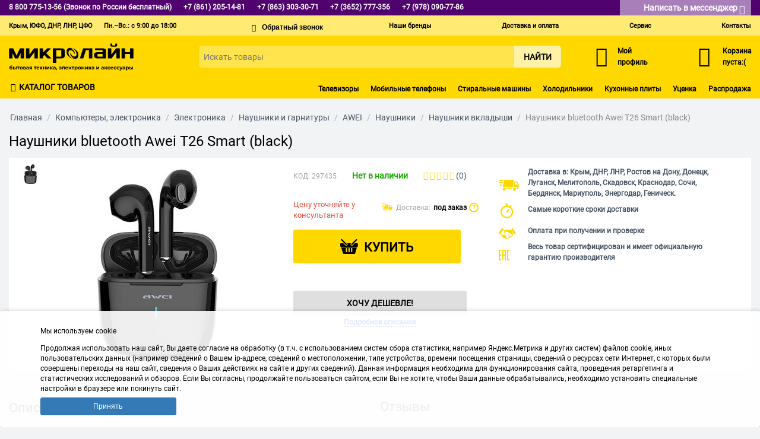

--- FILE ---
content_type: text/html; charset=utf-8
request_url: https://micro-line.ru/naushniki-bluetooth-awei-t26-smart-black.html
body_size: 43879
content:

<!DOCTYPE html>
<html 
prefix="og: http://ogp.me/ns#"
 lang="ru" dir="ltr">
<head>
<title>Купить Наушники bluetooth Awei T26 Smart (black) в Крыму, цены, отзывы, характеристики | Микролайн</title>

<base href="https://micro-line.ru/" />
<meta http-equiv="Content-Type" content="text/html; charset=utf-8" data-ca-mode="ultimate" />
<meta name="viewport" content="initial-scale=1.0, user-scalable=no, width=device-width" />

<meta name="description" content="Наушники bluetooth Awei T26 Smart (black) купить по низкой цене со склада в Крыму, ЮФО. Гарантия, фото, описание - интернет-магазин Микролайн." />



<meta name="keywords" content="Наушники bluetooth Awei T26 Smart (black), купить, в Крыму, ЮФО, интернет-магазин, Микролайн" />



    <link rel="canonical" href="https://micro-line.ru/naushniki-bluetooth-awei-t26-smart-black.html" />




<meta name="format-detection" content="telephone=no">    <meta property="fb:app_id" content="">
    <meta property="fb:pages" content="">
        <meta property="og:title" content="Купить Наушники bluetooth Awei T26 Smart (black) в Крыму, цены, отзывы, характеристики | Микролайн">
            <meta property="og:description" content="Наушники bluetooth Awei T26 Smart (black) купить по низкой цене со склада в Крыму, ЮФО. Гарантия, фото, описание - интернет-магазин Микролайн.">
            <meta property="og:url" content="https://micro-line.ru/naushniki-bluetooth-awei-t26-smart-black.html">
            <meta property="og:type" content="website">
    
                    <meta property="og:image" content="https://micro-line.ru/images/thumbnails/1200/630/og/246/orig_srde-b2.jpg">
        <meta property="og:image:alt" content="Наушники bluetooth Awei T26 Smart (black) купить по низкой цене со склада в Крыму, ЮФО. Гарантия, фото, описание - интернет-магазин Микролайн.">
            
    
        
    

    

            <meta property="og:locale" content="ru_RU">
    
    

<!-- Yandex.Metrika counter -->
<script type="text/javascript" >
   (function(m,e,t,r,i,k,a){m[i]=m[i]||function(){(m[i].a=m[i].a||[]).push(arguments)};
   m[i].l=1*new Date();
   for (var j = 0; j < document.scripts.length; j++) {if (document.scripts[j].src === r) { return; }}
   k=e.createElement(t),a=e.getElementsByTagName(t)[0],k.async=1,k.src=r,a.parentNode.insertBefore(k,a)})
   (window, document, "script", "https://mc.yandex.ru/metrika/tag.js", "ym");

   ym(99000713, "init", {
        clickmap:true,
        trackLinks:true,
        accurateTrackBounce:true,
        webvisor:true
   });
</script>
<noscript><div><img src="https://mc.yandex.ru/watch/99000713" style="position:absolute; left:-9999px;" alt="" /></div></noscript>
<!-- /Yandex.Metrika counter -->


    <link href="https://micro-line.ru/images/logos/603/favicon_b9eu-ds.ico" rel="shortcut icon" type="image/vnd.microsoft.icon" />


<link type="text/css" rel="stylesheet" href="https://micro-line.ru/var/cache/misc/assets/design/themes/ivan/css/standalone.861ee585ae17d2053007f67898dbd6a81761298955.css" />

<!-- Inline script moved to the bottom of the page -->
</head>

<body>
    
                        
        <div class="ty-tygh  " id="tygh_container">

        <div id="ajax_overlay" class="ty-ajax-overlay"></div>
<div id="ajax_loading_box" class="ty-ajax-loading-box"></div>

        <div class="cm-notification-container notification-container">
</div>

        <div class="ty-helper-container" id="tygh_main_container">
            
                 
                

<div class="tygh-header clearfix">
    <div class="container-fluid  header-grid width100">
                    


                


    <div class="row-fluid ">                <div class="span16 top-phones" >
                <div class="row-fluid ">                <div class="span16 container" >
                <div class="ty-wysiwyg-content" ><div class="col-md-10 phones-num">
<a href="tel:88007751356" class="visible-phone visible-tablet visible-desktop ty-cr-phone"><span class="callback__phone-num cm-tooltip" title="Звонок по России бесплатный">8 800 775-13-56 (Звонок по России бесплатный)</span></a>
<a href="tel:+78612051481" class="visible-phone visible-tablet visible-desktop ty-cr-phone"><span class="callback__phone-num">+7 (861) 205-14-81</span></a>

<a href="tel:+78633033071" class="visible-phone visible-tablet visible-desktop ty-cr-phone"><span class="callback__phone-num">+7 (863) 303-30-71</span></a>



	<a href="tel:+73652777356" class="visible-phone visible-tablet visible-desktop ty-cr-phone"><span class="callback__phone-num">+7 (3652) 777-356</span></a>
<a href="tel:+79780907786" class="visible-phone visible-tablet visible-desktop ty-cr-phone"><span class="callback__phone-num">+7 (978) 090-77-86</span></a>
	
</div>		
			
<div class="col-md-6 messages-desktop">				
	<a href="#" id="sw_message" class="cm-combination">Написать в мессенджер <i id="sw_dropdown_phone214" class="cm-combination ty-icon-down-micro open"></i></a>
<div id="message" class="hidden message">
<button class="close-modal">&#215;</button>
<p>Звонки не поддерживаются</p>
<ul class="ml-chats-list">
		

		

                 <li><span class="pp-chats-desc ml-chats-list__telegram cm-tooltip" title="Звонки не поддерживаются"> <a href="https://t.me/micro_line">+7 (978) 090-77-86</a></span>
		</li>

		<li> <a href="https://vk.com/im?sel=-6763715" target="_blank"><span class="pp-chats-desc pp-link ml-chats-list__vk">Написать сообщение</span></a>
		</li>
	</ul>
</div>
</div></div>
        </div>
    </div>
        </div>
    </div>                


    <div class="row-fluid ">                <div class="span16 top-links" >
                <div class="row-fluid ">                <div class="span16 container  no-mob" >
                <div class=" col-md-2">
        <div class="ty-wysiwyg-content" ><p style="color:#000; font-size: 11px; font-weight:600; white-space:nowrap;">Крым, ЮФО, ДНР, ЛНР, ЦФО</p></div>
    </div><div class=" col-md-3 top-menu-mob">
        <div class="callback__col mobile-phone">
	<div>
		<a href="tel:+79781000259" class="ty-cr-phone">
			<span class="ty-cr-phone-icon callback__phone-icon"><i class="icon-phone-button"></i></span>
			<span class="callback__phone-num">+7 (978) 100-02-59</span>
		</a>
		<i id="sw_dropdown_phone214" class="cm-combination ty-icon-down-micro"></i>
	</div>
	
	<div id="dropdown_phone214" class="cm-popup-box hidden popup_callback">
		<button class="close-modal">&#10006;</button>

		<div class="inner-modal-window">
			<a href="tel:73652777356" class="visible-phone visible-tablet visible-desktop ty-cr-phone"><span class="callback__phone-num">+7 (3652) 777-356</span></a>

			<a href="tel:88007751356" class="visible-phone visible-tablet visible-desktop ty-cr-phone"><span class="callback__phone-num">8 800 775-13-56</span></a>
			<p>Звонок по России бесплатный</p>

			<p>Работаем без выходных<br> Пн.–Вс.: с 9:00 до 18:00</p>
			
			<div class="" id="dropdown_messages">
				<p>Звонки не поддерживаются</p>
				<ul class="ml-chats-list">
					

					<li><span class="ml-chats-list__whatsapp">WhatsApp</span> <span class="pp-chats-desc"><a title="WhatsApp" target="_blank" href="https://wa.me/79780907786">+7 (978) 090-77-86</a></span>
					</li>

					

					<li><span class="ml-chats-list__vk">VK</span> <a href="https://vk.com/im?sel=-6763715" target="_blank"><span class="pp-chats-desc pp-link">Написать сообщение</span></a>
					</li>
				</ul>
			</div>
		</div>
	</div>
</div>

    </div><div class=" col-md-3">
        <div class="ty-wysiwyg-content" ><p style="color:#000; font-size: 11px; font-weight:600; white-space:nowrap;">Пн.–Вс.: с 9:00 до 18:00</p></div>
    </div><div class=" col-md-3">
        
<div class="callback__col">
	<div class="ty-cr-link callback__item ty-cr-work">
						
<a id="opener_call_request_block1157" class="cm-dialog-opener cm-dialog-auto-size " href="https://micro-line.ru/index.php?dispatch=call_requests.request&amp;obj_prefix=block&amp;obj_id=1157" data-ca-target-id="content_call_request_block1157"  rel="nofollow"><span></span><i class="icon-message"></i></a>

<div class="hidden" id="content_call_request_block1157" title="Обратный звонок">
    
</div>

	</div>
</div>

    </div><div class=" col-md-8 top-links-menu">
        
    

        <div class="ty-text-links-wrapper">
        <span id="sw_text_links_1158" class="ty-text-links-btn cm-combination visible-phone">
            <i class="ty-icon-short-list"></i>
            <i class="ty-icon-down-micro ty-text-links-btn__arrow"></i>
        </span>
    
        <ul id="text_links_1158" class="ty-text-links cm-popup-box ty-text-links_show_inline">
                            <li class="ty-text-links__item ty-level-0">
                    <a class="ty-text-links__a" href="/brands.html">Наши бренды</a> 
                                    </li>
                            <li class="ty-text-links__item ty-level-0 ty-quick-menu__delivery">
                    <a class="ty-text-links__a" href="/oplata-i-dostavka.html">Доставка и оплата</a> 
                                    </li>
                            <li class="ty-text-links__item ty-level-0 ty-quick-menu__return">
                    <a class="ty-text-links__a" href="vozvrat.html">Сервис</a> 
                                    </li>
                            <li class="ty-text-links__item ty-level-0 ty-quick-menu__contacts">
                    <a class="ty-text-links__a" href="/kontakty.html">Контакты</a> 
                                    </li>
                    </ul>

        </div>
    
    </div>
        </div>
    </div>                


                


    <div class="row-fluid ">                <div class="span16 container no-desktop" >
                <div class="row-fluid ">                <div class="span8 col-xs-8" >
                <div class="ty-text-links-wrapper">
        <span id="sw_text_links_1159" class="ty-text-links-btn cm-combination visible-phone">
            <i class="ty-icon-short-list"></i>
            <i class="ty-icon-down-micro ty-text-links-btn__arrow"></i>
        </span>
    
        <ul id="text_links_1159" class="ty-text-links cm-popup-box ty-text-links_show_inline">
                            <li class="ty-text-links__item ty-level-0">
                    <a class="ty-text-links__a" href="/brands.html">Наши бренды</a> 
                                    </li>
                            <li class="ty-text-links__item ty-level-0 ty-quick-menu__delivery">
                    <a class="ty-text-links__a" href="/oplata-i-dostavka.html">Доставка и оплата</a> 
                                    </li>
                            <li class="ty-text-links__item ty-level-0 ty-quick-menu__return">
                    <a class="ty-text-links__a" href="vozvrat.html">Сервис</a> 
                                    </li>
                            <li class="ty-text-links__item ty-level-0 ty-quick-menu__contacts">
                    <a class="ty-text-links__a" href="/kontakty.html">Контакты</a> 
                                    </li>
                    </ul>

        </div><div class=" ty-banner__image-wrapper">
        <div class="ty-wysiwyg-content" ><a href="https://micro-line.ru/"><img src="/images/logo/main-logo.svg"></a></div>
    </div>
        </div>
                    


                    <div class="span8 col-xs-8" >
                <div class="callback__col mobile-phone">
    <div>
        <i id="sw_dropdown_phone216" class="cm-combination icon-callback"></i>
    </div>
    
    <div id="dropdown_phone216" class="cm-popup-box hidden popup_callback">
        <button class="close-modal">&#10006;</button>

        <div class="inner-modal-window">
            <a href="tel:+78612051481" class="hidden visible-phone ty-cr-phone"><span class="callback__phone-num">+7 (861) 205-14-81</span></a>
            
            <a href="tel:+78633033071" class="hidden visible-phone ty-cr-phone"><span class="callback__phone-num">+7 (863) 303-30-71</span></a>

            <a href="tel:73652777356" class="visible-phone visible-tablet visible-desktop ty-cr-phone"><span class="callback__phone-num">+7 (3652) 777-356</span></a>

            <a href="tel:88007751356" class="visible-phone visible-tablet visible-desktop ty-cr-phone"><span class="callback__phone-num">8 800 775-13-56</span></a>
            <p>Звонок по России бесплатный</p>

            <p>Работаем без выходных<br> Пн.–Вс.: с 9:00 до 18:00</p>
            
            <div class="" id="dropdown_messages">
                <p>Звонки не поддерживаются</p>
                <ul class="ml-chats-list">
                    

                    <li><span class="ml-chats-list__whatsapp">WhatsApp</span> <span class="pp-chats-desc"><a title="WhatsApp" target="_blank" href="https://wa.me/79780907786">+7 (978) 090-77-86</a></span>
                    </li>

                    

                    <li><span class="ml-chats-list__vk">VK</span> <a href="https://vk.com/im?sel=-6763715" target="_blank"><span class="pp-chats-desc pp-link">Написать сообщение</span></a>
                    </li>
                </ul>
            </div>
        </div>
    </div>
</div><div class="callback__col">
	<div class="ty-cr-link callback__item ty-cr-work">
						
<a id="opener_call_request_block1162" class="cm-dialog-opener cm-dialog-auto-size " href="https://micro-line.ru/index.php?dispatch=call_requests.request&amp;obj_prefix=block&amp;obj_id=1162" data-ca-target-id="content_call_request_block1162"  rel="nofollow"><span></span><i class="icon-message"></i></a>

<div class="hidden" id="content_call_request_block1162" title="Обратный звонок">
    
</div>

	</div>
</div><div class="ty-dropdown-box  mob-profile">
        <div id="sw_dropdown_1164" class="ty-dropdown-box__title cm-combination unlogged">
            
                            	<a class="ty-account-info__title" href="https://micro-line.ru/profiles-update.html">
		<i class="icon-account ty-account-info__title-icon"></i>&nbsp;
		<span class="ty-account-info__title-txt" >
			<span class="ty-account-info__title-lbl">Мой</span><br>
			профиль
			
		</span>
	</a>
	
                        

        </div>
        <div id="dropdown_1164" class="cm-popup-box ty-dropdown-box__content hidden">
            

<div id="account_info_1164">
		<ul class="ty-account-info">
		
						<li class="ty-account-info__item ty-dropdown-box__item"><a class="ty-account-info__a underlined" href="https://micro-line.ru/orders.html" rel="nofollow">Заказы</a></li>
					

	</ul>

			<div class="ty-account-info__orders updates-wrapper track-orders" id="track_orders_block_1164">
			<form action="https://micro-line.ru/" method="POST" class="cm-ajax cm-post cm-ajax-full-render" name="track_order_quick">
				<input type="hidden" name="result_ids" value="track_orders_block_*" />
				<input type="hidden" name="return_url" value="index.php?dispatch=products.view&amp;product_id=7205758" />

				<div class="ty-account-info__orders-txt">Отслеживание заказа</div>

				<div class="ty-account-info__orders-input ty-control-group ty-input-append">
					<label for="track_order_item1164" class="cm-required hidden">Отслеживание заказа</label>
					<input type="text" size="20" class="ty-input-text cm-hint" id="track_order_item1164" name="track_data" value="Номер заказа/E-mail" />
					<button title="Выполнить" class="ty-btn-go" type="submit"><i class="ty-btn-go__icon ty-icon-right-dir"></i></button>
<input type="hidden" name="dispatch" value="orders.track_request" />
					
				</div>
			<input type="hidden" name="security_hash" class="cm-no-hide-input" value="5139cf51f39312b87b64aabd03d2aaeb" /></form>
		<!--track_orders_block_1164--></div>
	
	<div class="ty-account-info__buttons buttons-container">
					<a href="https://micro-line.ru/login.html?return_url=index.php%3Fdispatch%3Dproducts.view%26product_id%3D7205758"  data-ca-target-id="login_block1164" class="cm-dialog-opener cm-dialog-auto-size ty-btn ty-btn__secondary" rel="nofollow">Войти</a><a href="https://micro-line.ru/profiles-add.html" rel="nofollow" class="ty-btn ty-btn__primary">Регистрация</a>
							<div  id="login_block1164" class="hidden" title="Войти">
					<div class="ty-login-popup">
						

        <form name="popup1164_form" action="https://micro-line.ru/" method="post">
    <input type="hidden" name="return_url" value="index.php?dispatch=products.view&amp;product_id=7205758" />
    <input type="hidden" name="redirect_url" value="index.php?dispatch=products.view&amp;product_id=7205758" />

                <div class="ty-control-group">
            <label for="login_popup1164" class="ty-login__filed-label ty-control-group__label cm-required cm-trim cm-email">E-mail</label>
            <input type="text" id="login_popup1164" name="user_login" size="30" value="" class="ty-login__input cm-focus" />
        </div>

        <div class="ty-control-group ty-password-forgot">
            <label for="psw_popup1164" class="ty-login__filed-label ty-control-group__label ty-password-forgot__label cm-required">Пароль</label><a href="https://micro-line.ru/index.php?dispatch=auth.recover_password" class="ty-password-forgot__a"  tabindex="5">Забыли пароль?</a>
            <input type="password" id="psw_popup1164" name="password" size="30" value="" class="ty-login__input" maxlength="32" />
        </div>

                    <div class="ty-login-reglink ty-center">
                <a class="ty-login-reglink__a" href="https://micro-line.ru/profiles-add.html" rel="nofollow">Создать учетную запись</a>
            </div>
        
            
<div class="cm-field-container">
    <label for="id_ip5_accept_terms-personal69502007bfa7c" class="cm-ip5-check-agreement-personal"><input type="checkbox" id="id_ip5_accept_terms-personal69502007bfa7c" name="ip5_accept_terms" value="Y" class="cm-ip5-agreement-personal checkbox" /><p class="send-agree">Я даю свое согласие на обработку <a target="_blank" href="https://micro-line.ru/konfidencialnost-i-zaschita-personalnyh-dannyh.html">персональных данных</a></p></label>
</div>


        

        
                            Войти через соц. сеть:
    <p class="ty-text-center">
    <input type="hidden" name="redirect_url" value="index.php?dispatch=products.view&amp;product_id=7205758" /><a class="cm-login-provider ty-hybrid-auth__icon" data-idp="yandex"><img src="https://micro-line.ru/design/themes/responsive/media/images/addons/hybrid_auth/icons/flat_32x32/yandex.png" title="yandex" alt="yandex" /></a><a class="cm-login-provider ty-hybrid-auth__icon" data-idp="vkontakte"><img src="https://micro-line.ru/design/themes/responsive/media/images/addons/hybrid_auth/icons/flat_32x32/vkontakte.png" title="vkontakte" alt="vkontakte" /></a><a class="cm-login-provider ty-hybrid-auth__icon" data-idp="google"><img src="https://micro-line.ru/design/themes/responsive/media/images/addons/hybrid_auth/icons/flat_32x32/google.png" title="google" alt="google" /></a>    </p>

            <div class="buttons-container clearfix">
                <div class="ty-float-right">
                        
 
    <button  class="ty-btn__login ty-btn__secondary ty-btn" type="submit" name="dispatch[auth.login]" >Войти</button>


                </div>
                <div class="ty-login__remember-me">
                    <label for="remember_me_popup1164" class="ty-login__remember-me-label"><input class="checkbox" type="checkbox" name="remember_me" id="remember_me_popup1164" value="Y" />Запомнить</label>
                </div>
            </div>
        

    <input type="hidden" name="security_hash" class="cm-no-hide-input" value="5139cf51f39312b87b64aabd03d2aaeb" /></form>


					</div>
				</div>
						</div>
<!--account_info_1164--></div>

        </div>
    </div><div class=" top-cart-content">
        
    <div class="ty-dropdown-box" id="cart_status_1165">
         <div id="sw_dropdown_1165" class="ty-dropdown-box__title cm-combination">
        <a href="https://micro-line.ru/cart.html">
            
                                    <i class="ty-minicart__icon icon-sm-cart empty"></i>
                    <span class="ty-minicart-title empty-cart ty-hand">Корзина пуста:(</span>
                    <i class="ty-icon-down-micro"></i>
                            

        </a>
        </div>
        <div id="dropdown_1165" class="cm-popup-box ty-dropdown-box__content hidden">
            
                <div class="cm-cart-content cm-cart-content-thumb cm-cart-content-delete">
                        <div class="ty-cart-items">
                                                            <div class="ty-cart-items__empty ty-center">Корзина пуста:(</div>
                                                    </div>

                                                <div class="cm-cart-buttons ty-cart-content__buttons buttons-container hidden">
                            <div class="ty-float-left">
                                <a href="https://micro-line.ru/cart.html" rel="nofollow" class="ty-btn ty-btn__secondary">Корзина</a>
                            </div>
                                                        <div class="ty-float-right">
                                <a href="https://micro-line.ru/checkout.html" rel="nofollow" class="ty-btn ty-btn__primary">Оформить заказ</a>
                            </div>
                                                    </div>
                        
                </div>
            

        </div>
    <!--cart_status_1165--></div>



    </div>
        </div>
    </div>
        </div>
    </div>
        </div>
    </div>                


    <div class="row-fluid ">                <div class="span16 top-logo-grid" >
                <div class="row-fluid ">                <div class="span16 container top-large-block no-mob" >
                <div class=" col-md-3">
        <div class="ty-wysiwyg-content" ><a href="https://micro-line.ru/"><img src="/images/logo/main-logo.svg"></a></div>
    </div><div class=" top-search col-md-8 col-lg-offset-1">
        <div class="ty-search-block">
	<form action="https://micro-line.ru/" name="search_form" method="get" class="ty-search-block__form">
		<input type="hidden" name="subcats" value="Y" />
		<input type="hidden" name="pcode_from_q" value="Y" />
		<input type="hidden" name="pshort" value="Y" />
		<input type="hidden" name="pfull" value="Y" />
		<input type="hidden" name="pname" value="Y" />
		<input type="hidden" name="pkeywords" value="Y" />
		<input type="hidden" name="search_performed" value="Y" />
		<input type="hidden" name="dispatch" value="products.search">
		


		<input type="text" name="q" value="" id="search_input" title="Искать товары" class="ty-search-block__input"  placeholder="Искать товары" />    
 
    <button  class="ty-btn__secondary ty-btn" type="submit" name="products.search" >Найти</button>


		
	<input type="hidden" name="security_hash" class="cm-no-hide-input" value="5139cf51f39312b87b64aabd03d2aaeb" /></form>

</div>


    </div><div class="ty-dropdown-box  col-lg-2">
        <div id="sw_dropdown_1169" class="ty-dropdown-box__title cm-combination unlogged">
            
                            	<a class="ty-account-info__title" href="https://micro-line.ru/profiles-update.html">
		<i class="icon-account ty-account-info__title-icon"></i>&nbsp;
		<span class="ty-account-info__title-txt" >
			<span class="ty-account-info__title-lbl">Мой</span><br>
			профиль
			
		</span>
	</a>
	
                        

        </div>
        <div id="dropdown_1169" class="cm-popup-box ty-dropdown-box__content hidden">
            

<div id="account_info_1169">
		<ul class="ty-account-info">
		
						<li class="ty-account-info__item ty-dropdown-box__item"><a class="ty-account-info__a underlined" href="https://micro-line.ru/orders.html" rel="nofollow">Заказы</a></li>
					

	</ul>

			<div class="ty-account-info__orders updates-wrapper track-orders" id="track_orders_block_1169">
			<form action="https://micro-line.ru/" method="POST" class="cm-ajax cm-post cm-ajax-full-render" name="track_order_quick">
				<input type="hidden" name="result_ids" value="track_orders_block_*" />
				<input type="hidden" name="return_url" value="index.php?dispatch=products.view&amp;product_id=7205758" />

				<div class="ty-account-info__orders-txt">Отслеживание заказа</div>

				<div class="ty-account-info__orders-input ty-control-group ty-input-append">
					<label for="track_order_item1169" class="cm-required hidden">Отслеживание заказа</label>
					<input type="text" size="20" class="ty-input-text cm-hint" id="track_order_item1169" name="track_data" value="Номер заказа/E-mail" />
					<button title="Выполнить" class="ty-btn-go" type="submit"><i class="ty-btn-go__icon ty-icon-right-dir"></i></button>
<input type="hidden" name="dispatch" value="orders.track_request" />
					
				</div>
			<input type="hidden" name="security_hash" class="cm-no-hide-input" value="5139cf51f39312b87b64aabd03d2aaeb" /></form>
		<!--track_orders_block_1169--></div>
	
	<div class="ty-account-info__buttons buttons-container">
					<a href="https://micro-line.ru/login.html?return_url=index.php%3Fdispatch%3Dproducts.view%26product_id%3D7205758"  data-ca-target-id="login_block1169" class="cm-dialog-opener cm-dialog-auto-size ty-btn ty-btn__secondary" rel="nofollow">Войти</a><a href="https://micro-line.ru/profiles-add.html" rel="nofollow" class="ty-btn ty-btn__primary">Регистрация</a>
							<div  id="login_block1169" class="hidden" title="Войти">
					<div class="ty-login-popup">
						

        <form name="popup1169_form" action="https://micro-line.ru/" method="post">
    <input type="hidden" name="return_url" value="index.php?dispatch=products.view&amp;product_id=7205758" />
    <input type="hidden" name="redirect_url" value="index.php?dispatch=products.view&amp;product_id=7205758" />

                <div class="ty-control-group">
            <label for="login_popup1169" class="ty-login__filed-label ty-control-group__label cm-required cm-trim cm-email">E-mail</label>
            <input type="text" id="login_popup1169" name="user_login" size="30" value="" class="ty-login__input cm-focus" />
        </div>

        <div class="ty-control-group ty-password-forgot">
            <label for="psw_popup1169" class="ty-login__filed-label ty-control-group__label ty-password-forgot__label cm-required">Пароль</label><a href="https://micro-line.ru/index.php?dispatch=auth.recover_password" class="ty-password-forgot__a"  tabindex="5">Забыли пароль?</a>
            <input type="password" id="psw_popup1169" name="password" size="30" value="" class="ty-login__input" maxlength="32" />
        </div>

                    <div class="ty-login-reglink ty-center">
                <a class="ty-login-reglink__a" href="https://micro-line.ru/profiles-add.html" rel="nofollow">Создать учетную запись</a>
            </div>
        
            
<div class="cm-field-container">
    <label for="id_ip5_accept_terms-personal69502007c18e2" class="cm-ip5-check-agreement-personal"><input type="checkbox" id="id_ip5_accept_terms-personal69502007c18e2" name="ip5_accept_terms" value="Y" class="cm-ip5-agreement-personal checkbox" /><p class="send-agree">Я даю свое согласие на обработку <a target="_blank" href="https://micro-line.ru/konfidencialnost-i-zaschita-personalnyh-dannyh.html">персональных данных</a></p></label>
</div>


        

        
                            Войти через соц. сеть:
    <p class="ty-text-center">
    <input type="hidden" name="redirect_url" value="index.php?dispatch=products.view&amp;product_id=7205758" /><a class="cm-login-provider ty-hybrid-auth__icon" data-idp="yandex"><img src="https://micro-line.ru/design/themes/responsive/media/images/addons/hybrid_auth/icons/flat_32x32/yandex.png" title="yandex" alt="yandex" /></a><a class="cm-login-provider ty-hybrid-auth__icon" data-idp="vkontakte"><img src="https://micro-line.ru/design/themes/responsive/media/images/addons/hybrid_auth/icons/flat_32x32/vkontakte.png" title="vkontakte" alt="vkontakte" /></a><a class="cm-login-provider ty-hybrid-auth__icon" data-idp="google"><img src="https://micro-line.ru/design/themes/responsive/media/images/addons/hybrid_auth/icons/flat_32x32/google.png" title="google" alt="google" /></a>    </p>

            <div class="buttons-container clearfix">
                <div class="ty-float-right">
                        
 
    <button  class="ty-btn__login ty-btn__secondary ty-btn" type="submit" name="dispatch[auth.login]" >Войти</button>


                </div>
                <div class="ty-login__remember-me">
                    <label for="remember_me_popup1169" class="ty-login__remember-me-label"><input class="checkbox" type="checkbox" name="remember_me" id="remember_me_popup1169" value="Y" />Запомнить</label>
                </div>
            </div>
        

    <input type="hidden" name="security_hash" class="cm-no-hide-input" value="5139cf51f39312b87b64aabd03d2aaeb" /></form>


					</div>
				</div>
						</div>
<!--account_info_1169--></div>

        </div>
    </div><div class=" top-cart-content col-lg-2">
        
    <div class="ty-dropdown-box" id="cart_status_1170">
         <div id="sw_dropdown_1170" class="ty-dropdown-box__title cm-combination">
        <a href="https://micro-line.ru/cart.html">
            
                                    <i class="ty-minicart__icon icon-sm-cart empty"></i>
                    <span class="ty-minicart-title empty-cart ty-hand">Корзина пуста:(</span>
                    <i class="ty-icon-down-micro"></i>
                            

        </a>
        </div>
        <div id="dropdown_1170" class="cm-popup-box ty-dropdown-box__content hidden">
            
                <div class="cm-cart-content cm-cart-content-thumb cm-cart-content-delete">
                        <div class="ty-cart-items">
                                                            <div class="ty-cart-items__empty ty-center">Корзина пуста:(</div>
                                                    </div>

                                                <div class="cm-cart-buttons ty-cart-content__buttons buttons-container hidden">
                            <div class="ty-float-left">
                                <a href="https://micro-line.ru/cart.html" rel="nofollow" class="ty-btn ty-btn__secondary">Корзина</a>
                            </div>
                                                        <div class="ty-float-right">
                                <a href="https://micro-line.ru/checkout.html" rel="nofollow" class="ty-btn ty-btn__primary">Оформить заказ</a>
                            </div>
                                                    </div>
                        
                </div>
            

        </div>
    <!--cart_status_1170--></div>



    </div>
        </div>
    </div>
        </div>
    </div>                


                


    <div class="row-fluid ">                <div class="span16 cat-bg" >
                <div class="row-fluid ">                <div class="span16 container" >
                <div id="sw_dropdown_" class="cm-combination ">
		
		
					<div class="animated-icon1">
						
						<i class="icon-cat"></i>
						<span>Каталог товаров</span>
					</div>
				
		

	</div>
	<div id="dropdown_" class="ty-dropdown-box__content hidden">
		<ul class="category__list-inner">
																	<li class="category__list-item category__list-item_active " data-submenu-id="197">
			<div class="category__list-row">
				<a  href="/elektronika/" class="category__list-link ">
										<span class="category__list-link-icon">
							<img class="ty-subcategories-img" src="https://micro-line.ru/images/ip5_m_icon/28/no-translate-detected_318-30998.png">
						</span>
												<span class="category__list-link-text">Мобильные телефоны, планшеты, аксессуары</span>
											</a>
								<button class="category__toggle category__toggle_level_1" type="button">
						<i class="category__toggle-icon icon-arrow-next"></i>
				</button>
									</div>
														<div class="category__sub" id="197" style="">
												<ul class="category__sub-list category__sub-list_level_1">
																					<li class="category__sub-item category__sub-item_masonry">
																<div class="category__sub-item-header">
									<a href="/smartfony-mobilnye-telefony/" class="category__sub-link">
										<span class="category__sub-link-text">Мобильные телефоны</span>
																			</a>
																		<button class="category__toggle category__toggle_level_2" type="button">
										<i class="category__toggle-icon icon-arrow-next"></i>
									</button>
																	</div>
								<ul class="category__sub-list category__sub-list_level_2">
																																			<li class="category__sub-item">
										<a href="/smartfony-mobilnye-telefony/samsung/" class="category__sub-link">
											<span class="category__sub-link-text">SAMSUNG</span>
																					</a>
									</li>
																											<li class="category__sub-item">
										<a href="/smartfony-mobilnye-telefony/xiaomi/" class="category__sub-link">
											<span class="category__sub-link-text">XIAOMI</span>
																					</a>
									</li>
																											<li class="category__sub-item">
										<a href="/smartfony-mobilnye-telefony/apple/" class="category__sub-link">
											<span class="category__sub-link-text">APPLE</span>
																					</a>
									</li>
																											<li class="category__sub-item">
										<a href="/smartfony-mobilnye-telefony/realme/" class="category__sub-link">
											<span class="category__sub-link-text">REALME</span>
																					</a>
									</li>
																											<li class="category__sub-item">
										<a href="https://micro-line.ru/smartfony-mobilnye-telefony/tecno/" class="category__sub-link">
											<span class="category__sub-link-text">TECNO</span>
																					</a>
									</li>
																											<li class="category__sub-item">
										<a href="https://micro-line.ru/smartfony-mobilnye-telefony/infinix/" class="category__sub-link">
											<span class="category__sub-link-text">INFINIX</span>
																					</a>
									</li>
																											<li class="category__sub-item">
										<a href="https://micro-line.ru/smartfony-mobilnye-telefony/itel/" class="category__sub-link">
											<span class="category__sub-link-text">ITEL</span>
																					</a>
									</li>
																											<li class="category__sub-item">
										<a href="/smartfony-mobilnye-telefony/" class="category__sub-link">
											<span class="category__sub-link-text">Показать все</span>
																					</a>
									</li>
																																		</ul>
							</li>
																										<li class="category__sub-item category__sub-item_masonry">
																<div class="category__sub-item-header">
									<a href="/planshety/" class="category__sub-link">
										<span class="category__sub-link-text">Планшеты</span>
																			</a>
																		<button class="category__toggle category__toggle_level_2" type="button">
										<i class="category__toggle-icon icon-arrow-next"></i>
									</button>
																	</div>
								<ul class="category__sub-list category__sub-list_level_2">
																																			<li class="category__sub-item">
										<a href="/planshety/samsung/" class="category__sub-link">
											<span class="category__sub-link-text">SAMSUNG</span>
																					</a>
									</li>
																											<li class="category__sub-item">
										<a href="/planshety/lenovo/" class="category__sub-link">
											<span class="category__sub-link-text">LENOVO</span>
																					</a>
									</li>
																											<li class="category__sub-item">
										<a href="/planshety/huawei/" class="category__sub-link">
											<span class="category__sub-link-text">HUAWEI</span>
																					</a>
									</li>
																											<li class="category__sub-item">
										<a href="/planshety/digma/" class="category__sub-link">
											<span class="category__sub-link-text">DIGMA</span>
																					</a>
									</li>
																											<li class="category__sub-item">
										<a href="/planshety/bq/" class="category__sub-link">
											<span class="category__sub-link-text">BQ</span>
																					</a>
									</li>
																											<li class="category__sub-item">
										<a href="/planshety/prestigio/" class="category__sub-link">
											<span class="category__sub-link-text">PRESTIGIO</span>
																					</a>
									</li>
																											<li class="category__sub-item">
										<a href="/planshety/?features_hash=11-3969" class="category__sub-link">
											<span class="category__sub-link-text">ARIAN SPACE</span>
																					</a>
									</li>
																											<li class="category__sub-item">
										<a href="/planshety/?features_hash=11-2149" class="category__sub-link">
											<span class="category__sub-link-text">BB BATERRY</span>
																					</a>
									</li>
																											<li class="category__sub-item">
										<a href="/planshety/?features_hash=11-937" class="category__sub-link">
											<span class="category__sub-link-text">XIAOMI</span>
																					</a>
									</li>
																											<li class="category__sub-item">
										<a href="/planshety/" class="category__sub-link">
											<span class="category__sub-link-text">Показать все</span>
																					</a>
									</li>
																																		</ul>
							</li>
																										<li class="category__sub-item category__sub-item_masonry">
																<div class="category__sub-item-header">
									<a href="/zaschitnye-stkla/" class="category__sub-link">
										<span class="category__sub-link-text">Защитные стёкла</span>
																			</a>
																		<button class="category__toggle category__toggle_level_2" type="button">
										<i class="category__toggle-icon icon-arrow-next"></i>
									</button>
																	</div>
								<ul class="category__sub-list category__sub-list_level_2">
																																			<li class="category__sub-item">
										<a href="/zaschitnye-stkla/?features_hash=347-3347" class="category__sub-link">
											<span class="category__sub-link-text">APPLE</span>
																					</a>
									</li>
																											<li class="category__sub-item">
										<a href="/zaschitnye-stkla/?features_hash=347-3349" class="category__sub-link">
											<span class="category__sub-link-text">SAMSUNG</span>
																					</a>
									</li>
																											<li class="category__sub-item">
										<a href="/zaschitnye-stkla/?features_hash=347-3350" class="category__sub-link">
											<span class="category__sub-link-text">XIAOMI</span>
																					</a>
									</li>
																											<li class="category__sub-item">
										<a href="/zaschitnye-stkla/?features_hash=347-3363" class="category__sub-link">
											<span class="category__sub-link-text">HUAWEI</span>
																					</a>
									</li>
																											<li class="category__sub-item">
										<a href="/zaschitnye-stkla/?features_hash=347-3374" class="category__sub-link">
											<span class="category__sub-link-text">MEIZU</span>
																					</a>
									</li>
																											<li class="category__sub-item">
										<a href="/zaschitnye-stkla/?features_hash=347-3351" class="category__sub-link">
											<span class="category__sub-link-text">ASUS</span>
																					</a>
									</li>
																											<li class="category__sub-item">
										<a href="/zaschitnye-stkla/?features_hash=347-3838" class="category__sub-link">
											<span class="category__sub-link-text">BQ</span>
																					</a>
									</li>
																											<li class="category__sub-item">
										<a href="/zaschitnye-stkla/?features_hash=347-3368" class="category__sub-link">
											<span class="category__sub-link-text">POCOFONE</span>
																					</a>
									</li>
																											<li class="category__sub-item">
										<a href="/zaschitnye-stkla/?features_hash=347-3896" class="category__sub-link">
											<span class="category__sub-link-text">NEFFOS</span>
																					</a>
									</li>
																											<li class="category__sub-item">
										<a href="/zaschitnye-stkla/?features_hash=347-3348" class="category__sub-link">
											<span class="category__sub-link-text">УНИВЕРСАЛЬНЫЙ</span>
																					</a>
									</li>
																											<li class="category__sub-item">
										<a href="/zaschitnye-stkla/" class="category__sub-link">
											<span class="category__sub-link-text">Показать все</span>
																					</a>
									</li>
																																		</ul>
							</li>
																										<li class="category__sub-item category__sub-item_masonry">
																<div class="category__sub-item-header">
									<a href="/chehly-nakladki-bampera/" class="category__sub-link">
										<span class="category__sub-link-text">Чехлы</span>
																			</a>
																		<button class="category__toggle category__toggle_level_2" type="button">
										<i class="category__toggle-icon icon-arrow-next"></i>
									</button>
																	</div>
								<ul class="category__sub-list category__sub-list_level_2">
																																			<li class="category__sub-item">
										<a href="/chehly-nakladki-bampera/nakladka/" class="category__sub-link">
											<span class="category__sub-link-text">НАКЛАДКИ</span>
																					</a>
									</li>
																											<li class="category__sub-item">
										<a href="/chehly-nakladki-bampera/chehli-knizhki/" class="category__sub-link">
											<span class="category__sub-link-text">ЧЕХОЛ-КНИЖКА</span>
																					</a>
									</li>
																											<li class="category__sub-item">
										<a href="/chehly-nakladki-bampera/klip-kejs/" class="category__sub-link">
											<span class="category__sub-link-text">КЛИП-КЕЙС</span>
																					</a>
									</li>
																											<li class="category__sub-item">
										<a href="/chehly-nakladki-bampera/?features_hash=350-4140" class="category__sub-link">
											<span class="category__sub-link-text">ФЛИП-КЕЙС</span>
																					</a>
									</li>
																											<li class="category__sub-item">
										<a href="/chehly-nakladki-bampera/chehli-podstavki/" class="category__sub-link">
											<span class="category__sub-link-text">ЧЕХОЛ-ПОДСТАВКА</span>
																					</a>
									</li>
																											<li class="category__sub-item">
										<a href="/chehly-nakladki-bampera/chehli-futljari/" class="category__sub-link">
											<span class="category__sub-link-text">ЧЕХОЛ-ФУТЛЯР</span>
																					</a>
									</li>
																											<li class="category__sub-item">
										<a href="/chehly-nakladki-bampera/chehli-na-ruku/" class="category__sub-link">
											<span class="category__sub-link-text">ЧЕХОЛ НА РУКУ</span>
																					</a>
									</li>
																											<li class="category__sub-item">
										<a href="/chehly-nakladki-bampera/karmany/" class="category__sub-link">
											<span class="category__sub-link-text">КАРМАН</span>
																					</a>
									</li>
																											<li class="category__sub-item">
										<a href="/chehly-nakladki-bampera/?features_hash=350-4117" class="category__sub-link">
											<span class="category__sub-link-text">ЧЕХОЛ-АККУМУЛЯТОР</span>
																					</a>
									</li>
																											<li class="category__sub-item">
										<a href="/chehly-nakladki-bampera/universalnye/" class="category__sub-link">
											<span class="category__sub-link-text">УНИВЕРСАЛЬНЫЕ</span>
																					</a>
									</li>
																											<li class="category__sub-item">
										<a href="/chehly-nakladki-bampera/" class="category__sub-link">
											<span class="category__sub-link-text">Показать все</span>
																					</a>
									</li>
																																		</ul>
							</li>
																										<li class="category__sub-item category__sub-item_masonry">
																<div class="category__sub-item-header">
									<a  class="category__sub-link">
										<span class="category__sub-link-text">Остальные аксессуары</span>
																			</a>
																		<button class="category__toggle category__toggle_level_2" type="button">
										<i class="category__toggle-icon icon-arrow-next"></i>
									</button>
																	</div>
								<ul class="category__sub-list category__sub-list_level_2">
																																			<li class="category__sub-item">
										<a href="https://micro-line.ru/zaschitnye-stkla/" class="category__sub-link">
											<span class="category__sub-link-text">Защитные стёкла</span>
																					</a>
									</li>
																											<li class="category__sub-item">
										<a href="https://micro-line.ru/chehly-nakladki-bampera/" class="category__sub-link">
											<span class="category__sub-link-text">Чехлы, накладки, бампера</span>
																					</a>
									</li>
																											<li class="category__sub-item">
										<a href="https://micro-line.ru/plenki/" class="category__sub-link">
											<span class="category__sub-link-text">Пленки</span>
																					</a>
									</li>
																											<li class="category__sub-item">
										<a href="https://micro-line.ru/zaryadki-setevye/" class="category__sub-link">
											<span class="category__sub-link-text">Зарядные устройства (СЗУ)</span>
																					</a>
									</li>
																											<li class="category__sub-item">
										<a href="https://micro-line.ru/monopody/" class="category__sub-link">
											<span class="category__sub-link-text">Моноподы</span>
																					</a>
									</li>
																											<li class="category__sub-item">
										<a href="https://micro-line.ru/karty-pamyati/" class="category__sub-link">
											<span class="category__sub-link-text">Карты памяти</span>
																					</a>
									</li>
																											<li class="category__sub-item">
										<a href="https://micro-line.ru/power-bank/" class="category__sub-link">
											<span class="category__sub-link-text">Power bank</span>
																					</a>
									</li>
																											<li class="category__sub-item">
										<a href="https://micro-line.ru/kabeli/" class="category__sub-link">
											<span class="category__sub-link-text">Кабели</span>
																					</a>
									</li>
																											<li class="category__sub-item">
										<a href="https://micro-line.ru/akkumulyatory-dlya-telefonov/" class="category__sub-link">
											<span class="category__sub-link-text">Аккумуляторы для телефонов</span>
																					</a>
									</li>
																											<li class="category__sub-item">
										<a href="https://micro-line.ru/aksessuary-dlya-noutbukov/" class="category__sub-link">
											<span class="category__sub-link-text">Аксессуары для ноутбуков</span>
																					</a>
									</li>
																											<li class="category__sub-item">
										<a href="https://micro-line.ru/sumki-i-chehly-dlya-noutbukov/" class="category__sub-link">
											<span class="category__sub-link-text">Сумки и чехлы для ноутбуков</span>
																					</a>
									</li>
																											<li class="category__sub-item">
										<a href="https://micro-line.ru/remeshki/" class="category__sub-link">
											<span class="category__sub-link-text">Ремешки</span>
																					</a>
									</li>
																											<li class="category__sub-item">
										<a href="https://micro-line.ru/perehodniki-dlya-smartfonov/" class="category__sub-link">
											<span class="category__sub-link-text">Переходники для смартфонов</span>
																					</a>
									</li>
																											<li class="category__sub-item">
										<a href="https://micro-line.ru/podstavki-dlya-smartfonov/" class="category__sub-link">
											<span class="category__sub-link-text">Подставки для смартфонов</span>
																					</a>
									</li>
																											<li class="category__sub-item">
										<a href="https://micro-line.ru/audiokabeli-aux-dlya-smartfonov/" class="category__sub-link">
											<span class="category__sub-link-text">Аудиокабели AUX для смартфонов</span>
																					</a>
									</li>
																											<li class="category__sub-item">
										<a href="/zaryadnye-ustroystva-azu/" class="category__sub-link">
											<span class="category__sub-link-text">Зарядные (АЗУ)</span>
																					</a>
									</li>
																											<li class="category__sub-item">
										<a href="/avtoderzhateli/?features_hash=338-2571" class="category__sub-link">
											<span class="category__sub-link-text">Автодержатели</span>
																					</a>
									</li>
																											<li class="category__sub-item">
										<a href="/naushniki-i-garnitury/naushniki-vkladyshi/" class="category__sub-link">
											<span class="category__sub-link-text">Наушники</span>
																					</a>
									</li>
																											<li class="category__sub-item">
										<a href="/garnitury-bluetooth/" class="category__sub-link">
											<span class="category__sub-link-text">Гарнитуры bluetooth</span>
																					</a>
									</li>
																											<li class="category__sub-item">
										<a href="/kabeli/" class="category__sub-link">
											<span class="category__sub-link-text">Кабели</span>
																					</a>
									</li>
																																		</ul>
							</li>
																									</ul>
					</div>
												</li>
																		<li class="category__list-item category__list-item_active " data-submenu-id="191">
			<div class="category__list-row">
				<a  href="/tv-foto-audio-video/" class="category__list-link ">
										<span class="category__list-link-icon">
							<img class="ty-subcategories-img" src="https://micro-line.ru/images/ip5_m_icon/28/televisions.png">
						</span>
												<span class="category__list-link-text">ТВ, фото, аудио, видео</span>
											</a>
								<button class="category__toggle category__toggle_level_1" type="button">
						<i class="category__toggle-icon icon-arrow-next"></i>
				</button>
									</div>
														<div class="category__sub" id="191" style="">
													<div><img src="https://micro-line.ru/images/companies/1/untitled%20folder/6082993-1507886581.png?1530867699794" style="position: absolute; bottom: 0px; right: 0px;" class="hidden-phone hidden-tablet">
</div>
												<ul class="category__sub-list category__sub-list_level_1">
																					<li class="category__sub-item category__sub-item_masonry">
																<div class="category__sub-item-header">
									<a href="https://micro-line.ru/tv-videotehnika/" class="category__sub-link">
										<span class="category__sub-link-text">TV, видеотехника</span>
																			</a>
																		<button class="category__toggle category__toggle_level_2" type="button">
										<i class="category__toggle-icon icon-arrow-next"></i>
									</button>
																	</div>
								<ul class="category__sub-list category__sub-list_level_2">
																																			<li class="category__sub-item">
										<a href="https://micro-line.ru/televizory/" class="category__sub-link">
											<span class="category__sub-link-text">Телевизоры</span>
																					</a>
									</li>
																											<li class="category__sub-item">
										<a href="https://micro-line.ru/kronshteyny/" class="category__sub-link">
											<span class="category__sub-link-text">Кронштейны</span>
																					</a>
									</li>
																											<li class="category__sub-item">
										<a href="https://micro-line.ru/t2-tunery/" class="category__sub-link">
											<span class="category__sub-link-text">T2 тюнеры</span>
																					</a>
									</li>
																											<li class="category__sub-item">
										<a href="https://micro-line.ru/smart-tv-pristavki/" class="category__sub-link">
											<span class="category__sub-link-text">Смарт-ТВ приставки</span>
																					</a>
									</li>
																											<li class="category__sub-item">
										<a href="https://micro-line.ru/tv-kabeli/" class="category__sub-link">
											<span class="category__sub-link-text">ТВ кабели</span>
																					</a>
									</li>
																											<li class="category__sub-item">
										<a href="https://micro-line.ru/pleery-blu-ray-i-dvd/" class="category__sub-link">
											<span class="category__sub-link-text">Плееры Blu-Ray и DVD</span>
																					</a>
									</li>
																											<li class="category__sub-item">
										<a href="https://micro-line.ru/tv-antenny/" class="category__sub-link">
											<span class="category__sub-link-text">ТВ антенны</span>
																					</a>
									</li>
																											<li class="category__sub-item">
										<a href="https://micro-line.ru/pulty-du/" class="category__sub-link">
											<span class="category__sub-link-text">Пульты ДУ</span>
																					</a>
									</li>
																											<li class="category__sub-item">
										<a href="https://micro-line.ru/sputnikovoe-tv/" class="category__sub-link">
											<span class="category__sub-link-text">Спутниковое ТВ</span>
																					</a>
									</li>
																											<li class="category__sub-item">
										<a href="https://micro-line.ru/mikrosistemy-saundbary/" class="category__sub-link">
											<span class="category__sub-link-text">Микросистемы, саундбары</span>
																					</a>
									</li>
																																		</ul>
							</li>
																										<li class="category__sub-item category__sub-item_masonry">
																<div class="category__sub-item-header">
									<a href="https://micro-line.ru/audiotehnika/" class="category__sub-link">
										<span class="category__sub-link-text">Аудиотехника</span>
																			</a>
																		<button class="category__toggle category__toggle_level_2" type="button">
										<i class="category__toggle-icon icon-arrow-next"></i>
									</button>
																	</div>
								<ul class="category__sub-list category__sub-list_level_2">
																																			<li class="category__sub-item">
										<a href="https://micro-line.ru/mp3-pleery/" class="category__sub-link">
											<span class="category__sub-link-text">MP3 плееры</span>
																					</a>
									</li>
																											<li class="category__sub-item">
										<a href="https://micro-line.ru/domashnie-kinoteatry/" class="category__sub-link">
											<span class="category__sub-link-text">Домашние кинотеатры</span>
																					</a>
									</li>
																											<li class="category__sub-item">
										<a href="https://micro-line.ru/muzykalnye-tsentry/" class="category__sub-link">
											<span class="category__sub-link-text">Музыкальные центры</span>
																					</a>
									</li>
																											<li class="category__sub-item">
										<a href="https://micro-line.ru/proigryvateli-vinila/" class="category__sub-link">
											<span class="category__sub-link-text">Проигрыватели винила</span>
																					</a>
									</li>
																											<li class="category__sub-item">
										<a href="https://micro-line.ru/usiliteli-tsap-konvertory/" class="category__sub-link">
											<span class="category__sub-link-text">Усилители, ЦАП, конверторы</span>
																					</a>
									</li>
																																		</ul>
							</li>
																										<li class="category__sub-item category__sub-item_masonry">
																<div class="category__sub-item-header">
									<a href="https://micro-line.ru/fototekhnika/" class="category__sub-link">
										<span class="category__sub-link-text">Фототехника</span>
																			</a>
																		<button class="category__toggle category__toggle_level_2" type="button">
										<i class="category__toggle-icon icon-arrow-next"></i>
									</button>
																	</div>
								<ul class="category__sub-list category__sub-list_level_2">
																																			<li class="category__sub-item">
										<a href="https://micro-line.ru/shtativy/" class="category__sub-link">
											<span class="category__sub-link-text">Штативы</span>
																					</a>
									</li>
																																		</ul>
							</li>
																										<li class="category__sub-item category__sub-item_masonry">
																<div class="category__sub-item-header">
									<a href="https://micro-line.ru/igrovye-konsoli-igry/" class="category__sub-link">
										<span class="category__sub-link-text">Игровые консоли, игры</span>
																			</a>
																		<button class="category__toggle category__toggle_level_2" type="button">
										<i class="category__toggle-icon icon-arrow-next"></i>
									</button>
																	</div>
								<ul class="category__sub-list category__sub-list_level_2">
																																			<li class="category__sub-item">
										<a href="https://micro-line.ru/igry-podpiski/" class="category__sub-link">
											<span class="category__sub-link-text">Игры, подписки</span>
																					</a>
									</li>
																											<li class="category__sub-item">
										<a href="https://micro-line.ru/geympady-dlya-pristavok/" class="category__sub-link">
											<span class="category__sub-link-text">Геймпады для приставок</span>
																					</a>
									</li>
																											<li class="category__sub-item">
										<a href="https://micro-line.ru/aksessuary-dlya-konsoley/" class="category__sub-link">
											<span class="category__sub-link-text">Аксессуары для консолей</span>
																					</a>
									</li>
																											<li class="category__sub-item">
										<a href="https://micro-line.ru/igrovye-pristavki/" class="category__sub-link">
											<span class="category__sub-link-text">Игровые приставки</span>
																					</a>
									</li>
																																		</ul>
							</li>
																									</ul>
					</div>
												</li>
																		<li class="category__list-item category__list-item_active " data-submenu-id="192">
			<div class="category__list-row">
				<a  href="/komputery-elektronika/" class="category__list-link ">
										<span class="category__list-link-icon">
							<img class="ty-subcategories-img" src="https://micro-line.ru/images/ip5_m_icon/28/devices.png">
						</span>
												<span class="category__list-link-text">Компьютеры, электроника</span>
											</a>
								<button class="category__toggle category__toggle_level_1" type="button">
						<i class="category__toggle-icon icon-arrow-next"></i>
				</button>
									</div>
														<div class="category__sub" id="192" style="">
												<ul class="category__sub-list category__sub-list_level_1">
																					<li class="category__sub-item category__sub-item_masonry">
																<div class="category__sub-item-header">
									<a href="https://micro-line.ru/elektronika/" class="category__sub-link">
										<span class="category__sub-link-text">Электроника</span>
																			</a>
																		<button class="category__toggle category__toggle_level_2" type="button">
										<i class="category__toggle-icon icon-arrow-next"></i>
									</button>
																	</div>
								<ul class="category__sub-list category__sub-list_level_2">
																																			<li class="category__sub-item">
										<a href="https://micro-line.ru/gadzhety/" class="category__sub-link">
											<span class="category__sub-link-text">Гаджеты</span>
																					</a>
									</li>
																											<li class="category__sub-item">
										<a href="https://micro-line.ru/smartfony-mobilnye-telefony/" class="category__sub-link">
											<span class="category__sub-link-text">Смартфоны и мобильные телефоны</span>
																					</a>
									</li>
																											<li class="category__sub-item">
										<a href="https://micro-line.ru/planshety/" class="category__sub-link">
											<span class="category__sub-link-text">Планшеты</span>
																					</a>
									</li>
																											<li class="category__sub-item">
										<a href="https://micro-line.ru/garnitury-bluetooth/" class="category__sub-link">
											<span class="category__sub-link-text">Гарнитуры bluetooth</span>
																					</a>
									</li>
																											<li class="category__sub-item">
										<a href="https://micro-line.ru/naushniki-i-garnitury/" class="category__sub-link">
											<span class="category__sub-link-text">Наушники и гарнитуры</span>
																					</a>
									</li>
																											<li class="category__sub-item">
										<a href="https://micro-line.ru/smart-chasy/" class="category__sub-link">
											<span class="category__sub-link-text">Smart-часы</span>
																					</a>
									</li>
																											<li class="category__sub-item">
										<a href="https://micro-line.ru/elektronnye-knigi/" class="category__sub-link">
											<span class="category__sub-link-text">Электронные книги</span>
																					</a>
									</li>
																											<li class="category__sub-item">
										<a href="https://micro-line.ru/ekshn-kamery/" class="category__sub-link">
											<span class="category__sub-link-text">Экшн-камеры</span>
																					</a>
									</li>
																											<li class="category__sub-item">
										<a href="https://micro-line.ru/igrovye-manipulyatory/" class="category__sub-link">
											<span class="category__sub-link-text">Игровые манипуляторы</span>
																					</a>
									</li>
																											<li class="category__sub-item">
										<a href="https://micro-line.ru/kvadrokoptery/" class="category__sub-link">
											<span class="category__sub-link-text">Квадрокоптеры</span>
																					</a>
									</li>
																											<li class="category__sub-item">
										<a href="https://micro-line.ru/graficheskie-planshety/" class="category__sub-link">
											<span class="category__sub-link-text">Графические планшеты</span>
																					</a>
									</li>
																																		</ul>
							</li>
																										<li class="category__sub-item category__sub-item_masonry">
																<div class="category__sub-item-header">
									<a href="https://micro-line.ru/komputernaya-tehnika/" class="category__sub-link">
										<span class="category__sub-link-text">Компьютерная техника</span>
																			</a>
																		<button class="category__toggle category__toggle_level_2" type="button">
										<i class="category__toggle-icon icon-arrow-next"></i>
									</button>
																	</div>
								<ul class="category__sub-list category__sub-list_level_2">
																																			<li class="category__sub-item">
										<a href="https://micro-line.ru/monitory/" class="category__sub-link">
											<span class="category__sub-link-text">Мониторы</span>
																					</a>
									</li>
																											<li class="category__sub-item">
										<a href="https://micro-line.ru/monobloki/" class="category__sub-link">
											<span class="category__sub-link-text">Моноблоки</span>
																					</a>
									</li>
																											<li class="category__sub-item">
										<a href="https://micro-line.ru/nettopy/" class="category__sub-link">
											<span class="category__sub-link-text">Неттопы</span>
																					</a>
									</li>
																											<li class="category__sub-item">
										<a href="https://micro-line.ru/noutbuki/" class="category__sub-link">
											<span class="category__sub-link-text">Ноутбуки</span>
																					</a>
									</li>
																											<li class="category__sub-item">
										<a href="https://micro-line.ru/sistemnye-bloki/" class="category__sub-link">
											<span class="category__sub-link-text">Системные блоки</span>
																					</a>
									</li>
																											<li class="category__sub-item">
										<a href="https://micro-line.ru/tonkie-klienty/" class="category__sub-link">
											<span class="category__sub-link-text">Тонкие клиенты</span>
																					</a>
									</li>
																																		</ul>
							</li>
																										<li class="category__sub-item category__sub-item_masonry">
																<div class="category__sub-item-header">
									<a href="https://micro-line.ru/komplektuuschie-k-pk/" class="category__sub-link">
										<span class="category__sub-link-text">Комплектующие к ПК</span>
																			</a>
																		<button class="category__toggle category__toggle_level_2" type="button">
										<i class="category__toggle-icon icon-arrow-next"></i>
									</button>
																	</div>
								<ul class="category__sub-list category__sub-list_level_2">
																																			<li class="category__sub-item">
										<a href="https://micro-line.ru/protsessory/" class="category__sub-link">
											<span class="category__sub-link-text">Процессоры</span>
																					</a>
									</li>
																											<li class="category__sub-item">
										<a href="https://micro-line.ru/materinskie-platy/" class="category__sub-link">
											<span class="category__sub-link-text">Материнские платы</span>
																					</a>
									</li>
																											<li class="category__sub-item">
										<a href="https://micro-line.ru/videokarty/" class="category__sub-link">
											<span class="category__sub-link-text">Видеокарты</span>
																					</a>
									</li>
																											<li class="category__sub-item">
										<a href="https://micro-line.ru/operativnaya-pamyat/" class="category__sub-link">
											<span class="category__sub-link-text">Оперативная память</span>
																					</a>
									</li>
																											<li class="category__sub-item">
										<a href="https://micro-line.ru/bloki-pitaniya/" class="category__sub-link">
											<span class="category__sub-link-text">Блоки питания</span>
																					</a>
									</li>
																											<li class="category__sub-item">
										<a href="https://micro-line.ru/korpusa/" class="category__sub-link">
											<span class="category__sub-link-text">Корпуса</span>
																					</a>
									</li>
																											<li class="category__sub-item">
										<a href="https://micro-line.ru/ssd-nakopiteli/" class="category__sub-link">
											<span class="category__sub-link-text">SSD накопители</span>
																					</a>
									</li>
																											<li class="category__sub-item">
										<a href="https://micro-line.ru/hdd-zhestkie-diski/" class="category__sub-link">
											<span class="category__sub-link-text">HDD жесткие диски</span>
																					</a>
									</li>
																											<li class="category__sub-item">
										<a href="https://micro-line.ru/zvukovye-karty/" class="category__sub-link">
											<span class="category__sub-link-text">Звуковые карты</span>
																					</a>
									</li>
																											<li class="category__sub-item">
										<a href="https://micro-line.ru/opticheskie-privody/" class="category__sub-link">
											<span class="category__sub-link-text">Оптические приводы</span>
																					</a>
									</li>
																											<li class="category__sub-item">
										<a href="https://micro-line.ru/sistemy-ohlazhdeniya/" class="category__sub-link">
											<span class="category__sub-link-text">Системы охлаждения</span>
																					</a>
									</li>
																											<li class="category__sub-item">
										<a href="https://micro-line.ru/vneshnie-zhestkie-diski/" class="category__sub-link">
											<span class="category__sub-link-text">Внешние жесткие диски</span>
																					</a>
									</li>
																											<li class="category__sub-item">
										<a href="https://micro-line.ru/kontrollery-usb-ustroystva/" class="category__sub-link">
											<span class="category__sub-link-text">Контроллеры, USB устройства</span>
																					</a>
									</li>
																											<li class="category__sub-item">
										<a href="https://micro-line.ru/aksessuary-dlya-hdd-ssd/" class="category__sub-link">
											<span class="category__sub-link-text">Аксессуары для HDD, SSD</span>
																					</a>
									</li>
																											<li class="category__sub-item">
										<a href="https://micro-line.ru/dvd-cd-bd-diski/" class="category__sub-link">
											<span class="category__sub-link-text">DVD, CD, BD диски</span>
																					</a>
									</li>
																																		</ul>
							</li>
																										<li class="category__sub-item category__sub-item_masonry">
																<div class="category__sub-item-header">
									<a href="https://micro-line.ru/akustika/" class="category__sub-link">
										<span class="category__sub-link-text">Акустика</span>
																			</a>
																		<button class="category__toggle category__toggle_level_2" type="button">
										<i class="category__toggle-icon icon-arrow-next"></i>
									</button>
																	</div>
								<ul class="category__sub-list category__sub-list_level_2">
																																			<li class="category__sub-item">
										<a href="https://micro-line.ru/muzykalnye-instrumenty/" class="category__sub-link">
											<span class="category__sub-link-text">Музыкальные инструменты</span>
																					</a>
									</li>
																											<li class="category__sub-item">
										<a href="https://micro-line.ru/portativnaya-akustika/" class="category__sub-link">
											<span class="category__sub-link-text">Портативная акустика</span>
																					</a>
									</li>
																											<li class="category__sub-item">
										<a href="https://micro-line.ru/komputernye-kolonki/" class="category__sub-link">
											<span class="category__sub-link-text">Компьютерные колонки</span>
																					</a>
									</li>
																											<li class="category__sub-item">
										<a href="https://micro-line.ru/mikrofony/" class="category__sub-link">
											<span class="category__sub-link-text">Микрофоны</span>
																					</a>
									</li>
																											<li class="category__sub-item">
										<a href="https://micro-line.ru/audiokabeli/" class="category__sub-link">
											<span class="category__sub-link-text">Аудиокабели</span>
																					</a>
									</li>
																																		</ul>
							</li>
																										<li class="category__sub-item category__sub-item_masonry">
																<div class="category__sub-item-header">
									<a href="https://micro-line.ru/periferiya/" class="category__sub-link">
										<span class="category__sub-link-text">Периферия</span>
																			</a>
																		<button class="category__toggle category__toggle_level_2" type="button">
										<i class="category__toggle-icon icon-arrow-next"></i>
									</button>
																	</div>
								<ul class="category__sub-list category__sub-list_level_2">
																																			<li class="category__sub-item">
										<a href="https://micro-line.ru/stabilizatory-napryazheniya/" class="category__sub-link">
											<span class="category__sub-link-text">Стабилизаторы напряжения</span>
																					</a>
									</li>
																											<li class="category__sub-item">
										<a href="https://micro-line.ru/klaviatury/" class="category__sub-link">
											<span class="category__sub-link-text">Клавиатуры</span>
																					</a>
									</li>
																											<li class="category__sub-item">
										<a href="https://micro-line.ru/komplekt-klaviatura-i-mysh/" class="category__sub-link">
											<span class="category__sub-link-text">Комплект клавиатура и мышь</span>
																					</a>
									</li>
																											<li class="category__sub-item">
										<a href="https://micro-line.ru/myshi/" class="category__sub-link">
											<span class="category__sub-link-text">Мыши</span>
																					</a>
									</li>
																											<li class="category__sub-item">
										<a href="https://micro-line.ru/setevye-filtry-udliniteli/" class="category__sub-link">
											<span class="category__sub-link-text">Сетевые фильтры, удлинители</span>
																					</a>
									</li>
																											<li class="category__sub-item">
										<a href="https://micro-line.ru/fleshki/" class="category__sub-link">
											<span class="category__sub-link-text">Флешки</span>
																					</a>
									</li>
																											<li class="category__sub-item">
										<a href="https://micro-line.ru/kovriki-dlya-myshey/" class="category__sub-link">
											<span class="category__sub-link-text">Коврики для мышей</span>
																					</a>
									</li>
																											<li class="category__sub-item">
										<a href="https://micro-line.ru/ibp/" class="category__sub-link">
											<span class="category__sub-link-text">ИБП</span>
																					</a>
									</li>
																											<li class="category__sub-item">
										<a href="https://micro-line.ru/akkumulyatory-dlya-ibp/" class="category__sub-link">
											<span class="category__sub-link-text">Аккумуляторы для ИБП</span>
																					</a>
									</li>
																											<li class="category__sub-item">
										<a href="https://micro-line.ru/batareyki-akkumulyatory/" class="category__sub-link">
											<span class="category__sub-link-text">Батарейки, аккумуляторы</span>
																					</a>
									</li>
																											<li class="category__sub-item">
										<a href="https://micro-line.ru/web-kamery/" class="category__sub-link">
											<span class="category__sub-link-text">Web камеры</span>
																					</a>
									</li>
																											<li class="category__sub-item">
										<a href="https://micro-line.ru/ergonomika-rabochego-mesta/" class="category__sub-link">
											<span class="category__sub-link-text">Эргономика рабочего места</span>
																					</a>
									</li>
																											<li class="category__sub-item">
										<a href="https://micro-line.ru/zu-dlya-cilindricheskih-akkumulyatorov/" class="category__sub-link">
											<span class="category__sub-link-text">ЗУ для цилиндрических аккумуляторов</span>
																					</a>
									</li>
																											<li class="category__sub-item">
										<a href="https://micro-line.ru/bloki-pitaniya-bytovye/" class="category__sub-link">
											<span class="category__sub-link-text">Блоки питания бытовые</span>
																					</a>
									</li>
																																		</ul>
							</li>
																										<li class="category__sub-item category__sub-item_masonry">
																<div class="category__sub-item-header">
									<a href="https://micro-line.ru/elektrotransport/" class="category__sub-link">
										<span class="category__sub-link-text">Электротранспорт</span>
																			</a>
																		<button class="category__toggle category__toggle_level_2" type="button">
										<i class="category__toggle-icon icon-arrow-next"></i>
									</button>
																	</div>
								<ul class="category__sub-list category__sub-list_level_2">
																																			<li class="category__sub-item">
										<a href="https://micro-line.ru/aksessuary-dlya-elektrotransporta/" class="category__sub-link">
											<span class="category__sub-link-text">Аксессуары для электротранспорта</span>
																					</a>
									</li>
																											<li class="category__sub-item">
										<a href="https://micro-line.ru/elektricheskie-samokaty/" class="category__sub-link">
											<span class="category__sub-link-text">Электрические самокаты</span>
																					</a>
									</li>
																																		</ul>
							</li>
																										<li class="category__sub-item category__sub-item_masonry">
																<div class="category__sub-item-header">
									<a href="https://micro-line.ru/aksessuary-dlya-elektroniki/" class="category__sub-link">
										<span class="category__sub-link-text">Мобильные аксессуары</span>
																			</a>
																		<button class="category__toggle category__toggle_level_2" type="button">
										<i class="category__toggle-icon icon-arrow-next"></i>
									</button>
																	</div>
								<ul class="category__sub-list category__sub-list_level_2">
																																			<li class="category__sub-item">
										<a href="https://micro-line.ru/zaschitnye-stkla/" class="category__sub-link">
											<span class="category__sub-link-text">Защитные стёкла</span>
																					</a>
									</li>
																											<li class="category__sub-item">
										<a href="https://micro-line.ru/chehly-nakladki-bampera/" class="category__sub-link">
											<span class="category__sub-link-text">Чехлы, накладки, бампера</span>
																					</a>
									</li>
																											<li class="category__sub-item">
										<a href="https://micro-line.ru/plenki/" class="category__sub-link">
											<span class="category__sub-link-text">Пленки</span>
																					</a>
									</li>
																											<li class="category__sub-item">
										<a href="https://micro-line.ru/zaryadki-setevye/" class="category__sub-link">
											<span class="category__sub-link-text">Зарядные устройства (СЗУ)</span>
																					</a>
									</li>
																											<li class="category__sub-item">
										<a href="https://micro-line.ru/monopody/" class="category__sub-link">
											<span class="category__sub-link-text">Моноподы</span>
																					</a>
									</li>
																											<li class="category__sub-item">
										<a href="https://micro-line.ru/karty-pamyati/" class="category__sub-link">
											<span class="category__sub-link-text">Карты памяти</span>
																					</a>
									</li>
																											<li class="category__sub-item">
										<a href="https://micro-line.ru/power-bank/" class="category__sub-link">
											<span class="category__sub-link-text">Power bank</span>
																					</a>
									</li>
																											<li class="category__sub-item">
										<a href="https://micro-line.ru/kabeli/" class="category__sub-link">
											<span class="category__sub-link-text">Кабели</span>
																					</a>
									</li>
																											<li class="category__sub-item">
										<a href="https://micro-line.ru/akkumulyatory-dlya-telefonov/" class="category__sub-link">
											<span class="category__sub-link-text">Аккумуляторы для телефонов</span>
																					</a>
									</li>
																											<li class="category__sub-item">
										<a href="https://micro-line.ru/aksessuary-dlya-noutbukov/" class="category__sub-link">
											<span class="category__sub-link-text">Аксессуары для ноутбуков</span>
																					</a>
									</li>
																											<li class="category__sub-item">
										<a href="https://micro-line.ru/sumki-i-chehly-dlya-noutbukov/" class="category__sub-link">
											<span class="category__sub-link-text">Сумки и чехлы для ноутбуков</span>
																					</a>
									</li>
																											<li class="category__sub-item">
										<a href="https://micro-line.ru/remeshki/" class="category__sub-link">
											<span class="category__sub-link-text">Ремешки</span>
																					</a>
									</li>
																											<li class="category__sub-item">
										<a href="https://micro-line.ru/perehodniki-dlya-smartfonov/" class="category__sub-link">
											<span class="category__sub-link-text">Переходники для смартфонов</span>
																					</a>
									</li>
																											<li class="category__sub-item">
										<a href="https://micro-line.ru/podstavki-dlya-smartfonov/" class="category__sub-link">
											<span class="category__sub-link-text">Подставки для смартфонов</span>
																					</a>
									</li>
																											<li class="category__sub-item">
										<a href="https://micro-line.ru/audiokabeli-aux-dlya-smartfonov/" class="category__sub-link">
											<span class="category__sub-link-text">Аудиокабели AUX для смартфонов</span>
																					</a>
									</li>
																																		</ul>
							</li>
																										<li class="category__sub-item category__sub-item_masonry">
																<div class="category__sub-item-header">
									<a href="https://micro-line.ru/servernoe-oborudovnie-shd/" class="category__sub-link">
										<span class="category__sub-link-text">Серверное оборудование, СХД</span>
																			</a>
																		<button class="category__toggle category__toggle_level_2" type="button">
										<i class="category__toggle-icon icon-arrow-next"></i>
									</button>
																	</div>
								<ul class="category__sub-list category__sub-list_level_2">
																																			<li class="category__sub-item">
										<a href="https://micro-line.ru/adaptery-dlya-serverov/" class="category__sub-link">
											<span class="category__sub-link-text">Адаптеры для серверов</span>
																					</a>
									</li>
																											<li class="category__sub-item">
										<a href="https://micro-line.ru/servernye-zhestkie-diski/" class="category__sub-link">
											<span class="category__sub-link-text">Серверные жесткие диски</span>
																					</a>
									</li>
																											<li class="category__sub-item">
										<a href="https://micro-line.ru/servernye-korpusa/" class="category__sub-link">
											<span class="category__sub-link-text">Серверные корпуса</span>
																					</a>
									</li>
																											<li class="category__sub-item">
										<a href="https://micro-line.ru/servernye-materinskie-platy/" class="category__sub-link">
											<span class="category__sub-link-text">Серверные материнские платы</span>
																					</a>
									</li>
																											<li class="category__sub-item">
										<a href="https://micro-line.ru/servernaya-operativnaya-pamyat/" class="category__sub-link">
											<span class="category__sub-link-text">Серверная оперативная память</span>
																					</a>
									</li>
																											<li class="category__sub-item">
										<a href="https://micro-line.ru/servernye-bloki-pitaniya/" class="category__sub-link">
											<span class="category__sub-link-text">Серверные блоки питания</span>
																					</a>
									</li>
																											<li class="category__sub-item">
										<a href="https://micro-line.ru/servernye-processory/" class="category__sub-link">
											<span class="category__sub-link-text">Серверные процессоры</span>
																					</a>
									</li>
																											<li class="category__sub-item">
										<a href="https://micro-line.ru/servery/" class="category__sub-link">
											<span class="category__sub-link-text">Серверы</span>
																					</a>
									</li>
																											<li class="category__sub-item">
										<a href="https://micro-line.ru/aksessuary-dlya-serverov/" class="category__sub-link">
											<span class="category__sub-link-text">Аксессуары для серверов</span>
																					</a>
									</li>
																											<li class="category__sub-item">
										<a href="https://micro-line.ru/sistemy-hraneniya-dannyh/" class="category__sub-link">
											<span class="category__sub-link-text">Системы хранения данных</span>
																					</a>
									</li>
																																		</ul>
							</li>
																									</ul>
					</div>
												</li>
																		<li class="category__list-item category__list-item_active " data-submenu-id="193">
			<div class="category__list-row">
				<a  href="/bytovaya-tehnika/" class="category__list-link ">
										<span class="category__list-link-icon">
							<img class="ty-subcategories-img" src="https://micro-line.ru/images/ip5_m_icon/28/kitchen-tools.png">
						</span>
												<span class="category__list-link-text">Бытовая техника</span>
											</a>
								<button class="category__toggle category__toggle_level_1" type="button">
						<i class="category__toggle-icon icon-arrow-next"></i>
				</button>
									</div>
														<div class="category__sub" id="193" style="">
												<ul class="category__sub-list category__sub-list_level_1">
																					<li class="category__sub-item category__sub-item_masonry">
																<div class="category__sub-item-header">
									<a href="https://micro-line.ru/krupnaya-bytovaya-tehnika/" class="category__sub-link">
										<span class="category__sub-link-text">Крупная бытовая техника</span>
																			</a>
																		<button class="category__toggle category__toggle_level_2" type="button">
										<i class="category__toggle-icon icon-arrow-next"></i>
									</button>
																	</div>
								<ul class="category__sub-list category__sub-list_level_2">
																																			<li class="category__sub-item">
										<a href="https://micro-line.ru/holodilniki/" class="category__sub-link">
											<span class="category__sub-link-text">Холодильники</span>
																					</a>
									</li>
																											<li class="category__sub-item">
										<a href="https://micro-line.ru/stiralnye-mashiny/" class="category__sub-link">
											<span class="category__sub-link-text">Стиральные машины</span>
																					</a>
									</li>
																											<li class="category__sub-item">
										<a href="https://micro-line.ru/kuhonnye-plity/" class="category__sub-link">
											<span class="category__sub-link-text">Кухонные плиты</span>
																					</a>
									</li>
																											<li class="category__sub-item">
										<a href="https://micro-line.ru/posudomoechnye-mashiny/" class="category__sub-link">
											<span class="category__sub-link-text">Посудомоечные машины</span>
																					</a>
									</li>
																											<li class="category__sub-item">
										<a href="https://micro-line.ru/morozilnye-kamery/" class="category__sub-link">
											<span class="category__sub-link-text">Морозильные камеры</span>
																					</a>
									</li>
																											<li class="category__sub-item">
										<a href="https://micro-line.ru/morozilnye-lari/" class="category__sub-link">
											<span class="category__sub-link-text">Морозильные лари</span>
																					</a>
									</li>
																											<li class="category__sub-item">
										<a href="https://micro-line.ru/aksessuary-dlya-bytovoy-tekhniki/" class="category__sub-link">
											<span class="category__sub-link-text">Аксессуары для бытовой техники</span>
																					</a>
									</li>
																											<li class="category__sub-item">
										<a href="https://micro-line.ru/sushilnye-mashiny/" class="category__sub-link">
											<span class="category__sub-link-text">Сушильные машины</span>
																					</a>
									</li>
																																		</ul>
							</li>
																										<li class="category__sub-item category__sub-item_masonry">
																<div class="category__sub-item-header">
									<a href="https://micro-line.ru/vstraivaemaya-tekhnika/" class="category__sub-link">
										<span class="category__sub-link-text">Встраиваемая техника</span>
																			</a>
																		<button class="category__toggle category__toggle_level_2" type="button">
										<i class="category__toggle-icon icon-arrow-next"></i>
									</button>
																	</div>
								<ul class="category__sub-list category__sub-list_level_2">
																																			<li class="category__sub-item">
										<a href="https://micro-line.ru/varochnye-poverkhnosti/" class="category__sub-link">
											<span class="category__sub-link-text">Варочные поверхности</span>
																					</a>
									</li>
																											<li class="category__sub-item">
										<a href="https://micro-line.ru/dukhovye-shkafy/" class="category__sub-link">
											<span class="category__sub-link-text">Духовые шкафы</span>
																					</a>
									</li>
																											<li class="category__sub-item">
										<a href="https://micro-line.ru/vytyazhki/" class="category__sub-link">
											<span class="category__sub-link-text">Вытяжки</span>
																					</a>
									</li>
																											<li class="category__sub-item">
										<a href="https://micro-line.ru/vstraivaemye-posudomoechnye-mashiny/" class="category__sub-link">
											<span class="category__sub-link-text">Встраиваемые посудомоечные машины</span>
																					</a>
									</li>
																											<li class="category__sub-item">
										<a href="https://micro-line.ru/vstraivaemye-mikrovolnovye-pechi/" class="category__sub-link">
											<span class="category__sub-link-text">Встраиваемые микроволновые печи</span>
																					</a>
									</li>
																											<li class="category__sub-item">
										<a href="https://micro-line.ru/vstraivaemye-stiralnye-mashiny/" class="category__sub-link">
											<span class="category__sub-link-text">Встраиваемые стиральные машины</span>
																					</a>
									</li>
																											<li class="category__sub-item">
										<a href="https://micro-line.ru/vstraivaemye-holodilniki/" class="category__sub-link">
											<span class="category__sub-link-text">Встраиваемые холодильники</span>
																					</a>
									</li>
																											<li class="category__sub-item">
										<a href="https://micro-line.ru/moyki/" class="category__sub-link">
											<span class="category__sub-link-text">Мойки</span>
																					</a>
									</li>
																											<li class="category__sub-item">
										<a href="https://micro-line.ru/smesiteli-dlya-kuhni/" class="category__sub-link">
											<span class="category__sub-link-text">Смесители для кухни</span>
																					</a>
									</li>
																											<li class="category__sub-item">
										<a href="https://micro-line.ru/izmelchiteli-pischevyh-othodov/" class="category__sub-link">
											<span class="category__sub-link-text">Измельчители пищевых отходов</span>
																					</a>
									</li>
																																		</ul>
							</li>
																										<li class="category__sub-item category__sub-item_masonry">
																<div class="category__sub-item-header">
									<a href="https://micro-line.ru/tehnika-dlya-kuhni/" class="category__sub-link">
										<span class="category__sub-link-text">Техника для кухни</span>
																			</a>
																		<button class="category__toggle category__toggle_level_2" type="button">
										<i class="category__toggle-icon icon-arrow-next"></i>
									</button>
																	</div>
								<ul class="category__sub-list category__sub-list_level_2">
																																			<li class="category__sub-item">
										<a href="https://micro-line.ru/blendery/" class="category__sub-link">
											<span class="category__sub-link-text">Блендеры</span>
																					</a>
									</li>
																											<li class="category__sub-item">
										<a href="https://micro-line.ru/vafelnitsy-buterbrodnitsy/" class="category__sub-link">
											<span class="category__sub-link-text">Вафельницы, бутербродницы</span>
																					</a>
									</li>
																											<li class="category__sub-item">
										<a href="https://micro-line.ru/vesy-kukhonnye/" class="category__sub-link">
											<span class="category__sub-link-text">Весы кухонные</span>
																					</a>
									</li>
																											<li class="category__sub-item">
										<a href="https://micro-line.ru/yogurtnitsy-morozhenitsy/" class="category__sub-link">
											<span class="category__sub-link-text">Йогуртницы, мороженицы</span>
																					</a>
									</li>
																											<li class="category__sub-item">
										<a href="https://micro-line.ru/kuhonnye-kombayny/" class="category__sub-link">
											<span class="category__sub-link-text">Кухонные комбайны</span>
																					</a>
									</li>
																											<li class="category__sub-item">
										<a href="https://micro-line.ru/mikrovolnovye-pechi/" class="category__sub-link">
											<span class="category__sub-link-text">Микроволновые печи</span>
																					</a>
									</li>
																											<li class="category__sub-item">
										<a href="https://micro-line.ru/miksery/" class="category__sub-link">
											<span class="category__sub-link-text">Миксеры</span>
																					</a>
									</li>
																											<li class="category__sub-item">
										<a href="https://micro-line.ru/elektropechi-nastolnye/" class="category__sub-link">
											<span class="category__sub-link-text">Мини-печи</span>
																					</a>
									</li>
																											<li class="category__sub-item">
										<a href="https://micro-line.ru/multivarki/" class="category__sub-link">
											<span class="category__sub-link-text">Мультиварки</span>
																					</a>
									</li>
																											<li class="category__sub-item">
										<a href="https://micro-line.ru/myasorubki/" class="category__sub-link">
											<span class="category__sub-link-text">Мясорубки</span>
																					</a>
									</li>
																											<li class="category__sub-item">
										<a href="https://micro-line.ru/nastolnye-plitki/" class="category__sub-link">
											<span class="category__sub-link-text">Настольные плитки</span>
																					</a>
									</li>
																											<li class="category__sub-item">
										<a href="https://micro-line.ru/parovarki/" class="category__sub-link">
											<span class="category__sub-link-text">Пароварки</span>
																					</a>
									</li>
																											<li class="category__sub-item">
										<a href="https://micro-line.ru/sushilki-dlya-ovoschey-fruktov/" class="category__sub-link">
											<span class="category__sub-link-text">Сушилки для овощей, фруктов</span>
																					</a>
									</li>
																											<li class="category__sub-item">
										<a href="https://micro-line.ru/tostery/" class="category__sub-link">
											<span class="category__sub-link-text">Тостеры</span>
																					</a>
									</li>
																											<li class="category__sub-item">
										<a href="https://micro-line.ru/hlebopechki/" class="category__sub-link">
											<span class="category__sub-link-text">Хлебопечки</span>
																					</a>
									</li>
																											<li class="category__sub-item">
										<a href="https://micro-line.ru/grili/" class="category__sub-link">
											<span class="category__sub-link-text">Грили</span>
																					</a>
									</li>
																											<li class="category__sub-item">
										<a href="https://micro-line.ru/blinnicy/" class="category__sub-link">
											<span class="category__sub-link-text">Блинницы</span>
																					</a>
									</li>
																											<li class="category__sub-item">
										<a href="https://micro-line.ru/frityurnicy/" class="category__sub-link">
											<span class="category__sub-link-text">Фритюрницы</span>
																					</a>
									</li>
																											<li class="category__sub-item">
										<a href="https://micro-line.ru/lomterezki/" class="category__sub-link">
											<span class="category__sub-link-text">Ломтерезки</span>
																					</a>
									</li>
																											<li class="category__sub-item">
										<a href="https://micro-line.ru/vakuumnye-upakovschiki/" class="category__sub-link">
											<span class="category__sub-link-text">Вакуумные упаковщики</span>
																					</a>
									</li>
																											<li class="category__sub-item">
										<a href="https://micro-line.ru/aksessuary-k-vakuumatoram/" class="category__sub-link">
											<span class="category__sub-link-text">Аксессуары к вакууматорам</span>
																					</a>
									</li>
																																		</ul>
							</li>
																										<li class="category__sub-item category__sub-item_masonry">
																<div class="category__sub-item-header">
									<a href="https://micro-line.ru/tehnika-dlya-napitkov/" class="category__sub-link">
										<span class="category__sub-link-text">Техника для напитков</span>
																			</a>
																		<button class="category__toggle category__toggle_level_2" type="button">
										<i class="category__toggle-icon icon-arrow-next"></i>
									</button>
																	</div>
								<ul class="category__sub-list category__sub-list_level_2">
																																			<li class="category__sub-item">
										<a href="https://micro-line.ru/kofevarki/" class="category__sub-link">
											<span class="category__sub-link-text">Кофеварки</span>
																					</a>
									</li>
																											<li class="category__sub-item">
										<a href="https://micro-line.ru/kofemolki/" class="category__sub-link">
											<span class="category__sub-link-text">Кофемолки</span>
																					</a>
									</li>
																											<li class="category__sub-item">
										<a href="https://micro-line.ru/sokovyzhimalki/" class="category__sub-link">
											<span class="category__sub-link-text">Соковыжималки</span>
																					</a>
									</li>
																											<li class="category__sub-item">
										<a href="https://micro-line.ru/termopoty/" class="category__sub-link">
											<span class="category__sub-link-text">Термопоты</span>
																					</a>
									</li>
																											<li class="category__sub-item">
										<a href="https://micro-line.ru/elektrochayniki/" class="category__sub-link">
											<span class="category__sub-link-text">Электрочайники</span>
																					</a>
									</li>
																											<li class="category__sub-item">
										<a href="https://micro-line.ru/kulery-dlya-vody/" class="category__sub-link">
											<span class="category__sub-link-text">Кулеры для воды</span>
																					</a>
									</li>
																											<li class="category__sub-item">
										<a href="https://micro-line.ru/termosy-i-termokruzhki-ru/" class="category__sub-link">
											<span class="category__sub-link-text">Термосы и термокружки</span>
																					</a>
									</li>
																											<li class="category__sub-item">
										<a href="https://micro-line.ru/distillyatory-pivovarni/" class="category__sub-link">
											<span class="category__sub-link-text">Дистилляторы, пивоварни</span>
																					</a>
									</li>
																																		</ul>
							</li>
																										<li class="category__sub-item category__sub-item_masonry">
																<div class="category__sub-item-header">
									<a href="https://micro-line.ru/dlya-uborki-i-glazhki/" class="category__sub-link">
										<span class="category__sub-link-text">Для уборки и глажки</span>
																			</a>
																		<button class="category__toggle category__toggle_level_2" type="button">
										<i class="category__toggle-icon icon-arrow-next"></i>
									</button>
																	</div>
								<ul class="category__sub-list category__sub-list_level_2">
																																			<li class="category__sub-item">
										<a href="https://micro-line.ru/gladilnye-doski/" class="category__sub-link">
											<span class="category__sub-link-text">Гладильные доски</span>
																					</a>
									</li>
																											<li class="category__sub-item">
										<a href="https://micro-line.ru/pylesosy/" class="category__sub-link">
											<span class="category__sub-link-text">Пылесосы</span>
																					</a>
									</li>
																											<li class="category__sub-item">
										<a href="https://micro-line.ru/sushilki-dlya-belya/" class="category__sub-link">
											<span class="category__sub-link-text">Сушилки для белья</span>
																					</a>
									</li>
																											<li class="category__sub-item">
										<a href="https://micro-line.ru/utugi/" class="category__sub-link">
											<span class="category__sub-link-text">Утюги</span>
																					</a>
									</li>
																											<li class="category__sub-item">
										<a href="https://micro-line.ru/shveynye-mashinki/" class="category__sub-link">
											<span class="category__sub-link-text">Швейные машинки</span>
																					</a>
									</li>
																											<li class="category__sub-item">
										<a href="https://micro-line.ru/stekloochistiteli/" class="category__sub-link">
											<span class="category__sub-link-text">Стеклоочистители</span>
																					</a>
									</li>
																											<li class="category__sub-item">
										<a href="https://micro-line.ru/otparivateli/" class="category__sub-link">
											<span class="category__sub-link-text">Отпариватели</span>
																					</a>
									</li>
																											<li class="category__sub-item">
										<a href="https://micro-line.ru/shvabry/" class="category__sub-link">
											<span class="category__sub-link-text">Швабры</span>
																					</a>
									</li>
																											<li class="category__sub-item">
										<a href="https://micro-line.ru/roboty-pylesosy/" class="category__sub-link">
											<span class="category__sub-link-text">Роботы-пылесосы</span>
																					</a>
									</li>
																																		</ul>
							</li>
																										<li class="category__sub-item category__sub-item_masonry">
																<div class="category__sub-item-header">
									<a href="https://micro-line.ru/krasota-zdorove/" class="category__sub-link">
										<span class="category__sub-link-text">Красота, здоровье</span>
																			</a>
																		<button class="category__toggle category__toggle_level_2" type="button">
										<i class="category__toggle-icon icon-arrow-next"></i>
									</button>
																	</div>
								<ul class="category__sub-list category__sub-list_level_2">
																																			<li class="category__sub-item">
										<a href="https://micro-line.ru/vesy-napolnye/" class="category__sub-link">
											<span class="category__sub-link-text">Весы напольные</span>
																					</a>
									</li>
																											<li class="category__sub-item">
										<a href="https://micro-line.ru/vypryamiteli-stajlery/" class="category__sub-link">
											<span class="category__sub-link-text">Выпрямители, стайлеры</span>
																					</a>
									</li>
																											<li class="category__sub-item">
										<a href="https://micro-line.ru/manikurnye-nabory/" class="category__sub-link">
											<span class="category__sub-link-text">Маникюрные наборы</span>
																					</a>
									</li>
																											<li class="category__sub-item">
										<a href="https://micro-line.ru/massazhery/" class="category__sub-link">
											<span class="category__sub-link-text">Массажеры</span>
																					</a>
									</li>
																											<li class="category__sub-item">
										<a href="https://micro-line.ru/mashinki-dlya-strizhki/" class="category__sub-link">
											<span class="category__sub-link-text">Машинки для стрижки</span>
																					</a>
									</li>
																											<li class="category__sub-item">
										<a href="https://micro-line.ru/feny/" class="category__sub-link">
											<span class="category__sub-link-text">Фены</span>
																					</a>
									</li>
																											<li class="category__sub-item">
										<a href="https://micro-line.ru/elektrobritvy/" class="category__sub-link">
											<span class="category__sub-link-text">Электробритвы</span>
																					</a>
									</li>
																											<li class="category__sub-item">
										<a href="https://micro-line.ru/epilyatory/" class="category__sub-link">
											<span class="category__sub-link-text">Эпиляторы</span>
																					</a>
									</li>
																											<li class="category__sub-item">
										<a href="https://micro-line.ru/zubnye-schetki/" class="category__sub-link">
											<span class="category__sub-link-text">Зубные щетки</span>
																					</a>
									</li>
																											<li class="category__sub-item">
										<a href="https://micro-line.ru/ingalyatory/" class="category__sub-link">
											<span class="category__sub-link-text">Ингаляторы</span>
																					</a>
									</li>
																											<li class="category__sub-item">
										<a href="https://micro-line.ru/stetoskopy/" class="category__sub-link">
											<span class="category__sub-link-text">Стетоскопы</span>
																					</a>
									</li>
																											<li class="category__sub-item">
										<a href="https://micro-line.ru/termometry/" class="category__sub-link">
											<span class="category__sub-link-text">Термометры</span>
																					</a>
									</li>
																											<li class="category__sub-item">
										<a href="https://micro-line.ru/tonometry/" class="category__sub-link">
											<span class="category__sub-link-text">Тонометры</span>
																					</a>
									</li>
																											<li class="category__sub-item">
										<a href="https://micro-line.ru/elektrogrelki/" class="category__sub-link">
											<span class="category__sub-link-text">Электрогрелки</span>
																					</a>
									</li>
																											<li class="category__sub-item">
										<a href="https://micro-line.ru/kosmeticheskie-pribory/" class="category__sub-link">
											<span class="category__sub-link-text">Косметические приборы</span>
																					</a>
									</li>
																																		</ul>
							</li>
																										<li class="category__sub-item category__sub-item_masonry">
																<div class="category__sub-item-header">
									<a href="https://micro-line.ru/bytovaya-himiya-ru/" class="category__sub-link">
										<span class="category__sub-link-text">Бытовая химия</span>
																			</a>
																		<button class="category__toggle category__toggle_level_2" type="button">
										<i class="category__toggle-icon icon-arrow-next"></i>
									</button>
																	</div>
								<ul class="category__sub-list category__sub-list_level_2">
																																			<li class="category__sub-item">
										<a href="https://micro-line.ru/sredstva-dlya-kuhni/" class="category__sub-link">
											<span class="category__sub-link-text">Средства для кухни</span>
																					</a>
									</li>
																											<li class="category__sub-item">
										<a href="https://micro-line.ru/sredstva-dlya-vannyh-komnat/" class="category__sub-link">
											<span class="category__sub-link-text">Средства для ванных комнат</span>
																					</a>
									</li>
																											<li class="category__sub-item">
										<a href="https://micro-line.ru/sredstva-dlya-trub/" class="category__sub-link">
											<span class="category__sub-link-text">Средства для труб</span>
																					</a>
									</li>
																											<li class="category__sub-item">
										<a href="https://micro-line.ru/sredstva-universalnye/" class="category__sub-link">
											<span class="category__sub-link-text">Средства универсальные</span>
																					</a>
									</li>
																											<li class="category__sub-item">
										<a href="https://micro-line.ru/sredstva-dlya-posudomoechnyh-mashin-ru-2/" class="category__sub-link">
											<span class="category__sub-link-text">Средства для посудомоечных машин</span>
																					</a>
									</li>
																											<li class="category__sub-item">
										<a href="https://micro-line.ru/sredstva-dlya-stiralnyh-mashin/" class="category__sub-link">
											<span class="category__sub-link-text">Средства для стирки и СМ</span>
																					</a>
									</li>
																											<li class="category__sub-item">
										<a href="https://micro-line.ru/sredstva-dlya-mytya-pola/" class="category__sub-link">
											<span class="category__sub-link-text">Средства для мытья пола</span>
																					</a>
									</li>
																											<li class="category__sub-item">
										<a href="https://micro-line.ru/sredstva-dlya-kovrov-tkaney/" class="category__sub-link">
											<span class="category__sub-link-text">Средства для ковров, тканей</span>
																					</a>
									</li>
																																		</ul>
							</li>
																									</ul>
					</div>
												</li>
																		<li class="category__list-item category__list-item_active " data-submenu-id="194">
			<div class="category__list-row">
				<a  href="/klimaticheskaya-tehnika/" class="category__list-link ">
										<span class="category__list-link-icon">
							<img class="ty-subcategories-img" src="https://micro-line.ru/images/ip5_m_icon/28/air-conditioner.png">
						</span>
												<span class="category__list-link-text">Климатическая техника</span>
											</a>
								<button class="category__toggle category__toggle_level_1" type="button">
						<i class="category__toggle-icon icon-arrow-next"></i>
				</button>
									</div>
														<div class="category__sub" id="194" style="">
												<ul class="category__sub-list category__sub-list_level_1">
																					<li class="category__sub-item category__sub-item_masonry">
																<div class="category__sub-item-header">
									<a href="https://micro-line.ru/ohlazhdenie-vozdukha/" class="category__sub-link">
										<span class="category__sub-link-text">Охлаждение воздуха</span>
																			</a>
																		<button class="category__toggle category__toggle_level_2" type="button">
										<i class="category__toggle-icon icon-arrow-next"></i>
									</button>
																	</div>
								<ul class="category__sub-list category__sub-list_level_2">
																																			<li class="category__sub-item">
										<a href="https://micro-line.ru/konditsionery/" class="category__sub-link">
											<span class="category__sub-link-text">Кондиционеры</span>
																					</a>
									</li>
																											<li class="category__sub-item">
										<a href="https://micro-line.ru/ventilyatory/" class="category__sub-link">
											<span class="category__sub-link-text">Вентиляторы</span>
																					</a>
									</li>
																											<li class="category__sub-item">
										<a href="https://micro-line.ru/uvlazhniteli-osushiteli/" class="category__sub-link">
											<span class="category__sub-link-text">Увлажнители, осушители</span>
																					</a>
									</li>
																											<li class="category__sub-item">
										<a href="https://micro-line.ru/ochistiteli-vozduha/" class="category__sub-link">
											<span class="category__sub-link-text">Очистители воздуха</span>
																					</a>
									</li>
																																		</ul>
							</li>
																										<li class="category__sub-item category__sub-item_masonry">
																<div class="category__sub-item-header">
									<a href="https://micro-line.ru/otoplenie/" class="category__sub-link">
										<span class="category__sub-link-text">Отопление</span>
																			</a>
																		<button class="category__toggle category__toggle_level_2" type="button">
										<i class="category__toggle-icon icon-arrow-next"></i>
									</button>
																	</div>
								<ul class="category__sub-list category__sub-list_level_2">
																																			<li class="category__sub-item">
										<a href="https://micro-line.ru/boylery/" class="category__sub-link">
											<span class="category__sub-link-text">Бойлеры</span>
																					</a>
									</li>
																											<li class="category__sub-item">
										<a href="https://micro-line.ru/gazovye-kolonki/" class="category__sub-link">
											<span class="category__sub-link-text">Газовые колонки</span>
																					</a>
									</li>
																											<li class="category__sub-item">
										<a href="https://micro-line.ru/gazovye-kotly/" class="category__sub-link">
											<span class="category__sub-link-text">Газовые котлы</span>
																					</a>
									</li>
																											<li class="category__sub-item">
										<a href="https://micro-line.ru/elektricheskie-kotly/" class="category__sub-link">
											<span class="category__sub-link-text">Электрические котлы</span>
																					</a>
									</li>
																											<li class="category__sub-item">
										<a href="https://micro-line.ru/dymohody/" class="category__sub-link">
											<span class="category__sub-link-text">Дымоходы</span>
																					</a>
									</li>
																											<li class="category__sub-item">
										<a href="https://micro-line.ru/komplektuyuschie-k-kotlam/" class="category__sub-link">
											<span class="category__sub-link-text">Комплектующие к котлам</span>
																					</a>
									</li>
																											<li class="category__sub-item">
										<a href="https://micro-line.ru/teplonositeli-dlya-sistem-otopleniya/" class="category__sub-link">
											<span class="category__sub-link-text">Теплоносители для систем отопления</span>
																					</a>
									</li>
																											<li class="category__sub-item">
										<a href="https://micro-line.ru/protochnye-vodonagrevateli-ru/" class="category__sub-link">
											<span class="category__sub-link-text">Проточные водонагреватели</span>
																					</a>
									</li>
																											<li class="category__sub-item">
										<a href="https://micro-line.ru/boylery-kosvennogo-nagreva/" class="category__sub-link">
											<span class="category__sub-link-text">Бойлеры косвенного нагрева</span>
																					</a>
									</li>
																																		</ul>
							</li>
																										<li class="category__sub-item category__sub-item_masonry">
																<div class="category__sub-item-header">
									<a href="https://micro-line.ru/obogrevateli/" class="category__sub-link">
										<span class="category__sub-link-text">Обогреватели</span>
																			</a>
																		<button class="category__toggle category__toggle_level_2" type="button">
										<i class="category__toggle-icon icon-arrow-next"></i>
									</button>
																	</div>
								<ul class="category__sub-list category__sub-list_level_2">
																																			<li class="category__sub-item">
										<a href="https://micro-line.ru/konvektory/" class="category__sub-link">
											<span class="category__sub-link-text">Конвекторы</span>
																					</a>
									</li>
																											<li class="category__sub-item">
										<a href="https://micro-line.ru/teploventilyatory/" class="category__sub-link">
											<span class="category__sub-link-text">Тепловентиляторы</span>
																					</a>
									</li>
																											<li class="category__sub-item">
										<a href="https://micro-line.ru/maslyanye-obogrevateli/" class="category__sub-link">
											<span class="category__sub-link-text">Масляные обогреватели</span>
																					</a>
									</li>
																											<li class="category__sub-item">
										<a href="https://micro-line.ru/infrakrasnye-obogrevateli/" class="category__sub-link">
											<span class="category__sub-link-text">Инфракрасные обогреватели</span>
																					</a>
									</li>
																											<li class="category__sub-item">
										<a href="https://micro-line.ru/teplovye-pushki/" class="category__sub-link">
											<span class="category__sub-link-text">Тепловые пушки</span>
																					</a>
									</li>
																											<li class="category__sub-item">
										<a href="https://micro-line.ru/sushilki-dlya-ruk/" class="category__sub-link">
											<span class="category__sub-link-text">Сушилки для рук</span>
																					</a>
									</li>
																																		</ul>
							</li>
																									</ul>
					</div>
												</li>
																		<li class="category__list-item category__list-item_active " data-submenu-id="195">
			<div class="category__list-row">
				<a  href="/ofisnaya-tehnika/" class="category__list-link ">
										<span class="category__list-link-icon">
							<img class="ty-subcategories-img" src="https://micro-line.ru/images/ip5_m_icon/28/printer-paper.png">
						</span>
												<span class="category__list-link-text">Офисная техника</span>
											</a>
								<button class="category__toggle category__toggle_level_1" type="button">
						<i class="category__toggle-icon icon-arrow-next"></i>
				</button>
									</div>
														<div class="category__sub" id="195" style="">
												<ul class="category__sub-list category__sub-list_level_1">
																					<li class="category__sub-item category__sub-item_masonry">
																<div class="category__sub-item-header">
									<a href="https://micro-line.ru/orgtehnika/" class="category__sub-link">
										<span class="category__sub-link-text">Оргтехника</span>
																			</a>
																		<button class="category__toggle category__toggle_level_2" type="button">
										<i class="category__toggle-icon icon-arrow-next"></i>
									</button>
																	</div>
								<ul class="category__sub-list category__sub-list_level_2">
																																			<li class="category__sub-item">
										<a href="https://micro-line.ru/printery-mfu/" class="category__sub-link">
											<span class="category__sub-link-text">Принтеры, МФУ</span>
																					</a>
									</li>
																											<li class="category__sub-item">
										<a href="https://micro-line.ru/skanery/" class="category__sub-link">
											<span class="category__sub-link-text">Сканеры</span>
																					</a>
									</li>
																											<li class="category__sub-item">
										<a href="https://micro-line.ru/kresla-stulya/" class="category__sub-link">
											<span class="category__sub-link-text">Кресла, стулья</span>
																					</a>
									</li>
																											<li class="category__sub-item">
										<a href="https://micro-line.ru/faksy-telefony/" class="category__sub-link">
											<span class="category__sub-link-text">Факсы, телефоны</span>
																					</a>
									</li>
																											<li class="category__sub-item">
										<a href="https://micro-line.ru/kalkulyatory/" class="category__sub-link">
											<span class="category__sub-link-text">Калькуляторы</span>
																					</a>
									</li>
																											<li class="category__sub-item">
										<a href="https://micro-line.ru/torgovoe-oborudovanie/" class="category__sub-link">
											<span class="category__sub-link-text">Торговое оборудование</span>
																					</a>
									</li>
																											<li class="category__sub-item">
										<a href="https://micro-line.ru/laminatory/" class="category__sub-link">
											<span class="category__sub-link-text">Ламинаторы</span>
																					</a>
									</li>
																											<li class="category__sub-item">
										<a href="https://micro-line.ru/perepletchiki/" class="category__sub-link">
											<span class="category__sub-link-text">Переплетчики</span>
																					</a>
									</li>
																											<li class="category__sub-item">
										<a href="https://micro-line.ru/rezaki/" class="category__sub-link">
											<span class="category__sub-link-text">Резаки</span>
																					</a>
									</li>
																											<li class="category__sub-item">
										<a href="https://micro-line.ru/shredery/" class="category__sub-link">
											<span class="category__sub-link-text">Шредеры</span>
																					</a>
									</li>
																											<li class="category__sub-item">
										<a href="https://micro-line.ru/plottery/" class="category__sub-link">
											<span class="category__sub-link-text">Плоттеры</span>
																					</a>
									</li>
																											<li class="category__sub-item">
										<a href="https://micro-line.ru/skanery-shtrih-koda/" class="category__sub-link">
											<span class="category__sub-link-text">Сканеры штрих-кода</span>
																					</a>
									</li>
																																		</ul>
							</li>
																										<li class="category__sub-item category__sub-item_masonry">
																<div class="category__sub-item-header">
									<a href="https://micro-line.ru/programmnoe-obespechenie/" class="category__sub-link">
										<span class="category__sub-link-text">Программное обеспечение</span>
																			</a>
																		<button class="category__toggle category__toggle_level_2" type="button">
										<i class="category__toggle-icon icon-arrow-next"></i>
									</button>
																	</div>
								<ul class="category__sub-list category__sub-list_level_2">
																																			<li class="category__sub-item">
										<a href="https://micro-line.ru/antivirusy/" class="category__sub-link">
											<span class="category__sub-link-text">Антивирусы</span>
																					</a>
									</li>
																											<li class="category__sub-item">
										<a href="https://micro-line.ru/operatsionnye-sistemy/" class="category__sub-link">
											<span class="category__sub-link-text">Операционные системы</span>
																					</a>
									</li>
																											<li class="category__sub-item">
										<a href="https://micro-line.ru/programmy/" class="category__sub-link">
											<span class="category__sub-link-text">Программы</span>
																					</a>
									</li>
																																		</ul>
							</li>
																										<li class="category__sub-item category__sub-item_masonry">
																<div class="category__sub-item-header">
									<a href="https://micro-line.ru/rashodnye-materialy/" class="category__sub-link">
										<span class="category__sub-link-text">Расходные материалы</span>
																			</a>
																		<button class="category__toggle category__toggle_level_2" type="button">
										<i class="category__toggle-icon icon-arrow-next"></i>
									</button>
																	</div>
								<ul class="category__sub-list category__sub-list_level_2">
																																			<li class="category__sub-item">
										<a href="https://micro-line.ru/bumaga/" class="category__sub-link">
											<span class="category__sub-link-text">Бумага</span>
																					</a>
									</li>
																											<li class="category__sub-item">
										<a href="https://micro-line.ru/zapasnye-chasti/" class="category__sub-link">
											<span class="category__sub-link-text">Запасные части</span>
																					</a>
									</li>
																											<li class="category__sub-item">
										<a href="https://micro-line.ru/kartridzhi/" class="category__sub-link">
											<span class="category__sub-link-text">Картриджи</span>
																					</a>
									</li>
																											<li class="category__sub-item">
										<a href="https://micro-line.ru/tonery/" class="category__sub-link">
											<span class="category__sub-link-text">Тонеры</span>
																					</a>
									</li>
																											<li class="category__sub-item">
										<a href="https://micro-line.ru/chernila/" class="category__sub-link">
											<span class="category__sub-link-text">Чернила</span>
																					</a>
									</li>
																											<li class="category__sub-item">
										<a href="https://micro-line.ru/chistyaschie-sredstva/" class="category__sub-link">
											<span class="category__sub-link-text">Чистящие средства</span>
																					</a>
									</li>
																											<li class="category__sub-item">
										<a href="https://micro-line.ru/plenki-dlya-laminirovaniya/" class="category__sub-link">
											<span class="category__sub-link-text">Пленки для ламинирования</span>
																					</a>
									</li>
																																		</ul>
							</li>
																										<li class="category__sub-item category__sub-item_masonry">
																<div class="category__sub-item-header">
									<a href="https://micro-line.ru/setevoe-oborudovanie/" class="category__sub-link">
										<span class="category__sub-link-text">Сетевое оборудование</span>
																			</a>
																		<button class="category__toggle category__toggle_level_2" type="button">
										<i class="category__toggle-icon icon-arrow-next"></i>
									</button>
																	</div>
								<ul class="category__sub-list category__sub-list_level_2">
																																			<li class="category__sub-item">
										<a href="https://micro-line.ru/kvm-perekluchateli/" class="category__sub-link">
											<span class="category__sub-link-text">KVM-переключатели</span>
																					</a>
									</li>
																											<li class="category__sub-item">
										<a href="https://micro-line.ru/voip-oborudovanie/" class="category__sub-link">
											<span class="category__sub-link-text">VoIP оборудование</span>
																					</a>
									</li>
																											<li class="category__sub-item">
										<a href="https://micro-line.ru/wi-fi-adaptery/" class="category__sub-link">
											<span class="category__sub-link-text">Wi-fi адаптеры</span>
																					</a>
									</li>
																											<li class="category__sub-item">
										<a href="https://micro-line.ru/wi-fi-tochki-dostupa/" class="category__sub-link">
											<span class="category__sub-link-text">Wi-fi точки доступа</span>
																					</a>
									</li>
																											<li class="category__sub-item">
										<a href="https://micro-line.ru/xdsl-oborudovanie/" class="category__sub-link">
											<span class="category__sub-link-text">xDSL оборудование</span>
																					</a>
									</li>
																											<li class="category__sub-item">
										<a href="https://micro-line.ru/antenny-wi-fi/" class="category__sub-link">
											<span class="category__sub-link-text">Антенны wi-fi</span>
																					</a>
									</li>
																											<li class="category__sub-item">
										<a href="https://micro-line.ru/instrumenty-i-oborudovanie/" class="category__sub-link">
											<span class="category__sub-link-text">Инструменты и оборудование</span>
																					</a>
									</li>
																											<li class="category__sub-item">
										<a href="https://micro-line.ru/kommutatory/" class="category__sub-link">
											<span class="category__sub-link-text">Коммутаторы</span>
																					</a>
									</li>
																											<li class="category__sub-item">
										<a href="https://micro-line.ru/koroba-stykovochnye-bloki/" class="category__sub-link">
											<span class="category__sub-link-text">Короба, стыковочные блоки</span>
																					</a>
									</li>
																											<li class="category__sub-item">
										<a href="https://micro-line.ru/mediakonvertory-sfp-moduli/" class="category__sub-link">
											<span class="category__sub-link-text">Медиаконверторы, SFP модули</span>
																					</a>
									</li>
																											<li class="category__sub-item">
										<a href="https://micro-line.ru/modemy/" class="category__sub-link">
											<span class="category__sub-link-text">Модемы 3G, 4G</span>
																					</a>
									</li>
																											<li class="category__sub-item">
										<a href="https://micro-line.ru/vitaya-para-optovolokno/" class="category__sub-link">
											<span class="category__sub-link-text">Патч-корды, пигтейлы</span>
																					</a>
									</li>
																											<li class="category__sub-item">
										<a href="https://micro-line.ru/routery/" class="category__sub-link">
											<span class="category__sub-link-text">Роутеры</span>
																					</a>
									</li>
																											<li class="category__sub-item">
										<a href="https://micro-line.ru/setevye-adaptery-powerline/" class="category__sub-link">
											<span class="category__sub-link-text">Сетевые адаптеры, Powerline</span>
																					</a>
									</li>
																											<li class="category__sub-item">
										<a href="https://micro-line.ru/setevye-aksessuary/" class="category__sub-link">
											<span class="category__sub-link-text">Сетевые аксессуары</span>
																					</a>
									</li>
																											<li class="category__sub-item">
										<a href="https://micro-line.ru/konnektory/" class="category__sub-link">
											<span class="category__sub-link-text">Коннекторы</span>
																					</a>
									</li>
																											<li class="category__sub-item">
										<a href="https://micro-line.ru/opticheskie-kabeli/" class="category__sub-link">
											<span class="category__sub-link-text">Оптические кабели</span>
																					</a>
									</li>
																											<li class="category__sub-item">
										<a href="https://micro-line.ru/vitaya-para/" class="category__sub-link">
											<span class="category__sub-link-text">Витая пара</span>
																					</a>
									</li>
																											<li class="category__sub-item">
										<a href="https://micro-line.ru/patch-paneli/" class="category__sub-link">
											<span class="category__sub-link-text">Патч-панели</span>
																					</a>
									</li>
																											<li class="category__sub-item">
										<a href="https://micro-line.ru/shkafy-telekommunikacionnye/" class="category__sub-link">
											<span class="category__sub-link-text">Шкафы телекоммуникационные</span>
																					</a>
									</li>
																											<li class="category__sub-item">
										<a href="https://micro-line.ru/shkafy-servernye/" class="category__sub-link">
											<span class="category__sub-link-text">Шкафы серверные</span>
																					</a>
									</li>
																											<li class="category__sub-item">
										<a href="https://micro-line.ru/shkafy-elektrotehnicheskie/" class="category__sub-link">
											<span class="category__sub-link-text">Шкафы электротехнические</span>
																					</a>
									</li>
																											<li class="category__sub-item">
										<a href="https://micro-line.ru/aksessuary-dlya-shkafov-i-stoek/" class="category__sub-link">
											<span class="category__sub-link-text">Аксессуары для шкафов и стоек</span>
																					</a>
									</li>
																											<li class="category__sub-item">
										<a href="https://micro-line.ru/usiliteli-sotovoy-svyazi-interneta/" class="category__sub-link">
											<span class="category__sub-link-text">Усилители сотовой связи, интернета</span>
																					</a>
									</li>
																																		</ul>
							</li>
																										<li class="category__sub-item category__sub-item_masonry">
																<div class="category__sub-item-header">
									<a href="https://micro-line.ru/videooborudovanie/" class="category__sub-link">
										<span class="category__sub-link-text">Видеооборудование</span>
																			</a>
																		<button class="category__toggle category__toggle_level_2" type="button">
										<i class="category__toggle-icon icon-arrow-next"></i>
									</button>
																	</div>
								<ul class="category__sub-list category__sub-list_level_2">
																																			<li class="category__sub-item">
										<a href="https://micro-line.ru/proektory/" class="category__sub-link">
											<span class="category__sub-link-text">Проекторы</span>
																					</a>
									</li>
																											<li class="category__sub-item">
										<a href="https://micro-line.ru/proektsionnye-ekrany/" class="category__sub-link">
											<span class="category__sub-link-text">Проекционные экраны</span>
																					</a>
									</li>
																											<li class="category__sub-item">
										<a href="https://micro-line.ru/interaktivnye-markernye-doski/" class="category__sub-link">
											<span class="category__sub-link-text">Интерактивные, маркерные доски</span>
																					</a>
									</li>
																											<li class="category__sub-item">
										<a href="https://micro-line.ru/aksessuary-dlya-proektorov/" class="category__sub-link">
											<span class="category__sub-link-text">Аксессуары для проекторов</span>
																					</a>
									</li>
																											<li class="category__sub-item">
										<a href="https://micro-line.ru/professionalnye-paneli/" class="category__sub-link">
											<span class="category__sub-link-text">Профессиональные панели</span>
																					</a>
									</li>
																											<li class="category__sub-item">
										<a href="https://micro-line.ru/aksessuary-dlya-dosok/" class="category__sub-link">
											<span class="category__sub-link-text">Аксессуары для досок</span>
																					</a>
									</li>
																																		</ul>
							</li>
																										<li class="category__sub-item category__sub-item_masonry">
																<div class="category__sub-item-header">
									<a href="https://micro-line.ru/suveniry-biznes-podarki/" class="category__sub-link">
										<span class="category__sub-link-text">Сувениры, бизнес-подарки</span>
																			</a>
																		<button class="category__toggle category__toggle_level_2" type="button">
										<i class="category__toggle-icon icon-arrow-next"></i>
									</button>
																	</div>
								<ul class="category__sub-list category__sub-list_level_2">
																																			<li class="category__sub-item">
										<a href="https://micro-line.ru/pishuschie-prinadlezhnosti/" class="category__sub-link">
											<span class="category__sub-link-text">Пишущие принадлежности</span>
																					</a>
									</li>
																											<li class="category__sub-item">
										<a href="https://micro-line.ru/izdeliya-iz-kozhi/" class="category__sub-link">
											<span class="category__sub-link-text">Изделия из кожи</span>
																					</a>
									</li>
																											<li class="category__sub-item">
										<a href="https://micro-line.ru/shveycarskie-karty/" class="category__sub-link">
											<span class="category__sub-link-text">Швейцарские карты</span>
																					</a>
									</li>
																											<li class="category__sub-item">
										<a href="https://micro-line.ru/dlya-zapisey-i-planirovaniya/" class="category__sub-link">
											<span class="category__sub-link-text">Для записей и планирования</span>
																					</a>
									</li>
																																		</ul>
							</li>
																									</ul>
					</div>
												</li>
																		<li class="category__list-item category__list-item_active " data-submenu-id="196">
			<div class="category__list-row">
				<a  href="/vse-dlya-avtomobilya/" class="category__list-link ">
										<span class="category__list-link-icon">
							<img class="ty-subcategories-img" src="https://micro-line.ru/images/ip5_m_icon/28/car.png">
						</span>
												<span class="category__list-link-text">Все для автомобиля</span>
											</a>
								<button class="category__toggle category__toggle_level_1" type="button">
						<i class="category__toggle-icon icon-arrow-next"></i>
				</button>
									</div>
														<div class="category__sub" id="196" style="">
												<ul class="category__sub-list category__sub-list_level_1">
																					<li class="category__sub-item category__sub-item_masonry">
																<div class="category__sub-item-header">
									<a href="https://micro-line.ru/avtoaksessuary/" class="category__sub-link">
										<span class="category__sub-link-text">Автоаксессуары</span>
																			</a>
																		<button class="category__toggle category__toggle_level_2" type="button">
										<i class="category__toggle-icon icon-arrow-next"></i>
									</button>
																	</div>
								<ul class="category__sub-list category__sub-list_level_2">
																																			<li class="category__sub-item">
										<a href="https://micro-line.ru/avtoderzhateli/" class="category__sub-link">
											<span class="category__sub-link-text">Автодержатели</span>
																					</a>
									</li>
																											<li class="category__sub-item">
										<a href="https://micro-line.ru/avtokompressory-monometry/" class="category__sub-link">
											<span class="category__sub-link-text">Автокомпрессоры, монометры</span>
																					</a>
									</li>
																											<li class="category__sub-item">
										<a href="https://micro-line.ru/avtopylesosy/" class="category__sub-link">
											<span class="category__sub-link-text">Автопылесосы</span>
																					</a>
									</li>
																											<li class="category__sub-item">
										<a href="https://micro-line.ru/avtohimiya/" class="category__sub-link">
											<span class="category__sub-link-text">Автохимия</span>
																					</a>
									</li>
																											<li class="category__sub-item">
										<a href="https://micro-line.ru/aromatizatory/" class="category__sub-link">
											<span class="category__sub-link-text">Ароматизаторы</span>
																					</a>
									</li>
																											<li class="category__sub-item">
										<a href="https://micro-line.ru/zaryadnye-ustroystva-azu/" class="category__sub-link">
											<span class="category__sub-link-text">Зарядные устройства (АЗУ)</span>
																					</a>
									</li>
																											<li class="category__sub-item">
										<a href="https://micro-line.ru/pusko-zaryadnye-ustroystva/" class="category__sub-link">
											<span class="category__sub-link-text">Пуско-зарядные устройства</span>
																					</a>
									</li>
																											<li class="category__sub-item">
										<a href="https://micro-line.ru/domkraty/" class="category__sub-link">
											<span class="category__sub-link-text">Домкраты</span>
																					</a>
									</li>
																											<li class="category__sub-item">
										<a href="https://micro-line.ru/lampy-avtomobilnye/" class="category__sub-link">
											<span class="category__sub-link-text">Лампы автомобильные</span>
																					</a>
									</li>
																											<li class="category__sub-item">
										<a href="https://micro-line.ru/prochie-avtoaksessuary/" class="category__sub-link">
											<span class="category__sub-link-text">Прочие автоаксессуары</span>
																					</a>
									</li>
																																		</ul>
							</li>
																										<li class="category__sub-item category__sub-item_masonry">
																<div class="category__sub-item-header">
									<a href="https://micro-line.ru/avtozvuk-video/" class="category__sub-link">
										<span class="category__sub-link-text">Автозвук, видео</span>
																			</a>
																		<button class="category__toggle category__toggle_level_2" type="button">
										<i class="category__toggle-icon icon-arrow-next"></i>
									</button>
																	</div>
								<ul class="category__sub-list category__sub-list_level_2">
																																			<li class="category__sub-item">
										<a href="https://micro-line.ru/fm-transmittery/" class="category__sub-link">
											<span class="category__sub-link-text">FM трансмиттеры</span>
																					</a>
									</li>
																											<li class="category__sub-item">
										<a href="https://micro-line.ru/avtoakustika/" class="category__sub-link">
											<span class="category__sub-link-text">Автоакустика</span>
																					</a>
									</li>
																											<li class="category__sub-item">
										<a href="https://micro-line.ru/avtomagnitoly/" class="category__sub-link">
											<span class="category__sub-link-text">Автомагнитолы</span>
																					</a>
									</li>
																											<li class="category__sub-item">
										<a href="https://micro-line.ru/avtomonitory/" class="category__sub-link">
											<span class="category__sub-link-text">Автомониторы</span>
																					</a>
									</li>
																											<li class="category__sub-item">
										<a href="https://micro-line.ru/avtousiliteli/" class="category__sub-link">
											<span class="category__sub-link-text">Автоусилители</span>
																					</a>
									</li>
																											<li class="category__sub-item">
										<a href="https://micro-line.ru/kamery-zadnego-vida/" class="category__sub-link">
											<span class="category__sub-link-text">Камеры заднего вида</span>
																					</a>
									</li>
																											<li class="category__sub-item">
										<a href="https://micro-line.ru/sabvufery/" class="category__sub-link">
											<span class="category__sub-link-text">Сабвуферы</span>
																					</a>
									</li>
																											<li class="category__sub-item">
										<a href="https://micro-line.ru/perehodnye-ramki-dlya-magnitol/" class="category__sub-link">
											<span class="category__sub-link-text">Переходные рамки для магнитол</span>
																					</a>
									</li>
																																		</ul>
							</li>
																										<li class="category__sub-item category__sub-item_masonry">
																<div class="category__sub-item-header">
									<a href="https://micro-line.ru/avtoelektronika/" class="category__sub-link">
										<span class="category__sub-link-text">Автоэлектроника</span>
																			</a>
																		<button class="category__toggle category__toggle_level_2" type="button">
										<i class="category__toggle-icon icon-arrow-next"></i>
									</button>
																	</div>
								<ul class="category__sub-list category__sub-list_level_2">
																																			<li class="category__sub-item">
										<a href="https://micro-line.ru/avtoinvertory/" class="category__sub-link">
											<span class="category__sub-link-text">Автоинверторы</span>
																					</a>
									</li>
																											<li class="category__sub-item">
										<a href="https://micro-line.ru/avtosignalizatsii/" class="category__sub-link">
											<span class="category__sub-link-text">Автосигнализации</span>
																					</a>
									</li>
																											<li class="category__sub-item">
										<a href="https://micro-line.ru/alkotestery/" class="category__sub-link">
											<span class="category__sub-link-text">Алкотестеры</span>
																					</a>
									</li>
																											<li class="category__sub-item">
										<a href="https://micro-line.ru/videoregistratory/" class="category__sub-link">
											<span class="category__sub-link-text">Видеорегистраторы</span>
																					</a>
									</li>
																											<li class="category__sub-item">
										<a href="https://micro-line.ru/navigatory/" class="category__sub-link">
											<span class="category__sub-link-text">Навигаторы</span>
																					</a>
									</li>
																											<li class="category__sub-item">
										<a href="https://micro-line.ru/parkovochnye-radary/" class="category__sub-link">
											<span class="category__sub-link-text">Парковочные радары</span>
																					</a>
									</li>
																											<li class="category__sub-item">
										<a href="https://micro-line.ru/radar-detektory/" class="category__sub-link">
											<span class="category__sub-link-text">Радар-детекторы</span>
																					</a>
									</li>
																											<li class="category__sub-item">
										<a href="https://micro-line.ru/avtoholodilniki/" class="category__sub-link">
											<span class="category__sub-link-text">Автохолодильники</span>
																					</a>
									</li>
																																		</ul>
							</li>
																									</ul>
					</div>
												</li>
																		<li class="category__list-item category__list-item_active " data-submenu-id="290">
			<div class="category__list-row">
				<a  href="/instrument-sadovaya-tehnika/" class="category__list-link ">
										<span class="category__list-link-icon">
							<img class="ty-subcategories-img" src="https://micro-line.ru/images/ip5_m_icon/257/img_12874.png">
						</span>
												<span class="category__list-link-text">Инструмент, садовая техника</span>
											</a>
								<button class="category__toggle category__toggle_level_1" type="button">
						<i class="category__toggle-icon icon-arrow-next"></i>
				</button>
									</div>
														<div class="category__sub" id="290" style="">
												<ul class="category__sub-list category__sub-list_level_1">
																					<li class="category__sub-item category__sub-item_masonry">
																<div class="category__sub-item-header">
									<a href="https://micro-line.ru/elektroinstrumenty/" class="category__sub-link">
										<span class="category__sub-link-text">Электроинструменты</span>
																			</a>
																		<button class="category__toggle category__toggle_level_2" type="button">
										<i class="category__toggle-icon icon-arrow-next"></i>
									</button>
																	</div>
								<ul class="category__sub-list category__sub-list_level_2">
																																			<li class="category__sub-item">
										<a href="https://micro-line.ru/payalnoe-oborudovanie/" class="category__sub-link">
											<span class="category__sub-link-text">Паяльное оборудование</span>
																					</a>
									</li>
																											<li class="category__sub-item">
										<a href="https://micro-line.ru/plitkorezy/" class="category__sub-link">
											<span class="category__sub-link-text">Плиткорезы</span>
																					</a>
									</li>
																											<li class="category__sub-item">
										<a href="https://micro-line.ru/gravery/" class="category__sub-link">
											<span class="category__sub-link-text">Граверы</span>
																					</a>
									</li>
																											<li class="category__sub-item">
										<a href="https://micro-line.ru/dreli/" class="category__sub-link">
											<span class="category__sub-link-text">Дрели</span>
																					</a>
									</li>
																											<li class="category__sub-item">
										<a href="https://micro-line.ru/izmeritelnaya-tehnika/" class="category__sub-link">
											<span class="category__sub-link-text">Измерительная техника</span>
																					</a>
									</li>
																											<li class="category__sub-item">
										<a href="https://micro-line.ru/kraskopulty/" class="category__sub-link">
											<span class="category__sub-link-text">Краскопульты</span>
																					</a>
									</li>
																											<li class="category__sub-item">
										<a href="https://micro-line.ru/lobziki/" class="category__sub-link">
											<span class="category__sub-link-text">Лобзики</span>
																					</a>
									</li>
																											<li class="category__sub-item">
										<a href="https://micro-line.ru/mnogofunkcionalnyy-instrument/" class="category__sub-link">
											<span class="category__sub-link-text">Многофункциональный инструмент</span>
																					</a>
									</li>
																											<li class="category__sub-item">
										<a href="https://micro-line.ru/nabory-elektroinstrumenta/" class="category__sub-link">
											<span class="category__sub-link-text">Наборы электроинструмента</span>
																					</a>
									</li>
																											<li class="category__sub-item">
										<a href="https://micro-line.ru/perforatory/" class="category__sub-link">
											<span class="category__sub-link-text">Перфораторы</span>
																					</a>
									</li>
																											<li class="category__sub-item">
										<a href="https://micro-line.ru/pily-sabelnye/" class="category__sub-link">
											<span class="category__sub-link-text">Пилы сабельные</span>
																					</a>
									</li>
																											<li class="category__sub-item">
										<a href="https://micro-line.ru/pily-diskovye/" class="category__sub-link">
											<span class="category__sub-link-text">Пилы дисковые</span>
																					</a>
									</li>
																											<li class="category__sub-item">
										<a href="https://micro-line.ru/rubanki/" class="category__sub-link">
											<span class="category__sub-link-text">Рубанки</span>
																					</a>
									</li>
																											<li class="category__sub-item">
										<a href="https://micro-line.ru/stanki/" class="category__sub-link">
											<span class="category__sub-link-text">Станки</span>
																					</a>
									</li>
																											<li class="category__sub-item">
										<a href="https://micro-line.ru/stroitelnye-pylesosy/" class="category__sub-link">
											<span class="category__sub-link-text">Строительные пылесосы</span>
																					</a>
									</li>
																											<li class="category__sub-item">
										<a href="https://micro-line.ru/stroitelnye-steplery/" class="category__sub-link">
											<span class="category__sub-link-text">Строительные степлеры</span>
																					</a>
									</li>
																											<li class="category__sub-item">
										<a href="https://micro-line.ru/tehnicheskie-feny/" class="category__sub-link">
											<span class="category__sub-link-text">Технические фены</span>
																					</a>
									</li>
																											<li class="category__sub-item">
										<a href="https://micro-line.ru/kleevye-pistolety/" class="category__sub-link">
											<span class="category__sub-link-text">Клеевые пистолеты</span>
																					</a>
									</li>
																											<li class="category__sub-item">
										<a href="https://micro-line.ru/frezernye-mashiny/" class="category__sub-link">
											<span class="category__sub-link-text">Фрезерные машины</span>
																					</a>
									</li>
																											<li class="category__sub-item">
										<a href="https://micro-line.ru/shlifmashiny/" class="category__sub-link">
											<span class="category__sub-link-text">Шлифмашины</span>
																					</a>
									</li>
																											<li class="category__sub-item">
										<a href="https://micro-line.ru/shurupoverty/" class="category__sub-link">
											<span class="category__sub-link-text">Шуруповерты</span>
																					</a>
									</li>
																											<li class="category__sub-item">
										<a href="https://micro-line.ru/elektrotochila/" class="category__sub-link">
											<span class="category__sub-link-text">Электроточила</span>
																					</a>
									</li>
																											<li class="category__sub-item">
										<a href="https://micro-line.ru/vibroplity/" class="category__sub-link">
											<span class="category__sub-link-text">Виброплиты</span>
																					</a>
									</li>
																											<li class="category__sub-item">
										<a href="https://micro-line.ru/vibratory-betona/" class="category__sub-link">
											<span class="category__sub-link-text">Вибраторы бетона</span>
																					</a>
									</li>
																											<li class="category__sub-item">
										<a href="https://micro-line.ru/otboynye-molotoki/" class="category__sub-link">
											<span class="category__sub-link-text">Отбойные молотки</span>
																					</a>
									</li>
																											<li class="category__sub-item">
										<a href="https://micro-line.ru/betonomeshalki/" class="category__sub-link">
											<span class="category__sub-link-text">Бетономешалки</span>
																					</a>
									</li>
																											<li class="category__sub-item">
										<a href="https://micro-line.ru/lazernye-urovni-niveliry/" class="category__sub-link">
											<span class="category__sub-link-text">Лазерные уровни, нивелиры</span>
																					</a>
									</li>
																											<li class="category__sub-item">
										<a href="https://micro-line.ru/dalnomery/" class="category__sub-link">
											<span class="category__sub-link-text">Дальномеры</span>
																					</a>
									</li>
																											<li class="category__sub-item">
										<a href="https://micro-line.ru/multimetry-testery/" class="category__sub-link">
											<span class="category__sub-link-text">Мультиметры, тестеры</span>
																					</a>
									</li>
																																		</ul>
							</li>
																										<li class="category__sub-item category__sub-item_masonry">
																<div class="category__sub-item-header">
									<a href="https://micro-line.ru/sadovye-instrumenty/" class="category__sub-link">
										<span class="category__sub-link-text">Садовые инструменты</span>
																			</a>
																		<button class="category__toggle category__toggle_level_2" type="button">
										<i class="category__toggle-icon icon-arrow-next"></i>
									</button>
																	</div>
								<ul class="category__sub-list category__sub-list_level_2">
																																			<li class="category__sub-item">
										<a href="https://micro-line.ru/aksessuary-dlya-sadovyh-instrumentov/" class="category__sub-link">
											<span class="category__sub-link-text">Аксессуары для садовых инструментов</span>
																					</a>
									</li>
																											<li class="category__sub-item">
										<a href="https://micro-line.ru/grabli/" class="category__sub-link">
											<span class="category__sub-link-text">Грабли</span>
																					</a>
									</li>
																											<li class="category__sub-item">
										<a href="https://micro-line.ru/lopaty/" class="category__sub-link">
											<span class="category__sub-link-text">Лопаты</span>
																					</a>
									</li>
																											<li class="category__sub-item">
										<a href="https://micro-line.ru/sadovo-posadochnye-instrumenty/" class="category__sub-link">
											<span class="category__sub-link-text">Садово-посадочные инструменты</span>
																					</a>
									</li>
																											<li class="category__sub-item">
										<a href="https://micro-line.ru/sadovye-nozhnicy/" class="category__sub-link">
											<span class="category__sub-link-text">Садовые ножницы</span>
																					</a>
									</li>
																											<li class="category__sub-item">
										<a href="https://micro-line.ru/sadovye-pily-i-nozhi/" class="category__sub-link">
											<span class="category__sub-link-text">Садовые пилы и ножи</span>
																					</a>
									</li>
																											<li class="category__sub-item">
										<a href="https://micro-line.ru/sekatory-i-suchkorezy/" class="category__sub-link">
											<span class="category__sub-link-text">Секаторы и сучкорезы</span>
																					</a>
									</li>
																											<li class="category__sub-item">
										<a href="https://micro-line.ru/topory/" class="category__sub-link">
											<span class="category__sub-link-text">Топоры</span>
																					</a>
									</li>
																											<li class="category__sub-item">
										<a href="https://micro-line.ru/lestnicy-stremyanki/" class="category__sub-link">
											<span class="category__sub-link-text">Лестницы, стремянки</span>
																					</a>
									</li>
																																		</ul>
							</li>
																										<li class="category__sub-item category__sub-item_masonry">
																<div class="category__sub-item-header">
									<a href="https://micro-line.ru/sadovaya-tehnika/" class="category__sub-link">
										<span class="category__sub-link-text">Садовая техника</span>
																			</a>
																		<button class="category__toggle category__toggle_level_2" type="button">
										<i class="category__toggle-icon icon-arrow-next"></i>
									</button>
																	</div>
								<ul class="category__sub-list category__sub-list_level_2">
																																			<li class="category__sub-item">
										<a href="https://micro-line.ru/aeratory-skarifikatory/" class="category__sub-link">
											<span class="category__sub-link-text">Аэраторы, скарификаторы</span>
																					</a>
									</li>
																											<li class="category__sub-item">
										<a href="https://micro-line.ru/gidroakkumulyatory/" class="category__sub-link">
											<span class="category__sub-link-text">Гидроаккумуляторы</span>
																					</a>
									</li>
																											<li class="category__sub-item">
										<a href="https://micro-line.ru/zernodrobilki/" class="category__sub-link">
											<span class="category__sub-link-text">Зернодробилки</span>
																					</a>
									</li>
																											<li class="category__sub-item">
										<a href="https://micro-line.ru/motobury-benzobury/" class="category__sub-link">
											<span class="category__sub-link-text">Мотобуры, бензобуры</span>
																					</a>
									</li>
																											<li class="category__sub-item">
										<a href="https://micro-line.ru/sadovye-dushi-umyvalniki/" class="category__sub-link">
											<span class="category__sub-link-text">Садовые души, умывальники</span>
																					</a>
									</li>
																											<li class="category__sub-item">
										<a href="https://micro-line.ru/aksessuary-dlya-minimoek/" class="category__sub-link">
											<span class="category__sub-link-text">Аксессуары для минимоек</span>
																					</a>
									</li>
																											<li class="category__sub-item">
										<a href="https://micro-line.ru/aksessuary-dlya-svarki/" class="category__sub-link">
											<span class="category__sub-link-text">Аксессуары для сварки</span>
																					</a>
									</li>
																											<li class="category__sub-item">
										<a href="https://micro-line.ru/vozduhoduvki/" class="category__sub-link">
											<span class="category__sub-link-text">Воздуходувки</span>
																					</a>
									</li>
																											<li class="category__sub-item">
										<a href="https://micro-line.ru/gazonokosilki/" class="category__sub-link">
											<span class="category__sub-link-text">Газонокосилки</span>
																					</a>
									</li>
																											<li class="category__sub-item">
										<a href="https://micro-line.ru/generatory/" class="category__sub-link">
											<span class="category__sub-link-text">Генераторы</span>
																					</a>
									</li>
																											<li class="category__sub-item">
										<a href="https://micro-line.ru/kultivatory/" class="category__sub-link">
											<span class="category__sub-link-text">Культиваторы</span>
																					</a>
									</li>
																											<li class="category__sub-item">
										<a href="https://micro-line.ru/minimoyki/" class="category__sub-link">
											<span class="category__sub-link-text">Минимойки</span>
																					</a>
									</li>
																											<li class="category__sub-item">
										<a href="https://micro-line.ru/motobloki/" class="category__sub-link">
											<span class="category__sub-link-text">Мотоблоки</span>
																					</a>
									</li>
																											<li class="category__sub-item">
										<a href="https://micro-line.ru/nozhnicy-kustorezy/" class="category__sub-link">
											<span class="category__sub-link-text">Ножницы, кусторезы</span>
																					</a>
									</li>
																											<li class="category__sub-item">
										<a href="https://micro-line.ru/osnastka-k-sadovoy-tehnike/" class="category__sub-link">
											<span class="category__sub-link-text">Оснастка к садовой технике</span>
																					</a>
									</li>
																											<li class="category__sub-item">
										<a href="https://micro-line.ru/sadovye-izmelchiteli/" class="category__sub-link">
											<span class="category__sub-link-text">Садовые измельчители</span>
																					</a>
									</li>
																											<li class="category__sub-item">
										<a href="https://micro-line.ru/nasosy/" class="category__sub-link">
											<span class="category__sub-link-text">Насосы</span>
																					</a>
									</li>
																											<li class="category__sub-item">
										<a href="https://micro-line.ru/svarochnye-apparaty/" class="category__sub-link">
											<span class="category__sub-link-text">Сварочные аппараты</span>
																					</a>
									</li>
																											<li class="category__sub-item">
										<a href="https://micro-line.ru/snegouborschiki/" class="category__sub-link">
											<span class="category__sub-link-text">Снегоуборщики</span>
																					</a>
									</li>
																											<li class="category__sub-item">
										<a href="https://micro-line.ru/cepnye-pily/" class="category__sub-link">
											<span class="category__sub-link-text">Цепные пилы</span>
																					</a>
									</li>
																											<li class="category__sub-item">
										<a href="https://micro-line.ru/svarka-plastikovyh-trub/" class="category__sub-link">
											<span class="category__sub-link-text">Сварка пластиковых труб</span>
																					</a>
									</li>
																											<li class="category__sub-item">
										<a href="https://micro-line.ru/trimmery-dlya-travy/" class="category__sub-link">
											<span class="category__sub-link-text">Триммеры для травы</span>
																					</a>
									</li>
																											<li class="category__sub-item">
										<a href="https://micro-line.ru/dvigateli/" class="category__sub-link">
											<span class="category__sub-link-text">Двигатели</span>
																					</a>
									</li>
																											<li class="category__sub-item">
										<a href="https://micro-line.ru/tovary-dlya-fermerov/" class="category__sub-link">
											<span class="category__sub-link-text">Товары для фермеров</span>
																					</a>
									</li>
																											<li class="category__sub-item">
										<a href="https://micro-line.ru/drovokoly/" class="category__sub-link">
											<span class="category__sub-link-text">Дровоколы</span>
																					</a>
									</li>
																											<li class="category__sub-item">
										<a href="https://micro-line.ru/leski-katushki-dlya-trimmerov/" class="category__sub-link">
											<span class="category__sub-link-text">Лески для триммеров</span>
																					</a>
									</li>
																											<li class="category__sub-item">
										<a href="https://micro-line.ru/nozhi-dlya-benzokos/" class="category__sub-link">
											<span class="category__sub-link-text">Ножи для бензокос</span>
																					</a>
									</li>
																											<li class="category__sub-item">
										<a href="https://micro-line.ru/cepi-dlya-cepnyh-pil/" class="category__sub-link">
											<span class="category__sub-link-text">Цепи для цепных пил</span>
																					</a>
									</li>
																											<li class="category__sub-item">
										<a href="https://micro-line.ru/shiny-dlya-cepnyh-pil/" class="category__sub-link">
											<span class="category__sub-link-text">Шины для цепных пил</span>
																					</a>
									</li>
																											<li class="category__sub-item">
										<a href="https://micro-line.ru/golovki-trimmernye-shpulki/" class="category__sub-link">
											<span class="category__sub-link-text">Головки триммерные (шпульки)</span>
																					</a>
									</li>
																																		</ul>
							</li>
																										<li class="category__sub-item category__sub-item_masonry">
																<div class="category__sub-item-header">
									<a href="https://micro-line.ru/polivochnoe-oborudovanie/" class="category__sub-link">
										<span class="category__sub-link-text">Поливочное оборудование</span>
																			</a>
																		<button class="category__toggle category__toggle_level_2" type="button">
										<i class="category__toggle-icon icon-arrow-next"></i>
									</button>
																	</div>
								<ul class="category__sub-list category__sub-list_level_2">
																																			<li class="category__sub-item">
										<a href="https://micro-line.ru/coedinitelnye-elementy/" class="category__sub-link">
											<span class="category__sub-link-text">Cоединительные элементы</span>
																					</a>
									</li>
																											<li class="category__sub-item">
										<a href="https://micro-line.ru/nasadki-dlya-shlangov/" class="category__sub-link">
											<span class="category__sub-link-text">Насадки для шлангов</span>
																					</a>
									</li>
																											<li class="category__sub-item">
										<a href="https://micro-line.ru/sistemy-poliva/" class="category__sub-link">
											<span class="category__sub-link-text">Системы полива</span>
																					</a>
									</li>
																											<li class="category__sub-item">
										<a href="https://micro-line.ru/telezhki-katushki-dlya-shlangov/" class="category__sub-link">
											<span class="category__sub-link-text">Тележки, катушки для шлангов</span>
																					</a>
									</li>
																											<li class="category__sub-item">
										<a href="https://micro-line.ru/shlangi/" class="category__sub-link">
											<span class="category__sub-link-text">Шланги</span>
																					</a>
									</li>
																																		</ul>
							</li>
																										<li class="category__sub-item category__sub-item_masonry">
																<div class="category__sub-item-header">
									<a href="https://micro-line.ru/pnevmoinstrument/" class="category__sub-link">
										<span class="category__sub-link-text">Пневмоинструмент</span>
																			</a>
																		<button class="category__toggle category__toggle_level_2" type="button">
										<i class="category__toggle-icon icon-arrow-next"></i>
									</button>
																	</div>
								<ul class="category__sub-list category__sub-list_level_2">
																																			<li class="category__sub-item">
										<a href="https://micro-line.ru/aksessuary-dlya-pnevmoinstrumentov/" class="category__sub-link">
											<span class="category__sub-link-text">Аксессуары для пневмоинструментов</span>
																					</a>
									</li>
																											<li class="category__sub-item">
										<a href="https://micro-line.ru/gaykoverty-pnevmaticheskie/" class="category__sub-link">
											<span class="category__sub-link-text">Гайковерты пневматические</span>
																					</a>
									</li>
																											<li class="category__sub-item">
										<a href="https://micro-line.ru/dreli-pnevmaticheskie/" class="category__sub-link">
											<span class="category__sub-link-text">Дрели пневматические</span>
																					</a>
									</li>
																											<li class="category__sub-item">
										<a href="https://micro-line.ru/kompressory-pnevmaticheskie/" class="category__sub-link">
											<span class="category__sub-link-text">Компрессоры пневматические</span>
																					</a>
									</li>
																											<li class="category__sub-item">
										<a href="https://micro-line.ru/kraskoraspyliteli-pnevmaticheskie/" class="category__sub-link">
											<span class="category__sub-link-text">Краскораспылители пневматические</span>
																					</a>
									</li>
																											<li class="category__sub-item">
										<a href="https://micro-line.ru/nabory-pnevmaticheskie/" class="category__sub-link">
											<span class="category__sub-link-text">Наборы пневматические</span>
																					</a>
									</li>
																											<li class="category__sub-item">
										<a href="https://micro-line.ru/pistolety-pnevmaticheskie/" class="category__sub-link">
											<span class="category__sub-link-text">Пистолеты пневматические</span>
																					</a>
									</li>
																											<li class="category__sub-item">
										<a href="https://micro-line.ru/shlifmashiny-pnevmaticheskie/" class="category__sub-link">
											<span class="category__sub-link-text">Шлифмашины пневматические</span>
																					</a>
									</li>
																											<li class="category__sub-item">
										<a href="https://micro-line.ru/pnevmofitingi/" class="category__sub-link">
											<span class="category__sub-link-text">Пневмофитинги</span>
																					</a>
									</li>
																																		</ul>
							</li>
																										<li class="category__sub-item category__sub-item_masonry">
																<div class="category__sub-item-header">
									<a href="https://micro-line.ru/osnastka-dlya-instrumenta/" class="category__sub-link">
										<span class="category__sub-link-text">Оснастка для инструмента</span>
																			</a>
																		<button class="category__toggle category__toggle_level_2" type="button">
										<i class="category__toggle-icon icon-arrow-next"></i>
									</button>
																	</div>
								<ul class="category__sub-list category__sub-list_level_2">
																																			<li class="category__sub-item">
										<a href="https://micro-line.ru/aksessuary-dlya-izmeritelnoy-tehniki/" class="category__sub-link">
											<span class="category__sub-link-text">Аксессуары для измерительной техники</span>
																					</a>
									</li>
																											<li class="category__sub-item">
										<a href="https://micro-line.ru/aksessuary-dlya-payalnogo-oborudovaniya/" class="category__sub-link">
											<span class="category__sub-link-text">Аксессуары для паяльного оборудования</span>
																					</a>
									</li>
																											<li class="category__sub-item">
										<a href="https://micro-line.ru/akkumulyatory-dlya-instrumenta/" class="category__sub-link">
											<span class="category__sub-link-text">Аккумуляторы для инструмента</span>
																					</a>
									</li>
																											<li class="category__sub-item">
										<a href="https://micro-line.ru/aksessuary-dlya-elektroinstrumenta/" class="category__sub-link">
											<span class="category__sub-link-text">Аксессуары для электроинструмента</span>
																					</a>
									</li>
																											<li class="category__sub-item">
										<a href="https://micro-line.ru/krugi-diski-frezy/" class="category__sub-link">
											<span class="category__sub-link-text">Круги, диски</span>
																					</a>
									</li>
																											<li class="category__sub-item">
										<a href="https://micro-line.ru/bity/" class="category__sub-link">
											<span class="category__sub-link-text">Биты</span>
																					</a>
									</li>
																											<li class="category__sub-item">
										<a href="https://micro-line.ru/sverla/" class="category__sub-link">
											<span class="category__sub-link-text">Сверла, буры, долота</span>
																					</a>
									</li>
																											<li class="category__sub-item">
										<a href="https://micro-line.ru/pilki-polotna/" class="category__sub-link">
											<span class="category__sub-link-text">Пилки, полотна</span>
																					</a>
									</li>
																											<li class="category__sub-item">
										<a href="https://micro-line.ru/torcevye-golovki-ru/" class="category__sub-link">
											<span class="category__sub-link-text">Торцевые головки</span>
																					</a>
									</li>
																											<li class="category__sub-item">
										<a href="https://micro-line.ru/koronki-ru/" class="category__sub-link">
											<span class="category__sub-link-text">Коронки</span>
																					</a>
									</li>
																											<li class="category__sub-item">
										<a href="https://micro-line.ru/nasadki-dlya-dreley-bolgarok/" class="category__sub-link">
											<span class="category__sub-link-text">Насадки для дрелей, болгарок</span>
																					</a>
									</li>
																											<li class="category__sub-item">
										<a href="https://micro-line.ru/shliflenty-nazhdachki/" class="category__sub-link">
											<span class="category__sub-link-text">Шлифленты, наждачки</span>
																					</a>
									</li>
																											<li class="category__sub-item">
										<a href="https://micro-line.ru/masla-smazki-dlya-sad.tehniki/" class="category__sub-link">
											<span class="category__sub-link-text">Масла, смазки для сад.техники</span>
																					</a>
									</li>
																											<li class="category__sub-item">
										<a href="https://micro-line.ru/sredstva-zaschity-ru/" class="category__sub-link">
											<span class="category__sub-link-text">Средства защиты</span>
																					</a>
									</li>
																											<li class="category__sub-item">
										<a href="https://micro-line.ru/frezy-gravery/" class="category__sub-link">
											<span class="category__sub-link-text">Фрезы, граверы</span>
																					</a>
									</li>
																											<li class="category__sub-item">
										<a href="https://micro-line.ru/skoby-zaklepki-gvozdi/" class="category__sub-link">
											<span class="category__sub-link-text">Скобы, заклепки, гвозди</span>
																					</a>
									</li>
																											<li class="category__sub-item">
										<a href="https://micro-line.ru/nasadki-miksery-meshalki/" class="category__sub-link">
											<span class="category__sub-link-text">Насадки-миксеры, мешалки</span>
																					</a>
									</li>
																																		</ul>
							</li>
																										<li class="category__sub-item category__sub-item_masonry">
																<div class="category__sub-item-header">
									<a href="https://micro-line.ru/ruchnoy-instrument/" class="category__sub-link">
										<span class="category__sub-link-text">Ручной инструмент</span>
																			</a>
																		<button class="category__toggle category__toggle_level_2" type="button">
										<i class="category__toggle-icon icon-arrow-next"></i>
									</button>
																	</div>
								<ul class="category__sub-list category__sub-list_level_2">
																																			<li class="category__sub-item">
										<a href="https://micro-line.ru/klyuchi-razvodnye-gaechnye/" class="category__sub-link">
											<span class="category__sub-link-text">Ключи разводные, гаечные</span>
																					</a>
									</li>
																											<li class="category__sub-item">
										<a href="https://micro-line.ru/sharnirno-gubcevyy-instrument-ru/" class="category__sub-link">
											<span class="category__sub-link-text">Шарнирно-губцевый инструмент</span>
																					</a>
									</li>
																											<li class="category__sub-item">
										<a href="https://micro-line.ru/strubciny-zazhimy/" class="category__sub-link">
											<span class="category__sub-link-text">Струбцины, зажимы</span>
																					</a>
									</li>
																											<li class="category__sub-item">
										<a href="https://micro-line.ru/ruletki-stroitelnye/" class="category__sub-link">
											<span class="category__sub-link-text">Рулетки строительные</span>
																					</a>
									</li>
																											<li class="category__sub-item">
										<a href="https://micro-line.ru/urovni-stroitelnye/" class="category__sub-link">
											<span class="category__sub-link-text">Уровни строительные</span>
																					</a>
									</li>
																											<li class="category__sub-item">
										<a href="https://micro-line.ru/bokorezy-kusachki-nozhnicy/" class="category__sub-link">
											<span class="category__sub-link-text">Бокорезы, кусачки, ножницы</span>
																					</a>
									</li>
																											<li class="category__sub-item">
										<a href="https://micro-line.ru/stameski/" class="category__sub-link">
											<span class="category__sub-link-text">Стамески</span>
																					</a>
									</li>
																											<li class="category__sub-item">
										<a href="https://micro-line.ru/otvertki-ru/" class="category__sub-link">
											<span class="category__sub-link-text">Отвертки</span>
																					</a>
									</li>
																											<li class="category__sub-item">
										<a href="https://micro-line.ru/tiski-nakovalni/" class="category__sub-link">
											<span class="category__sub-link-text">Тиски, наковальни</span>
																					</a>
									</li>
																											<li class="category__sub-item">
										<a href="https://micro-line.ru/ugolniki-lineyki/" class="category__sub-link">
											<span class="category__sub-link-text">Угольники, линейки</span>
																					</a>
									</li>
																											<li class="category__sub-item">
										<a href="https://micro-line.ru/malyarnyy-instrument/" class="category__sub-link">
											<span class="category__sub-link-text">Малярный инструмент</span>
																					</a>
									</li>
																											<li class="category__sub-item">
										<a href="https://micro-line.ru/razmetochnyy-instrument-ru/" class="category__sub-link">
											<span class="category__sub-link-text">Разметочный инструмент</span>
																					</a>
									</li>
																											<li class="category__sub-item">
										<a href="https://micro-line.ru/shtangencirkuli/" class="category__sub-link">
											<span class="category__sub-link-text">Штангенциркули</span>
																					</a>
									</li>
																											<li class="category__sub-item">
										<a href="https://micro-line.ru/nozhi-stroitelnye-lezviya/" class="category__sub-link">
											<span class="category__sub-link-text">Ножи строительные, лезвия</span>
																					</a>
									</li>
																											<li class="category__sub-item">
										<a href="https://micro-line.ru/shpateli-gladilki/" class="category__sub-link">
											<span class="category__sub-link-text">Шпатели, гладилки</span>
																					</a>
									</li>
																											<li class="category__sub-item">
										<a href="https://micro-line.ru/nabory-instrumentov-ru/" class="category__sub-link">
											<span class="category__sub-link-text">Наборы инструментов</span>
																					</a>
									</li>
																											<li class="category__sub-item">
										<a href="https://micro-line.ru/terki-shlifovalnye-bruski/" class="category__sub-link">
											<span class="category__sub-link-text">Терки, шлифовальные бруски</span>
																					</a>
									</li>
																											<li class="category__sub-item">
										<a href="https://micro-line.ru/masterki-kelmy-kovshi/" class="category__sub-link">
											<span class="category__sub-link-text">Мастерки, кельмы, ковши</span>
																					</a>
									</li>
																											<li class="category__sub-item">
										<a href="https://micro-line.ru/pravila-shtukaturnye/" class="category__sub-link">
											<span class="category__sub-link-text">Правила штукатурные</span>
																					</a>
									</li>
																											<li class="category__sub-item">
										<a href="https://micro-line.ru/vedra-chashi-emkosti/" class="category__sub-link">
											<span class="category__sub-link-text">Ведра, чаши, емкости</span>
																					</a>
									</li>
																											<li class="category__sub-item">
										<a href="https://micro-line.ru/molotki-kiyanki-kuvaldy/" class="category__sub-link">
											<span class="category__sub-link-text">Молотки, киянки, кувалды</span>
																					</a>
									</li>
																											<li class="category__sub-item">
										<a href="https://micro-line.ru/lomy-montirovki-kirki/" class="category__sub-link">
											<span class="category__sub-link-text">Ломы, монтировки, кирки</span>
																					</a>
									</li>
																											<li class="category__sub-item">
										<a href="https://micro-line.ru/napilniki-nadfili/" class="category__sub-link">
											<span class="category__sub-link-text">Напильники, надфили</span>
																					</a>
									</li>
																											<li class="category__sub-item">
										<a href="https://micro-line.ru/rezbonareznoy-instrument-ru/" class="category__sub-link">
											<span class="category__sub-link-text">Резьбонарезной инструмент</span>
																					</a>
									</li>
																											<li class="category__sub-item">
										<a href="https://micro-line.ru/steplery/" class="category__sub-link">
											<span class="category__sub-link-text">Степлеры механические</span>
																					</a>
									</li>
																											<li class="category__sub-item">
										<a href="https://micro-line.ru/zaklepochniki-ru/" class="category__sub-link">
											<span class="category__sub-link-text">Заклепочники</span>
																					</a>
									</li>
																											<li class="category__sub-item">
										<a href="https://micro-line.ru/pistolety-dlya-germetikov/" class="category__sub-link">
											<span class="category__sub-link-text">Пистолеты для герметиков</span>
																					</a>
									</li>
																											<li class="category__sub-item">
										<a href="https://micro-line.ru/pistolety-dlya-montazhnoy-peny/" class="category__sub-link">
											<span class="category__sub-link-text">Пистолеты для монтажной пены</span>
																					</a>
									</li>
																											<li class="category__sub-item">
										<a href="https://micro-line.ru/elektromontazhnyy-instrument/" class="category__sub-link">
											<span class="category__sub-link-text">Электромонтажный инструмент</span>
																					</a>
									</li>
																											<li class="category__sub-item">
										<a href="https://micro-line.ru/payalnye-lampy-gorelki-ballony/" class="category__sub-link">
											<span class="category__sub-link-text">Паяльные лампы, горелки, баллоны</span>
																					</a>
									</li>
																											<li class="category__sub-item">
										<a href="https://micro-line.ru/yaschiki-dlya-instrumentov/" class="category__sub-link">
											<span class="category__sub-link-text">Ящики для инструментов</span>
																					</a>
									</li>
																											<li class="category__sub-item">
										<a href="https://micro-line.ru/prochie-shtukaturnye-instrumenty/" class="category__sub-link">
											<span class="category__sub-link-text">Прочие штукатурные инструменты</span>
																					</a>
									</li>
																											<li class="category__sub-item">
										<a href="https://micro-line.ru/prochie-ruchnye-instrumenty/" class="category__sub-link">
											<span class="category__sub-link-text">Прочие ручные инструменты</span>
																					</a>
									</li>
																											<li class="category__sub-item">
										<a href="https://micro-line.ru/klyuchi-treschotki-dinamometricheskie/" class="category__sub-link">
											<span class="category__sub-link-text">Ключи трещотки, динамометрические</span>
																					</a>
									</li>
																											<li class="category__sub-item">
										<a href="https://micro-line.ru/truborezy-ru/" class="category__sub-link">
											<span class="category__sub-link-text">Труборезы</span>
																					</a>
									</li>
																																		</ul>
							</li>
																									</ul>
					</div>
												</li>
																		<li class="category__list-item category__list-item_active " data-submenu-id="294">
			<div class="category__list-row">
				<a  href="/tovary-dlya-doma" class="category__list-link ">
										<span class="category__list-link-icon">
							<img class="ty-subcategories-img" src="https://micro-line.ru/images/ip5_m_icon/290/111__1_.png">
						</span>
												<span class="category__list-link-text">Товары для дома</span>
											</a>
								<button class="category__toggle category__toggle_level_1" type="button">
						<i class="category__toggle-icon icon-arrow-next"></i>
				</button>
									</div>
														<div class="category__sub" id="294" style="">
												<ul class="category__sub-list category__sub-list_level_1">
																					<li class="category__sub-item category__sub-item_masonry">
																<div class="category__sub-item-header">
									<a href="https://micro-line.ru/posuda/" class="category__sub-link">
										<span class="category__sub-link-text">Посуда</span>
																			</a>
																		<button class="category__toggle category__toggle_level_2" type="button">
										<i class="category__toggle-icon icon-arrow-next"></i>
									</button>
																	</div>
								<ul class="category__sub-list category__sub-list_level_2">
																																			<li class="category__sub-item">
										<a href="https://micro-line.ru/kastryuli/" class="category__sub-link">
											<span class="category__sub-link-text">Кастрюли</span>
																					</a>
									</li>
																											<li class="category__sub-item">
										<a href="https://micro-line.ru/nabory-kastryul/" class="category__sub-link">
											<span class="category__sub-link-text">Наборы кастрюль</span>
																					</a>
									</li>
																											<li class="category__sub-item">
										<a href="https://micro-line.ru/skovorody/" class="category__sub-link">
											<span class="category__sub-link-text">Сковороды</span>
																					</a>
									</li>
																											<li class="category__sub-item">
										<a href="https://micro-line.ru/soteyniki/" class="category__sub-link">
											<span class="category__sub-link-text">Сотейники</span>
																					</a>
									</li>
																											<li class="category__sub-item">
										<a href="https://micro-line.ru/nozhi-kuhonnye/" class="category__sub-link">
											<span class="category__sub-link-text">Ножи кухонные</span>
																					</a>
									</li>
																											<li class="category__sub-item">
										<a href="https://micro-line.ru/podstavki-dlya-nozhey/" class="category__sub-link">
											<span class="category__sub-link-text">Подставки для ножей</span>
																					</a>
									</li>
																											<li class="category__sub-item">
										<a href="https://micro-line.ru/nozhetochki/" class="category__sub-link">
											<span class="category__sub-link-text">Ножеточки</span>
																					</a>
									</li>
																											<li class="category__sub-item">
										<a href="https://micro-line.ru/nozhnicy-kuhonnye/" class="category__sub-link">
											<span class="category__sub-link-text">Ножницы кухонные</span>
																					</a>
									</li>
																											<li class="category__sub-item">
										<a href="https://micro-line.ru/kuhonnye-prinadlezhnosti/" class="category__sub-link">
											<span class="category__sub-link-text">Кухонные принадлежности</span>
																					</a>
									</li>
																											<li class="category__sub-item">
										<a href="https://micro-line.ru/stolovye-pribory/" class="category__sub-link">
											<span class="category__sub-link-text">Столовые приборы</span>
																					</a>
									</li>
																											<li class="category__sub-item">
										<a href="https://micro-line.ru/chayniki/" class="category__sub-link">
											<span class="category__sub-link-text">Чайники</span>
																					</a>
									</li>
																											<li class="category__sub-item">
										<a href="https://micro-line.ru/stolovaya-posuda/" class="category__sub-link">
											<span class="category__sub-link-text">Столовая посуда</span>
																					</a>
									</li>
																											<li class="category__sub-item">
										<a href="https://micro-line.ru/emkosti-dlya-hraneniya/" class="category__sub-link">
											<span class="category__sub-link-text">Емкости для хранения</span>
																					</a>
									</li>
																											<li class="category__sub-item">
										<a href="https://micro-line.ru/protivni-formy/" class="category__sub-link">
											<span class="category__sub-link-text">Противни, формы</span>
																					</a>
									</li>
																											<li class="category__sub-item">
										<a href="https://micro-line.ru/hlebnicy/" class="category__sub-link">
											<span class="category__sub-link-text">Хлебницы</span>
																					</a>
									</li>
																											<li class="category__sub-item">
										<a href="https://micro-line.ru/terki/" class="category__sub-link">
											<span class="category__sub-link-text">Терки</span>
																					</a>
									</li>
																											<li class="category__sub-item">
										<a href="https://micro-line.ru/nabory-dlya-speciy/" class="category__sub-link">
											<span class="category__sub-link-text">Наборы для специй</span>
																					</a>
									</li>
																											<li class="category__sub-item">
										<a href="https://micro-line.ru/kryshki/" class="category__sub-link">
											<span class="category__sub-link-text">Крышки</span>
																					</a>
									</li>
																											<li class="category__sub-item">
										<a href="https://micro-line.ru/zavarochnye-chayniki/" class="category__sub-link">
											<span class="category__sub-link-text">Заварочные чайники</span>
																					</a>
									</li>
																											<li class="category__sub-item">
										<a href="https://micro-line.ru/french-pressy/" class="category__sub-link">
											<span class="category__sub-link-text">Френч-прессы</span>
																					</a>
									</li>
																											<li class="category__sub-item">
										<a href="https://micro-line.ru/kofevarki-turki/" class="category__sub-link">
											<span class="category__sub-link-text">Кофеварки-турки</span>
																					</a>
									</li>
																																		</ul>
							</li>
																										<li class="category__sub-item category__sub-item_masonry">
																<div class="category__sub-item-header">
									<a href="https://micro-line.ru/turizm-ru/" class="category__sub-link">
										<span class="category__sub-link-text">Туризм</span>
																			</a>
																		<button class="category__toggle category__toggle_level_2" type="button">
										<i class="category__toggle-icon icon-arrow-next"></i>
									</button>
																	</div>
								<ul class="category__sub-list category__sub-list_level_2">
																																			<li class="category__sub-item">
										<a href="https://micro-line.ru/nozhi-i-multituly-ru/" class="category__sub-link">
											<span class="category__sub-link-text">Ножи и мультитулы</span>
																					</a>
									</li>
																											<li class="category__sub-item">
										<a href="https://micro-line.ru/fonari-ru/" class="category__sub-link">
											<span class="category__sub-link-text">Фонари</span>
																					</a>
									</li>
																											<li class="category__sub-item">
										<a href="https://micro-line.ru/solncezaschitnye-ochki-ru/" class="category__sub-link">
											<span class="category__sub-link-text">Солнцезащитные очки</span>
																					</a>
									</li>
																											<li class="category__sub-item">
										<a href="https://micro-line.ru/chemodany-ru-3/" class="category__sub-link">
											<span class="category__sub-link-text">Чемоданы</span>
																					</a>
									</li>
																																		</ul>
							</li>
																										<li class="category__sub-item category__sub-item_masonry">
																<div class="category__sub-item-header">
									<a href="https://micro-line.ru/interer/" class="category__sub-link">
										<span class="category__sub-link-text">Интерьер</span>
																			</a>
																		<button class="category__toggle category__toggle_level_2" type="button">
										<i class="category__toggle-icon icon-arrow-next"></i>
									</button>
																	</div>
								<ul class="category__sub-list category__sub-list_level_2">
																																			<li class="category__sub-item">
										<a href="https://micro-line.ru/chasy-nastennye/" class="category__sub-link">
											<span class="category__sub-link-text">Часы настенные, настольные</span>
																					</a>
									</li>
																											<li class="category__sub-item">
										<a href="https://micro-line.ru/hranenie-veschey/" class="category__sub-link">
											<span class="category__sub-link-text">Хранение вещей</span>
																					</a>
									</li>
																											<li class="category__sub-item">
										<a href="https://micro-line.ru/veshalki/" class="category__sub-link">
											<span class="category__sub-link-text">Вешалки</span>
																					</a>
									</li>
																																		</ul>
							</li>
																										<li class="category__sub-item category__sub-item_masonry">
																<div class="category__sub-item-header">
									<a href="https://micro-line.ru/osveschenie/" class="category__sub-link">
										<span class="category__sub-link-text">Освещение</span>
																			</a>
																		<button class="category__toggle category__toggle_level_2" type="button">
										<i class="category__toggle-icon icon-arrow-next"></i>
									</button>
																	</div>
								<ul class="category__sub-list category__sub-list_level_2">
																																			<li class="category__sub-item">
										<a href="https://micro-line.ru/svetilniki/" class="category__sub-link">
											<span class="category__sub-link-text">Светильники</span>
																					</a>
									</li>
																											<li class="category__sub-item">
										<a href="https://micro-line.ru/lyustry/" class="category__sub-link">
											<span class="category__sub-link-text">Люстры</span>
																					</a>
									</li>
																											<li class="category__sub-item">
										<a href="https://micro-line.ru/nastolnye-lampy/" class="category__sub-link">
											<span class="category__sub-link-text">Настольные лампы</span>
																					</a>
									</li>
																											<li class="category__sub-item">
										<a href="https://micro-line.ru/lampochki/" class="category__sub-link">
											<span class="category__sub-link-text">Лампочки</span>
																					</a>
									</li>
																											<li class="category__sub-item">
										<a href="https://micro-line.ru/svetodiodnye-lenty/" class="category__sub-link">
											<span class="category__sub-link-text">Светодиодные ленты</span>
																					</a>
									</li>
																											<li class="category__sub-item">
										<a href="https://micro-line.ru/ulichnoe-osveschenie/" class="category__sub-link">
											<span class="category__sub-link-text">Уличное освещение</span>
																					</a>
									</li>
																											<li class="category__sub-item">
										<a href="https://micro-line.ru/kolcevye-led-lampy/" class="category__sub-link">
											<span class="category__sub-link-text">Кольцевые LED лампы</span>
																					</a>
									</li>
																											<li class="category__sub-item">
										<a href="https://micro-line.ru/promyshlennye-svetilniki/" class="category__sub-link">
											<span class="category__sub-link-text">Промышленные светильники</span>
																					</a>
									</li>
																											<li class="category__sub-item">
										<a href="https://micro-line.ru/fitolampy-dlya-rasteniy/" class="category__sub-link">
											<span class="category__sub-link-text">Фитолампы для растений</span>
																					</a>
									</li>
																											<li class="category__sub-item">
										<a href="https://micro-line.ru/ofisnye-potolochnye-svetilniki/" class="category__sub-link">
											<span class="category__sub-link-text">Офисные потолочные светильники</span>
																					</a>
									</li>
																																		</ul>
							</li>
																										<li class="category__sub-item category__sub-item_masonry">
																<div class="category__sub-item-header">
									<a href="https://micro-line.ru/novogodnie-tovary/" class="category__sub-link">
										<span class="category__sub-link-text">Новогодние товары</span>
																			</a>
																		<button class="category__toggle category__toggle_level_2" type="button">
										<i class="category__toggle-icon icon-arrow-next"></i>
									</button>
																	</div>
								<ul class="category__sub-list category__sub-list_level_2">
																																			<li class="category__sub-item">
										<a href="https://micro-line.ru/iskusstvennye-elki/" class="category__sub-link">
											<span class="category__sub-link-text">Искусственные елки</span>
																					</a>
									</li>
																											<li class="category__sub-item">
										<a href="https://micro-line.ru/girlyandy/" class="category__sub-link">
											<span class="category__sub-link-text">Гирлянды</span>
																					</a>
									</li>
																											<li class="category__sub-item">
										<a href="https://micro-line.ru/shary-ukrasheniya/" class="category__sub-link">
											<span class="category__sub-link-text">Шары, украшения</span>
																					</a>
									</li>
																											<li class="category__sub-item">
										<a href="https://micro-line.ru/dekorativnye-svechi-kaminy/" class="category__sub-link">
											<span class="category__sub-link-text">Декоративные свечи, камины</span>
																					</a>
									</li>
																																		</ul>
							</li>
																									</ul>
					</div>
												</li>
																		<li class="category__list-item category__list-item_active " data-submenu-id="289">
			<div class="category__list-row">
				<a  href="/sistemy-bezopasnosti-umnyy-dom/" class="category__list-link ">
										<span class="category__list-link-icon">
							<img class="ty-subcategories-img" src="https://micro-line.ru/images/ip5_m_icon/158/i.png">
						</span>
												<span class="category__list-link-text">Системы безопасности, умный дом</span>
											</a>
								<button class="category__toggle category__toggle_level_1" type="button">
						<i class="category__toggle-icon icon-arrow-next"></i>
				</button>
									</div>
														<div class="category__sub" id="289" style="">
												<ul class="category__sub-list category__sub-list_level_1">
																					<li class="category__sub-item category__sub-item_masonry">
																<div class="category__sub-item-header">
									<a href="https://micro-line.ru/videonablyudenie/" class="category__sub-link">
										<span class="category__sub-link-text">Видеонаблюдение</span>
																			</a>
																		<button class="category__toggle category__toggle_level_2" type="button">
										<i class="category__toggle-icon icon-arrow-next"></i>
									</button>
																	</div>
								<ul class="category__sub-list category__sub-list_level_2">
																																			<li class="category__sub-item">
										<a href="https://micro-line.ru/ip-kamery/" class="category__sub-link">
											<span class="category__sub-link-text">IP камеры</span>
																					</a>
									</li>
																											<li class="category__sub-item">
										<a href="https://micro-line.ru/aksessuary-dlya-videonablyudeniya/" class="category__sub-link">
											<span class="category__sub-link-text">Аксессуары для видеонаблюдения</span>
																					</a>
									</li>
																											<li class="category__sub-item">
										<a href="https://micro-line.ru/videokamery-analogovye/" class="category__sub-link">
											<span class="category__sub-link-text">Камеры видеонаблюдения</span>
																					</a>
									</li>
																											<li class="category__sub-item">
										<a href="https://micro-line.ru/videoregistratory-dlya-videonablyudeniya/" class="category__sub-link">
											<span class="category__sub-link-text">Видеорегистраторы для видеонаблюдения</span>
																					</a>
									</li>
																											<li class="category__sub-item">
										<a href="https://micro-line.ru/kabeli-dlya-videonablyudeniya/" class="category__sub-link">
											<span class="category__sub-link-text">Кабели для видеонаблюдения</span>
																					</a>
									</li>
																											<li class="category__sub-item">
										<a href="https://micro-line.ru/komplekty-videonablyudeniya/" class="category__sub-link">
											<span class="category__sub-link-text">Комплекты видеонаблюдения</span>
																					</a>
									</li>
																											<li class="category__sub-item">
										<a href="https://micro-line.ru/teplovizory/" class="category__sub-link">
											<span class="category__sub-link-text">Тепловизоры</span>
																					</a>
									</li>
																																		</ul>
							</li>
																										<li class="category__sub-item category__sub-item_masonry">
																<div class="category__sub-item-header">
									<a href="https://micro-line.ru/kontrol-dostupa/" class="category__sub-link">
										<span class="category__sub-link-text">Контроль доступа</span>
																			</a>
																		<button class="category__toggle category__toggle_level_2" type="button">
										<i class="category__toggle-icon icon-arrow-next"></i>
									</button>
																	</div>
								<ul class="category__sub-list category__sub-list_level_2">
																																			<li class="category__sub-item">
										<a href="https://micro-line.ru/aksessuary-dlya-skud/" class="category__sub-link">
											<span class="category__sub-link-text">Аксессуары для СКУД</span>
																					</a>
									</li>
																											<li class="category__sub-item">
										<a href="https://micro-line.ru/videodomofony/" class="category__sub-link">
											<span class="category__sub-link-text">Видеодомофоны</span>
																					</a>
									</li>
																											<li class="category__sub-item">
										<a href="https://micro-line.ru/vyzyvnye-paneli/" class="category__sub-link">
											<span class="category__sub-link-text">Вызывные панели</span>
																					</a>
									</li>
																											<li class="category__sub-item">
										<a href="https://micro-line.ru/datchiki/" class="category__sub-link">
											<span class="category__sub-link-text">Датчики</span>
																					</a>
									</li>
																											<li class="category__sub-item">
										<a href="https://micro-line.ru/dovodchiki/" class="category__sub-link">
											<span class="category__sub-link-text">Доводчики</span>
																					</a>
									</li>
																											<li class="category__sub-item">
										<a href="https://micro-line.ru/zamki/" class="category__sub-link">
											<span class="category__sub-link-text">Замки</span>
																					</a>
									</li>
																											<li class="category__sub-item">
										<a href="https://micro-line.ru/schityvateli/" class="category__sub-link">
											<span class="category__sub-link-text">Считыватели</span>
																					</a>
									</li>
																											<li class="category__sub-item">
										<a href="https://micro-line.ru/terminaly-dostupa/" class="category__sub-link">
											<span class="category__sub-link-text">Терминалы доступа</span>
																					</a>
									</li>
																																		</ul>
							</li>
																										<li class="category__sub-item category__sub-item_masonry">
																<div class="category__sub-item-header">
									<a href="https://micro-line.ru/ohranno-pozharnaya-signalizaciya/" class="category__sub-link">
										<span class="category__sub-link-text">Охранно-пожарная сигнализация</span>
																			</a>
																		<button class="category__toggle category__toggle_level_2" type="button">
										<i class="category__toggle-icon icon-arrow-next"></i>
									</button>
																	</div>
								<ul class="category__sub-list category__sub-list_level_2">
																																			<li class="category__sub-item">
										<a href="https://micro-line.ru/signalizacii/" class="category__sub-link">
											<span class="category__sub-link-text">Сигнализации</span>
																					</a>
									</li>
																											<li class="category__sub-item">
										<a href="https://micro-line.ru/aksessuary-dlya-ops/" class="category__sub-link">
											<span class="category__sub-link-text">Аксессуары для ОПС</span>
																					</a>
									</li>
																											<li class="category__sub-item">
										<a href="https://micro-line.ru/izveschateli/" class="category__sub-link">
											<span class="category__sub-link-text">Извещатели</span>
																					</a>
									</li>
																											<li class="category__sub-item">
										<a href="https://micro-line.ru/komplekty-signalizacii-gsm/" class="category__sub-link">
											<span class="category__sub-link-text">Комплекты сигнализации GSM</span>
																					</a>
									</li>
																											<li class="category__sub-item">
										<a href="https://micro-line.ru/kontrolnye-paneli/" class="category__sub-link">
											<span class="category__sub-link-text">Контрольные панели</span>
																					</a>
									</li>
																																		</ul>
							</li>
																										<li class="category__sub-item category__sub-item_masonry">
																<div class="category__sub-item-header">
									<a href="https://micro-line.ru/umnyy-dom/" class="category__sub-link">
										<span class="category__sub-link-text">Умный дом</span>
																			</a>
																		<button class="category__toggle category__toggle_level_2" type="button">
										<i class="category__toggle-icon icon-arrow-next"></i>
									</button>
																	</div>
								<ul class="category__sub-list category__sub-list_level_2">
																																			<li class="category__sub-item">
										<a href="https://micro-line.ru/umnye-lampy/" class="category__sub-link">
											<span class="category__sub-link-text">Умные лампы</span>
																					</a>
									</li>
																											<li class="category__sub-item">
										<a href="https://micro-line.ru/umnye-rozetki/" class="category__sub-link">
											<span class="category__sub-link-text">Умные розетки</span>
																					</a>
									</li>
																											<li class="category__sub-item">
										<a href="https://micro-line.ru/umnye-ustroystva/" class="category__sub-link">
											<span class="category__sub-link-text">Умные устройства</span>
																					</a>
									</li>
																											<li class="category__sub-item">
										<a href="https://micro-line.ru/bazovye-bloki/" class="category__sub-link">
											<span class="category__sub-link-text">Базовые блоки</span>
																					</a>
									</li>
																											<li class="category__sub-item">
										<a href="https://micro-line.ru/komplekty-umnyy-dom/" class="category__sub-link">
											<span class="category__sub-link-text">Комплекты Умный дом</span>
																					</a>
									</li>
																																		</ul>
							</li>
																										<li class="category__sub-item category__sub-item_masonry">
																<div class="category__sub-item-header">
									<a href="https://micro-line.ru/elektrika/" class="category__sub-link">
										<span class="category__sub-link-text">Электрика</span>
																			</a>
																		<button class="category__toggle category__toggle_level_2" type="button">
										<i class="category__toggle-icon icon-arrow-next"></i>
									</button>
																	</div>
								<ul class="category__sub-list category__sub-list_level_2">
																																			<li class="category__sub-item">
										<a href="https://micro-line.ru/vilki-shtepseli/" class="category__sub-link">
											<span class="category__sub-link-text">Вилки, штепсели</span>
																					</a>
									</li>
																											<li class="category__sub-item">
										<a href="https://micro-line.ru/vyklyuchateli/" class="category__sub-link">
											<span class="category__sub-link-text">Выключатели</span>
																					</a>
									</li>
																											<li class="category__sub-item">
										<a href="https://micro-line.ru/dimmery/" class="category__sub-link">
											<span class="category__sub-link-text">Диммеры</span>
																					</a>
									</li>
																											<li class="category__sub-item">
										<a href="https://micro-line.ru/rozetki/" class="category__sub-link">
											<span class="category__sub-link-text">Розетки</span>
																					</a>
									</li>
																											<li class="category__sub-item">
										<a href="https://micro-line.ru/kolodki-dlya-udliniteley/" class="category__sub-link">
											<span class="category__sub-link-text">Колодки для удлинителей</span>
																					</a>
									</li>
																											<li class="category__sub-item">
										<a href="https://micro-line.ru/uzo-avtomaty/" class="category__sub-link">
											<span class="category__sub-link-text">УЗО, автоматы</span>
																					</a>
									</li>
																											<li class="category__sub-item">
										<a href="https://micro-line.ru/izdeliya-dlya-elektromontazha/" class="category__sub-link">
											<span class="category__sub-link-text">Изделия для электромонтажа</span>
																					</a>
									</li>
																																		</ul>
							</li>
																									</ul>
					</div>
												</li>
																		<li class="category__list-item category__list-item_active  category__list-item_nodrop" data-submenu-id="292">
			<div class="category__list-row">
				<a  href="/markdown.html" class="category__list-link ">
										<span class="category__list-link-icon">
							<img class="ty-subcategories-img" src="https://micro-line.ru/images/ip5_m_icon/257/98916.png">
						</span>
												<span class="category__list-link-text">Уцененный товар</span>
											</a>
								</div>
							</li>
																		<li class="category__list-item category__list-item_active  category__list-item_nodrop" data-submenu-id="404">
			<div class="category__list-row">
				<a  href="/discounted.html" class="category__list-link ">
										<span class="category__list-link-icon">
							<img class="ty-subcategories-img" src="https://micro-line.ru/images/ip5_m_icon/544/sale.png">
						</span>
												<span class="category__list-link-text">Распродажа</span>
											</a>
								</div>
							</li>
					</ul>
	</div><div class=" horizontal-points">
        <div class="ty-wysiwyg-content" ><div>
    <ul>
        <li><a href="/televizory/">Телевизоры</a></li>
        <li><a href="/smartfony-mobilnye-telefony/">Мобильные телефоны</a></li>
        <li><a href="/stiralnye-mashiny/">Стиральные машины</a></li>
        <li><a href="/holodilniki/">Холодильники</a></li>
        <li><a href="/kuhonnye-plity">Кухонные плиты</a></li>
        <li><a href="https://micro-line.ru/markdown.html">Уценка</a></li>
        <li><a href="https://micro-line.ru/discounted.html">Распродажа</a></li>
    </ul>
</div></div>
    </div>
        </div>
    </div>
        </div>
    </div>
</div>
</div>

<div class="tygh-content clearfix">
    <div class="container-fluid  content-grid container width100 item-page">
                    


    <div class="row-fluid ">                <div class="span16 breadcrumbs-grid" >
                <div id="breadcrumbs_10">
    <div class="ty-breadcrumbs clearfix">
        <a class="phone-crumbs" href="https://micro-line.ru/naushniki-i-garnitury/naushniki/" class="ty-breadcrumbs__a"><i class="icon-arrow-back"></i>Наушники</a><div class="hidden-phone"><span><a href="https://micro-line.ru/" class="ty-breadcrumbs__a"><meta content="1" /><meta content="Главная" />Главная</a></span><span class="ty-breadcrumbs__slash">/</span><span><a href="https://micro-line.ru/komputery-elektronika/" class="ty-breadcrumbs__a"><meta content="2" /><meta content="Компьютеры, электроника" />Компьютеры, электроника</a></span><span class="ty-breadcrumbs__slash">/</span><span><a href="https://micro-line.ru/elektronika/" class="ty-breadcrumbs__a"><meta content="3" /><meta content="Электроника" />Электроника</a></span><span class="ty-breadcrumbs__slash">/</span><span><a href="https://micro-line.ru/naushniki-i-garnitury/" class="ty-breadcrumbs__a"><meta content="4" /><meta content="Наушники и гарнитуры" />Наушники и гарнитуры</a></span><span class="ty-breadcrumbs__slash">/</span><span><a href="https://micro-line.ru/naushniki-i-garnitury/awei/" class="ty-breadcrumbs__a"><meta content="6" /><meta content="AWEI" />AWEI</a></span><span class="ty-breadcrumbs__slash">/</span><span><a href="https://micro-line.ru/naushniki-i-garnitury/naushniki/" class="ty-breadcrumbs__a"><meta content="7" /><meta content="Наушники" />Наушники</a></span><span class="ty-breadcrumbs__slash">/</span><span><a href="https://micro-line.ru/naushniki-i-garnitury/naushniki-vkladyshi/" class="ty-breadcrumbs__a"><meta content="8" /><meta content="Наушники вкладыши" />Наушники вкладыши</a></span><span class="ty-breadcrumbs__slash">/</span><span class="ty-breadcrumbs__current">Наушники bluetooth Awei T26 Smart (black)</span></div>
    </div>
<!--breadcrumbs_10--></div>
<!-- Inline script moved to the bottom of the page -->
        </div>
    </div>                


    <div class="row-fluid ">                <div class="span16 main-content-grid" >
                <!-- Inline script moved to the bottom of the page -->
<div class="ty-product-block ty-product-detail">
	<div class="ty-product-block__wrapper clearfix">
		<div itemscope itemtype="http://schema.org/Product">
    <meta itemprop="sku" content="297435" />
    <meta itemprop="name" content="Наушники bluetooth Awei T26 Smart (black)" />
    <meta itemprop="description" content="&lt;p&gt;Тип наушников: динамические, вкладыши, беспроводные TWS (TrueWireless), IPX4 влагозащищенные&lt;/p&gt;&lt;p&gt;Версия Bluetooth: V5.0 Jieli, профили A2DP, AVRCP, HFP, HSP, CVC&lt;/p&gt;&lt;p&gt;Рабочая частота: 2.400GHz-2.480GHz&lt;/p&gt;&lt;p&gt;Рабочий диапазон: в пределах 10 метров&lt;/p&gt;&lt;p&gt;Совместимость с iPhone: есть&lt;/p&gt;&lt;p&gt;Частота звукового диапазона: 20 - 20000 Гц&lt;/p&gt;&lt;p&gt;Динамики: 13мм&lt;/p&gt;&lt;p&gt;Чувствительность: 96+/-3 дБ&lt;/p&gt;&lt;p&gt;Сопротивление: 16Ω+/-10%&lt;/p&gt;&lt;p&gt;Шумоподавление: DSP &lt;/p&gt;&lt;p&gt;Степень влагозащиты: IPX4&lt;/p&gt;&lt;p&gt;Встроенный микрофон (функция гарнитуры)&lt;/p&gt;&lt;p&gt;Чувствительность микрофона: 42dB&lt;/p&gt;&lt;p&gt;Емкость аккумулятора (наушник): 35 мАч&lt;/p&gt;&lt;p&gt;Емкость аккумулятора (зарядный футляр): 600 мАч/3,7 В&lt;/p&gt;&lt;p&gt;Питание: Micro USB, DC-5V/500mA&lt;/p&gt;&lt;p&gt;Время зарядки: 1 час&lt;/p&gt;&lt;p&gt;Время воспроизведения музыки: 3 часа&lt;/p&gt;&lt;p&gt;Время работы общение через микрофон: 3.5 часа&lt;/p&gt;&lt;p&gt;Время работы в ожидании: 300 часов&lt;/p&gt;&lt;p&gt;Температура использования: -20/+45°C&lt;/p&gt;&lt;p&gt;Цвет: черный &lt;/p&gt;&lt;p&gt;Материалы: АБС пластик + силикон&lt;/p&gt;&lt;p&gt;Размер: 38x15.5x32 мм&lt;/p&gt;&lt;p&gt;Вес (1 наушника): 4.9 гр&lt;/p&gt;" />

    <div itemprop="offers" itemscope="" itemtype="http://schema.org/Offer">
                        <link itemprop="availability" href="http://schema.org/OutOfStock" />
                            <meta itemprop="priceCurrency" content="RUB"/>
            <meta itemprop="price" content="0"/>
            </div>

    
    


</div>
		<div class="ty-product-block__head">
							<h1 class="title-page" >Наушники bluetooth Awei T26 Smart (black)</h1>
					</div>
				
	
	





























                
        
        
    





		<div class="row-fluid white-bg">
			
				<div class="ty-product-block__img-wrapper span6">
					
											<div class="ty-product-block__img   cm-reload-7205758" id="product_images_7205758_update">

															

							 

	
	
	
<div>	
			

			<div class="swiper-container gallery-thumbs-vert">
				<div class="swiper-wrapper" id="images_preview_720575869502007e1b9a"><div class="swiper-slide"><a data-ca-gallery-large-id="det_img_link_720575869502007e1b9a_182217"><img class="ty-pict     cm-image" id="det_img_720575869502007e1b9a_182217_mini"  src="https://micro-line.ru/images/thumbnails/35/35/detailed/182/orig.jpg" alt=" Наушники bluetooth Awei T26 Smart (black) " title=" Наушники bluetooth Awei T26 Smart (black) "  />
</a></div><div class="swiper-slide"><a data-ca-gallery-large-id="det_img_link_720575869502007e1b9a_182218"><img class="ty-pict     cm-image" id="det_img_720575869502007e1b9a_182218_mini"  src="https://micro-line.ru/images/thumbnails/35/35/detailed/182/orig_otpw-ii.jpg" alt=" Наушники bluetooth Awei T26 Smart (black) " title=" Наушники bluetooth Awei T26 Smart (black) "  />
</a></div><div class="swiper-slide"><a data-ca-gallery-large-id="det_img_link_720575869502007e1b9a_182219"><img class="ty-pict     cm-image" id="det_img_720575869502007e1b9a_182219_mini"  src="https://micro-line.ru/images/thumbnails/35/35/detailed/182/orig_vos8-l8.jpg" alt=" Наушники bluetooth Awei T26 Smart (black) " title=" Наушники bluetooth Awei T26 Smart (black) "  />
</a></div><div class="swiper-slide"><a data-ca-gallery-large-id="det_img_link_720575869502007e1b9a_182220"><img class="ty-pict     cm-image" id="det_img_720575869502007e1b9a_182220_mini"  src="https://micro-line.ru/images/thumbnails/35/35/detailed/182/orig_mnhj-lw.jpg" alt=" Наушники bluetooth Awei T26 Smart (black) " title=" Наушники bluetooth Awei T26 Smart (black) "  />
</a></div><div class="swiper-slide"><a data-ca-gallery-large-id="det_img_link_720575869502007e1b9a_182221"><img class="ty-pict     cm-image" id="det_img_720575869502007e1b9a_182221_mini"  src="https://micro-line.ru/images/thumbnails/35/35/detailed/182/orig_6xsi-a6.jpg" alt=" Наушники bluetooth Awei T26 Smart (black) " title=" Наушники bluetooth Awei T26 Smart (black) "  />
</a></div></div>
			</div>

			
	<div class="swiper-container gallery-top">
		<div class="swiper-wrapper">
			<div class="swiper-slide"><a id="det_img_link_720575869502007e1b9a_182217" data-ca-image-id="preview[product_images_720575869502007e1b9a]" class="cm-image-previewer cm-previewer ty-previewer" data-ca-image-width="364" data-ca-image-height="563" href="https://micro-line.ru/images/thumbnails/563/563/detailed/182/orig.jpg" title=""><img class="ty-pict     cm-image" id="det_img_720575869502007e1b9a_182217"  src="https://micro-line.ru/images/thumbnails/340/340/detailed/182/orig.jpg" alt=" Наушники bluetooth Awei T26 Smart (black) " title=" Наушники bluetooth Awei T26 Smart (black) "  />
<span class="ty-previewer__icon hidden-phone"></span></a></div>
																												<div class="swiper-slide"><a id="det_img_link_720575869502007e1b9a_182218" data-ca-image-id="preview[product_images_720575869502007e1b9a]" class="cm-image-previewer cm-previewer ty-previewer" data-ca-image-width="420" data-ca-image-height="596" href="https://micro-line.ru/images/thumbnails/596/596/detailed/182/orig_otpw-ii.jpg" title=""><img class="ty-pict     cm-image" id="det_img_720575869502007e1b9a_182218"  src="https://micro-line.ru/images/thumbnails/340/340/detailed/182/orig_otpw-ii.jpg" alt=" Наушники bluetooth Awei T26 Smart (black) " title=" Наушники bluetooth Awei T26 Smart (black) "  />
<span class="ty-previewer__icon hidden-phone"></span></a></div>
																																<div class="swiper-slide"><a id="det_img_link_720575869502007e1b9a_182219" data-ca-image-id="preview[product_images_720575869502007e1b9a]" class="cm-image-previewer cm-previewer ty-previewer" data-ca-image-width="524" data-ca-image-height="613" href="https://micro-line.ru/images/thumbnails/613/613/detailed/182/orig_vos8-l8.jpg" title=""><img class="ty-pict     cm-image" id="det_img_720575869502007e1b9a_182219"  src="https://micro-line.ru/images/thumbnails/340/340/detailed/182/orig_vos8-l8.jpg" alt=" Наушники bluetooth Awei T26 Smart (black) " title=" Наушники bluetooth Awei T26 Smart (black) "  />
<span class="ty-previewer__icon hidden-phone"></span></a></div>
																																<div class="swiper-slide"><a id="det_img_link_720575869502007e1b9a_182220" data-ca-image-id="preview[product_images_720575869502007e1b9a]" class="cm-image-previewer cm-previewer ty-previewer" data-ca-image-width="684" data-ca-image-height="524" href="https://micro-line.ru/images/thumbnails/684/684/detailed/182/orig_mnhj-lw.jpg" title=""><img class="ty-pict     cm-image" id="det_img_720575869502007e1b9a_182220"  src="https://micro-line.ru/images/thumbnails/340/340/detailed/182/orig_mnhj-lw.jpg" alt=" Наушники bluetooth Awei T26 Smart (black) " title=" Наушники bluetooth Awei T26 Smart (black) "  />
<span class="ty-previewer__icon hidden-phone"></span></a></div>
																																<div class="swiper-slide"><a id="det_img_link_720575869502007e1b9a_182221" data-ca-image-id="preview[product_images_720575869502007e1b9a]" class="cm-image-previewer cm-previewer ty-previewer" data-ca-image-width="404" data-ca-image-height="444" href="https://micro-line.ru/images/thumbnails/444/444/detailed/182/orig_6xsi-a6.jpg" title=""><img class="ty-pict     cm-image" id="det_img_720575869502007e1b9a_182221"  src="https://micro-line.ru/images/thumbnails/340/340/detailed/182/orig_6xsi-a6.jpg" alt=" Наушники bluetooth Awei T26 Smart (black) " title=" Наушники bluetooth Awei T26 Smart (black) "  />
<span class="ty-previewer__icon hidden-phone"></span></a></div>
									</div>
	</div>
</div>




<link type="text/css" rel="stylesheet" href="https://micro-line.ru//design/themes/responsive/css/addons/ip5_theme_addon/swiper.min.css" />
<!-- Inline script moved to the bottom of the page -->
<!-- Inline script moved to the bottom of the page -->



<!-- Inline script moved to the bottom of the page -->


<!-- Inline script moved to the bottom of the page -->

<!-- Inline script moved to the bottom of the page -->

							<!--product_images_7205758_update-->
						</div>
										
<div class="ip-discount">
					


</div>
				</div>
			
			<div class="span4 ty-product-block__info-span">
				<div class="ty-product-block__data">
										<form action="https://micro-line.ru/" method="post" name="product_form_7205758" enctype="multipart/form-data" class="cm-disable-empty-files  cm-ajax cm-ajax-full-render cm-ajax-status-middle ">
<input type="hidden" name="result_ids" value="cart_status*,wish_list*,checkout*,account_info*" />
<input type="hidden" name="redirect_url" value="index.php?dispatch=products.view&amp;product_id=7205758" />
<input type="hidden" name="product_data[7205758][product_id]" value="7205758" />


																														
					<div class="first-item-info-line">
						<div class="ty-product-block__sku">
																	<div class="ty-sku-item cm-hidden-wrapper" id="sku_update_7205758">
			<input type="hidden" name="appearance[show_sku]" value="1" />
			<label id="sku_7205758">КОД:</label>
			<span class="cm-reload-7205758" id="product_code_7205758">297435<!--product_code_7205758--></span>
		</div>
	
						</div>
						<div class="in-stock-info">
															<i class="icon-package-off"></i>
								Нет в наличии
													</div>
																			<div class="grid-list__rating no-rating">
								
								<i class="ty-icon-star-empty"></i>
								<i class="ty-icon-star-empty"></i>
								<i class="ty-icon-star-empty"></i>
								<i class="ty-icon-star-empty"></i>
								<i class="ty-icon-star-empty"></i>
								<span class="cn-comments">(0)</span>
							</div>
											</div>
                    

					<div class="second-item-info-line">
						<div class="ty-product-block__advanced-option clearfix bonus-points">
																								<div class="cm-reload-7205758" id="advanced_options_update_7205758">
			
			
			
<input type="hidden" name="appearance[dont_show_points]" value="" />
    <div class="ty-reward-group product-list-field hidden">
    <span class="ty-control-group__label">Бонусные баллы:</span>
    <span class="ty-control-group__item" id="reward_points_7205758" >0</span>
</div>

		<!--advanced_options_update_7205758--></div>
	
													</div>
						<div class="brand-img">
							<a href="/.html"><img src="" width="64" class="brand-item"></a>
						</div>
						<div class="ty-product-block__price">
															<span class="ty-product-block__price-old">
															</span>
							
															<span class="ty-product-block__price-actual">
									<span class="cm-reload-7205758 ty-price-update" id="price_update_7205758">
		<input type="hidden" name="appearance[show_price_values]" value="1" />
		<input type="hidden" name="appearance[show_price]" value="1" />
								
									<span class="ty-no-price">Цену уточняйте у консультанта</span>
												

						<!--price_update_7205758--></span>

							</span>
													</div>
						<div class="ty-product-block__data-item ty-product-block__delivery">
							

							<p class="ty-product-block__delivery-lbl"><span><i class="icon-delivery ty-product-block__delivery-icon"></i>Доставка:</span></p>
							
							<div class="delivery-credits">
																	<span class="ty-product-block__delivery-value">под заказ</span><span class="cm-tooltip deliv-detales_1" title="Точные сроки доставки уточните у менеджера">?</span>
																															</div>
						</div>
					</div>
					<div class="third-item-info-line">
						<div class="credit">
														
						</div>
					</div>
					<div class="buy-part">
						
							<div class="ty-product-block__buy">
								<div class="ty-product-block__buy-sbm">
									
                        
 
    <button id="button_cart_7205758" class="ty-btn__primary ty-btn__big ty-btn__add-to-cart cm-form-dialog-closer ty-btn" type="submit" name="dispatch[checkout.add..7205758]" >Купить</button>


    


								</div>
								<div class="ty-product-block__buy-count">
									
																			
		<div class="cm-reload-7205758" id="qty_update_7205758">
		<input type="hidden" name="appearance[show_qty]" value="" />
		<input type="hidden" name="appearance[capture_options_vs_qty]" value="" />
							
					<input type="hidden" name="product_data[7205758][amount]" value="1" />
				<!--qty_update_7205758--></div>
	



																			

																	</div>
							</div>
							<div class="ty-product-block__row">
								<div class="ty-product-block__one-click">
									

								</div>

								

							</div>
							<div class="want-cheapper">
								
																		            
            <div class="sw_where_cheaper_lin">
                <a class="cm-dialog-opener cm-dialog-auto-size ty-btn ty-btn__text ty-sw_style_button" data-ca-target-id="open_id_sw_where_7205758"><span>Хочу дешевле!</span></a>
            </div>
        
    
								
							</div>

						
						<div class="other-conditions">
							

															<div class="ty-product-block__about">
									<a href="#description" class="ty-product-block__about-link cm-external-click">
										<span class="ty-product-block__about-text">Подробное описание</span>
										<i class="ty-product-block__about-icon"></i>
									</a>
								</div>
							
																					<div class="ty-product-block__option">
																		<div class="cm-reload-7205758" id="product_options_update_7205758">
		<input type="hidden" name="appearance[show_product_options]" value="1" />
		
													
<input type="hidden" name="appearance[details_page]" value="1" />
    <input type="hidden" name="additional_info[info_type]" value="D" />
    <input type="hidden" name="additional_info[get_icon]" value="1" />
    <input type="hidden" name="additional_info[get_detailed]" value="1" />
    <input type="hidden" name="additional_info[get_additional]" value="" />
    <input type="hidden" name="additional_info[get_options]" value="1" />
    <input type="hidden" name="additional_info[get_discounts]" value="1" />
    <input type="hidden" name="additional_info[get_features]" value="" />
    <input type="hidden" name="additional_info[get_extra]" value="" />
    <input type="hidden" name="additional_info[get_taxed_prices]" value="1" />
    <input type="hidden" name="additional_info[get_for_one_product]" value="1" />
    <input type="hidden" name="additional_info[detailed_params]" value="1" />
    <input type="hidden" name="additional_info[features_display_on]" value="C" />


<!-- Inline script moved to the bottom of the page -->

		

	<!--product_options_update_7205758--></div>
	
							</div>
														<!-- DOWNLOAD FILE -->
							<div>
															</div>
							<!-- DOWNLOAD FILE -->
						</div>
					</div>









					

											

					
										<input type="hidden" name="security_hash" class="cm-no-hide-input" value="5139cf51f39312b87b64aabd03d2aaeb" /></form>

										            
            <div class="hidden sw_where_cheaper_window" id="open_id_sw_where_7205758" title="Хочу дешевле!">
                                    <p>Вы можете отправить запрос на получение скидки</p>
                    <hr/>
                                <form name="sw_where_cheaper" id="form_7205758" action="https://micro-line.ru/" method="post" class="cm-ajax">

 <input type="hidden" name="redirect_url" value="https://micro-line.ru/index.php?dispatch=sw_where_cheaper.success"/>
 <input type="hidden" name="result_ids" value="sw_where_cheaper"/>
 
 
 <input id="swe_name_7205758" type="hidden" name="prod_sw_where_cheaper" value="Наушники bluetooth Awei T26 Smart (black)" />
 
 
<div class="control-group">
    <label class="control-group__title cm-required" for="swe_link_7205758">Полная ссылка на похожий товар</label>
    <input id="swe_link_7205758" size="150" class="ty-input-text-full" type="text"  name="full_link_sw_where_cheaper" value="" />
</div>


<div class="control-group">
    <label class="control-group__title cm-required" for="swe_city_7205758">Ваш город</label>
    <input id="swe_city_7205758" size="150" class="ty-input-text-full" type="text" name="city_sw_where_cheaper" value="" />
</div>


<div class="control-group">
    <label class="control-group__title cm-required" for="swe_fname_7205758">Ваше имя</label>
    <input id="swe_fname_7205758" size="150" class="ty-input-text-full" type="text" name="name" value="" />
</div>


<div class="control-group">
    <label for="swe_phone_7205758" class="control-group__title cm-required">Ваш телефон</label>
    <input id="swe_phone_7205758" class="ty-input-text-full cm-cr-mask-phone" size="50" type="text" name="phone_city_sw_where_cheaper" value="">
</div>

 
 

<div class="ty-control-group ty-profile-field__item ty-shipping-email">
            <label for="swe_email_7205758" class="ty-control-group__title cm-profile-field cm-required cm-email ">Ваш E-mail</label>
 <input x-autocompletetype="email" type="text" id="swe_email_7205758" name="mail_city_sw_where_cheaper" size="50" value="" class="ty-input-text-full cm-skip-avail-switch ">
    
    </div>

        
<div class="cm-field-container">
    <label for="id_ip5_accept_terms-personal69502007e19c0" class="cm-ip5-check-agreement-personal"><input type="checkbox" id="id_ip5_accept_terms-personal69502007e19c0" name="ip5_accept_terms" value="Y" class="cm-ip5-agreement-personal checkbox" /><p class="send-agree">Я даю свое согласие на обработку <a target="_blank" href="https://micro-line.ru/konfidencialnost-i-zaschita-personalnyh-dannyh.html">персональных данных</a></p></label>
</div>


          <div class="captcha ty-control-group">
        <label for="recaptcha_69502007e1a7f" class="cm-required cm-recaptcha ty-captcha__label">Антибот</label>
        <div id="recaptcha_69502007e1a7f" class="cm-recaptcha"></div>
    </div>

  
  	
		
		
    <hr/>
    <p>В акции участвуют только действующие крымские и краснодарские магазины.</p>

    <div class="buttons-container">
        <div class="ty-float-left">
                
 
    <button  class="ty-btn__primary ty-btn__big cm-form-dialog-closer ty-btn ty-btn" type="submit" name="dispatch[sw_where_cheaper.send_form]" >Отправить</button>


        </div>
        <div class="ty-float-right">
            <a class="cm-dialog-closer ty-btn ty-btn__secondary" >Закрыть</a>
        </div>
    </div>
    
<input type="hidden" name="security_hash" class="cm-no-hide-input" value="5139cf51f39312b87b64aabd03d2aaeb" /></form>
            </div>
        
    
					

											

						    
									</div>
			</div>
			<div class="span6 ty-product-block__promo-span">
				<ul class="delivery">
	<li class="delivery__item">
		<i class="delivery__icon icon-trolley"></i>
		<p class="delivery__text">Доставка в: Крым, ДНР, ЛНР, Ростов на Дону, Донецк, Луганск, Мелитополь, Скадовск, Краснодар, Сочи, Бердянск, Мариуполь, Энергодар, Геническ.</p>
	</li>
	<li class="delivery__item">
		<i class="delivery__icon icon-delivery-truck"></i>
		<p class="delivery__text">Самые короткие сроки доставки</p>
	</li>
	<li class="delivery__item">
		<i class="delivery__icon icon-wallet"></i>
		<p class="delivery__text">Оплата при получении и проверке</p>
	</li>
	<li class="delivery__item">
		<i class="delivery__icon icon-rst"></i>
		<p class="delivery__text">Весь товар сертифицирован и имеет официальную гарантию производителя</p>
	</li>
</ul>
								
<div id="wrap-ban-id" class=""></div>
			</div>
		</div>
	
		
    <div class="ty-discussion-post-popup hidden" id="new_post_dialog_7205758" title="Написать отзыв">
<form action="https://micro-line.ru/" method="post" class=" posts-form" name="add_post_form" id="add_post_form_7205758">

<input type="hidden" name="result_ids" value="posts_list*,new_post*,average_rating*">
<input type ="hidden" name="post_data[thread_id]" value="100467" />
<input type ="hidden" name="redirect_url" value="https://micro-line.ru/naushniki-bluetooth-awei-t26-smart-black.html?selected_section=discussion#discussion" />
<input type="hidden" name="selected_section" value="" />

<div id="new_post_7205758">

<div class="ty-control-group">
    <label for="dsc_name_7205758" class="ty-control-group__title cm-required">Ваше имя</label>
    <input type="text" id="dsc_name_7205758" name="post_data[name]" value="" size="50" class="ty-input-text-large" />
</div>

<div class="ty-control-group">
        <label for="rating_7205758" class="ty-control-group__title cm-required cm-multiple-radios">Ваша оценка</label>
    <div class="clearfix cm-field-container">
    <div class="ty-rating" id="rating_7205758">
                        <input type="radio" id="rating_7205758_5" class="ty-rating__check" name="post_data[rating_value]" value="5" /><label class="ty-rating__label" for="rating_7205758_5" title="Отлично!">Отлично!</label>
                        <input type="radio" id="rating_7205758_4" class="ty-rating__check" name="post_data[rating_value]" value="4" /><label class="ty-rating__label" for="rating_7205758_4" title="Очень хорошо">Очень хорошо</label>
                        <input type="radio" id="rating_7205758_3" class="ty-rating__check" name="post_data[rating_value]" value="3" /><label class="ty-rating__label" for="rating_7205758_3" title="Сносно">Сносно</label>
                        <input type="radio" id="rating_7205758_2" class="ty-rating__check" name="post_data[rating_value]" value="2" /><label class="ty-rating__label" for="rating_7205758_2" title="Плохо">Плохо</label>
                        <input type="radio" id="rating_7205758_1" class="ty-rating__check" name="post_data[rating_value]" value="1" /><label class="ty-rating__label" for="rating_7205758_1" title="Очень плохо">Очень плохо</label>
            </div>
</div>
</div>


<div class="ty-control-group">
    <label for="dsc_message_7205758" class="ty-control-group__title cm-required">Ваше сообщение</label>
    <textarea id="dsc_message_7205758" name="post_data[message]" class="ty-input-textarea ty-input-text-large" rows="5" cols="72"></textarea>
</div>



        <div class="captcha ty-control-group">
        <label for="recaptcha_69502007e3008" class="cm-required cm-recaptcha ty-captcha__label">Антибот</label>
        <div id="recaptcha_69502007e3008" class="cm-recaptcha"></div>
    </div>


<!--new_post_7205758--></div>

<div class="buttons-container">
        
 
    <button  class="ty-btn__secondary ty-btn" type="submit" name="dispatch[discussion.add]" >Отправить</button>


</div>

<input type="hidden" name="security_hash" class="cm-no-hide-input" value="5139cf51f39312b87b64aabd03d2aaeb" /></form>
</div>

 <div id="wrap-tov-id" class="clearfix"></div>
<!-- Inline script moved to the bottom of the page -->


	</div>

		
		<div class="row-fluid">
			
			


						                            
            
                                                <h3 class="tab-list-title" id="description">Описание</h3>
                            
            <div id="content_description" class="ty-wysiwyg-content content-description">
                                                    
    <div ><p>Тип наушников: динамические, вкладыши, беспроводные TWS (TrueWireless), IPX4 влагозащищенные</p><p>Версия Bluetooth: V5.0 Jieli, профили A2DP, AVRCP, HFP, HSP, CVC</p><p>Рабочая частота: 2.400GHz-2.480GHz</p><p>Рабочий диапазон: в пределах 10 метров</p><p>Совместимость с iPhone: есть</p><p>Частота звукового диапазона: 20 - 20000 Гц</p><p>Динамики: 13мм</p><p>Чувствительность: 96+/-3 дБ</p><p>Сопротивление: 16Ω+/-10%</p><p>Шумоподавление: DSP </p><p>Степень влагозащиты: IPX4</p><p>Встроенный микрофон (функция гарнитуры)</p><p>Чувствительность микрофона: 42dB</p><p>Емкость аккумулятора (наушник): 35 мАч</p><p>Емкость аккумулятора (зарядный футляр): 600 мАч/3,7 В</p><p>Питание: Micro USB, DC-5V/500mA</p><p>Время зарядки: 1 час</p><p>Время воспроизведения музыки: 3 часа</p><p>Время работы общение через микрофон: 3.5 часа</p><p>Время работы в ожидании: 300 часов</p><p>Температура использования: -20/+45°C</p><p>Цвет: черный </p><p>Материалы: АБС пластик + силикон</p><p>Размер: 38x15.5x32 мм</p><p>Вес (1 наушника): 4.9 гр</p></div>

                            
            </div>
                                
            
                                                <h3 class="tab-list-title" id="discussion">Отзывы</h3>
                            
            <div id="content_discussion" class="ty-wysiwyg-content content-discussion">
                                                    
    <div class="discussion-block" id="content_discussion_block">
        
        
        <div id="posts_list_7205758">
                            <p class="ty-no-items">Сообщения не найдены</p>
                    <!--posts_list_7205758--></div>

                    <div class="ty-discussion-post__buttons buttons-container">
                    
 

    <a   class="ty-btn cm-dialog-opener cm-dialog-auto-size ty-btn__primary "  rel="nofollow" data-ca-target-id="new_post_dialog_7205758">Написать отзыв</a>

            </div>
                    
                                </div>

                            
            </div>
                                                        
            
            
            <div id="content_tags" class="ty-wysiwyg-content content-tags">
                                                    
    

                            
            </div>
                                
            
            
            <div id="content_attachments" class="ty-wysiwyg-content content-attachments">
                                                    


                            
            </div>
                                
            
            
            <div id="content_required_products" class="ty-wysiwyg-content content-required_products">
                                                    

                            
            </div>
            

					</div>

			</div>

	<div class="product-details">
	</div>

	

    <!-- Inline script moved to the bottom of the page --><div class=" sm-porduct-banner hidden">
        
    <div id="banner_slider_1203" class="banners owl-carousel">
                    <div class="ty-banner__image-item">
                                                            <img class="ty-pict  ty-banner__image   cm-image" id="det_img_1412447385"  src="https://micro-line.ru/images/promo/6678/мини_днр_лнр.jpg" alt=" Наушники bluetooth Awei T26 Smart (black) " title=" Наушники bluetooth Awei T26 Smart (black) "  />

                                                </div>
            </div>

<!-- Inline script moved to the bottom of the page -->
    </div>
        </div>
    </div>                


    <div class="row-fluid ">                <div class="span16 " >
                <div class="ty-wysiwyg-content" >Обратите внимание! Производитель оставляет за собой право изменять конструкцию, технические характеристики, внешний вид, комплектацию товара, не ухудшающие его потребительских качеств, без предварительного уведомления потребителя и продавцов. В случае любых сомнений перед покупкой уточняйте технические характеристики и комплектацию на официальном сайте производителя или у менеджеров магазина. Внешний вид и комплектацию проверяйте при курьере.</div>
        </div>
    </div>
</div>
</div>


<div class="tygh-footer clearfix" id="tygh_footer">
    <div class="container-fluid  ty-footer-grid">
                    


    <div class="row-fluid ">                <div class="span16 container ty-footer-grid__full-width footer-stay-connected" >
                <div class="row-fluid ">                <div class="span16 container" >
                <div class=" col-md-10    ty-float-left">
        <div class="ty-footer-form-block">
	<form action="https://micro-line.ru/" method="post" name="subscribe_form" class="">
		<input type="hidden" name="redirect_url" value="index.php?dispatch=products.view&amp;product_id=7205758" />
		<input type="hidden" name="newsletter_format" value="2" />
		<h3 class="ty-footer-form-block__title">
			Оставайтесь на связи
		</h3>
		<div class="ty-footer-form-block__form ty-control-group ty-input-append">
			<label class="cm-required cm-email hidden" for="subscr_email46">E-mail</label>
			<input type="text" name="subscribe_email" id="subscr_email46" size="20" value="Ваш e-mail" class="cm-hint ty-input-text" />
			<button title="Выполнить" class="ty-btn-go" type="submit">Подписаться</button>
<input type="hidden" name="dispatch" value="newsletters.add_subscriber" />
		</div>
		    
<div class="cm-field-container">
    <label for="id_ip5_accept_terms-personal69502007e4db5" class="cm-ip5-check-agreement-personal"><input type="checkbox" id="id_ip5_accept_terms-personal69502007e4db5" name="ip5_accept_terms" value="Y" class="cm-ip5-agreement-personal checkbox" /><p class="send-agree">Я даю свое согласие на обработку <a target="_blank" href="https://micro-line.ru/konfidencialnost-i-zaschita-personalnyh-dannyh.html">персональных данных</a></p></label>
</div>

	<input type="hidden" name="security_hash" class="cm-no-hide-input" value="5139cf51f39312b87b64aabd03d2aaeb" /></form>
</div>

    </div><div class=" col-md-6    ty-float-left">
        <div class="ty-wysiwyg-content" ><div class="ty-social-link-block"><h3 class="ty-social-link__title">Присоединяйтесь!</h3>

<div class="ty-social-link vk">
    <a href="https://vk.com/micro_line"><i class="icon-vk"></i></a>
</div></div></div>
    </div>
        </div>
    </div>
        </div>
    </div>                


    <div class="row-fluid ">                <div class="span16 main-footer-content ty-footer-grid__full-width ty-footer-menu" >
                <div class="row-fluid ">                <div class="span16 container" >
                <div class="row-fluid ">                <div class="span16 my-account-grid" >
                <div class="ty-footer footer-no-wysiwyg col-md-4 cont-column">
        <h2 class="ty-footer-general__header  cm-combination" id="sw_footer-general_17">
            
                            <span>Контакты</span>
                        

        <i class="ty-footer-menu__icon-open ty-icon-down-open"></i>
        <i class="ty-footer-menu__icon-hide ty-icon-up-open"></i>
        </h2>
        <div class="ty-footer-general__body" id="footer-general_17"><div class="ty-wysiwyg-content" ><div class="footer-phones">
    <p><a href="tel:+7 (3652) 777-356">+7 (3652) 777-356</a></p>
    <p><a href="tel:8 800 775-13-56">8 800 775-13-56</a></p>
</div>
    <div class="footer-mess">
        <ul class="ml-chats-list">

            
            <li><a href="https://vk.com/micro_line" target="_blank"><i class="icon-vk"></i></a>
            </li>
            <li></li>
        </ul>
    </div>
    <div class="footer-shedule">
	<p>Работаем без выходных</p>
	<p>Пн.–Вс.: с 9:00 до 18:00</p>
    </div>    
</div></div>
    </div><div class="ty-footer footer-no-wysiwyg col-md-4">
        <h2 class="ty-footer-general__header  cm-combination" id="sw_footer-general_48">
            
                            <span>Компания</span>
                        

        <i class="ty-footer-menu__icon-open ty-icon-down-open"></i>
        <i class="ty-footer-menu__icon-hide ty-icon-up-open"></i>
        </h2>
        <div class="ty-footer-general__body" id="footer-general_48"><div class="ty-wysiwyg-content" ><ul id="demo_store_links">
<li class="ty-footer-menu__item"><a href=https://micro-line.ru/brands.html>Наши бренды</a></li>
<li class="ty-footer-menu__item"><a href=/o-kompanii.html>О компании</a></li>
<li class="ty-footer-menu__item"><a href="https://micro-line.ru/sitemap.html">Карта сайта</a></li>
<li class="ty-footer-menu__item"><a href=/bonusnye-bally.html>Бонусные баллы</a></li>
</ul></div></div>
    </div><div class="ty-footer footer-no-wysiwyg col-md-4">
        <h2 class="ty-footer-general__header  cm-combination" id="sw_footer-general_49">
            
                            <span>Информация</span>
                        

        <i class="ty-footer-menu__icon-open ty-icon-down-open"></i>
        <i class="ty-footer-menu__icon-hide ty-icon-up-open"></i>
        </h2>
        <div class="ty-footer-general__body" id="footer-general_49"><div class="ty-wysiwyg-content" ><ul id="customer_service_links">
    <li class="ty-footer-menu__item"><a href=/oplata-i-dostavka.html>Доставка и оплата</a></li>
    <li class="ty-footer-menu__item"><a href=/vozvrat.html>Гарантия на товар</a></li>
    <li class="ty-footer-menu__item"><a href=/kontakty.html>Контакты</a></li>
    <li class="ty-footer-menu__item"><a href=/konfidencialnost-i-zaschita-personalnyh-dannyh.html>Конфиденциальность и защита персональных данных</a></li>
    <li class="ty-footer-menu__item"><a href=/polzovatelskoe-soglashenie.html>Пользовательское соглашение</a></li>
</div></div>
    </div><div class="ty-footer col-md-4 cities-deliv footer-no-wysiwyg ">
        <h2 class="ty-footer-general__header  cm-combination" id="sw_footer-general_387">
            
                            <span>Направления доставки</span>
                        

        <i class="ty-footer-menu__icon-open ty-icon-down-open"></i>
        <i class="ty-footer-menu__icon-hide ty-icon-up-open"></i>
        </h2>
        <div class="ty-footer-general__body" id="footer-general_387"><div class="ty-wysiwyg-content" ><p>
	<a href="/aksaj.html">Аксай</a>, <a href="/alushta.html">Алушта</a>, <a href="/anapa.html">Анапа</a>, <a href="/armavir.html">Армавир</a>, <a href="/armyansk.html">Армянск</a>, <a href="/batajsk.html">Батайск</a>, <a href="/bahchisaraj.html">Бахчисарай</a>, <a href="/belogorsk.html">Белогорск</a>, <a href="/berdyansk.html">Бердянск</a>, <a href="/genichesk.html">Геническ</a>, <a href="/dzhankoj.html">Джанкой</a>, <a href="/evpatoriya.html">Евпатория</a>, <a href="/kerch.html">Керчь</a>, <a href="/korenovsk.html">Кореновск</a>, <a href="/krasnodar-ru.html">Краснодар</a>, <a href="/krasnoperekopsk.html">Красноперекопск</a>, <a href="/kropotkin.html">Кропоткин</a>, <a href="/krymsk.html">Крымск</a>, <a href="/mariupol.html">Мариуполь</a>, <a href="/melitopol.html">Мелитополь</a>, <a href="/rostov-na-donu-ru.html">Ростов на Дону</a>, <a href="/saki.html">Саки</a>, <a href="/sevastopol-ru.html">Севастополь</a>, <a href="/simferopol-ru.html">Симферополь</a>, <a href="/slavyansk-na-kubani.html">Славянск-на-Кубани</a>, <a href="/sudak.html">Судак</a>, <a href="/taganrog.html">Таганрог</a>, <a href="/temryuk.html">Темрюк</a>, 
	<a href="/feodosiya.html">Феодосия</a>, <a href="/chernomorskoe.html">Черноморское</a>, <a href="/shchelkino.html">Щелкино</a>, <a href="/yalta.html">Ялта</a> 
</p></div></div>
    </div><div class=" col-md-4 copy-footer">
        <div>
    <div>
        <img src="design/themes/ivan/media/images/addons/sm_design_ivan/logos/logo-footer.png" alt="">
    </div>
    <div class="">Все права защищены "Микролайн"</div>
    <div>Copyright &copy; 2002-2025</div>
    <div>
        Информация носит справочный характер и не является <a href="/oferta.html">публичной офертой</a>
    </div>
</div>
    </div>
        </div>
    </div>
        </div>
    </div>
        </div>
    </div>                


                


    <div class="row-fluid ">                <div class="span16 " >
                <div class="ty-wysiwyg-content" ><!-- Yandex.Metrika counter --> <!-- Inline script moved to the bottom of the page --> <noscript><div><img src="https://mc.yandex.ru/watch/32817852" style="position:absolute; left:-9999px;" alt="" /></div></noscript> <!-- /Yandex.Metrika counter --></div>
        </div>
    </div>
</div>
</div>

    
    

            

        <!--tygh_main_container--></div>

        
<noscript><div><img src="//mc.yandex.ru/watch/32817852" style="position:absolute; left:-9999px;" alt="" /></div></noscript>

        <!--tygh_container--></div>

        <script src="//ajax.googleapis.com/ajax/libs/jquery/1.9.1/jquery.min.js" data-no-defer></script>
<script data-no-defer>
    if (!window.jQuery) {
        document.write('<script type="text/javascript" src="https://micro-line.ru/js/lib/jquery/jquery.min.js?ver=4.5.2.SP2" ><\/script>');
    }
</script>

<script type="text/javascript" src="https://micro-line.ru/var/cache/misc/assets/js/tygh/scripts-79e213a19d984cfda0e1ccdb4d8e053f1761298955.js"></script>
<script type="text/javascript" src="js/addons/ip5_disable_sovetnik/main.js"></script>
<script type="text/javascript" src="https://www.google.com/recaptcha/api.js?onload=onRecaptchaLoaded&render=explicit"></script>
<script type="text/javascript">
(function(_, $) {

    _.tr({
        cannot_buy: 'Невозможно купить этот товар с выбранными вариантами опций',
        no_products_selected: 'Товары не выбраны',
        error_no_items_selected: 'Нет выбранных элементов! Для выполнения этого действия должен быть выбран хотя бы один элемент.',
        delete_confirmation: 'Вы уверены, что хотите удалить выбранные записи?',
        text_out_of_stock: 'Нет в наличии',
        items: 'шт.',
        text_required_group_product: 'Пожалуйста, выберите товар для указанной группы [group_name]',
        save: 'Сохранить',
        close: 'Закрыть',
        notice: 'Оповещение',
        warning: 'Предупреждение',
        error: 'Ошибка',
        empty: 'Пусто',
        text_are_you_sure_to_proceed: 'Вы уверены, что хотите продолжить?',
        text_invalid_url: 'Вы ввели неправильную ссылку',
        error_validator_email: 'Email в поле <b>[field]<\/b> неверен.',
        error_validator_phone: 'Неверный номер телефона в поле <b>[field]<\/b>. Правильный формат: (555) 555-55-55.',
        error_validator_integer: 'Значение поля <b>[field]<\/b> неправильное. Значение должно быть целым числом.',
        error_validator_multiple: 'Поле <b>[field]<\/b> не имеет выбранных параметров.',
        error_validator_password: 'Пароли в полях <b>[field2]<\/b> и <b>[field]<\/b> не совпадают.',
        error_validator_required: 'Поле <b>[field]<\/b> обязательное.',
        error_validator_zipcode: 'Неверный почтовый индекс в поле <b>[field]<\/b>. Правильный формат: [extra].',
        error_validator_message: 'Значение поля <b>[field]<\/b> - неправильно.',
        text_page_loading: 'Загрузка... ваш запрос выполняется, пожалуйста, подождите.',
        error_ajax: 'Ой, произошла ошибка ([error]). Пожалуйста, попробуйте еще раз.',
        text_changes_not_saved: 'Сделанные изменения не были сохранены.',
        text_data_changed: 'Сделанные изменения не были сохранены.Нажмите OK, чтобы продолжить, или Cancel, чтобы остаться на странице.',
        placing_order: 'Идет размещение заказа',
        file_browser: 'Найти файл',
        browse: 'Найти...',
        more: 'Еще',
        text_no_products_found: 'Товары не найдены',
        cookie_is_disabled: 'Для совершения покупок пожалуйста, <a href=\"http://www.wikihow.com/Enable-Cookies-in-Your-Internet-Web-Browser\" target=\"_blank\">разрешите принимать cookie<\/a> в своем браузере'
    });

    $.extend(_, {
        index_script: 'index.php',
        changes_warning: /*'Y'*/'N',
        currencies: {
            'primary': {
                'decimals_separator': '.',
                'thousands_separator': '&nbsp;',
                'decimals': '0'
            },
            'secondary': {
                'decimals_separator': '.',
                'thousands_separator': '&nbsp;',
                'decimals': '0',
                'coefficient': '1.00000'
            }
        },
        default_editor: 'redactor',
        default_previewer: 'magnific',
        current_path: '',
        current_location: 'https://micro-line.ru',
        images_dir: 'https://micro-line.ru/design/themes/responsive/media/images',
        notice_displaying_time: 8,
        cart_language: 'ru',
        language_direction: 'ltr',
        default_language: 'ru',
        cart_prices_w_taxes: false,
        theme_name: 'ivan',
        regexp: [],
        current_url: 'https://micro-line.ru/naushniki-bluetooth-awei-t26-smart-black.html',
        current_host: 'micro-line.ru',
        init_context: ''
    });

    
    
        $(document).ready(function(){
            $.runCart('C');
        });

    
            // CSRF form protection key
        _.security_hash = '5139cf51f39312b87b64aabd03d2aaeb';
    }(Tygh, Tygh.$));
</script>
<script type="text/javascript">
        (function (_, $) {
            _.tr({
                error_validator_recaptcha: 'Пожалуйста, подтвердите, что вы не робот.'
            });

            $.extend(_, {
                recaptcha_settings: {
                    site_key: '6LeiJSYUAAAAAFUD9xEUUCdLeaqysQFi5frmEoM0',
                    theme: 'light',
                    type: 'image',
                    size: 'normal'
                }
            });
        }(Tygh, Tygh.$));

        // Proxies event handler to class method
        window.onRecaptchaLoaded = function () {
            Tygh.onRecaptchaLoaded();
        };
    </script>
<script type="text/javascript">

    window.dataLayerYM = window.dataLayerYM || [];

    (function(_, $) {
        $.extend(_, {
            yandex_metrika: {
                goals_scheme: {"engaged_visitor":{"name":"\u0412\u043e\u0432\u043b\u0435\u0447\u0435\u043d\u043d\u044b\u0439 \u043f\u043e\u043b\u044c\u0437\u043e\u0432\u0430\u0442\u0435\u043b\u044c (\u043f\u043e\u0441\u0435\u0442\u0438\u0442\u0435\u043b\u044c \u043f\u0440\u043e\u0441\u043c\u043e\u0442\u0440\u0435\u043b \u0431\u043e\u043b\u0435\u0435 \u043f\u044f\u0442\u0438 \u0441\u0442\u0440\u0430\u043d\u0438\u0446 \u0437\u0430 \u0432\u0438\u0437\u0438\u0442)","type":"number","class":1,"depth":5,"conditions":[],"flag":""},"basket":{"name":"\u0414\u043e\u0431\u0430\u0432\u043b\u0435\u043d\u0438\u0435 \u0432 \u043a\u043e\u0440\u0437\u0438\u043d\u0443 (\u043d\u0430\u0436\u0430\u0442\u0438\u0435 \u043d\u0430 \u043a\u043d\u043e\u043f\u043a\u0443 \u00ab\u0412 \u043a\u043e\u0440\u0437\u0438\u043d\u0443\u00bb)","type":"action","class":1,"flag":"basket","depth":0,"conditions":[{"url":"basket","type":"exact"}]},"order":{"name":"\u0417\u0430\u043a\u0430\u0437 (\u0443\u0441\u043f\u0435\u0448\u043d\u043e\u0435 \u0440\u0430\u0437\u043c\u0435\u0449\u0435\u043d\u0438\u0435 \u0437\u0430\u043a\u0430\u0437\u0430)","type":"action","class":1,"flag":"order","depth":0,"conditions":[{"url":"order","type":"exact"}],"controller":"checkout","mode":"complete"},"wishlist":{"name":"\u0414\u043e\u0431\u0430\u0432\u043b\u0435\u043d\u0438\u0435 \u0432 \u0441\u043f\u0438\u0441\u043e\u043a \u0436\u0435\u043b\u0430\u043d\u0438\u0439 (\u0442\u043e\u0432\u0430\u0440 \u0434\u043e\u0431\u0430\u0432\u043b\u0435\u043d \u0432 \u0441\u043f\u0438\u0441\u043e\u043a \u0436\u0435\u043b\u0430\u043d\u0438\u0439)","type":"action","class":1,"flag":"","depth":0,"conditions":[{"url":"wishlist","type":"exact"}]},"buy_with_one_click_form_opened":{"name":"\u041f\u043e\u043a\u0443\u043f\u043a\u0430 \u0432 \u043e\u0434\u0438\u043d \u043a\u043b\u0438\u043a (\u043d\u0430\u0436\u0430\u0442\u0438\u0435 \u043d\u0430 \u043a\u043d\u043e\u043f\u043a\u0443 \u00ab\u041a\u0443\u043f\u0438\u0442\u044c \u0432 \u043e\u0434\u0438\u043d \u043a\u043b\u0438\u043a\u00bb)","type":"action","class":1,"flag":"","depth":0,"conditions":[{"url":"buy_with_one_click_form_opened","type":"exact"}]},"call_request":{"name":"\u0417\u0430\u044f\u0432\u043a\u0430 \u043d\u0430 \u043e\u0431\u0440\u0430\u0442\u043d\u044b\u0439 \u0437\u0432\u043e\u043d\u043e\u043a (\u043f\u043e\u0441\u0435\u0442\u0438\u0442\u0435\u043b\u044c \u0437\u0430\u043f\u043e\u043b\u043d\u0438\u043b \u0444\u043e\u0440\u043c\u0443 \u043d\u0430 \u043e\u0431\u0440\u0430\u0442\u043d\u044b\u0439 \u0437\u0432\u043e\u043d\u043e\u043a)","type":"action","class":1,"flag":"","depth":0,"conditions":[{"url":"call_request","type":"exact"}]}},
                settings: {
                    id: 32817852,
                     clickmap: true,                     trackLinks: true,                     accurateTrackBounce: true,                     trackHash: true,                     webvisor: true,                     ecommerce:"dataLayerYM",                    collect_stats_for_goals: {"engaged_visitor":"Y","basket":"Y","order":"Y","buy_with_one_click_form_opened":"Y"},
                },
                current_controller: 'products',
                current_mode: 'view'
            }
        });
    }(Tygh, Tygh.$));
</script>
<script type="text/javascript">
        (function(w, _, $) {
            $(document).ready(function(){

                
                
                            });
        }(window, Tygh, Tygh.$));
    </script>
<script type="text/javascript">
(function(_, $) {
_.tr('ip5_qobp.error_phone', 'Неправильно указан номер телефона');
}(Tygh, Tygh.$));
</script>
<script type="text/javascript">
    (function(_, $) {
        _.call_requests_phone_masks_list = [
	{ "mask": "+247-####", "cc": "AC", "name_en": "Ascension", "desc_en": "", "name_ru": "Остров Вознесения", "desc_ru": "" },
	{ "mask": "+376-###-###", "cc": "AD", "name_en": "Andorra", "desc_en": "", "name_ru": "Андорра", "desc_ru": "" },
	{ "mask": "+971-5#-###-####", "cc": "AE", "name_en": "United Arab Emirates", "desc_en": "mobile", "name_ru": "Объединенные Арабские Эмираты", "desc_ru": "мобильные" },
	{ "mask": "+971-#-###-####", "cc": "AE", "name_en": "United Arab Emirates", "desc_en": "", "name_ru": "Объединенные Арабские Эмираты", "desc_ru": "" },
	{ "mask": "+93-##-###-####", "cc": "AF", "name_en": "Afghanistan", "desc_en": "", "name_ru": "Афганистан", "desc_ru": "" },
	{ "mask": "+1(268)###-####", "cc": "AG", "name_en": "Antigua & Barbuda", "desc_en": "", "name_ru": "Антигуа и Барбуда", "desc_ru": "" },
	{ "mask": "+1(264)###-####", "cc": "AI", "name_en": "Anguilla", "desc_en": "", "name_ru": "Ангилья", "desc_ru": "" },
	{ "mask": "+355(###)###-###", "cc": "AL", "name_en": "Albania", "desc_en": "", "name_ru": "Албания", "desc_ru": "" },
	{ "mask": "+374-##-###-###", "cc": "AM", "name_en": "Armenia", "desc_en": "", "name_ru": "Армения", "desc_ru": "" },
	{ "mask": "+599-###-####", "cc": "AN", "name_en": "Caribbean Netherlands", "desc_en": "", "name_ru": "Карибские Нидерланды", "desc_ru": "" },
	{ "mask": "+599-###-####", "cc": "AN", "name_en": "Netherlands Antilles", "desc_en": "", "name_ru": "Нидерландские Антильские острова", "desc_ru": "" },
	{ "mask": "+599-9###-####", "cc": "AN", "name_en": "Netherlands Antilles", "desc_en": "Curacao", "name_ru": "Нидерландские Антильские острова", "desc_ru": "Кюрасао" },
	{ "mask": "+244(###)###-###", "cc": "AO", "name_en": "Angola", "desc_en": "", "name_ru": "Ангола", "desc_ru": "" },
	{ "mask": "+672-1##-###", "cc": "AQ", "name_en": "Australian bases in Antarctica", "desc_en": "", "name_ru": "Австралийская антарктическая база", "desc_ru": "" },
	{ "mask": "+54(###)###-####", "cc": "AR", "name_en": "Argentina", "desc_en": "", "name_ru": "Аргентина", "desc_ru": "" },
	{ "mask": "+1(684)###-####", "cc": "AS", "name_en": "American Samoa", "desc_en": "", "name_ru": "Американское Самоа", "desc_ru": "" },
	{ "mask": "+43(###)###-####", "cc": "AT", "name_en": "Austria", "desc_en": "", "name_ru": "Австрия", "desc_ru": "" },
	{ "mask": "+61-#-####-####", "cc": "AU", "name_en": "Australia", "desc_en": "", "name_ru": "Австралия", "desc_ru": "" },
	{ "mask": "+297-###-####", "cc": "AW", "name_en": "Aruba", "desc_en": "", "name_ru": "Аруба", "desc_ru": "" },
	{ "mask": "+994-##-###-##-##", "cc": "AZ", "name_en": "Azerbaijan", "desc_en": "", "name_ru": "Азербайджан", "desc_ru": "" },
	{ "mask": "+387-##-#####", "cc": "BA", "name_en": "Bosnia and Herzegovina", "desc_en": "", "name_ru": "Босния и Герцеговина", "desc_ru": "" },
	{ "mask": "+387-##-####", "cc": "BA", "name_en": "Bosnia and Herzegovina", "desc_en": "", "name_ru": "Босния и Герцеговина", "desc_ru": "" },
	{ "mask": "+1(246)###-####", "cc": "BB", "name_en": "Barbados", "desc_en": "", "name_ru": "Барбадос", "desc_ru": "" },
	{ "mask": "+880-##-###-###", "cc": "BD", "name_en": "Bangladesh", "desc_en": "", "name_ru": "Бангладеш", "desc_ru": "" },
	{ "mask": "+32(###)###-###", "cc": "BE", "name_en": "Belgium", "desc_en": "", "name_ru": "Бельгия", "desc_ru": "" },
	{ "mask": "+226-##-##-####", "cc": "BF", "name_en": "Burkina Faso", "desc_en": "", "name_ru": "Буркина Фасо", "desc_ru": "" },
	{ "mask": "+359(###)###-###", "cc": "BG", "name_en": "Bulgaria", "desc_en": "", "name_ru": "Болгария", "desc_ru": "" },
	{ "mask": "+973-####-####", "cc": "BH", "name_en": "Bahrain", "desc_en": "", "name_ru": "Бахрейн", "desc_ru": "" },
	{ "mask": "+257-##-##-####", "cc": "BI", "name_en": "Burundi", "desc_en": "", "name_ru": "Бурунди", "desc_ru": "" },
	{ "mask": "+229-##-##-####", "cc": "BJ", "name_en": "Benin", "desc_en": "", "name_ru": "Бенин", "desc_ru": "" },
	{ "mask": "+1(441)###-####", "cc": "BM", "name_en": "Bermuda", "desc_en": "", "name_ru": "Бермудские острова", "desc_ru": "" },
	{ "mask": "+673-###-####", "cc": "BN", "name_en": "Brunei Darussalam", "desc_en": "", "name_ru": "Бруней-Даруссалам", "desc_ru": "" },
	{ "mask": "+591-#-###-####", "cc": "BO", "name_en": "Bolivia", "desc_en": "", "name_ru": "Боливия", "desc_ru": "" },
	{ "mask": "+55-##-####-####", "cc": "BR", "name_en": "Brazil", "desc_en": "", "name_ru": "Бразилия", "desc_ru": "" },
	{ "mask": "+1(242)###-####", "cc": "BS", "name_en": "Bahamas", "desc_en": "", "name_ru": "Багамские Острова", "desc_ru": "" },
	{ "mask": "+975-17-###-###", "cc": "BT", "name_en": "Bhutan", "desc_en": "", "name_ru": "Бутан", "desc_ru": "" },
	{ "mask": "+975-#-###-###", "cc": "BT", "name_en": "Bhutan", "desc_en": "", "name_ru": "Бутан", "desc_ru": "" },
	{ "mask": "+267-##-###-###", "cc": "BW", "name_en": "Botswana", "desc_en": "", "name_ru": "Ботсвана", "desc_ru": "" },
	{ "mask": "+375(##)###-##-##", "cc": "BY", "name_en": "Belarus", "desc_en": "", "name_ru": "Беларусь (Белоруссия)", "desc_ru": "" },
	{ "mask": "+501-###-####", "cc": "BZ", "name_en": "Belize", "desc_en": "", "name_ru": "Белиз", "desc_ru": "" },
	{ "mask": "+243(###)###-###", "cc": "CD", "name_en": "Dem. Rep. Congo", "desc_en": "", "name_ru": "Дем. Респ. Конго (Киншаса)", "desc_ru": "" },
	{ "mask": "+236-##-##-####", "cc": "CF", "name_en": "Central African Republic", "desc_en": "", "name_ru": "Центральноафриканская Республика", "desc_ru": "" },
	{ "mask": "+242-##-###-####", "cc": "CG", "name_en": "Congo (Brazzaville)", "desc_en": "", "name_ru": "Конго (Браззавиль)", "desc_ru": "" },
	{ "mask": "+41-##-###-####", "cc": "CH", "name_en": "Switzerland", "desc_en": "", "name_ru": "Швейцария", "desc_ru": "" },
	{ "mask": "+225-##-###-###", "cc": "CI", "name_en": "Cote d’Ivoire (Ivory Coast)", "desc_en": "", "name_ru": "Кот-д’Ивуар", "desc_ru": "" },
	{ "mask": "+682-##-###", "cc": "CK", "name_en": "Cook Islands", "desc_en": "", "name_ru": "Острова Кука", "desc_ru": "" },
	{ "mask": "+56-#-####-####", "cc": "CL", "name_en": "Chile", "desc_en": "", "name_ru": "Чили", "desc_ru": "" },
	{ "mask": "+237-####-####", "cc": "CM", "name_en": "Cameroon", "desc_en": "", "name_ru": "Камерун", "desc_ru": "" },
	{ "mask": "+86(###)####-####", "cc": "CN", "name_en": "China (PRC)", "desc_en": "", "name_ru": "Китайская Н.Р.", "desc_ru": "" },
	{ "mask": "+86(###)####-###", "cc": "CN", "name_en": "China (PRC)", "desc_en": "", "name_ru": "Китайская Н.Р.", "desc_ru": "" },
	{ "mask": "+86-##-#####-#####", "cc": "CN", "name_en": "China (PRC)", "desc_en": "", "name_ru": "Китайская Н.Р.", "desc_ru": "" },
	{ "mask": "+57(###)###-####", "cc": "CO", "name_en": "Colombia", "desc_en": "", "name_ru": "Колумбия", "desc_ru": "" },
	{ "mask": "+506-####-####", "cc": "CR", "name_en": "Costa Rica", "desc_en": "", "name_ru": "Коста-Рика", "desc_ru": "" },
	{ "mask": "+53-#-###-####", "cc": "CU", "name_en": "Cuba", "desc_en": "", "name_ru": "Куба", "desc_ru": "" },
	{ "mask": "+238(###)##-##", "cc": "CV", "name_en": "Cape Verde", "desc_en": "", "name_ru": "Кабо-Верде", "desc_ru": "" },
	{ "mask": "+599-###-####", "cc": "CW", "name_en": "Curacao", "desc_en": "", "name_ru": "Кюрасао", "desc_ru": "" },
	{ "mask": "+357-##-###-###", "cc": "CY", "name_en": "Cyprus", "desc_en": "", "name_ru": "Кипр", "desc_ru": "" },
	{ "mask": "+420(###)###-###", "cc": "CZ", "name_en": "Czech Republic", "desc_en": "", "name_ru": "Чехия", "desc_ru": "" },
	{ "mask": "+49(####)###-####", "cc": "DE", "name_en": "Germany", "desc_en": "", "name_ru": "Германия", "desc_ru": "" },
	{ "mask": "+49(###)###-####", "cc": "DE", "name_en": "Germany", "desc_en": "", "name_ru": "Германия", "desc_ru": "" },
	{ "mask": "+49(###)##-####", "cc": "DE", "name_en": "Germany", "desc_en": "", "name_ru": "Германия", "desc_ru": "" },
	{ "mask": "+49(###)##-###", "cc": "DE", "name_en": "Germany", "desc_en": "", "name_ru": "Германия", "desc_ru": "" },
	{ "mask": "+49(###)##-##", "cc": "DE", "name_en": "Germany", "desc_en": "", "name_ru": "Германия", "desc_ru": "" },
	{ "mask": "+49-###-###", "cc": "DE", "name_en": "Germany", "desc_en": "", "name_ru": "Германия", "desc_ru": "" },
	{ "mask": "+253-##-##-##-##", "cc": "DJ", "name_en": "Djibouti", "desc_en": "", "name_ru": "Джибути", "desc_ru": "" },
	{ "mask": "+45-##-##-##-##", "cc": "DK", "name_en": "Denmark", "desc_en": "", "name_ru": "Дания", "desc_ru": "" },
	{ "mask": "+1(767)###-####", "cc": "DM", "name_en": "Dominica", "desc_en": "", "name_ru": "Доминика", "desc_ru": "" },
	{ "mask": "+1(809)###-####", "cc": "DO", "name_en": "Dominican Republic", "desc_en": "", "name_ru": "Доминиканская Республика", "desc_ru": "" },
	{ "mask": "+1(829)###-####", "cc": "DO", "name_en": "Dominican Republic", "desc_en": "", "name_ru": "Доминиканская Республика", "desc_ru": "" },
	{ "mask": "+1(849)###-####", "cc": "DO", "name_en": "Dominican Republic", "desc_en": "", "name_ru": "Доминиканская Республика", "desc_ru": "" },
	{ "mask": "+213-##-###-####", "cc": "DZ", "name_en": "Algeria", "desc_en": "", "name_ru": "Алжир", "desc_ru": "" },
	{ "mask": "+593-##-###-####", "cc": "EC", "name_en": "Ecuador ", "desc_en": "mobile", "name_ru": "Эквадор ", "desc_ru": "мобильные" },
	{ "mask": "+593-#-###-####", "cc": "EC", "name_en": "Ecuador", "desc_en": "", "name_ru": "Эквадор", "desc_ru": "" },
	{ "mask": "+372-####-####", "cc": "EE", "name_en": "Estonia ", "desc_en": "mobile", "name_ru": "Эстония ", "desc_ru": "мобильные" },
	{ "mask": "+372-###-####", "cc": "EE", "name_en": "Estonia", "desc_en": "", "name_ru": "Эстония", "desc_ru": "" },
	{ "mask": "+20(###)###-####", "cc": "EG", "name_en": "Egypt", "desc_en": "", "name_ru": "Египет", "desc_ru": "" },
	{ "mask": "+291-#-###-###", "cc": "ER", "name_en": "Eritrea", "desc_en": "", "name_ru": "Эритрея", "desc_ru": "" },
	{ "mask": "+34(###)###-###", "cc": "ES", "name_en": "Spain", "desc_en": "", "name_ru": "Испания", "desc_ru": "" },
	{ "mask": "+251-##-###-####", "cc": "ET", "name_en": "Ethiopia", "desc_en": "", "name_ru": "Эфиопия", "desc_ru": "" },
	{ "mask": "+358(###)###-##-##", "cc": "FI", "name_en": "Finland", "desc_en": "", "name_ru": "Финляндия", "desc_ru": "" },
	{ "mask": "+679-##-#####", "cc": "FJ", "name_en": "Fiji", "desc_en": "", "name_ru": "Фиджи", "desc_ru": "" },
	{ "mask": "+500-#####", "cc": "FK", "name_en": "Falkland Islands", "desc_en": "", "name_ru": "Фолклендские острова", "desc_ru": "" },
	{ "mask": "+691-###-####", "cc": "FM", "name_en": "F.S. Micronesia", "desc_en": "", "name_ru": "Ф.Ш. Микронезии", "desc_ru": "" },
	{ "mask": "+298-###-###", "cc": "FO", "name_en": "Faroe Islands", "desc_en": "", "name_ru": "Фарерские острова", "desc_ru": "" },
	{ "mask": "+262-#####-####", "cc": "FR", "name_en": "Mayotte", "desc_en": "", "name_ru": "Майотта", "desc_ru": "" },
	{ "mask": "+33(###)###-###", "cc": "FR", "name_en": "France", "desc_en": "", "name_ru": "Франция", "desc_ru": "" },
	{ "mask": "+508-##-####", "cc": "FR", "name_en": "St Pierre & Miquelon", "desc_en": "", "name_ru": "Сен-Пьер и Микелон", "desc_ru": "" },
	{ "mask": "+590(###)###-###", "cc": "FR", "name_en": "Guadeloupe", "desc_en": "", "name_ru": "Гваделупа", "desc_ru": "" },
	{ "mask": "+241-#-##-##-##", "cc": "GA", "name_en": "Gabon", "desc_en": "", "name_ru": "Габон", "desc_ru": "" },
	{ "mask": "+1(473)###-####", "cc": "GD", "name_en": "Grenada", "desc_en": "", "name_ru": "Гренада", "desc_ru": "" },
	{ "mask": "+995(###)###-###", "cc": "GE", "name_en": "Rep. of Georgia", "desc_en": "", "name_ru": "Грузия", "desc_ru": "" },
	{ "mask": "+594-#####-####", "cc": "GF", "name_en": "Guiana (French)", "desc_en": "", "name_ru": "Фр. Гвиана", "desc_ru": "" },
	{ "mask": "+233(###)###-###", "cc": "GH", "name_en": "Ghana", "desc_en": "", "name_ru": "Гана", "desc_ru": "" },
	{ "mask": "+350-###-#####", "cc": "GI", "name_en": "Gibraltar", "desc_en": "", "name_ru": "Гибралтар", "desc_ru": "" },
	{ "mask": "+299-##-##-##", "cc": "GL", "name_en": "Greenland", "desc_en": "", "name_ru": "Гренландия", "desc_ru": "" },
	{ "mask": "+220(###)##-##", "cc": "GM", "name_en": "Gambia", "desc_en": "", "name_ru": "Гамбия", "desc_ru": "" },
	{ "mask": "+224-##-###-###", "cc": "GN", "name_en": "Guinea", "desc_en": "", "name_ru": "Гвинея", "desc_ru": "" },
	{ "mask": "+240-##-###-####", "cc": "GQ", "name_en": "Equatorial Guinea", "desc_en": "", "name_ru": "Экваториальная Гвинея", "desc_ru": "" },
	{ "mask": "+30(###)###-####", "cc": "GR", "name_en": "Greece", "desc_en": "", "name_ru": "Греция", "desc_ru": "" },
	{ "mask": "+502-#-###-####", "cc": "GT", "name_en": "Guatemala", "desc_en": "", "name_ru": "Гватемала", "desc_ru": "" },
	{ "mask": "+1(671)###-####", "cc": "GU", "name_en": "Guam", "desc_en": "", "name_ru": "Гуам", "desc_ru": "" },
	{ "mask": "+245-#-######", "cc": "GW", "name_en": "Guinea-Bissau", "desc_en": "", "name_ru": "Гвинея-Бисау", "desc_ru": "" },
	{ "mask": "+592-###-####", "cc": "GY", "name_en": "Guyana", "desc_en": "", "name_ru": "Гайана", "desc_ru": "" },
	{ "mask": "+852-####-####", "cc": "HK", "name_en": "Hong Kong", "desc_en": "", "name_ru": "Гонконг", "desc_ru": "" },
	{ "mask": "+504-####-####", "cc": "HN", "name_en": "Honduras", "desc_en": "", "name_ru": "Гондурас", "desc_ru": "" },
	{ "mask": "+385-##-###-###", "cc": "HR", "name_en": "Croatia", "desc_en": "", "name_ru": "Хорватия", "desc_ru": "" },
	{ "mask": "+509-##-##-####", "cc": "HT", "name_en": "Haiti", "desc_en": "", "name_ru": "Гаити", "desc_ru": "" },
	{ "mask": "+36(###)###-###", "cc": "HU", "name_en": "Hungary", "desc_en": "", "name_ru": "Венгрия", "desc_ru": "" },
	{ "mask": "+62(8##)###-####", "cc": "ID", "name_en": "Indonesia ", "desc_en": "mobile", "name_ru": "Индонезия ", "desc_ru": "мобильные" },
	{ "mask": "+62-##-###-##", "cc": "ID", "name_en": "Indonesia", "desc_en": "", "name_ru": "Индонезия", "desc_ru": "" },
	{ "mask": "+62-##-###-###", "cc": "ID", "name_en": "Indonesia", "desc_en": "", "name_ru": "Индонезия", "desc_ru": "" },
	{ "mask": "+62-##-###-####", "cc": "ID", "name_en": "Indonesia", "desc_en": "", "name_ru": "Индонезия", "desc_ru": "" },
	{ "mask": "+62(8##)###-###", "cc": "ID", "name_en": "Indonesia ", "desc_en": "mobile", "name_ru": "Индонезия ", "desc_ru": "мобильные" },
	{ "mask": "+62(8##)###-##-###", "cc": "ID", "name_en": "Indonesia ", "desc_en": "mobile", "name_ru": "Индонезия ", "desc_ru": "мобильные" },
	{ "mask": "+353(###)###-###", "cc": "IE", "name_en": "Ireland", "desc_en": "", "name_ru": "Ирландия", "desc_ru": "" },
	{ "mask": "+972-5#-###-####", "cc": "IL", "name_en": "Israel ", "desc_en": "mobile", "name_ru": "Израиль ", "desc_ru": "мобильные" },
	{ "mask": "+972-#-###-####", "cc": "IL", "name_en": "Israel", "desc_en": "", "name_ru": "Израиль", "desc_ru": "" },
	{ "mask": "+91(####)###-###", "cc": "IN", "name_en": "India", "desc_en": "", "name_ru": "Индия", "desc_ru": "" },
	{ "mask": "+246-###-####", "cc": "IO", "name_en": "Diego Garcia", "desc_en": "", "name_ru": "Диего-Гарсия", "desc_ru": "" },
	{ "mask": "+964(###)###-####", "cc": "IQ", "name_en": "Iraq", "desc_en": "", "name_ru": "Ирак", "desc_ru": "" },
	{ "mask": "+98(###)###-####", "cc": "IR", "name_en": "Iran", "desc_en": "", "name_ru": "Иран", "desc_ru": "" },
	{ "mask": "+354-###-####", "cc": "IS", "name_en": "Iceland", "desc_en": "", "name_ru": "Исландия", "desc_ru": "" },
	{ "mask": "+39(###)####-###", "cc": "IT", "name_en": "Italy", "desc_en": "", "name_ru": "Италия", "desc_ru": "" },
	{ "mask": "+1(876)###-####", "cc": "JM", "name_en": "Jamaica", "desc_en": "", "name_ru": "Ямайка", "desc_ru": "" },
	{ "mask": "+962-#-####-####", "cc": "JO", "name_en": "Jordan", "desc_en": "", "name_ru": "Иордания", "desc_ru": "" },
	{ "mask": "+81-##-####-####", "cc": "JP", "name_en": "Japan ", "desc_en": "mobile", "name_ru": "Япония ", "desc_ru": "мобильные" },
	{ "mask": "+81(###)###-###", "cc": "JP", "name_en": "Japan", "desc_en": "", "name_ru": "Япония", "desc_ru": "" },
	{ "mask": "+254-###-######", "cc": "KE", "name_en": "Kenya", "desc_en": "", "name_ru": "Кения", "desc_ru": "" },
	{ "mask": "+996(###)###-###", "cc": "KG", "name_en": "Kyrgyzstan", "desc_en": "", "name_ru": "Киргизия", "desc_ru": "" },
	{ "mask": "+855-##-###-###", "cc": "KH", "name_en": "Cambodia", "desc_en": "", "name_ru": "Камбоджа", "desc_ru": "" },
	{ "mask": "+686-##-###", "cc": "KI", "name_en": "Kiribati", "desc_en": "", "name_ru": "Кирибати", "desc_ru": "" },
	{ "mask": "+269-##-#####", "cc": "KM", "name_en": "Comoros", "desc_en": "", "name_ru": "Коморы", "desc_ru": "" },
	{ "mask": "+1(869)###-####", "cc": "KN", "name_en": "Saint Kitts & Nevis", "desc_en": "", "name_ru": "Сент-Китс и Невис", "desc_ru": "" },
	{ "mask": "+850-191-###-####", "cc": "KP", "name_en": "DPR Korea (North) ", "desc_en": "mobile", "name_ru": "Корейская НДР ", "desc_ru": "мобильные" },
	{ "mask": "+850-##-###-###", "cc": "KP", "name_en": "DPR Korea (North)", "desc_en": "", "name_ru": "Корейская НДР", "desc_ru": "" },
	{ "mask": "+850-###-####-###", "cc": "KP", "name_en": "DPR Korea (North)", "desc_en": "", "name_ru": "Корейская НДР", "desc_ru": "" },
	{ "mask": "+850-###-###", "cc": "KP", "name_en": "DPR Korea (North)", "desc_en": "", "name_ru": "Корейская НДР", "desc_ru": "" },
	{ "mask": "+850-####-####", "cc": "KP", "name_en": "DPR Korea (North)", "desc_en": "", "name_ru": "Корейская НДР", "desc_ru": "" },
	{ "mask": "+850-####-#############", "cc": "KP", "name_en": "DPR Korea (North)", "desc_en": "", "name_ru": "Корейская НДР", "desc_ru": "" },
	{ "mask": "+82-##-###-####", "cc": "KR", "name_en": "Korea (South)", "desc_en": "", "name_ru": "Респ. Корея", "desc_ru": "" },
	{ "mask": "+965-####-####", "cc": "KW", "name_en": "Kuwait", "desc_en": "", "name_ru": "Кувейт", "desc_ru": "" },
	{ "mask": "+1(345)###-####", "cc": "KY", "name_en": "Cayman Islands", "desc_en": "", "name_ru": "Каймановы острова", "desc_ru": "" },
	{ "mask": "+7(6##)###-##-##", "cc": "KZ", "name_en": "Kazakhstan", "desc_en": "", "name_ru": "Казахстан", "desc_ru": "" },
	{ "mask": "+7(7##)###-##-##", "cc": "KZ", "name_en": "Kazakhstan", "desc_en": "", "name_ru": "Казахстан", "desc_ru": "" },
	{ "mask": "+856(20##)###-###", "cc": "LA", "name_en": "Laos ", "desc_en": "mobile", "name_ru": "Лаос ", "desc_ru": "мобильные" },
	{ "mask": "+856-##-###-###", "cc": "LA", "name_en": "Laos", "desc_en": "", "name_ru": "Лаос", "desc_ru": "" },
	{ "mask": "+961-##-###-###", "cc": "LB", "name_en": "Lebanon ", "desc_en": "mobile", "name_ru": "Ливан ", "desc_ru": "мобильные" },
	{ "mask": "+961-#-###-###", "cc": "LB", "name_en": "Lebanon", "desc_en": "", "name_ru": "Ливан", "desc_ru": "" },
	{ "mask": "+1(758)###-####", "cc": "LC", "name_en": "Saint Lucia", "desc_en": "", "name_ru": "Сент-Люсия", "desc_ru": "" },
	{ "mask": "+423(###)###-####", "cc": "LI", "name_en": "Liechtenstein", "desc_en": "", "name_ru": "Лихтенштейн", "desc_ru": "" },
	{ "mask": "+94-##-###-####", "cc": "LK", "name_en": "Sri Lanka", "desc_en": "", "name_ru": "Шри-Ланка", "desc_ru": "" },
	{ "mask": "+231-##-###-###", "cc": "LR", "name_en": "Liberia", "desc_en": "", "name_ru": "Либерия", "desc_ru": "" },
	{ "mask": "+266-#-###-####", "cc": "LS", "name_en": "Lesotho", "desc_en": "", "name_ru": "Лесото", "desc_ru": "" },
	{ "mask": "+370(###)##-###", "cc": "LT", "name_en": "Lithuania", "desc_en": "", "name_ru": "Литва", "desc_ru": "" },
	{ "mask": "+352(###)###-###", "cc": "LU", "name_en": "Luxembourg", "desc_en": "", "name_ru": "Люксембург", "desc_ru": "" },
	{ "mask": "+371-##-###-###", "cc": "LV", "name_en": "Latvia", "desc_en": "", "name_ru": "Латвия", "desc_ru": "" },
	{ "mask": "+218-##-###-###", "cc": "LY", "name_en": "Libya", "desc_en": "", "name_ru": "Ливия", "desc_ru": "" },
	{ "mask": "+218-21-###-####", "cc": "LY", "name_en": "Libya", "desc_en": "Tripoli", "name_ru": "Ливия", "desc_ru": "Триполи" },
	{ "mask": "+212-##-####-###", "cc": "MA", "name_en": "Morocco", "desc_en": "", "name_ru": "Марокко", "desc_ru": "" },
	{ "mask": "+377(###)###-###", "cc": "MC", "name_en": "Monaco", "desc_en": "", "name_ru": "Монако", "desc_ru": "" },
	{ "mask": "+377-##-###-###", "cc": "MC", "name_en": "Monaco", "desc_en": "", "name_ru": "Монако", "desc_ru": "" },
	{ "mask": "+373-####-####", "cc": "MD", "name_en": "Moldova", "desc_en": "", "name_ru": "Молдова", "desc_ru": "" },
	{ "mask": "+382-##-###-###", "cc": "ME", "name_en": "Montenegro", "desc_en": "", "name_ru": "Черногория", "desc_ru": "" },
	{ "mask": "+261-##-##-#####", "cc": "MG", "name_en": "Madagascar", "desc_en": "", "name_ru": "Мадагаскар", "desc_ru": "" },
	{ "mask": "+692-###-####", "cc": "MH", "name_en": "Marshall Islands", "desc_en": "", "name_ru": "Маршалловы Острова", "desc_ru": "" },
	{ "mask": "+389-##-###-###", "cc": "MK", "name_en": "Republic of Macedonia", "desc_en": "", "name_ru": "Респ. Македония", "desc_ru": "" },
	{ "mask": "+223-##-##-####", "cc": "ML", "name_en": "Mali", "desc_en": "", "name_ru": "Мали", "desc_ru": "" },
	{ "mask": "+95-##-###-###", "cc": "MM", "name_en": "Burma (Myanmar)", "desc_en": "", "name_ru": "Бирма (Мьянма)", "desc_ru": "" },
	{ "mask": "+95-#-###-###", "cc": "MM", "name_en": "Burma (Myanmar)", "desc_en": "", "name_ru": "Бирма (Мьянма)", "desc_ru": "" },
	{ "mask": "+95-###-###", "cc": "MM", "name_en": "Burma (Myanmar)", "desc_en": "", "name_ru": "Бирма (Мьянма)", "desc_ru": "" },
	{ "mask": "+976-##-##-####", "cc": "MN", "name_en": "Mongolia", "desc_en": "", "name_ru": "Монголия", "desc_ru": "" },
	{ "mask": "+853-####-####", "cc": "MO", "name_en": "Macau", "desc_en": "", "name_ru": "Макао", "desc_ru": "" },
	{ "mask": "+1(670)###-####", "cc": "MP", "name_en": "Northern Mariana Islands", "desc_en": "", "name_ru": "Северные Марианские острова Сайпан", "desc_ru": "" },
	{ "mask": "+596(###)##-##-##", "cc": "MQ", "name_en": "Martinique", "desc_en": "", "name_ru": "Мартиника", "desc_ru": "" },
	{ "mask": "+222-##-##-####", "cc": "MR", "name_en": "Mauritania", "desc_en": "", "name_ru": "Мавритания", "desc_ru": "" },
	{ "mask": "+1(664)###-####", "cc": "MS", "name_en": "Montserrat", "desc_en": "", "name_ru": "Монтсеррат", "desc_ru": "" },
	{ "mask": "+356-####-####", "cc": "MT", "name_en": "Malta", "desc_en": "", "name_ru": "Мальта", "desc_ru": "" },
	{ "mask": "+230-###-####", "cc": "MU", "name_en": "Mauritius", "desc_en": "", "name_ru": "Маврикий", "desc_ru": "" },
	{ "mask": "+960-###-####", "cc": "MV", "name_en": "Maldives", "desc_en": "", "name_ru": "Мальдивские острова", "desc_ru": "" },
	{ "mask": "+265-1-###-###", "cc": "MW", "name_en": "Malawi", "desc_en": "Telecom Ltd", "name_ru": "Малави", "desc_ru": "Telecom Ltd" },
	{ "mask": "+265-#-####-####", "cc": "MW", "name_en": "Malawi", "desc_en": "", "name_ru": "Малави", "desc_ru": "" },
	{ "mask": "+52(###)###-####", "cc": "MX", "name_en": "Mexico", "desc_en": "", "name_ru": "Мексика", "desc_ru": "" },
	{ "mask": "+52-##-##-####", "cc": "MX", "name_en": "Mexico", "desc_en": "", "name_ru": "Мексика", "desc_ru": "" },
	{ "mask": "+60-##-###-####", "cc": "MY", "name_en": "Malaysia ", "desc_en": "mobile", "name_ru": "Малайзия ", "desc_ru": "мобильные" },
	{ "mask": "+60(###)###-###", "cc": "MY", "name_en": "Malaysia", "desc_en": "", "name_ru": "Малайзия", "desc_ru": "" },
	{ "mask": "+60-##-###-###", "cc": "MY", "name_en": "Malaysia", "desc_en": "", "name_ru": "Малайзия", "desc_ru": "" },
	{ "mask": "+60-#-###-###", "cc": "MY", "name_en": "Malaysia", "desc_en": "", "name_ru": "Малайзия", "desc_ru": "" },
	{ "mask": "+258-##-###-###", "cc": "MZ", "name_en": "Mozambique", "desc_en": "", "name_ru": "Мозамбик", "desc_ru": "" },
	{ "mask": "+264-##-###-####", "cc": "NA", "name_en": "Namibia", "desc_en": "", "name_ru": "Намибия", "desc_ru": "" },
	{ "mask": "+687-##-####", "cc": "NC", "name_en": "New Caledonia", "desc_en": "", "name_ru": "Новая Каледония", "desc_ru": "" },
	{ "mask": "+227-##-##-####", "cc": "NE", "name_en": "Niger", "desc_en": "", "name_ru": "Нигер", "desc_ru": "" },
	{ "mask": "+672-3##-###", "cc": "NF", "name_en": "Norfolk Island", "desc_en": "", "name_ru": "Норфолк (остров)", "desc_ru": "" },
	{ "mask": "+234(###)###-####", "cc": "NG", "name_en": "Nigeria", "desc_en": "", "name_ru": "Нигерия", "desc_ru": "" },
	{ "mask": "+234-##-###-###", "cc": "NG", "name_en": "Nigeria", "desc_en": "", "name_ru": "Нигерия", "desc_ru": "" },
	{ "mask": "+234-##-###-##", "cc": "NG", "name_en": "Nigeria", "desc_en": "", "name_ru": "Нигерия", "desc_ru": "" },
	{ "mask": "+234(###)###-####", "cc": "NG", "name_en": "Nigeria ", "desc_en": "mobile", "name_ru": "Нигерия ", "desc_ru": "мобильные" },
	{ "mask": "+505-####-####", "cc": "NI", "name_en": "Nicaragua", "desc_en": "", "name_ru": "Никарагуа", "desc_ru": "" },
	{ "mask": "+31-##-###-####", "cc": "NL", "name_en": "Netherlands", "desc_en": "", "name_ru": "Нидерланды", "desc_ru": "" },
	{ "mask": "+47(###)##-###", "cc": "NO", "name_en": "Norway", "desc_en": "", "name_ru": "Норвегия", "desc_ru": "" },
	{ "mask": "+977-##-###-###", "cc": "NP", "name_en": "Nepal", "desc_en": "", "name_ru": "Непал", "desc_ru": "" },
	{ "mask": "+674-###-####", "cc": "NR", "name_en": "Nauru", "desc_en": "", "name_ru": "Науру", "desc_ru": "" },
	{ "mask": "+683-####", "cc": "NU", "name_en": "Niue", "desc_en": "", "name_ru": "Ниуэ", "desc_ru": "" },
	{ "mask": "+64(###)###-###", "cc": "NZ", "name_en": "New Zealand", "desc_en": "", "name_ru": "Новая Зеландия", "desc_ru": "" },
	{ "mask": "+64-##-###-###", "cc": "NZ", "name_en": "New Zealand", "desc_en": "", "name_ru": "Новая Зеландия", "desc_ru": "" },
	{ "mask": "+64(###)###-####", "cc": "NZ", "name_en": "New Zealand", "desc_en": "", "name_ru": "Новая Зеландия", "desc_ru": "" },
	{ "mask": "+968-##-###-###", "cc": "OM", "name_en": "Oman", "desc_en": "", "name_ru": "Оман", "desc_ru": "" },
	{ "mask": "+507-###-####", "cc": "PA", "name_en": "Panama", "desc_en": "", "name_ru": "Панама", "desc_ru": "" },
	{ "mask": "+51(###)###-###", "cc": "PE", "name_en": "Peru", "desc_en": "", "name_ru": "Перу", "desc_ru": "" },
	{ "mask": "+689-##-##-##", "cc": "PF", "name_en": "French Polynesia", "desc_en": "", "name_ru": "Французская Полинезия (Таити)", "desc_ru": "" },
	{ "mask": "+675(###)##-###", "cc": "PG", "name_en": "Papua New Guinea", "desc_en": "", "name_ru": "Папуа-Новая Гвинея", "desc_ru": "" },
	{ "mask": "+63(###)###-####", "cc": "PH", "name_en": "Philippines", "desc_en": "", "name_ru": "Филиппины", "desc_ru": "" },
	{ "mask": "+92(###)###-####", "cc": "PK", "name_en": "Pakistan", "desc_en": "", "name_ru": "Пакистан", "desc_ru": "" },
	{ "mask": "+48(###)###-###", "cc": "PL", "name_en": "Poland", "desc_en": "", "name_ru": "Польша", "desc_ru": "" },
	{ "mask": "+970-##-###-####", "cc": "PS", "name_en": "Palestine", "desc_en": "", "name_ru": "Палестина", "desc_ru": "" },
	{ "mask": "+351-##-###-####", "cc": "PT", "name_en": "Portugal", "desc_en": "", "name_ru": "Португалия", "desc_ru": "" },
	{ "mask": "+680-###-####", "cc": "PW", "name_en": "Palau", "desc_en": "", "name_ru": "Палау", "desc_ru": "" },
	{ "mask": "+595(###)###-###", "cc": "PY", "name_en": "Paraguay", "desc_en": "", "name_ru": "Парагвай", "desc_ru": "" },
	{ "mask": "+974-####-####", "cc": "QA", "name_en": "Qatar", "desc_en": "", "name_ru": "Катар", "desc_ru": "" },
	{ "mask": "+262-#####-####", "cc": "RE", "name_en": "Reunion", "desc_en": "", "name_ru": "Реюньон", "desc_ru": "" },
	{ "mask": "+40-##-###-####", "cc": "RO", "name_en": "Romania", "desc_en": "", "name_ru": "Румыния", "desc_ru": "" },
	{ "mask": "+381-##-###-####", "cc": "RS", "name_en": "Serbia", "desc_en": "", "name_ru": "Сербия", "desc_ru": "" },
	{ "mask": "+7(###)###-##-##", "cc": "RU", "name_en": "Russia", "desc_en": "", "name_ru": "Россия", "desc_ru": "" },
	{ "mask": "+250(###)###-###", "cc": "RW", "name_en": "Rwanda", "desc_en": "", "name_ru": "Руанда", "desc_ru": "" },
	{ "mask": "+966-5-####-####", "cc": "SA", "name_en": "Saudi Arabia ", "desc_en": "mobile", "name_ru": "Саудовская Аравия ", "desc_ru": "мобильные" },
	{ "mask": "+966-#-###-####", "cc": "SA", "name_en": "Saudi Arabia", "desc_en": "", "name_ru": "Саудовская Аравия", "desc_ru": "" },
	{ "mask": "+677-###-####", "cc": "SB", "name_en": "Solomon Islands ", "desc_en": "mobile", "name_ru": "Соломоновы Острова ", "desc_ru": "мобильные" },
	{ "mask": "+677-#####", "cc": "SB", "name_en": "Solomon Islands", "desc_en": "", "name_ru": "Соломоновы Острова", "desc_ru": "" },
	{ "mask": "+248-#-###-###", "cc": "SC", "name_en": "Seychelles", "desc_en": "", "name_ru": "Сейшелы", "desc_ru": "" },
	{ "mask": "+249-##-###-####", "cc": "SD", "name_en": "Sudan", "desc_en": "", "name_ru": "Судан", "desc_ru": "" },
	{ "mask": "+46-##-###-####", "cc": "SE", "name_en": "Sweden", "desc_en": "", "name_ru": "Швеция", "desc_ru": "" },
	{ "mask": "+65-####-####", "cc": "SG", "name_en": "Singapore", "desc_en": "", "name_ru": "Сингапур", "desc_ru": "" },
	{ "mask": "+290-####", "cc": "SH", "name_en": "Saint Helena", "desc_en": "", "name_ru": "Остров Святой Елены", "desc_ru": "" },
	{ "mask": "+290-####", "cc": "SH", "name_en": "Tristan da Cunha", "desc_en": "", "name_ru": "Тристан-да-Кунья", "desc_ru": "" },
	{ "mask": "+386-##-###-###", "cc": "SI", "name_en": "Slovenia", "desc_en": "", "name_ru": "Словения", "desc_ru": "" },
	{ "mask": "+421(###)###-###", "cc": "SK", "name_en": "Slovakia", "desc_en": "", "name_ru": "Словакия", "desc_ru": "" },
	{ "mask": "+232-##-######", "cc": "SL", "name_en": "Sierra Leone", "desc_en": "", "name_ru": "Сьерра-Леоне", "desc_ru": "" },
	{ "mask": "+378-####-######", "cc": "SM", "name_en": "San Marino", "desc_en": "", "name_ru": "Сан-Марино", "desc_ru": "" },
	{ "mask": "+221-##-###-####", "cc": "SN", "name_en": "Senegal", "desc_en": "", "name_ru": "Сенегал", "desc_ru": "" },
	{ "mask": "+252-##-###-###", "cc": "SO", "name_en": "Somalia", "desc_en": "", "name_ru": "Сомали", "desc_ru": "" },
	{ "mask": "+252-#-###-###", "cc": "SO", "name_en": "Somalia", "desc_en": "", "name_ru": "Сомали", "desc_ru": "" },
	{ "mask": "+252-#-###-###", "cc": "SO", "name_en": "Somalia ", "desc_en": "mobile", "name_ru": "Сомали ", "desc_ru": "мобильные" },
	{ "mask": "+597-###-####", "cc": "SR", "name_en": "Suriname ", "desc_en": "mobile", "name_ru": "Суринам ", "desc_ru": "мобильные" },
	{ "mask": "+597-###-###", "cc": "SR", "name_en": "Suriname", "desc_en": "", "name_ru": "Суринам", "desc_ru": "" },
	{ "mask": "+211-##-###-####", "cc": "SS", "name_en": "South Sudan", "desc_en": "", "name_ru": "Южный Судан", "desc_ru": "" },
	{ "mask": "+239-##-#####", "cc": "ST", "name_en": "Sao Tome and Principe", "desc_en": "", "name_ru": "Сан-Томе и Принсипи", "desc_ru": "" },
	{ "mask": "+503-##-##-####", "cc": "SV", "name_en": "El Salvador", "desc_en": "", "name_ru": "Сальвадор", "desc_ru": "" },
	{ "mask": "+1(721)###-####", "cc": "SX", "name_en": "Sint Maarten", "desc_en": "", "name_ru": "Синт-Маартен", "desc_ru": "" },
	{ "mask": "+963-##-####-###", "cc": "SY", "name_en": "Syrian Arab Republic", "desc_en": "", "name_ru": "Сирийская арабская республика", "desc_ru": "" },
	{ "mask": "+268-##-##-####", "cc": "SZ", "name_en": "Swaziland", "desc_en": "", "name_ru": "Свазиленд", "desc_ru": "" },
	{ "mask": "+1(649)###-####", "cc": "TC", "name_en": "Turks & Caicos", "desc_en": "", "name_ru": "Тёркс и Кайкос", "desc_ru": "" },
	{ "mask": "+235-##-##-##-##", "cc": "TD", "name_en": "Chad", "desc_en": "", "name_ru": "Чад", "desc_ru": "" },
	{ "mask": "+228-##-###-###", "cc": "TG", "name_en": "Togo", "desc_en": "", "name_ru": "Того", "desc_ru": "" },
	{ "mask": "+66-##-###-####", "cc": "TH", "name_en": "Thailand ", "desc_en": "mobile", "name_ru": "Таиланд ", "desc_ru": "мобильные" },
	{ "mask": "+66-##-###-###", "cc": "TH", "name_en": "Thailand", "desc_en": "", "name_ru": "Таиланд", "desc_ru": "" },
	{ "mask": "+992-##-###-####", "cc": "TJ", "name_en": "Tajikistan", "desc_en": "", "name_ru": "Таджикистан", "desc_ru": "" },
	{ "mask": "+690-####", "cc": "TK", "name_en": "Tokelau", "desc_en": "", "name_ru": "Токелау", "desc_ru": "" },
	{ "mask": "+670-###-####", "cc": "TL", "name_en": "East Timor", "desc_en": "", "name_ru": "Восточный Тимор", "desc_ru": "" },
	{ "mask": "+670-77#-#####", "cc": "TL", "name_en": "East Timor", "desc_en": "Timor Telecom", "name_ru": "Восточный Тимор", "desc_ru": "Timor Telecom" },
	{ "mask": "+670-78#-#####", "cc": "TL", "name_en": "East Timor", "desc_en": "Timor Telecom", "name_ru": "Восточный Тимор", "desc_ru": "Timor Telecom" },
	{ "mask": "+993-#-###-####", "cc": "TM", "name_en": "Turkmenistan", "desc_en": "", "name_ru": "Туркменистан", "desc_ru": "" },
	{ "mask": "+216-##-###-###", "cc": "TN", "name_en": "Tunisia", "desc_en": "", "name_ru": "Тунис", "desc_ru": "" },
	{ "mask": "+676-#####", "cc": "TO", "name_en": "Tonga", "desc_en": "", "name_ru": "Тонга", "desc_ru": "" },
	{ "mask": "+90(###)###-####", "cc": "TR", "name_en": "Turkey", "desc_en": "", "name_ru": "Турция", "desc_ru": "" },
	{ "mask": "+1(868)###-####", "cc": "TT", "name_en": "Trinidad & Tobago", "desc_en": "", "name_ru": "Тринидад и Тобаго", "desc_ru": "" },
	{ "mask": "+688-90####", "cc": "TV", "name_en": "Tuvalu ", "desc_en": "mobile", "name_ru": "Тувалу ", "desc_ru": "мобильные" },
	{ "mask": "+688-2####", "cc": "TV", "name_en": "Tuvalu", "desc_en": "", "name_ru": "Тувалу", "desc_ru": "" },
	{ "mask": "+886-#-####-####", "cc": "TW", "name_en": "Taiwan", "desc_en": "", "name_ru": "Тайвань", "desc_ru": "" },
	{ "mask": "+886-####-####", "cc": "TW", "name_en": "Taiwan", "desc_en": "", "name_ru": "Тайвань", "desc_ru": "" },
	{ "mask": "+255-##-###-####", "cc": "TZ", "name_en": "Tanzania", "desc_en": "", "name_ru": "Танзания", "desc_ru": "" },
	{ "mask": "+380(##)###-##-##", "cc": "UA", "name_en": "Ukraine", "desc_en": "", "name_ru": "Украина", "desc_ru": "" },
	{ "mask": "+256(###)###-###", "cc": "UG", "name_en": "Uganda", "desc_en": "", "name_ru": "Уганда", "desc_ru": "" },
	{ "mask": "+44-##-####-####", "cc": "UK", "name_en": "United Kingdom", "desc_en": "", "name_ru": "Великобритания", "desc_ru": "" },
	{ "mask": "+598-#-###-##-##", "cc": "UY", "name_en": "Uruguay", "desc_en": "", "name_ru": "Уругвай", "desc_ru": "" },
	{ "mask": "+998-##-###-####", "cc": "UZ", "name_en": "Uzbekistan", "desc_en": "", "name_ru": "Узбекистан", "desc_ru": "" },
	{ "mask": "+39-6-698-#####", "cc": "VA", "name_en": "Vatican City", "desc_en": "", "name_ru": "Ватикан", "desc_ru": "" },
	{ "mask": "+1(784)###-####", "cc": "VC", "name_en": "Saint Vincent & the Grenadines", "desc_en": "", "name_ru": "Сент-Винсент и Гренадины", "desc_ru": "" },
	{ "mask": "+58(###)###-####", "cc": "VE", "name_en": "Venezuela", "desc_en": "", "name_ru": "Венесуэла", "desc_ru": "" },
	{ "mask": "+1(284)###-####", "cc": "VG", "name_en": "British Virgin Islands", "desc_en": "", "name_ru": "Британские Виргинские острова", "desc_ru": "" },
	{ "mask": "+1(340)###-####", "cc": "VI", "name_en": "US Virgin Islands", "desc_en": "", "name_ru": "Американские Виргинские острова", "desc_ru": "" },
	{ "mask": "+84-##-####-###", "cc": "VN", "name_en": "Vietnam", "desc_en": "", "name_ru": "Вьетнам", "desc_ru": "" },
	{ "mask": "+84(###)####-###", "cc": "VN", "name_en": "Vietnam", "desc_en": "", "name_ru": "Вьетнам", "desc_ru": "" },
	{ "mask": "+678-##-#####", "cc": "VU", "name_en": "Vanuatu ", "desc_en": "mobile", "name_ru": "Вануату ", "desc_ru": "мобильные" },
	{ "mask": "+678-#####", "cc": "VU", "name_en": "Vanuatu", "desc_en": "", "name_ru": "Вануату", "desc_ru": "" },
	{ "mask": "+681-##-####", "cc": "WF", "name_en": "Wallis and Futuna", "desc_en": "", "name_ru": "Уоллис и Футуна", "desc_ru": "" },
	{ "mask": "+685-##-####", "cc": "WS", "name_en": "Samoa", "desc_en": "", "name_ru": "Самоа", "desc_ru": "" },
	{ "mask": "+967-###-###-###", "cc": "YE", "name_en": "Yemen ", "desc_en": "mobile", "name_ru": "Йемен ", "desc_ru": "мобильные" },
	{ "mask": "+967-#-###-###", "cc": "YE", "name_en": "Yemen", "desc_en": "", "name_ru": "Йемен", "desc_ru": "" },
	{ "mask": "+967-##-###-###", "cc": "YE", "name_en": "Yemen", "desc_en": "", "name_ru": "Йемен", "desc_ru": "" },
	{ "mask": "+27-##-###-####", "cc": "ZA", "name_en": "South Africa", "desc_en": "", "name_ru": "Южно-Африканская Респ.", "desc_ru": "" },
	{ "mask": "+260-##-###-####", "cc": "ZM", "name_en": "Zambia", "desc_en": "", "name_ru": "Замбия", "desc_ru": "" },
	{ "mask": "+263-#-######", "cc": "ZW", "name_en": "Zimbabwe", "desc_en": "", "name_ru": "Зимбабве", "desc_ru": "" },
	{ "mask": "+1(###)###-####", "cc": ["US", "CA"], "name_en": "USA and Canada", "desc_en": "", "name_ru": "США и Канада", "desc_ru": "" }
]
;
        
        _.tr({
            'call_requests.error_validator_phone': 'Недопустимый номер телефона в поле <b>[field]<\/b>.'
        });
    }(Tygh, Tygh.$));
</script>
<script type="text/javascript">
//<![CDATA[
(function(_, $) {
    $.extend(_, {
        maps_provider: false
    });

}(Tygh, Tygh.$));
//]]>
</script>
<script type="text/javascript">
CloudZoom = {
    path: 'https://micro-line.ru/js/addons/image_zoom'
};
</script>
<script type="text/javascript">
    (function(_, $) {
        $.ceFormValidator('registerValidator', {
            class_name: 'cm-ip5-check-agreement',
            message: 'Чтобы продолжить, Вам нужно принять наши условия.',
            func: function(id) {
                return $('#' + id).prop('checked');
            }
        });
        $.ceFormValidator('registerValidator', {
            class_name: 'cm-ip5-check-agreement-personal',
            message: 'Чтобы продолжить, Вам нужно принять наши условия.',
            func: function(id) {
                return $('#' + id).prop('checked');
            }
        });
    }(Tygh, Tygh.$));
</script>
<script type="text/javascript">
	var ip5_livesearch_characters_limit = 2;
	var ip5_search_url = "https://micro-line.ru/index.php?dispatch=products.ip5_livesearch";
</script>


<!-- Inline scripts -->
<script type="application/ld+json">
[
{ 
    "@context": "http://schema.org",
    "@type": "Organization",
    "name": "Микролайн",
    "legalName" : "",
    "url": "https://micro-line.ru",
    "logo": "https://micro-line.ru/images/logos/603/microline-logo_ox6j-uz.png"
        , 
    "address": {
        "@type": "PostalAddress",
        "streetAddress": "ул. Маяковского 14",
        "addressLocality": "Симферополь",
        "addressRegion": "CRI",
        "postalCode": "295000",
        "addressCountry": "RU"
    }
            , 
    "contactPoint": {
        "@type": "ContactPoint",
        "contactType": "Customer service",
        "telephone": "[8 800 775-13-56]",
        "email": "e-shop@micro-line.ru"
    }
    },
{
    "@context": "http://schema.org",
    "@type": "WebSite",
    "url": "https://micro-line.ru",
    "potentialAction": {
      "@type": "SearchAction",
      "target": "https://micro-line.ru/index.php?dispatch=products.search&search_performed=Y&q={q}",
      "query-input": "required name=q"
    }
}



, 
{
    "@context": "http://schema.org",
    "@type": "Product",
    "@id": "7205758",
    "name": "Наушники bluetooth Awei T26 Smart (black)",
    "description": " Тип наушников: динамические, вкладыши, беспроводные TWS (TrueWireless), IPX4 влагозащищенные  Версия Bluetooth: V5.0 Jieli, профили A2DP, AVRCP, HFP, HSP, CVC  Рабочая частота: 2.400GHz-2.480GHz  Рабочий диапазон: в пределах 10 метров  Совместимость с iPhone: есть  Частота звукового диапазона: 20 - 20000 Гц  Динамики: 13мм  Чувствительность: 96+/-3 дБ  Сопротивление: 16Ω+/-10%  Шумоподавление: DSP   Степень влагозащиты: IPX4  Встроенный микрофон (функция гарнитуры)  Чувствительность микрофона: 42dB  Емкость аккумулятора (наушник): 35 мАч  Емкость аккумулятора (зарядный футляр): 600 мАч/3,7 В  Питание: Micro USB, DC-5V/500mA  Время зарядки: 1 час  Время воспроизведения музыки: 3 часа  Время работы общение через микрофон: 3.5 часа  Время работы в ожидании: 300 часов  Температура использования: -20/+45°C  Цвет: черный   Материалы: АБС пластик + силикон  Размер: 38x15.5x32 мм  Вес (1 наушника): 4.9 гр ",
    "url": "https://micro-line.ru/naushniki-bluetooth-awei-t26-smart-black.html",
    "image": "https://micro-line.ru/images/detailed/182/orig.jpg",
    "sku": "297435",
                    
    "offers": {
        "@type": "Offer",
        "price": "0",
        "priceCurrency": "RUB",
                "availability": "http://schema.org/OutOfStock",
                "seller": {
            "@type": "Organization",
            "name": "Microline"
        },
        "url" : "https://micro-line.ru/naushniki-bluetooth-awei-t26-smart-black.html"
    }
}
]
</script>
<script type="application/ld+json">
{
    "@context": "https://schema.org",
    "@type": "BreadcrumbList",
    "itemListElement": [
                    {
                "@type": "ListItem",
                "position": 1,
                "name": "Главная",
                "item": "https://micro-line.ru/"
            },
                    {
                "@type": "ListItem",
                "position": 2,
                "name": "Компьютеры, электроника",
                "item": "https://micro-line.ru/komputery-elektronika/"
            },
                    {
                "@type": "ListItem",
                "position": 3,
                "name": "Электроника",
                "item": "https://micro-line.ru/elektronika/"
            },
                    {
                "@type": "ListItem",
                "position": 4,
                "name": "Наушники и гарнитуры",
                "item": "https://micro-line.ru/naushniki-i-garnitury/"
            },
                    {
                "@type": "ListItem",
                "position": 6,
                "name": "AWEI",
                "item": "https://micro-line.ru/naushniki-i-garnitury/awei/"
            },
                    {
                "@type": "ListItem",
                "position": 7,
                "name": "Наушники",
                "item": "https://micro-line.ru/naushniki-i-garnitury/naushniki/"
            },
                    {
                "@type": "ListItem",
                "position": 8,
                "name": "Наушники вкладыши",
                "item": "https://micro-line.ru/naushniki-i-garnitury/naushniki-vkladyshi/"
            }
                    {
                "@type": "ListItem",
                "position": 9,
                "name": "Наушники bluetooth Awei T26 Smart (black)",
                "item": "https://micro-line.ru/"
            }
            ]
}
</script>
<script type="text/javascript" src="https://micro-line.ru/js/tygh/exceptions.js?ver=4.5.2.SP2" ></script>
<script type="text/javascript" src="https://micro-line.ru//js/addons/ip5_theme_addon/swiper.min.js?ver=4.5.2.SP2" ></script>
<script type="text/javascript" src="https://micro-line.ru//js/addons/ip5_theme_addon/swipe_product_new.js?ver=4.5.2.SP2" ></script>
<script type="text/javascript" src="https://micro-line.ru/js/tygh/previewers/magnific.previewer.js?ver=4.5.2.SP2" ></script>
<script type="text/javascript" src="https://micro-line.ru/js/addons/image_zoom/cloudzoom.js?ver=4.5.2.SP2" ></script>
<script type="text/javascript">
(function(_, $) {

    $.ceEvent('on', 'ce.commoninit', function(context) {

        var mobileWidth = 767,
            imageZoomSize = 450;

        // Disable Cloud zoom on mobile devices
        if($(window).width() > mobileWidth) {

            context.find('.cm-previewer').each(function() {
                var elm = $(this).find('img'),
                    elm_width = $(this).data('caImageWidth'),
                    elm_height = $(this).data('caImageHeight');
                if(elm.data('CloudZoom') == undefined) {
                    elm.attr('data-cloudzoom', 'zoomImage: "' + $(this).prop('href') + '"')
                        .CloudZoom({
                            tintColor: '#ffffff',
                            tintOpacity: 0.6,
                            animationTime: 200,
                            easeTime: 200,
                            zoomFlyOut: true,
                            zoomSizeMode: 'zoom',
                            captionPosition: 'bottom',
                                                        zoomPosition: '3',
                            autoInside: mobileWidth,
                            disableOnScreenWidth: mobileWidth,
                            zoomWidth: elm_width < imageZoomSize ? elm_width : imageZoomSize,
                            zoomHeight: elm_height < imageZoomSize ? elm_height : imageZoomSize
                    });
                }
            });

        }
    });

}(Tygh, Tygh.$));
</script>
<script type="text/javascript">
$(function() {
	$('.buy-kit').on('click', function() {
		var id = $(this).attr('id');
		var kit_id = id.split('-')[2];
		$.ceAjax('request', 'index.php', {method: 'post', data:{kit_id: kit_id, dispatch: 'checkout.fast', result_ids: 'cart_status*,wish_list*,checkout*,account_info*', redirect_url: $('[name=redirect_url]').val()}});
	});
});
</script>
<script type="text/javascript">
        (function (w, _, $) {
            $(document).ready(function () {
                w.dataLayerYM.push({
                    "ecommerce": {
                        "detail": {
                            "products": [
                                {
                                    "id": 7205758,
                                    "name": "\u041d\u0430\u0443\u0448\u043d\u0438\u043a\u0438 bluetooth Awei T26 Smart (black)",
                                    "price": "0",
                                    "brand": "",
                                                                                                            "category": "\u041a\u043e\u043c\u043f\u044c\u044e\u0442\u0435\u0440\u044b, \u044d\u043b\u0435\u043a\u0442\u0440\u043e\u043d\u0438\u043a\u0430\/\u042d\u043b\u0435\u043a\u0442\u0440\u043e\u043d\u0438\u043a\u0430\/\u041d\u0430\u0443\u0448\u043d\u0438\u043a\u0438 \u0438 \u0433\u0430\u0440\u043d\u0438\u0442\u0443\u0440\u044b",
                                                                    }
                            ]
                        }
                    }
                });
            });
        }(window, Tygh, Tygh.$));
    </script>
<script type="text/javascript">
(function(_, $) {
    $.ceEvent('on', 'ce.formpre_product_form_7205758', function(frm, elm) {
        if ($('#warning_7205758').length) {
            $.ceNotification('show', {
                type: 'W', 
                title: _.tr('warning'), 
                message: _.tr('cannot_buy'),
            });

            return false;
        }
            
        return true;
    });
}(Tygh, Tygh.$));
</script>
<script type="text/javascript">
(function(_, $) {
    $.ceEvent('on', 'ce.commoninit', function(context) {
        var slider = context.find('#banner_slider_1203');
        if (slider.length) {
            slider.owlCarousel({
                direction: 'ltr',
                items: 1,
                singleItem : true,
                slideSpeed: 400,
                autoPlay: '2000',
                stopOnHover: true,
                                                    pagination: true
                                                            });
        }
    });
}(Tygh, Tygh.$));
</script>
<script type="text/javascript" > (function (d, w, c) { (w[c] = w[c] || []).push(function() { try { w.yaCounter32817852 = new Ya.Metrika({ id:32817852, clickmap:true, trackLinks:true, accurateTrackBounce:true, ecommerce:"dataLayerYM" }); } catch(e) { } }); var n = d.getElementsByTagName("script")[0], s = d.createElement("script"), f = function () { n.parentNode.insertBefore(s, n); }; s.type = "text/javascript"; s.async = true; s.src = "https://mc.yandex.ru/metrika/watch.js"; if (w.opera == "[object Opera]") { d.addEventListener("DOMContentLoaded", f, false); } else { f(); } })(document, window, "yandex_metrika_callbacks"); </script>



                    
<!-- START Cookie-Alert -->
<div id="cookie_note">
    <div class="container ">   
        <p>Мы используем cookie</p>
        <p>Продолжая использовать наш cайт, Вы даете согласие на обработку (в т.ч. с использованием систем сбора статистики, например Яндекс.Метрика и других систем) файлов cookie, иных пользовательских данных (например сведений о Вашем ip-адресе, сведений о местоположении, типе устройства, времени посещения страницы, сведений о ресурсах сети Интернет, с которых были совершены переходы на наш сайт, сведения о Ваших действиях на сайте и других сведений). Данная информация необходима для функционирования сайта, проведения ретаргетинга и статистических исследований и обзоров. Если Вы согласны, продолжайте пользоваться сайтом, если Вы не хотите, чтобы Ваши данные обрабатывались, необходимо установить специальные настройки в браузере или покинуть сайт.</p>
        <button class="button cookie_accept btn btn-primary btn-sm">Принять</button>
    </div>
</div>
<!-- END Cookie-Alert -->

</body>

</html>


--- FILE ---
content_type: text/html; charset=utf-8
request_url: https://www.google.com/recaptcha/api2/anchor?ar=1&k=6LeiJSYUAAAAAFUD9xEUUCdLeaqysQFi5frmEoM0&co=aHR0cHM6Ly9taWNyby1saW5lLnJ1OjQ0Mw..&hl=en&v=7gg7H51Q-naNfhmCP3_R47ho&theme=light&size=normal&anchor-ms=20000&execute-ms=30000&cb=yl64yw5ax9hc
body_size: 48574
content:
<!DOCTYPE HTML><html dir="ltr" lang="en"><head><meta http-equiv="Content-Type" content="text/html; charset=UTF-8">
<meta http-equiv="X-UA-Compatible" content="IE=edge">
<title>reCAPTCHA</title>
<style type="text/css">
/* cyrillic-ext */
@font-face {
  font-family: 'Roboto';
  font-style: normal;
  font-weight: 400;
  font-stretch: 100%;
  src: url(//fonts.gstatic.com/s/roboto/v48/KFO7CnqEu92Fr1ME7kSn66aGLdTylUAMa3GUBHMdazTgWw.woff2) format('woff2');
  unicode-range: U+0460-052F, U+1C80-1C8A, U+20B4, U+2DE0-2DFF, U+A640-A69F, U+FE2E-FE2F;
}
/* cyrillic */
@font-face {
  font-family: 'Roboto';
  font-style: normal;
  font-weight: 400;
  font-stretch: 100%;
  src: url(//fonts.gstatic.com/s/roboto/v48/KFO7CnqEu92Fr1ME7kSn66aGLdTylUAMa3iUBHMdazTgWw.woff2) format('woff2');
  unicode-range: U+0301, U+0400-045F, U+0490-0491, U+04B0-04B1, U+2116;
}
/* greek-ext */
@font-face {
  font-family: 'Roboto';
  font-style: normal;
  font-weight: 400;
  font-stretch: 100%;
  src: url(//fonts.gstatic.com/s/roboto/v48/KFO7CnqEu92Fr1ME7kSn66aGLdTylUAMa3CUBHMdazTgWw.woff2) format('woff2');
  unicode-range: U+1F00-1FFF;
}
/* greek */
@font-face {
  font-family: 'Roboto';
  font-style: normal;
  font-weight: 400;
  font-stretch: 100%;
  src: url(//fonts.gstatic.com/s/roboto/v48/KFO7CnqEu92Fr1ME7kSn66aGLdTylUAMa3-UBHMdazTgWw.woff2) format('woff2');
  unicode-range: U+0370-0377, U+037A-037F, U+0384-038A, U+038C, U+038E-03A1, U+03A3-03FF;
}
/* math */
@font-face {
  font-family: 'Roboto';
  font-style: normal;
  font-weight: 400;
  font-stretch: 100%;
  src: url(//fonts.gstatic.com/s/roboto/v48/KFO7CnqEu92Fr1ME7kSn66aGLdTylUAMawCUBHMdazTgWw.woff2) format('woff2');
  unicode-range: U+0302-0303, U+0305, U+0307-0308, U+0310, U+0312, U+0315, U+031A, U+0326-0327, U+032C, U+032F-0330, U+0332-0333, U+0338, U+033A, U+0346, U+034D, U+0391-03A1, U+03A3-03A9, U+03B1-03C9, U+03D1, U+03D5-03D6, U+03F0-03F1, U+03F4-03F5, U+2016-2017, U+2034-2038, U+203C, U+2040, U+2043, U+2047, U+2050, U+2057, U+205F, U+2070-2071, U+2074-208E, U+2090-209C, U+20D0-20DC, U+20E1, U+20E5-20EF, U+2100-2112, U+2114-2115, U+2117-2121, U+2123-214F, U+2190, U+2192, U+2194-21AE, U+21B0-21E5, U+21F1-21F2, U+21F4-2211, U+2213-2214, U+2216-22FF, U+2308-230B, U+2310, U+2319, U+231C-2321, U+2336-237A, U+237C, U+2395, U+239B-23B7, U+23D0, U+23DC-23E1, U+2474-2475, U+25AF, U+25B3, U+25B7, U+25BD, U+25C1, U+25CA, U+25CC, U+25FB, U+266D-266F, U+27C0-27FF, U+2900-2AFF, U+2B0E-2B11, U+2B30-2B4C, U+2BFE, U+3030, U+FF5B, U+FF5D, U+1D400-1D7FF, U+1EE00-1EEFF;
}
/* symbols */
@font-face {
  font-family: 'Roboto';
  font-style: normal;
  font-weight: 400;
  font-stretch: 100%;
  src: url(//fonts.gstatic.com/s/roboto/v48/KFO7CnqEu92Fr1ME7kSn66aGLdTylUAMaxKUBHMdazTgWw.woff2) format('woff2');
  unicode-range: U+0001-000C, U+000E-001F, U+007F-009F, U+20DD-20E0, U+20E2-20E4, U+2150-218F, U+2190, U+2192, U+2194-2199, U+21AF, U+21E6-21F0, U+21F3, U+2218-2219, U+2299, U+22C4-22C6, U+2300-243F, U+2440-244A, U+2460-24FF, U+25A0-27BF, U+2800-28FF, U+2921-2922, U+2981, U+29BF, U+29EB, U+2B00-2BFF, U+4DC0-4DFF, U+FFF9-FFFB, U+10140-1018E, U+10190-1019C, U+101A0, U+101D0-101FD, U+102E0-102FB, U+10E60-10E7E, U+1D2C0-1D2D3, U+1D2E0-1D37F, U+1F000-1F0FF, U+1F100-1F1AD, U+1F1E6-1F1FF, U+1F30D-1F30F, U+1F315, U+1F31C, U+1F31E, U+1F320-1F32C, U+1F336, U+1F378, U+1F37D, U+1F382, U+1F393-1F39F, U+1F3A7-1F3A8, U+1F3AC-1F3AF, U+1F3C2, U+1F3C4-1F3C6, U+1F3CA-1F3CE, U+1F3D4-1F3E0, U+1F3ED, U+1F3F1-1F3F3, U+1F3F5-1F3F7, U+1F408, U+1F415, U+1F41F, U+1F426, U+1F43F, U+1F441-1F442, U+1F444, U+1F446-1F449, U+1F44C-1F44E, U+1F453, U+1F46A, U+1F47D, U+1F4A3, U+1F4B0, U+1F4B3, U+1F4B9, U+1F4BB, U+1F4BF, U+1F4C8-1F4CB, U+1F4D6, U+1F4DA, U+1F4DF, U+1F4E3-1F4E6, U+1F4EA-1F4ED, U+1F4F7, U+1F4F9-1F4FB, U+1F4FD-1F4FE, U+1F503, U+1F507-1F50B, U+1F50D, U+1F512-1F513, U+1F53E-1F54A, U+1F54F-1F5FA, U+1F610, U+1F650-1F67F, U+1F687, U+1F68D, U+1F691, U+1F694, U+1F698, U+1F6AD, U+1F6B2, U+1F6B9-1F6BA, U+1F6BC, U+1F6C6-1F6CF, U+1F6D3-1F6D7, U+1F6E0-1F6EA, U+1F6F0-1F6F3, U+1F6F7-1F6FC, U+1F700-1F7FF, U+1F800-1F80B, U+1F810-1F847, U+1F850-1F859, U+1F860-1F887, U+1F890-1F8AD, U+1F8B0-1F8BB, U+1F8C0-1F8C1, U+1F900-1F90B, U+1F93B, U+1F946, U+1F984, U+1F996, U+1F9E9, U+1FA00-1FA6F, U+1FA70-1FA7C, U+1FA80-1FA89, U+1FA8F-1FAC6, U+1FACE-1FADC, U+1FADF-1FAE9, U+1FAF0-1FAF8, U+1FB00-1FBFF;
}
/* vietnamese */
@font-face {
  font-family: 'Roboto';
  font-style: normal;
  font-weight: 400;
  font-stretch: 100%;
  src: url(//fonts.gstatic.com/s/roboto/v48/KFO7CnqEu92Fr1ME7kSn66aGLdTylUAMa3OUBHMdazTgWw.woff2) format('woff2');
  unicode-range: U+0102-0103, U+0110-0111, U+0128-0129, U+0168-0169, U+01A0-01A1, U+01AF-01B0, U+0300-0301, U+0303-0304, U+0308-0309, U+0323, U+0329, U+1EA0-1EF9, U+20AB;
}
/* latin-ext */
@font-face {
  font-family: 'Roboto';
  font-style: normal;
  font-weight: 400;
  font-stretch: 100%;
  src: url(//fonts.gstatic.com/s/roboto/v48/KFO7CnqEu92Fr1ME7kSn66aGLdTylUAMa3KUBHMdazTgWw.woff2) format('woff2');
  unicode-range: U+0100-02BA, U+02BD-02C5, U+02C7-02CC, U+02CE-02D7, U+02DD-02FF, U+0304, U+0308, U+0329, U+1D00-1DBF, U+1E00-1E9F, U+1EF2-1EFF, U+2020, U+20A0-20AB, U+20AD-20C0, U+2113, U+2C60-2C7F, U+A720-A7FF;
}
/* latin */
@font-face {
  font-family: 'Roboto';
  font-style: normal;
  font-weight: 400;
  font-stretch: 100%;
  src: url(//fonts.gstatic.com/s/roboto/v48/KFO7CnqEu92Fr1ME7kSn66aGLdTylUAMa3yUBHMdazQ.woff2) format('woff2');
  unicode-range: U+0000-00FF, U+0131, U+0152-0153, U+02BB-02BC, U+02C6, U+02DA, U+02DC, U+0304, U+0308, U+0329, U+2000-206F, U+20AC, U+2122, U+2191, U+2193, U+2212, U+2215, U+FEFF, U+FFFD;
}
/* cyrillic-ext */
@font-face {
  font-family: 'Roboto';
  font-style: normal;
  font-weight: 500;
  font-stretch: 100%;
  src: url(//fonts.gstatic.com/s/roboto/v48/KFO7CnqEu92Fr1ME7kSn66aGLdTylUAMa3GUBHMdazTgWw.woff2) format('woff2');
  unicode-range: U+0460-052F, U+1C80-1C8A, U+20B4, U+2DE0-2DFF, U+A640-A69F, U+FE2E-FE2F;
}
/* cyrillic */
@font-face {
  font-family: 'Roboto';
  font-style: normal;
  font-weight: 500;
  font-stretch: 100%;
  src: url(//fonts.gstatic.com/s/roboto/v48/KFO7CnqEu92Fr1ME7kSn66aGLdTylUAMa3iUBHMdazTgWw.woff2) format('woff2');
  unicode-range: U+0301, U+0400-045F, U+0490-0491, U+04B0-04B1, U+2116;
}
/* greek-ext */
@font-face {
  font-family: 'Roboto';
  font-style: normal;
  font-weight: 500;
  font-stretch: 100%;
  src: url(//fonts.gstatic.com/s/roboto/v48/KFO7CnqEu92Fr1ME7kSn66aGLdTylUAMa3CUBHMdazTgWw.woff2) format('woff2');
  unicode-range: U+1F00-1FFF;
}
/* greek */
@font-face {
  font-family: 'Roboto';
  font-style: normal;
  font-weight: 500;
  font-stretch: 100%;
  src: url(//fonts.gstatic.com/s/roboto/v48/KFO7CnqEu92Fr1ME7kSn66aGLdTylUAMa3-UBHMdazTgWw.woff2) format('woff2');
  unicode-range: U+0370-0377, U+037A-037F, U+0384-038A, U+038C, U+038E-03A1, U+03A3-03FF;
}
/* math */
@font-face {
  font-family: 'Roboto';
  font-style: normal;
  font-weight: 500;
  font-stretch: 100%;
  src: url(//fonts.gstatic.com/s/roboto/v48/KFO7CnqEu92Fr1ME7kSn66aGLdTylUAMawCUBHMdazTgWw.woff2) format('woff2');
  unicode-range: U+0302-0303, U+0305, U+0307-0308, U+0310, U+0312, U+0315, U+031A, U+0326-0327, U+032C, U+032F-0330, U+0332-0333, U+0338, U+033A, U+0346, U+034D, U+0391-03A1, U+03A3-03A9, U+03B1-03C9, U+03D1, U+03D5-03D6, U+03F0-03F1, U+03F4-03F5, U+2016-2017, U+2034-2038, U+203C, U+2040, U+2043, U+2047, U+2050, U+2057, U+205F, U+2070-2071, U+2074-208E, U+2090-209C, U+20D0-20DC, U+20E1, U+20E5-20EF, U+2100-2112, U+2114-2115, U+2117-2121, U+2123-214F, U+2190, U+2192, U+2194-21AE, U+21B0-21E5, U+21F1-21F2, U+21F4-2211, U+2213-2214, U+2216-22FF, U+2308-230B, U+2310, U+2319, U+231C-2321, U+2336-237A, U+237C, U+2395, U+239B-23B7, U+23D0, U+23DC-23E1, U+2474-2475, U+25AF, U+25B3, U+25B7, U+25BD, U+25C1, U+25CA, U+25CC, U+25FB, U+266D-266F, U+27C0-27FF, U+2900-2AFF, U+2B0E-2B11, U+2B30-2B4C, U+2BFE, U+3030, U+FF5B, U+FF5D, U+1D400-1D7FF, U+1EE00-1EEFF;
}
/* symbols */
@font-face {
  font-family: 'Roboto';
  font-style: normal;
  font-weight: 500;
  font-stretch: 100%;
  src: url(//fonts.gstatic.com/s/roboto/v48/KFO7CnqEu92Fr1ME7kSn66aGLdTylUAMaxKUBHMdazTgWw.woff2) format('woff2');
  unicode-range: U+0001-000C, U+000E-001F, U+007F-009F, U+20DD-20E0, U+20E2-20E4, U+2150-218F, U+2190, U+2192, U+2194-2199, U+21AF, U+21E6-21F0, U+21F3, U+2218-2219, U+2299, U+22C4-22C6, U+2300-243F, U+2440-244A, U+2460-24FF, U+25A0-27BF, U+2800-28FF, U+2921-2922, U+2981, U+29BF, U+29EB, U+2B00-2BFF, U+4DC0-4DFF, U+FFF9-FFFB, U+10140-1018E, U+10190-1019C, U+101A0, U+101D0-101FD, U+102E0-102FB, U+10E60-10E7E, U+1D2C0-1D2D3, U+1D2E0-1D37F, U+1F000-1F0FF, U+1F100-1F1AD, U+1F1E6-1F1FF, U+1F30D-1F30F, U+1F315, U+1F31C, U+1F31E, U+1F320-1F32C, U+1F336, U+1F378, U+1F37D, U+1F382, U+1F393-1F39F, U+1F3A7-1F3A8, U+1F3AC-1F3AF, U+1F3C2, U+1F3C4-1F3C6, U+1F3CA-1F3CE, U+1F3D4-1F3E0, U+1F3ED, U+1F3F1-1F3F3, U+1F3F5-1F3F7, U+1F408, U+1F415, U+1F41F, U+1F426, U+1F43F, U+1F441-1F442, U+1F444, U+1F446-1F449, U+1F44C-1F44E, U+1F453, U+1F46A, U+1F47D, U+1F4A3, U+1F4B0, U+1F4B3, U+1F4B9, U+1F4BB, U+1F4BF, U+1F4C8-1F4CB, U+1F4D6, U+1F4DA, U+1F4DF, U+1F4E3-1F4E6, U+1F4EA-1F4ED, U+1F4F7, U+1F4F9-1F4FB, U+1F4FD-1F4FE, U+1F503, U+1F507-1F50B, U+1F50D, U+1F512-1F513, U+1F53E-1F54A, U+1F54F-1F5FA, U+1F610, U+1F650-1F67F, U+1F687, U+1F68D, U+1F691, U+1F694, U+1F698, U+1F6AD, U+1F6B2, U+1F6B9-1F6BA, U+1F6BC, U+1F6C6-1F6CF, U+1F6D3-1F6D7, U+1F6E0-1F6EA, U+1F6F0-1F6F3, U+1F6F7-1F6FC, U+1F700-1F7FF, U+1F800-1F80B, U+1F810-1F847, U+1F850-1F859, U+1F860-1F887, U+1F890-1F8AD, U+1F8B0-1F8BB, U+1F8C0-1F8C1, U+1F900-1F90B, U+1F93B, U+1F946, U+1F984, U+1F996, U+1F9E9, U+1FA00-1FA6F, U+1FA70-1FA7C, U+1FA80-1FA89, U+1FA8F-1FAC6, U+1FACE-1FADC, U+1FADF-1FAE9, U+1FAF0-1FAF8, U+1FB00-1FBFF;
}
/* vietnamese */
@font-face {
  font-family: 'Roboto';
  font-style: normal;
  font-weight: 500;
  font-stretch: 100%;
  src: url(//fonts.gstatic.com/s/roboto/v48/KFO7CnqEu92Fr1ME7kSn66aGLdTylUAMa3OUBHMdazTgWw.woff2) format('woff2');
  unicode-range: U+0102-0103, U+0110-0111, U+0128-0129, U+0168-0169, U+01A0-01A1, U+01AF-01B0, U+0300-0301, U+0303-0304, U+0308-0309, U+0323, U+0329, U+1EA0-1EF9, U+20AB;
}
/* latin-ext */
@font-face {
  font-family: 'Roboto';
  font-style: normal;
  font-weight: 500;
  font-stretch: 100%;
  src: url(//fonts.gstatic.com/s/roboto/v48/KFO7CnqEu92Fr1ME7kSn66aGLdTylUAMa3KUBHMdazTgWw.woff2) format('woff2');
  unicode-range: U+0100-02BA, U+02BD-02C5, U+02C7-02CC, U+02CE-02D7, U+02DD-02FF, U+0304, U+0308, U+0329, U+1D00-1DBF, U+1E00-1E9F, U+1EF2-1EFF, U+2020, U+20A0-20AB, U+20AD-20C0, U+2113, U+2C60-2C7F, U+A720-A7FF;
}
/* latin */
@font-face {
  font-family: 'Roboto';
  font-style: normal;
  font-weight: 500;
  font-stretch: 100%;
  src: url(//fonts.gstatic.com/s/roboto/v48/KFO7CnqEu92Fr1ME7kSn66aGLdTylUAMa3yUBHMdazQ.woff2) format('woff2');
  unicode-range: U+0000-00FF, U+0131, U+0152-0153, U+02BB-02BC, U+02C6, U+02DA, U+02DC, U+0304, U+0308, U+0329, U+2000-206F, U+20AC, U+2122, U+2191, U+2193, U+2212, U+2215, U+FEFF, U+FFFD;
}
/* cyrillic-ext */
@font-face {
  font-family: 'Roboto';
  font-style: normal;
  font-weight: 900;
  font-stretch: 100%;
  src: url(//fonts.gstatic.com/s/roboto/v48/KFO7CnqEu92Fr1ME7kSn66aGLdTylUAMa3GUBHMdazTgWw.woff2) format('woff2');
  unicode-range: U+0460-052F, U+1C80-1C8A, U+20B4, U+2DE0-2DFF, U+A640-A69F, U+FE2E-FE2F;
}
/* cyrillic */
@font-face {
  font-family: 'Roboto';
  font-style: normal;
  font-weight: 900;
  font-stretch: 100%;
  src: url(//fonts.gstatic.com/s/roboto/v48/KFO7CnqEu92Fr1ME7kSn66aGLdTylUAMa3iUBHMdazTgWw.woff2) format('woff2');
  unicode-range: U+0301, U+0400-045F, U+0490-0491, U+04B0-04B1, U+2116;
}
/* greek-ext */
@font-face {
  font-family: 'Roboto';
  font-style: normal;
  font-weight: 900;
  font-stretch: 100%;
  src: url(//fonts.gstatic.com/s/roboto/v48/KFO7CnqEu92Fr1ME7kSn66aGLdTylUAMa3CUBHMdazTgWw.woff2) format('woff2');
  unicode-range: U+1F00-1FFF;
}
/* greek */
@font-face {
  font-family: 'Roboto';
  font-style: normal;
  font-weight: 900;
  font-stretch: 100%;
  src: url(//fonts.gstatic.com/s/roboto/v48/KFO7CnqEu92Fr1ME7kSn66aGLdTylUAMa3-UBHMdazTgWw.woff2) format('woff2');
  unicode-range: U+0370-0377, U+037A-037F, U+0384-038A, U+038C, U+038E-03A1, U+03A3-03FF;
}
/* math */
@font-face {
  font-family: 'Roboto';
  font-style: normal;
  font-weight: 900;
  font-stretch: 100%;
  src: url(//fonts.gstatic.com/s/roboto/v48/KFO7CnqEu92Fr1ME7kSn66aGLdTylUAMawCUBHMdazTgWw.woff2) format('woff2');
  unicode-range: U+0302-0303, U+0305, U+0307-0308, U+0310, U+0312, U+0315, U+031A, U+0326-0327, U+032C, U+032F-0330, U+0332-0333, U+0338, U+033A, U+0346, U+034D, U+0391-03A1, U+03A3-03A9, U+03B1-03C9, U+03D1, U+03D5-03D6, U+03F0-03F1, U+03F4-03F5, U+2016-2017, U+2034-2038, U+203C, U+2040, U+2043, U+2047, U+2050, U+2057, U+205F, U+2070-2071, U+2074-208E, U+2090-209C, U+20D0-20DC, U+20E1, U+20E5-20EF, U+2100-2112, U+2114-2115, U+2117-2121, U+2123-214F, U+2190, U+2192, U+2194-21AE, U+21B0-21E5, U+21F1-21F2, U+21F4-2211, U+2213-2214, U+2216-22FF, U+2308-230B, U+2310, U+2319, U+231C-2321, U+2336-237A, U+237C, U+2395, U+239B-23B7, U+23D0, U+23DC-23E1, U+2474-2475, U+25AF, U+25B3, U+25B7, U+25BD, U+25C1, U+25CA, U+25CC, U+25FB, U+266D-266F, U+27C0-27FF, U+2900-2AFF, U+2B0E-2B11, U+2B30-2B4C, U+2BFE, U+3030, U+FF5B, U+FF5D, U+1D400-1D7FF, U+1EE00-1EEFF;
}
/* symbols */
@font-face {
  font-family: 'Roboto';
  font-style: normal;
  font-weight: 900;
  font-stretch: 100%;
  src: url(//fonts.gstatic.com/s/roboto/v48/KFO7CnqEu92Fr1ME7kSn66aGLdTylUAMaxKUBHMdazTgWw.woff2) format('woff2');
  unicode-range: U+0001-000C, U+000E-001F, U+007F-009F, U+20DD-20E0, U+20E2-20E4, U+2150-218F, U+2190, U+2192, U+2194-2199, U+21AF, U+21E6-21F0, U+21F3, U+2218-2219, U+2299, U+22C4-22C6, U+2300-243F, U+2440-244A, U+2460-24FF, U+25A0-27BF, U+2800-28FF, U+2921-2922, U+2981, U+29BF, U+29EB, U+2B00-2BFF, U+4DC0-4DFF, U+FFF9-FFFB, U+10140-1018E, U+10190-1019C, U+101A0, U+101D0-101FD, U+102E0-102FB, U+10E60-10E7E, U+1D2C0-1D2D3, U+1D2E0-1D37F, U+1F000-1F0FF, U+1F100-1F1AD, U+1F1E6-1F1FF, U+1F30D-1F30F, U+1F315, U+1F31C, U+1F31E, U+1F320-1F32C, U+1F336, U+1F378, U+1F37D, U+1F382, U+1F393-1F39F, U+1F3A7-1F3A8, U+1F3AC-1F3AF, U+1F3C2, U+1F3C4-1F3C6, U+1F3CA-1F3CE, U+1F3D4-1F3E0, U+1F3ED, U+1F3F1-1F3F3, U+1F3F5-1F3F7, U+1F408, U+1F415, U+1F41F, U+1F426, U+1F43F, U+1F441-1F442, U+1F444, U+1F446-1F449, U+1F44C-1F44E, U+1F453, U+1F46A, U+1F47D, U+1F4A3, U+1F4B0, U+1F4B3, U+1F4B9, U+1F4BB, U+1F4BF, U+1F4C8-1F4CB, U+1F4D6, U+1F4DA, U+1F4DF, U+1F4E3-1F4E6, U+1F4EA-1F4ED, U+1F4F7, U+1F4F9-1F4FB, U+1F4FD-1F4FE, U+1F503, U+1F507-1F50B, U+1F50D, U+1F512-1F513, U+1F53E-1F54A, U+1F54F-1F5FA, U+1F610, U+1F650-1F67F, U+1F687, U+1F68D, U+1F691, U+1F694, U+1F698, U+1F6AD, U+1F6B2, U+1F6B9-1F6BA, U+1F6BC, U+1F6C6-1F6CF, U+1F6D3-1F6D7, U+1F6E0-1F6EA, U+1F6F0-1F6F3, U+1F6F7-1F6FC, U+1F700-1F7FF, U+1F800-1F80B, U+1F810-1F847, U+1F850-1F859, U+1F860-1F887, U+1F890-1F8AD, U+1F8B0-1F8BB, U+1F8C0-1F8C1, U+1F900-1F90B, U+1F93B, U+1F946, U+1F984, U+1F996, U+1F9E9, U+1FA00-1FA6F, U+1FA70-1FA7C, U+1FA80-1FA89, U+1FA8F-1FAC6, U+1FACE-1FADC, U+1FADF-1FAE9, U+1FAF0-1FAF8, U+1FB00-1FBFF;
}
/* vietnamese */
@font-face {
  font-family: 'Roboto';
  font-style: normal;
  font-weight: 900;
  font-stretch: 100%;
  src: url(//fonts.gstatic.com/s/roboto/v48/KFO7CnqEu92Fr1ME7kSn66aGLdTylUAMa3OUBHMdazTgWw.woff2) format('woff2');
  unicode-range: U+0102-0103, U+0110-0111, U+0128-0129, U+0168-0169, U+01A0-01A1, U+01AF-01B0, U+0300-0301, U+0303-0304, U+0308-0309, U+0323, U+0329, U+1EA0-1EF9, U+20AB;
}
/* latin-ext */
@font-face {
  font-family: 'Roboto';
  font-style: normal;
  font-weight: 900;
  font-stretch: 100%;
  src: url(//fonts.gstatic.com/s/roboto/v48/KFO7CnqEu92Fr1ME7kSn66aGLdTylUAMa3KUBHMdazTgWw.woff2) format('woff2');
  unicode-range: U+0100-02BA, U+02BD-02C5, U+02C7-02CC, U+02CE-02D7, U+02DD-02FF, U+0304, U+0308, U+0329, U+1D00-1DBF, U+1E00-1E9F, U+1EF2-1EFF, U+2020, U+20A0-20AB, U+20AD-20C0, U+2113, U+2C60-2C7F, U+A720-A7FF;
}
/* latin */
@font-face {
  font-family: 'Roboto';
  font-style: normal;
  font-weight: 900;
  font-stretch: 100%;
  src: url(//fonts.gstatic.com/s/roboto/v48/KFO7CnqEu92Fr1ME7kSn66aGLdTylUAMa3yUBHMdazQ.woff2) format('woff2');
  unicode-range: U+0000-00FF, U+0131, U+0152-0153, U+02BB-02BC, U+02C6, U+02DA, U+02DC, U+0304, U+0308, U+0329, U+2000-206F, U+20AC, U+2122, U+2191, U+2193, U+2212, U+2215, U+FEFF, U+FFFD;
}

</style>
<link rel="stylesheet" type="text/css" href="https://www.gstatic.com/recaptcha/releases/7gg7H51Q-naNfhmCP3_R47ho/styles__ltr.css">
<script nonce="WbcVUPtMVm5bXbk_H7flDA" type="text/javascript">window['__recaptcha_api'] = 'https://www.google.com/recaptcha/api2/';</script>
<script type="text/javascript" src="https://www.gstatic.com/recaptcha/releases/7gg7H51Q-naNfhmCP3_R47ho/recaptcha__en.js" nonce="WbcVUPtMVm5bXbk_H7flDA">
      
    </script></head>
<body><div id="rc-anchor-alert" class="rc-anchor-alert"></div>
<input type="hidden" id="recaptcha-token" value="[base64]">
<script type="text/javascript" nonce="WbcVUPtMVm5bXbk_H7flDA">
      recaptcha.anchor.Main.init("[\x22ainput\x22,[\x22bgdata\x22,\x22\x22,\[base64]/[base64]/UltIKytdPWE6KGE8MjA0OD9SW0grK109YT4+NnwxOTI6KChhJjY0NTEyKT09NTUyOTYmJnErMTxoLmxlbmd0aCYmKGguY2hhckNvZGVBdChxKzEpJjY0NTEyKT09NTYzMjA/[base64]/MjU1OlI/[base64]/[base64]/[base64]/[base64]/[base64]/[base64]/[base64]/[base64]/[base64]/[base64]\x22,\[base64]\\u003d\\u003d\x22,\x22Z27CqVx0OsKJwrvCrhkow7XCmhfCi8Ona8K9LHAdY8KWwroxw6wFZMOHd8O2MxjDscKHREsTwoDCl11SLMOWw4/ClcONw4DDk8K6w6pbw6AowqBfw6hAw5LCumdUwrJ7DwbCr8OQU8OcwolLw7PDnCZ2w7Nrw7nDvFHDiSTCi8KIwr9ELsOqOMKPECvCgMKKW8KMw5V1w4jCjCtywrg/[base64]/Cj8KeGcK3IyTDsmcbJS7DjcO9e19wRcKjLGPDj8KBNMKDdifDrGYZw5fDmcOrJcOnwo7DhDbCosK0Rm/CjldXw4J+wpdIwrZYbcOCJ2YXXgY1w4YMJx7Dq8KQZcOgwqXDksKIwplIFR7Dv1jDr1NCYgXDpcOQKMKiwowYTsK+FMK3W8KWwqQdSSk3XAPCg8Kiw7UqwrXCuMK6wpwhwotXw5pLFsKLw5MwfsK9w5A1In/[base64]/DoHrDgcOCw5PDm8OFwrFeGcOHLhBNeF8GJhnCnkrChzHCmWfDr2AKDcK4AMKRwqbClQPDrUTDs8KDSiPDssK1LcOmwq7DmsKwcMO3DcKmw6AbIUkTw4nDinfCicKBw6DCnzjCuGbDhRxWw7HCu8OOwrQJdMK9w6nCrTvDtMOXLgjDkMOBwqQsfz1BHcKdLVNuw7h/fMOywqnCssKAIcK/w5bDkMKZwozCnAxgwqpTwoYPw73CnsOkTErCsEbCq8KSXSMcwqBTwpdyPsKERRcbwpvCusOIw74AMwgcecK0S8KdUsKZagElw6JIw4RcMMKDUsOcDMOyV8OXw6xYw7LCjMKnw5bCg04SBMOMw5Iqw73Cp8KswrETwopjBFFKasO3w58/[base64]/[base64]/ecOEchAJw67CjVbCr2dzwqAGw5zCisOebxkrPlx9M8OGeMKEe8Kfw5/Cq8OTwosXwpsHVm3CiMOEeRg2woTCtcKtSHZ2GMKyLS/CuC82w6gPEMOnwqsGw7tBZidBXEIlw5sHNMKKw4vDqSAJeTbCmMK8c3rCucOmw7FmPwhNOFPDgULCtsKRwofDp8KzD8Opw6wYw7zCicKzC8OXbMOOA15Jw61VccOlw7R+wp7CkGTCusKDIsKowqTCmn/DsWHCrsKkYFFjwocxfQzCtVbDtD7CqcKaHwJVwrHDmkvCi8O9w7HDs8KHDQ4rTcOrwr/CrQDDg8KnAWl8w74qwr7Dt3bDmD1LC8ONw6bCrsOMHkvDs8KNag/Dh8O1XA7CqMOPb0fCv04QCsKfb8Opwr3CsMKuwrTCunPDmcKvwr59cMOTwrJcwqDCunXClS/Dq8KsNyPClj/[base64]/CoHoSNcOlw4/CscOTTsKJVRzDlg8zw6UOwqXCt8OQRwFew4zDrMKZE0fDr8KBw4nCgk7DgMOWwroiFMOMw412fSbDhMKQwpjDjWDCli3DisODPXHChsKaf1DDv8KZw4Maw4LCmAFEw6PCv17CpBnDocO8w4TDqEckw57DhcKQwp/DnXbCn8KOw6PDhsKKZMKTPy0wGsOcZm1VLUUjw6tXw7nDnBDCtlfDnsKJNQfDqBXCksOmG8KiwovCocOOw6wCw4vDuVjCs2kiRng9wqXDixvDk8K5w5fCscKDaMO2wqQyZQ4RwpBzNhhRJGMKBsOSEk7DnsOMXlMxwqQ/wojDiMK5CMOhdzDCkGhtw5dRcXbDr0BAaMOUwrTDplHCuGFaYcOzcyhwwr/Dg34nw5Y6VMOtwoPCgMOpAcOGw4LCnVTDlG5Zw6xKwpLDksKowpZCHcKew7zDj8KWw5FpCsO2TMKiBwLCmz/DvsKuw4ZFc8OTPcK5w6MRO8Klw7jDl0Iuw6rCizjDozxFEgtow412XsKywqfDqQrDl8KnwrjDsygeQsOzB8K/MFrCqiHDvx5qWRXDvXUkKcOHK1TDv8OzwpJUNgjCjmPDkBXCm8OtBsKdOMKKw43DoMOYwrwOKkRwwqnCrMOEMcOLdxo2w5oOw6HDji83w6XCncKxwqrCk8OYw5Q6AnVCG8KPecKxw4XCrsKLTzjDjMKJw6YvXcKfwrN5wqc/w5/Ch8OHIcOyCVpwMsKORh7CncK+B3ldwoAKwrxmWsOVWMKFRyxLw7Uww5vCi8OaSBfDh8K7w6HDoisgPsOGZ15DPcOOMTXCjcOmJMKPZMK1MGnChi/CjsKtYFQbZSFfwpcWbgZCw7DClS3CuDjDiQ/[base64]/wpNHQcKnI8Ozw7hscMKjVyfDnHRuwrgOwqpvWjoTf8KacsKSwrFiYMKYbcK+ZGMHwoHDvj7Di8K1wr5PAGUsKDMgw7jDnMOQw6fCgcKudibDuCtNV8KUwoglIMOBw7HCiTwCw5jCrsKgMCRHwqsQWcOcJsKHwr56GFfDqk4be8OXGQvChMOyMMKDQnvDr3/DqcKzegwKw68HwrnCkgrCjRfCjSrCosOVwpLCrsKdP8OGw5EaCMOsw6wjwrRoS8OCEiHCsF4hwobDhcKFw63DsnzCiFfCjzd1PsOyQ8O6CBXDvMOQw4F3w4J8VyvCtR3CncK0wpDCjMKlwqfCpsK/w67Cj1LDoDIADQvCniJlw6fDq8OzKE0jDypbw6LCscObw7c0WcOqYcOjD0Y4w5LDqsOewqjCi8K6TRTCqMKtwoZfw6jCrxccJsK2w4Q1KzfDvcK1E8OSGnnCi2YbaEtJe8O6OsKcwoQoUMOSwq/CsyVNw6PCjMO/w5DDksOdwr/[base64]/CkAJIDcKLw7vCvMOWw4XCjlXDgsKKaHoPw6ETDMKbw7FpJnrCkW3Chw8jwqjDvj7DmF3CjMKHScOnwrFHwo7CilbCpT7DgMKiPg3DocOgRsKBw4fDr1tWDi3CjsOWU17CjFBMwrzDv8K6cW7DmMOawoJCw7UMPMK8d8KheVTDm2vCggRWw6heWF/CmsK7w6nCpsO8w7jChsO5w4EOwqJ5w57Ct8K1woPDnMKvwpEzwobCgBXChU1lw7jDtcKLw5zDuMOuwqXDiMKtVF3DicKKJH4UKsO3NMK6I1bCgcKLw5scw6HCs8OHwrnDrDtnVsKDJcK3wp/CrcKDF0rCtkZuwrLDicKCw67CnMORwrcQwoAfwr7Dg8Okw5LDo8K9FcK1eDbDu8KJL8KvD07DhcKeTVjCjMOlGlnCoMKPSMOeRsO3wqg/w7IWwp1rwpLDoC3CucOIWMKpw5PDuQfDnQ8IBw3DqAEea0DDvzjClmjDuR3DncOZw4tKw5vClMO0wrkzw4ElQSkfwoAgScOVQMOwEcK7wqM6w5ESw7jCrTHDq8KHbsKhwrTCncOyw6MgZmnCt3vCi8KgwrvDmQ0YagBHwpVYNsK/w4J0asOgwq9gwr53ccKAOU9ow4/DssK/LsO/[base64]/CgUwNwq3DshVJXcKjwohdQsOsw4nDkGbCiMOZwpHDrw9UMCzCtMKMKVHClmNJEWTDicOew5PCnMOwwpfCoG7CvsKKJELCpMKvwptOw4nDgVhrw4kqTsK8OsKXwrfDusKvJxk4w5fCghVPQyRjPsK+woBKMMOrwovCuQnDiitwKsOGXD7DosO/wqrCtcOswpfDv1xKJj8tQi1cGMK8w4VCZnrDjsKwUsKCJRDClwnCoxjClMO5w6zChnbDsMOdwpvCj8OkDMOnOMOzKm3ChHshQ8KOw4/CjMKCwpnDhMOBw5Utwrhtw7DCmsK6AsK+wojCmlTCnsKbJEvDkcO5w6EVAl/Dv8KUDsOfXMKfwqbCssKyPEjCinjCg8Ksw6kPwr9vw7BacEIkJDpEwprClBjDqwR/bG1lw6IWUj8JNMOlBl1Ww5ErEAA3wqgsVcOFSMKBWBXDmGHCkMKjw7DDt0vCkcOXIBkKIk/CqcKVw4jDksKnWMOYCcOow4vCtW3DrsKCKhbChMKqKsKuwoHDtsOVHxrCkjDCoFzDvsOPAsOHM8KJBsOZwqMvBsOvwqrCg8O0eHPCkjMSwqbCmkktwq5Cw5bDhcK8w4osCcOKw5vDg2vDln7Ch8KpLGIgYMOzw7/CqMKeB2cUw4rChcKewotWHMO/[base64]/XsKyw4sRw5bDqMOvGWbDr8K+V0HCuXXCs8OvVMOZw5TDlwc1wqrCrsKuw7XDhMKFw6LCj1MTRsO1CA0ow7bDqcKWw7vDpcOqwonCq8KPwpMgwpkbZcKrwqfCgAUnBVAYw6RjecODwq/DkcK2w7Raw6DCvcOgQcKTwo7CqcO7EVjCnsKLwqsgw7oAw4kKWFFLwq82ZSwxJsKeNlbDtlJ8JVwDwovDisOjd8K4QsO0w5xfw45bw63Co8KZwrzCt8KSDAXDs0vCrRpMeQvClcOpwqw/ZBh8w6jCqVFywoLCi8KTDsOZwo0UwpZ+wo1Qwolkw4XDkk/DoFDDgQ7DgzLCvw4pJMOCFMKGLW7DhhjDuwsMIMKkwqvCs8KGw5ITaMOBK8O+wqbCkMKWJlfDqMOpwr43w5dkw6DCt8OnQ3DCkcKCEcOQw6TCosK/wpw6wr06XgvDncK/[base64]/Dn8KRBHFrwqnCqcO1woTDtAFOw4zDsMKZw7PCpSUFw4MdJcKoSh/Cg8K5w50AeMOFJlXDnDUnPFJLO8Kvwp5ncBXDq0/DgAN+Ew5XEBLDrsOWwq7Chy3CsB8kRztfwpt/DnJvw7DChMKXwoEbw69vw5fCicKJwpUfwpgUwqTDlj3CjBLCuMK1wrjDohDCsGrDp8OawoFzwqFswrdiG8ONwr7DhSkse8Kiw50efcOBBcOra8KXeQFpbsOzBcOfU2sPYExiw5tEw4vDlnYTZ8KHPUMFwpI0OnzCj0TDt8OMwooHwpLClMKuwq3Dk3/DikQew5gLbsOyw6Rtw7fDm8OdPcKIw6bCoR4Jw6sZHsKQwrI7bmdOw5zDmsKkX8Ozw7BLHRHClcObNcKzw5bCqcK4w7N/BcKUwqvCusKHKMKhVBvCucOpw7LCiGHDoEvCuMO9wrjCksKuccOiwr/[base64]/CpsOYw4QQwqtBKljDo8O/GVbDgsKJKsKAwpbChQBSRMKOwpQcwoocw7E3woheBF/DtizDoMKdH8Otwp4+dcKawq7CqcO+wpIywqNIbC4aw5zDlsOmGydLFFDCpcO+w7Rmw6gyACYcw6rCnsKBwoHDkXnCj8OvwqsmcMOtRkIgHnwmwpPDmyzCgMK9acOqwpRUw4Q6w48bXXfCm1dUD2tfXWTCnSvDpMOOwosNwr/CpcKSasKjw5pww7DDlmjDoALDqAp+R1ZMC8OiEU5GwqzCl3BqN8OGw4MkTwLDmSVXw64ww4pwIQbDjz8Kw7LDi8KBwoBZHcKKw6YKaWDDvABNflZUworDscKhTmNvw6HDusKVw4bCo8OSNsKaw6PDkMO6w51jw4DCsMOcw6YywojClMOVw53DlUFiw7/CqUrDjMOKGBvCqCjClE/Clz91VsKWZmzCrBgqw6s1w7JXwpvCtW8xwqcDwq3DhMKIw699wq/[base64]/CosK3WcKCXR9Aw4jCtsKtJAJeKV3ChsKZw7nCrijClhzCnsK4FDfDlMORw5jClgsWWcOuwq0vY0MRcMOJwrTDpzLDjVw5woplZsKhahJewrjCuMOzb34iYU7Dr8OQOWXChQrCrMKad8O9BDwpwqNlWcKCwpjCuDB5EcO3OcK3AFnCv8O+wo18w63Dml/DgsKvwqsxWAU1w63DmMKfwoluwohpGcOxaRNqwozDr8KMPl3DnhzCow1/UMKQw5NaPMK/bVZEwo7DoF9gWcK+YcOHwrrCh8OxHcKowonClWPCisO9IkguSRE8dG7DrDzDtcOaAcKzGcOrYFbDtyYCNw43OsOZw60qw5zDrhIpKFlpM8O/wrNNTUluSGhMwpNPwpQPMGJFIsKyw55ewoltaUNOMlN2EBLCnMO/EUVQwpTCgMKidMKYMnrCnB/CsTNBUBrDvcOfRMOMSMKDwrrDuULDoi5Qw6HDshPCk8K3wqEqdMKEwqxEwqdtw6LDjMObwrjCkMKaF8OJbg0DOMOSEWJeOsKcw7LDvGvCsMOOwr/Cl8KcMDLDqxgUUMK8AhnCtsO0DsKRQGfCicO7WsOdHsOewr7Dox01w7g2wofDvsO8wpx/RBvDnsO9w5x3FwpYw4FpH8OMIgjDlcOrFAFnw6nCjA8hEsONJ0vDj8OLwpbCnCvCnhfCi8Otw6XDvUI3c8OrOULCmzfDhsOxw60vwq/DvcOWwqoQCXDDgD8Jwq4aSsOAVHZ9ccKuwqtIYcOJwrvDoMOgaEfCoMKDw53CoATDqcOHw4jCncKYwq03wqhSaEJsw4LCmw9bXsKVw4/CtMKzbMOIw5rDgMKqwqJUZAp5NsKHCcKDwrsxDcOkHcOPJ8OYw4/CrVzCpDbDicKywq7CvsKiw757bsOYwq7DklUsIjnDlBgdwqYuwrV/w5vCrkjCocKEw5rDllsIwpTCjcKmfjnCncOFwot6wr/CqztTw4Zowo1cw5lhw4nDpcOAUMOpwrs+wrJxIMKeCcOwbS3Co1jDjsOrecKgfMKfwr5Jw5dREcK4w6I3w4p6w6oZOsKaw6/[base64]/CmgwyRcOZacOHXsKrw5Ffw43DgiVmw4nDisOTfcOMMcKNPsKwwp5UGBzDgm/DncKKVsKMZhzDtUF3GnhXw4k1w7LDvMKXw7lfWsOUwpBXw5nCnlhpw5TCpxrCvcO1RBhFwqolBFxpwq/[base64]/CrcOzw5sRc2XClGvCmQMAw6VKEsK3I8KUWEjDucKBwpMfwqdsbhXCtkrCoMKSGhd0PFgnJA7CrMKBwpc/w4vCoMKKwpp0Cz8IB0YTZMKhDMOMw5h4d8KEw4QZwqlIw4XDgDXDpgjCqsKIXycMw6jCriV8w5rDmsONw5ILwrJXTcKNw78LV8KSwr8Sw5jDpcKRG8K+w6/Dj8OOS8KcCcO6aMOnLQvCtwvDhyNiw7HCoBN5D2LCusOpLcOpw65EwrECU8OEwqDDrcKaSg3CunR8w7LDqhXCglorwpl/[base64]/CucOkw7d5b0RRwqfDtMKCLcOAfSZkwqgcDF44TcOuPAA7GMKJfcOEw6/CjcKSYWLCiMKjfyZqalIJw5nCuTDDjXrDo3kldsKOVyjCkVtWQ8KjD8O5HMOrwr3DrMKdIkwKw6TCksKUw7oAUDJNcTLCgzRawqPCm8KZeyHCuHcQSg/Dv3XDqMK7Ezp+D2rDnmxyw5I8w5vCjMOPwrrComHDsMKZCMOcw5fClQYBwrrChnXCo3AkXG/[base64]/DjVUDw5t1bEoMw5TCvAvDm8K2JQtVHGjDjkzCt8K2F1vCnsOlwoV1LRpcwoseTcKIHcKewpJww4YDTcO0Q8Kvwrt6wrHCimfCisO9wogHaMKfw75KRkHCj3FMGsO3TsKeJsOiR8KZRUDDgwLDi3/DpmHDojDDpcO3w5wQwrpawqbCusKBw4HCpCpmw4Y+DsKQwqTDvsOtwpPCozwxZsKcesKcw6MSAS/DgMOawqpIDMK0fMORLlfDpMKvw6J6NBVTSzPCoX7DlcOxK0HDvFh7w53CqTfDkh/[base64]/DmsOfQsKMwpAKYcK2w5LDpsOBwr/Ds2AFcjTDrm8hwr7Cj0nDpz41wrZ1MsObwoLDkMOYw6vCrsOSCkzDoRojw7jDncOPLMKvw50dw6zDnWnDhT7DpX/Cg15jfsO4VRvDqwZDw7PDhlUSwr4/w4UdF2fDocO3SMKzasKCSsO1acKKKMO+QjZcCsKrecOJFmpgw7bCgg3CqlHCrD3CjArDvSd+w54AMsOTClVZwoXDrwohCUjChgI2wqTDvjXDl8Kpw4LCtkgBw6XCrgMzwq3CpcOgwp/DsMKjaUnDmsKKJ2JbwoYowopdwo/[base64]/DvSnCs8K8FsK+w7Iowr3CmcKIwrfDiRoxYm/[base64]/DpQ/[base64]/CisOwe2Muwps4wpbCp8Kxw6DDosO9VMK8wpt6ehfDrMOFesOgSMOPcMO/woHCmDDCi8Kfw4nCgll+FmAFw7sQVgrCgsKOUXh3F1FIw6hVw57CocOmIBHDm8OsNE7Cv8Oaw5PCqXDChsKPN8KiXsK3wolPwqYMw6/Dkn/Ct2rCq8KIwqQ7XmtHOsKKwoXDh0/DksKqIBPDlFMLwrXCiMOvwrMYwrvCiMONwozDjBPCi0I7ST7Cvho7UMK4bMOcw7E4A8KAVMOHRkJhw5HCpMOlbD/CjcKcwrIPaX/[base64]/[base64]/DvsOowq/DicKHwrZgJCIYXVYqbkLCgSDDicOzw7fDqcKib8K2w61AHBfCsEkGZyTDg1BmbsOaIsKoZRTCvnnDkyjCpnXCgTfCgcOMFVJ3w6zCqsOTJ2bDr8KjNMOTwo9Vw6LDlcOSwr/CgMO8w6XDrcOWOMKUanvDkMOdb1gLw6vDpwjCk8OnIsOhwrFHwqTDtsOLw7QAw7bChkkfE8Kaw5RVHQI5W1RMeXACB8Oiw79FKFrDiQXDrgBhOE3CosOQw79KYlZkwqw9ZEhqChh9w6Zbw5EGwpEnwrDCtQPDr0zCtAvCvgTDslVACRMedVbCphJaMsOxwp/Cuz3CoMKNSMOZAcOcw5jDi8KKGcKow4Bbw4HDqznCo8OFXzYHVjk/[base64]/Cp8Kbw5jDp37DpsK4bTfDrsOKw5LDs3/Dv1bDviQIwrRgLsOqLcOmwqnCqUTDkMOPw5YLRcKcwoXDqsKhUT5uwqTDk33CrcKNwpt5wqlGZcKqMMKiPcOzYTk1w5d1TsK2wrDCgXLCvgFtw5nCgMKUNMO/w60cGMKUPGZSwrIpwp82ecKkH8KzXsOBWGt3wpzCtMOoeGw8Zxd6DXl4NDPCl2YoE8KASsOfwr7CrsK/WBUwV8OBPH87X8OIwrjDs3hKw5JfdkzDoXpOWCLDnsOUw4rCv8KVG1HDn3J6BEXCnCfDmcObJw/ChRQjwqvCncOnw5XDih/DpEEfw4vCt8Obwr41w6PDn8OEfsOdUMKsw4XCicOiGDIpFxzCgMONPcOwwooKfMKTKEvDncO8BsK7cwnDilbCvsObw7DCgF3CtcKvCMKhw6jCozo0LDHCr3MrwpDDqsOafsOAVMOLHcKww7nDm3DCiMOHwqDCiMKzJk0+w4/CmMKQwrDCkwNwa8Ouw6HCmipfwqLDocKFw4zDp8OKwoLDksKeC8OZwq/DkULDiHDCgSpSw5sLwpHCk0Esw4bDi8Kww6PCrTdlABJ6G8KvFcK9SMONUcKmVA4RwpFvw4smwqhtK03DjhMkHcKqJcKGw7YPwqnDssOwUEzCvG85w70Fw5zCtm9cwo9PwqwDdmXDq1ljCH5Iw4rDucOgFcOpG1DDq8ORwrpZw5/CnsOkIMKmwpRew5AMME5Mw5UMMnPDvi3DvC3ClVDDugTCgGg7w7LDuyTDpsO1wo/CjGLDtcKkdR5Vw6Asw6Viw4nDpsOqVitWwo83woV4VMKQBsOSAsOZBl01UcKoEy7DlMOPRMKLcgRGwpbDjMOqwpvDrsKjATsJw5gKFBjDoFvDrsOWDMKwwozDojXDhMKXw5pVw7wbwoBJwrpsw67Cs1d/w5MxeDh1wpnDp8O9w4zCtcK9w4HDn8Kvw7YibVUJTsKNw483b3RPHhxxM1jCksKGwo8fFsKXw6IoLcK4SUTDlzTCrMKowp3Dl1Icw7/CkSRwOcKJw7XDp1F6G8OrPlXDn8KRw6nDqcKGaMOOWcO4w4TCjjzDig1aNAvDrcKWKcKmwpjCtmzDtsOkw71Ww63DqErCokTDp8OqW8OEwpYtYsOswo3DqcKMw6ICworDhXvDqTNnRxULOUEaW8OrfkDCpwPDisKTwr7ChcOLwrgewrXCmFFPwrB/w6XDm8Oaekg/XsK/J8O7SsODw6LDj8Ouw7/Dil/[base64]/DljzDik/[base64]/DusOvP8KswpglJcOrSsKrbsONGEkowrTCvsKGMMK5SRpACMOVOznDj8ODw4ghWBrDklnCjDDCt8Ovw47CqQTCvSrCiMOlwqQkw6tBwpAXwonCkMK9woPCujpgw5BTVnPDgsKLwpNrVSMxeWthfGHDpcKqXC4YDTRlSsOkGsOCJcK0cTbCjMOtKg/[base64]/Drw8dOcKtw63ChDjDiMOawqIoMjLCtmfDmsOjwrlYN3AswqM/SUPChh/Cr8OiTwAvwqnDvRoNUlkgWU47bT7DgBNGw5ETw5pDH8KYw7VSYsKdBsKlwrJnwo0xOVc7wr/DmgI9w5JVOsOgw70WwprDhxTCn28HdcOSwphLw7hhRcKgwq3DtwbDiE7Dp8OXw7nCt1pCRA5uwoLDhTw3w5/CsRbCpFXCuGsBw7hQXcKiw4Ijwodgw61nOcKNw67Dh8KIw6hgDVvDmsOZCRYoXcKuVsOkESHDpsOLKcKDVjVwZMONYmfCkMO7w5fDnMOuCQXDlcOsw5XDusKfCyoRw73CjUrCnXIRw4F/[base64]/DtWrDpcOPTj/DlmnDkUPDrMOCNVcuEFM7wrFqwpU1wqhldAxHw4fCv8KYw6TDhBAkwrkywrHDnMOvwq4AwobDkcOdUWUcwoJfMGtvwofCtCk5fsOzwonChnRuaVHCg2VDw7vCsGxLw7XCucOyVTBFBRPDgB/CqxYNYQ4Fw64hwpB5CcOFw7HDksKPRmNdwqASfEnCssOuwp5vwrlkw5TCr0jCgMKMDibDtDFdf8OCW13Dgy04OcKrwrtibXVmX8Ksw6ZyDsOfM8K8JCd5JhTCicODT8O7fWvCncOQOibCsx/DpBMXw6/Dnjg8T8OmwrPDvH8EXAIyw67DiMO7ZAwrKMOUHsKIw6XCoW/DuMOiNcOQwpVCw4jCqMKsw57DvkLCmkXDvcOZw5zCpWXDpkjDt8Kiwp8lw5xlw7ARezcBw5/Ds8KPw4E6w63Dn8KtXMOLwp0RMMOGw7saNEjCumR3w5JEw4oTw6kIwonCqcO/Dx7Co03DpgDCsgDDiMKawoDCs8O6XsOwVcOMYXhPw61Aw7zCg0HDssOJDMO6w412w6/[base64]/[base64]/wprDnkx1DUnCnF5OM8K5ATpywo3CisKTN23DgcK8OMKEw6PCpsOgasONw7Ybw5HDlcKuLcORw5LCmcKcX8KfMl/CjR/CpBoldcOnw77Dp8OjwrNQw58tHMKOwothYRvChwZYFcKMMsKhDE4Kw5phB8OcfsOnw5fCi8OHwoEqYB/Cv8KswqnDmS/CvSvDp8OBS8KzwrrDqDrDu0nDpDHCgHc/wrE1c8Oew73CsMOWw4w6w4fDnMK7awBcw5t1V8OPIntVwql/w6fDnnhcdljCgW/DmcKzw7RqIsOQwrIlwqExw5bDhcOeJy5hw6jClmwmLsKxPcKabcOqwqHCiAkCaMKcw7vCkMOvHFJkw5vDtsOTw4V3bMOIwpLDrjsYMXjDhQrCv8OLwoFuw63DisObw7TDrVzDlBjCmTTDp8Kawotlw7oxasOOwqgZUy8cLcKcAHV+L8Kbwo1Sw6/CqQ3DiG3DjV/Dl8Knwr3Crn7Dl8KIw7/DkGrDgcOYw4XCmQ0hw5Ynw4Fnw5UyXlQIBsKmw4UqwrbDo8KkwrXDjcKAUjXCq8KbfhYSYcKWKsOBdsOhwoRcEMKFwr0vIyfCoMKewozCkUJSwqrDmHPDtALCsGs1eWQwwrfCnG/Dn8K3XcO0wrw7IsKcasONwpvClmtzaGtsD8Khwq1Yw6R7wpgIwp/DsBfDpsOkwrUIwo3ClWxJwoo/eMO7ZF/CosOvwoLDohHDlsO8wr/CsS0mwplBw41OwqIqw7YvFsOyOh/DlhvCrMOmCl/CkcOow7jClsO4ClJRw7nDnCtpRjLDjkDDolA9wqNCwqDDrMOdOR9BwpgJQMKIPxTDqm9Kd8K8wrbDsCjCqsKYwq4EQgLCiVxyO2bCsFsnw5PCqWdTwo/[base64]/[base64]/[base64]/CssKxw5bDrsK9MmbCqkPCp1bDmsKON8OzWkZoVVwRwonCry9rwrDDscKWScOzw4DDrmt7w6UTWcOhwqsNPAkTGQrDoSfCqBxnH8K+w4I+EMOswpgMBT7CuVxWwpPDrMKXe8KeDsK5dsOewrLCl8O+w4AKwr4Ta8OtVBHDoF1owqDDkDnDoVcRwpw/HMOvwrNtwobDmcOkwqwAYwhRw6TCj8OHbXPCkMKGTMKDw74SwoENScOmA8O7PsKEwr83cMOGMDbCqFcCQhALw6XDuHghwqLDpcKYQ8KldMK3woXDksOgKVHDo8O+Rltqw4DDtsOGbMKDP1PCk8KLUwvCicKYwqRNwpFiw6/Do8OWRnVdJMO+dnPCkUVZBcK1PhHChcKIwo9+TzHCmGPCllnCpFDDmhIzw40ewpfDsHHDvDRpUMOyRX8tw5PCosKTMHLCmm/CusO4wqNewpYZw7lZSibDgWfCq8OHwrwjwpJ7Uyg+w44nZsOnZ8KuPMObwrJswofCnjcWwovDiMKBSEPCs8O3w4Q1wrjDi8KXI8OycmHDvznDrDfCmk/Clw7CokNEw60VwqbDmcOwwroFw7AoYsO1TSQHw57DtcOww73Co1FKw4Q9w7vCqMO+w4ViaV/[base64]/wp/[base64]/FTPDgQg6w4s9AcOfMcO9wp5USys5RMKLGzDClEIndyjDilPCs2IwQ8Ojw7zDqsK3bSJ0wroiwrtRw6dbazgswoBrwqTCvyTDgsKPPW82FcO8Czgtwr1/[base64]/w5Y4wpIkFCNnYCTDt8KXw7RhXE/DusOGdsO+w4vDnMOwesKeQzbDk17ClAQpwqzCgcOSdSnCjMKAQMKBwoosw7DCqTkSwo58EE8ywq7DjGjCvcOrK8O4w7bCgMOtwrvCuUDDt8OBWsKtwrE3w7fCl8KLwonCpMOxdMKEek9LY8KPJRDDsh7Dk8K1E8Orw6LDpMO6Ilw+wr/Dm8KWwqIcw4/DuirDncO4wpDDu8Oww7rDsMOVw4YfMx5tFyzDoGkXw4QvwqlqFXhaIQ/DrMKEw5zDpHXCoMOVbD3ClyLDvsKmcsKQUmTCh8OeJsK4wo5iIkFZEsKSwrNSw53DtyJmwonDs8KkFcK6w7Qaw58NYsOUAQzCvcKCDcKrOTBLwpjCgMOjCcKHwq8FwoRCLzoEw7vCuyEABMOaAcO0QjIyw6oVwrnCkcK/[base64]/wqkDdybDgk9ow6jDmUbDgGd0FHDDsQLDo8Kaw58Jw5XCt8Kwb8OiGH9uUMKwwot1BRrDjMKZO8KkwrfCtjdOGcKXw7oUScKRwqBFRyFXw6pTw7TDpRVDVsOPwqHDqMK/L8OzwqhCwq03w7xyw7EhCwEbw5TCs8KuaXTCixY8C8O7BMOSbcKtw7w0Vz7Dn8KTwp/CuMO7w4jDpjPCojDCmgrDslTDvRPCvcOJw5bDn07DiTxea8KvwoDChzTClULDk0w3w4QVwp/DhsOJw4nDh2FxTsO0w5bDj8O4e8O+wq/Dm8Kgw7nCsTNVw79rwqtcw7hawo3CgTJxw6JQBUTDksOhFzDDnk/[base64]/Dil/CpSBBfcOHw6VHw5fCvnLCr3DCqjnCk2DCiijDj8Kff8KVeQJHw48JO2Z9w6oFw6gXE8KtCw4zfUpmIR8Bw63ClS7DulnCvcOYw5N7woU1w5DDnsKgw4NWF8KTwo3Dm8KTIhXCjm7DgcOvwr8uwp4vw5osOG/Cq252w6gRakTDqMO5BcKpfWbCtnkEPsOTwpFla2ExQ8Odw5LCgTo/wpDDssKFw7TDmMKJN1hFRcKwwp7Cu8OTcGXClcO8w4/CtizDocOcw6TCuMKhwpxQNizCnsKIWMOkdhHCo8KLwr/CozQywrXDon4Bwo7ClCwwwovCvsKIwrBcwqAbwqLDp8KZRMOtwr/DnDRBw7McwrBaw6jCpsK4w581w6BoLsOKPyHCunHDhsO7w7cZw4Abw78aw5IUaw56UMK/JsKiw4Y3GhHDgRfDtcOzVVURBMKTIVZ7wpgpw7vDucK5w6rDjMKaV8K/dMOHDHbCnMKgdMKmw7LCvMKHIMOywrXCgkHDonHDpiLDhzQtB8KEF8OjWQvDn8KZJnkEw5vCi2fCu08zwq/Du8K4w5kmwrTClsO4IsKUOcK8csOWwqcJOCzCpldlYwTCosOSagIEK8OZwoc3wqNrTMOaw7haw71ewpYWWcOxGcO/wqBCXRs9w5tTwrLDqsOUS8K5QyXCmMOyw4Fjw7XDm8KyScO0w4jCuMOew5oGw6HCssO4GkzDsjIswq/Dq8OUeGlQKcOFBG7DrsKAwrl3w4bDtMOYwrYwwpvDvTVww5xuwrYdwpkXcBzCjWPClmzCrg/CqsOYYV3CrUBPfcKfZDzCmcODw7M0AQNDTHJFHsOXw6TCrsKjKCvDrzIwSVYcLiHCg2cNAQoFYFYCf8KHbVrDt8OUc8KXw7HDtcO/IW1wET7Cs8OGdcKXw4PDqULDj3XDmsOLw47Cs3tYDsK3wpLCjgLCkmbDvcKQwqDDr8OsVGNvFmHDtHk1fjxbNsOFwrfCtHMVTGhhVw3CiMK+bMO3R8O2McKgIcODwpFiLgXDh8OKWFTCu8K/w4EMccOnw5dqwpfCrmxcwpTDiBQ2OMOAIcOVOMOkQlfCvVPDkgl9w7bDnj/CkH8sO3/DicO4asOaeRbCv392PMOGwplCEFrCgxJ4wolXw47CrsKqwpUmfT/CnSXCowUtwpzDj24uwoHDogxaw5DCq29fw6TCuj4LwqYBw4UswosVw45Pw40/[base64]/QnTDt8K5w63Dui/Cl8KdcsOfLcOGS2FmeDonwo5Tw4Niw7fDoznCjVp1E8OQWGvDpWkyBsOTw6/[base64]/Cp3XDhlHCrjwrwpAiwrDDlcOGIMK9PSXCq30EesO/wqLCkWdxbHsNwqTCigxpw6ITR3/[base64]/DoVEYw4t0a8ObLVYyw6HCusKKwr7DnBgSD8Ovw7BVaUIkwr3CnMKeworDhMOcw6jCq8OlwpvDlcKHXmFJwprCjSlZLg7DhMOgC8Otw7/DtcO2w6sMw6zCj8KxwrHCo8OXGELCrSNxwpXCg2HCqU/DssKpw75EdcOLRMK+E1bChlcWw47CkcOSwoN8w6XDo8Kmwp/Dq38DJsORwrDCu8KGw4ltdcOrRFXCosOmMD7Dv8OVbsK0d11wRl9Nw48YeyBCasONc8Kww7TCgMOPw5YWZcK3XsKnFD1TGcKHw5zDrkLDjl/Cs1XCj0lvFMKoW8OXw5B1w7gLwpZXBwnCmcKMdyjCh8KERMK6w49lwrZ5C8KgwoDCs8O0w5fDolLDicK2w4TDp8KwQ2DCuFRpdcOMwrTDp8KxwpkoNAc7ASHCtzx4wovCpmoaw7nDqMOHw63CusOMwo3DmlLDvsOjwqDDkl/CsULCrMKJFkh1wr9/aUTCmsOnw67CmgHDhH3DlMOdOQJtwr4Vw7odHz01XV8IViFkJcKuRMO9K8KHwqTCvCHCg8O8wrtaSzcseEbCh0B/w7vCocOhwqfCmndLwprDkzF5w4vCnzZ1w6ceR8KKwrJ1OMKfw50Pa3U/w5TDvHZUB3ove8OPw7VhVy4sEMOFby3Dk8KzKErCo8KYQsKfJlzDnMKxw7p6OMKgw6p3wqTDoXx7w4LCj1/DkU3Cv8OYw4PDjgZWEMOQw6oMdl/Cq8KSCUwVwpUeG8OtZBFHEcOXwq1lB8Kpw6zDpn/CscK9wp4Awqd8BcOww7YgVFFkXidzw6EQWTHDv1AEw6bDvsKmcEwcacK/JcKaF1hZw7vDunB3Fz8rMcKPwrXCogBxw7F/w5A8MnLDpG7CosKHFMKowrbDp8O5wqDChsONGETDqcK8QW/[base64]/Co8OnwpnCo8KALEAawp/ClsK2fxnDpMO7w4Mnw6TDosOew6Foa3HDusKkESjCnsK3wp57fRZ+w7FibsO3w5LCucKNAUYQw4UOPMOXwoxpGwxGw7xBQxDDr8KrS17DnnMGWMO5wpPCmMOEw63Dp8Ozw6Ndw5vDocKZwo1Rw4HDjsKwwpjCv8OWBR5mw7zCnsOcw7rDiTgzHwZpwozDkMO+BW/DhlTDksORRVTCjcObM8KzwoXDv8OPw6rDgcKOwqlmwpArwosFwp/[base64]/CmnLCgMKCF3/Dt8K+LgJRY1gTJMKgwrvDjCbDucKywo3DhXHDmMKxSSPDnytPwq19w5AxwozCj8KZwqcKAcK7ehfCg23CqxfCnjvDtl0qw5nDlMKJJg4fw6MbQsKpwoAyTcKtS3t/QMObBcOga8O7wrXCk2TClXYxMMO0IzTCp8KIwoTDvEFEw69TJsO4J8OxwqHDrAF/[base64]/Dj8Kjw48mNsKVwr/CsAjDv8OiW3XCqnTCiMODHiHCk8KmOVzCjMOowoosAjs+woHDpGkTccOeV8OQwq3CoznCmcKUcsOAwrbCgyxXCVDCmS/CosKrwrVHwrvCtMKuw6HDqSrDncOfw5HCvy8BwpvCljPCl8KXUgE9PTjDoMOCWxbDsMKQwqEpw4nCimcnw5R0w6bDiAHCo8KmwrjCrcOPPMOyBcOoCsOPAcKGw5xVY8OZw7/Dtm5IQMOACMKjaMKXNsOOIyTCp8K2wpw3bR/Cgw7DrcOVw5fCjTslwpt9wr/[base64]/Cq1HDsnd/WF8XNDLCr8KbMko1w6XCvMKGwrtFJMOlwo5WSAzCjGUow7/[base64]/CoyjCt8O8dMOBOQTDtsK/wqp0w6QAw4HDqGbDjmZfw7Q/Kg3DvzgyHsOqw7DDnU8cwrfCssKHRE8Sw6PDrsONw6vDgcKZYVhyw4opwqvCqiUmaj7DtSbCl8OTwoXCowF+A8KAMcOMwoXDvUzCvFrDo8KCEUkJw5k7E0vDq8OnUMOFw5fDhU3CtMKMwrwhZ3U/w5/CpcOWwpknw73DnWbDng/Du2wow4/DgcKzwozDgcOYw4PCtB4Xw64oRcKXKnPCjA7DmE4JwqpuPHc+JMKwwooSIEsYenDCtVzCr8KmO8KaQEvChAUew4lpw7vCm3Rtw5ImZwPCp8Kuwqxsw57CqsOkeEMawonDosKfw79fLcOhwq11w7bDncO/wq0Mw4tSw6HCpMOQUg/Dij3CsMOhemdXwp5LCnnDssKyK8O9w4l5wogZw4vDjsKDw7lhwoXCg8Ocw4TCoUhATTfCn8K6w67Ds2xOwod2wp/CvQB8wpPCnXjDpMK1w4Asw5TDuMOEw7kPX8OXAcOnw5LDh8Kzwq1LY342wotXw6vCsQbCtz0KWB8LMVfCn8KIVsKbwrxxEsOBdMKbTwJ7VcOmCQcJw4FSw4sQPsK8b8Ohw7vCh2PColAdHsKXw67Dk0IpJ8KgEMO2KXIUwq/[base64]/Dv8Oiwr/CpsK6wqBnwqfDrgMjXn7Dtk/Ci0wGQlbDuSo4wozCvFEzHcO4MmNKe8OfwrbDiMObw7TDhGoZesKRFcKeLMOcw64PLsKRAcK4w7rDnkXCr8KPwpV2woTDrx0lD17CicO9w5piHDx7w4FCw7I/V8Kqw7TCnno+w5c0CSTDjcKOw7NNw53Ds8OIfcO8GDBAF3hbdsOOw5zCucKQW0NRw7E6wo3DncOSwopww4XDshx9w5bDqAfCq3PCm8Kaw7YEwqXCn8OiwrEmw4fCicKZw6XDmcO6S8OyKGXDg00rwo/CvsKjwo57wqfDvsOkw70XGz3Dr8OCw4AHwrR4wrfCig1Vw41CwpDCk2JQwoMeHmDChcKXw5UzGUohwpXDm8OkMlh4MsKkw6kKwpJdcQ95ScOOwq8kJkF7YxwKwrtYQsOMw6Riw4Ezw5/Cm8Kmw6tdB8KBF0bDoMOVw7DCncK3w79NIMO9QsOPwpnCmhdfWMK5w5rDh8OewrsOwqnChicqJcO8ZmkkSMOPw5IwQcOoHMKIWUPCkXkHMcOpbnbDg8O0V3HCscKgw7DDicKRH8O8wpPDhWrDnsOWw53Doj/DlQjCvsOjC8KTwoNhFgxUw5RPCxsfwonCvcKaw5HCjsKOw4XDp8OZwpFRc8Kkw4PCmcObwq0Pay3ChV1yKAAew4ETwp1lwq/CmAvDo3UWTRXDmcOtDFHCpinCtsK7EDbDiMKswq/Cv8K3BWZxI2VEIMKKw64XCgLDmFlSw43CmUhWw5BzwoXDoMOgAsOPw47DpcKIEVPCisOBJcKQwrhowo7Ds8KVCUnDm2A6w6jDoFUlYcO3UUtHw4rCkMOqw7DDlsKwRlrCoSApBcK6EsK4RMO4w4ImJ3fDocOOw5TCpcOkwr/DkcOSwrYxVsO6w5XDlMKqRRHCncKlUcOWwqhZwq/[base64]/DmMK6w4HDnxvDklsrw7nCl8OIHcOURRLDp0jDqUHCvMKfZ0QXbEXDnlvDiMKNwrFwVAxlw7zChxQjbUXCgXHDmBInDCDDgMKKV8OvRDINwpBNPcKyw78cYXIrGcO6w5XCpcKIAQRLw73DocKpP3U9WcO6EcOIcDnDjGoswoTDj8KOwpUcAhvDjMKyFcK4JXrCjQ/DtMKyQDp8HQDCnsKiwrAMwqQgN8KBdsOawr/DmMOYVktvwpBTdsOAJsKRw7bCukJNKcO3wrtoHSArFcOZw5zCrC3DlcOUw43DtMKyw63CjcKOMMOfZXcGPWHDhsK/w6MlKcOaw6bCpULCmsKAw6/CkMKNw6bCqcKTwrTCicKlwqxLw5phwpjDj8OcU3LCrcKQBQwlw5VTW2Ugw5DDkQ/[base64]/ChGN2L8KgZsO/B0LDuUvClsOQwrvDlcK7wrTDtcOhCG1ywqt4SzNYRcO/SQfCqMO1EcKAbcKGwq/[base64]/DhMOgwojDjsOsX8O0w5HDtMOww57DuVZzw54lw7Y2E1EwYCpmwqbDl1zCsn/CmC7DuDLDiU3Dri/Dr8Oyw5oYa2rCsnB/[base64]/DuQlVwpQhwrV4woFoQkglw5ECSykQG8KEeMOXPWs0wrjCvg\\u003d\\u003d\x22],null,[\x22conf\x22,null,\x226LeiJSYUAAAAAFUD9xEUUCdLeaqysQFi5frmEoM0\x22,0,null,null,null,1,[21,125,63,73,95,87,41,43,42,83,102,105,109,121],[-1442069,495],0,null,null,null,null,0,null,0,1,700,1,null,0,\[base64]/tzcYADoGZWF6dTZkEg4Iiv2INxgAOgVNZklJNBoZCAMSFR0U8JfjNw7/vqUGGcSdCRmc4owCGQ\\u003d\\u003d\x22,0,1,null,null,1,null,0,0],\x22https://micro-line.ru:443\x22,null,[1,1,1],null,null,null,0,3600,[\x22https://www.google.com/intl/en/policies/privacy/\x22,\x22https://www.google.com/intl/en/policies/terms/\x22],\x22iunY5+OVNN59HsHvuC8PiLHmAwG/367PfBez4AtCDaY\\u003d\x22,0,0,null,1,1766862363282,0,0,[120],null,[173,84],\x22RC-CsKbcgOWc8DRXQ\x22,null,null,null,null,null,\x220dAFcWeA7QifYAiO2cU4qMz9nmBf4XnSOaVChkIKM5G9h_ZdBcjh_YyZRHs_lodiK8N3jE2eT-80Tylnr4jupbis_hqRvfkb6Dog\x22,1766945163188]");
    </script></body></html>

--- FILE ---
content_type: text/html; charset=utf-8
request_url: https://www.google.com/recaptcha/api2/anchor?ar=1&k=6LeiJSYUAAAAAFUD9xEUUCdLeaqysQFi5frmEoM0&co=aHR0cHM6Ly9taWNyby1saW5lLnJ1OjQ0Mw..&hl=en&v=7gg7H51Q-naNfhmCP3_R47ho&theme=light&size=normal&anchor-ms=20000&execute-ms=30000&cb=j5v53jhxvygd
body_size: 48639
content:
<!DOCTYPE HTML><html dir="ltr" lang="en"><head><meta http-equiv="Content-Type" content="text/html; charset=UTF-8">
<meta http-equiv="X-UA-Compatible" content="IE=edge">
<title>reCAPTCHA</title>
<style type="text/css">
/* cyrillic-ext */
@font-face {
  font-family: 'Roboto';
  font-style: normal;
  font-weight: 400;
  font-stretch: 100%;
  src: url(//fonts.gstatic.com/s/roboto/v48/KFO7CnqEu92Fr1ME7kSn66aGLdTylUAMa3GUBHMdazTgWw.woff2) format('woff2');
  unicode-range: U+0460-052F, U+1C80-1C8A, U+20B4, U+2DE0-2DFF, U+A640-A69F, U+FE2E-FE2F;
}
/* cyrillic */
@font-face {
  font-family: 'Roboto';
  font-style: normal;
  font-weight: 400;
  font-stretch: 100%;
  src: url(//fonts.gstatic.com/s/roboto/v48/KFO7CnqEu92Fr1ME7kSn66aGLdTylUAMa3iUBHMdazTgWw.woff2) format('woff2');
  unicode-range: U+0301, U+0400-045F, U+0490-0491, U+04B0-04B1, U+2116;
}
/* greek-ext */
@font-face {
  font-family: 'Roboto';
  font-style: normal;
  font-weight: 400;
  font-stretch: 100%;
  src: url(//fonts.gstatic.com/s/roboto/v48/KFO7CnqEu92Fr1ME7kSn66aGLdTylUAMa3CUBHMdazTgWw.woff2) format('woff2');
  unicode-range: U+1F00-1FFF;
}
/* greek */
@font-face {
  font-family: 'Roboto';
  font-style: normal;
  font-weight: 400;
  font-stretch: 100%;
  src: url(//fonts.gstatic.com/s/roboto/v48/KFO7CnqEu92Fr1ME7kSn66aGLdTylUAMa3-UBHMdazTgWw.woff2) format('woff2');
  unicode-range: U+0370-0377, U+037A-037F, U+0384-038A, U+038C, U+038E-03A1, U+03A3-03FF;
}
/* math */
@font-face {
  font-family: 'Roboto';
  font-style: normal;
  font-weight: 400;
  font-stretch: 100%;
  src: url(//fonts.gstatic.com/s/roboto/v48/KFO7CnqEu92Fr1ME7kSn66aGLdTylUAMawCUBHMdazTgWw.woff2) format('woff2');
  unicode-range: U+0302-0303, U+0305, U+0307-0308, U+0310, U+0312, U+0315, U+031A, U+0326-0327, U+032C, U+032F-0330, U+0332-0333, U+0338, U+033A, U+0346, U+034D, U+0391-03A1, U+03A3-03A9, U+03B1-03C9, U+03D1, U+03D5-03D6, U+03F0-03F1, U+03F4-03F5, U+2016-2017, U+2034-2038, U+203C, U+2040, U+2043, U+2047, U+2050, U+2057, U+205F, U+2070-2071, U+2074-208E, U+2090-209C, U+20D0-20DC, U+20E1, U+20E5-20EF, U+2100-2112, U+2114-2115, U+2117-2121, U+2123-214F, U+2190, U+2192, U+2194-21AE, U+21B0-21E5, U+21F1-21F2, U+21F4-2211, U+2213-2214, U+2216-22FF, U+2308-230B, U+2310, U+2319, U+231C-2321, U+2336-237A, U+237C, U+2395, U+239B-23B7, U+23D0, U+23DC-23E1, U+2474-2475, U+25AF, U+25B3, U+25B7, U+25BD, U+25C1, U+25CA, U+25CC, U+25FB, U+266D-266F, U+27C0-27FF, U+2900-2AFF, U+2B0E-2B11, U+2B30-2B4C, U+2BFE, U+3030, U+FF5B, U+FF5D, U+1D400-1D7FF, U+1EE00-1EEFF;
}
/* symbols */
@font-face {
  font-family: 'Roboto';
  font-style: normal;
  font-weight: 400;
  font-stretch: 100%;
  src: url(//fonts.gstatic.com/s/roboto/v48/KFO7CnqEu92Fr1ME7kSn66aGLdTylUAMaxKUBHMdazTgWw.woff2) format('woff2');
  unicode-range: U+0001-000C, U+000E-001F, U+007F-009F, U+20DD-20E0, U+20E2-20E4, U+2150-218F, U+2190, U+2192, U+2194-2199, U+21AF, U+21E6-21F0, U+21F3, U+2218-2219, U+2299, U+22C4-22C6, U+2300-243F, U+2440-244A, U+2460-24FF, U+25A0-27BF, U+2800-28FF, U+2921-2922, U+2981, U+29BF, U+29EB, U+2B00-2BFF, U+4DC0-4DFF, U+FFF9-FFFB, U+10140-1018E, U+10190-1019C, U+101A0, U+101D0-101FD, U+102E0-102FB, U+10E60-10E7E, U+1D2C0-1D2D3, U+1D2E0-1D37F, U+1F000-1F0FF, U+1F100-1F1AD, U+1F1E6-1F1FF, U+1F30D-1F30F, U+1F315, U+1F31C, U+1F31E, U+1F320-1F32C, U+1F336, U+1F378, U+1F37D, U+1F382, U+1F393-1F39F, U+1F3A7-1F3A8, U+1F3AC-1F3AF, U+1F3C2, U+1F3C4-1F3C6, U+1F3CA-1F3CE, U+1F3D4-1F3E0, U+1F3ED, U+1F3F1-1F3F3, U+1F3F5-1F3F7, U+1F408, U+1F415, U+1F41F, U+1F426, U+1F43F, U+1F441-1F442, U+1F444, U+1F446-1F449, U+1F44C-1F44E, U+1F453, U+1F46A, U+1F47D, U+1F4A3, U+1F4B0, U+1F4B3, U+1F4B9, U+1F4BB, U+1F4BF, U+1F4C8-1F4CB, U+1F4D6, U+1F4DA, U+1F4DF, U+1F4E3-1F4E6, U+1F4EA-1F4ED, U+1F4F7, U+1F4F9-1F4FB, U+1F4FD-1F4FE, U+1F503, U+1F507-1F50B, U+1F50D, U+1F512-1F513, U+1F53E-1F54A, U+1F54F-1F5FA, U+1F610, U+1F650-1F67F, U+1F687, U+1F68D, U+1F691, U+1F694, U+1F698, U+1F6AD, U+1F6B2, U+1F6B9-1F6BA, U+1F6BC, U+1F6C6-1F6CF, U+1F6D3-1F6D7, U+1F6E0-1F6EA, U+1F6F0-1F6F3, U+1F6F7-1F6FC, U+1F700-1F7FF, U+1F800-1F80B, U+1F810-1F847, U+1F850-1F859, U+1F860-1F887, U+1F890-1F8AD, U+1F8B0-1F8BB, U+1F8C0-1F8C1, U+1F900-1F90B, U+1F93B, U+1F946, U+1F984, U+1F996, U+1F9E9, U+1FA00-1FA6F, U+1FA70-1FA7C, U+1FA80-1FA89, U+1FA8F-1FAC6, U+1FACE-1FADC, U+1FADF-1FAE9, U+1FAF0-1FAF8, U+1FB00-1FBFF;
}
/* vietnamese */
@font-face {
  font-family: 'Roboto';
  font-style: normal;
  font-weight: 400;
  font-stretch: 100%;
  src: url(//fonts.gstatic.com/s/roboto/v48/KFO7CnqEu92Fr1ME7kSn66aGLdTylUAMa3OUBHMdazTgWw.woff2) format('woff2');
  unicode-range: U+0102-0103, U+0110-0111, U+0128-0129, U+0168-0169, U+01A0-01A1, U+01AF-01B0, U+0300-0301, U+0303-0304, U+0308-0309, U+0323, U+0329, U+1EA0-1EF9, U+20AB;
}
/* latin-ext */
@font-face {
  font-family: 'Roboto';
  font-style: normal;
  font-weight: 400;
  font-stretch: 100%;
  src: url(//fonts.gstatic.com/s/roboto/v48/KFO7CnqEu92Fr1ME7kSn66aGLdTylUAMa3KUBHMdazTgWw.woff2) format('woff2');
  unicode-range: U+0100-02BA, U+02BD-02C5, U+02C7-02CC, U+02CE-02D7, U+02DD-02FF, U+0304, U+0308, U+0329, U+1D00-1DBF, U+1E00-1E9F, U+1EF2-1EFF, U+2020, U+20A0-20AB, U+20AD-20C0, U+2113, U+2C60-2C7F, U+A720-A7FF;
}
/* latin */
@font-face {
  font-family: 'Roboto';
  font-style: normal;
  font-weight: 400;
  font-stretch: 100%;
  src: url(//fonts.gstatic.com/s/roboto/v48/KFO7CnqEu92Fr1ME7kSn66aGLdTylUAMa3yUBHMdazQ.woff2) format('woff2');
  unicode-range: U+0000-00FF, U+0131, U+0152-0153, U+02BB-02BC, U+02C6, U+02DA, U+02DC, U+0304, U+0308, U+0329, U+2000-206F, U+20AC, U+2122, U+2191, U+2193, U+2212, U+2215, U+FEFF, U+FFFD;
}
/* cyrillic-ext */
@font-face {
  font-family: 'Roboto';
  font-style: normal;
  font-weight: 500;
  font-stretch: 100%;
  src: url(//fonts.gstatic.com/s/roboto/v48/KFO7CnqEu92Fr1ME7kSn66aGLdTylUAMa3GUBHMdazTgWw.woff2) format('woff2');
  unicode-range: U+0460-052F, U+1C80-1C8A, U+20B4, U+2DE0-2DFF, U+A640-A69F, U+FE2E-FE2F;
}
/* cyrillic */
@font-face {
  font-family: 'Roboto';
  font-style: normal;
  font-weight: 500;
  font-stretch: 100%;
  src: url(//fonts.gstatic.com/s/roboto/v48/KFO7CnqEu92Fr1ME7kSn66aGLdTylUAMa3iUBHMdazTgWw.woff2) format('woff2');
  unicode-range: U+0301, U+0400-045F, U+0490-0491, U+04B0-04B1, U+2116;
}
/* greek-ext */
@font-face {
  font-family: 'Roboto';
  font-style: normal;
  font-weight: 500;
  font-stretch: 100%;
  src: url(//fonts.gstatic.com/s/roboto/v48/KFO7CnqEu92Fr1ME7kSn66aGLdTylUAMa3CUBHMdazTgWw.woff2) format('woff2');
  unicode-range: U+1F00-1FFF;
}
/* greek */
@font-face {
  font-family: 'Roboto';
  font-style: normal;
  font-weight: 500;
  font-stretch: 100%;
  src: url(//fonts.gstatic.com/s/roboto/v48/KFO7CnqEu92Fr1ME7kSn66aGLdTylUAMa3-UBHMdazTgWw.woff2) format('woff2');
  unicode-range: U+0370-0377, U+037A-037F, U+0384-038A, U+038C, U+038E-03A1, U+03A3-03FF;
}
/* math */
@font-face {
  font-family: 'Roboto';
  font-style: normal;
  font-weight: 500;
  font-stretch: 100%;
  src: url(//fonts.gstatic.com/s/roboto/v48/KFO7CnqEu92Fr1ME7kSn66aGLdTylUAMawCUBHMdazTgWw.woff2) format('woff2');
  unicode-range: U+0302-0303, U+0305, U+0307-0308, U+0310, U+0312, U+0315, U+031A, U+0326-0327, U+032C, U+032F-0330, U+0332-0333, U+0338, U+033A, U+0346, U+034D, U+0391-03A1, U+03A3-03A9, U+03B1-03C9, U+03D1, U+03D5-03D6, U+03F0-03F1, U+03F4-03F5, U+2016-2017, U+2034-2038, U+203C, U+2040, U+2043, U+2047, U+2050, U+2057, U+205F, U+2070-2071, U+2074-208E, U+2090-209C, U+20D0-20DC, U+20E1, U+20E5-20EF, U+2100-2112, U+2114-2115, U+2117-2121, U+2123-214F, U+2190, U+2192, U+2194-21AE, U+21B0-21E5, U+21F1-21F2, U+21F4-2211, U+2213-2214, U+2216-22FF, U+2308-230B, U+2310, U+2319, U+231C-2321, U+2336-237A, U+237C, U+2395, U+239B-23B7, U+23D0, U+23DC-23E1, U+2474-2475, U+25AF, U+25B3, U+25B7, U+25BD, U+25C1, U+25CA, U+25CC, U+25FB, U+266D-266F, U+27C0-27FF, U+2900-2AFF, U+2B0E-2B11, U+2B30-2B4C, U+2BFE, U+3030, U+FF5B, U+FF5D, U+1D400-1D7FF, U+1EE00-1EEFF;
}
/* symbols */
@font-face {
  font-family: 'Roboto';
  font-style: normal;
  font-weight: 500;
  font-stretch: 100%;
  src: url(//fonts.gstatic.com/s/roboto/v48/KFO7CnqEu92Fr1ME7kSn66aGLdTylUAMaxKUBHMdazTgWw.woff2) format('woff2');
  unicode-range: U+0001-000C, U+000E-001F, U+007F-009F, U+20DD-20E0, U+20E2-20E4, U+2150-218F, U+2190, U+2192, U+2194-2199, U+21AF, U+21E6-21F0, U+21F3, U+2218-2219, U+2299, U+22C4-22C6, U+2300-243F, U+2440-244A, U+2460-24FF, U+25A0-27BF, U+2800-28FF, U+2921-2922, U+2981, U+29BF, U+29EB, U+2B00-2BFF, U+4DC0-4DFF, U+FFF9-FFFB, U+10140-1018E, U+10190-1019C, U+101A0, U+101D0-101FD, U+102E0-102FB, U+10E60-10E7E, U+1D2C0-1D2D3, U+1D2E0-1D37F, U+1F000-1F0FF, U+1F100-1F1AD, U+1F1E6-1F1FF, U+1F30D-1F30F, U+1F315, U+1F31C, U+1F31E, U+1F320-1F32C, U+1F336, U+1F378, U+1F37D, U+1F382, U+1F393-1F39F, U+1F3A7-1F3A8, U+1F3AC-1F3AF, U+1F3C2, U+1F3C4-1F3C6, U+1F3CA-1F3CE, U+1F3D4-1F3E0, U+1F3ED, U+1F3F1-1F3F3, U+1F3F5-1F3F7, U+1F408, U+1F415, U+1F41F, U+1F426, U+1F43F, U+1F441-1F442, U+1F444, U+1F446-1F449, U+1F44C-1F44E, U+1F453, U+1F46A, U+1F47D, U+1F4A3, U+1F4B0, U+1F4B3, U+1F4B9, U+1F4BB, U+1F4BF, U+1F4C8-1F4CB, U+1F4D6, U+1F4DA, U+1F4DF, U+1F4E3-1F4E6, U+1F4EA-1F4ED, U+1F4F7, U+1F4F9-1F4FB, U+1F4FD-1F4FE, U+1F503, U+1F507-1F50B, U+1F50D, U+1F512-1F513, U+1F53E-1F54A, U+1F54F-1F5FA, U+1F610, U+1F650-1F67F, U+1F687, U+1F68D, U+1F691, U+1F694, U+1F698, U+1F6AD, U+1F6B2, U+1F6B9-1F6BA, U+1F6BC, U+1F6C6-1F6CF, U+1F6D3-1F6D7, U+1F6E0-1F6EA, U+1F6F0-1F6F3, U+1F6F7-1F6FC, U+1F700-1F7FF, U+1F800-1F80B, U+1F810-1F847, U+1F850-1F859, U+1F860-1F887, U+1F890-1F8AD, U+1F8B0-1F8BB, U+1F8C0-1F8C1, U+1F900-1F90B, U+1F93B, U+1F946, U+1F984, U+1F996, U+1F9E9, U+1FA00-1FA6F, U+1FA70-1FA7C, U+1FA80-1FA89, U+1FA8F-1FAC6, U+1FACE-1FADC, U+1FADF-1FAE9, U+1FAF0-1FAF8, U+1FB00-1FBFF;
}
/* vietnamese */
@font-face {
  font-family: 'Roboto';
  font-style: normal;
  font-weight: 500;
  font-stretch: 100%;
  src: url(//fonts.gstatic.com/s/roboto/v48/KFO7CnqEu92Fr1ME7kSn66aGLdTylUAMa3OUBHMdazTgWw.woff2) format('woff2');
  unicode-range: U+0102-0103, U+0110-0111, U+0128-0129, U+0168-0169, U+01A0-01A1, U+01AF-01B0, U+0300-0301, U+0303-0304, U+0308-0309, U+0323, U+0329, U+1EA0-1EF9, U+20AB;
}
/* latin-ext */
@font-face {
  font-family: 'Roboto';
  font-style: normal;
  font-weight: 500;
  font-stretch: 100%;
  src: url(//fonts.gstatic.com/s/roboto/v48/KFO7CnqEu92Fr1ME7kSn66aGLdTylUAMa3KUBHMdazTgWw.woff2) format('woff2');
  unicode-range: U+0100-02BA, U+02BD-02C5, U+02C7-02CC, U+02CE-02D7, U+02DD-02FF, U+0304, U+0308, U+0329, U+1D00-1DBF, U+1E00-1E9F, U+1EF2-1EFF, U+2020, U+20A0-20AB, U+20AD-20C0, U+2113, U+2C60-2C7F, U+A720-A7FF;
}
/* latin */
@font-face {
  font-family: 'Roboto';
  font-style: normal;
  font-weight: 500;
  font-stretch: 100%;
  src: url(//fonts.gstatic.com/s/roboto/v48/KFO7CnqEu92Fr1ME7kSn66aGLdTylUAMa3yUBHMdazQ.woff2) format('woff2');
  unicode-range: U+0000-00FF, U+0131, U+0152-0153, U+02BB-02BC, U+02C6, U+02DA, U+02DC, U+0304, U+0308, U+0329, U+2000-206F, U+20AC, U+2122, U+2191, U+2193, U+2212, U+2215, U+FEFF, U+FFFD;
}
/* cyrillic-ext */
@font-face {
  font-family: 'Roboto';
  font-style: normal;
  font-weight: 900;
  font-stretch: 100%;
  src: url(//fonts.gstatic.com/s/roboto/v48/KFO7CnqEu92Fr1ME7kSn66aGLdTylUAMa3GUBHMdazTgWw.woff2) format('woff2');
  unicode-range: U+0460-052F, U+1C80-1C8A, U+20B4, U+2DE0-2DFF, U+A640-A69F, U+FE2E-FE2F;
}
/* cyrillic */
@font-face {
  font-family: 'Roboto';
  font-style: normal;
  font-weight: 900;
  font-stretch: 100%;
  src: url(//fonts.gstatic.com/s/roboto/v48/KFO7CnqEu92Fr1ME7kSn66aGLdTylUAMa3iUBHMdazTgWw.woff2) format('woff2');
  unicode-range: U+0301, U+0400-045F, U+0490-0491, U+04B0-04B1, U+2116;
}
/* greek-ext */
@font-face {
  font-family: 'Roboto';
  font-style: normal;
  font-weight: 900;
  font-stretch: 100%;
  src: url(//fonts.gstatic.com/s/roboto/v48/KFO7CnqEu92Fr1ME7kSn66aGLdTylUAMa3CUBHMdazTgWw.woff2) format('woff2');
  unicode-range: U+1F00-1FFF;
}
/* greek */
@font-face {
  font-family: 'Roboto';
  font-style: normal;
  font-weight: 900;
  font-stretch: 100%;
  src: url(//fonts.gstatic.com/s/roboto/v48/KFO7CnqEu92Fr1ME7kSn66aGLdTylUAMa3-UBHMdazTgWw.woff2) format('woff2');
  unicode-range: U+0370-0377, U+037A-037F, U+0384-038A, U+038C, U+038E-03A1, U+03A3-03FF;
}
/* math */
@font-face {
  font-family: 'Roboto';
  font-style: normal;
  font-weight: 900;
  font-stretch: 100%;
  src: url(//fonts.gstatic.com/s/roboto/v48/KFO7CnqEu92Fr1ME7kSn66aGLdTylUAMawCUBHMdazTgWw.woff2) format('woff2');
  unicode-range: U+0302-0303, U+0305, U+0307-0308, U+0310, U+0312, U+0315, U+031A, U+0326-0327, U+032C, U+032F-0330, U+0332-0333, U+0338, U+033A, U+0346, U+034D, U+0391-03A1, U+03A3-03A9, U+03B1-03C9, U+03D1, U+03D5-03D6, U+03F0-03F1, U+03F4-03F5, U+2016-2017, U+2034-2038, U+203C, U+2040, U+2043, U+2047, U+2050, U+2057, U+205F, U+2070-2071, U+2074-208E, U+2090-209C, U+20D0-20DC, U+20E1, U+20E5-20EF, U+2100-2112, U+2114-2115, U+2117-2121, U+2123-214F, U+2190, U+2192, U+2194-21AE, U+21B0-21E5, U+21F1-21F2, U+21F4-2211, U+2213-2214, U+2216-22FF, U+2308-230B, U+2310, U+2319, U+231C-2321, U+2336-237A, U+237C, U+2395, U+239B-23B7, U+23D0, U+23DC-23E1, U+2474-2475, U+25AF, U+25B3, U+25B7, U+25BD, U+25C1, U+25CA, U+25CC, U+25FB, U+266D-266F, U+27C0-27FF, U+2900-2AFF, U+2B0E-2B11, U+2B30-2B4C, U+2BFE, U+3030, U+FF5B, U+FF5D, U+1D400-1D7FF, U+1EE00-1EEFF;
}
/* symbols */
@font-face {
  font-family: 'Roboto';
  font-style: normal;
  font-weight: 900;
  font-stretch: 100%;
  src: url(//fonts.gstatic.com/s/roboto/v48/KFO7CnqEu92Fr1ME7kSn66aGLdTylUAMaxKUBHMdazTgWw.woff2) format('woff2');
  unicode-range: U+0001-000C, U+000E-001F, U+007F-009F, U+20DD-20E0, U+20E2-20E4, U+2150-218F, U+2190, U+2192, U+2194-2199, U+21AF, U+21E6-21F0, U+21F3, U+2218-2219, U+2299, U+22C4-22C6, U+2300-243F, U+2440-244A, U+2460-24FF, U+25A0-27BF, U+2800-28FF, U+2921-2922, U+2981, U+29BF, U+29EB, U+2B00-2BFF, U+4DC0-4DFF, U+FFF9-FFFB, U+10140-1018E, U+10190-1019C, U+101A0, U+101D0-101FD, U+102E0-102FB, U+10E60-10E7E, U+1D2C0-1D2D3, U+1D2E0-1D37F, U+1F000-1F0FF, U+1F100-1F1AD, U+1F1E6-1F1FF, U+1F30D-1F30F, U+1F315, U+1F31C, U+1F31E, U+1F320-1F32C, U+1F336, U+1F378, U+1F37D, U+1F382, U+1F393-1F39F, U+1F3A7-1F3A8, U+1F3AC-1F3AF, U+1F3C2, U+1F3C4-1F3C6, U+1F3CA-1F3CE, U+1F3D4-1F3E0, U+1F3ED, U+1F3F1-1F3F3, U+1F3F5-1F3F7, U+1F408, U+1F415, U+1F41F, U+1F426, U+1F43F, U+1F441-1F442, U+1F444, U+1F446-1F449, U+1F44C-1F44E, U+1F453, U+1F46A, U+1F47D, U+1F4A3, U+1F4B0, U+1F4B3, U+1F4B9, U+1F4BB, U+1F4BF, U+1F4C8-1F4CB, U+1F4D6, U+1F4DA, U+1F4DF, U+1F4E3-1F4E6, U+1F4EA-1F4ED, U+1F4F7, U+1F4F9-1F4FB, U+1F4FD-1F4FE, U+1F503, U+1F507-1F50B, U+1F50D, U+1F512-1F513, U+1F53E-1F54A, U+1F54F-1F5FA, U+1F610, U+1F650-1F67F, U+1F687, U+1F68D, U+1F691, U+1F694, U+1F698, U+1F6AD, U+1F6B2, U+1F6B9-1F6BA, U+1F6BC, U+1F6C6-1F6CF, U+1F6D3-1F6D7, U+1F6E0-1F6EA, U+1F6F0-1F6F3, U+1F6F7-1F6FC, U+1F700-1F7FF, U+1F800-1F80B, U+1F810-1F847, U+1F850-1F859, U+1F860-1F887, U+1F890-1F8AD, U+1F8B0-1F8BB, U+1F8C0-1F8C1, U+1F900-1F90B, U+1F93B, U+1F946, U+1F984, U+1F996, U+1F9E9, U+1FA00-1FA6F, U+1FA70-1FA7C, U+1FA80-1FA89, U+1FA8F-1FAC6, U+1FACE-1FADC, U+1FADF-1FAE9, U+1FAF0-1FAF8, U+1FB00-1FBFF;
}
/* vietnamese */
@font-face {
  font-family: 'Roboto';
  font-style: normal;
  font-weight: 900;
  font-stretch: 100%;
  src: url(//fonts.gstatic.com/s/roboto/v48/KFO7CnqEu92Fr1ME7kSn66aGLdTylUAMa3OUBHMdazTgWw.woff2) format('woff2');
  unicode-range: U+0102-0103, U+0110-0111, U+0128-0129, U+0168-0169, U+01A0-01A1, U+01AF-01B0, U+0300-0301, U+0303-0304, U+0308-0309, U+0323, U+0329, U+1EA0-1EF9, U+20AB;
}
/* latin-ext */
@font-face {
  font-family: 'Roboto';
  font-style: normal;
  font-weight: 900;
  font-stretch: 100%;
  src: url(//fonts.gstatic.com/s/roboto/v48/KFO7CnqEu92Fr1ME7kSn66aGLdTylUAMa3KUBHMdazTgWw.woff2) format('woff2');
  unicode-range: U+0100-02BA, U+02BD-02C5, U+02C7-02CC, U+02CE-02D7, U+02DD-02FF, U+0304, U+0308, U+0329, U+1D00-1DBF, U+1E00-1E9F, U+1EF2-1EFF, U+2020, U+20A0-20AB, U+20AD-20C0, U+2113, U+2C60-2C7F, U+A720-A7FF;
}
/* latin */
@font-face {
  font-family: 'Roboto';
  font-style: normal;
  font-weight: 900;
  font-stretch: 100%;
  src: url(//fonts.gstatic.com/s/roboto/v48/KFO7CnqEu92Fr1ME7kSn66aGLdTylUAMa3yUBHMdazQ.woff2) format('woff2');
  unicode-range: U+0000-00FF, U+0131, U+0152-0153, U+02BB-02BC, U+02C6, U+02DA, U+02DC, U+0304, U+0308, U+0329, U+2000-206F, U+20AC, U+2122, U+2191, U+2193, U+2212, U+2215, U+FEFF, U+FFFD;
}

</style>
<link rel="stylesheet" type="text/css" href="https://www.gstatic.com/recaptcha/releases/7gg7H51Q-naNfhmCP3_R47ho/styles__ltr.css">
<script nonce="Q85SA9LvUwYG1z4bvnv2_w" type="text/javascript">window['__recaptcha_api'] = 'https://www.google.com/recaptcha/api2/';</script>
<script type="text/javascript" src="https://www.gstatic.com/recaptcha/releases/7gg7H51Q-naNfhmCP3_R47ho/recaptcha__en.js" nonce="Q85SA9LvUwYG1z4bvnv2_w">
      
    </script></head>
<body><div id="rc-anchor-alert" class="rc-anchor-alert"></div>
<input type="hidden" id="recaptcha-token" value="[base64]">
<script type="text/javascript" nonce="Q85SA9LvUwYG1z4bvnv2_w">
      recaptcha.anchor.Main.init("[\x22ainput\x22,[\x22bgdata\x22,\x22\x22,\[base64]/[base64]/UltIKytdPWE6KGE8MjA0OD9SW0grK109YT4+NnwxOTI6KChhJjY0NTEyKT09NTUyOTYmJnErMTxoLmxlbmd0aCYmKGguY2hhckNvZGVBdChxKzEpJjY0NTEyKT09NTYzMjA/[base64]/MjU1OlI/[base64]/[base64]/[base64]/[base64]/[base64]/[base64]/[base64]/[base64]/[base64]/[base64]\x22,\[base64]\x22,\x22woDCgcKCQmtpw6LCikFuwrsDNcOzTRkaaBYqY8Kuw5vDlcO2wr7CisOqw4NhwoRSdSHDpMKTW1vCjz5+wr97fcK6wqbCj8KLw6fDtMOsw4AJwoUfw7nDjsKxN8KswpDDn0xqbn7CnsOOw6xIw4k2wq4Owq/CuDMCXhRlAFxDecO8EcOIccKnwpvCv8K4ecOCw5hkwqFnw70PHBvCuigkTwvCtwLCrcKDw7XCiG1HfsO5w7nCm8Kdf8O3w6XCq094w7DCu24Zw4xsBcK5BXzCvWVGfMOoPsKZPcKKw60/wrkLbsOsw4XCssOORlPDlsKNw5bCocKSw6dXwpIdSV0mwo/DuGghNsKlVcKzdsOtw6kvTSbCmW9AAWlXwrbClcK+w4xRUMKfJAdYLDMAf8OVbwgsNsOVfMOoGkQMX8K7w6/CmMOqwojCpsKbdRjDjMKlwoTClzw3w6pXwqXDmgXDhFnDscO2w4XCnUgfU11RwotaKCjDvnnCrXl+KV1rDsK6QcKPwpfCsl4oLx/CpsKQw5jDihXDkMKHw4zChxpaw4Z2QMOWBCN6csOISMOsw7/[base64]/wqHCk8OkwoBAw6BvaS0Hw5XCgsOOA8Ozw4NYwoLDnXnClxvCtcOcw7HDrcOuQcKCwrI+wpzCq8OwwqxUwoHDqBvDogjDolMWwrTCjlDCsiZiWsKtXsO1w6Bpw43DlsOlTsKiBnlZasOvw5XDtsO/w57DkcKPw47Ci8OXO8KYRTLCjlDDhcOOwojCp8O1w6vCoMKXA8OAw5M3Xkd/NVDDiMODKcOAwpVYw6YKw4fDnMKOw6cfwo7DmcKVXsO+w4Bhw5ctC8Owax7Cu3/CvEVXw6TChMKTDCvCtUEJPk/CocKKYsOrwr1Ew6PDn8OZOiRwGcOZNnJWVsOscmzDoixWw4HCs2dKwo7CihvCvT4FwrQkwrvDpcO2wrzCrhMuecOkQcKbZjNFUjbDkA7ChMKnwqHDpD1Nw6jDk8K8I8KRKcOGV8KNwqnCj1rDvMOaw49cw7t3wpnCjA/CvjMUBcOww7fCg8KYwpUbQ8OdwrjCucOSHQvDoTvDjzzDkXQPaEfDocO/[base64]/wr7Dp8OkKMKHw7vCosKZw7ZGQnFNwpzCjybCosKnw7XCisKNDcO9wpTCmDByw7PCg14cwrLCu0wDwpcewo3DvHcewqA6w6fCpcOrVznDhWTChQPChg0qw4zDmlbDmQbDsW/[base64]/DkcOXwojCusOnLMOQw6bCjcK7YsKbKnXDkhHDtyzCpU/DnsOawqXDtMOEw7DCon12CxgdSMKiw4DCgSNvwqZjTzLDvB7Dl8OcwqLCix/DnV3DqMK+w4nDqsK3w6fDlQkPecOdYsKuNQ3DkCDDjEbDtcOhHhbCoEV/[base64]/DtQpVw4xtA2fDm8Knw77CpykPJsOUUMKJPSsgBUTCi8K9w6XCncK4wqJWw5LDq8OqV2UGwrrChDnDn8OEw6t7TsKowpDCqMOYMAzDrcKIbUzCnCcJwprDpC8mw6tXwrIGwosmw4bDo8O9H8K/w4tqaQweBcOqw49qwopJJwpNAQTDoHnCgFRZw43DqT1vOF0xw75Qw77Di8OIE8KWw6vCn8K9LcOrF8OPwrU6w5zCqWF4wqxzwppnNMOLw6bCo8OJSHPCmMOkwoZ1PcO/wpXCqMKRJcOMwoJdRwrDnG8ow5/CpyrDtcOXHMO8HzVVw4PCuA8TwqNFSMKGDWHDgsKPw4YOwovChcKbUsOQw5EUGMKOD8OJw5Upw6Jnw6HCgsOBwqkNw7vCgcK/[base64]/C8KhwqRrDRw5wpLDg2zDtcK1ZMO2woTDmHLDk8OSw7jCnkknw6LCpk/DgcOSw7ZwbMKTEcORw63CqDhVB8OYwrk7CcKFw7ZNwoA8LElyw77Cg8OwwrYHSMOvw4TCmwxpRMOww4kmK8O2wp1OHcOjwrfCpG7DjsKVFsO/[base64]/BH3CilfCvsOcwoxEw5RSOMOjwpd7ZjVZw4YfwojDkcKuwro5NVTDmsKYMcOrbMO7w6DCqMKzNXbDrXl1A8KbJMOlwqrCvF8IByVgP8OrXcK/J8KWwocswo/Dj8KNMwTCo8KNwolpwrMJw6rCpms6w54BbSkIw7zCpR51IU1Yw5rDt3dKfUnDv8KlUUPDicKpwpY8w5BjRsOXRDp/WMOAOlldwrYlwqESw6HClsOhwroLbXlpwqFlFcO+wpzCnkFNVANuw6EbFlfCtcKVwosbwocAwojDtcKrw4Y/[base64]/c8Kkw7XCkMKgwrJYVsO/[base64]/DoHLDuzQ0wpMTw63CjVrCkcOGw4QwJgg8AsOZw6PDrEdxw4HCl8ObUxXDosOUBcKuwocZwovCpko/[base64]/Cj8Kkw4DDhMOaAgXDrsKHw47DiMKSEi0AARvCtcOHRUnCtA8RwpsAw7UbTyrDsMOcw5MNRU9tW8KCw7htU8KSw4gvblt7L3HDgB0IAMK0wpJvwpTCkWrCp8Oew4FGTcK7eEVOMFwEwpvDv8ONfsK/w4vDjhdxVyrCr3ACwrdMw5/Cj31qURVhwq/CijkSWVcXLcKkMcOXw5klw47DshrDnFdPw63DrTAzwo/CrBkYN8O3wpR0w7XDqcOfw6/Ch8KKE8OUw4fDgncewoBvw5B/M8KeNMKdwr4GTcOIw5sVwr83fcOkw4UIGQ3Dk8Oww5UGw6A4XsKaJsONwpDDkMO9GiN9cXzCrB7CvnXDicKbX8K+wpvCrcOSRzwZBEzCmggTVB1mbcODw6VywrtkTSkeEMO0wq0AfsOswpd/YMOlw50mw7fCrTvCiFkNGcKqwp3DoMKDw4/[base64]/KcKgw7XCuizCgMK/a8KIJ2Mqw4jDmcKfw4gAKsKQw4PCnTrCiMKIMcKtwop0w4vChsO3wo7Cvw8ww6Qowo/DucOOasKsw4fDvMK4YMOZaz9/[base64]/DhcOlegIWb8OXw5HCklxbPnhUwo/CkcK2w7tLXTfDrcOsw6/DiMOsw7bCgiEowqhWw5bDvU/DucKiXSxSBlFGw5Vue8Osw51oXWHDncKvwobDlXUiHsKie8K8w7shw65qBsKTNVPDhS4xZMOOw4tFwpQTWmZHwp0XXG7CrC/Du8Khw5tMIcK4dV/DlcK2w4fCvgnCncO3w5/Cq8ObWMOgBW/CjMK7w6TCoAcDa0fDmHPCgh/DpsKkanl7W8KbEsOMLjQELSk2w55VfhPCq3dxIHVpfMOWewrDjMOiwpzDjjAAP8OSST/[base64]/ChUTDnkHCtl0QScKsw5dvD8OxAhsRwq/[base64]/JcKFw74fTMORwp/DlMKlwp/[base64]/ClsKYw4ZHw7V7KgXCtiBHYsOGw7zCkTzDg8OdVMOFaMKPw6dVw6DDmiHCg31wdcKFRMOuIk9JPMK8IcO7wp0fGcOwXzjDosKFw5bDpsKySmXCpG0CSsKPB3LDvMOjw4MKw51ZAx5ad8KyO8Kdw5/CicO3wrXCjcOkw5nCoUDDi8KFwqMBDgDDjxPCo8OiL8Otw6LDuSEaw5HCq2sNw6vDpn7DlicYV8OYwoojw4pZw5fCmMKowonCgU8hIzDDo8OIXGt0JcK9w5EzNW/CtMOfw6PCjj0PwrYXZ15AwqxEw4/DusOSwp8ww5fCmsOTwpYywoUkw4ocK2fCukk/[base64]/MkQpw6bDtAvDtlctwr4nw67CnQDCnSbDgcKPw6h9MMKRw6DCsx50MsO8w4NRw753QcO0QcKGw79+UyYBwqEGwoMCLAlBw5sWw5dawpIww7wtMhdCa3FYw4snBxFCFsOGTHHDgwR/P217wrd7W8K1cl3DnizCp31cXFnDnMK8wohmKlTCv1LDj1HDrcK6IMOjbsKrwppSAMOEOMOWw7YxwpHDugh7wog1HMOewpjDrsOcQMO8IcOnfE/CksKVXsOzw7Brw41eG14Ya8Kew5PCpGrDlj3Dk1TDtMOIwqd8woBbwqzCiHp9L3R1w7ASQRjCvFhDETnDmjLDqE8WIjghWQ7CncO/e8OHKcOPwpnCgQfDhMKeFsO9w6JXS8O5a3nCh8KNDU5KKsONLEzDpcO5QgzCmsK7w7/[base64]/BUonTjVRfgbDkhvDh8KLKsOawq1OTxckP8O1wp/DkhTDqXNhBMKOw7PCvMOBw7bDgsKEbsOMw5vDrCvCmMOAwq7CpEoEJMOIwqgowpsbwoV+wrofwppLwptuLwFnXsKoR8KAw6NuOcK8wrnDmsKxw4fDmsOgNsKeJBTDp8K/[base64]/Dm8OQwpvChcK0ZcOWbwzDiBN3wrrDpMOCDMO1wpc3woQFN8Ojw4AhTULCmcKvwp9dS8OETjLDssKMXwRxKGEjfzvCmE1YbXbDjcOOV2t9TcOQCsKNw7/[base64]/wpwsCcKoVsKAw7ICZQTDkAQ9w6zClcKgW0kOfE3CqsKXEcOZwoLCiMKgJcKVwpozJcOPJy/DtUHCr8K3ZMOjwoDCp8Kkw4w1WScrw58UXW/DiMO7w49ODwrDpDzCnMKtw5xldRMrw4/CoR0KwrAhYwXDm8OIw6PCuGZSw61PwrTCjhTDqShOw73DjzHDqMKUw5YJU8Kswo3Cm3nDnyXDrMKbwqIIXUYRw7E/wq0PX8O1G8KTwpzCgh/[base64]/[base64]/Du8OmwqdUw7UBFF/Ck2IgdQLCqXPCv8KIIMOfN8KVwpvCp8Olwr9PM8OewpoMb1DDhsKrORbDvWVONFjDj8Onw4nCrsOxwp9mwrjCnsK2w6JSw4sCw7E5w7/DrjoPw4cNwo5Lw5IkYcKvVMKWccO6w7AZG8OiwpF2ScOpw5kowpdvwrRBw73CkMOsCcO7w7DCrzQQwrxew4EdYiJJw7nCm8KYwp3Dvz/CqcOsIsOcw6luNMOTwphURybCqsOXwoTDoDzCvcKeLMKsw6rDukvCg8Kiw786wpnCjmJhYjdTVsKawqgYwq/CjcK+dcOjwrzCoMKgwqLCscOFLQcWP8KcKMKFQgcYLEDCsGlwwp4KB3rDgMK1D8OhVMKewpknwrPCpSZYw57Cl8OjOMOlMl7Dh8KkwrpzXgvCl8K1ZGJlwoktdcOGw5oLw4/Cgg/CkgnChADDn8OoJsKFwpTDrnvDm8KxwpTClAk/aMOFPsK/w6bCghfDkcO6OsK5wp/DnsOmEldfw4/Ck0PCrEnDknY5AMOILm1bA8KYw6HCvsKoW07ChSjDtCrDtsKNw59FwoYeesOfw7XCrMOOw7A4wptyDcORGE1owq9zd3rDhcOKfMOpw4XCnE45GxrDqDTDs8OQw7jClsOSwrPDkA85w6bDo2/CpcOPw5w5wojCrjFKe8KnPMKDw6bDssOhIlDCuUdrwpfCoMOswq4Gw7HDkC3CksKmfQRGcyEtXg0QYcKiw67Cjld0eMOfw4ptGcKkYhXCisOGworDncKWwphsQSMCSylscyg3T8OOw7N9EynCgcKCKcOSwqBKW33DtVTCt1nCv8OywpXDvx1JYnw/[base64]/Cl8OZwpsyfMOYw5/[base64]/Ch8KTHE3DpjXCncKNIynCpRrDj8KzwrM3BcKEJmMSw7HCqk/DtDzDosKoWcORwo/DlSMcTFvCgzDDiVrDkjcSVBvChMKswq8Nw5DDvsKTWBbCmR1/LGbDqsKswprDpmDDl8O3Oy3DpsOiA0ZPw6dQw7bDj8KNc2TCjsOnOTMGWcOgGSnDmz3DgsOuCW/CnDEvAcK9wojCqsKedsOnw6/Cul9Nwpcqwp1yCGHCqsONK8O7wr1xYxdCOh1cDsK7FjhvWhvDlRp5QU9nwonDrjfCiMKZwo/DucOswo9efm7CosOBw5cbFGDCicO/Bkp/wrBcJ29VbsKqwonDl8KjwoV9w44tQQLCh11QAsKjw6xDR8Kaw7obwqh6b8KKw7AyEwEyw7hja8K4w4VlwovCoMKwDkjCmMKgXCEDw4ktw7hdczPCqcOJFnfDrgo4JzU+VCc6wqgxbxTDty/Dt8KDSQp0DcK/GsK9wr4pSi7Ck1PCskYiwrAwTnLDv8OkwpnDuW/Dj8O/V8Obw4AaPgBTMDPDlABdwrvDl8OlBT/Dp8KqPBNLGMOQw7nCtMO8w7HCgEzCgsO4M0zCuMKPwp8dwqXCi07ChcKbHsK6w6ogfDIowq3ClUxtSB7DjSchZzYrw402w4PDpMObw6QqE2czKjw9w5TCnmXCqj4qLcKKKDfCg8OVRg/CoD/DkMKWXjR3ZsKKw7zCm0cXw5jDhcOPasOow5bCr8O8w5Ftw5TDiMKqaRzCsh1cwpnCoMOrw7IZOyDDl8OFZcK/[base64]/CssKgw6TDtBVKacKLwp9LAi0SWVfDrV1gSMOjw6RSwpNYUWTCoT/Doihkwr9zw7nDocKXwpzDjcOoDAh9wrJEcMKabwsXJQ/DlTkaTVVxwrgoPBhrc2ZFTlhjPzcmw5UdOlvCt8O5CsOkwr/Dky/DvMOgOMOlcm0kwo/DnMKZZxgPwrkpWMKbw6vCoTHDvcKiTifCi8K/w4XDqsKmw789wqfChcODDE8Qw4fCjXHCmQLCgVULTwkkTQMWwp3Cl8Ouwqo6w6TCrcK1Q3rDo8KNYBbCsRTDqDPDui0Nw6Rpw5/Cuicww5/CtR8VCkTCjHUlVUzCqxcDw4zDqsOCCMOMw5XCrcKjH8KaGsKjw5wlw5NKwqDCqBTCjC1IwqvClQhfwr7DryvDgsK2IMOzf39fFcO/KTMtwqnCh8O5w711fMKqa0zCkzLDkzfCvsKWFRcPaMO9w4rCrBzCk8OjwqPDu2xSXE/Ct8O9w7HCu8O6wofDoj9NwpTDicOdwoZhw4IZw6slG1Mjw6fCisKgGxrCp8OeWjLDkWrDjMOjfWRrwoMIwrZ5w5Vow7/ChxhNw74KNsO9w4w+wqDDmyV8WsOKwpLDhMOhY8ONeg9oW1IXbQTCl8O7eMObPcOYw4QlQcOABsO/[base64]/[base64]/w4A3TMOgYEjCgzVuw602Kmdgw5XDrnt6QsK7QsKIZ8OtIcKHaATChlDDmcOmM8OVP0/CgVXDlcKrP8Knw6Vac8Kpf8Kzw6HCmMOQwp5MZcOjwoHDhSjCgMOpwo3DocOtHGAuM0bDs2PDoDYhJsKmOD3DhMKBw7AtNCtHwrvCqcKzdijCuSFGw43Ck09jZMOpZMOkw4lKwpROUQkOwo/[base64]/DogbCusOXw7TDp25nwrV/[base64]/YcOocS7Dg8Kaw5p3w4HCmAMUwovCosOswpHCtArCjMOAw7HDlcKuw6BSwpU/BcKRwpfCi8KePcObbsOtwojCssOmMlTCpTPCqlzCm8OUw71bXxkcGcO2wrNpNcKdwqrDkMONYjzDiMOObcOKwo/DqMKZS8KDEjYefx7CicOzHsKqZF0Jw7LChzpHE8O2EhN+wpXDhMOyfX/Cm8Ovw7FqOcK2d8Opwo5Gw7tiZcKcw4QTKBtZVh9+QGnClMKiJsKRLUHDksKKLsKnYEECwrrCgMO4R8OAUA/DqMOfw7wKF8O9w5ZBw4Bnczl0KcOKHlrDpyDDocOfD8ObODDCs8OQw7Fgwpp3wozCr8OIwrbDp2oMw6AiwrACU8KuA8OkZjQKBsKYw6TChHgvdmPDocO1fy4geMKaSDoGwrReZHvDk8KTKcK4Wz7DpFfCs0k/LMObwpMKdRAUN3rDscOpAVPCqcOKwrR9D8Kkw4jDn8KMScOWQ8K3wpHCtsK9wrHDhzBKw5nCicKHbsKiXcOsXcKJOEfCtVHDrcOqOcOkA3wtwpNiwq7Cg0LDomE/A8K1ME7Ci1wnwooaAwLDiQ/CsVnCpXDDt8OIw7TDp8K0w5PCggbCjnjDsMOdwoFiEMKOw5kPw5nCvWJbwqJrWBPDtmHCm8OVwoUqUUTChBLChsOHEFvCo3MCJgB/wrMrVMKew4XDsMOCWsKoJz1yZw4Swphuw5zDpsK6BAA3eMK2w69Ow7YBTzYNK2rDmcKrZjUWXCbDiMOGw7jDuWjDv8O3Rx5dJTLDssO/CQPCvsOww4jDryPDryIAOsKxwoxXw7HDoywKwofDq3U2BcOKw5Vlw6N9w6FbLsKdKcKiA8OoQ8KYwoMYw7gPw6cSecOVYsO7LMOtw4XCicOqwr/[base64]/DrsKrU8K0wobDsMKVBcK3w4zDncOOwrVlw5wKN8Kjw6YrwqlaBxZSR0AtA8K5Ux7Cp8KvXcK/csK8w5JUw7BxUV8xZMOWw5HDpjkqe8K0w7vCq8KbwpXDpSEuw6rClklKwqg/w7FEw7jDgsOkwqgxWsKzIV4xVAHDnQ9Sw5VWBH1uw4zCvsKmw7zCmXcaw7zDl8KTKw3Dn8OWw6DDvsKjwovCjXPCrMKtU8KwCsKzwpTCgMKGw4rCr8Kxw7/CiMKdwr1FQAlBwoTDhmbDsBRzOcORIMKBwrfDisOewo0iw4HCm8OYw7lYEHBOVy5dwr9Dw4vDh8OCZ8KCAAPCjMKpwqDDnsOeKsKhUcOZOMOye8KhQyrDnwPCnSHDu3/[base64]/wpo7SMOYHE3Co8KJw7kWRMKHUDZyw40PwoXDpTtDf8OyI2HCocKNGHHCs8OqMjN9wrFIw6I1LMKNw77Du8OiJsKJKxo1w5nDtcOkw54gHcKLwpYmw7/DrhF5XcOVZi3Di8KzLQnDgkrDsVnCpsKHw6fCgcK2EhDCsMO7YSMawpYuIyFvwrslanjCnTDDvyAzG8OVV8KXw4TCg1jCpsKNw63DomDDg0nDo3DCi8K/w7huw4IoEBkOBsKNwq/ClyfCo8Oewq/DtiRNB2sAUDrDmRALwofDjndrwoFndFHCuMKJw47Do8OMd2rCnlDClMKkOsOSBzgZwrTDr8KNwqfCkHltBcKvCMKDwr7Ckn/DuWfDozTDmCfClTJQNsKXC0pACQAVwoRiZsKPw7Iva8O5TjQ5bDPDnwXChMKfEgfCrRIiPsK0CF7Dq8ONIE3DpcORVMOsKhoAwrfDocO7JTLCucOwaXXDpkUnwrtgwrtnwppAw50ewqspOC/DsS3DjsO1Kx8HMEPCssKWwp0WOQDDrsO9QR3CsQ7DlcKKDsK+IsKyHcOxw6lSw7jDskrClB/DjAJ8w7LCq8K/Dgl0w4ItQcOnfMKRw55PJcOEAW1zUXNFwoEEBSXCrnfCjcO4MBDDrcOFwprCm8KMdiIgwp7CvsOsw4PCn1/[base64]/Ds8OTwoRzwqJfesOLw5Z/w718wpQIQcKtw5LDtcKnA8OUEGbCjmldwrXCghbDisKTw6okGcKBw6DCvAQ5AFLDnjR6Tn/DgmJjw4LCncOGw7l+QCo2A8OPwobCg8OgdcKow554woQERcOowoonT8K0CGN/BUxBwoDDtcOJw7LCq8OwL0E3wosUDcKcTQ/Dll3CkcKDw406MSJnwp0/w4tfL8OLC8Oww54FcCh7czXDkMO8Y8OPYsOyN8O0w6VhwpUKwprCp8K+w7YJKTLCksKKw4oyE27CocOiw7HClcOTw4piwqdRdG7DowfCix7CkcOFw7/[base64]/LVLDrUbDlsOCazB+w7FeEw1nU8KLRsOBLlnCoWfDg8OMw64twqxJeUJSw4Myw4TClhzCqG0yAcOPK1EkwoUKQsKKL8O7w4/[base64]/WgTCusOlw77Djz3CtsKFw4AMwpLCpnzDp8Kdwr3Dr8OwwqPCmMKgcsKpLcODWxoywpAiw6tzEXPCmg/DmjrCosK6w78AOMKtZ0oMw5IpXsOsQz5fw6zCr8K4w4vCpsOKw4M9S8OGwpXDrw7Ck8OIRsOLbGrDucKNLGbCk8KtwroGwoPChcKMw4MtNmPDjMKWcmQTw7PCkwxhw4/DkBxdTVoMw7B+woFia8O8H1fCh0rDgMO3wpHCnQBOw5/DjMKNw4XDosKDccOgezLClsKTwpLCpMOHw5tBwr7CgjgiRE9qw4XDmsK/IB8fGMK7wqZad1vCpsOIEUbDtXtKwr5vwpZmw4YSRyIYw5rDhcK2ZDzDujcQwq/CuxN3DsKtw7jCnMKkw6dhw59RdsOqAE7CkDHDpEwgPsKhwq8+w6DDnyRAw5NtQcKJw4XCpsKSJnTDv3t2wrrCt0tIwol1ZnvDjj/CkcKmw4bCmSTCrh3DkwFQb8Knw4XCjMK3wqrDnHoqwr3DiMOOWHrDicOgw6bDscKGXiJQwq/CqQ8KYFQqw53DpsOcwpPDqHBpHHPDrTXDpsKbJ8KpQGJjw4vDgsKgFMK+wqxgw6pPw5jCo2vCrkMzMR7DnsKqZ8KQw6Ysw5jDkX7CgGkpw5PDuSHCnsO/DmcdFCRFbnjDrX5BwrDDjDbDjsOjw63DsibDl8O6IMKuwojCgcOtGMO2NnnDlwQoZ8OJeV/Dp8OEZsKuNsOnw6/CrMKWwowOwrTCvmXClC57WXZHbkjDtBrDpcKQU8KTw5LChMKyw6bDl8OwwrAoXAcoYREvTSRfScOVwqfCvyPDuw8gwpltw6vDmcKRw7xFw7vCocK0KgU1w7BSSsKhcH/DiMOPPsOoOglcwqvDkxTDrMO9RkE/[base64]/ZQd4w7VCwqDDjFfDk3UaVUlpw5nDosKMw6MLwq84dcKKwq4kwo/DjMOSwqjDkwrDuMOuw5DCiHRTDA/Cu8OQw4NgKMKow4dhw4DDojEFw5gOEUdua8ONwr0Mw5PCosKWw5E9VMKhLMKIR8KHFmMcw7Mnw4bCtMOjw4TCtUzCikpnak4Qw4DDlz0Hw6MRL8KbwrFsbsOQMV18bENveMKtwrjCl3pTe8Kkw5dbGcOjO8OFw5PDrX8OwozDrcKVwoozw5sHSMKUworCpyjDnsK1wo/[base64]/CjCPDtMKpw6VawqfDsiXDrBlkwprCp8Ktw6PCrxA9wpHDpHTCvcOhRsOsw5nDo8Kaw6XDoGsywp57wrPCscO+NcKgwrLCoiYjVj13FMKfwptgeHcGwqZTRMKVw4/CmsKoPDXCjMKcUMKUV8OHAGk/w5PCssKSSV/Cs8KhFBzCtMKMacK3wrACZWbCpsKNw5jCjsOGWMKvwrwQw7JmXStUGgNTw5jDtMKTHHpJRMORw6rCq8KxwqZDwr7CoW11HMOvw5dXLhzCl8K0w7vDhn3DkCzDq8K9w5RBchxxw5o4w63DpcK7w5RCwqPDjjozwq/Cg8OUeFp3wpdxw5QNw6d3wowvL8OMw4hkQV0IGk/CuVMbGV8fwpDCl3JFCF3CnyDDpsKmXMOzd1LCiUouN8K1wpXCgj8cw5/ChDPCrsOAeMKRC0YJd8KMwrIVw7Q9SMOAXsK5OSfCrMKfVlZ0wpbChXEPOsO+w5zDmMKPw5bDscO3w69rwoNPwpx3w7R6w7/Cglt0w7JvBFvCgsOwS8Kuw4haw5XDs2Rjw7Vdw7zDuVnDqmXCuMKNwo9pP8OkOMKzJwjCtsKNSsK+w6Vww5nCuwtqwrUJMX/DlxJgwp0FMwVPZRrCscKrwprDi8KAdiB+woLCrnQ8TsOTOxJAw4dGworCjUjCtGDDsk7ClsOywo9bw5VZwq/Cq8K7R8OQWRfCgcK7wowBw7gVw7FZw4Jnw7IGwqYUw7ITJ3Jjw4cXWDcEUmzCtmgYwoDDkcK6w6PCn8OCfMOaLcKuw5BMwoFBfmrCkjMSM3UiwpLDliMmw4/CjMKZw6M2XAFbwqnCtsK/aUzCi8KENMKYLyHCsGYVKyjDssO2aElbYsKuAUjDrcKpGcK7exDCrF4ew43Dm8ODMcOSwpzDpCjCtcK2bkjCkld1w5JSwrBIwqd2c8OGBX8Fch8fw74oLjDDucK0QcOFw7/DvsK2wpxKOQXDkALDjwJkcCXDhcODOsKOwpY3dsKSLcKSWcK2w4YaWjdLLkDClsKew61qwp/CtMK4wrkCw7dWw4VDFsKRw4wlWMK5wpECB2/DlhZONmnDq37CjAgMw6HClFTDqsKHw5XCgB0XVsKmeEMMfMOSBsOhwpfDoMO2w6AXw7rCmsOFV2nDnGFJwqzDsXZlWcKQwoZCwrTCsXzDn15QLyExw4XCmsKcw4lnwpEcw7vDusK4MiLDpMKQwoAbwqp0HsO9QFHCvcOfwp/Dt8OlwobDrz8VwqDChkYbwpQ2diTCjcOXJRZYUAw4G8O+F8O6WkQjZcKww7fCpDRawq0pAmfDgGxQw47Ds3zDhcKqBjRbw5vCoFdTwovCpCpjSX3DnhjCoCTCsMOZwojDvsOSbFDDoVzClcOKW2hFw6/CkixswrVjYMKAHMOWSghewolufMK7KDc/wr89w57Di8K7J8K7ew/DpVfCtXvDlELDp8Ogw5PDoMOFwptqNsOZABQARE0WDDTCpk/Cnw3CulnDimUHAcK5LcKuwqvCgRvDkn/[base64]/w7QScAQIa8KRb8KYUMKWYjsVw71ww4ZAdcKKXcOkLMOJUcKLw7NfwofDscKNwqbClysNLMO/woE+wq7CpcOgwpQ8wp8WGG1tE8OUw6tKwqwheATDmkXDncOTMRzCmsOAwpfCsx7CnXNcITldG0LDgDLCkcOweGgew6zCpcO+Kid8FcKcN1ANwqtyw5twJ8Ohw5bCnA4Fwo8/I3PDsCbDncO/w4cUJcOrVcOZwqs1ZhLCusKhwqHDksKNw47ChMK0Ox7Cu8KFX8KJw6wfdnVoCynCtMK2w4TDhsKDwpzDpRNbG2YHGg/DgMK3R8K0fMKew5LDrcOcwoNrfsOzQcK4w7DCmcKXwpbCkX82OMKGDTU1PsOsw4YANcOATcKnw6TDrsKbZwZfDkTDmMOpU8K8HmUZdV7Ch8OAC0sKY20dw55kw4kJWMOIwoREwr3DqS1NQlnCnsKlw7Ywwr0ABAknw4/Dt8ONM8K8Uz3Cp8Oaw5fCj8KBw6XDhcKBwqzCoi7Dv8KswpUlwpLDk8K8DFvChSVXVMKPwpTDscOmwpcDw4BDdcO7w6BxEMO2WMOvwpfDix00wrTDhsO3RcKfwqlLCXgxwoxzw5vChsOZwofChzfCmsO7NxrDrMK8wrHDgRkNw7JIw65OcsOIwoUKwpXDpV8ucCRBwq/Dh0bCvFkJwpcow6LDjcK9FsOhwoMjw6BAX8OEw4xFwo4bw67DlgHCusKuw4dHPXtcw4hNAV3Du2HDlk5GKQZ+w4pOH05hwoMiEMOHScKSw63DlljDqMOawqfChcKPwppaYzLCpGRnwrYmF8KIwoTCpVZFWH/CpcKeYMO3LDRyw4bCu3HDvmxIwo8fw7XCg8KDEz90AEt1RsOdRcOiWMKBw4fCmcOpwosbwq0vDFPCnMOsKjcCwqTDtMOVfzIzGMKlBnzDvmgiw6tZAcObwq1Qwo9HDSdkKzRhw4gZJ8OOw6/DpT5KZxXCn8K9fR7CucOsw7VNOBIwOVPDlDPClcKXw4XDqsKBAsOsw6ALw6bCjcKeIMOSb8OOLkBpw5VpLcOAw69gw4XClAjCucKFIMK3woTCk3zDimXCo8KYPSRLwr4acCXCrwzChx/CoMK+IyR1wpvDj07Cs8KEw7LDmsKVNHsBasKbw4rCjznDtsK6Lnh6w7UDwprDqAPDsBlBEcOmw6HCisOcPkTDh8KlQzPDsMOOTSfChsOIR1bCmWsfGsKIbsODwrLCncKEwp/ClFfDoMKmwodNdcKiwoh4wpfCj2HDtQ3DjsKTBjLCtVnCqMOdCVLCsMOTw7fCuRtyIMO2XQTDi8KMZ8OUdMK0w6FEwp9owpfCisKywobCl8K4wq8OwrbCmcOawp/[base64]/DvsOgDsOrw63DrMKiw5DDiMOPfRp3MiTDkWZKNsOowo3ClC7DiiHDoiPCtcOtwq1wIT/[base64]/[base64]/DhMK/w4zCs8KJKsOrw7gLISNswoQ1OnsDCAl7HsOWFwzDvMKLQlMCwoQ1wonDncKVasKycQvDkzVVw40OLGjDryAdQ8KIwpjDjmfCnF56XsO+eQhow5TDvGIGw6kJT8Kwwr/[base64]/[base64]/wpXCu3TCpAbCtG/[base64]/OnTCgmQDeklhT8OjScOUwooXDcONwrfCnxFhw4LCqMOAw73DncOcwrTClcKSKMK3dMOkw6tUDsO2w5xwMcKhw5zCnsKZPsOiwp9FPcOqwpJiwoPDlcOUC8OXAErDtAVwb8Kdw4ZPwpZ7w7dEw5JzwqLDkCIHcMKRKMO7wpgVwrDDvsO/HMKySH3DqcKPw4HDhcKwwqk8OcKmwrPDlTo4N8K7wqEOdmJkccO4wqERE091w4ogwpw3w57Du8KDwpc0w7ZHw4jDh3l5AMOmw4jCmcKTwoHDlxLCvMOyEk59w7EHGMK+w75PCl3CvWfCm3BewojCuz3CoA/[base64]/EArCu8KNw59qw7nCgMOlwrXDvwZZaMKtE8K0wrPCq8O+FhnCpAZEw4TDkcKHwofDusKmwpglw6cmwrvDs8Osw7LCi8KnW8KpTBTDlMKDXsKUVBjDvMKmSwPDicOJXkLCpsKHWMK+QsKewpoow6Q0woZ4wr/[base64]/DmXhCwrjCt3/DtzdOwrMpw5nCkm3DvMKaw6klJHEYPcK+wovCvsOuw47Dg8OEwpLDoz54KcOgw7UjwpHDs8KoclJswobDslIFVMKzwq3CpcO9NcOfwpM9LcKPA8Knc0sDw4QdXMKow5vDtw/CmcOPWBg8bycDwqDCtjhswoHDujVHW8KJwo1/R8OKw4bDkQnDlsORwonCrlJ9MzPDqMK5FX7DimZ5HgHDmsOkwq/[base64]/DkMOywqbDhcKAwqN8wqByw63DmMKxXsOIwpbCnkvClMK/elbDrcODwr0BIRvCo8KjNcOMAMKcw7XCvsKvfDbChFHCu8Odw6Elwow2wot0Z04cLAVXwqPCkRnCqV9VTihgw7o1Yg4+QsOQNUsKwrUiF30Ow7c/[base64]/wrLCo8Kpw7/[base64]/[base64]/CgQbCowPCg8Ouw4TCnMOQwpQcwrEiCBVQXlR+w7zDqR3DuWjCqyfCocKREgZ7GHJKwoANwolFSMKYw7pvPWLDi8Kuw6HClMKwV8KEUcOVw6fCrcKqwrjDpmzCoMO/w4/CicKVAU9rwovDt8Oxw7zCgDpuw6fCgsKUw5DClRNQw6AeAsKUUSHCqsKcw5E7Q8OcG13DrldYJ2V/a8OXw4NGC1DDgTfCsXtLInw5UzzDtsKzw5/CnWjDlTwwRlx5w6YlSy4dwp3DgMKtw7hLwqtaw5LDsMOgwps4w640wpvDoA3CmS/[base64]/wohQwqthT8KCwpfDtTvDucKIYMKrNTIGCcKjBAXCsMOlPx13CMKxLsOgw41kw5XCvyR7EMO3wrcsdSfDo8O8w7LDhsKdw6cjw7LCjB8uAcKIwo51WzvCqcObTMKVw6DCrsOZW8KUdMK/[base64]/CiUdrAjZeZnDCpCvDpcKNwrsmwoPCq8O/S8KSw4AAw4rDilXDoQLDjBBeaVxfLcOHGW1ywqrCnkhsPcKXw7RCdxvDgFFKw5kyw5dpI3jDjD4ww4TDvsKYwoQpFsKNw485QhbDpxFwM3RNwqbCqsKYSnY8w4/Dk8KTwpvCv8KnBMKIw6bDlMOzw618wqjCtcOQw4AowqbCmMOhw7HDvBZHwqvCnBrDmMOKEG7Crx7Drw7CgDNkLcKoMXvCrgsqw6ssw4ZjwqfDg0gqwqZzwoXDhcK9w4dqwqXDjcKMCBFSOcKpa8OjIcKIw5/CtQ3CujTCvWUQwpPDt03ChRAfEsKjw4bCkcKdwrDCscOPw43DscOvVsKBw7DDs2PDrTXDtsO7T8KqBMOQJQs2w4nDiW3CscKKF8OgM8KUPigIe8ORRMKwSwfDi1hATsKpw5DDusOzw6PConYBw6B2w60gw5h+w6PCiiLDvCglw4/DiCPCuMOsYDQZw4VAw4AWwq8AP8O/wrwQB8KKw7TChsOrYcO5eDZVwrPCjMKTP0FXIC/Du8Oow57CoHvDqQTCisOGHBPDkMOJw5TCswIFUsODwq8nVi0TfsOAwpDDigjDti0pwoRZTMKFVxxFwqXCocOKTWdjWyTDlcOJTifCp3HDmsObccO7R0thwoNIesOdwq/DsxN/OsK8F8KFNQ7CkcOswpFRw6vDqHvDrsKYwqxEcgBHwpXDmMKNwqZqwok3OMOLbihRwoHChcK2PV7DlgbCvAZVZ8Oew4NGMcK/[base64]/Cn8Kawqw+dcODw7JNw7o0wpHDqsK1w7HDnMOcZMO3D1Y/N8OUfFgnUcOkwqPDiGLDiMKIwoHDicKcLTrCjE0wdMOCbBDCicOkY8OublXDp8K1ccOEWsKMwrHDplgFw4ALw4bDp8Oow4suYDrDj8Ksw6oSN0tFw5lHTsOmBg7CrMK4YgI8wp/CrGhPLcOHZDTDtsOSw4TDijHCjkTDs8Ofw7LChBdUD8OtQT3Di3nCg8Kyw4lKw6rDg8OYwqVUTkvDgnsqwoIvScOkMVUsccKpwoRFH8OAwr7Do8KROl/CssKnw7DCux3Dg8KBw5bDncOowow0wrBeVUdPw6fCpwpcLsK5w6LClsOuYsOlw5rDhcOwwopLEElkC8KFPcKYwoJDLcOIO8OQKcOVw4rDqH7CqW/DgcK8wr7CgcOEwoliZsOQwqzDkUFGIBnCgToUw6UvwpcMwobCkxTCk8O/w5nDmnlNwqbCu8OZDTrCiMKJw60HwpHDsTQrwohlw41cw600w5bCncOuTMOJw78EwqNiRsOoWsOyCzLDnDzCmsODS8Knc8KpwoJdw6l2DsOmw7o8wrVTw4gtI8Kew7/CmMONWVQjw54QwrjCncOoHcOMwrvCscK3woFawovDkcK7w7DDgcO/EgQ4wopow6oiXhZOw4B/I8OfEsKUwpk4wr0bwrXDtMKswqsmDMKywr7CrMOREUbDt8KvbDJTwppvDF7CnsOoOMKiwrXDq8KuwrnDsRgkwpjCu8KNwrhIw63CuTzCoMO4wrHCg8Kew7YpGDnCtWVxcsK/TcKwcMKVMcO1R8OFwoBBCyjCpsKMbcOEfjZqK8KzwrcQw77CocK9w6QOw5fDsMK4w5PDsB0vfjhtF25bDm3DkcO5woLDrsKuahoHLBnCgsOBFEtxw71bZnlDw5wFYzNaBMOaw6PCsCVtdsOkSsKLecK0w75Uw6/DhTtnw4XDpMOSfMKRF8KVOMOvwrQuTjjCgF3CgcOkQsOrCFjDkF8VdxB3wph2w4jDhcK5w6UiYsOQwq97w7zCmxFQw5PDuy/DssOQFQFZwokoFExrw6/ClmnDscKQJ8KNdA4zdsOzwp7ChgjCrcKfVMKtwoDCqU7DvHR5NcKgBEDCjcKwwpQfwqnDrknDo1I+w59bdybDpMOBBMK5w7fDvC1JeDsldcKiS8OpNErCvsKcLsK1wpccQsKPwrcMYsKlwoFWQ2jDo8O/[base64]\\u003d\x22],null,[\x22conf\x22,null,\x226LeiJSYUAAAAAFUD9xEUUCdLeaqysQFi5frmEoM0\x22,0,null,null,null,1,[21,125,63,73,95,87,41,43,42,83,102,105,109,121],[-1442069,495],0,null,null,null,null,0,null,0,1,700,1,null,0,\[base64]/tzcYADoGZWF6dTZkEg4Iiv2INxgAOgVNZklJNBoZCAMSFR0U8JfjNw7/vqUGGcSdCRmc4owCGQ\\u003d\\u003d\x22,0,0,null,null,1,null,0,0],\x22https://micro-line.ru:443\x22,null,[1,1,1],null,null,null,0,3600,[\x22https://www.google.com/intl/en/policies/privacy/\x22,\x22https://www.google.com/intl/en/policies/terms/\x22],\x227ukoZbvtUIKplRT9Lp1bCg+eAwTWynkqOkG7oG462GU\\u003d\x22,0,0,null,1,1766862363430,0,0,[56,11,239,152,163],null,[205,101,26],\x22RC-tbfquwfylP8H3w\x22,null,null,null,null,null,\x220dAFcWeA5UFEhufwxT7zJFZQoT45YPyDaBmTzY-f1MtMt-1qKzszzgd_xK0j-yFIR3Rf2V9Pbv2cTceL8Fvm972wcnTAtOblqIpA\x22,1766945163238]");
    </script></body></html>

--- FILE ---
content_type: text/css
request_url: https://micro-line.ru/var/cache/misc/assets/design/themes/ivan/css/standalone.861ee585ae17d2053007f67898dbd6a81761298955.css
body_size: 138980
content:
/*
ATTENTION! Please do not modify this file, it's auto-generated and all your changes will be lost.
The complete list of files it's generated from:
design/themes/responsive/css/styles.less
design/themes/responsive/css/tygh/responsive.less
design/themes/ivan/css/addons/yes_anti_parsing/styles.less
design/themes/responsive/css/addons/tags/styles.less
design/themes/responsive/css/addons/rss_feed/styles.less
design/themes/responsive/css/addons/newsletters/styles.less
design/themes/responsive/css/addons/store_locator/styles.less
design/themes/responsive/css/addons/store_locator/responsive.less
design/themes/responsive/css/addons/blog/styles.less
design/themes/responsive/css/addons/blog/responsive.less
design/themes/responsive/css/addons/reward_points/styles.less
design/themes/ivan/css/addons/ab__multiple_cat_descriptions/styles.less
design/themes/ivan/css/addons/ip5_seo_filters/ip5_sf.less
design/themes/responsive/css/addons/ip5_quick_order_by_phone/ip5_qobp.less
design/themes/responsive/css/addons/sw_where_cheaper/styles.less
design/themes/responsive/css/addons/call_requests/styles.less
design/themes/responsive/css/addons/form_builder/styles.less
design/themes/responsive/css/addons/form_builder/responsive.less
design/themes/responsive/css/addons/banners/styles.less
design/themes/responsive/css/addons/discussion/styles.less
design/themes/responsive/css/addons/discussion/responsive.less
design/themes/responsive/css/addons/image_zoom/styles.less
design/themes/responsive/css/addons/hybrid_auth/styles.less
design/themes/responsive/css/addons/rus_ruble/styles.less
design/themes/ivan/css/addons/sm_promo_filters/styles.less
design/themes/ivan/css/addons/ip5_livesearch/styles.less
design/themes/ivan/css/addons/ip5_theme_addon/styles.less
design/themes/ivan/css/addons/ip5_labels/styles.less
design/themes/ivan/css/addons/ip5_brands_sort/styles.less
design/themes/ivan/css/addons/ip5_microline/styles.less
design/themes/ivan/css/addons/sm_buy_kit/styles.less
design/themes/ivan/css/addons/sm_cashback/styles.less
design/themes/ivan/css/addons/sm_design_ivan/styles.less
design/themes/ivan/css/addons/sm_design_ivan/lib/bootstrap/css/bootstrap.css
design/themes/ivan/css/addons/sm_design_ivan/fonts/animation.css
design/themes/ivan/css/addons/sm_design_ivan/fonts/theme-font.css
design/themes/ivan/css/addons/sm_design_ivan/fonts/theme-font-codes.css
design/themes/ivan/css/addons/sm_design_ivan/fonts/theme-font-embedded.css
design/themes/ivan/css/addons/sm_design_ivan/fonts/theme-font-ie7.css
design/themes/ivan/css/addons/sm_design_ivan/fonts/theme-font-ie7-codes.css
design/themes/ivan/css/addons/ip5_accessories/styles.less
design/themes/ivan/css/addons/ip5_chaffer/ip5_chaffer.less
design/themes/responsive/css/addons/yandex_delivery/styles.less
design/themes/responsive/css/addons/yandex_delivery/icons.less
design/themes/ivan/css/addons/ps_filter_no_ajax/styles.less
design/themes/ivan/css/addons/ps_category_banners/styles.less
*/


/*!
 * Generated using the Bootstrap Customizer (https://getbootstrap.com/docs/3.4/customize/)
 */
/*!
 * Bootstrap v3.4.1 (https://getbootstrap.com/)
 * Copyright 2011-2019 Twitter, Inc.
 * Licensed under MIT (https://github.com/twbs/bootstrap/blob/master/LICENSE)
 */
/*! normalize.css v3.0.3 | MIT License | github.com/necolas/normalize.css */
html {
  font-family: sans-serif;
  -ms-text-size-adjust: 100%;
  -webkit-text-size-adjust: 100%;
}
body {
  margin: 0;
}
article,
aside,
details,
figcaption,
figure,
footer,
header,
hgroup,
main,
menu,
nav,
section,
summary {
  display: block;
}
audio,
canvas,
progress,
video {
  display: inline-block;
  vertical-align: baseline;
}
audio:not([controls]) {
  display: none;
  height: 0;
}
[hidden],
template {
  display: none;
}
a {
  background-color: transparent;
}
a:active,
a:hover {
  outline: 0;
}
abbr[title] {
  border-bottom: none;
  text-decoration: underline;
  text-decoration: underline dotted;
}
b,
strong {
  font-weight: bold;
}
dfn {
  font-style: italic;
}
h1 {
  font-size: 2em;
  margin: 0.67em 0;
}
mark {
  background: #ff0;
  color: #000;
}
small {
  font-size: 80%;
}
sub,
sup {
  font-size: 75%;
  line-height: 0;
  position: relative;
  vertical-align: baseline;
}
sup {
  top: -0.5em;
}
sub {
  bottom: -0.25em;
}
img {
  border: 0;
}
svg:not(:root) {
  overflow: hidden;
}
figure {
  margin: 1em 40px;
}
hr {
  -webkit-box-sizing: content-box;
  -moz-box-sizing: content-box;
  box-sizing: content-box;
  height: 0;
}
pre {
  overflow: auto;
}
code,
kbd,
pre,
samp {
  font-family: monospace, monospace;
  font-size: 1em;
}
button,
input,
optgroup,
select,
textarea {
  color: inherit;
  font: inherit;
  margin: 0;
}
button {
  overflow: visible;
}
button,
select {
  text-transform: none;
}
button,
html input[type="button"],
input[type="reset"],
input[type="submit"] {
  -webkit-appearance: button;
  cursor: pointer;
}
button[disabled],
html input[disabled] {
  cursor: default;
}
button::-moz-focus-inner,
input::-moz-focus-inner {
  border: 0;
  padding: 0;
}
input {
  line-height: normal;
}
input[type="checkbox"],
input[type="radio"] {
  -webkit-box-sizing: border-box;
  -moz-box-sizing: border-box;
  box-sizing: border-box;
  padding: 0;
}
input[type="number"]::-webkit-inner-spin-button,
input[type="number"]::-webkit-outer-spin-button {
  height: auto;
}
input[type="search"] {
  -webkit-appearance: textfield;
  -webkit-box-sizing: content-box;
  -moz-box-sizing: content-box;
  box-sizing: content-box;
}
input[type="search"]::-webkit-search-cancel-button,
input[type="search"]::-webkit-search-decoration {
  -webkit-appearance: none;
}
fieldset {
  border: 1px solid #c0c0c0;
  margin: 0 2px;
  padding: 0.35em 0.625em 0.75em;
}
legend {
  border: 0;
  padding: 0;
}
textarea {
  overflow: auto;
}
optgroup {
  font-weight: bold;
}
table {
  border-collapse: collapse;
  border-spacing: 0;
}
td,
th {
  padding: 0;
}
/*! Source: https://github.com/h5bp/html5-boilerplate/blob/master/src/css/main.css */
@media print {
  *,
  *:before,
  *:after {
    color: #000 !important;
    text-shadow: none !important;
    background: transparent !important;
    -webkit-box-shadow: none !important;
    box-shadow: none !important;
  }
  a,
  a:visited {
    text-decoration: underline;
  }
  a[href]:after {
    content: " (" attr(href) ")";
  }
  abbr[title]:after {
    content: " (" attr(title) ")";
  }
  a[href^="#"]:after,
  a[href^="javascript:"]:after {
    content: "";
  }
  pre,
  blockquote {
    border: 1px solid #999;
    page-break-inside: avoid;
  }
  thead {
    display: table-header-group;
  }
  tr,
  img {
    page-break-inside: avoid;
  }
  img {
    max-width: 100% !important;
  }
  p,
  h2,
  h3 {
    orphans: 3;
    widows: 3;
  }
  h2,
  h3 {
    page-break-after: avoid;
  }
  .navbar {
    display: none;
  }
  .btn > .caret,
  .dropup > .btn > .caret {
    border-top-color: #000 !important;
  }
  .label {
    border: 1px solid #000;
  }
  .table {
    border-collapse: collapse !important;
  }
  .table td,
  .table th {
    background-color: #fff !important;
  }
  .table-bordered th,
  .table-bordered td {
    border: 1px solid #ddd !important;
  }
}
@font-face {
  font-display: swap;
  font-family: "Glyphicons Halflings";
 /* src: url('../../../../../../../../design/themes/ivan/media/../fonts/glyphicons-halflings-regular.eot?1761298955');
  src: url('../../../../../../../../design/themes/ivan/media/../fonts/glyphicons-halflings-regular.eot?1761298955#iefix') format("embedded-opentype"), url('../../../../../../../../design/themes/ivan/media/../fonts/glyphicons-halflings-regular.woff2?1761298955') format("woff2"), url('../../../../../../../../design/themes/ivan/media/../fonts/glyphicons-halflings-regular.woff?1761298955') format("woff"), url('../../../../../../../../design/themes/ivan/media/../fonts/glyphicons-halflings-regular.ttf?1761298955') format("truetype"), url('../../../../../../../../design/themes/ivan/media/../fonts/glyphicons-halflings-regular.svg?1761298955#glyphicons_halflingsregular') format("svg");
*/
  src: url('../../../../../../../../design/themes/ivan/media/fonts/glyphicons-halflings-regular.eot?1761298955');
  src: url('../../../../../../../../design/themes/ivan/media/fonts/glyphicons-halflings-regular.eot?1761298955#iefix') format("embedded-opentype"), url('../../../../../../../../design/themes/ivan/media/fonts/glyphicons-halflings-regular.woff2?1761298955') format("woff2"), url('../../../../../../../../design/themes/ivan/media/fonts/glyphicons-halflings-regular.woff?1761298955') format("woff"), url('../../../../../../../../design/themes/ivan/media/fonts/glyphicons-halflings-regular.ttf?1761298955') format("truetype"), url('../../../../../../../../design/themes/ivan/media/fonts/glyphicons-halflings-regular.svg?1761298955#glyphicons_halflingsregular') format("svg");
}
.glyphicon {
  position: relative;
  top: 1px;
  display: inline-block;
  font-family: "Glyphicons Halflings";
  font-style: normal;
  font-weight: 400;
  line-height: 1;
  -webkit-font-smoothing: antialiased;
  -moz-osx-font-smoothing: grayscale;
}
.glyphicon-asterisk:before {
  content: "\002a";
}
.glyphicon-plus:before {
  content: "\002b";
}
.glyphicon-euro:before,
.glyphicon-eur:before {
  content: "\20ac";
}
.glyphicon-minus:before {
  content: "\2212";
}
.glyphicon-cloud:before {
  content: "\2601";
}
.glyphicon-envelope:before {
  content: "\2709";
}
.glyphicon-pencil:before {
  content: "\270f";
}
.glyphicon-glass:before {
  content: "\e001";
}
.glyphicon-music:before {
  content: "\e002";
}
.glyphicon-search:before {
  content: "\e003";
}
.glyphicon-heart:before {
  content: "\e005";
}
.glyphicon-star:before {
  content: "\e006";
}
.glyphicon-star-empty:before {
  content: "\e007";
}
.glyphicon-user:before {
  content: "\e008";
}
.glyphicon-film:before {
  content: "\e009";
}
.glyphicon-th-large:before {
  content: "\e010";
}
.glyphicon-th:before {
  content: "\e011";
}
.glyphicon-th-list:before {
  content: "\e012";
}
.glyphicon-ok:before {
  content: "\e013";
}
.glyphicon-remove:before {
  content: "\e014";
}
.glyphicon-zoom-in:before {
  content: "\e015";
}
.glyphicon-zoom-out:before {
  content: "\e016";
}
.glyphicon-off:before {
  content: "\e017";
}
.glyphicon-signal:before {
  content: "\e018";
}
.glyphicon-cog:before {
  content: "\e019";
}
.glyphicon-trash:before {
  content: "\e020";
}
.glyphicon-home:before {
  content: "\e021";
}
.glyphicon-file:before {
  content: "\e022";
}
.glyphicon-time:before {
  content: "\e023";
}
.glyphicon-road:before {
  content: "\e024";
}
.glyphicon-download-alt:before {
  content: "\e025";
}
.glyphicon-download:before {
  content: "\e026";
}
.glyphicon-upload:before {
  content: "\e027";
}
.glyphicon-inbox:before {
  content: "\e028";
}
.glyphicon-play-circle:before {
  content: "\e029";
}
.glyphicon-repeat:before {
  content: "\e030";
}
.glyphicon-refresh:before {
  content: "\e031";
}
.glyphicon-list-alt:before {
  content: "\e032";
}
.glyphicon-lock:before {
  content: "\e033";
}
.glyphicon-flag:before {
  content: "\e034";
}
.glyphicon-headphones:before {
  content: "\e035";
}
.glyphicon-volume-off:before {
  content: "\e036";
}
.glyphicon-volume-down:before {
  content: "\e037";
}
.glyphicon-volume-up:before {
  content: "\e038";
}
.glyphicon-qrcode:before {
  content: "\e039";
}
.glyphicon-barcode:before {
  content: "\e040";
}
.glyphicon-tag:before {
  content: "\e041";
}
.glyphicon-tags:before {
  content: "\e042";
}
.glyphicon-book:before {
  content: "\e043";
}
.glyphicon-bookmark:before {
  content: "\e044";
}
.glyphicon-print:before {
  content: "\e045";
}
.glyphicon-camera:before {
  content: "\e046";
}
.glyphicon-font:before {
  content: "\e047";
}
.glyphicon-bold:before {
  content: "\e048";
}
.glyphicon-italic:before {
  content: "\e049";
}
.glyphicon-text-height:before {
  content: "\e050";
}
.glyphicon-text-width:before {
  content: "\e051";
}
.glyphicon-align-left:before {
  content: "\e052";
}
.glyphicon-align-center:before {
  content: "\e053";
}
.glyphicon-align-right:before {
  content: "\e054";
}
.glyphicon-align-justify:before {
  content: "\e055";
}
.glyphicon-list:before {
  content: "\e056";
}
.glyphicon-indent-left:before {
  content: "\e057";
}
.glyphicon-indent-right:before {
  content: "\e058";
}
.glyphicon-facetime-video:before {
  content: "\e059";
}
.glyphicon-picture:before {
  content: "\e060";
}
.glyphicon-map-marker:before {
  content: "\e062";
}
.glyphicon-adjust:before {
  content: "\e063";
}
.glyphicon-tint:before {
  content: "\e064";
}
.glyphicon-edit:before {
  content: "\e065";
}
.glyphicon-share:before {
  content: "\e066";
}
.glyphicon-check:before {
  content: "\e067";
}
.glyphicon-move:before {
  content: "\e068";
}
.glyphicon-step-backward:before {
  content: "\e069";
}
.glyphicon-fast-backward:before {
  content: "\e070";
}
.glyphicon-backward:before {
  content: "\e071";
}
.glyphicon-play:before {
  content: "\e072";
}
.glyphicon-pause:before {
  content: "\e073";
}
.glyphicon-stop:before {
  content: "\e074";
}
.glyphicon-forward:before {
  content: "\e075";
}
.glyphicon-fast-forward:before {
  content: "\e076";
}
.glyphicon-step-forward:before {
  content: "\e077";
}
.glyphicon-eject:before {
  content: "\e078";
}
.glyphicon-chevron-left:before {
  content: "\e079";
}
.glyphicon-chevron-right:before {
  content: "\e080";
}
.glyphicon-plus-sign:before {
  content: "\e081";
}
.glyphicon-minus-sign:before {
  content: "\e082";
}
.glyphicon-remove-sign:before {
  content: "\e083";
}
.glyphicon-ok-sign:before {
  content: "\e084";
}
.glyphicon-question-sign:before {
  content: "\e085";
}
.glyphicon-info-sign:before {
  content: "\e086";
}
.glyphicon-screenshot:before {
  content: "\e087";
}
.glyphicon-remove-circle:before {
  content: "\e088";
}
.glyphicon-ok-circle:before {
  content: "\e089";
}
.glyphicon-ban-circle:before {
  content: "\e090";
}
.glyphicon-arrow-left:before {
  content: "\e091";
}
.glyphicon-arrow-right:before {
  content: "\e092";
}
.glyphicon-arrow-up:before {
  content: "\e093";
}
.glyphicon-arrow-down:before {
  content: "\e094";
}
.glyphicon-share-alt:before {
  content: "\e095";
}
.glyphicon-resize-full:before {
  content: "\e096";
}
.glyphicon-resize-small:before {
  content: "\e097";
}
.glyphicon-exclamation-sign:before {
  content: "\e101";
}
.glyphicon-gift:before {
  content: "\e102";
}
.glyphicon-leaf:before {
  content: "\e103";
}
.glyphicon-fire:before {
  content: "\e104";
}
.glyphicon-eye-open:before {
  content: "\e105";
}
.glyphicon-eye-close:before {
  content: "\e106";
}
.glyphicon-warning-sign:before {
  content: "\e107";
}
.glyphicon-plane:before {
  content: "\e108";
}
.glyphicon-calendar:before {
  content: "\e109";
}
.glyphicon-random:before {
  content: "\e110";
}
.glyphicon-comment:before {
  content: "\e111";
}
.glyphicon-magnet:before {
  content: "\e112";
}
.glyphicon-chevron-up:before {
  content: "\e113";
}
.glyphicon-chevron-down:before {
  content: "\e114";
}
.glyphicon-retweet:before {
  content: "\e115";
}
.glyphicon-shopping-cart:before {
  content: "\e116";
}
.glyphicon-folder-close:before {
  content: "\e117";
}
.glyphicon-folder-open:before {
  content: "\e118";
}
.glyphicon-resize-vertical:before {
  content: "\e119";
}
.glyphicon-resize-horizontal:before {
  content: "\e120";
}
.glyphicon-hdd:before {
  content: "\e121";
}
.glyphicon-bullhorn:before {
  content: "\e122";
}
.glyphicon-bell:before {
  content: "\e123";
}
.glyphicon-certificate:before {
  content: "\e124";
}
.glyphicon-thumbs-up:before {
  content: "\e125";
}
.glyphicon-thumbs-down:before {
  content: "\e126";
}
.glyphicon-hand-right:before {
  content: "\e127";
}
.glyphicon-hand-left:before {
  content: "\e128";
}
.glyphicon-hand-up:before {
  content: "\e129";
}
.glyphicon-hand-down:before {
  content: "\e130";
}
.glyphicon-circle-arrow-right:before {
  content: "\e131";
}
.glyphicon-circle-arrow-left:before {
  content: "\e132";
}
.glyphicon-circle-arrow-up:before {
  content: "\e133";
}
.glyphicon-circle-arrow-down:before {
  content: "\e134";
}
.glyphicon-globe:before {
  content: "\e135";
}
.glyphicon-wrench:before {
  content: "\e136";
}
.glyphicon-tasks:before {
  content: "\e137";
}
.glyphicon-filter:before {
  content: "\e138";
}
.glyphicon-briefcase:before {
  content: "\e139";
}
.glyphicon-fullscreen:before {
  content: "\e140";
}
.glyphicon-dashboard:before {
  content: "\e141";
}
.glyphicon-paperclip:before {
  content: "\e142";
}
.glyphicon-heart-empty:before {
  content: "\e143";
}
.glyphicon-link:before {
  content: "\e144";
}
.glyphicon-phone:before {
  content: "\e145";
}
.glyphicon-pushpin:before {
  content: "\e146";
}
.glyphicon-usd:before {
  content: "\e148";
}
.glyphicon-gbp:before {
  content: "\e149";
}
.glyphicon-sort:before {
  content: "\e150";
}
.glyphicon-sort-by-alphabet:before {
  content: "\e151";
}
.glyphicon-sort-by-alphabet-alt:before {
  content: "\e152";
}
.glyphicon-sort-by-order:before {
  content: "\e153";
}
.glyphicon-sort-by-order-alt:before {
  content: "\e154";
}
.glyphicon-sort-by-attributes:before {
  content: "\e155";
}
.glyphicon-sort-by-attributes-alt:before {
  content: "\e156";
}
.glyphicon-unchecked:before {
  content: "\e157";
}
.glyphicon-expand:before {
  content: "\e158";
}
.glyphicon-collapse-down:before {
  content: "\e159";
}
.glyphicon-collapse-up:before {
  content: "\e160";
}
.glyphicon-log-in:before {
  content: "\e161";
}
.glyphicon-flash:before {
  content: "\e162";
}
.glyphicon-log-out:before {
  content: "\e163";
}
.glyphicon-new-window:before {
  content: "\e164";
}
.glyphicon-record:before {
  content: "\e165";
}
.glyphicon-save:before {
  content: "\e166";
}
.glyphicon-open:before {
  content: "\e167";
}
.glyphicon-saved:before {
  content: "\e168";
}
.glyphicon-import:before {
  content: "\e169";
}
.glyphicon-export:before {
  content: "\e170";
}
.glyphicon-send:before {
  content: "\e171";
}
.glyphicon-floppy-disk:before {
  content: "\e172";
}
.glyphicon-floppy-saved:before {
  content: "\e173";
}
.glyphicon-floppy-remove:before {
  content: "\e174";
}
.glyphicon-floppy-save:before {
  content: "\e175";
}
.glyphicon-floppy-open:before {
  content: "\e176";
}
.glyphicon-credit-card:before {
  content: "\e177";
}
.glyphicon-transfer:before {
  content: "\e178";
}
.glyphicon-cutlery:before {
  content: "\e179";
}
.glyphicon-header:before {
  content: "\e180";
}
.glyphicon-compressed:before {
  content: "\e181";
}
.glyphicon-earphone:before {
  content: "\e182";
}
.glyphicon-phone-alt:before {
  content: "\e183";
}
.glyphicon-tower:before {
  content: "\e184";
}
.glyphicon-stats:before {
  content: "\e185";
}
.glyphicon-sd-video:before {
  content: "\e186";
}
.glyphicon-hd-video:before {
  content: "\e187";
}
.glyphicon-subtitles:before {
  content: "\e188";
}
.glyphicon-sound-stereo:before {
  content: "\e189";
}
.glyphicon-sound-dolby:before {
  content: "\e190";
}
.glyphicon-sound-5-1:before {
  content: "\e191";
}
.glyphicon-sound-6-1:before {
  content: "\e192";
}
.glyphicon-sound-7-1:before {
  content: "\e193";
}
.glyphicon-copyright-mark:before {
  content: "\e194";
}
.glyphicon-registration-mark:before {
  content: "\e195";
}
.glyphicon-cloud-download:before {
  content: "\e197";
}
.glyphicon-cloud-upload:before {
  content: "\e198";
}
.glyphicon-tree-conifer:before {
  content: "\e199";
}
.glyphicon-tree-deciduous:before {
  content: "\e200";
}
.glyphicon-cd:before {
  content: "\e201";
}
.glyphicon-save-file:before {
  content: "\e202";
}
.glyphicon-open-file:before {
  content: "\e203";
}
.glyphicon-level-up:before {
  content: "\e204";
}
.glyphicon-copy:before {
  content: "\e205";
}
.glyphicon-paste:before {
  content: "\e206";
}
.glyphicon-alert:before {
  content: "\e209";
}
.glyphicon-equalizer:before {
  content: "\e210";
}
.glyphicon-king:before {
  content: "\e211";
}
.glyphicon-queen:before {
  content: "\e212";
}
.glyphicon-pawn:before {
  content: "\e213";
}
.glyphicon-bishop:before {
  content: "\e214";
}
.glyphicon-knight:before {
  content: "\e215";
}
.glyphicon-baby-formula:before {
  content: "\e216";
}
.glyphicon-tent:before {
  content: "\26fa";
}
.glyphicon-blackboard:before {
  content: "\e218";
}
.glyphicon-bed:before {
  content: "\e219";
}
.glyphicon-apple:before {
  content: "\f8ff";
}
.glyphicon-erase:before {
  content: "\e221";
}
.glyphicon-hourglass:before {
  content: "\231b";
}
.glyphicon-lamp:before {
  content: "\e223";
}
.glyphicon-duplicate:before {
  content: "\e224";
}
.glyphicon-piggy-bank:before {
  content: "\e225";
}
.glyphicon-scissors:before {
  content: "\e226";
}
.glyphicon-bitcoin:before {
  content: "\e227";
}
.glyphicon-btc:before {
  content: "\e227";
}
.glyphicon-xbt:before {
  content: "\e227";
}
.glyphicon-yen:before {
  content: "\00a5";
}
.glyphicon-jpy:before {
  content: "\00a5";
}
.glyphicon-ruble:before {
  content: "\20bd";
}
.glyphicon-rub:before {
  content: "\20bd";
}
.glyphicon-scale:before {
  content: "\e230";
}
.glyphicon-ice-lolly:before {
  content: "\e231";
}
.glyphicon-ice-lolly-tasted:before {
  content: "\e232";
}
.glyphicon-education:before {
  content: "\e233";
}
.glyphicon-option-horizontal:before {
  content: "\e234";
}
.glyphicon-option-vertical:before {
  content: "\e235";
}
.glyphicon-menu-hamburger:before {
  content: "\e236";
}
.glyphicon-modal-window:before {
  content: "\e237";
}
.glyphicon-oil:before {
  content: "\e238";
}
.glyphicon-grain:before {
  content: "\e239";
}
.glyphicon-sunglasses:before {
  content: "\e240";
}
.glyphicon-text-size:before {
  content: "\e241";
}
.glyphicon-text-color:before {
  content: "\e242";
}
.glyphicon-text-background:before {
  content: "\e243";
}
.glyphicon-object-align-top:before {
  content: "\e244";
}
.glyphicon-object-align-bottom:before {
  content: "\e245";
}
.glyphicon-object-align-horizontal:before {
  content: "\e246";
}
.glyphicon-object-align-left:before {
  content: "\e247";
}
.glyphicon-object-align-vertical:before {
  content: "\e248";
}
.glyphicon-object-align-right:before {
  content: "\e249";
}
.glyphicon-triangle-right:before {
  content: "\e250";
}
.glyphicon-triangle-left:before {
  content: "\e251";
}
.glyphicon-triangle-bottom:before {
  content: "\e252";
}
.glyphicon-triangle-top:before {
  content: "\e253";
}
.glyphicon-console:before {
  content: "\e254";
}
.glyphicon-superscript:before {
  content: "\e255";
}
.glyphicon-subscript:before {
  content: "\e256";
}
.glyphicon-menu-left:before {
  content: "\e257";
}
.glyphicon-menu-right:before {
  content: "\e258";
}
.glyphicon-menu-down:before {
  content: "\e259";
}
.glyphicon-menu-up:before {
  content: "\e260";
}
* {
  -webkit-box-sizing: border-box;
  -moz-box-sizing: border-box;
  box-sizing: border-box;
}
*:before,
*:after {
  -webkit-box-sizing: border-box;
  -moz-box-sizing: border-box;
  box-sizing: border-box;
}
html {
  font-size: 10px;
  -webkit-tap-highlight-color: rgba(0, 0, 0, 0);
}
body {
  font-family: "Helvetica Neue", Helvetica, Arial, sans-serif;
  font-size: 14px;
  line-height: 1.42857143;
  color: #333333;
  background-color: #ffffff;
}
input,
button,
select,
textarea {
  font-family: inherit;
  font-size: inherit;
  line-height: inherit;
}
a {
  color: #337ab7;
  text-decoration: none;
}
a:hover,
a:focus {
  color: #23527c;
  text-decoration: underline;
}
a:focus {
  outline: 5px auto -webkit-focus-ring-color;
  outline-offset: -2px;
}
figure {
  margin: 0;
}
img {
  vertical-align: middle;
}
.img-responsive,
.thumbnail > img,
.thumbnail a > img,
.carousel-inner > .item > img,
.carousel-inner > .item > a > img {
  display: block;
  max-width: 100%;
  height: auto;
}
.img-rounded {
  border-radius: 6px;
}
.img-thumbnail {
  padding: 4px;
  line-height: 1.42857143;
  background-color: #ffffff;
  border: 1px solid #dddddd;
  border-radius: 4px;
  -webkit-transition: all 0.2s ease-in-out;
  -o-transition: all 0.2s ease-in-out;
  transition: all 0.2s ease-in-out;
  display: inline-block;
  max-width: 100%;
  height: auto;
}
.img-circle {
  border-radius: 50%;
}
hr {
  margin-top: 20px;
  margin-bottom: 20px;
  border: 0;
  border-top: 1px solid #eeeeee;
}
.sr-only {
  position: absolute;
  width: 1px;
  height: 1px;
  padding: 0;
  margin: -1px;
  overflow: hidden;
  clip: rect(0, 0, 0, 0);
  border: 0;
}
.sr-only-focusable:active,
.sr-only-focusable:focus {
  position: static;
  width: auto;
  height: auto;
  margin: 0;
  overflow: visible;
  clip: auto;
}
[role="button"] {
  cursor: pointer;
}
h1,
h2,
h3,
h4,
h5,
h6,
.h1,
.h2,
.h3,
.h4,
.h5,
.h6 {
  font-family: inherit;
  font-weight: 500;
  line-height: 1.1;
  color: inherit;
}
h1 small,
h2 small,
h3 small,
h4 small,
h5 small,
h6 small,
.h1 small,
.h2 small,
.h3 small,
.h4 small,
.h5 small,
.h6 small,
h1 .small,
h2 .small,
h3 .small,
h4 .small,
h5 .small,
h6 .small,
.h1 .small,
.h2 .small,
.h3 .small,
.h4 .small,
.h5 .small,
.h6 .small {
  font-weight: 400;
  line-height: 1;
  color: #777777;
}
h1,
.h1,
h2,
.h2,
h3,
.h3 {
  margin-top: 20px;
  margin-bottom: 10px;
}
h1 small,
.h1 small,
h2 small,
.h2 small,
h3 small,
.h3 small,
h1 .small,
.h1 .small,
h2 .small,
.h2 .small,
h3 .small,
.h3 .small {
  font-size: 65%;
}
h4,
.h4,
h5,
.h5,
h6,
.h6 {
  margin-top: 10px;
  margin-bottom: 10px;
}
h4 small,
.h4 small,
h5 small,
.h5 small,
h6 small,
.h6 small,
h4 .small,
.h4 .small,
h5 .small,
.h5 .small,
h6 .small,
.h6 .small {
  font-size: 75%;
}
h1,
.h1 {
  font-size: 36px;
}
h2,
.h2 {
  font-size: 30px;
}
h3,
.h3 {
  font-size: 24px;
}
h4,
.h4 {
  font-size: 18px;
}
h5,
.h5 {
  font-size: 14px;
}
h6,
.h6 {
  font-size: 12px;
}
p {
  margin: 0 0 10px;
}
.lead {
  margin-bottom: 20px;
  font-size: 16px;
  font-weight: 300;
  line-height: 1.4;
}
@media (min-width: 768px) {
  .lead {
    font-size: 21px;
  }
}
small,
.small {
  font-size: 85%;
}
mark,
.mark {
  padding: .2em;
  background-color: #fcf8e3;
}
.text-left {
  text-align: left;
}
.text-right {
  text-align: right;
}
.text-center {
  text-align: center;
}
.text-justify {
  text-align: justify;
}
.text-nowrap {
  white-space: nowrap;
}
.text-lowercase {
  text-transform: lowercase;
}
.text-uppercase {
  text-transform: uppercase;
}
.text-capitalize {
  text-transform: capitalize;
}
.text-muted {
  color: #777777;
}
.text-primary {
  color: #337ab7;
}
a.text-primary:hover,
a.text-primary:focus {
  color: #286090;
}
.text-success {
  color: #3c763d;
}
a.text-success:hover,
a.text-success:focus {
  color: #2b542c;
}
.text-info {
  color: #31708f;
}
a.text-info:hover,
a.text-info:focus {
  color: #245269;
}
.text-warning {
  color: #8a6d3b;
}
a.text-warning:hover,
a.text-warning:focus {
  color: #66512c;
}
.text-danger {
  color: #a94442;
}
a.text-danger:hover,
a.text-danger:focus {
  color: #843534;
}
.bg-primary {
  color: #fff;
  background-color: #337ab7;
}
a.bg-primary:hover,
a.bg-primary:focus {
  background-color: #286090;
}
.bg-success {
  background-color: #dff0d8;
}
a.bg-success:hover,
a.bg-success:focus {
  background-color: #c1e2b3;
}
.bg-info {
  background-color: #d9edf7;
}
a.bg-info:hover,
a.bg-info:focus {
  background-color: #afd9ee;
}
.bg-warning {
  background-color: #fcf8e3;
}
a.bg-warning:hover,
a.bg-warning:focus {
  background-color: #f7ecb5;
}
.bg-danger {
  background-color: #f2dede;
}
a.bg-danger:hover,
a.bg-danger:focus {
  background-color: #e4b9b9;
}
.page-header {
  padding-bottom: 9px;
  margin: 40px 0 20px;
  border-bottom: 1px solid #eeeeee;
}
ul,
ol {
  margin-top: 0;
  margin-bottom: 10px;
}
ul ul,
ol ul,
ul ol,
ol ol {
  margin-bottom: 0;
}
.list-unstyled {
  padding-left: 0;
  list-style: none;
}
.list-inline {
  padding-left: 0;
  list-style: none;
  margin-left: -5px;
}
.list-inline > li {
  display: inline-block;
  padding-right: 5px;
  padding-left: 5px;
}
dl {
  margin-top: 0;
  margin-bottom: 20px;
}
dt,
dd {
  line-height: 1.42857143;
}
dt {
  font-weight: 700;
}
dd {
  margin-left: 0;
}
@media (min-width: 768px) {
  .dl-horizontal dt {
    float: left;
    width: 160px;
    clear: left;
    text-align: right;
    overflow: hidden;
    text-overflow: ellipsis;
    white-space: nowrap;
  }
  .dl-horizontal dd {
    margin-left: 180px;
  }
}
abbr[title],
abbr[data-original-title] {
  cursor: help;
}
.initialism {
  font-size: 90%;
  text-transform: uppercase;
}
blockquote {
  padding: 10px 20px;
  margin: 0 0 20px;
  font-size: 17.5px;
  border-left: 5px solid #eeeeee;
}
blockquote p:last-child,
blockquote ul:last-child,
blockquote ol:last-child {
  margin-bottom: 0;
}
blockquote footer,
blockquote small,
blockquote .small {
  display: block;
  font-size: 80%;
  line-height: 1.42857143;
  color: #777777;
}
blockquote footer:before,
blockquote small:before,
blockquote .small:before {
  content: "\2014 \00A0";
}
.blockquote-reverse,
blockquote.pull-right {
  padding-right: 15px;
  padding-left: 0;
  text-align: right;
  border-right: 5px solid #eeeeee;
  border-left: 0;
}
.blockquote-reverse footer:before,
blockquote.pull-right footer:before,
.blockquote-reverse small:before,
blockquote.pull-right small:before,
.blockquote-reverse .small:before,
blockquote.pull-right .small:before {
  content: "";
}
.blockquote-reverse footer:after,
blockquote.pull-right footer:after,
.blockquote-reverse small:after,
blockquote.pull-right small:after,
.blockquote-reverse .small:after,
blockquote.pull-right .small:after {
  content: "\00A0 \2014";
}
address {
  margin-bottom: 20px;
  font-style: normal;
  line-height: 1.42857143;
}
code,
kbd,
pre,
samp {
  font-family: Menlo, Monaco, Consolas, "Courier New", monospace;
}
code {
  padding: 2px 4px;
  font-size: 90%;
  color: #c7254e;
  background-color: #f9f2f4;
  border-radius: 4px;
}
kbd {
  padding: 2px 4px;
  font-size: 90%;
  color: #ffffff;
  background-color: #333333;
  border-radius: 3px;
  -webkit-box-shadow: inset 0 -1px 0 rgba(0, 0, 0, 0.25);
  box-shadow: inset 0 -1px 0 rgba(0, 0, 0, 0.25);
}
kbd kbd {
  padding: 0;
  font-size: 100%;
  font-weight: 700;
  -webkit-box-shadow: none;
  box-shadow: none;
}
pre {
  display: block;
  padding: 9.5px;
  margin: 0 0 10px;
  font-size: 13px;
  line-height: 1.42857143;
  color: #333333;
  word-break: break-all;
  word-wrap: break-word;
  background-color: #f5f5f5;
  border: 1px solid #cccccc;
  border-radius: 4px;
}
pre code {
  padding: 0;
  font-size: inherit;
  color: inherit;
  white-space: pre-wrap;
  background-color: transparent;
  border-radius: 0;
}
.pre-scrollable {
  max-height: 340px;
  overflow-y: scroll;
}
.container {
  padding-right: 15px;
  padding-left: 15px;
  margin-right: auto;
  margin-left: auto;
}
@media (min-width: 768px) {
  .container {
    width: 750px;
  }
}
@media (min-width: 992px) {
  .container {
    width: 970px;
  }
}
@media (min-width: 1200px) {
  .container {
    width: 1170px;
  }
}
.container-fluid {
  padding-right: 15px;
  padding-left: 15px;
  margin-right: auto;
  margin-left: auto;
}
.row {
  margin-right: -15px;
  margin-left: -15px;
}
.row-no-gutters {
  margin-right: 0;
  margin-left: 0;
}
.row-no-gutters [class*="col-"] {
  padding-right: 0;
  padding-left: 0;
}
.col-xs-1, .col-sm-1, .col-md-1, .col-lg-1, .col-xs-2, .col-sm-2, .col-md-2, .col-lg-2, .col-xs-3, .col-sm-3, .col-md-3, .col-lg-3, .col-xs-4, .col-sm-4, .col-md-4, .col-lg-4, .col-xs-5, .col-sm-5, .col-md-5, .col-lg-5, .col-xs-6, .col-sm-6, .col-md-6, .col-lg-6, .col-xs-7, .col-sm-7, .col-md-7, .col-lg-7, .col-xs-8, .col-sm-8, .col-md-8, .col-lg-8, .col-xs-9, .col-sm-9, .col-md-9, .col-lg-9, .col-xs-10, .col-sm-10, .col-md-10, .col-lg-10, .col-xs-11, .col-sm-11, .col-md-11, .col-lg-11, .col-xs-12, .col-sm-12, .col-md-12, .col-lg-12, .col-xs-13, .col-sm-13, .col-md-13, .col-lg-13, .col-xs-14, .col-sm-14, .col-md-14, .col-lg-14, .col-xs-15, .col-sm-15, .col-md-15, .col-lg-15, .col-xs-16, .col-sm-16, .col-md-16, .col-lg-16 {
  position: relative;
  min-height: 1px;
  padding-right: 15px;
  padding-left: 15px;
}
.col-xs-1, .col-xs-2, .col-xs-3, .col-xs-4, .col-xs-5, .col-xs-6, .col-xs-7, .col-xs-8, .col-xs-9, .col-xs-10, .col-xs-11, .col-xs-12, .col-xs-13, .col-xs-14, .col-xs-15, .col-xs-16 {
  float: left;
}
.col-xs-16 {
  width: 100%;
}
.col-xs-15 {
  width: 93.75%;
}
.col-xs-14 {
  width: 87.5%;
}
.col-xs-13 {
  width: 81.25%;
}
.col-xs-12 {
  width: 75%;
}
.col-xs-11 {
  width: 68.75%;
}
.col-xs-10 {
  width: 62.5%;
}
.col-xs-9 {
  width: 56.25%;
}
.col-xs-8 {
  width: 50%;
}
.col-xs-7 {
  width: 43.75%;
}
.col-xs-6 {
  width: 37.5%;
}
.col-xs-5 {
  width: 31.25%;
}
.col-xs-4 {
  width: 25%;
}
.col-xs-3 {
  width: 18.75%;
}
.col-xs-2 {
  width: 12.5%;
}
.col-xs-1 {
  width: 6.25%;
}
.col-xs-pull-16 {
  right: 100%;
}
.col-xs-pull-15 {
  right: 93.75%;
}
.col-xs-pull-14 {
  right: 87.5%;
}
.col-xs-pull-13 {
  right: 81.25%;
}
.col-xs-pull-12 {
  right: 75%;
}
.col-xs-pull-11 {
  right: 68.75%;
}
.col-xs-pull-10 {
  right: 62.5%;
}
.col-xs-pull-9 {
  right: 56.25%;
}
.col-xs-pull-8 {
  right: 50%;
}
.col-xs-pull-7 {
  right: 43.75%;
}
.col-xs-pull-6 {
  right: 37.5%;
}
.col-xs-pull-5 {
  right: 31.25%;
}
.col-xs-pull-4 {
  right: 25%;
}
.col-xs-pull-3 {
  right: 18.75%;
}
.col-xs-pull-2 {
  right: 12.5%;
}
.col-xs-pull-1 {
  right: 6.25%;
}
.col-xs-pull-0 {
  right: auto;
}
.col-xs-push-16 {
  left: 100%;
}
.col-xs-push-15 {
  left: 93.75%;
}
.col-xs-push-14 {
  left: 87.5%;
}
.col-xs-push-13 {
  left: 81.25%;
}
.col-xs-push-12 {
  left: 75%;
}
.col-xs-push-11 {
  left: 68.75%;
}
.col-xs-push-10 {
  left: 62.5%;
}
.col-xs-push-9 {
  left: 56.25%;
}
.col-xs-push-8 {
  left: 50%;
}
.col-xs-push-7 {
  left: 43.75%;
}
.col-xs-push-6 {
  left: 37.5%;
}
.col-xs-push-5 {
  left: 31.25%;
}
.col-xs-push-4 {
  left: 25%;
}
.col-xs-push-3 {
  left: 18.75%;
}
.col-xs-push-2 {
  left: 12.5%;
}
.col-xs-push-1 {
  left: 6.25%;
}
.col-xs-push-0 {
  left: auto;
}
.col-xs-offset-16 {
  margin-left: 100%;
}
.col-xs-offset-15 {
  margin-left: 93.75%;
}
.col-xs-offset-14 {
  margin-left: 87.5%;
}
.col-xs-offset-13 {
  margin-left: 81.25%;
}
.col-xs-offset-12 {
  margin-left: 75%;
}
.col-xs-offset-11 {
  margin-left: 68.75%;
}
.col-xs-offset-10 {
  margin-left: 62.5%;
}
.col-xs-offset-9 {
  margin-left: 56.25%;
}
.col-xs-offset-8 {
  margin-left: 50%;
}
.col-xs-offset-7 {
  margin-left: 43.75%;
}
.col-xs-offset-6 {
  margin-left: 37.5%;
}
.col-xs-offset-5 {
  margin-left: 31.25%;
}
.col-xs-offset-4 {
  margin-left: 25%;
}
.col-xs-offset-3 {
  margin-left: 18.75%;
}
.col-xs-offset-2 {
  margin-left: 12.5%;
}
.col-xs-offset-1 {
  margin-left: 6.25%;
}
.col-xs-offset-0 {
  margin-left: 0%;
}
@media (min-width: 768px) {
  .col-sm-1, .col-sm-2, .col-sm-3, .col-sm-4, .col-sm-5, .col-sm-6, .col-sm-7, .col-sm-8, .col-sm-9, .col-sm-10, .col-sm-11, .col-sm-12, .col-sm-13, .col-sm-14, .col-sm-15, .col-sm-16 {
    float: left;
  }
  .col-sm-16 {
    width: 100%;
  }
  .col-sm-15 {
    width: 93.75%;
  }
  .col-sm-14 {
    width: 87.5%;
  }
  .col-sm-13 {
    width: 81.25%;
  }
  .col-sm-12 {
    width: 75%;
  }
  .col-sm-11 {
    width: 68.75%;
  }
  .col-sm-10 {
    width: 62.5%;
  }
  .col-sm-9 {
    width: 56.25%;
  }
  .col-sm-8 {
    width: 50%;
  }
  .col-sm-7 {
    width: 43.75%;
  }
  .col-sm-6 {
    width: 37.5%;
  }
  .col-sm-5 {
    width: 31.25%;
  }
  .col-sm-4 {
    width: 25%;
  }
  .col-sm-3 {
    width: 18.75%;
  }
  .col-sm-2 {
    width: 12.5%;
  }
  .col-sm-1 {
    width: 6.25%;
  }
  .col-sm-pull-16 {
    right: 100%;
  }
  .col-sm-pull-15 {
    right: 93.75%;
  }
  .col-sm-pull-14 {
    right: 87.5%;
  }
  .col-sm-pull-13 {
    right: 81.25%;
  }
  .col-sm-pull-12 {
    right: 75%;
  }
  .col-sm-pull-11 {
    right: 68.75%;
  }
  .col-sm-pull-10 {
    right: 62.5%;
  }
  .col-sm-pull-9 {
    right: 56.25%;
  }
  .col-sm-pull-8 {
    right: 50%;
  }
  .col-sm-pull-7 {
    right: 43.75%;
  }
  .col-sm-pull-6 {
    right: 37.5%;
  }
  .col-sm-pull-5 {
    right: 31.25%;
  }
  .col-sm-pull-4 {
    right: 25%;
  }
  .col-sm-pull-3 {
    right: 18.75%;
  }
  .col-sm-pull-2 {
    right: 12.5%;
  }
  .col-sm-pull-1 {
    right: 6.25%;
  }
  .col-sm-pull-0 {
    right: auto;
  }
  .col-sm-push-16 {
    left: 100%;
  }
  .col-sm-push-15 {
    left: 93.75%;
  }
  .col-sm-push-14 {
    left: 87.5%;
  }
  .col-sm-push-13 {
    left: 81.25%;
  }
  .col-sm-push-12 {
    left: 75%;
  }
  .col-sm-push-11 {
    left: 68.75%;
  }
  .col-sm-push-10 {
    left: 62.5%;
  }
  .col-sm-push-9 {
    left: 56.25%;
  }
  .col-sm-push-8 {
    left: 50%;
  }
  .col-sm-push-7 {
    left: 43.75%;
  }
  .col-sm-push-6 {
    left: 37.5%;
  }
  .col-sm-push-5 {
    left: 31.25%;
  }
  .col-sm-push-4 {
    left: 25%;
  }
  .col-sm-push-3 {
    left: 18.75%;
  }
  .col-sm-push-2 {
    left: 12.5%;
  }
  .col-sm-push-1 {
    left: 6.25%;
  }
  .col-sm-push-0 {
    left: auto;
  }
  .col-sm-offset-16 {
    margin-left: 100%;
  }
  .col-sm-offset-15 {
    margin-left: 93.75%;
  }
  .col-sm-offset-14 {
    margin-left: 87.5%;
  }
  .col-sm-offset-13 {
    margin-left: 81.25%;
  }
  .col-sm-offset-12 {
    margin-left: 75%;
  }
  .col-sm-offset-11 {
    margin-left: 68.75%;
  }
  .col-sm-offset-10 {
    margin-left: 62.5%;
  }
  .col-sm-offset-9 {
    margin-left: 56.25%;
  }
  .col-sm-offset-8 {
    margin-left: 50%;
  }
  .col-sm-offset-7 {
    margin-left: 43.75%;
  }
  .col-sm-offset-6 {
    margin-left: 37.5%;
  }
  .col-sm-offset-5 {
    margin-left: 31.25%;
  }
  .col-sm-offset-4 {
    margin-left: 25%;
  }
  .col-sm-offset-3 {
    margin-left: 18.75%;
  }
  .col-sm-offset-2 {
    margin-left: 12.5%;
  }
  .col-sm-offset-1 {
    margin-left: 6.25%;
  }
  .col-sm-offset-0 {
    margin-left: 0%;
  }
}
@media (min-width: 992px) {
  .col-md-1, .col-md-2, .col-md-3, .col-md-4, .col-md-5, .col-md-6, .col-md-7, .col-md-8, .col-md-9, .col-md-10, .col-md-11, .col-md-12, .col-md-13, .col-md-14, .col-md-15, .col-md-16 {
    float: left;
  }
  .col-md-16 {
    width: 100%;
  }
  .col-md-15 {
    width: 93.75%;
  }
  .col-md-14 {
    width: 87.5%;
  }
  .col-md-13 {
    width: 81.25%;
  }
  .col-md-12 {
    width: 75%;
  }
  .col-md-11 {
    width: 68.75%;
  }
  .col-md-10 {
    width: 62.5%;
  }
  .col-md-9 {
    width: 56.25%;
  }
  .col-md-8 {
    width: 50%;
  }
  .col-md-7 {
    width: 43.75%;
  }
  .col-md-6 {
    width: 37.5%;
  }
  .col-md-5 {
    width: 31.25%;
  }
  .col-md-4 {
    width: 25%;
  }
  .col-md-3 {
    width: 18.75%;
  }
  .col-md-2 {
    width: 12.5%;
  }
  .col-md-1 {
    width: 6.25%;
  }
  .col-md-pull-16 {
    right: 100%;
  }
  .col-md-pull-15 {
    right: 93.75%;
  }
  .col-md-pull-14 {
    right: 87.5%;
  }
  .col-md-pull-13 {
    right: 81.25%;
  }
  .col-md-pull-12 {
    right: 75%;
  }
  .col-md-pull-11 {
    right: 68.75%;
  }
  .col-md-pull-10 {
    right: 62.5%;
  }
  .col-md-pull-9 {
    right: 56.25%;
  }
  .col-md-pull-8 {
    right: 50%;
  }
  .col-md-pull-7 {
    right: 43.75%;
  }
  .col-md-pull-6 {
    right: 37.5%;
  }
  .col-md-pull-5 {
    right: 31.25%;
  }
  .col-md-pull-4 {
    right: 25%;
  }
  .col-md-pull-3 {
    right: 18.75%;
  }
  .col-md-pull-2 {
    right: 12.5%;
  }
  .col-md-pull-1 {
    right: 6.25%;
  }
  .col-md-pull-0 {
    right: auto;
  }
  .col-md-push-16 {
    left: 100%;
  }
  .col-md-push-15 {
    left: 93.75%;
  }
  .col-md-push-14 {
    left: 87.5%;
  }
  .col-md-push-13 {
    left: 81.25%;
  }
  .col-md-push-12 {
    left: 75%;
  }
  .col-md-push-11 {
    left: 68.75%;
  }
  .col-md-push-10 {
    left: 62.5%;
  }
  .col-md-push-9 {
    left: 56.25%;
  }
  .col-md-push-8 {
    left: 50%;
  }
  .col-md-push-7 {
    left: 43.75%;
  }
  .col-md-push-6 {
    left: 37.5%;
  }
  .col-md-push-5 {
    left: 31.25%;
  }
  .col-md-push-4 {
    left: 25%;
  }
  .col-md-push-3 {
    left: 18.75%;
  }
  .col-md-push-2 {
    left: 12.5%;
  }
  .col-md-push-1 {
    left: 6.25%;
  }
  .col-md-push-0 {
    left: auto;
  }
  .col-md-offset-16 {
    margin-left: 100%;
  }
  .col-md-offset-15 {
    margin-left: 93.75%;
  }
  .col-md-offset-14 {
    margin-left: 87.5%;
  }
  .col-md-offset-13 {
    margin-left: 81.25%;
  }
  .col-md-offset-12 {
    margin-left: 75%;
  }
  .col-md-offset-11 {
    margin-left: 68.75%;
  }
  .col-md-offset-10 {
    margin-left: 62.5%;
  }
  .col-md-offset-9 {
    margin-left: 56.25%;
  }
  .col-md-offset-8 {
    margin-left: 50%;
  }
  .col-md-offset-7 {
    margin-left: 43.75%;
  }
  .col-md-offset-6 {
    margin-left: 37.5%;
  }
  .col-md-offset-5 {
    margin-left: 31.25%;
  }
  .col-md-offset-4 {
    margin-left: 25%;
  }
  .col-md-offset-3 {
    margin-left: 18.75%;
  }
  .col-md-offset-2 {
    margin-left: 12.5%;
  }
  .col-md-offset-1 {
    margin-left: 6.25%;
  }
  .col-md-offset-0 {
    margin-left: 0%;
  }
}
@media (min-width: 1200px) {
  .col-lg-1, .col-lg-2, .col-lg-3, .col-lg-4, .col-lg-5, .col-lg-6, .col-lg-7, .col-lg-8, .col-lg-9, .col-lg-10, .col-lg-11, .col-lg-12, .col-lg-13, .col-lg-14, .col-lg-15, .col-lg-16 {
    float: left;
  }
  .col-lg-16 {
    width: 100%;
  }
  .col-lg-15 {
    width: 93.75%;
  }
  .col-lg-14 {
    width: 87.5%;
  }
  .col-lg-13 {
    width: 81.25%;
  }
  .col-lg-12 {
    width: 75%;
  }
  .col-lg-11 {
    width: 68.75%;
  }
  .col-lg-10 {
    width: 62.5%;
  }
  .col-lg-9 {
    width: 56.25%;
  }
  .col-lg-8 {
    width: 50%;
  }
  .col-lg-7 {
    width: 43.75%;
  }
  .col-lg-6 {
    width: 37.5%;
  }
  .col-lg-5 {
    width: 31.25%;
  }
  .col-lg-4 {
    width: 25%;
  }
  .col-lg-3 {
    width: 18.75%;
  }
  .col-lg-2 {
    width: 12.5%;
  }
  .col-lg-1 {
    width: 6.25%;
  }
  .col-lg-pull-16 {
    right: 100%;
  }
  .col-lg-pull-15 {
    right: 93.75%;
  }
  .col-lg-pull-14 {
    right: 87.5%;
  }
  .col-lg-pull-13 {
    right: 81.25%;
  }
  .col-lg-pull-12 {
    right: 75%;
  }
  .col-lg-pull-11 {
    right: 68.75%;
  }
  .col-lg-pull-10 {
    right: 62.5%;
  }
  .col-lg-pull-9 {
    right: 56.25%;
  }
  .col-lg-pull-8 {
    right: 50%;
  }
  .col-lg-pull-7 {
    right: 43.75%;
  }
  .col-lg-pull-6 {
    right: 37.5%;
  }
  .col-lg-pull-5 {
    right: 31.25%;
  }
  .col-lg-pull-4 {
    right: 25%;
  }
  .col-lg-pull-3 {
    right: 18.75%;
  }
  .col-lg-pull-2 {
    right: 12.5%;
  }
  .col-lg-pull-1 {
    right: 6.25%;
  }
  .col-lg-pull-0 {
    right: auto;
  }
  .col-lg-push-16 {
    left: 100%;
  }
  .col-lg-push-15 {
    left: 93.75%;
  }
  .col-lg-push-14 {
    left: 87.5%;
  }
  .col-lg-push-13 {
    left: 81.25%;
  }
  .col-lg-push-12 {
    left: 75%;
  }
  .col-lg-push-11 {
    left: 68.75%;
  }
  .col-lg-push-10 {
    left: 62.5%;
  }
  .col-lg-push-9 {
    left: 56.25%;
  }
  .col-lg-push-8 {
    left: 50%;
  }
  .col-lg-push-7 {
    left: 43.75%;
  }
  .col-lg-push-6 {
    left: 37.5%;
  }
  .col-lg-push-5 {
    left: 31.25%;
  }
  .col-lg-push-4 {
    left: 25%;
  }
  .col-lg-push-3 {
    left: 18.75%;
  }
  .col-lg-push-2 {
    left: 12.5%;
  }
  .col-lg-push-1 {
    left: 6.25%;
  }
  .col-lg-push-0 {
    left: auto;
  }
  .col-lg-offset-16 {
    margin-left: 100%;
  }
  .col-lg-offset-15 {
    margin-left: 93.75%;
  }
  .col-lg-offset-14 {
    margin-left: 87.5%;
  }
  .col-lg-offset-13 {
    margin-left: 81.25%;
  }
  .col-lg-offset-12 {
    margin-left: 75%;
  }
  .col-lg-offset-11 {
    margin-left: 68.75%;
  }
  .col-lg-offset-10 {
    margin-left: 62.5%;
  }
  .col-lg-offset-9 {
    margin-left: 56.25%;
  }
  .col-lg-offset-8 {
    margin-left: 50%;
  }
  .col-lg-offset-7 {
    margin-left: 43.75%;
  }
  .col-lg-offset-6 {
    margin-left: 37.5%;
  }
  .col-lg-offset-5 {
    margin-left: 31.25%;
  }
  .col-lg-offset-4 {
    margin-left: 25%;
  }
  .col-lg-offset-3 {
    margin-left: 18.75%;
  }
  .col-lg-offset-2 {
    margin-left: 12.5%;
  }
  .col-lg-offset-1 {
    margin-left: 6.25%;
  }
  .col-lg-offset-0 {
    margin-left: 0%;
  }
}
table {
  background-color: transparent;
}
table col[class*="col-"] {
  position: static;
  display: table-column;
  float: none;
}
table td[class*="col-"],
table th[class*="col-"] {
  position: static;
  display: table-cell;
  float: none;
}
caption {
  padding-top: 8px;
  padding-bottom: 8px;
  color: #777777;
  text-align: left;
}
th {
  text-align: left;
}
.table {
  width: 100%;
  max-width: 100%;
  margin-bottom: 20px;
}
.table > thead > tr > th,
.table > tbody > tr > th,
.table > tfoot > tr > th,
.table > thead > tr > td,
.table > tbody > tr > td,
.table > tfoot > tr > td {
  padding: 8px;
  line-height: 1.42857143;
  vertical-align: top;
  border-top: 1px solid #dddddd;
}
.table > thead > tr > th {
  vertical-align: bottom;
  border-bottom: 2px solid #dddddd;
}
.table > caption + thead > tr:first-child > th,
.table > colgroup + thead > tr:first-child > th,
.table > thead:first-child > tr:first-child > th,
.table > caption + thead > tr:first-child > td,
.table > colgroup + thead > tr:first-child > td,
.table > thead:first-child > tr:first-child > td {
  border-top: 0;
}
.table > tbody + tbody {
  border-top: 2px solid #dddddd;
}
.table .table {
  background-color: #ffffff;
}
.table-condensed > thead > tr > th,
.table-condensed > tbody > tr > th,
.table-condensed > tfoot > tr > th,
.table-condensed > thead > tr > td,
.table-condensed > tbody > tr > td,
.table-condensed > tfoot > tr > td {
  padding: 5px;
}
.table-bordered {
  border: 1px solid #dddddd;
}
.table-bordered > thead > tr > th,
.table-bordered > tbody > tr > th,
.table-bordered > tfoot > tr > th,
.table-bordered > thead > tr > td,
.table-bordered > tbody > tr > td,
.table-bordered > tfoot > tr > td {
  border: 1px solid #dddddd;
}
.table-bordered > thead > tr > th,
.table-bordered > thead > tr > td {
  border-bottom-width: 2px;
}
.table-striped > tbody > tr:nth-of-type(odd) {
  background-color: #f9f9f9;
}
.table-hover > tbody > tr:hover {
  background-color: #f5f5f5;
}
.table > thead > tr > td.active,
.table > tbody > tr > td.active,
.table > tfoot > tr > td.active,
.table > thead > tr > th.active,
.table > tbody > tr > th.active,
.table > tfoot > tr > th.active,
.table > thead > tr.active > td,
.table > tbody > tr.active > td,
.table > tfoot > tr.active > td,
.table > thead > tr.active > th,
.table > tbody > tr.active > th,
.table > tfoot > tr.active > th {
  background-color: #f5f5f5;
}
.table-hover > tbody > tr > td.active:hover,
.table-hover > tbody > tr > th.active:hover,
.table-hover > tbody > tr.active:hover > td,
.table-hover > tbody > tr:hover > .active,
.table-hover > tbody > tr.active:hover > th {
  background-color: #e8e8e8;
}
.table > thead > tr > td.success,
.table > tbody > tr > td.success,
.table > tfoot > tr > td.success,
.table > thead > tr > th.success,
.table > tbody > tr > th.success,
.table > tfoot > tr > th.success,
.table > thead > tr.success > td,
.table > tbody > tr.success > td,
.table > tfoot > tr.success > td,
.table > thead > tr.success > th,
.table > tbody > tr.success > th,
.table > tfoot > tr.success > th {
  background-color: #dff0d8;
}
.table-hover > tbody > tr > td.success:hover,
.table-hover > tbody > tr > th.success:hover,
.table-hover > tbody > tr.success:hover > td,
.table-hover > tbody > tr:hover > .success,
.table-hover > tbody > tr.success:hover > th {
  background-color: #d0e9c6;
}
.table > thead > tr > td.info,
.table > tbody > tr > td.info,
.table > tfoot > tr > td.info,
.table > thead > tr > th.info,
.table > tbody > tr > th.info,
.table > tfoot > tr > th.info,
.table > thead > tr.info > td,
.table > tbody > tr.info > td,
.table > tfoot > tr.info > td,
.table > thead > tr.info > th,
.table > tbody > tr.info > th,
.table > tfoot > tr.info > th {
  background-color: #d9edf7;
}
.table-hover > tbody > tr > td.info:hover,
.table-hover > tbody > tr > th.info:hover,
.table-hover > tbody > tr.info:hover > td,
.table-hover > tbody > tr:hover > .info,
.table-hover > tbody > tr.info:hover > th {
  background-color: #c4e3f3;
}
.table > thead > tr > td.warning,
.table > tbody > tr > td.warning,
.table > tfoot > tr > td.warning,
.table > thead > tr > th.warning,
.table > tbody > tr > th.warning,
.table > tfoot > tr > th.warning,
.table > thead > tr.warning > td,
.table > tbody > tr.warning > td,
.table > tfoot > tr.warning > td,
.table > thead > tr.warning > th,
.table > tbody > tr.warning > th,
.table > tfoot > tr.warning > th {
  background-color: #fcf8e3;
}
.table-hover > tbody > tr > td.warning:hover,
.table-hover > tbody > tr > th.warning:hover,
.table-hover > tbody > tr.warning:hover > td,
.table-hover > tbody > tr:hover > .warning,
.table-hover > tbody > tr.warning:hover > th {
  background-color: #faf2cc;
}
.table > thead > tr > td.danger,
.table > tbody > tr > td.danger,
.table > tfoot > tr > td.danger,
.table > thead > tr > th.danger,
.table > tbody > tr > th.danger,
.table > tfoot > tr > th.danger,
.table > thead > tr.danger > td,
.table > tbody > tr.danger > td,
.table > tfoot > tr.danger > td,
.table > thead > tr.danger > th,
.table > tbody > tr.danger > th,
.table > tfoot > tr.danger > th {
  background-color: #f2dede;
}
.table-hover > tbody > tr > td.danger:hover,
.table-hover > tbody > tr > th.danger:hover,
.table-hover > tbody > tr.danger:hover > td,
.table-hover > tbody > tr:hover > .danger,
.table-hover > tbody > tr.danger:hover > th {
  background-color: #ebcccc;
}
.table-responsive {
  min-height: .01%;
  overflow-x: auto;
}
@media screen and (max-width: 767px) {
  .table-responsive {
    width: 100%;
    margin-bottom: 15px;
    overflow-y: hidden;
    -ms-overflow-style: -ms-autohiding-scrollbar;
    border: 1px solid #dddddd;
  }
  .table-responsive > .table {
    margin-bottom: 0;
  }
  .table-responsive > .table > thead > tr > th,
  .table-responsive > .table > tbody > tr > th,
  .table-responsive > .table > tfoot > tr > th,
  .table-responsive > .table > thead > tr > td,
  .table-responsive > .table > tbody > tr > td,
  .table-responsive > .table > tfoot > tr > td {
    white-space: nowrap;
  }
  .table-responsive > .table-bordered {
    border: 0;
  }
  .table-responsive > .table-bordered > thead > tr > th:first-child,
  .table-responsive > .table-bordered > tbody > tr > th:first-child,
  .table-responsive > .table-bordered > tfoot > tr > th:first-child,
  .table-responsive > .table-bordered > thead > tr > td:first-child,
  .table-responsive > .table-bordered > tbody > tr > td:first-child,
  .table-responsive > .table-bordered > tfoot > tr > td:first-child {
    border-left: 0;
  }
  .table-responsive > .table-bordered > thead > tr > th:last-child,
  .table-responsive > .table-bordered > tbody > tr > th:last-child,
  .table-responsive > .table-bordered > tfoot > tr > th:last-child,
  .table-responsive > .table-bordered > thead > tr > td:last-child,
  .table-responsive > .table-bordered > tbody > tr > td:last-child,
  .table-responsive > .table-bordered > tfoot > tr > td:last-child {
    border-right: 0;
  }
  .table-responsive > .table-bordered > tbody > tr:last-child > th,
  .table-responsive > .table-bordered > tfoot > tr:last-child > th,
  .table-responsive > .table-bordered > tbody > tr:last-child > td,
  .table-responsive > .table-bordered > tfoot > tr:last-child > td {
    border-bottom: 0;
  }
}
fieldset {
  min-width: 0;
  padding: 0;
  margin: 0;
  border: 0;
}
legend {
  display: block;
  width: 100%;
  padding: 0;
  margin-bottom: 20px;
  font-size: 21px;
  line-height: inherit;
  color: #333333;
  border: 0;
  border-bottom: 1px solid #e5e5e5;
}
label {
  display: inline-block;
  max-width: 100%;
  margin-bottom: 5px;
  font-weight: 700;
}
input[type="search"] {
  -webkit-box-sizing: border-box;
  -moz-box-sizing: border-box;
  box-sizing: border-box;
  -webkit-appearance: none;
  appearance: none;
}
input[type="radio"],
input[type="checkbox"] {
  margin: 4px 0 0;
  margin-top: 1px \9;
  line-height: normal;
}
input[type="radio"][disabled],
input[type="checkbox"][disabled],
input[type="radio"].disabled,
input[type="checkbox"].disabled,
fieldset[disabled] input[type="radio"],
fieldset[disabled] input[type="checkbox"] {
  cursor: not-allowed;
}
input[type="file"] {
  display: block;
}
input[type="range"] {
  display: block;
  width: 100%;
}
select[multiple],
select[size] {
  height: auto;
}
input[type="file"]:focus,
input[type="radio"]:focus,
input[type="checkbox"]:focus {
  outline: 5px auto -webkit-focus-ring-color;
  outline-offset: -2px;
}
output {
  display: block;
  padding-top: 7px;
  font-size: 14px;
  line-height: 1.42857143;
  color: #555555;
}
.form-control {
  display: block;
  width: 100%;
  height: 34px;
  padding: 6px 12px;
  font-size: 14px;
  line-height: 1.42857143;
  color: #555555;
  background-color: #ffffff;
  background-image: none;
  border: 1px solid #cccccc;
  border-radius: 4px;
  -webkit-box-shadow: inset 0 1px 1px rgba(0, 0, 0, 0.075);
  box-shadow: inset 0 1px 1px rgba(0, 0, 0, 0.075);
  -webkit-transition: border-color ease-in-out .15s, -webkit-box-shadow ease-in-out .15s;
  -o-transition: border-color ease-in-out .15s, box-shadow ease-in-out .15s;
  transition: border-color ease-in-out .15s, box-shadow ease-in-out .15s;
}
.form-control:focus {
  border-color: #66afe9;
  outline: 0;
  -webkit-box-shadow: inset 0 1px 1px rgba(0, 0, 0, .075), 0 0 8px rgba(102, 175, 233, 0.6);
  box-shadow: inset 0 1px 1px rgba(0, 0, 0, .075), 0 0 8px rgba(102, 175, 233, 0.6);
}
.form-control::-moz-placeholder {
  color: #999999;
  opacity: 1;
}
.form-control:-ms-input-placeholder {
  color: #999999;
}
.form-control::-webkit-input-placeholder {
  color: #999999;
}
.form-control::-ms-expand {
  background-color: transparent;
  border: 0;
}
.form-control[disabled],
.form-control[readonly],
fieldset[disabled] .form-control {
  background-color: #eeeeee;
  opacity: 1;
}
.form-control[disabled],
fieldset[disabled] .form-control {
  cursor: not-allowed;
}
textarea.form-control {
  height: auto;
}
@media screen and (-webkit-min-device-pixel-ratio: 0) {
  input[type="date"].form-control,
  input[type="time"].form-control,
  input[type="datetime-local"].form-control,
  input[type="month"].form-control {
    line-height: 34px;
  }
  input[type="date"].input-sm,
  input[type="time"].input-sm,
  input[type="datetime-local"].input-sm,
  input[type="month"].input-sm,
  .input-group-sm input[type="date"],
  .input-group-sm input[type="time"],
  .input-group-sm input[type="datetime-local"],
  .input-group-sm input[type="month"] {
    line-height: 30px;
  }
  input[type="date"].input-lg,
  input[type="time"].input-lg,
  input[type="datetime-local"].input-lg,
  input[type="month"].input-lg,
  .input-group-lg input[type="date"],
  .input-group-lg input[type="time"],
  .input-group-lg input[type="datetime-local"],
  .input-group-lg input[type="month"] {
    line-height: 46px;
  }
}
.form-group {
  margin-bottom: 15px;
}
.radio,
.checkbox {
  position: relative;
  display: block;
  margin-top: 10px;
  margin-bottom: 10px;
}
.radio.disabled label,
.checkbox.disabled label,
fieldset[disabled] .radio label,
fieldset[disabled] .checkbox label {
  cursor: not-allowed;
}
.radio label,
.checkbox label {
  min-height: 20px;
  padding-left: 20px;
  margin-bottom: 0;
  font-weight: 400;
  cursor: pointer;
}
.radio input[type="radio"],
.radio-inline input[type="radio"],
.checkbox input[type="checkbox"],
.checkbox-inline input[type="checkbox"] {
  position: absolute;
  margin-top: 4px \9;
  margin-left: -20px;
}
.radio + .radio,
.checkbox + .checkbox {
  margin-top: -5px;
}
.radio-inline,
.checkbox-inline {
  position: relative;
  display: inline-block;
  padding-left: 20px;
  margin-bottom: 0;
  font-weight: 400;
  vertical-align: middle;
  cursor: pointer;
}
.radio-inline.disabled,
.checkbox-inline.disabled,
fieldset[disabled] .radio-inline,
fieldset[disabled] .checkbox-inline {
  cursor: not-allowed;
}
.radio-inline + .radio-inline,
.checkbox-inline + .checkbox-inline {
  margin-top: 0;
  margin-left: 10px;
}
.form-control-static {
  min-height: 34px;
  padding-top: 7px;
  padding-bottom: 7px;
  margin-bottom: 0;
}
.form-control-static.input-lg,
.form-control-static.input-sm {
  padding-right: 0;
  padding-left: 0;
}
.input-sm {
  height: 30px;
  padding: 5px 10px;
  font-size: 12px;
  line-height: 1.5;
  border-radius: 3px;
}
select.input-sm {
  height: 30px;
  line-height: 30px;
}
textarea.input-sm,
select[multiple].input-sm {
  height: auto;
}
.form-group-sm .form-control {
  height: 30px;
  padding: 5px 10px;
  font-size: 12px;
  line-height: 1.5;
  border-radius: 3px;
}
.form-group-sm select.form-control {
  height: 30px;
  line-height: 30px;
}
.form-group-sm textarea.form-control,
.form-group-sm select[multiple].form-control {
  height: auto;
}
.form-group-sm .form-control-static {
  height: 30px;
  min-height: 32px;
  padding: 6px 10px;
  font-size: 12px;
  line-height: 1.5;
}
.input-lg {
  height: 46px;
  padding: 10px 16px;
  font-size: 18px;
  line-height: 1.3333333;
  border-radius: 6px;
}
select.input-lg {
  height: 46px;
  line-height: 46px;
}
textarea.input-lg,
select[multiple].input-lg {
  height: auto;
}
.form-group-lg .form-control {
  height: 46px;
  padding: 10px 16px;
  font-size: 18px;
  line-height: 1.3333333;
  border-radius: 6px;
}
.form-group-lg select.form-control {
  height: 46px;
  line-height: 46px;
}
.form-group-lg textarea.form-control,
.form-group-lg select[multiple].form-control {
  height: auto;
}
.form-group-lg .form-control-static {
  height: 46px;
  min-height: 38px;
  padding: 11px 16px;
  font-size: 18px;
  line-height: 1.3333333;
}
.has-feedback {
  position: relative;
}
.has-feedback .form-control {
  padding-right: 42.5px;
}
.form-control-feedback {
  position: absolute;
  top: 0;
  right: 0;
  z-index: 2;
  display: block;
  width: 34px;
  height: 34px;
  line-height: 34px;
  text-align: center;
  pointer-events: none;
}
.input-lg + .form-control-feedback,
.input-group-lg + .form-control-feedback,
.form-group-lg .form-control + .form-control-feedback {
  width: 46px;
  height: 46px;
  line-height: 46px;
}
.input-sm + .form-control-feedback,
.input-group-sm + .form-control-feedback,
.form-group-sm .form-control + .form-control-feedback {
  width: 30px;
  height: 30px;
  line-height: 30px;
}
.has-success .help-block,
.has-success .control-label,
.has-success .radio,
.has-success .checkbox,
.has-success .radio-inline,
.has-success .checkbox-inline,
.has-success.radio label,
.has-success.checkbox label,
.has-success.radio-inline label,
.has-success.checkbox-inline label {
  color: #3c763d;
}
.has-success .form-control {
  border-color: #3c763d;
  -webkit-box-shadow: inset 0 1px 1px rgba(0, 0, 0, 0.075);
  box-shadow: inset 0 1px 1px rgba(0, 0, 0, 0.075);
}
.has-success .form-control:focus {
  border-color: #2b542c;
  -webkit-box-shadow: inset 0 1px 1px rgba(0, 0, 0, 0.075), 0 0 6px #67b168;
  box-shadow: inset 0 1px 1px rgba(0, 0, 0, 0.075), 0 0 6px #67b168;
}
.has-success .input-group-addon {
  color: #3c763d;
  background-color: #dff0d8;
  border-color: #3c763d;
}
.has-success .form-control-feedback {
  color: #3c763d;
}
.has-warning .help-block,
.has-warning .control-label,
.has-warning .radio,
.has-warning .checkbox,
.has-warning .radio-inline,
.has-warning .checkbox-inline,
.has-warning.radio label,
.has-warning.checkbox label,
.has-warning.radio-inline label,
.has-warning.checkbox-inline label {
  color: #8a6d3b;
}
.has-warning .form-control {
  border-color: #8a6d3b;
  -webkit-box-shadow: inset 0 1px 1px rgba(0, 0, 0, 0.075);
  box-shadow: inset 0 1px 1px rgba(0, 0, 0, 0.075);
}
.has-warning .form-control:focus {
  border-color: #66512c;
  -webkit-box-shadow: inset 0 1px 1px rgba(0, 0, 0, 0.075), 0 0 6px #c0a16b;
  box-shadow: inset 0 1px 1px rgba(0, 0, 0, 0.075), 0 0 6px #c0a16b;
}
.has-warning .input-group-addon {
  color: #8a6d3b;
  background-color: #fcf8e3;
  border-color: #8a6d3b;
}
.has-warning .form-control-feedback {
  color: #8a6d3b;
}
.has-error .help-block,
.has-error .control-label,
.has-error .radio,
.has-error .checkbox,
.has-error .radio-inline,
.has-error .checkbox-inline,
.has-error.radio label,
.has-error.checkbox label,
.has-error.radio-inline label,
.has-error.checkbox-inline label {
  color: #a94442;
}
.has-error .form-control {
  border-color: #a94442;
  -webkit-box-shadow: inset 0 1px 1px rgba(0, 0, 0, 0.075);
  box-shadow: inset 0 1px 1px rgba(0, 0, 0, 0.075);
}
.has-error .form-control:focus {
  border-color: #843534;
  -webkit-box-shadow: inset 0 1px 1px rgba(0, 0, 0, 0.075), 0 0 6px #ce8483;
  box-shadow: inset 0 1px 1px rgba(0, 0, 0, 0.075), 0 0 6px #ce8483;
}
.has-error .input-group-addon {
  color: #a94442;
  background-color: #f2dede;
  border-color: #a94442;
}
.has-error .form-control-feedback {
  color: #a94442;
}
.has-feedback label ~ .form-control-feedback {
  top: 25px;
}
.has-feedback label.sr-only ~ .form-control-feedback {
  top: 0;
}
.help-block {
  display: block;
  margin-top: 5px;
  margin-bottom: 10px;
  color: #737373;
}
@media (min-width: 768px) {
  .form-inline .form-group {
    display: inline-block;
    margin-bottom: 0;
    vertical-align: middle;
  }
  .form-inline .form-control {
    display: inline-block;
    width: auto;
    vertical-align: middle;
  }
  .form-inline .form-control-static {
    display: inline-block;
  }
  .form-inline .input-group {
    display: inline-table;
    vertical-align: middle;
  }
  .form-inline .input-group .input-group-addon,
  .form-inline .input-group .input-group-btn,
  .form-inline .input-group .form-control {
    width: auto;
  }
  .form-inline .input-group > .form-control {
    width: 100%;
  }
  .form-inline .control-label {
    margin-bottom: 0;
    vertical-align: middle;
  }
  .form-inline .radio,
  .form-inline .checkbox {
    display: inline-block;
    margin-top: 0;
    margin-bottom: 0;
    vertical-align: middle;
  }
  .form-inline .radio label,
  .form-inline .checkbox label {
    padding-left: 0;
  }
  .form-inline .radio input[type="radio"],
  .form-inline .checkbox input[type="checkbox"] {
    position: relative;
    margin-left: 0;
  }
  .form-inline .has-feedback .form-control-feedback {
    top: 0;
  }
}
.form-horizontal .radio,
.form-horizontal .checkbox,
.form-horizontal .radio-inline,
.form-horizontal .checkbox-inline {
  padding-top: 7px;
  margin-top: 0;
  margin-bottom: 0;
}
.form-horizontal .radio,
.form-horizontal .checkbox {
  min-height: 27px;
}
.form-horizontal .form-group {
  margin-right: -15px;
  margin-left: -15px;
}
@media (min-width: 768px) {
  .form-horizontal .control-label {
    padding-top: 7px;
    margin-bottom: 0;
    text-align: right;
  }
}
.form-horizontal .has-feedback .form-control-feedback {
  right: 15px;
}
@media (min-width: 768px) {
  .form-horizontal .form-group-lg .control-label {
    padding-top: 11px;
    font-size: 18px;
  }
}
@media (min-width: 768px) {
  .form-horizontal .form-group-sm .control-label {
    padding-top: 6px;
    font-size: 12px;
  }
}
.btn {
  display: inline-block;
  margin-bottom: 0;
  font-weight: normal;
  text-align: center;
  white-space: nowrap;
  vertical-align: middle;
  -ms-touch-action: manipulation;
  touch-action: manipulation;
  cursor: pointer;
  background-image: none;
  border: 1px solid transparent;
  padding: 6px 12px;
  font-size: 14px;
  line-height: 1.42857143;
  border-radius: 4px;
  -webkit-user-select: none;
  -moz-user-select: none;
  -ms-user-select: none;
  user-select: none;
}
.btn:focus,
.btn:active:focus,
.btn.active:focus,
.btn.focus,
.btn:active.focus,
.btn.active.focus {
  outline: 5px auto -webkit-focus-ring-color;
  outline-offset: -2px;
}
.btn:hover,
.btn:focus,
.btn.focus {
  color: #333333;
  text-decoration: none;
}
.btn:active,
.btn.active {
  background-image: none;
  outline: 0;
  -webkit-box-shadow: inset 0 3px 5px rgba(0, 0, 0, 0.125);
  box-shadow: inset 0 3px 5px rgba(0, 0, 0, 0.125);
}
.btn.disabled,
.btn[disabled],
fieldset[disabled] .btn {
  cursor: not-allowed;
  filter: alpha(opacity=65);
  opacity: 0.65;
  -webkit-box-shadow: none;
  box-shadow: none;
}
a.btn.disabled,
fieldset[disabled] a.btn {
  pointer-events: none;
}
.btn-default {
  color: #333333;
  background-color: #ffffff;
  border-color: #cccccc;
}
.btn-default:focus,
.btn-default.focus {
  color: #333333;
  background-color: #e6e6e6;
  border-color: #8c8c8c;
}
.btn-default:hover {
  color: #333333;
  background-color: #e6e6e6;
  border-color: #adadad;
}
.btn-default:active,
.btn-default.active,
.open > .dropdown-toggle.btn-default {
  color: #333333;
  background-color: #e6e6e6;
  background-image: none;
  border-color: #adadad;
}
.btn-default:active:hover,
.btn-default.active:hover,
.open > .dropdown-toggle.btn-default:hover,
.btn-default:active:focus,
.btn-default.active:focus,
.open > .dropdown-toggle.btn-default:focus,
.btn-default:active.focus,
.btn-default.active.focus,
.open > .dropdown-toggle.btn-default.focus {
  color: #333333;
  background-color: #d4d4d4;
  border-color: #8c8c8c;
}
.btn-default.disabled:hover,
.btn-default[disabled]:hover,
fieldset[disabled] .btn-default:hover,
.btn-default.disabled:focus,
.btn-default[disabled]:focus,
fieldset[disabled] .btn-default:focus,
.btn-default.disabled.focus,
.btn-default[disabled].focus,
fieldset[disabled] .btn-default.focus {
  background-color: #ffffff;
  border-color: #cccccc;
}
.btn-default .badge {
  color: #ffffff;
  background-color: #333333;
}
.btn-primary {
  color: #ffffff;
  background-color: #337ab7;
  border-color: #2e6da4;
}
.btn-primary:focus,
.btn-primary.focus {
  color: #ffffff;
  background-color: #286090;
  border-color: #122b40;
}
.btn-primary:hover {
  color: #ffffff;
  background-color: #286090;
  border-color: #204d74;
}
.btn-primary:active,
.btn-primary.active,
.open > .dropdown-toggle.btn-primary {
  color: #ffffff;
  background-color: #286090;
  background-image: none;
  border-color: #204d74;
}
.btn-primary:active:hover,
.btn-primary.active:hover,
.open > .dropdown-toggle.btn-primary:hover,
.btn-primary:active:focus,
.btn-primary.active:focus,
.open > .dropdown-toggle.btn-primary:focus,
.btn-primary:active.focus,
.btn-primary.active.focus,
.open > .dropdown-toggle.btn-primary.focus {
  color: #ffffff;
  background-color: #204d74;
  border-color: #122b40;
}
.btn-primary.disabled:hover,
.btn-primary[disabled]:hover,
fieldset[disabled] .btn-primary:hover,
.btn-primary.disabled:focus,
.btn-primary[disabled]:focus,
fieldset[disabled] .btn-primary:focus,
.btn-primary.disabled.focus,
.btn-primary[disabled].focus,
fieldset[disabled] .btn-primary.focus {
  background-color: #337ab7;
  border-color: #2e6da4;
}
.btn-primary .badge {
  color: #337ab7;
  background-color: #ffffff;
}
.btn-success {
  color: #ffffff;
  background-color: #5cb85c;
  border-color: #4cae4c;
}
.btn-success:focus,
.btn-success.focus {
  color: #ffffff;
  background-color: #449d44;
  border-color: #255625;
}
.btn-success:hover {
  color: #ffffff;
  background-color: #449d44;
  border-color: #398439;
}
.btn-success:active,
.btn-success.active,
.open > .dropdown-toggle.btn-success {
  color: #ffffff;
  background-color: #449d44;
  background-image: none;
  border-color: #398439;
}
.btn-success:active:hover,
.btn-success.active:hover,
.open > .dropdown-toggle.btn-success:hover,
.btn-success:active:focus,
.btn-success.active:focus,
.open > .dropdown-toggle.btn-success:focus,
.btn-success:active.focus,
.btn-success.active.focus,
.open > .dropdown-toggle.btn-success.focus {
  color: #ffffff;
  background-color: #398439;
  border-color: #255625;
}
.btn-success.disabled:hover,
.btn-success[disabled]:hover,
fieldset[disabled] .btn-success:hover,
.btn-success.disabled:focus,
.btn-success[disabled]:focus,
fieldset[disabled] .btn-success:focus,
.btn-success.disabled.focus,
.btn-success[disabled].focus,
fieldset[disabled] .btn-success.focus {
  background-color: #5cb85c;
  border-color: #4cae4c;
}
.btn-success .badge {
  color: #5cb85c;
  background-color: #ffffff;
}
.btn-info {
  color: #ffffff;
  background-color: #5bc0de;
  border-color: #46b8da;
}
.btn-info:focus,
.btn-info.focus {
  color: #ffffff;
  background-color: #31b0d5;
  border-color: #1b6d85;
}
.btn-info:hover {
  color: #ffffff;
  background-color: #31b0d5;
  border-color: #269abc;
}
.btn-info:active,
.btn-info.active,
.open > .dropdown-toggle.btn-info {
  color: #ffffff;
  background-color: #31b0d5;
  background-image: none;
  border-color: #269abc;
}
.btn-info:active:hover,
.btn-info.active:hover,
.open > .dropdown-toggle.btn-info:hover,
.btn-info:active:focus,
.btn-info.active:focus,
.open > .dropdown-toggle.btn-info:focus,
.btn-info:active.focus,
.btn-info.active.focus,
.open > .dropdown-toggle.btn-info.focus {
  color: #ffffff;
  background-color: #269abc;
  border-color: #1b6d85;
}
.btn-info.disabled:hover,
.btn-info[disabled]:hover,
fieldset[disabled] .btn-info:hover,
.btn-info.disabled:focus,
.btn-info[disabled]:focus,
fieldset[disabled] .btn-info:focus,
.btn-info.disabled.focus,
.btn-info[disabled].focus,
fieldset[disabled] .btn-info.focus {
  background-color: #5bc0de;
  border-color: #46b8da;
}
.btn-info .badge {
  color: #5bc0de;
  background-color: #ffffff;
}
.btn-warning {
  color: #ffffff;
  background-color: #f0ad4e;
  border-color: #eea236;
}
.btn-warning:focus,
.btn-warning.focus {
  color: #ffffff;
  background-color: #ec971f;
  border-color: #985f0d;
}
.btn-warning:hover {
  color: #ffffff;
  background-color: #ec971f;
  border-color: #d58512;
}
.btn-warning:active,
.btn-warning.active,
.open > .dropdown-toggle.btn-warning {
  color: #ffffff;
  background-color: #ec971f;
  background-image: none;
  border-color: #d58512;
}
.btn-warning:active:hover,
.btn-warning.active:hover,
.open > .dropdown-toggle.btn-warning:hover,
.btn-warning:active:focus,
.btn-warning.active:focus,
.open > .dropdown-toggle.btn-warning:focus,
.btn-warning:active.focus,
.btn-warning.active.focus,
.open > .dropdown-toggle.btn-warning.focus {
  color: #ffffff;
  background-color: #d58512;
  border-color: #985f0d;
}
.btn-warning.disabled:hover,
.btn-warning[disabled]:hover,
fieldset[disabled] .btn-warning:hover,
.btn-warning.disabled:focus,
.btn-warning[disabled]:focus,
fieldset[disabled] .btn-warning:focus,
.btn-warning.disabled.focus,
.btn-warning[disabled].focus,
fieldset[disabled] .btn-warning.focus {
  background-color: #f0ad4e;
  border-color: #eea236;
}
.btn-warning .badge {
  color: #f0ad4e;
  background-color: #ffffff;
}
.btn-danger {
  color: #ffffff;
  background-color: #d9534f;
  border-color: #d43f3a;
}
.btn-danger:focus,
.btn-danger.focus {
  color: #ffffff;
  background-color: #c9302c;
  border-color: #761c19;
}
.btn-danger:hover {
  color: #ffffff;
  background-color: #c9302c;
  border-color: #ac2925;
}
.btn-danger:active,
.btn-danger.active,
.open > .dropdown-toggle.btn-danger {
  color: #ffffff;
  background-color: #c9302c;
  background-image: none;
  border-color: #ac2925;
}
.btn-danger:active:hover,
.btn-danger.active:hover,
.open > .dropdown-toggle.btn-danger:hover,
.btn-danger:active:focus,
.btn-danger.active:focus,
.open > .dropdown-toggle.btn-danger:focus,
.btn-danger:active.focus,
.btn-danger.active.focus,
.open > .dropdown-toggle.btn-danger.focus {
  color: #ffffff;
  background-color: #ac2925;
  border-color: #761c19;
}
.btn-danger.disabled:hover,
.btn-danger[disabled]:hover,
fieldset[disabled] .btn-danger:hover,
.btn-danger.disabled:focus,
.btn-danger[disabled]:focus,
fieldset[disabled] .btn-danger:focus,
.btn-danger.disabled.focus,
.btn-danger[disabled].focus,
fieldset[disabled] .btn-danger.focus {
  background-color: #d9534f;
  border-color: #d43f3a;
}
.btn-danger .badge {
  color: #d9534f;
  background-color: #ffffff;
}
.btn-link {
  font-weight: 400;
  color: #337ab7;
  border-radius: 0;
}
.btn-link,
.btn-link:active,
.btn-link.active,
.btn-link[disabled],
fieldset[disabled] .btn-link {
  background-color: transparent;
  -webkit-box-shadow: none;
  box-shadow: none;
}
.btn-link,
.btn-link:hover,
.btn-link:focus,
.btn-link:active {
  border-color: transparent;
}
.btn-link:hover,
.btn-link:focus {
  color: #23527c;
  text-decoration: underline;
  background-color: transparent;
}
.btn-link[disabled]:hover,
fieldset[disabled] .btn-link:hover,
.btn-link[disabled]:focus,
fieldset[disabled] .btn-link:focus {
  color: #777777;
  text-decoration: none;
}
.btn-lg,
.btn-group-lg > .btn {
  padding: 10px 16px;
  font-size: 18px;
  line-height: 1.3333333;
  border-radius: 6px;
}
.btn-sm,
.btn-group-sm > .btn {
  padding: 5px 10px;
  font-size: 12px;
  line-height: 1.5;
  border-radius: 3px;
}
.btn-xs,
.btn-group-xs > .btn {
  padding: 1px 5px;
  font-size: 12px;
  line-height: 1.5;
  border-radius: 3px;
}
.btn-block {
  display: block;
  width: 100%;
}
.btn-block + .btn-block {
  margin-top: 5px;
}
input[type="submit"].btn-block,
input[type="reset"].btn-block,
input[type="button"].btn-block {
  width: 100%;
}
.fade {
  opacity: 0;
  -webkit-transition: opacity 0.15s linear;
  -o-transition: opacity 0.15s linear;
  transition: opacity 0.15s linear;
}
.fade.in {
  opacity: 1;
}
.collapse {
  display: none;
}
.collapse.in {
  display: block;
}
tr.collapse.in {
  display: table-row;
}
tbody.collapse.in {
  display: table-row-group;
}
.collapsing {
  position: relative;
  height: 0;
  overflow: hidden;
  -webkit-transition-property: height, visibility;
  -o-transition-property: height, visibility;
  transition-property: height, visibility;
  -webkit-transition-duration: 0.35s;
  -o-transition-duration: 0.35s;
  transition-duration: 0.35s;
  -webkit-transition-timing-function: ease;
  -o-transition-timing-function: ease;
  transition-timing-function: ease;
}
.caret {
  display: inline-block;
  width: 0;
  height: 0;
  margin-left: 2px;
  vertical-align: middle;
  border-top: 4px dashed;
  border-top: 4px solid \9;
  border-right: 4px solid transparent;
  border-left: 4px solid transparent;
}
.dropup,
.dropdown {
  position: relative;
}
.dropdown-toggle:focus {
  outline: 0;
}
.dropdown-menu {
  position: absolute;
  top: 100%;
  left: 0;
  z-index: 1000;
  display: none;
  float: left;
  min-width: 160px;
  padding: 5px 0;
  margin: 2px 0 0;
  font-size: 14px;
  text-align: left;
  list-style: none;
  background-color: #ffffff;
  -webkit-background-clip: padding-box;
  background-clip: padding-box;
  border: 1px solid #cccccc;
  border: 1px solid rgba(0, 0, 0, 0.15);
  border-radius: 4px;
  -webkit-box-shadow: 0 6px 12px rgba(0, 0, 0, 0.175);
  box-shadow: 0 6px 12px rgba(0, 0, 0, 0.175);
}
.dropdown-menu.pull-right {
  right: 0;
  left: auto;
}
.dropdown-menu .divider {
  height: 1px;
  margin: 9px 0;
  overflow: hidden;
  background-color: #e5e5e5;
}
.dropdown-menu > li > a {
  display: block;
  padding: 3px 20px;
  clear: both;
  font-weight: 400;
  line-height: 1.42857143;
  color: #333333;
  white-space: nowrap;
}
.dropdown-menu > li > a:hover,
.dropdown-menu > li > a:focus {
  color: #262626;
  text-decoration: none;
  background-color: #f5f5f5;
}
.dropdown-menu > .active > a,
.dropdown-menu > .active > a:hover,
.dropdown-menu > .active > a:focus {
  color: #ffffff;
  text-decoration: none;
  background-color: #337ab7;
  outline: 0;
}
.dropdown-menu > .disabled > a,
.dropdown-menu > .disabled > a:hover,
.dropdown-menu > .disabled > a:focus {
  color: #777777;
}
.dropdown-menu > .disabled > a:hover,
.dropdown-menu > .disabled > a:focus {
  text-decoration: none;
  cursor: not-allowed;
  background-color: transparent;
  background-image: none;
  filter: progid:DXImageTransform.Microsoft.gradient(enabled = false);
}
.open > .dropdown-menu {
  display: block;
}
.open > a {
  outline: 0;
}
.dropdown-menu-right {
  right: 0;
  left: auto;
}
.dropdown-menu-left {
  right: auto;
  left: 0;
}
.dropdown-header {
  display: block;
  padding: 3px 20px;
  font-size: 12px;
  line-height: 1.42857143;
  color: #777777;
  white-space: nowrap;
}
.dropdown-backdrop {
  position: fixed;
  top: 0;
  right: 0;
  bottom: 0;
  left: 0;
  z-index: 990;
}
.pull-right > .dropdown-menu {
  right: 0;
  left: auto;
}
.dropup .caret,
.navbar-fixed-bottom .dropdown .caret {
  content: "";
  border-top: 0;
  border-bottom: 4px dashed;
  border-bottom: 4px solid \9;
}
.dropup .dropdown-menu,
.navbar-fixed-bottom .dropdown .dropdown-menu {
  top: auto;
  bottom: 100%;
  margin-bottom: 2px;
}
@media (min-width: 768px) {
  .navbar-right .dropdown-menu {
    right: 0;
    left: auto;
  }
  .navbar-right .dropdown-menu-left {
    right: auto;
    left: 0;
  }
}
.btn-group,
.btn-group-vertical {
  position: relative;
  display: inline-block;
  vertical-align: middle;
}
.btn-group > .btn,
.btn-group-vertical > .btn {
  position: relative;
  float: left;
}
.btn-group > .btn:hover,
.btn-group-vertical > .btn:hover,
.btn-group > .btn:focus,
.btn-group-vertical > .btn:focus,
.btn-group > .btn:active,
.btn-group-vertical > .btn:active,
.btn-group > .btn.active,
.btn-group-vertical > .btn.active {
  z-index: 2;
}
.btn-group .btn + .btn,
.btn-group .btn + .btn-group,
.btn-group .btn-group + .btn,
.btn-group .btn-group + .btn-group {
  margin-left: -1px;
}
.btn-toolbar {
  margin-left: -5px;
}
.btn-toolbar .btn,
.btn-toolbar .btn-group,
.btn-toolbar .input-group {
  float: left;
}
.btn-toolbar > .btn,
.btn-toolbar > .btn-group,
.btn-toolbar > .input-group {
  margin-left: 5px;
}
.btn-group > .btn:not(:first-child):not(:last-child):not(.dropdown-toggle) {
  border-radius: 0;
}
.btn-group > .btn:first-child {
  margin-left: 0;
}
.btn-group > .btn:first-child:not(:last-child):not(.dropdown-toggle) {
  border-top-right-radius: 0;
  border-bottom-right-radius: 0;
}
.btn-group > .btn:last-child:not(:first-child),
.btn-group > .dropdown-toggle:not(:first-child) {
  border-top-left-radius: 0;
  border-bottom-left-radius: 0;
}
.btn-group > .btn-group {
  float: left;
}
.btn-group > .btn-group:not(:first-child):not(:last-child) > .btn {
  border-radius: 0;
}
.btn-group > .btn-group:first-child:not(:last-child) > .btn:last-child,
.btn-group > .btn-group:first-child:not(:last-child) > .dropdown-toggle {
  border-top-right-radius: 0;
  border-bottom-right-radius: 0;
}
.btn-group > .btn-group:last-child:not(:first-child) > .btn:first-child {
  border-top-left-radius: 0;
  border-bottom-left-radius: 0;
}
.btn-group .dropdown-toggle:active,
.btn-group.open .dropdown-toggle {
  outline: 0;
}
.btn-group > .btn + .dropdown-toggle {
  padding-right: 8px;
  padding-left: 8px;
}
.btn-group > .btn-lg + .dropdown-toggle {
  padding-right: 12px;
  padding-left: 12px;
}
.btn-group.open .dropdown-toggle {
  -webkit-box-shadow: inset 0 3px 5px rgba(0, 0, 0, 0.125);
  box-shadow: inset 0 3px 5px rgba(0, 0, 0, 0.125);
}
.btn-group.open .dropdown-toggle.btn-link {
  -webkit-box-shadow: none;
  box-shadow: none;
}
.btn .caret {
  margin-left: 0;
}
.btn-lg .caret {
  border-width: 5px 5px 0;
  border-bottom-width: 0;
}
.dropup .btn-lg .caret {
  border-width: 0 5px 5px;
}
.btn-group-vertical > .btn,
.btn-group-vertical > .btn-group,
.btn-group-vertical > .btn-group > .btn {
  display: block;
  float: none;
  width: 100%;
  max-width: 100%;
}
.btn-group-vertical > .btn-group > .btn {
  float: none;
}
.btn-group-vertical > .btn + .btn,
.btn-group-vertical > .btn + .btn-group,
.btn-group-vertical > .btn-group + .btn,
.btn-group-vertical > .btn-group + .btn-group {
  margin-top: -1px;
  margin-left: 0;
}
.btn-group-vertical > .btn:not(:first-child):not(:last-child) {
  border-radius: 0;
}
.btn-group-vertical > .btn:first-child:not(:last-child) {
  border-top-left-radius: 4px;
  border-top-right-radius: 4px;
  border-bottom-right-radius: 0;
  border-bottom-left-radius: 0;
}
.btn-group-vertical > .btn:last-child:not(:first-child) {
  border-top-left-radius: 0;
  border-top-right-radius: 0;
  border-bottom-right-radius: 4px;
  border-bottom-left-radius: 4px;
}
.btn-group-vertical > .btn-group:not(:first-child):not(:last-child) > .btn {
  border-radius: 0;
}
.btn-group-vertical > .btn-group:first-child:not(:last-child) > .btn:last-child,
.btn-group-vertical > .btn-group:first-child:not(:last-child) > .dropdown-toggle {
  border-bottom-right-radius: 0;
  border-bottom-left-radius: 0;
}
.btn-group-vertical > .btn-group:last-child:not(:first-child) > .btn:first-child {
  border-top-left-radius: 0;
  border-top-right-radius: 0;
}
.btn-group-justified {
  display: table;
  width: 100%;
  table-layout: fixed;
  border-collapse: separate;
}
.btn-group-justified > .btn,
.btn-group-justified > .btn-group {
  display: table-cell;
  float: none;
  width: 1%;
}
.btn-group-justified > .btn-group .btn {
  width: 100%;
}
.btn-group-justified > .btn-group .dropdown-menu {
  left: auto;
}
[data-toggle="buttons"] > .btn input[type="radio"],
[data-toggle="buttons"] > .btn-group > .btn input[type="radio"],
[data-toggle="buttons"] > .btn input[type="checkbox"],
[data-toggle="buttons"] > .btn-group > .btn input[type="checkbox"] {
  position: absolute;
  clip: rect(0, 0, 0, 0);
  pointer-events: none;
}
.input-group {
  position: relative;
  display: table;
  border-collapse: separate;
}
.input-group[class*="col-"] {
  float: none;
  padding-right: 0;
  padding-left: 0;
}
.input-group .form-control {
  position: relative;
  z-index: 2;
  float: left;
  width: 100%;
  margin-bottom: 0;
}
.input-group .form-control:focus {
  z-index: 3;
}
.input-group-lg > .form-control,
.input-group-lg > .input-group-addon,
.input-group-lg > .input-group-btn > .btn {
  height: 46px;
  padding: 10px 16px;
  font-size: 18px;
  line-height: 1.3333333;
  border-radius: 6px;
}
select.input-group-lg > .form-control,
select.input-group-lg > .input-group-addon,
select.input-group-lg > .input-group-btn > .btn {
  height: 46px;
  line-height: 46px;
}
textarea.input-group-lg > .form-control,
textarea.input-group-lg > .input-group-addon,
textarea.input-group-lg > .input-group-btn > .btn,
select[multiple].input-group-lg > .form-control,
select[multiple].input-group-lg > .input-group-addon,
select[multiple].input-group-lg > .input-group-btn > .btn {
  height: auto;
}
.input-group-sm > .form-control,
.input-group-sm > .input-group-addon,
.input-group-sm > .input-group-btn > .btn {
  height: 30px;
  padding: 5px 10px;
  font-size: 12px;
  line-height: 1.5;
  border-radius: 3px;
}
select.input-group-sm > .form-control,
select.input-group-sm > .input-group-addon,
select.input-group-sm > .input-group-btn > .btn {
  height: 30px;
  line-height: 30px;
}
textarea.input-group-sm > .form-control,
textarea.input-group-sm > .input-group-addon,
textarea.input-group-sm > .input-group-btn > .btn,
select[multiple].input-group-sm > .form-control,
select[multiple].input-group-sm > .input-group-addon,
select[multiple].input-group-sm > .input-group-btn > .btn {
  height: auto;
}
.input-group-addon,
.input-group-btn,
.input-group .form-control {
  display: table-cell;
}
.input-group-addon:not(:first-child):not(:last-child),
.input-group-btn:not(:first-child):not(:last-child),
.input-group .form-control:not(:first-child):not(:last-child) {
  border-radius: 0;
}
.input-group-addon,
.input-group-btn {
  width: 1%;
  white-space: nowrap;
  vertical-align: middle;
}
.input-group-addon {
  padding: 6px 12px;
  font-size: 14px;
  font-weight: 400;
  line-height: 1;
  color: #555555;
  text-align: center;
  background-color: #eeeeee;
  border: 1px solid #cccccc;
  border-radius: 4px;
}
.input-group-addon.input-sm {
  padding: 5px 10px;
  font-size: 12px;
  border-radius: 3px;
}
.input-group-addon.input-lg {
  padding: 10px 16px;
  font-size: 18px;
  border-radius: 6px;
}
.input-group-addon input[type="radio"],
.input-group-addon input[type="checkbox"] {
  margin-top: 0;
}
.input-group .form-control:first-child,
.input-group-addon:first-child,
.input-group-btn:first-child > .btn,
.input-group-btn:first-child > .btn-group > .btn,
.input-group-btn:first-child > .dropdown-toggle,
.input-group-btn:last-child > .btn:not(:last-child):not(.dropdown-toggle),
.input-group-btn:last-child > .btn-group:not(:last-child) > .btn {
  border-top-right-radius: 0;
  border-bottom-right-radius: 0;
}
.input-group-addon:first-child {
  border-right: 0;
}
.input-group .form-control:last-child,
.input-group-addon:last-child,
.input-group-btn:last-child > .btn,
.input-group-btn:last-child > .btn-group > .btn,
.input-group-btn:last-child > .dropdown-toggle,
.input-group-btn:first-child > .btn:not(:first-child),
.input-group-btn:first-child > .btn-group:not(:first-child) > .btn {
  border-top-left-radius: 0;
  border-bottom-left-radius: 0;
}
.input-group-addon:last-child {
  border-left: 0;
}
.input-group-btn {
  position: relative;
  font-size: 0;
  white-space: nowrap;
}
.input-group-btn > .btn {
  position: relative;
}
.input-group-btn > .btn + .btn {
  margin-left: -1px;
}
.input-group-btn > .btn:hover,
.input-group-btn > .btn:focus,
.input-group-btn > .btn:active {
  z-index: 2;
}
.input-group-btn:first-child > .btn,
.input-group-btn:first-child > .btn-group {
  margin-right: -1px;
}
.input-group-btn:last-child > .btn,
.input-group-btn:last-child > .btn-group {
  z-index: 2;
  margin-left: -1px;
}
.nav {
  padding-left: 0;
  margin-bottom: 0;
  list-style: none;
}
.nav > li {
  position: relative;
  display: block;
}
.nav > li > a {
  position: relative;
  display: block;
  padding: 10px 15px;
}
.nav > li > a:hover,
.nav > li > a:focus {
  text-decoration: none;
  background-color: #eeeeee;
}
.nav > li.disabled > a {
  color: #777777;
}
.nav > li.disabled > a:hover,
.nav > li.disabled > a:focus {
  color: #777777;
  text-decoration: none;
  cursor: not-allowed;
  background-color: transparent;
}
.nav .open > a,
.nav .open > a:hover,
.nav .open > a:focus {
  background-color: #eeeeee;
  border-color: #337ab7;
}
.nav .nav-divider {
  height: 1px;
  margin: 9px 0;
  overflow: hidden;
  background-color: #e5e5e5;
}
.nav > li > a > img {
  max-width: none;
}
.nav-tabs {
  border-bottom: 1px solid #dddddd;
}
.nav-tabs > li {
  float: left;
  margin-bottom: -1px;
}
.nav-tabs > li > a {
  margin-right: 2px;
  line-height: 1.42857143;
  border: 1px solid transparent;
  border-radius: 4px 4px 0 0;
}
.nav-tabs > li > a:hover {
  border-color: #eeeeee #eeeeee #dddddd;
}
.nav-tabs > li.active > a,
.nav-tabs > li.active > a:hover,
.nav-tabs > li.active > a:focus {
  color: #555555;
  cursor: default;
  background-color: #ffffff;
  border: 1px solid #dddddd;
  border-bottom-color: transparent;
}
.nav-tabs.nav-justified {
  width: 100%;
  border-bottom: 0;
}
.nav-tabs.nav-justified > li {
  float: none;
}
.nav-tabs.nav-justified > li > a {
  margin-bottom: 5px;
  text-align: center;
}
.nav-tabs.nav-justified > .dropdown .dropdown-menu {
  top: auto;
  left: auto;
}
@media (min-width: 768px) {
  .nav-tabs.nav-justified > li {
    display: table-cell;
    width: 1%;
  }
  .nav-tabs.nav-justified > li > a {
    margin-bottom: 0;
  }
}
.nav-tabs.nav-justified > li > a {
  margin-right: 0;
  border-radius: 4px;
}
.nav-tabs.nav-justified > .active > a,
.nav-tabs.nav-justified > .active > a:hover,
.nav-tabs.nav-justified > .active > a:focus {
  border: 1px solid #dddddd;
}
@media (min-width: 768px) {
  .nav-tabs.nav-justified > li > a {
    border-bottom: 1px solid #dddddd;
    border-radius: 4px 4px 0 0;
  }
  .nav-tabs.nav-justified > .active > a,
  .nav-tabs.nav-justified > .active > a:hover,
  .nav-tabs.nav-justified > .active > a:focus {
    border-bottom-color: #ffffff;
  }
}
.nav-pills > li {
  float: left;
}
.nav-pills > li > a {
  border-radius: 4px;
}
.nav-pills > li + li {
  margin-left: 2px;
}
.nav-pills > li.active > a,
.nav-pills > li.active > a:hover,
.nav-pills > li.active > a:focus {
  color: #ffffff;
  background-color: #337ab7;
}
.nav-stacked > li {
  float: none;
}
.nav-stacked > li + li {
  margin-top: 2px;
  margin-left: 0;
}
.nav-justified {
  width: 100%;
}
.nav-justified > li {
  float: none;
}
.nav-justified > li > a {
  margin-bottom: 5px;
  text-align: center;
}
.nav-justified > .dropdown .dropdown-menu {
  top: auto;
  left: auto;
}
@media (min-width: 768px) {
  .nav-justified > li {
    display: table-cell;
    width: 1%;
  }
  .nav-justified > li > a {
    margin-bottom: 0;
  }
}
.nav-tabs-justified {
  border-bottom: 0;
}
.nav-tabs-justified > li > a {
  margin-right: 0;
  border-radius: 4px;
}
.nav-tabs-justified > .active > a,
.nav-tabs-justified > .active > a:hover,
.nav-tabs-justified > .active > a:focus {
  border: 1px solid #dddddd;
}
@media (min-width: 768px) {
  .nav-tabs-justified > li > a {
    border-bottom: 1px solid #dddddd;
    border-radius: 4px 4px 0 0;
  }
  .nav-tabs-justified > .active > a,
  .nav-tabs-justified > .active > a:hover,
  .nav-tabs-justified > .active > a:focus {
    border-bottom-color: #ffffff;
  }
}
.tab-content > .tab-pane {
  display: none;
}
.tab-content > .active {
  display: block;
}
.nav-tabs .dropdown-menu {
  margin-top: -1px;
  border-top-left-radius: 0;
  border-top-right-radius: 0;
}
.navbar {
  position: relative;
  min-height: 50px;
  margin-bottom: 20px;
  border: 1px solid transparent;
}
@media (min-width: 768px) {
  .navbar {
    border-radius: 4px;
  }
}
@media (min-width: 768px) {
  .navbar-header {
    float: left;
  }
}
.navbar-collapse {
  padding-right: 15px;
  padding-left: 15px;
  overflow-x: visible;
  border-top: 1px solid transparent;
  -webkit-box-shadow: inset 0 1px 0 rgba(255, 255, 255, 0.1);
  box-shadow: inset 0 1px 0 rgba(255, 255, 255, 0.1);
  -webkit-overflow-scrolling: touch;
}
.navbar-collapse.in {
  overflow-y: auto;
}
@media (min-width: 768px) {
  .navbar-collapse {
    width: auto;
    border-top: 0;
    -webkit-box-shadow: none;
    box-shadow: none;
  }
  .navbar-collapse.collapse {
    display: block !important;
    height: auto !important;
    padding-bottom: 0;
    overflow: visible !important;
  }
  .navbar-collapse.in {
    overflow-y: visible;
  }
  .navbar-fixed-top .navbar-collapse,
  .navbar-static-top .navbar-collapse,
  .navbar-fixed-bottom .navbar-collapse {
    padding-right: 0;
    padding-left: 0;
  }
}
.navbar-fixed-top,
.navbar-fixed-bottom {
  position: fixed;
  right: 0;
  left: 0;
  z-index: 1030;
}
.navbar-fixed-top .navbar-collapse,
.navbar-fixed-bottom .navbar-collapse {
  max-height: 340px;
}
@media (max-device-width: 480px) and (orientation: landscape) {
  .navbar-fixed-top .navbar-collapse,
  .navbar-fixed-bottom .navbar-collapse {
    max-height: 200px;
  }
}
@media (min-width: 768px) {
  .navbar-fixed-top,
  .navbar-fixed-bottom {
    border-radius: 0;
  }
}
.navbar-fixed-top {
  top: 0;
  border-width: 0 0 1px;
}
.navbar-fixed-bottom {
  bottom: 0;
  margin-bottom: 0;
  border-width: 1px 0 0;
}
.container > .navbar-header,
.container-fluid > .navbar-header,
.container > .navbar-collapse,
.container-fluid > .navbar-collapse {
  margin-right: -15px;
  margin-left: -15px;
}
@media (min-width: 768px) {
  .container > .navbar-header,
  .container-fluid > .navbar-header,
  .container > .navbar-collapse,
  .container-fluid > .navbar-collapse {
    margin-right: 0;
    margin-left: 0;
  }
}
.navbar-static-top {
  z-index: 1000;
  border-width: 0 0 1px;
}
@media (min-width: 768px) {
  .navbar-static-top {
    border-radius: 0;
  }
}
.navbar-brand {
  float: left;
  height: 50px;
  padding: 15px 15px;
  font-size: 18px;
  line-height: 20px;
}
.navbar-brand:hover,
.navbar-brand:focus {
  text-decoration: none;
}
.navbar-brand > img {
  display: block;
}
@media (min-width: 768px) {
  .navbar > .container .navbar-brand,
  .navbar > .container-fluid .navbar-brand {
    margin-left: -15px;
  }
}
.navbar-toggle {
  position: relative;
  float: right;
  padding: 9px 10px;
  margin-right: 15px;
  margin-top: 8px;
  margin-bottom: 8px;
  background-color: transparent;
  background-image: none;
  border: 1px solid transparent;
  border-radius: 4px;
}
.navbar-toggle:focus {
  outline: 0;
}
.navbar-toggle .icon-bar {
  display: block;
  width: 22px;
  height: 2px;
  border-radius: 1px;
}
.navbar-toggle .icon-bar + .icon-bar {
  margin-top: 4px;
}
@media (min-width: 768px) {
  .navbar-toggle {
    display: none;
  }
}
.navbar-nav {
  margin: 7.5px -15px;
}
.navbar-nav > li > a {
  padding-top: 10px;
  padding-bottom: 10px;
  line-height: 20px;
}
@media (max-width: 767px) {
  .navbar-nav .open .dropdown-menu {
    position: static;
    float: none;
    width: auto;
    margin-top: 0;
    background-color: transparent;
    border: 0;
    -webkit-box-shadow: none;
    box-shadow: none;
  }
  .navbar-nav .open .dropdown-menu > li > a,
  .navbar-nav .open .dropdown-menu .dropdown-header {
    padding: 5px 15px 5px 25px;
  }
  .navbar-nav .open .dropdown-menu > li > a {
    line-height: 20px;
  }
  .navbar-nav .open .dropdown-menu > li > a:hover,
  .navbar-nav .open .dropdown-menu > li > a:focus {
    background-image: none;
  }
}
@media (min-width: 768px) {
  .navbar-nav {
    float: left;
    margin: 0;
  }
  .navbar-nav > li {
    float: left;
  }
  .navbar-nav > li > a {
    padding-top: 15px;
    padding-bottom: 15px;
  }
}
.navbar-form {
  padding: 10px 15px;
  margin-right: -15px;
  margin-left: -15px;
  border-top: 1px solid transparent;
  border-bottom: 1px solid transparent;
  -webkit-box-shadow: inset 0 1px 0 rgba(255, 255, 255, 0.1), 0 1px 0 rgba(255, 255, 255, 0.1);
  box-shadow: inset 0 1px 0 rgba(255, 255, 255, 0.1), 0 1px 0 rgba(255, 255, 255, 0.1);
  margin-top: 8px;
  margin-bottom: 8px;
}
@media (min-width: 768px) {
  .navbar-form .form-group {
    display: inline-block;
    margin-bottom: 0;
    vertical-align: middle;
  }
  .navbar-form .form-control {
    display: inline-block;
    width: auto;
    vertical-align: middle;
  }
  .navbar-form .form-control-static {
    display: inline-block;
  }
  .navbar-form .input-group {
    display: inline-table;
    vertical-align: middle;
  }
  .navbar-form .input-group .input-group-addon,
  .navbar-form .input-group .input-group-btn,
  .navbar-form .input-group .form-control {
    width: auto;
  }
  .navbar-form .input-group > .form-control {
    width: 100%;
  }
  .navbar-form .control-label {
    margin-bottom: 0;
    vertical-align: middle;
  }
  .navbar-form .radio,
  .navbar-form .checkbox {
    display: inline-block;
    margin-top: 0;
    margin-bottom: 0;
    vertical-align: middle;
  }
  .navbar-form .radio label,
  .navbar-form .checkbox label {
    padding-left: 0;
  }
  .navbar-form .radio input[type="radio"],
  .navbar-form .checkbox input[type="checkbox"] {
    position: relative;
    margin-left: 0;
  }
  .navbar-form .has-feedback .form-control-feedback {
    top: 0;
  }
}
@media (max-width: 767px) {
  .navbar-form .form-group {
    margin-bottom: 5px;
  }
  .navbar-form .form-group:last-child {
    margin-bottom: 0;
  }
}
@media (min-width: 768px) {
  .navbar-form {
    width: auto;
    padding-top: 0;
    padding-bottom: 0;
    margin-right: 0;
    margin-left: 0;
    border: 0;
    -webkit-box-shadow: none;
    box-shadow: none;
  }
}
.navbar-nav > li > .dropdown-menu {
  margin-top: 0;
  border-top-left-radius: 0;
  border-top-right-radius: 0;
}
.navbar-fixed-bottom .navbar-nav > li > .dropdown-menu {
  margin-bottom: 0;
  border-top-left-radius: 4px;
  border-top-right-radius: 4px;
  border-bottom-right-radius: 0;
  border-bottom-left-radius: 0;
}
.navbar-btn {
  margin-top: 8px;
  margin-bottom: 8px;
}
.navbar-btn.btn-sm {
  margin-top: 10px;
  margin-bottom: 10px;
}
.navbar-btn.btn-xs {
  margin-top: 14px;
  margin-bottom: 14px;
}
.navbar-text {
  margin-top: 15px;
  margin-bottom: 15px;
}
@media (min-width: 768px) {
  .navbar-text {
    float: left;
    margin-right: 15px;
    margin-left: 15px;
  }
}
@media (min-width: 768px) {
  .navbar-left {
    float: left !important;
  }
  .navbar-right {
    float: right !important;
    margin-right: -15px;
  }
  .navbar-right ~ .navbar-right {
    margin-right: 0;
  }
}
.navbar-default {
  background-color: #f8f8f8;
  border-color: #e7e7e7;
}
.navbar-default .navbar-brand {
  color: #777777;
}
.navbar-default .navbar-brand:hover,
.navbar-default .navbar-brand:focus {
  color: #5e5e5e;
  background-color: transparent;
}
.navbar-default .navbar-text {
  color: #777777;
}
.navbar-default .navbar-nav > li > a {
  color: #777777;
}
.navbar-default .navbar-nav > li > a:hover,
.navbar-default .navbar-nav > li > a:focus {
  color: #333333;
  background-color: transparent;
}
.navbar-default .navbar-nav > .active > a,
.navbar-default .navbar-nav > .active > a:hover,
.navbar-default .navbar-nav > .active > a:focus {
  color: #555555;
  background-color: #e7e7e7;
}
.navbar-default .navbar-nav > .disabled > a,
.navbar-default .navbar-nav > .disabled > a:hover,
.navbar-default .navbar-nav > .disabled > a:focus {
  color: #cccccc;
  background-color: transparent;
}
.navbar-default .navbar-nav > .open > a,
.navbar-default .navbar-nav > .open > a:hover,
.navbar-default .navbar-nav > .open > a:focus {
  color: #555555;
  background-color: #e7e7e7;
}
@media (max-width: 767px) {
  .navbar-default .navbar-nav .open .dropdown-menu > li > a {
    color: #777777;
  }
  .navbar-default .navbar-nav .open .dropdown-menu > li > a:hover,
  .navbar-default .navbar-nav .open .dropdown-menu > li > a:focus {
    color: #333333;
    background-color: transparent;
  }
  .navbar-default .navbar-nav .open .dropdown-menu > .active > a,
  .navbar-default .navbar-nav .open .dropdown-menu > .active > a:hover,
  .navbar-default .navbar-nav .open .dropdown-menu > .active > a:focus {
    color: #555555;
    background-color: #e7e7e7;
  }
  .navbar-default .navbar-nav .open .dropdown-menu > .disabled > a,
  .navbar-default .navbar-nav .open .dropdown-menu > .disabled > a:hover,
  .navbar-default .navbar-nav .open .dropdown-menu > .disabled > a:focus {
    color: #cccccc;
    background-color: transparent;
  }
}
.navbar-default .navbar-toggle {
  border-color: #dddddd;
}
.navbar-default .navbar-toggle:hover,
.navbar-default .navbar-toggle:focus {
  background-color: #dddddd;
}
.navbar-default .navbar-toggle .icon-bar {
  background-color: #888888;
}
.navbar-default .navbar-collapse,
.navbar-default .navbar-form {
  border-color: #e7e7e7;
}
.navbar-default .navbar-link {
  color: #777777;
}
.navbar-default .navbar-link:hover {
  color: #333333;
}
.navbar-default .btn-link {
  color: #777777;
}
.navbar-default .btn-link:hover,
.navbar-default .btn-link:focus {
  color: #333333;
}
.navbar-default .btn-link[disabled]:hover,
fieldset[disabled] .navbar-default .btn-link:hover,
.navbar-default .btn-link[disabled]:focus,
fieldset[disabled] .navbar-default .btn-link:focus {
  color: #cccccc;
}
.navbar-inverse {
  background-color: #222222;
  border-color: #080808;
}
.navbar-inverse .navbar-brand {
  color: #9d9d9d;
}
.navbar-inverse .navbar-brand:hover,
.navbar-inverse .navbar-brand:focus {
  color: #ffffff;
  background-color: transparent;
}
.navbar-inverse .navbar-text {
  color: #9d9d9d;
}
.navbar-inverse .navbar-nav > li > a {
  color: #9d9d9d;
}
.navbar-inverse .navbar-nav > li > a:hover,
.navbar-inverse .navbar-nav > li > a:focus {
  color: #ffffff;
  background-color: transparent;
}
.navbar-inverse .navbar-nav > .active > a,
.navbar-inverse .navbar-nav > .active > a:hover,
.navbar-inverse .navbar-nav > .active > a:focus {
  color: #ffffff;
  background-color: #080808;
}
.navbar-inverse .navbar-nav > .disabled > a,
.navbar-inverse .navbar-nav > .disabled > a:hover,
.navbar-inverse .navbar-nav > .disabled > a:focus {
  color: #444444;
  background-color: transparent;
}
.navbar-inverse .navbar-nav > .open > a,
.navbar-inverse .navbar-nav > .open > a:hover,
.navbar-inverse .navbar-nav > .open > a:focus {
  color: #ffffff;
  background-color: #080808;
}
@media (max-width: 767px) {
  .navbar-inverse .navbar-nav .open .dropdown-menu > .dropdown-header {
    border-color: #080808;
  }
  .navbar-inverse .navbar-nav .open .dropdown-menu .divider {
    background-color: #080808;
  }
  .navbar-inverse .navbar-nav .open .dropdown-menu > li > a {
    color: #9d9d9d;
  }
  .navbar-inverse .navbar-nav .open .dropdown-menu > li > a:hover,
  .navbar-inverse .navbar-nav .open .dropdown-menu > li > a:focus {
    color: #ffffff;
    background-color: transparent;
  }
  .navbar-inverse .navbar-nav .open .dropdown-menu > .active > a,
  .navbar-inverse .navbar-nav .open .dropdown-menu > .active > a:hover,
  .navbar-inverse .navbar-nav .open .dropdown-menu > .active > a:focus {
    color: #ffffff;
    background-color: #080808;
  }
  .navbar-inverse .navbar-nav .open .dropdown-menu > .disabled > a,
  .navbar-inverse .navbar-nav .open .dropdown-menu > .disabled > a:hover,
  .navbar-inverse .navbar-nav .open .dropdown-menu > .disabled > a:focus {
    color: #444444;
    background-color: transparent;
  }
}
.navbar-inverse .navbar-toggle {
  border-color: #333333;
}
.navbar-inverse .navbar-toggle:hover,
.navbar-inverse .navbar-toggle:focus {
  background-color: #333333;
}
.navbar-inverse .navbar-toggle .icon-bar {
  background-color: #ffffff;
}
.navbar-inverse .navbar-collapse,
.navbar-inverse .navbar-form {
  border-color: #101010;
}
.navbar-inverse .navbar-link {
  color: #9d9d9d;
}
.navbar-inverse .navbar-link:hover {
  color: #ffffff;
}
.navbar-inverse .btn-link {
  color: #9d9d9d;
}
.navbar-inverse .btn-link:hover,
.navbar-inverse .btn-link:focus {
  color: #ffffff;
}
.navbar-inverse .btn-link[disabled]:hover,
fieldset[disabled] .navbar-inverse .btn-link:hover,
.navbar-inverse .btn-link[disabled]:focus,
fieldset[disabled] .navbar-inverse .btn-link:focus {
  color: #444444;
}
.breadcrumb {
  padding: 8px 15px;
  margin-bottom: 20px;
  list-style: none;
  background-color: #f5f5f5;
  border-radius: 4px;
}
.breadcrumb > li {
  display: inline-block;
}
.breadcrumb > li + li:before {
  padding: 0 5px;
  color: #cccccc;
  content: "/\00a0";
}
.breadcrumb > .active {
  color: #777777;
}
.pagination {
  display: inline-block;
  padding-left: 0;
  margin: 20px 0;
  border-radius: 4px;
}
.pagination > li {
  display: inline;
}
.pagination > li > a,
.pagination > li > span {
  position: relative;
  float: left;
  padding: 6px 12px;
  margin-left: -1px;
  line-height: 1.42857143;
  color: #337ab7;
  text-decoration: none;
  background-color: #ffffff;
  border: 1px solid #dddddd;
}
.pagination > li > a:hover,
.pagination > li > span:hover,
.pagination > li > a:focus,
.pagination > li > span:focus {
  z-index: 2;
  color: #23527c;
  background-color: #eeeeee;
  border-color: #dddddd;
}
.pagination > li:first-child > a,
.pagination > li:first-child > span {
  margin-left: 0;
  border-top-left-radius: 4px;
  border-bottom-left-radius: 4px;
}
.pagination > li:last-child > a,
.pagination > li:last-child > span {
  border-top-right-radius: 4px;
  border-bottom-right-radius: 4px;
}
.pagination > .active > a,
.pagination > .active > span,
.pagination > .active > a:hover,
.pagination > .active > span:hover,
.pagination > .active > a:focus,
.pagination > .active > span:focus {
  z-index: 3;
  color: #ffffff;
  cursor: default;
  background-color: #337ab7;
  border-color: #337ab7;
}
.pagination > .disabled > span,
.pagination > .disabled > span:hover,
.pagination > .disabled > span:focus,
.pagination > .disabled > a,
.pagination > .disabled > a:hover,
.pagination > .disabled > a:focus {
  color: #777777;
  cursor: not-allowed;
  background-color: #ffffff;
  border-color: #dddddd;
}
.pagination-lg > li > a,
.pagination-lg > li > span {
  padding: 10px 16px;
  font-size: 18px;
  line-height: 1.3333333;
}
.pagination-lg > li:first-child > a,
.pagination-lg > li:first-child > span {
  border-top-left-radius: 6px;
  border-bottom-left-radius: 6px;
}
.pagination-lg > li:last-child > a,
.pagination-lg > li:last-child > span {
  border-top-right-radius: 6px;
  border-bottom-right-radius: 6px;
}
.pagination-sm > li > a,
.pagination-sm > li > span {
  padding: 5px 10px;
  font-size: 12px;
  line-height: 1.5;
}
.pagination-sm > li:first-child > a,
.pagination-sm > li:first-child > span {
  border-top-left-radius: 3px;
  border-bottom-left-radius: 3px;
}
.pagination-sm > li:last-child > a,
.pagination-sm > li:last-child > span {
  border-top-right-radius: 3px;
  border-bottom-right-radius: 3px;
}
.pager {
  padding-left: 0;
  margin: 20px 0;
  text-align: center;
  list-style: none;
}
.pager li {
  display: inline;
}
.pager li > a,
.pager li > span {
  display: inline-block;
  padding: 5px 14px;
  background-color: #ffffff;
  border: 1px solid #dddddd;
  border-radius: 15px;
}
.pager li > a:hover,
.pager li > a:focus {
  text-decoration: none;
  background-color: #eeeeee;
}
.pager .next > a,
.pager .next > span {
  float: right;
}
.pager .previous > a,
.pager .previous > span {
  float: left;
}
.pager .disabled > a,
.pager .disabled > a:hover,
.pager .disabled > a:focus,
.pager .disabled > span {
  color: #777777;
  cursor: not-allowed;
  background-color: #ffffff;
}
.label {
  display: inline;
  padding: .2em .6em .3em;
  font-size: 75%;
  font-weight: 700;
  line-height: 1;
  color: #ffffff;
  text-align: center;
  white-space: nowrap;
  vertical-align: baseline;
  border-radius: .25em;
}
a.label:hover,
a.label:focus {
  color: #ffffff;
  text-decoration: none;
  cursor: pointer;
}
.label:empty {
  display: none;
}
.btn .label {
  position: relative;
  top: -1px;
}
.label-default {
  background-color: #777777;
}
.label-default[href]:hover,
.label-default[href]:focus {
  background-color: #5e5e5e;
}
.label-primary {
  background-color: #337ab7;
}
.label-primary[href]:hover,
.label-primary[href]:focus {
  background-color: #286090;
}
.label-success {
  background-color: #5cb85c;
}
.label-success[href]:hover,
.label-success[href]:focus {
  background-color: #449d44;
}
.label-info {
  background-color: #5bc0de;
}
.label-info[href]:hover,
.label-info[href]:focus {
  background-color: #31b0d5;
}
.label-warning {
  background-color: #f0ad4e;
}
.label-warning[href]:hover,
.label-warning[href]:focus {
  background-color: #ec971f;
}
.label-danger {
  background-color: #d9534f;
}
.label-danger[href]:hover,
.label-danger[href]:focus {
  background-color: #c9302c;
}
.badge {
  display: inline-block;
  min-width: 10px;
  padding: 3px 7px;
  font-size: 12px;
  font-weight: bold;
  line-height: 1;
  color: #ffffff;
  text-align: center;
  white-space: nowrap;
  vertical-align: middle;
  background-color: #777777;
  border-radius: 10px;
}
.badge:empty {
  display: none;
}
.btn .badge {
  position: relative;
  top: -1px;
}
.btn-xs .badge,
.btn-group-xs > .btn .badge {
  top: 0;
  padding: 1px 5px;
}
a.badge:hover,
a.badge:focus {
  color: #ffffff;
  text-decoration: none;
  cursor: pointer;
}
.list-group-item.active > .badge,
.nav-pills > .active > a > .badge {
  color: #337ab7;
  background-color: #ffffff;
}
.list-group-item > .badge {
  float: right;
}
.list-group-item > .badge + .badge {
  margin-right: 5px;
}
.nav-pills > li > a > .badge {
  margin-left: 3px;
}
.jumbotron {
  padding-top: 30px;
  padding-bottom: 30px;
  margin-bottom: 30px;
  color: inherit;
  background-color: #eeeeee;
}
.jumbotron h1,
.jumbotron .h1 {
  color: inherit;
}
.jumbotron p {
  margin-bottom: 15px;
  font-size: 21px;
  font-weight: 200;
}
.jumbotron > hr {
  border-top-color: #d5d5d5;
}
.container .jumbotron,
.container-fluid .jumbotron {
  padding-right: 15px;
  padding-left: 15px;
  border-radius: 6px;
}
.jumbotron .container {
  max-width: 100%;
}
@media screen and (min-width: 768px) {
  .jumbotron {
    padding-top: 48px;
    padding-bottom: 48px;
  }
  .container .jumbotron,
  .container-fluid .jumbotron {
    padding-right: 60px;
    padding-left: 60px;
  }
  .jumbotron h1,
  .jumbotron .h1 {
    font-size: 63px;
  }
}
.thumbnail {
  display: block;
  padding: 4px;
  margin-bottom: 20px;
  line-height: 1.42857143;
  background-color: #ffffff;
  border: 1px solid #dddddd;
  border-radius: 4px;
  -webkit-transition: border 0.2s ease-in-out;
  -o-transition: border 0.2s ease-in-out;
  transition: border 0.2s ease-in-out;
}
.thumbnail > img,
.thumbnail a > img {
  margin-right: auto;
  margin-left: auto;
}
a.thumbnail:hover,
a.thumbnail:focus,
a.thumbnail.active {
  border-color: #337ab7;
}
.thumbnail .caption {
  padding: 9px;
  color: #333333;
}
.alert {
  padding: 15px;
  margin-bottom: 20px;
  border: 1px solid transparent;
  border-radius: 4px;
}
.alert h4 {
  margin-top: 0;
  color: inherit;
}
.alert .alert-link {
  font-weight: bold;
}
.alert > p,
.alert > ul {
  margin-bottom: 0;
}
.alert > p + p {
  margin-top: 5px;
}
.alert-dismissable,
.alert-dismissible {
  padding-right: 35px;
}
.alert-dismissable .close,
.alert-dismissible .close {
  position: relative;
  top: -2px;
  right: -21px;
  color: inherit;
}
.alert-success {
  color: #3c763d;
  background-color: #dff0d8;
  border-color: #d6e9c6;
}
.alert-success hr {
  border-top-color: #c9e2b3;
}
.alert-success .alert-link {
  color: #2b542c;
}
.alert-info {
  color: #31708f;
  background-color: #d9edf7;
  border-color: #bce8f1;
}
.alert-info hr {
  border-top-color: #a6e1ec;
}
.alert-info .alert-link {
  color: #245269;
}
.alert-warning {
  color: #8a6d3b;
  background-color: #fcf8e3;
  border-color: #faebcc;
}
.alert-warning hr {
  border-top-color: #f7e1b5;
}
.alert-warning .alert-link {
  color: #66512c;
}
.alert-danger {
  color: #a94442;
  background-color: #f2dede;
  border-color: #ebccd1;
}
.alert-danger hr {
  border-top-color: #e4b9c0;
}
.alert-danger .alert-link {
  color: #843534;
}
@-webkit-keyframes progress-bar-stripes {
  from {
    background-position: 40px 0;
  }
  to {
    background-position: 0 0;
  }
}
@-o-keyframes progress-bar-stripes {
  from {
    background-position: 40px 0;
  }
  to {
    background-position: 0 0;
  }
}
@keyframes progress-bar-stripes {
  from {
    background-position: 40px 0;
  }
  to {
    background-position: 0 0;
  }
}
.progress {
  height: 20px;
  margin-bottom: 20px;
  overflow: hidden;
  background-color: #f5f5f5;
  border-radius: 4px;
  -webkit-box-shadow: inset 0 1px 2px rgba(0, 0, 0, 0.1);
  box-shadow: inset 0 1px 2px rgba(0, 0, 0, 0.1);
}
.progress-bar {
  float: left;
  width: 0%;
  height: 100%;
  font-size: 12px;
  line-height: 20px;
  color: #ffffff;
  text-align: center;
  background-color: #337ab7;
  -webkit-box-shadow: inset 0 -1px 0 rgba(0, 0, 0, 0.15);
  box-shadow: inset 0 -1px 0 rgba(0, 0, 0, 0.15);
  -webkit-transition: width 0.6s ease;
  -o-transition: width 0.6s ease;
  transition: width 0.6s ease;
}
.progress-striped .progress-bar,
.progress-bar-striped {
  background-image: -webkit-linear-gradient(45deg, rgba(255, 255, 255, 0.15) 25%, transparent 25%, transparent 50%, rgba(255, 255, 255, 0.15) 50%, rgba(255, 255, 255, 0.15) 75%, transparent 75%, transparent);
  background-image: -o-linear-gradient(45deg, rgba(255, 255, 255, 0.15) 25%, transparent 25%, transparent 50%, rgba(255, 255, 255, 0.15) 50%, rgba(255, 255, 255, 0.15) 75%, transparent 75%, transparent);
  background-image: linear-gradient(45deg, rgba(255, 255, 255, 0.15) 25%, transparent 25%, transparent 50%, rgba(255, 255, 255, 0.15) 50%, rgba(255, 255, 255, 0.15) 75%, transparent 75%, transparent);
  -webkit-background-size: 40px 40px;
  background-size: 40px 40px;
}
.progress.active .progress-bar,
.progress-bar.active {
  -webkit-animation: progress-bar-stripes 2s linear infinite;
  -o-animation: progress-bar-stripes 2s linear infinite;
  animation: progress-bar-stripes 2s linear infinite;
}
.progress-bar-success {
  background-color: #5cb85c;
}
.progress-striped .progress-bar-success {
  background-image: -webkit-linear-gradient(45deg, rgba(255, 255, 255, 0.15) 25%, transparent 25%, transparent 50%, rgba(255, 255, 255, 0.15) 50%, rgba(255, 255, 255, 0.15) 75%, transparent 75%, transparent);
  background-image: -o-linear-gradient(45deg, rgba(255, 255, 255, 0.15) 25%, transparent 25%, transparent 50%, rgba(255, 255, 255, 0.15) 50%, rgba(255, 255, 255, 0.15) 75%, transparent 75%, transparent);
  background-image: linear-gradient(45deg, rgba(255, 255, 255, 0.15) 25%, transparent 25%, transparent 50%, rgba(255, 255, 255, 0.15) 50%, rgba(255, 255, 255, 0.15) 75%, transparent 75%, transparent);
}
.progress-bar-info {
  background-color: #5bc0de;
}
.progress-striped .progress-bar-info {
  background-image: -webkit-linear-gradient(45deg, rgba(255, 255, 255, 0.15) 25%, transparent 25%, transparent 50%, rgba(255, 255, 255, 0.15) 50%, rgba(255, 255, 255, 0.15) 75%, transparent 75%, transparent);
  background-image: -o-linear-gradient(45deg, rgba(255, 255, 255, 0.15) 25%, transparent 25%, transparent 50%, rgba(255, 255, 255, 0.15) 50%, rgba(255, 255, 255, 0.15) 75%, transparent 75%, transparent);
  background-image: linear-gradient(45deg, rgba(255, 255, 255, 0.15) 25%, transparent 25%, transparent 50%, rgba(255, 255, 255, 0.15) 50%, rgba(255, 255, 255, 0.15) 75%, transparent 75%, transparent);
}
.progress-bar-warning {
  background-color: #f0ad4e;
}
.progress-striped .progress-bar-warning {
  background-image: -webkit-linear-gradient(45deg, rgba(255, 255, 255, 0.15) 25%, transparent 25%, transparent 50%, rgba(255, 255, 255, 0.15) 50%, rgba(255, 255, 255, 0.15) 75%, transparent 75%, transparent);
  background-image: -o-linear-gradient(45deg, rgba(255, 255, 255, 0.15) 25%, transparent 25%, transparent 50%, rgba(255, 255, 255, 0.15) 50%, rgba(255, 255, 255, 0.15) 75%, transparent 75%, transparent);
  background-image: linear-gradient(45deg, rgba(255, 255, 255, 0.15) 25%, transparent 25%, transparent 50%, rgba(255, 255, 255, 0.15) 50%, rgba(255, 255, 255, 0.15) 75%, transparent 75%, transparent);
}
.progress-bar-danger {
  background-color: #d9534f;
}
.progress-striped .progress-bar-danger {
  background-image: -webkit-linear-gradient(45deg, rgba(255, 255, 255, 0.15) 25%, transparent 25%, transparent 50%, rgba(255, 255, 255, 0.15) 50%, rgba(255, 255, 255, 0.15) 75%, transparent 75%, transparent);
  background-image: -o-linear-gradient(45deg, rgba(255, 255, 255, 0.15) 25%, transparent 25%, transparent 50%, rgba(255, 255, 255, 0.15) 50%, rgba(255, 255, 255, 0.15) 75%, transparent 75%, transparent);
  background-image: linear-gradient(45deg, rgba(255, 255, 255, 0.15) 25%, transparent 25%, transparent 50%, rgba(255, 255, 255, 0.15) 50%, rgba(255, 255, 255, 0.15) 75%, transparent 75%, transparent);
}
.media {
  margin-top: 15px;
}
.media:first-child {
  margin-top: 0;
}
.media,
.media-body {
  overflow: hidden;
  zoom: 1;
}
.media-body {
  width: 10000px;
}
.media-object {
  display: block;
}
.media-object.img-thumbnail {
  max-width: none;
}
.media-right,
.media > .pull-right {
  padding-left: 10px;
}
.media-left,
.media > .pull-left {
  padding-right: 10px;
}
.media-left,
.media-right,
.media-body {
  display: table-cell;
  vertical-align: top;
}
.media-middle {
  vertical-align: middle;
}
.media-bottom {
  vertical-align: bottom;
}
.media-heading {
  margin-top: 0;
  margin-bottom: 5px;
}
.media-list {
  padding-left: 0;
  list-style: none;
}
.list-group {
  padding-left: 0;
  margin-bottom: 20px;
}
.list-group-item {
  position: relative;
  display: block;
  padding: 10px 15px;
  margin-bottom: -1px;
  background-color: #ffffff;
  border: 1px solid #dddddd;
}
.list-group-item:first-child {
  border-top-left-radius: 4px;
  border-top-right-radius: 4px;
}
.list-group-item:last-child {
  margin-bottom: 0;
  border-bottom-right-radius: 4px;
  border-bottom-left-radius: 4px;
}
.list-group-item.disabled,
.list-group-item.disabled:hover,
.list-group-item.disabled:focus {
  color: #777777;
  cursor: not-allowed;
  background-color: #eeeeee;
}
.list-group-item.disabled .list-group-item-heading,
.list-group-item.disabled:hover .list-group-item-heading,
.list-group-item.disabled:focus .list-group-item-heading {
  color: inherit;
}
.list-group-item.disabled .list-group-item-text,
.list-group-item.disabled:hover .list-group-item-text,
.list-group-item.disabled:focus .list-group-item-text {
  color: #777777;
}
.list-group-item.active,
.list-group-item.active:hover,
.list-group-item.active:focus {
  z-index: 2;
  color: #ffffff;
  background-color: #337ab7;
  border-color: #337ab7;
}
.list-group-item.active .list-group-item-heading,
.list-group-item.active:hover .list-group-item-heading,
.list-group-item.active:focus .list-group-item-heading,
.list-group-item.active .list-group-item-heading > small,
.list-group-item.active:hover .list-group-item-heading > small,
.list-group-item.active:focus .list-group-item-heading > small,
.list-group-item.active .list-group-item-heading > .small,
.list-group-item.active:hover .list-group-item-heading > .small,
.list-group-item.active:focus .list-group-item-heading > .small {
  color: inherit;
}
.list-group-item.active .list-group-item-text,
.list-group-item.active:hover .list-group-item-text,
.list-group-item.active:focus .list-group-item-text {
  color: #c7ddef;
}
a.list-group-item,
button.list-group-item {
  color: #555555;
}
a.list-group-item .list-group-item-heading,
button.list-group-item .list-group-item-heading {
  color: #333333;
}
a.list-group-item:hover,
button.list-group-item:hover,
a.list-group-item:focus,
button.list-group-item:focus {
  color: #555555;
  text-decoration: none;
  background-color: #f5f5f5;
}
button.list-group-item {
  width: 100%;
  text-align: left;
}
.list-group-item-success {
  color: #3c763d;
  background-color: #dff0d8;
}
a.list-group-item-success,
button.list-group-item-success {
  color: #3c763d;
}
a.list-group-item-success .list-group-item-heading,
button.list-group-item-success .list-group-item-heading {
  color: inherit;
}
a.list-group-item-success:hover,
button.list-group-item-success:hover,
a.list-group-item-success:focus,
button.list-group-item-success:focus {
  color: #3c763d;
  background-color: #d0e9c6;
}
a.list-group-item-success.active,
button.list-group-item-success.active,
a.list-group-item-success.active:hover,
button.list-group-item-success.active:hover,
a.list-group-item-success.active:focus,
button.list-group-item-success.active:focus {
  color: #fff;
  background-color: #3c763d;
  border-color: #3c763d;
}
.list-group-item-info {
  color: #31708f;
  background-color: #d9edf7;
}
a.list-group-item-info,
button.list-group-item-info {
  color: #31708f;
}
a.list-group-item-info .list-group-item-heading,
button.list-group-item-info .list-group-item-heading {
  color: inherit;
}
a.list-group-item-info:hover,
button.list-group-item-info:hover,
a.list-group-item-info:focus,
button.list-group-item-info:focus {
  color: #31708f;
  background-color: #c4e3f3;
}
a.list-group-item-info.active,
button.list-group-item-info.active,
a.list-group-item-info.active:hover,
button.list-group-item-info.active:hover,
a.list-group-item-info.active:focus,
button.list-group-item-info.active:focus {
  color: #fff;
  background-color: #31708f;
  border-color: #31708f;
}
.list-group-item-warning {
  color: #8a6d3b;
  background-color: #fcf8e3;
}
a.list-group-item-warning,
button.list-group-item-warning {
  color: #8a6d3b;
}
a.list-group-item-warning .list-group-item-heading,
button.list-group-item-warning .list-group-item-heading {
  color: inherit;
}
a.list-group-item-warning:hover,
button.list-group-item-warning:hover,
a.list-group-item-warning:focus,
button.list-group-item-warning:focus {
  color: #8a6d3b;
  background-color: #faf2cc;
}
a.list-group-item-warning.active,
button.list-group-item-warning.active,
a.list-group-item-warning.active:hover,
button.list-group-item-warning.active:hover,
a.list-group-item-warning.active:focus,
button.list-group-item-warning.active:focus {
  color: #fff;
  background-color: #8a6d3b;
  border-color: #8a6d3b;
}
.list-group-item-danger {
  color: #a94442;
  background-color: #f2dede;
}
a.list-group-item-danger,
button.list-group-item-danger {
  color: #a94442;
}
a.list-group-item-danger .list-group-item-heading,
button.list-group-item-danger .list-group-item-heading {
  color: inherit;
}
a.list-group-item-danger:hover,
button.list-group-item-danger:hover,
a.list-group-item-danger:focus,
button.list-group-item-danger:focus {
  color: #a94442;
  background-color: #ebcccc;
}
a.list-group-item-danger.active,
button.list-group-item-danger.active,
a.list-group-item-danger.active:hover,
button.list-group-item-danger.active:hover,
a.list-group-item-danger.active:focus,
button.list-group-item-danger.active:focus {
  color: #fff;
  background-color: #a94442;
  border-color: #a94442;
}
.list-group-item-heading {
  margin-top: 0;
  margin-bottom: 5px;
}
.list-group-item-text {
  margin-bottom: 0;
  line-height: 1.3;
}
.panel {
  margin-bottom: 20px;
  background-color: #ffffff;
  border: 1px solid transparent;
  border-radius: 4px;
  -webkit-box-shadow: 0 1px 1px rgba(0, 0, 0, 0.05);
  box-shadow: 0 1px 1px rgba(0, 0, 0, 0.05);
}
.panel-body {
  padding: 15px;
}
.panel-heading {
  padding: 10px 15px;
  border-bottom: 1px solid transparent;
  border-top-left-radius: 3px;
  border-top-right-radius: 3px;
}
.panel-heading > .dropdown .dropdown-toggle {
  color: inherit;
}
.panel-title {
  margin-top: 0;
  margin-bottom: 0;
  font-size: 16px;
  color: inherit;
}
.panel-title > a,
.panel-title > small,
.panel-title > .small,
.panel-title > small > a,
.panel-title > .small > a {
  color: inherit;
}
.panel-footer {
  padding: 10px 15px;
  background-color: #f5f5f5;
  border-top: 1px solid #dddddd;
  border-bottom-right-radius: 3px;
  border-bottom-left-radius: 3px;
}
.panel > .list-group,
.panel > .panel-collapse > .list-group {
  margin-bottom: 0;
}
.panel > .list-group .list-group-item,
.panel > .panel-collapse > .list-group .list-group-item {
  border-width: 1px 0;
  border-radius: 0;
}
.panel > .list-group:first-child .list-group-item:first-child,
.panel > .panel-collapse > .list-group:first-child .list-group-item:first-child {
  border-top: 0;
  border-top-left-radius: 3px;
  border-top-right-radius: 3px;
}
.panel > .list-group:last-child .list-group-item:last-child,
.panel > .panel-collapse > .list-group:last-child .list-group-item:last-child {
  border-bottom: 0;
  border-bottom-right-radius: 3px;
  border-bottom-left-radius: 3px;
}
.panel > .panel-heading + .panel-collapse > .list-group .list-group-item:first-child {
  border-top-left-radius: 0;
  border-top-right-radius: 0;
}
.panel-heading + .list-group .list-group-item:first-child {
  border-top-width: 0;
}
.list-group + .panel-footer {
  border-top-width: 0;
}
.panel > .table,
.panel > .table-responsive > .table,
.panel > .panel-collapse > .table {
  margin-bottom: 0;
}
.panel > .table caption,
.panel > .table-responsive > .table caption,
.panel > .panel-collapse > .table caption {
  padding-right: 15px;
  padding-left: 15px;
}
.panel > .table:first-child,
.panel > .table-responsive:first-child > .table:first-child {
  border-top-left-radius: 3px;
  border-top-right-radius: 3px;
}
.panel > .table:first-child > thead:first-child > tr:first-child,
.panel > .table-responsive:first-child > .table:first-child > thead:first-child > tr:first-child,
.panel > .table:first-child > tbody:first-child > tr:first-child,
.panel > .table-responsive:first-child > .table:first-child > tbody:first-child > tr:first-child {
  border-top-left-radius: 3px;
  border-top-right-radius: 3px;
}
.panel > .table:first-child > thead:first-child > tr:first-child td:first-child,
.panel > .table-responsive:first-child > .table:first-child > thead:first-child > tr:first-child td:first-child,
.panel > .table:first-child > tbody:first-child > tr:first-child td:first-child,
.panel > .table-responsive:first-child > .table:first-child > tbody:first-child > tr:first-child td:first-child,
.panel > .table:first-child > thead:first-child > tr:first-child th:first-child,
.panel > .table-responsive:first-child > .table:first-child > thead:first-child > tr:first-child th:first-child,
.panel > .table:first-child > tbody:first-child > tr:first-child th:first-child,
.panel > .table-responsive:first-child > .table:first-child > tbody:first-child > tr:first-child th:first-child {
  border-top-left-radius: 3px;
}
.panel > .table:first-child > thead:first-child > tr:first-child td:last-child,
.panel > .table-responsive:first-child > .table:first-child > thead:first-child > tr:first-child td:last-child,
.panel > .table:first-child > tbody:first-child > tr:first-child td:last-child,
.panel > .table-responsive:first-child > .table:first-child > tbody:first-child > tr:first-child td:last-child,
.panel > .table:first-child > thead:first-child > tr:first-child th:last-child,
.panel > .table-responsive:first-child > .table:first-child > thead:first-child > tr:first-child th:last-child,
.panel > .table:first-child > tbody:first-child > tr:first-child th:last-child,
.panel > .table-responsive:first-child > .table:first-child > tbody:first-child > tr:first-child th:last-child {
  border-top-right-radius: 3px;
}
.panel > .table:last-child,
.panel > .table-responsive:last-child > .table:last-child {
  border-bottom-right-radius: 3px;
  border-bottom-left-radius: 3px;
}
.panel > .table:last-child > tbody:last-child > tr:last-child,
.panel > .table-responsive:last-child > .table:last-child > tbody:last-child > tr:last-child,
.panel > .table:last-child > tfoot:last-child > tr:last-child,
.panel > .table-responsive:last-child > .table:last-child > tfoot:last-child > tr:last-child {
  border-bottom-right-radius: 3px;
  border-bottom-left-radius: 3px;
}
.panel > .table:last-child > tbody:last-child > tr:last-child td:first-child,
.panel > .table-responsive:last-child > .table:last-child > tbody:last-child > tr:last-child td:first-child,
.panel > .table:last-child > tfoot:last-child > tr:last-child td:first-child,
.panel > .table-responsive:last-child > .table:last-child > tfoot:last-child > tr:last-child td:first-child,
.panel > .table:last-child > tbody:last-child > tr:last-child th:first-child,
.panel > .table-responsive:last-child > .table:last-child > tbody:last-child > tr:last-child th:first-child,
.panel > .table:last-child > tfoot:last-child > tr:last-child th:first-child,
.panel > .table-responsive:last-child > .table:last-child > tfoot:last-child > tr:last-child th:first-child {
  border-bottom-left-radius: 3px;
}
.panel > .table:last-child > tbody:last-child > tr:last-child td:last-child,
.panel > .table-responsive:last-child > .table:last-child > tbody:last-child > tr:last-child td:last-child,
.panel > .table:last-child > tfoot:last-child > tr:last-child td:last-child,
.panel > .table-responsive:last-child > .table:last-child > tfoot:last-child > tr:last-child td:last-child,
.panel > .table:last-child > tbody:last-child > tr:last-child th:last-child,
.panel > .table-responsive:last-child > .table:last-child > tbody:last-child > tr:last-child th:last-child,
.panel > .table:last-child > tfoot:last-child > tr:last-child th:last-child,
.panel > .table-responsive:last-child > .table:last-child > tfoot:last-child > tr:last-child th:last-child {
  border-bottom-right-radius: 3px;
}
.panel > .panel-body + .table,
.panel > .panel-body + .table-responsive,
.panel > .table + .panel-body,
.panel > .table-responsive + .panel-body {
  border-top: 1px solid #dddddd;
}
.panel > .table > tbody:first-child > tr:first-child th,
.panel > .table > tbody:first-child > tr:first-child td {
  border-top: 0;
}
.panel > .table-bordered,
.panel > .table-responsive > .table-bordered {
  border: 0;
}
.panel > .table-bordered > thead > tr > th:first-child,
.panel > .table-responsive > .table-bordered > thead > tr > th:first-child,
.panel > .table-bordered > tbody > tr > th:first-child,
.panel > .table-responsive > .table-bordered > tbody > tr > th:first-child,
.panel > .table-bordered > tfoot > tr > th:first-child,
.panel > .table-responsive > .table-bordered > tfoot > tr > th:first-child,
.panel > .table-bordered > thead > tr > td:first-child,
.panel > .table-responsive > .table-bordered > thead > tr > td:first-child,
.panel > .table-bordered > tbody > tr > td:first-child,
.panel > .table-responsive > .table-bordered > tbody > tr > td:first-child,
.panel > .table-bordered > tfoot > tr > td:first-child,
.panel > .table-responsive > .table-bordered > tfoot > tr > td:first-child {
  border-left: 0;
}
.panel > .table-bordered > thead > tr > th:last-child,
.panel > .table-responsive > .table-bordered > thead > tr > th:last-child,
.panel > .table-bordered > tbody > tr > th:last-child,
.panel > .table-responsive > .table-bordered > tbody > tr > th:last-child,
.panel > .table-bordered > tfoot > tr > th:last-child,
.panel > .table-responsive > .table-bordered > tfoot > tr > th:last-child,
.panel > .table-bordered > thead > tr > td:last-child,
.panel > .table-responsive > .table-bordered > thead > tr > td:last-child,
.panel > .table-bordered > tbody > tr > td:last-child,
.panel > .table-responsive > .table-bordered > tbody > tr > td:last-child,
.panel > .table-bordered > tfoot > tr > td:last-child,
.panel > .table-responsive > .table-bordered > tfoot > tr > td:last-child {
  border-right: 0;
}
.panel > .table-bordered > thead > tr:first-child > td,
.panel > .table-responsive > .table-bordered > thead > tr:first-child > td,
.panel > .table-bordered > tbody > tr:first-child > td,
.panel > .table-responsive > .table-bordered > tbody > tr:first-child > td,
.panel > .table-bordered > thead > tr:first-child > th,
.panel > .table-responsive > .table-bordered > thead > tr:first-child > th,
.panel > .table-bordered > tbody > tr:first-child > th,
.panel > .table-responsive > .table-bordered > tbody > tr:first-child > th {
  border-bottom: 0;
}
.panel > .table-bordered > tbody > tr:last-child > td,
.panel > .table-responsive > .table-bordered > tbody > tr:last-child > td,
.panel > .table-bordered > tfoot > tr:last-child > td,
.panel > .table-responsive > .table-bordered > tfoot > tr:last-child > td,
.panel > .table-bordered > tbody > tr:last-child > th,
.panel > .table-responsive > .table-bordered > tbody > tr:last-child > th,
.panel > .table-bordered > tfoot > tr:last-child > th,
.panel > .table-responsive > .table-bordered > tfoot > tr:last-child > th {
  border-bottom: 0;
}
.panel > .table-responsive {
  margin-bottom: 0;
  border: 0;
}
.panel-group {
  margin-bottom: 20px;
}
.panel-group .panel {
  margin-bottom: 0;
  border-radius: 4px;
}
.panel-group .panel + .panel {
  margin-top: 5px;
}
.panel-group .panel-heading {
  border-bottom: 0;
}
.panel-group .panel-heading + .panel-collapse > .panel-body,
.panel-group .panel-heading + .panel-collapse > .list-group {
  border-top: 1px solid #dddddd;
}
.panel-group .panel-footer {
  border-top: 0;
}
.panel-group .panel-footer + .panel-collapse .panel-body {
  border-bottom: 1px solid #dddddd;
}
.panel-default {
  border-color: #dddddd;
}
.panel-default > .panel-heading {
  color: #333333;
  background-color: #f5f5f5;
  border-color: #dddddd;
}
.panel-default > .panel-heading + .panel-collapse > .panel-body {
  border-top-color: #dddddd;
}
.panel-default > .panel-heading .badge {
  color: #f5f5f5;
  background-color: #333333;
}
.panel-default > .panel-footer + .panel-collapse > .panel-body {
  border-bottom-color: #dddddd;
}
.panel-primary {
  border-color: #337ab7;
}
.panel-primary > .panel-heading {
  color: #ffffff;
  background-color: #337ab7;
  border-color: #337ab7;
}
.panel-primary > .panel-heading + .panel-collapse > .panel-body {
  border-top-color: #337ab7;
}
.panel-primary > .panel-heading .badge {
  color: #337ab7;
  background-color: #ffffff;
}
.panel-primary > .panel-footer + .panel-collapse > .panel-body {
  border-bottom-color: #337ab7;
}
.panel-success {
  border-color: #d6e9c6;
}
.panel-success > .panel-heading {
  color: #3c763d;
  background-color: #dff0d8;
  border-color: #d6e9c6;
}
.panel-success > .panel-heading + .panel-collapse > .panel-body {
  border-top-color: #d6e9c6;
}
.panel-success > .panel-heading .badge {
  color: #dff0d8;
  background-color: #3c763d;
}
.panel-success > .panel-footer + .panel-collapse > .panel-body {
  border-bottom-color: #d6e9c6;
}
.panel-info {
  border-color: #bce8f1;
}
.panel-info > .panel-heading {
  color: #31708f;
  background-color: #d9edf7;
  border-color: #bce8f1;
}
.panel-info > .panel-heading + .panel-collapse > .panel-body {
  border-top-color: #bce8f1;
}
.panel-info > .panel-heading .badge {
  color: #d9edf7;
  background-color: #31708f;
}
.panel-info > .panel-footer + .panel-collapse > .panel-body {
  border-bottom-color: #bce8f1;
}
.panel-warning {
  border-color: #faebcc;
}
.panel-warning > .panel-heading {
  color: #8a6d3b;
  background-color: #fcf8e3;
  border-color: #faebcc;
}
.panel-warning > .panel-heading + .panel-collapse > .panel-body {
  border-top-color: #faebcc;
}
.panel-warning > .panel-heading .badge {
  color: #fcf8e3;
  background-color: #8a6d3b;
}
.panel-warning > .panel-footer + .panel-collapse > .panel-body {
  border-bottom-color: #faebcc;
}
.panel-danger {
  border-color: #ebccd1;
}
.panel-danger > .panel-heading {
  color: #a94442;
  background-color: #f2dede;
  border-color: #ebccd1;
}
.panel-danger > .panel-heading + .panel-collapse > .panel-body {
  border-top-color: #ebccd1;
}
.panel-danger > .panel-heading .badge {
  color: #f2dede;
  background-color: #a94442;
}
.panel-danger > .panel-footer + .panel-collapse > .panel-body {
  border-bottom-color: #ebccd1;
}
.embed-responsive {
  position: relative;
  display: block;
  height: 0;
  padding: 0;
  overflow: hidden;
}
.embed-responsive .embed-responsive-item,
.embed-responsive iframe,
.embed-responsive embed,
.embed-responsive object,
.embed-responsive video {
  position: absolute;
  top: 0;
  bottom: 0;
  left: 0;
  width: 100%;
  height: 100%;
  border: 0;
}
.embed-responsive-16by9 {
  padding-bottom: 56.25%;
}
.embed-responsive-4by3 {
  padding-bottom: 75%;
}
.well {
  min-height: 20px;
  padding: 19px;
  margin-bottom: 20px;
  background-color: #f5f5f5;
  border: 1px solid #e3e3e3;
  border-radius: 4px;
  -webkit-box-shadow: inset 0 1px 1px rgba(0, 0, 0, 0.05);
  box-shadow: inset 0 1px 1px rgba(0, 0, 0, 0.05);
}
.well blockquote {
  border-color: #ddd;
  border-color: rgba(0, 0, 0, 0.15);
}
.well-lg {
  padding: 24px;
  border-radius: 6px;
}
.well-sm {
  padding: 9px;
  border-radius: 3px;
}
.close {
  float: right;
  font-size: 21px;
  font-weight: bold;
  line-height: 1;
  color: #000000;
  text-shadow: 0 1px 0 #ffffff;
  filter: alpha(opacity=20);
  opacity: 0.2;
}
.close:hover,
.close:focus {
  color: #000000;
  text-decoration: none;
  cursor: pointer;
  filter: alpha(opacity=50);
  opacity: 0.5;
}
button.close {
  padding: 0;
  cursor: pointer;
  background: transparent;
  border: 0;
  -webkit-appearance: none;
  appearance: none;
}
.modal-open {
  overflow: hidden;
}
.modal {
  position: fixed;
  top: 0;
  right: 0;
  bottom: 0;
  left: 0;
  z-index: 1050;
  display: none;
  overflow: hidden;
  -webkit-overflow-scrolling: touch;
  outline: 0;
}
.modal.fade .modal-dialog {
  -webkit-transform: translate(0, -25%);
  -ms-transform: translate(0, -25%);
  -o-transform: translate(0, -25%);
  transform: translate(0, -25%);
  -webkit-transition: -webkit-transform 0.3s ease-out;
  -o-transition: -o-transform 0.3s ease-out;
  transition: transform 0.3s ease-out;
}
.modal.in .modal-dialog {
  -webkit-transform: translate(0, 0);
  -ms-transform: translate(0, 0);
  -o-transform: translate(0, 0);
  transform: translate(0, 0);
}
.modal-open .modal {
  overflow-x: hidden;
  overflow-y: auto;
}
.modal-dialog {
  position: relative;
  width: auto;
  margin: 10px;
}
.modal-content {
  position: relative;
  background-color: #ffffff;
  -webkit-background-clip: padding-box;
  background-clip: padding-box;
  border: 1px solid #999999;
  border: 1px solid rgba(0, 0, 0, 0.2);
  border-radius: 6px;
  -webkit-box-shadow: 0 3px 9px rgba(0, 0, 0, 0.5);
  box-shadow: 0 3px 9px rgba(0, 0, 0, 0.5);
  outline: 0;
}
.modal-backdrop {
  position: fixed;
  top: 0;
  right: 0;
  bottom: 0;
  left: 0;
  z-index: 1040;
  background-color: #000000;
}
.modal-backdrop.fade {
  filter: alpha(opacity=0);
  opacity: 0;
}
.modal-backdrop.in {
  filter: alpha(opacity=50);
  opacity: 0.5;
}
.modal-header {
  padding: 15px;
  border-bottom: 1px solid #e5e5e5;
}
.modal-header .close {
  margin-top: -2px;
}
.modal-title {
  margin: 0;
  line-height: 1.42857143;
}
.modal-body {
  position: relative;
  padding: 15px;
}
.modal-footer {
  padding: 15px;
  text-align: right;
  border-top: 1px solid #e5e5e5;
}
.modal-footer .btn + .btn {
  margin-bottom: 0;
  margin-left: 5px;
}
.modal-footer .btn-group .btn + .btn {
  margin-left: -1px;
}
.modal-footer .btn-block + .btn-block {
  margin-left: 0;
}
.modal-scrollbar-measure {
  position: absolute;
  top: -9999px;
  width: 50px;
  height: 50px;
  overflow: scroll;
}
@media (min-width: 768px) {
  .modal-dialog {
    width: 600px;
    margin: 30px auto;
  }
  .modal-content {
    -webkit-box-shadow: 0 5px 15px rgba(0, 0, 0, 0.5);
    box-shadow: 0 5px 15px rgba(0, 0, 0, 0.5);
  }
  .modal-sm {
    width: 300px;
  }
}
@media (min-width: 992px) {
  .modal-lg {
    width: 900px;
  }
}
.tooltip {
  position: absolute;
  z-index: 1070;
  display: block;
  font-family: "Helvetica Neue", Helvetica, Arial, sans-serif;
  font-style: normal;
  font-weight: 400;
  line-height: 1.42857143;
  line-break: auto;
  text-align: left;
  text-align: start;
  text-decoration: none;
  text-shadow: none;
  text-transform: none;
  letter-spacing: normal;
  word-break: normal;
  word-spacing: normal;
  word-wrap: normal;
  white-space: normal;
  font-size: 12px;
  filter: alpha(opacity=0);
  opacity: 0;
}
.tooltip.in {
  filter: alpha(opacity=90);
  opacity: 0.9;
}
.tooltip.top {
  padding: 5px 0;
  margin-top: -3px;
}
.tooltip.right {
  padding: 0 5px;
  margin-left: 3px;
}
.tooltip.bottom {
  padding: 5px 0;
  margin-top: 3px;
}
.tooltip.left {
  padding: 0 5px;
  margin-left: -3px;
}
.tooltip.top .tooltip-arrow {
  bottom: 0;
  left: 50%;
  margin-left: -5px;
  border-width: 5px 5px 0;
  border-top-color: #000000;
}
.tooltip.top-left .tooltip-arrow {
  right: 5px;
  bottom: 0;
  margin-bottom: -5px;
  border-width: 5px 5px 0;
  border-top-color: #000000;
}
.tooltip.top-right .tooltip-arrow {
  bottom: 0;
  left: 5px;
  margin-bottom: -5px;
  border-width: 5px 5px 0;
  border-top-color: #000000;
}
.tooltip.right .tooltip-arrow {
  top: 50%;
  left: 0;
  margin-top: -5px;
  border-width: 5px 5px 5px 0;
  border-right-color: #000000;
}
.tooltip.left .tooltip-arrow {
  top: 50%;
  right: 0;
  margin-top: -5px;
  border-width: 5px 0 5px 5px;
  border-left-color: #000000;
}
.tooltip.bottom .tooltip-arrow {
  top: 0;
  left: 50%;
  margin-left: -5px;
  border-width: 0 5px 5px;
  border-bottom-color: #000000;
}
.tooltip.bottom-left .tooltip-arrow {
  top: 0;
  right: 5px;
  margin-top: -5px;
  border-width: 0 5px 5px;
  border-bottom-color: #000000;
}
.tooltip.bottom-right .tooltip-arrow {
  top: 0;
  left: 5px;
  margin-top: -5px;
  border-width: 0 5px 5px;
  border-bottom-color: #000000;
}
.tooltip-inner {
  max-width: 200px;
  padding: 3px 8px;
  color: #ffffff;
  text-align: center;
  background-color: #000000;
  border-radius: 4px;
}
.tooltip-arrow {
  position: absolute;
  width: 0;
  height: 0;
  border-color: transparent;
  border-style: solid;
}
.popover {
  position: absolute;
  top: 0;
  left: 0;
  z-index: 1060;
  display: none;
  max-width: 276px;
  padding: 1px;
  font-family: "Helvetica Neue", Helvetica, Arial, sans-serif;
  font-style: normal;
  font-weight: 400;
  line-height: 1.42857143;
  line-break: auto;
  text-align: left;
  text-align: start;
  text-decoration: none;
  text-shadow: none;
  text-transform: none;
  letter-spacing: normal;
  word-break: normal;
  word-spacing: normal;
  word-wrap: normal;
  white-space: normal;
  font-size: 14px;
  background-color: #ffffff;
  -webkit-background-clip: padding-box;
  background-clip: padding-box;
  border: 1px solid #cccccc;
  border: 1px solid rgba(0, 0, 0, 0.2);
  border-radius: 6px;
  -webkit-box-shadow: 0 5px 10px rgba(0, 0, 0, 0.2);
  box-shadow: 0 5px 10px rgba(0, 0, 0, 0.2);
}
.popover.top {
  margin-top: -10px;
}
.popover.right {
  margin-left: 10px;
}
.popover.bottom {
  margin-top: 10px;
}
.popover.left {
  margin-left: -10px;
}
.popover > .arrow {
  border-width: 11px;
}
.popover > .arrow,
.popover > .arrow:after {
  position: absolute;
  display: block;
  width: 0;
  height: 0;
  border-color: transparent;
  border-style: solid;
}
.popover > .arrow:after {
  content: "";
  border-width: 10px;
}
.popover.top > .arrow {
  bottom: -11px;
  left: 50%;
  margin-left: -11px;
  border-top-color: #999999;
  border-top-color: rgba(0, 0, 0, 0.25);
  border-bottom-width: 0;
}
.popover.top > .arrow:after {
  bottom: 1px;
  margin-left: -10px;
  content: " ";
  border-top-color: #ffffff;
  border-bottom-width: 0;
}
.popover.right > .arrow {
  top: 50%;
  left: -11px;
  margin-top: -11px;
  border-right-color: #999999;
  border-right-color: rgba(0, 0, 0, 0.25);
  border-left-width: 0;
}
.popover.right > .arrow:after {
  bottom: -10px;
  left: 1px;
  content: " ";
  border-right-color: #ffffff;
  border-left-width: 0;
}
.popover.bottom > .arrow {
  top: -11px;
  left: 50%;
  margin-left: -11px;
  border-top-width: 0;
  border-bottom-color: #999999;
  border-bottom-color: rgba(0, 0, 0, 0.25);
}
.popover.bottom > .arrow:after {
  top: 1px;
  margin-left: -10px;
  content: " ";
  border-top-width: 0;
  border-bottom-color: #ffffff;
}
.popover.left > .arrow {
  top: 50%;
  right: -11px;
  margin-top: -11px;
  border-right-width: 0;
  border-left-color: #999999;
  border-left-color: rgba(0, 0, 0, 0.25);
}
.popover.left > .arrow:after {
  right: 1px;
  bottom: -10px;
  content: " ";
  border-right-width: 0;
  border-left-color: #ffffff;
}
.popover-title {
  padding: 8px 14px;
  margin: 0;
  font-size: 14px;
  background-color: #f7f7f7;
  border-bottom: 1px solid #ebebeb;
  border-radius: 5px 5px 0 0;
}
.popover-content {
  padding: 9px 14px;
}
.carousel {
  position: relative;
}
.carousel-inner {
  position: relative;
  width: 100%;
  overflow: hidden;
}
.carousel-inner > .item {
  position: relative;
  display: none;
  -webkit-transition: 0.6s ease-in-out left;
  -o-transition: 0.6s ease-in-out left;
  transition: 0.6s ease-in-out left;
}
.carousel-inner > .item > img,
.carousel-inner > .item > a > img {
  line-height: 1;
}
@media all and (transform-3d), (-webkit-transform-3d) {
  .carousel-inner > .item {
    -webkit-transition: -webkit-transform 0.6s ease-in-out;
    -o-transition: -o-transform 0.6s ease-in-out;
    transition: transform 0.6s ease-in-out;
    -webkit-backface-visibility: hidden;
    backface-visibility: hidden;
    -webkit-perspective: 1000px;
    perspective: 1000px;
  }
  .carousel-inner > .item.next,
  .carousel-inner > .item.active.right {
    -webkit-transform: translate3d(100%, 0, 0);
    transform: translate3d(100%, 0, 0);
    left: 0;
  }
  .carousel-inner > .item.prev,
  .carousel-inner > .item.active.left {
    -webkit-transform: translate3d(-100%, 0, 0);
    transform: translate3d(-100%, 0, 0);
    left: 0;
  }
  .carousel-inner > .item.next.left,
  .carousel-inner > .item.prev.right,
  .carousel-inner > .item.active {
    -webkit-transform: translate3d(0, 0, 0);
    transform: translate3d(0, 0, 0);
    left: 0;
  }
}
.carousel-inner > .active,
.carousel-inner > .next,
.carousel-inner > .prev {
  display: block;
}
.carousel-inner > .active {
  left: 0;
}
.carousel-inner > .next,
.carousel-inner > .prev {
  position: absolute;
  top: 0;
  width: 100%;
}
.carousel-inner > .next {
  left: 100%;
}
.carousel-inner > .prev {
  left: -100%;
}
.carousel-inner > .next.left,
.carousel-inner > .prev.right {
  left: 0;
}
.carousel-inner > .active.left {
  left: -100%;
}
.carousel-inner > .active.right {
  left: 100%;
}
.carousel-control {
  position: absolute;
  top: 0;
  bottom: 0;
  left: 0;
  width: 15%;
  font-size: 20px;
  color: #ffffff;
  text-align: center;
  text-shadow: 0 1px 2px rgba(0, 0, 0, 0.6);
  background-color: rgba(0, 0, 0, 0);
  filter: alpha(opacity=50);
  opacity: 0.5;
}
.carousel-control.left {
  background-image: -webkit-linear-gradient(left, rgba(0, 0, 0, 0.5) 0%, rgba(0, 0, 0, 0.0001) 100%);
  background-image: -o-linear-gradient(left, rgba(0, 0, 0, 0.5) 0%, rgba(0, 0, 0, 0.0001) 100%);
  background-image: -webkit-gradient(linear, left top, right top, from(rgba(0, 0, 0, 0.5)), to(rgba(0, 0, 0, 0.0001)));
  background-image: linear-gradient(to right, rgba(0, 0, 0, 0.5) 0%, rgba(0, 0, 0, 0.0001) 100%);
  filter: progid:DXImageTransform.Microsoft.gradient(startColorstr='#80000000', endColorstr='#00000000', GradientType=1);
  background-repeat: repeat-x;
}
.carousel-control.right {
  right: 0;
  left: auto;
  background-image: -webkit-linear-gradient(left, rgba(0, 0, 0, 0.0001) 0%, rgba(0, 0, 0, 0.5) 100%);
  background-image: -o-linear-gradient(left, rgba(0, 0, 0, 0.0001) 0%, rgba(0, 0, 0, 0.5) 100%);
  background-image: -webkit-gradient(linear, left top, right top, from(rgba(0, 0, 0, 0.0001)), to(rgba(0, 0, 0, 0.5)));
  background-image: linear-gradient(to right, rgba(0, 0, 0, 0.0001) 0%, rgba(0, 0, 0, 0.5) 100%);
  filter: progid:DXImageTransform.Microsoft.gradient(startColorstr='#00000000', endColorstr='#80000000', GradientType=1);
  background-repeat: repeat-x;
}
.carousel-control:hover,
.carousel-control:focus {
  color: #ffffff;
  text-decoration: none;
  outline: 0;
  filter: alpha(opacity=90);
  opacity: 0.9;
}
.carousel-control .icon-prev,
.carousel-control .icon-next,
.carousel-control .glyphicon-chevron-left,
.carousel-control .glyphicon-chevron-right {
  position: absolute;
  top: 50%;
  z-index: 5;
  display: inline-block;
  margin-top: -10px;
}
.carousel-control .icon-prev,
.carousel-control .glyphicon-chevron-left {
  left: 50%;
  margin-left: -10px;
}
.carousel-control .icon-next,
.carousel-control .glyphicon-chevron-right {
  right: 50%;
  margin-right: -10px;
}
.carousel-control .icon-prev,
.carousel-control .icon-next {
  width: 20px;
  height: 20px;
  font-family: serif;
  line-height: 1;
}
.carousel-control .icon-prev:before {
  content: "\2039";
}
.carousel-control .icon-next:before {
  content: "\203a";
}
.carousel-indicators {
  position: absolute;
  bottom: 10px;
  left: 50%;
  z-index: 15;
  width: 60%;
  padding-left: 0;
  margin-left: -30%;
  text-align: center;
  list-style: none;
}
.carousel-indicators li {
  display: inline-block;
  width: 10px;
  height: 10px;
  margin: 1px;
  text-indent: -999px;
  cursor: pointer;
  background-color: #000 \9;
  background-color: rgba(0, 0, 0, 0);
  border: 1px solid #ffffff;
  border-radius: 10px;
}
.carousel-indicators .active {
  width: 12px;
  height: 12px;
  margin: 0;
  background-color: #ffffff;
}
.carousel-caption {
  position: absolute;
  right: 15%;
  bottom: 20px;
  left: 15%;
  z-index: 10;
  padding-top: 20px;
  padding-bottom: 20px;
  color: #ffffff;
  text-align: center;
  text-shadow: 0 1px 2px rgba(0, 0, 0, 0.6);
}
.carousel-caption .btn {
  text-shadow: none;
}
@media screen and (min-width: 768px) {
  .carousel-control .glyphicon-chevron-left,
  .carousel-control .glyphicon-chevron-right,
  .carousel-control .icon-prev,
  .carousel-control .icon-next {
    width: 30px;
    height: 30px;
    margin-top: -10px;
    font-size: 30px;
  }
  .carousel-control .glyphicon-chevron-left,
  .carousel-control .icon-prev {
    margin-left: -10px;
  }
  .carousel-control .glyphicon-chevron-right,
  .carousel-control .icon-next {
    margin-right: -10px;
  }
  .carousel-caption {
    right: 20%;
    left: 20%;
    padding-bottom: 30px;
  }
  .carousel-indicators {
    bottom: 20px;
  }
}
.clearfix:before,
.clearfix:after,
.dl-horizontal dd:before,
.dl-horizontal dd:after,
.container:before,
.container:after,
.container-fluid:before,
.container-fluid:after,
.row:before,
.row:after,
.form-horizontal .form-group:before,
.form-horizontal .form-group:after,
.btn-toolbar:before,
.btn-toolbar:after,
.btn-group-vertical > .btn-group:before,
.btn-group-vertical > .btn-group:after,
.nav:before,
.nav:after,
.navbar:before,
.navbar:after,
.navbar-header:before,
.navbar-header:after,
.navbar-collapse:before,
.navbar-collapse:after,
.pager:before,
.pager:after,
.panel-body:before,
.panel-body:after,
.modal-header:before,
.modal-header:after,
.modal-footer:before,
.modal-footer:after {
  display: table;
  content: " ";
}
.clearfix:after,
.dl-horizontal dd:after,
.container:after,
.container-fluid:after,
.row:after,
.form-horizontal .form-group:after,
.btn-toolbar:after,
.btn-group-vertical > .btn-group:after,
.nav:after,
.navbar:after,
.navbar-header:after,
.navbar-collapse:after,
.pager:after,
.panel-body:after,
.modal-header:after,
.modal-footer:after {
  clear: both;
}
.center-block {
  display: block;
  margin-right: auto;
  margin-left: auto;
}
.pull-right {
  float: right !important;
}
.pull-left {
  float: left !important;
}
.hide {
  display: none !important;
}
.show {
  display: block !important;
}
.invisible {
  visibility: hidden;
}
.text-hide {
  font: 0/0 a;
  color: transparent;
  text-shadow: none;
  background-color: transparent;
  border: 0;
}
.hidden {
  display: none !important;
}
.affix {
  position: fixed;
}
@-ms-viewport {
  width: device-width;
}
.visible-xs,
.visible-sm,
.visible-md,
.visible-lg {
  display: none !important;
}
.visible-xs-block,
.visible-xs-inline,
.visible-xs-inline-block,
.visible-sm-block,
.visible-sm-inline,
.visible-sm-inline-block,
.visible-md-block,
.visible-md-inline,
.visible-md-inline-block,
.visible-lg-block,
.visible-lg-inline,
.visible-lg-inline-block {
  display: none !important;
}
@media (max-width: 767px) {
  .visible-xs {
    display: block !important;
  }
  table.visible-xs {
    display: table !important;
  }
  tr.visible-xs {
    display: table-row !important;
  }
  th.visible-xs,
  td.visible-xs {
    display: table-cell !important;
  }
}
@media (max-width: 767px) {
  .visible-xs-block {
    display: block !important;
  }
}
@media (max-width: 767px) {
  .visible-xs-inline {
    display: inline !important;
  }
}
@media (max-width: 767px) {
  .visible-xs-inline-block {
    display: inline-block !important;
  }
}
@media (min-width: 768px) and (max-width: 991px) {
  .visible-sm {
    display: block !important;
  }
  table.visible-sm {
    display: table !important;
  }
  tr.visible-sm {
    display: table-row !important;
  }
  th.visible-sm,
  td.visible-sm {
    display: table-cell !important;
  }
}
@media (min-width: 768px) and (max-width: 991px) {
  .visible-sm-block {
    display: block !important;
  }
}
@media (min-width: 768px) and (max-width: 991px) {
  .visible-sm-inline {
    display: inline !important;
  }
}
@media (min-width: 768px) and (max-width: 991px) {
  .visible-sm-inline-block {
    display: inline-block !important;
  }
}
@media (min-width: 992px) and (max-width: 1199px) {
  .visible-md {
    display: block !important;
  }
  table.visible-md {
    display: table !important;
  }
  tr.visible-md {
    display: table-row !important;
  }
  th.visible-md,
  td.visible-md {
    display: table-cell !important;
  }
}
@media (min-width: 992px) and (max-width: 1199px) {
  .visible-md-block {
    display: block !important;
  }
}
@media (min-width: 992px) and (max-width: 1199px) {
  .visible-md-inline {
    display: inline !important;
  }
}
@media (min-width: 992px) and (max-width: 1199px) {
  .visible-md-inline-block {
    display: inline-block !important;
  }
}
@media (min-width: 1200px) {
  .visible-lg {
    display: block !important;
  }
  table.visible-lg {
    display: table !important;
  }
  tr.visible-lg {
    display: table-row !important;
  }
  th.visible-lg,
  td.visible-lg {
    display: table-cell !important;
  }
}
@media (min-width: 1200px) {
  .visible-lg-block {
    display: block !important;
  }
}
@media (min-width: 1200px) {
  .visible-lg-inline {
    display: inline !important;
  }
}
@media (min-width: 1200px) {
  .visible-lg-inline-block {
    display: inline-block !important;
  }
}
@media (max-width: 767px) {
  .hidden-xs {
    display: none !important;
  }
}
@media (min-width: 768px) and (max-width: 991px) {
  .hidden-sm {
    display: none !important;
  }
}
@media (min-width: 992px) and (max-width: 1199px) {
  .hidden-md {
    display: none !important;
  }
}
@media (min-width: 1200px) {
  .hidden-lg {
    display: none !important;
  }
}
.visible-print {
  display: none !important;
}
@media print {
  .visible-print {
    display: block !important;
  }
  table.visible-print {
    display: table !important;
  }
  tr.visible-print {
    display: table-row !important;
  }
  th.visible-print,
  td.visible-print {
    display: table-cell !important;
  }
}
.visible-print-block {
  display: none !important;
}
@media print {
  .visible-print-block {
    display: block !important;
  }
}
.visible-print-inline {
  display: none !important;
}
@media print {
  .visible-print-inline {
    display: inline !important;
  }
}
.visible-print-inline-block {
  display: none !important;
}
@media print {
  .visible-print-inline-block {
    display: inline-block !important;
  }
}
@media print {
  .hidden-print {
    display: none !important;
  }
}
/*
   Animation example, for spinners
*/
.animate-spin {
  -moz-animation: spin 2s infinite linear;
  -o-animation: spin 2s infinite linear;
  -webkit-animation: spin 2s infinite linear;
  animation: spin 2s infinite linear;
  display: inline-block;
}
@-moz-keyframes spin {
  0% {
    -moz-transform: rotate(0deg);
    -o-transform: rotate(0deg);
    -webkit-transform: rotate(0deg);
    transform: rotate(0deg);
  }

  100% {
    -moz-transform: rotate(359deg);
    -o-transform: rotate(359deg);
    -webkit-transform: rotate(359deg);
    transform: rotate(359deg);
  }
}
@-webkit-keyframes spin {
  0% {
    -moz-transform: rotate(0deg);
    -o-transform: rotate(0deg);
    -webkit-transform: rotate(0deg);
    transform: rotate(0deg);
  }

  100% {
    -moz-transform: rotate(359deg);
    -o-transform: rotate(359deg);
    -webkit-transform: rotate(359deg);
    transform: rotate(359deg);
  }
}
@-o-keyframes spin {
  0% {
    -moz-transform: rotate(0deg);
    -o-transform: rotate(0deg);
    -webkit-transform: rotate(0deg);
    transform: rotate(0deg);
  }

  100% {
    -moz-transform: rotate(359deg);
    -o-transform: rotate(359deg);
    -webkit-transform: rotate(359deg);
    transform: rotate(359deg);
  }
}
@-ms-keyframes spin {
  0% {
    -moz-transform: rotate(0deg);
    -o-transform: rotate(0deg);
    -webkit-transform: rotate(0deg);
    transform: rotate(0deg);
  }

  100% {
    -moz-transform: rotate(359deg);
    -o-transform: rotate(359deg);
    -webkit-transform: rotate(359deg);
    transform: rotate(359deg);
  }
}
@keyframes spin {
  0% {
    -moz-transform: rotate(0deg);
    -o-transform: rotate(0deg);
    -webkit-transform: rotate(0deg);
    transform: rotate(0deg);
  }

  100% {
    -moz-transform: rotate(359deg);
    -o-transform: rotate(359deg);
    -webkit-transform: rotate(359deg);
    transform: rotate(359deg);
  }
}

@font-face {
  font-family: 'theme-font';
  src: url('../font/theme-font.eot?46401857');
  src: url('../font/theme-font.eot?46401857#iefix') format('embedded-opentype'),
       url('../font/theme-font.woff2?46401857') format('woff2'),
       url('../font/theme-font.woff?46401857') format('woff'),
       url('../font/theme-font.ttf?46401857') format('truetype'),
       url('../font/theme-font.svg?46401857#theme-font') format('svg');
  font-weight: normal;
  font-style: normal;
}
/* Chrome hack: SVG is rendered more smooth in Windozze. 100% magic, uncomment if you need it. */
/* Note, that will break hinting! In other OS-es font will be not as sharp as it could be */
/*
@media screen and (-webkit-min-device-pixel-ratio:0) {
  @font-face {
    font-family: 'theme-font';
    src: url('../font/theme-font.svg?46401857#theme-font') format('svg');
  }
}
*/
[class^="icon-"]:before, [class*=" icon-"]:before {
  font-family: "theme-font";
  font-style: normal;
  font-weight: normal;
  speak: never;

  display: inline-block;
  text-decoration: inherit;
  width: 1em;
  margin-right: .2em;
  text-align: center;
  /* opacity: .8; */

  /* For safety - reset parent styles, that can break glyph codes*/
  font-variant: normal;
  text-transform: none;

  /* fix buttons height, for twitter bootstrap */
  line-height: 1em;

  /* Animation center compensation - margins should be symmetric */
  /* remove if not needed */
  margin-left: .2em;

  /* you can be more comfortable with increased icons size */
  /* font-size: 120%; */

  /* Font smoothing. That was taken from TWBS */
  -webkit-font-smoothing: antialiased;
  -moz-osx-font-smoothing: grayscale;

  /* Uncomment for 3D effect */
  /* text-shadow: 1px 1px 1px rgba(127, 127, 127, 0.3); */
}

.icon-tg:before { content: '\e849'; } /* '' */
.icon-cat:before { content: '\e850'; } /* '' */
.icon-facebook:before { content: '\e851'; } /* '' */
.icon-instagram:before { content: '\e852'; } /* '' */
.icon-viber:before { content: '\e853'; } /* '' */
.icon-vk:before { content: '\e854'; } /* '' */
.icon-whatsapp:before { content: '\e855'; } /* '' */
.icon-account:before { content: '\e871'; } /* '' */
.icon-timer:before { content: '\e875'; } /* '' */
.icon-truck:before { content: '\e876'; } /* '' */
.icon-star:before { content: '\e877'; } /* '' */
.icon-sort:before { content: '\e878'; } /* '' */
.icon-search:before { content: '\e879'; } /* '' */
.icon-rur:before { content: '\e880'; } /* '' */
.icon-round-arrow:before { content: '\e881'; } /* '' */
.icon-message:before { content: '\e883'; } /* '' */
.icon-mark2:before { content: '\e884'; } /* '' */
.icon-mark:before { content: '\e885'; } /* '' */
.icon-mappin:before { content: '\e886'; } /* '' */
.icon-hands:before { content: '\e887'; } /* '' */
.icon-hamburger:before { content: '\e888'; } /* '' */
.icon-filter:before { content: '\e889'; } /* '' */
.icon-eac:before { content: '\e890'; } /* '' */
.icon-dropdown:before { content: '\e891'; } /* '' */
.icon-delivery:before { content: '\e892'; } /* '' */
.icon-delete:before { content: '\e893'; } /* '' */
.icon-close:before { content: '\e894'; } /* '' */
.icon-click:before { content: '\e895'; } /* '' */
.icon-sm-cart:before { content: '\e896'; } /* '' */
.icon-callback:before { content: '\e897'; } /* '' */
.icon-arrow-right:before { content: '\e898'; } /* '' */
.icon-arrow-left:before { content: '\e899'; } /* '' */


.icon-tg:before { content: '\e849'; } /* '' */
.icon-cat:before { content: '\e850'; } /* '' */
.icon-facebook:before { content: '\e851'; } /* '' */
.icon-instagram:before { content: '\e852'; } /* '' */
.icon-viber:before { content: '\e853'; } /* '' */
.icon-vk:before { content: '\e854'; } /* '' */
.icon-whatsapp:before { content: '\e855'; } /* '' */
.icon-account:before { content: '\e871'; } /* '' */
.icon-timer:before { content: '\e875'; } /* '' */
.icon-truck:before { content: '\e876'; } /* '' */
.icon-star:before { content: '\e877'; } /* '' */
.icon-sort:before { content: '\e878'; } /* '' */
.icon-search:before { content: '\e879'; } /* '' */
.icon-rur:before { content: '\e880'; } /* '' */
.icon-round-arrow:before { content: '\e881'; } /* '' */
.icon-message:before { content: '\e883'; } /* '' */
.icon-mark2:before { content: '\e884'; } /* '' */
.icon-mark:before { content: '\e885'; } /* '' */
.icon-mappin:before { content: '\e886'; } /* '' */
.icon-hands:before { content: '\e887'; } /* '' */
.icon-hamburger:before { content: '\e888'; } /* '' */
.icon-filter:before { content: '\e889'; } /* '' */
.icon-eac:before { content: '\e890'; } /* '' */
.icon-dropdown:before { content: '\e891'; } /* '' */
.icon-delivery:before { content: '\e892'; } /* '' */
.icon-delete:before { content: '\e893'; } /* '' */
.icon-close:before { content: '\e894'; } /* '' */
.icon-click:before { content: '\e895'; } /* '' */
.icon-sm-cart:before { content: '\e896'; } /* '' */
.icon-callback:before { content: '\e897'; } /* '' */
.icon-arrow-right:before { content: '\e898'; } /* '' */
.icon-arrow-left:before { content: '\e899'; } /* '' */

@font-face {
  font-family: 'theme-font';
  src: url('../font/theme-font.eot?9475091');
  src: url('../font/theme-font.eot?9475091#iefix') format('embedded-opentype'),
       url('../font/theme-font.svg?9475091#theme-font') format('svg');
  font-weight: normal;
  font-style: normal;
}
@font-face {
  font-family: 'theme-font';
  src: url('[data-uri]') format('woff'),
       url('[data-uri]') format('truetype');
}
/* Chrome hack: SVG is rendered more smooth in Windozze. 100% magic, uncomment if you need it. */
/* Note, that will break hinting! In other OS-es font will be not as sharp as it could be */
/*
@media screen and (-webkit-min-device-pixel-ratio:0) {
  @font-face {
    font-family: 'theme-font';
    src: url('../font/theme-font.svg?9475091#theme-font') format('svg');
  }
}
*/

[class^="icon-"]:before, [class*=" icon-"]:before {
  font-family: "theme-font";
  font-style: normal;
  font-weight: normal;
  speak: never;

  display: inline-block;
  text-decoration: inherit;
  width: 1em;
  margin-right: .2em;
  text-align: center;
  /* opacity: .8; */

  /* For safety - reset parent styles, that can break glyph codes*/
  font-variant: normal;
  text-transform: none;

  /* fix buttons height, for twitter bootstrap */
  line-height: 1em;

  /* Animation center compensation - margins should be symmetric */
  /* remove if not needed */
  margin-left: .2em;

  /* you can be more comfortable with increased icons size */
  /* font-size: 120%; */
  
  /* Font smoothing. That was taken from TWBS */
  -webkit-font-smoothing: antialiased;
  -moz-osx-font-smoothing: grayscale;

  /* Uncomment for 3D effect */
  /* text-shadow: 1px 1px 1px rgba(127, 127, 127, 0.3); */
}

.icon-tg:before { content: '\e849'; } /* '' */
.icon-cat:before { content: '\e850'; } /* '' */
.icon-facebook:before { content: '\e851'; } /* '' */
.icon-instagram:before { content: '\e852'; } /* '' */
.icon-viber:before { content: '\e853'; } /* '' */
.icon-vk:before { content: '\e854'; } /* '' */
.icon-whatsapp:before { content: '\e855'; } /* '' */
.icon-account:before { content: '\e871'; } /* '' */
.icon-timer:before { content: '\e875'; } /* '' */
.icon-truck:before { content: '\e876'; } /* '' */
.icon-star:before { content: '\e877'; } /* '' */
.icon-sort:before { content: '\e878'; } /* '' */
.icon-search:before { content: '\e879'; } /* '' */
.icon-rur:before { content: '\e880'; } /* '' */
.icon-round-arrow:before { content: '\e881'; } /* '' */
.icon-message:before { content: '\e883'; } /* '' */
.icon-mark2:before { content: '\e884'; } /* '' */
.icon-mark:before { content: '\e885'; } /* '' */
.icon-mappin:before { content: '\e886'; } /* '' */
.icon-hands:before { content: '\e887'; } /* '' */
.icon-hamburger:before { content: '\e888'; } /* '' */
.icon-filter:before { content: '\e889'; } /* '' */
.icon-eac:before { content: '\e890'; } /* '' */
.icon-dropdown:before { content: '\e891'; } /* '' */
.icon-delivery:before { content: '\e892'; } /* '' */
.icon-delete:before { content: '\e893'; } /* '' */
.icon-close:before { content: '\e894'; } /* '' */
.icon-click:before { content: '\e895'; } /* '' */
.icon-sm-cart:before { content: '\e896'; } /* '' */
.icon-callback:before { content: '\e897'; } /* '' */
.icon-arrow-right:before { content: '\e898'; } /* '' */
.icon-arrow-left:before { content: '\e899'; } /* '' */

[class^="icon-"], [class*=" icon-"] {
  font-family: 'theme-font';
  font-style: normal;
  font-weight: normal;

  /* fix buttons height */
  line-height: 1em;

  /* you can be more comfortable with increased icons size */
  /* font-size: 120%; */
}

.icon-tg { *zoom: expression( this.runtimeStyle['zoom'] = '1', this.innerHTML = '&#xe849;&nbsp;'); }
.icon-cat { *zoom: expression( this.runtimeStyle['zoom'] = '1', this.innerHTML = '&#xe850;&nbsp;'); }
.icon-facebook { *zoom: expression( this.runtimeStyle['zoom'] = '1', this.innerHTML = '&#xe851;&nbsp;'); }
.icon-instagram { *zoom: expression( this.runtimeStyle['zoom'] = '1', this.innerHTML = '&#xe852;&nbsp;'); }
.icon-viber { *zoom: expression( this.runtimeStyle['zoom'] = '1', this.innerHTML = '&#xe853;&nbsp;'); }
.icon-vk { *zoom: expression( this.runtimeStyle['zoom'] = '1', this.innerHTML = '&#xe854;&nbsp;'); }
.icon-whatsapp { *zoom: expression( this.runtimeStyle['zoom'] = '1', this.innerHTML = '&#xe855;&nbsp;'); }
.icon-account { *zoom: expression( this.runtimeStyle['zoom'] = '1', this.innerHTML = '&#xe871;&nbsp;'); }
.icon-timer { *zoom: expression( this.runtimeStyle['zoom'] = '1', this.innerHTML = '&#xe875;&nbsp;'); }
.icon-truck { *zoom: expression( this.runtimeStyle['zoom'] = '1', this.innerHTML = '&#xe876;&nbsp;'); }
.icon-star { *zoom: expression( this.runtimeStyle['zoom'] = '1', this.innerHTML = '&#xe877;&nbsp;'); }
.icon-sort { *zoom: expression( this.runtimeStyle['zoom'] = '1', this.innerHTML = '&#xe878;&nbsp;'); }
.icon-search { *zoom: expression( this.runtimeStyle['zoom'] = '1', this.innerHTML = '&#xe879;&nbsp;'); }
.icon-rur { *zoom: expression( this.runtimeStyle['zoom'] = '1', this.innerHTML = '&#xe880;&nbsp;'); }
.icon-round-arrow { *zoom: expression( this.runtimeStyle['zoom'] = '1', this.innerHTML = '&#xe881;&nbsp;'); }
.icon-message { *zoom: expression( this.runtimeStyle['zoom'] = '1', this.innerHTML = '&#xe883;&nbsp;'); }
.icon-mark2 { *zoom: expression( this.runtimeStyle['zoom'] = '1', this.innerHTML = '&#xe884;&nbsp;'); }
.icon-mark { *zoom: expression( this.runtimeStyle['zoom'] = '1', this.innerHTML = '&#xe885;&nbsp;'); }
.icon-mappin { *zoom: expression( this.runtimeStyle['zoom'] = '1', this.innerHTML = '&#xe886;&nbsp;'); }
.icon-hands { *zoom: expression( this.runtimeStyle['zoom'] = '1', this.innerHTML = '&#xe887;&nbsp;'); }
.icon-hamburger { *zoom: expression( this.runtimeStyle['zoom'] = '1', this.innerHTML = '&#xe888;&nbsp;'); }
.icon-filter { *zoom: expression( this.runtimeStyle['zoom'] = '1', this.innerHTML = '&#xe889;&nbsp;'); }
.icon-eac { *zoom: expression( this.runtimeStyle['zoom'] = '1', this.innerHTML = '&#xe890;&nbsp;'); }
.icon-dropdown { *zoom: expression( this.runtimeStyle['zoom'] = '1', this.innerHTML = '&#xe891;&nbsp;'); }
.icon-delivery { *zoom: expression( this.runtimeStyle['zoom'] = '1', this.innerHTML = '&#xe892;&nbsp;'); }
.icon-delete { *zoom: expression( this.runtimeStyle['zoom'] = '1', this.innerHTML = '&#xe893;&nbsp;'); }
.icon-close { *zoom: expression( this.runtimeStyle['zoom'] = '1', this.innerHTML = '&#xe894;&nbsp;'); }
.icon-click { *zoom: expression( this.runtimeStyle['zoom'] = '1', this.innerHTML = '&#xe895;&nbsp;'); }
.icon-sm-cart { *zoom: expression( this.runtimeStyle['zoom'] = '1', this.innerHTML = '&#xe896;&nbsp;'); }
.icon-callback { *zoom: expression( this.runtimeStyle['zoom'] = '1', this.innerHTML = '&#xe897;&nbsp;'); }
.icon-arrow-right { *zoom: expression( this.runtimeStyle['zoom'] = '1', this.innerHTML = '&#xe898;&nbsp;'); }
.icon-arrow-left { *zoom: expression( this.runtimeStyle['zoom'] = '1', this.innerHTML = '&#xe899;&nbsp;'); }


.icon-tg { *zoom: expression( this.runtimeStyle['zoom'] = '1', this.innerHTML = '&#xe849;&nbsp;'); }
.icon-cat { *zoom: expression( this.runtimeStyle['zoom'] = '1', this.innerHTML = '&#xe850;&nbsp;'); }
.icon-facebook { *zoom: expression( this.runtimeStyle['zoom'] = '1', this.innerHTML = '&#xe851;&nbsp;'); }
.icon-instagram { *zoom: expression( this.runtimeStyle['zoom'] = '1', this.innerHTML = '&#xe852;&nbsp;'); }
.icon-viber { *zoom: expression( this.runtimeStyle['zoom'] = '1', this.innerHTML = '&#xe853;&nbsp;'); }
.icon-vk { *zoom: expression( this.runtimeStyle['zoom'] = '1', this.innerHTML = '&#xe854;&nbsp;'); }
.icon-whatsapp { *zoom: expression( this.runtimeStyle['zoom'] = '1', this.innerHTML = '&#xe855;&nbsp;'); }
.icon-account { *zoom: expression( this.runtimeStyle['zoom'] = '1', this.innerHTML = '&#xe871;&nbsp;'); }
.icon-timer { *zoom: expression( this.runtimeStyle['zoom'] = '1', this.innerHTML = '&#xe875;&nbsp;'); }
.icon-truck { *zoom: expression( this.runtimeStyle['zoom'] = '1', this.innerHTML = '&#xe876;&nbsp;'); }
.icon-star { *zoom: expression( this.runtimeStyle['zoom'] = '1', this.innerHTML = '&#xe877;&nbsp;'); }
.icon-sort { *zoom: expression( this.runtimeStyle['zoom'] = '1', this.innerHTML = '&#xe878;&nbsp;'); }
.icon-search { *zoom: expression( this.runtimeStyle['zoom'] = '1', this.innerHTML = '&#xe879;&nbsp;'); }
.icon-rur { *zoom: expression( this.runtimeStyle['zoom'] = '1', this.innerHTML = '&#xe880;&nbsp;'); }
.icon-round-arrow { *zoom: expression( this.runtimeStyle['zoom'] = '1', this.innerHTML = '&#xe881;&nbsp;'); }
.icon-message { *zoom: expression( this.runtimeStyle['zoom'] = '1', this.innerHTML = '&#xe883;&nbsp;'); }
.icon-mark2 { *zoom: expression( this.runtimeStyle['zoom'] = '1', this.innerHTML = '&#xe884;&nbsp;'); }
.icon-mark { *zoom: expression( this.runtimeStyle['zoom'] = '1', this.innerHTML = '&#xe885;&nbsp;'); }
.icon-mappin { *zoom: expression( this.runtimeStyle['zoom'] = '1', this.innerHTML = '&#xe886;&nbsp;'); }
.icon-hands { *zoom: expression( this.runtimeStyle['zoom'] = '1', this.innerHTML = '&#xe887;&nbsp;'); }
.icon-hamburger { *zoom: expression( this.runtimeStyle['zoom'] = '1', this.innerHTML = '&#xe888;&nbsp;'); }
.icon-filter { *zoom: expression( this.runtimeStyle['zoom'] = '1', this.innerHTML = '&#xe889;&nbsp;'); }
.icon-eac { *zoom: expression( this.runtimeStyle['zoom'] = '1', this.innerHTML = '&#xe890;&nbsp;'); }
.icon-dropdown { *zoom: expression( this.runtimeStyle['zoom'] = '1', this.innerHTML = '&#xe891;&nbsp;'); }
.icon-delivery { *zoom: expression( this.runtimeStyle['zoom'] = '1', this.innerHTML = '&#xe892;&nbsp;'); }
.icon-delete { *zoom: expression( this.runtimeStyle['zoom'] = '1', this.innerHTML = '&#xe893;&nbsp;'); }
.icon-close { *zoom: expression( this.runtimeStyle['zoom'] = '1', this.innerHTML = '&#xe894;&nbsp;'); }
.icon-click { *zoom: expression( this.runtimeStyle['zoom'] = '1', this.innerHTML = '&#xe895;&nbsp;'); }
.icon-sm-cart { *zoom: expression( this.runtimeStyle['zoom'] = '1', this.innerHTML = '&#xe896;&nbsp;'); }
.icon-callback { *zoom: expression( this.runtimeStyle['zoom'] = '1', this.innerHTML = '&#xe897;&nbsp;'); }
.icon-arrow-right { *zoom: expression( this.runtimeStyle['zoom'] = '1', this.innerHTML = '&#xe898;&nbsp;'); }
.icon-arrow-left { *zoom: expression( this.runtimeStyle['zoom'] = '1', this.innerHTML = '&#xe899;&nbsp;'); }

@font-face{font-family:'Open Sans';font-style:normal;font-weight:400;src:url(//themes.googleusercontent.com/static/fonts/opensans/v8/4fu8RBPDDCYpod03lr_bYQ.eot);src:local('Open Sans'), local('OpenSans'), url(//themes.googleusercontent.com/static/fonts/opensans/v8/4fu8RBPDDCYpod03lr_bYQ.eot) format('embedded-opentype'), url(//themes.googleusercontent.com/static/fonts/opensans/v8/uYKcPVoh6c5R0NpdEY5A-Q.woff) format('woff');}@font-face{font-family:'Open Sans';font-style:normal;font-weight:600;src:url(//themes.googleusercontent.com/static/fonts/opensans/v8/MTP_ySUJH_bn48VBG8sNSlQlYEbsez9cZjKsNMjLOwM.eot);src:local('Open Sans Semibold'), local('OpenSans-Semibold'), url(//themes.googleusercontent.com/static/fonts/opensans/v8/MTP_ySUJH_bn48VBG8sNSlQlYEbsez9cZjKsNMjLOwM.eot) format('embedded-opentype'), url(//themes.googleusercontent.com/static/fonts/opensans/v8/MTP_ySUJH_bn48VBG8sNShsxEYwM7FgeyaSgU71cLG0.woff) format('woff');}@font-face{font-family:'Open Sans';font-style:normal;font-weight:700;src:url(//themes.googleusercontent.com/static/fonts/opensans/v8/k3k702ZOKiLJc3WVjuplzFQlYEbsez9cZjKsNMjLOwM.eot);src:local('Open Sans Bold'), local('OpenSans-Bold'), url(//themes.googleusercontent.com/static/fonts/opensans/v8/k3k702ZOKiLJc3WVjuplzFQlYEbsez9cZjKsNMjLOwM.eot) format('embedded-opentype'), url(//themes.googleusercontent.com/static/fonts/opensans/v8/k3k702ZOKiLJc3WVjuplzBsxEYwM7FgeyaSgU71cLG0.woff) format('woff');}.clearfix:before,.clearfix:after{display:table;content:"";line-height:0;width:100%;}.clearfix:after{clear:both;}.input-block-level{display:block;width:100%;-webkit-box-sizing:border-box;-moz-box-sizing:border-box;box-sizing:border-box;}article,aside,details,figcaption,figure,footer,header,hgroup,main,nav,section,summary{display:block;}audio,canvas,video{display:inline-block;}audio:not([controls]){display:none;height:0;}[hidden],template{display:none;}html{font-family:sans-serif;-ms-text-size-adjust:100%;-webkit-text-size-adjust:100%;}body{margin:0;}a{background:transparent;}a:focus{outline:thin dotted;}a:active,a:hover{outline:0;}h1{font-size:2em;margin:0.67em 0;}abbr[title]{border-bottom:1px dotted;}b,strong{font-weight:bold;}i,em,dfn{font-style:italic;}hr{-moz-box-sizing:content-box;box-sizing:content-box;height:0;}mark{background:#ff0;color:#000;}code,kbd,pre,samp{font-family:monospace,serif;font-size:1em;}pre{white-space:pre-wrap;}q{quotes:"\201C" "\201D" "\2018" "\2019";}small{font-size:80%;}sub,sup{font-size:75%;line-height:0;position:relative;vertical-align:baseline;}sup{top:-0.5em;}sub{bottom:-0.25em;}img{border:0;}svg:not(:root){overflow:hidden;}figure{margin:0;}fieldset{border:1px solid #c0c0c0;margin:0 2px;padding:0.35em 0.625em 0.75em;}legend{border:0;padding:0;}button,input,select,textarea{font-family:inherit;font-size:100%;margin:0;}button,input{line-height:normal;}button,select{text-transform:none;}button,html input[type="button"],input[type="reset"],input[type="submit"]{-webkit-appearance:button;cursor:pointer;}button[disabled],html input[disabled]{cursor:default;}input[type="checkbox"],input[type="radio"]{box-sizing:border-box;padding:0;}input[type="search"]{-webkit-appearance:textfield;-moz-box-sizing:content-box;-webkit-box-sizing:content-box;box-sizing:content-box;}input[type="search"]::-webkit-search-cancel-button,input[type="search"]::-webkit-search-decoration{-webkit-appearance:none;}button::-moz-focus-inner,input::-moz-focus-inner{border:0;padding:0;}textarea{overflow:auto;vertical-align:top;}table{border-collapse:collapse;border-spacing:0;}.ui-helper-hidden{display:none;}.ui-helper-hidden-accessible{border:0;clip:rect(0 0 0 0);height:1px;margin:-1px;overflow:hidden;padding:0;position:absolute;width:1px;}.ui-helper-clearfix:before,.ui-helper-clearfix:after{content:"";display:table;border-collapse:collapse;}.ui-helper-clearfix:after{clear:both;}.ui-helper-clearfix{min-height:0;}.ui-helper-zfix{width:100%;height:100%;top:0;left:0;position:absolute;opacity:0;filter:Alpha(Opacity=0);}.ui-front{z-index:100;}.ui-state-disabled{cursor:default !important;}.ui-icon{display:block;text-indent:-99999px;overflow:hidden;background-repeat:no-repeat;}.ui-widget-overlay{position:fixed;top:0;left:0;width:100%;height:100%;}.ui-resizable{position:relative;}.ui-resizable-handle{position:absolute;font-size:0.1px;display:block;}.ui-resizable-disabled .ui-resizable-handle,.ui-resizable-autohide .ui-resizable-handle{display:none;}.ui-resizable-n{cursor:n-resize;height:7px;width:100%;top:-5px;left:0;}.ui-resizable-s{cursor:s-resize;height:7px;width:100%;bottom:-5px;left:0;}.ui-resizable-e{cursor:e-resize;width:7px;right:-5px;top:0;height:100%;}.ui-resizable-w{cursor:w-resize;width:7px;left:-5px;top:0;height:100%;}.ui-resizable-se{cursor:se-resize;width:12px;height:12px;right:1px;bottom:1px;}.ui-resizable-sw{cursor:sw-resize;width:9px;height:9px;left:-5px;bottom:-5px;}.ui-resizable-nw{cursor:nw-resize;width:9px;height:9px;left:-5px;top:-5px;}.ui-resizable-ne{cursor:ne-resize;width:9px;height:9px;right:-5px;top:-5px;}.ui-selectable-helper{position:absolute;z-index:100;border:1px dotted black;}.ui-autocomplete{position:absolute;top:0;left:0;cursor:default;}.ui-button{display:inline-block;position:relative;padding:0;line-height:normal;margin-right:.1em;cursor:pointer;vertical-align:middle;text-align:center;overflow:visible;}.ui-button,.ui-button:link,.ui-button:visited,.ui-button:hover,.ui-button:active{text-decoration:none;}.ui-button-icon-only{width:2.2em;}button.ui-button-icon-only{width:2.4em;}.ui-button-icons-only{width:3.4em;}button.ui-button-icons-only{width:3.7em;}.ui-button .ui-button-text{display:block;line-height:normal;}.ui-button-text-only .ui-button-text{padding:.4em 1em;}.ui-button-icon-only .ui-button-text,.ui-button-icons-only .ui-button-text{padding:.4em;text-indent:-9999999px;}.ui-button-text-icon-primary .ui-button-text,.ui-button-text-icons .ui-button-text{padding:.4em 1em .4em 2.1em;}.ui-button-text-icon-secondary .ui-button-text,.ui-button-text-icons .ui-button-text{padding:.4em 2.1em .4em 1em;}.ui-button-text-icons .ui-button-text{padding-left:2.1em;padding-right:2.1em;}input.ui-button{padding:.4em 1em;}.ui-button-icon-only .ui-icon,.ui-button-text-icon-primary .ui-icon,.ui-button-text-icon-secondary .ui-icon,.ui-button-text-icons .ui-icon,.ui-button-icons-only .ui-icon{position:absolute;top:50%;margin-top:-8px;}.ui-button-icon-only .ui-icon{left:50%;margin-left:-8px;}.ui-button-text-icon-primary .ui-button-icon-primary,.ui-button-text-icons .ui-button-icon-primary,.ui-button-icons-only .ui-button-icon-primary{left:.5em;}.ui-button-text-icon-secondary .ui-button-icon-secondary,.ui-button-text-icons .ui-button-icon-secondary,.ui-button-icons-only .ui-button-icon-secondary{right:.5em;}.ui-buttonset{margin-right:7px;}.ui-buttonset .ui-button{margin-left:0;margin-right:-0.3em;}input.ui-button::-moz-focus-inner,button.ui-button::-moz-focus-inner{border:0;padding:0;}.ui-datepicker{width:17em;padding:.2em .2em 0;display:none;}.ui-datepicker .ui-datepicker-header{position:relative;padding:.2em 0;}.ui-datepicker .ui-datepicker-prev,.ui-datepicker .ui-datepicker-next{position:absolute;top:2px;width:1.8em;height:1.8em;}.ui-datepicker .ui-datepicker-prev-hover,.ui-datepicker .ui-datepicker-next-hover{top:1px;}.ui-datepicker .ui-datepicker-prev{left:2px;}.ui-datepicker .ui-datepicker-next{right:2px;}.ui-datepicker .ui-datepicker-prev-hover{left:1px;}.ui-datepicker .ui-datepicker-next-hover{right:1px;}.ui-datepicker .ui-datepicker-prev span,.ui-datepicker .ui-datepicker-next span{display:block;position:absolute;left:50%;margin-left:-8px;top:50%;margin-top:-8px;}.ui-datepicker .ui-datepicker-title{margin:0 2.3em;line-height:1.8em;text-align:center;}.ui-datepicker .ui-datepicker-title select{font-size:1em;margin:1px 0;}.ui-datepicker select.ui-datepicker-month-year{width:100%;}.ui-datepicker select.ui-datepicker-month,.ui-datepicker select.ui-datepicker-year{width:49%;}.ui-datepicker table{width:100%;font-size:.9em;border-collapse:collapse;margin:0 0 .4em;}.ui-datepicker th{padding:.7em .3em;text-align:center;font-weight:bold;border:0;}.ui-datepicker td{border:0;padding:1px;}.ui-datepicker td span,.ui-datepicker td a{display:block;padding:.2em;text-align:right;text-decoration:none;}.ui-datepicker .ui-datepicker-buttonpane{background-image:none;margin:.7em 0 0 0;padding:0 .2em;border-left:0;border-right:0;border-bottom:0;}.ui-datepicker .ui-datepicker-buttonpane button{float:right;margin:.5em .2em .4em;cursor:pointer;padding:.2em .6em .3em .6em;width:auto;overflow:visible;}.ui-datepicker .ui-datepicker-buttonpane button.ui-datepicker-current{float:left;}.ui-datepicker.ui-datepicker-multi{width:auto;}.ui-datepicker-multi .ui-datepicker-group{float:left;}.ui-datepicker-multi .ui-datepicker-group table{width:95%;margin:0 auto .4em;}.ui-datepicker-multi-2 .ui-datepicker-group{width:50%;}.ui-datepicker-multi-3 .ui-datepicker-group{width:33.3%;}.ui-datepicker-multi-4 .ui-datepicker-group{width:25%;}.ui-datepicker-multi .ui-datepicker-group-last .ui-datepicker-header,.ui-datepicker-multi .ui-datepicker-group-middle .ui-datepicker-header{border-left-width:0;}.ui-datepicker-multi .ui-datepicker-buttonpane{clear:left;}.ui-datepicker-row-break{clear:both;width:100%;font-size:0;}.ui-datepicker-rtl{direction:rtl;}.ui-datepicker-rtl .ui-datepicker-prev{right:2px;left:auto;}.ui-datepicker-rtl .ui-datepicker-next{left:2px;right:auto;}.ui-datepicker-rtl .ui-datepicker-prev:hover{right:1px;left:auto;}.ui-datepicker-rtl .ui-datepicker-next:hover{left:1px;right:auto;}.ui-datepicker-rtl .ui-datepicker-buttonpane{clear:right;}.ui-datepicker-rtl .ui-datepicker-buttonpane button{float:left;}.ui-datepicker-rtl .ui-datepicker-buttonpane button.ui-datepicker-current,.ui-datepicker-rtl .ui-datepicker-group{float:right;}.ui-datepicker-rtl .ui-datepicker-group-last .ui-datepicker-header,.ui-datepicker-rtl .ui-datepicker-group-middle .ui-datepicker-header{border-right-width:0;border-left-width:1px;}.ui-dialog{position:absolute;top:0;left:0;padding:.2em;outline:0;}.ui-dialog .ui-dialog-titlebar{padding:.4em 1em;position:relative;}.ui-dialog .ui-dialog-title{float:left;margin:.1em 0;white-space:nowrap;width:90%;overflow:hidden;text-overflow:ellipsis;}.ui-dialog .ui-dialog-titlebar-close{position:absolute;right:.3em;top:50%;width:21px;margin:-10px 0 0 0;padding:1px;height:20px;}.ui-dialog .ui-dialog-content{position:relative;border:0;padding:.5em 1em;background:none;overflow:auto;}.ui-dialog .ui-dialog-buttonpane{text-align:left;border-width:1px 0 0 0;background-image:none;margin-top:.5em;padding:.3em 1em .5em .4em;}.ui-dialog .ui-dialog-buttonpane .ui-dialog-buttonset{float:right;}.ui-dialog .ui-dialog-buttonpane button{margin:.5em .4em .5em 0;cursor:pointer;}.ui-dialog .ui-resizable-se{width:12px;height:12px;right:-5px;bottom:-5px;background-position:16px 16px;}.ui-draggable .ui-dialog-titlebar{cursor:move;}.ui-menu{list-style:none;padding:2px;margin:0;display:block;outline:none;}.ui-menu .ui-menu{margin-top:-3px;position:absolute;}.ui-menu .ui-menu-item{margin:0;padding:0;width:100%;}.ui-menu .ui-menu-divider{margin:5px -2px 5px -2px;height:0;font-size:0;line-height:0;border-width:1px 0 0 0;}.ui-menu .ui-menu-item a{text-decoration:none;display:block;padding:2px .4em;line-height:1.5;min-height:0;font-weight:normal;}.ui-menu .ui-menu-item a.ui-state-focus,.ui-menu .ui-menu-item a.ui-state-active{font-weight:normal;margin:-1px;}.ui-menu .ui-state-disabled{font-weight:normal;margin:.4em 0 .2em;line-height:1.5;}.ui-menu .ui-state-disabled a{cursor:default;}.ui-menu-icons{position:relative;}.ui-menu-icons .ui-menu-item a{position:relative;padding-left:2em;}.ui-menu .ui-icon{position:absolute;top:.2em;left:.2em;}.ui-menu .ui-menu-icon{position:static;float:right;}.ui-slider{position:relative;text-align:left;}.ui-slider .ui-slider-handle{position:absolute;z-index:2;width:1.2em;height:1.2em;cursor:default;}.ui-slider .ui-slider-range{position:absolute;z-index:1;font-size:.7em;display:block;border:0;background-position:0 0;}.ui-slider.ui-state-disabled .ui-slider-handle,.ui-slider.ui-state-disabled .ui-slider-range{filter:inherit;}.ui-slider-horizontal{height:.8em;}.ui-slider-horizontal .ui-slider-handle{top:-0.3em;margin-left:-0.6em;}.ui-slider-horizontal .ui-slider-range{top:0;height:100%;}.ui-slider-horizontal .ui-slider-range-min{left:0;}.ui-slider-horizontal .ui-slider-range-max{right:0;}.ui-slider-vertical{width:.8em;height:100px;}.ui-slider-vertical .ui-slider-handle{left:-0.3em;margin-left:0;margin-bottom:-0.6em;}.ui-slider-vertical .ui-slider-range{left:0;width:100%;}.ui-slider-vertical .ui-slider-range-min{bottom:0;}.ui-slider-vertical .ui-slider-range-max{top:0;}.ui-spinner{position:relative;display:inline-block;overflow:hidden;padding:0;vertical-align:middle;}.ui-spinner-input{border:none;background:none;color:inherit;padding:0;margin:.2em 0;vertical-align:middle;margin-left:.4em;margin-right:22px;}.ui-spinner-button{width:16px;height:50%;font-size:.5em;padding:0;margin:0;text-align:center;position:absolute;cursor:default;display:block;overflow:hidden;right:0;}.ui-spinner a.ui-spinner-button{border-top:none;border-bottom:none;border-right:none;}.ui-spinner .ui-icon{position:absolute;margin-top:-8px;top:50%;left:0;}.ui-spinner-up{top:0;}.ui-spinner-down{bottom:0;}.ui-spinner .ui-icon-triangle-1-s{background-position:-65px -16px;}.ui-tabs{position:relative;padding:.2em;}.ui-tabs .ui-tabs-nav{margin:0;padding:.2em .2em 0;}.ui-tabs .ui-tabs-nav li{list-style:none;float:left;position:relative;top:0;margin:1px .2em 0 0;border-bottom:0;padding:0;white-space:nowrap;}.ui-tabs .ui-tabs-nav li a{float:left;padding:.5em 1em;text-decoration:none;}.ui-tabs .ui-tabs-nav li.ui-tabs-active{margin-bottom:-1px;padding-bottom:1px;}.ui-tabs .ui-tabs-nav li.ui-tabs-active a,.ui-tabs .ui-tabs-nav li.ui-state-disabled a,.ui-tabs .ui-tabs-nav li.ui-tabs-loading a{cursor:text;}.ui-tabs .ui-tabs-nav li a,.ui-tabs-collapsible .ui-tabs-nav li.ui-tabs-active a{cursor:pointer;}.ui-tabs .ui-tabs-panel{display:block;border-width:0;padding:1em 1.4em;background:none;}.ui-tooltip{padding:8px;position:absolute;z-index:9999;max-width:300px;-webkit-box-shadow:0 0 5px #aaa;box-shadow:0 0 5px #aaa;}body .ui-tooltip{border-width:2px;}.ui-widget .ui-widget{font-size:1em;}.ui-widget input,.ui-widget select,.ui-widget textarea,.ui-widget button{font-family:Verdana,Arial,sans-serif;font-size:1em;}.ui-widget-content{border:1px solid #aaa;background:#fff url('../../../../../../../../design/themes/responsive/media/images/lib/ui/ui-bg_flat_75_ffffff_40x100.png?1761298955') 50% 50% repeat-x;color:#222;}.ui-widget-content > a{color:#222;}.ui-widget-header{border:1px solid #aaa;background:#ccc url('../../../../../../../../design/themes/responsive/media/images/lib/ui/ui-bg_highlight-soft_75_cccccc_1x100.png?1761298955') 50% 50% repeat-x;color:#222;font-weight:bold;}.ui-widget-header a{color:#222;}.ui-state-default,.ui-widget-content .ui-state-default,.ui-widget-header .ui-state-default{border:1px solid #d3d3d3;background:#e6e6e6 url('../../../../../../../../design/themes/responsive/media/images/lib/ui/ui-bg_glass_75_e6e6e6_1x400.png?1761298955') 50% 50% repeat-x;font-weight:normal;color:#555;}.ui-state-default a,.ui-state-default a:link,.ui-state-default a:visited{color:#555;text-decoration:none;}.ui-state-hover,.ui-widget-content .ui-state-hover,.ui-widget-header .ui-state-hover,.ui-state-focus,.ui-widget-content .ui-state-focus,.ui-widget-header .ui-state-focus{border:1px solid #999;background:#dadada url('../../../../../../../../design/themes/responsive/media/images/lib/ui/ui-bg_glass_75_dadada_1x400.png?1761298955') 50% 50% repeat-x;font-weight:normal;color:#212121;}.ui-state-hover a,.ui-state-hover a:hover,.ui-state-hover a:link,.ui-state-hover a:visited{color:#212121;text-decoration:none;}.ui-state-active,.ui-widget-content .ui-state-active,.ui-widget-header .ui-state-active{border:1px solid #aaa;background:#fff url('../../../../../../../../design/themes/responsive/media/images/lib/ui/ui-bg_glass_65_ffffff_1x400.png?1761298955') 50% 50% repeat-x;font-weight:normal;color:#212121;}.ui-state-active a,.ui-state-active a:link,.ui-state-active a:visited{color:#212121;text-decoration:none;}.ui-state-highlight,.ui-widget-content .ui-state-highlight,.ui-widget-header .ui-state-highlight{border:1px solid #fcefa1;background:#fbf9ee url('../../../../../../../../design/themes/responsive/media/images/lib/ui/ui-bg_glass_55_fbf9ee_1x400.png?1761298955') 50% 50% repeat-x;color:#363636;}.ui-state-highlight a,.ui-widget-content .ui-state-highlight a,.ui-widget-header .ui-state-highlight a{color:#363636;}.ui-state-error,.ui-widget-content .ui-state-error,.ui-widget-header .ui-state-error{border:1px solid #cd0a0a;background:#fef1ec url('../../../../../../../../design/themes/responsive/media/images/lib/ui/ui-bg_glass_95_fef1ec_1x400.png?1761298955') 50% 50% repeat-x;color:#cd0a0a;}.ui-state-error a,.ui-widget-content .ui-state-error a,.ui-widget-header .ui-state-error a{color:#cd0a0a;}.ui-state-error-text,.ui-widget-content .ui-state-error-text,.ui-widget-header .ui-state-error-text{color:#cd0a0a;}.ui-priority-primary,.ui-widget-content .ui-priority-primary,.ui-widget-header .ui-priority-primary{font-weight:bold;}.ui-priority-secondary,.ui-widget-content .ui-priority-secondary,.ui-widget-header .ui-priority-secondary{opacity:.7;filter:Alpha(Opacity=70);font-weight:normal;}.ui-state-disabled,.ui-widget-content .ui-state-disabled,.ui-widget-header .ui-state-disabled{opacity:.35;filter:Alpha(Opacity=35);background-image:none;}.ui-state-disabled .ui-icon{filter:Alpha(Opacity=35);}.ui-icon{width:16px;height:16px;background-position:16px 16px;}.ui-icon,.ui-widget-content .ui-icon{background-image:url('../../../../../../../../design/themes/responsive/media/images/lib/ui/ui-icons_222222_256x240.png?1761298955');}.ui-widget-header .ui-icon{background-image:url('../../../../../../../../design/themes/responsive/media/images/lib/ui/ui-icons_222222_256x240.png?1761298955');}.ui-state-default .ui-icon{background-image:url('../../../../../../../../design/themes/responsive/media/images/lib/ui/ui-icons_888888_256x240.png?1761298955');}.ui-state-hover .ui-icon,.ui-state-focus .ui-icon{background-image:url('../../../../../../../../design/themes/responsive/media/images/lib/ui/ui-icons_454545_256x240.png?1761298955');}.ui-state-active .ui-icon{background-image:url('../../../../../../../../design/themes/responsive/media/images/lib/ui/ui-icons_454545_256x240.png?1761298955');}.ui-state-highlight .ui-icon{background-image:url('../../../../../../../../design/themes/responsive/media/images/lib/ui/ui-icons_2e83ff_256x240.png?1761298955');}.ui-state-error .ui-icon,.ui-state-error-text .ui-icon{background-image:url('../../../../../../../../design/themes/responsive/media/images/lib/ui/ui-icons_cd0a0a_256x240.png?1761298955');}.ui-icon-carat-1-n{background-position:0 0;}.ui-icon-carat-1-ne{background-position:-16px 0;}.ui-icon-carat-1-e{background-position:-32px 0;}.ui-icon-carat-1-se{background-position:-48px 0;}.ui-icon-carat-1-s{background-position:-64px 0;}.ui-icon-carat-1-sw{background-position:-80px 0;}.ui-icon-carat-1-w{background-position:-96px 0;}.ui-icon-carat-1-nw{background-position:-112px 0;}.ui-icon-carat-2-n-s{background-position:-128px 0;}.ui-icon-carat-2-e-w{background-position:-144px 0;}.ui-icon-triangle-1-n{background-position:0 -16px;}.ui-icon-triangle-1-ne{background-position:-16px -16px;}.ui-icon-triangle-1-e{background-position:-32px -16px;}.ui-icon-triangle-1-se{background-position:-48px -16px;}.ui-icon-triangle-1-s{background-position:-64px -16px;}.ui-icon-triangle-1-sw{background-position:-80px -16px;}.ui-icon-triangle-1-w{background-position:-96px -16px;}.ui-icon-triangle-1-nw{background-position:-112px -16px;}.ui-icon-triangle-2-n-s{background-position:-128px -16px;}.ui-icon-triangle-2-e-w{background-position:-144px -16px;}.ui-icon-arrow-1-n{background-position:0 -32px;}.ui-icon-arrow-1-ne{background-position:-16px -32px;}.ui-icon-arrow-1-e{background-position:-32px -32px;}.ui-icon-arrow-1-se{background-position:-48px -32px;}.ui-icon-arrow-1-s{background-position:-64px -32px;}.ui-icon-arrow-1-sw{background-position:-80px -32px;}.ui-icon-arrow-1-w{background-position:-96px -32px;}.ui-icon-arrow-1-nw{background-position:-112px -32px;}.ui-icon-arrow-2-n-s{background-position:-128px -32px;}.ui-icon-arrow-2-ne-sw{background-position:-144px -32px;}.ui-icon-arrow-2-e-w{background-position:-160px -32px;}.ui-icon-arrow-2-se-nw{background-position:-176px -32px;}.ui-icon-arrowstop-1-n{background-position:-192px -32px;}.ui-icon-arrowstop-1-e{background-position:-208px -32px;}.ui-icon-arrowstop-1-s{background-position:-224px -32px;}.ui-icon-arrowstop-1-w{background-position:-240px -32px;}.ui-icon-arrowthick-1-n{background-position:0 -48px;}.ui-icon-arrowthick-1-ne{background-position:-16px -48px;}.ui-icon-arrowthick-1-e{background-position:-32px -48px;}.ui-icon-arrowthick-1-se{background-position:-48px -48px;}.ui-icon-arrowthick-1-s{background-position:-64px -48px;}.ui-icon-arrowthick-1-sw{background-position:-80px -48px;}.ui-icon-arrowthick-1-w{background-position:-96px -48px;}.ui-icon-arrowthick-1-nw{background-position:-112px -48px;}.ui-icon-arrowthick-2-n-s{background-position:-128px -48px;}.ui-icon-arrowthick-2-ne-sw{background-position:-144px -48px;}.ui-icon-arrowthick-2-e-w{background-position:-160px -48px;}.ui-icon-arrowthick-2-se-nw{background-position:-176px -48px;}.ui-icon-arrowthickstop-1-n{background-position:-192px -48px;}.ui-icon-arrowthickstop-1-e{background-position:-208px -48px;}.ui-icon-arrowthickstop-1-s{background-position:-224px -48px;}.ui-icon-arrowthickstop-1-w{background-position:-240px -48px;}.ui-icon-arrowreturnthick-1-w{background-position:0 -64px;}.ui-icon-arrowreturnthick-1-n{background-position:-16px -64px;}.ui-icon-arrowreturnthick-1-e{background-position:-32px -64px;}.ui-icon-arrowreturnthick-1-s{background-position:-48px -64px;}.ui-icon-arrowreturn-1-w{background-position:-64px -64px;}.ui-icon-arrowreturn-1-n{background-position:-80px -64px;}.ui-icon-arrowreturn-1-e{background-position:-96px -64px;}.ui-icon-arrowreturn-1-s{background-position:-112px -64px;}.ui-icon-arrowrefresh-1-w{background-position:-128px -64px;}.ui-icon-arrowrefresh-1-n{background-position:-144px -64px;}.ui-icon-arrowrefresh-1-e{background-position:-160px -64px;}.ui-icon-arrowrefresh-1-s{background-position:-176px -64px;}.ui-icon-arrow-4{background-position:0 -80px;}.ui-icon-arrow-4-diag{background-position:-16px -80px;}.ui-icon-extlink{background-position:-32px -80px;}.ui-icon-newwin{background-position:-48px -80px;}.ui-icon-refresh{background-position:-64px -80px;}.ui-icon-shuffle{background-position:-80px -80px;}.ui-icon-transfer-e-w{background-position:-96px -80px;}.ui-icon-transferthick-e-w{background-position:-112px -80px;}.ui-icon-folder-collapsed{background-position:0 -96px;}.ui-icon-folder-open{background-position:-16px -96px;}.ui-icon-document{background-position:-32px -96px;}.ui-icon-document-b{background-position:-48px -96px;}.ui-icon-note{background-position:-64px -96px;}.ui-icon-mail-closed{background-position:-80px -96px;}.ui-icon-mail-open{background-position:-96px -96px;}.ui-icon-suitcase{background-position:-112px -96px;}.ui-icon-comment{background-position:-128px -96px;}.ui-icon-person{background-position:-144px -96px;}.ui-icon-print{background-position:-160px -96px;}.ui-icon-trash{background-position:-176px -96px;}.ui-icon-locked{background-position:-192px -96px;}.ui-icon-unlocked{background-position:-208px -96px;}.ui-icon-bookmark{background-position:-224px -96px;}.ui-icon-tag{background-position:-240px -96px;}.ui-icon-home{background-position:0 -112px;}.ui-icon-flag{background-position:-16px -112px;}.ui-icon-calendar{background-position:-32px -112px;}.ui-icon-cart{background-position:-48px -112px;}.ui-icon-pencil{background-position:-64px -112px;}.ui-icon-clock{background-position:-80px -112px;}.ui-icon-disk{background-position:-96px -112px;}.ui-icon-calculator{background-position:-112px -112px;}.ui-icon-zoomin{background-position:-128px -112px;}.ui-icon-zoomout{background-position:-144px -112px;}.ui-icon-search{background-position:-160px -112px;}.ui-icon-wrench{background-position:-176px -112px;}.ui-icon-gear{background-position:-192px -112px;}.ui-icon-heart{background-position:-208px -112px;}.ui-icon-star{background-position:-224px -112px;}.ui-icon-link{background-position:-240px -112px;}.ui-icon-cancel{background-position:0 -128px;}.ui-icon-plus{background-position:-16px -128px;}.ui-icon-plusthick{background-position:-32px -128px;}.ui-icon-minus{background-position:-48px -128px;}.ui-icon-minusthick{background-position:-64px -128px;}.ui-icon-close{background-position:-80px -128px;}.ui-icon-closethick{background-position:-96px -128px;}.ui-icon-key{background-position:-112px -128px;}.ui-icon-lightbulb{background-position:-128px -128px;}.ui-icon-scissors{background-position:-144px -128px;}.ui-icon-clipboard{background-position:-160px -128px;}.ui-icon-copy{background-position:-176px -128px;}.ui-icon-contact{background-position:-192px -128px;}.ui-icon-image{background-position:-208px -128px;}.ui-icon-video{background-position:-224px -128px;}.ui-icon-script{background-position:-240px -128px;}.ui-icon-alert{background-position:0 -144px;}.ui-icon-info{background-position:-16px -144px;}.ui-icon-notice{background-position:-32px -144px;}.ui-icon-help{background-position:-48px -144px;}.ui-icon-check{background-position:-64px -144px;}.ui-icon-bullet{background-position:-80px -144px;}.ui-icon-radio-on{background-position:-96px -144px;}.ui-icon-radio-off{background-position:-112px -144px;}.ui-icon-pin-w{background-position:-128px -144px;}.ui-icon-pin-s{background-position:-144px -144px;}.ui-icon-play{background-position:0 -160px;}.ui-icon-pause{background-position:-16px -160px;}.ui-icon-seek-next{background-position:-32px -160px;}.ui-icon-seek-prev{background-position:-48px -160px;}.ui-icon-seek-end{background-position:-64px -160px;}.ui-icon-seek-start{background-position:-80px -160px;}.ui-icon-seek-first{background-position:-80px -160px;}.ui-icon-stop{background-position:-96px -160px;}.ui-icon-eject{background-position:-112px -160px;}.ui-icon-volume-off{background-position:-128px -160px;}.ui-icon-volume-on{background-position:-144px -160px;}.ui-icon-power{background-position:0 -176px;}.ui-icon-signal-diag{background-position:-16px -176px;}.ui-icon-signal{background-position:-32px -176px;}.ui-icon-battery-0{background-position:-48px -176px;}.ui-icon-battery-1{background-position:-64px -176px;}.ui-icon-battery-2{background-position:-80px -176px;}.ui-icon-battery-3{background-position:-96px -176px;}.ui-icon-circle-plus{background-position:0 -192px;}.ui-icon-circle-minus{background-position:-16px -192px;}.ui-icon-circle-close{background-position:-32px -192px;}.ui-icon-circle-triangle-e{background-position:-48px -192px;}.ui-icon-circle-triangle-s{background-position:-64px -192px;}.ui-icon-circle-triangle-w{background-position:-80px -192px;}.ui-icon-circle-triangle-n{background-position:-96px -192px;}.ui-icon-circle-arrow-e{background-position:-112px -192px;}.ui-icon-circle-arrow-s{background-position:-128px -192px;}.ui-icon-circle-arrow-w{background-position:-144px -192px;}.ui-icon-circle-arrow-n{background-position:-160px -192px;}.ui-icon-circle-zoomin{background-position:-176px -192px;}.ui-icon-circle-zoomout{background-position:-192px -192px;}.ui-icon-circle-check{background-position:-208px -192px;}.ui-icon-circlesmall-plus{background-position:0 -208px;}.ui-icon-circlesmall-minus{background-position:-16px -208px;}.ui-icon-circlesmall-close{background-position:-32px -208px;}.ui-icon-squaresmall-plus{background-position:-48px -208px;}.ui-icon-squaresmall-minus{background-position:-64px -208px;}.ui-icon-squaresmall-close{background-position:-80px -208px;}.ui-icon-grip-dotted-vertical{background-position:0 -224px;}.ui-icon-grip-dotted-horizontal{background-position:-16px -224px;}.ui-icon-grip-solid-vertical{background-position:-32px -224px;}.ui-icon-grip-solid-horizontal{background-position:-48px -224px;}.ui-icon-gripsmall-diagonal-se{background-position:-64px -224px;}.ui-icon-grip-diagonal-se{background-position:-80px -224px;}.ui-corner-all,.ui-corner-top,.ui-corner-left,.ui-corner-tl{border-top-left-radius:4px;}.ui-corner-all,.ui-corner-top,.ui-corner-right,.ui-corner-tr{border-top-right-radius:4px;}.ui-corner-all,.ui-corner-bottom,.ui-corner-left,.ui-corner-bl{border-bottom-left-radius:4px;}.ui-corner-all,.ui-corner-bottom,.ui-corner-right,.ui-corner-br{border-bottom-right-radius:4px;}.ui-widget-overlay{background:#aaa url('../../../../../../../../design/themes/responsive/media/images/lib/ui/ui-bg_flat_0_aaaaaa_40x100.png?1761298955') 50% 50% repeat-x;opacity:.3;filter:Alpha(Opacity=30);}.ui-widget-shadow{margin:-8px 0 0 -8px;padding:8px;background:#aaa url('../../../../../../../../design/themes/responsive/media/images/lib/ui/ui-bg_flat_0_aaaaaa_40x100.png?1761298955') 50% 50% repeat-x;opacity:.3;filter:Alpha(Opacity=30);border-radius:8px;}.row{margin-left:-20px;}.row:before,.row:after{display:table;content:"";line-height:0;width:100%;}.row:after{clear:both;}[class*="span"]{float:left;min-height:1px;margin-left:20px;}.container,.navbar-static-top .container,.navbar-fixed-top .container,.navbar-fixed-bottom .container{width:940px;}.span16{width:940px;}.span15{width:880px;}.span14{width:820px;}.span13{width:760px;}.span12{width:700px;}.span11{width:640px;}.span10{width:580px;}.span9{width:520px;}.span8{width:460px;}.span7{width:400px;}.span6{width:340px;}.span5{width:280px;}.span4{width:220px;}.span3{width:160px;}.span2{width:100px;}.span1{width:40px;}.offset16{margin-left:980px;}.offset15{margin-left:920px;}.offset14{margin-left:860px;}.offset13{margin-left:800px;}.offset12{margin-left:740px;}.offset11{margin-left:680px;}.offset10{margin-left:620px;}.offset9{margin-left:560px;}.offset8{margin-left:500px;}.offset7{margin-left:440px;}.offset6{margin-left:380px;}.offset5{margin-left:320px;}.offset4{margin-left:260px;}.offset3{margin-left:200px;}.offset2{margin-left:140px;}.offset1{margin-left:80px;}.row-fluid{width:100%;}.row-fluid:before,.row-fluid:after{display:table;content:"";line-height:0;width:100%;}.row-fluid:after{clear:both;}.row-fluid [class*="span"]{display:block;width:100%;-webkit-box-sizing:border-box;-moz-box-sizing:border-box;box-sizing:border-box;float:left;margin-left:2.1276595744681%;}.row-fluid [class*="span"]:first-child{margin-left:0;}.row-fluid .controls-row [class*="span"] + [class*="span"]{margin-left:2.1276595744681%;}.row-fluid .span16{width:100%;}.row-fluid .span15{width:93.617021276596%;}.row-fluid .span14{width:87.234042553191%;}.row-fluid .span13{width:80.851063829787%;}.row-fluid .span12{width:74.468085106383%;}.row-fluid .span11{width:68.085106382979%;}.row-fluid .span10{width:61.702127659574%;}.row-fluid .span9{width:55.31914893617%;}.row-fluid .span8{width:48.936170212766%;}.row-fluid .span7{width:42.553191489362%;}.row-fluid .span6{width:36.170212765957%;}.row-fluid .span5{width:29.787234042553%;}.row-fluid .span4{width:23.404255319149%;}.row-fluid .span3{width:17.021276595745%;}.row-fluid .span2{width:10.63829787234%;}.row-fluid .span1{width:4.2553191489362%;}.row-fluid .offset16{margin-left:104.25531914894%;}.row-fluid .offset16:first-child{margin-left:102.12765957447%;}.row-fluid .offset15{margin-left:97.872340425532%;}.row-fluid .offset15:first-child{margin-left:95.744680851064%;}.row-fluid .offset14{margin-left:91.489361702128%;}.row-fluid .offset14:first-child{margin-left:89.36170212766%;}.row-fluid .offset13{margin-left:85.106382978723%;}.row-fluid .offset13:first-child{margin-left:82.978723404255%;}.row-fluid .offset12{margin-left:78.723404255319%;}.row-fluid .offset12:first-child{margin-left:76.595744680851%;}.row-fluid .offset11{margin-left:72.340425531915%;}.row-fluid .offset11:first-child{margin-left:70.212765957447%;}.row-fluid .offset10{margin-left:65.957446808511%;}.row-fluid .offset10:first-child{margin-left:63.829787234043%;}.row-fluid .offset9{margin-left:59.574468085106%;}.row-fluid .offset9:first-child{margin-left:57.446808510638%;}.row-fluid .offset8{margin-left:53.191489361702%;}.row-fluid .offset8:first-child{margin-left:51.063829787234%;}.row-fluid .offset7{margin-left:46.808510638298%;}.row-fluid .offset7:first-child{margin-left:44.68085106383%;}.row-fluid .offset6{margin-left:40.425531914894%;}.row-fluid .offset6:first-child{margin-left:38.297872340426%;}.row-fluid .offset5{margin-left:34.042553191489%;}.row-fluid .offset5:first-child{margin-left:31.914893617021%;}.row-fluid .offset4{margin-left:27.659574468085%;}.row-fluid .offset4:first-child{margin-left:25.531914893617%;}.row-fluid .offset3{margin-left:21.276595744681%;}.row-fluid .offset3:first-child{margin-left:19.148936170213%;}.row-fluid .offset2{margin-left:14.893617021277%;}.row-fluid .offset2:first-child{margin-left:12.765957446809%;}.row-fluid .offset1{margin-left:8.5106382978723%;}.row-fluid .offset1:first-child{margin-left:6.3829787234043%;}[class*="span"].hide,.row-fluid [class*="span"].hide{display:none;}[class*="span"].pull-right,.row-fluid [class*="span"].pull-right{float:right;}.container{margin-right:auto;margin-left:auto;}.container:before,.container:after{display:table;content:"";line-height:0;width:100%;}.container:after{clear:both;}.container-fluid{margin:0 auto;padding-right:20px;padding-left:20px;}.container-fluid:before,.container-fluid:after{display:table;content:"";line-height:0;width:100%;}.container-fluid:after{clear:both;}@font-face{font-family:glyphs;src:url('../../../../../../../../design/themes/responsive/media/fonts/glyphs.eot?1761298955');src:url('../../../../../../../../design/themes/responsive/media/fonts/glyphs.eot?1761298955#iefix') format('embedded-opentype'), url('../../../../../../../../design/themes/responsive/media/fonts/glyphs.woff?1761298955') format('woff'), url('../../../../../../../../design/themes/responsive/media/fonts/glyphs.ttf?1761298955') format('truetype'), url('../../../../../../../../design/themes/responsive/media/fonts/glyphs.svg?1761298955#glyphs') format('svg');font-weight:normal;font-style:normal;}[data-icon]:before{font-family:glyphs;content:attr(data-icon);speak:none;font-weight:normal;font-variant:normal;text-transform:none;line-height:1;-webkit-font-smoothing:antialiased;-moz-osx-font-smoothing:grayscale;}[class*="ty-icon-"]:before{font-family:inherit;}.ty-icon-up-dir,.ty-icon-right-dir,.ty-icon-down-dir,.ty-icon-left-dir,.ty-icon-star-empty,.ty-icon-th-list,.ty-icon-heart,.ty-icon-flight,.ty-icon-ok,.ty-icon-cancel,.ty-icon-cancel-circle,.ty-icon-minus-circle,.ty-icon-right-thin,.ty-icon-cw,.ty-icon-left-circle,.ty-icon-right-circle,.ty-icon-help-circle,.ty-icon-back,.ty-icon-products-multicolumns,.ty-icon-print,.ty-icon-chat,.ty-icon-article-alt,.ty-icon-docs,.ty-icon-zoom-in,.ty-icon-zoom-out,.ty-icon-down-open,.ty-icon-left-open,.ty-icon-right-open,.ty-icon-up-open,.ty-icon-down-micro,.ty-icon-up-micro,.ty-icon-right-open-thin,.ty-icon-left-open-thin,.ty-icon-products-without-options,.ty-icon-short-list,.ty-icon-plus-circle,.ty-icon-user,.ty-icon-doc-text,.ty-icon-calendar,.ty-icon-chart-bar,.ty-icon-download,.ty-icon-search,.ty-icon-lock,.ty-icon-popup,.ty-icon-plus,.ty-icon-folder,.ty-icon-folder-open,.ty-icon-mail,.ty-icon-twitter,.ty-icon-facebook,.ty-icon-file,.ty-icon-trashcan,.ty-icon-d-arrow,.ty-icon-bubble,.ty-icon-upload,.ty-icon-cog,.ty-icon-square,.ty-icon-arrow-up-right,.ty-icon-arrow-up-left,.ty-icon-arrow-down-left,.ty-icon-arrow-down-right,.ty-icon-arrow-down,.ty-icon-arrow-up,.ty-icon-arrow-left,.ty-icon-arrow-right,.ty-icon-star,.ty-icon-star-half,.ty-icon-refresh,.ty-icon-basket,.ty-icon-image,.icon-image,.ty-icon-edit,.ty-icon-live-edit,.ty-icon-gift,.ty-icon-ban-circle,.ty-icon-wrench,.ty-icon-feed,.ty-icon-cart{font-family:glyphs;speak:none;font-style:normal;font-weight:normal;font-variant:normal;text-transform:none;line-height:1;-webkit-font-smoothing:antialiased;}.ty-icon-up-dir:before{content:"\e000";}.ty-icon-right-dir:before{content:"\e001";}.ty-icon-down-dir:before{content:"\e002";}.ty-icon-left-dir:before{content:"\e003";}.ty-icon-star-empty:before{content:"\e004";}.ty-icon-th-list:before{content:"\e005";}.ty-icon-heart:before{content:"\e006";}.ty-icon-flight:before{content:"\e007";}.ty-icon-ok:before{content:"\e008";}.ty-icon-cancel:before{content:"\e009";}.ty-icon-cancel-circle:before{content:"\e00a";}.ty-icon-minus-circle:before{content:"\e00b";}.ty-icon-right-thin:before{content:"\e00c";}.ty-icon-cw:before{content:"\e00d";}.ty-icon-left-circle:before{content:"\e00e";}.ty-icon-right-circle:before{content:"\e00f";}.ty-icon-help-circle:before{content:"\e010";}.ty-icon-back:before{content:"\e011";}.ty-icon-products-multicolumns:before{content:"\e012";}.ty-icon-print:before{content:"\e013";}.ty-icon-chat:before{content:"\e014";}.ty-icon-article-alt:before{content:"\e015";}.ty-icon-docs:before{content:"\e016";}.ty-icon-zoom-in:before{content:"\e017";}.ty-icon-zoom-out:before{content:"\e018";}.ty-icon-down-open:before{content:"\e019";}.ty-icon-left-open:before{content:"\e01a";}.ty-icon-right-open:before{content:"\e01b";}.ty-icon-up-open:before{content:"\e01c";}.ty-icon-down-micro:before{content:"\e01d";}.ty-icon-up-micro:before{content:"\e01e";}.ty-icon-right-open-thin:before{content:"\e01f";}.ty-icon-left-open-thin:before{content:"\e020";}.ty-icon-products-without-options:before{content:"\e021";}.ty-icon-short-list:before{content:"\e022";}.ty-icon-plus-circle:before{content:"\e023";}.ty-icon-user:before{content:"\e024";}.ty-icon-doc-text:before{content:"\e025";}.ty-icon-calendar:before{content:"\e026";}.ty-icon-chart-bar:before{content:"\e027";}.ty-icon-download:before{content:"\e028";}.ty-icon-search:before{content:"\e029";}.ty-icon-lock:before{content:"\e02a";}.ty-icon-popup:before{content:"\e02b";}.ty-icon-plus:before{content:"\e02c";}.ty-icon-folder:before{content:"\e02d";}.ty-icon-folder-open:before{content:"\e02e";}.ty-icon-mail:before{content:"\e02f";}.ty-icon-twitter:before{content:"\e600";}.ty-icon-facebook:before{content:"\e601";}.ty-icon-file:before{content:"\e032";}.ty-icon-trashcan:before{content:"\e033";}.ty-icon-d-arrow:before{content:"\e602";}.ty-icon-bubble:before{content:"\e035";}.ty-icon-upload:before{content:"\e036";}.ty-icon-cog:before{content:"\e037";}.ty-icon-square:before{content:"\e038";}.ty-icon-arrow-up-right:before{content:"\e039";}.ty-icon-arrow-up-left:before{content:"\e03a";}.ty-icon-arrow-down-left:before{content:"\e03b";}.ty-icon-arrow-down-right:before{content:"\e03c";}.ty-icon-arrow-down:before{content:"\e03d";}.ty-icon-arrow-up:before{content:"\e03e";}.ty-icon-arrow-left:before{content:"\e03f";}.ty-icon-arrow-right:before{content:"\e040";}.ty-icon-star:before{content:"\e041";}.ty-icon-star-half:before{content:"\e042";}.ty-icon-refresh:before{content:"\e043";}.ty-icon-basket:before{content:"\e044";}.ty-icon-image:before{content:"\e045";}.icon-image:before{content:"\e045";}.ty-icon-edit:before{content:"\e046";}.ty-icon-live-edit:before{content:"\e046";}.ty-icon-gift:before{content:"\e048";}.ty-icon-ban-circle:before{content:"\e049";}.ty-icon-wrench:before{content:"\e04a";}.ty-icon-feed:before{content:"\e603";}.ty-icon-cart:before{content:"\e900";}@font-face{font-weight:normal;font-style:normal;font-family:ALSRubl-Arial;src:url('../../../../../../../../design/themes/responsive/media/fonts/alsrubl-arial-regular.eot?1761298955');src:url('../../../../../../../../design/themes/responsive/media/fonts/alsrubl-arial-regular.eot?1761298955#iefix') format('../media/fonts/embedded-opentype'), url('../../../../../../../../design/themes/responsive/media/fonts/alsrubl-arial-regular.woff?1761298955') format('woff'), url('../../../../../../../../design/themes/responsive/media/fonts/alsrubl-arial-regular.ttf?1761298955') format('truetype'), url('../../../../../../../../design/themes/responsive/media/fonts/alsrubl-arial-regular.svg?1761298955#ALSRublArialRegular') format('svg');}.ty-rub{font-family:ALSRubl-Arial,Arial,sans-serif;font-size:inherit;}.ty-flag{display:inline-block;vertical-align:top;width:16px;height:16px;margin:0 5px 0 0;background:url('../../../../../../../../design/themes/responsive/media/images/icons/flags.png?1761298955') no-repeat -25px -25px;}.ty-flag.ty-flag-ad{background-position:0px 0px;}.ty-flag.ty-flag-ae{background-position:-50px 0px;}.ty-flag.ty-flag-af{background-position:0px -50px;}.ty-flag.ty-flag-ag{background-position:-50px -50px;}.ty-flag.ty-flag-ai{background-position:-100px 0px;}.ty-flag.ty-flag-al{background-position:-100px -50px;}.ty-flag.ty-flag-am{background-position:0px -100px;}.ty-flag.ty-flag-an{background-position:-50px -100px;}.ty-flag.ty-flag-ao{background-position:-100px -100px;}.ty-flag.ty-flag-aq{background-position:-150px 0px;}.ty-flag.ty-flag-ar{background-position:-150px -50px;}.ty-flag.ty-flag-as{background-position:-150px -100px;}.ty-flag.ty-flag-at{background-position:0px -150px;}.ty-flag.ty-flag-au{background-position:-50px -150px;}.ty-flag.ty-flag-aw{background-position:-100px -150px;}.ty-flag.ty-flag-ax{background-position:-150px -150px;}.ty-flag.ty-flag-az{background-position:-200px 0px;}.ty-flag.ty-flag-ba{background-position:-200px -50px;}.ty-flag.ty-flag-bb{background-position:-200px -100px;}.ty-flag.ty-flag-bd{background-position:-200px -150px;}.ty-flag.ty-flag-be{background-position:0px -200px;}.ty-flag.ty-flag-bf{background-position:-50px -200px;}.ty-flag.ty-flag-bg{background-position:-100px -200px;}.ty-flag.ty-flag-bh{background-position:-150px -200px;}.ty-flag.ty-flag-bi{background-position:-200px -200px;}.ty-flag.ty-flag-bj{background-position:-250px 0px;}.ty-flag.ty-flag-bl{background-position:-250px -50px;}.ty-flag.ty-flag-bm{background-position:-250px -100px;}.ty-flag.ty-flag-bn{background-position:-250px -150px;}.ty-flag.ty-flag-bo{background-position:-250px -200px;}.ty-flag.ty-flag-br{background-position:0px -250px;}.ty-flag.ty-flag-bs{background-position:-50px -250px;}.ty-flag.ty-flag-bt{background-position:-100px -250px;}.ty-flag.ty-flag-bw{background-position:-150px -250px;}.ty-flag.ty-flag-by{background-position:-200px -250px;}.ty-flag.ty-flag-bz{background-position:-250px -250px;}.ty-flag.ty-flag-ca{background-position:-300px 0px;}.ty-flag.ty-flag-cc{background-position:-300px -50px;}.ty-flag.ty-flag-cd{background-position:-300px -100px;}.ty-flag.ty-flag-cf{background-position:-300px -150px;}.ty-flag.ty-flag-cg{background-position:-300px -200px;}.ty-flag.ty-flag-ch{background-position:-300px -250px;}.ty-flag.ty-flag-ci{background-position:0px -300px;}.ty-flag.ty-flag-ck{background-position:-50px -300px;}.ty-flag.ty-flag-cl{background-position:-100px -300px;}.ty-flag.ty-flag-cm{background-position:-150px -300px;}.ty-flag.ty-flag-cn{background-position:-200px -300px;}.ty-flag.ty-flag-co{background-position:-250px -300px;}.ty-flag.ty-flag-cr{background-position:-300px -300px;}.ty-flag.ty-flag-cu{background-position:-350px 0px;}.ty-flag.ty-flag-cv{background-position:-350px -50px;}.ty-flag.ty-flag-cx{background-position:-350px -100px;}.ty-flag.ty-flag-cy{background-position:-350px -150px;}.ty-flag.ty-flag-cz{background-position:-350px -200px;}.ty-flag.ty-flag-de{background-position:-350px -250px;}.ty-flag.ty-flag-dj{background-position:-350px -300px;}.ty-flag.ty-flag-dk,.ty-flag.ty-flag-da{background-position:0px -350px;}.ty-flag.ty-flag-dm{background-position:-50px -350px;}.ty-flag.ty-flag-do{background-position:-100px -350px;}.ty-flag.ty-flag-dz{background-position:-150px -350px;}.ty-flag.ty-flag-ec{background-position:-200px -350px;}.ty-flag.ty-flag-ee{background-position:-250px -350px;}.ty-flag.ty-flag-eg{background-position:-300px -350px;}.ty-flag.ty-flag-eh{background-position:-350px -350px;}.ty-flag.ty-flag-er{background-position:-400px 0px;}.ty-flag.ty-flag-es{background-position:-400px -50px;}.ty-flag.ty-flag-et{background-position:-400px -100px;}.ty-flag.ty-flag-eu{background-position:-400px -150px;}.ty-flag.ty-flag-fi{background-position:-400px -200px;}.ty-flag.ty-flag-fj{background-position:-400px -250px;}.ty-flag.ty-flag-fk{background-position:-400px -300px;}.ty-flag.ty-flag-fm{background-position:-400px -350px;}.ty-flag.ty-flag-fo{background-position:0px -400px;}.ty-flag.ty-flag-fr{background-position:-50px -400px;}.ty-flag.ty-flag-ga{background-position:-100px -400px;}.ty-flag.ty-flag-gb,.ty-flag.ty-flag-en{background-position:-150px -400px;}.ty-flag.ty-flag-gd{background-position:-200px -400px;}.ty-flag.ty-flag-ge{background-position:-250px -400px;}.ty-flag.ty-flag-gg{background-position:-300px -400px;}.ty-flag.ty-flag-gh{background-position:-350px -400px;}.ty-flag.ty-flag-gi{background-position:-400px -400px;}.ty-flag.ty-flag-gl{background-position:-450px 0px;}.ty-flag.ty-flag-gm{background-position:-450px -50px;}.ty-flag.ty-flag-gn{background-position:-450px -100px;}.ty-flag.ty-flag-gq{background-position:-450px -150px;}.ty-flag.ty-flag-gr,.ty-flag.ty-flag-el{background-position:-450px -200px;}.ty-flag.ty-flag-gs{background-position:-450px -250px;}.ty-flag.ty-flag-gt{background-position:-450px -300px;}.ty-flag.ty-flag-gu{background-position:-450px -350px;}.ty-flag.ty-flag-gw{background-position:-450px -400px;}.ty-flag.ty-flag-gy{background-position:0px -450px;}.ty-flag.ty-flag-hk{background-position:-50px -450px;}.ty-flag.ty-flag-hn{background-position:-100px -450px;}.ty-flag.ty-flag-hr{background-position:-150px -450px;}.ty-flag.ty-flag-ht{background-position:-200px -450px;}.ty-flag.ty-flag-hu{background-position:-250px -450px;}.ty-flag.ty-flag-id{background-position:-300px -450px;}.ty-flag.ty-flag-ie{background-position:-350px -450px;}.ty-flag.ty-flag-il{background-position:-400px -450px;}.ty-flag.ty-flag-im{background-position:-450px -450px;}.ty-flag.ty-flag-in{background-position:-500px 0px;}.ty-flag.ty-flag-iq{background-position:-500px -50px;}.ty-flag.ty-flag-ir{background-position:-500px -100px;}.ty-flag.ty-flag-is{background-position:-500px -150px;}.ty-flag.ty-flag-it{background-position:-500px -200px;}.ty-flag.ty-flag-je{background-position:-500px -250px;}.ty-flag.ty-flag-jm{background-position:-500px -300px;}.ty-flag.ty-flag-jo{background-position:-500px -350px;}.ty-flag.ty-flag-jp{background-position:-500px -400px;}.ty-flag.ty-flag-ke{background-position:-500px -450px;}.ty-flag.ty-flag-kg{background-position:0px -500px;}.ty-flag.ty-flag-kh{background-position:-50px -500px;}.ty-flag.ty-flag-ki{background-position:-100px -500px;}.ty-flag.ty-flag-km{background-position:-150px -500px;}.ty-flag.ty-flag-kn{background-position:-200px -500px;}.ty-flag.ty-flag-kp{background-position:-250px -500px;}.ty-flag.ty-flag-kr{background-position:-300px -500px;}.ty-flag.ty-flag-kv{background-position:-350px -500px;}.ty-flag.ty-flag-kw{background-position:-400px -500px;}.ty-flag.ty-flag-ky{background-position:-450px -500px;}.ty-flag.ty-flag-kz{background-position:-500px -500px;}.ty-flag.ty-flag-la{background-position:-550px 0px;}.ty-flag.ty-flag-lb{background-position:-550px -50px;}.ty-flag.ty-flag-lc{background-position:-550px -100px;}.ty-flag.ty-flag-li{background-position:-550px -150px;}.ty-flag.ty-flag-lk{background-position:-550px -200px;}.ty-flag.ty-flag-lr{background-position:-550px -250px;}.ty-flag.ty-flag-ls{background-position:-550px -300px;}.ty-flag.ty-flag-lt{background-position:-550px -350px;}.ty-flag.ty-flag-lu{background-position:-550px -400px;}.ty-flag.ty-flag-lv{background-position:-550px -450px;}.ty-flag.ty-flag-ly{background-position:-550px -500px;}.ty-flag.ty-flag-ma{background-position:0px -550px;}.ty-flag.ty-flag-mc{background-position:-50px -550px;}.ty-flag.ty-flag-md{background-position:-100px -550px;}.ty-flag.ty-flag-me{background-position:-150px -550px;}.ty-flag.ty-flag-mg{background-position:-200px -550px;}.ty-flag.ty-flag-mh{background-position:-250px -550px;}.ty-flag.ty-flag-mk{background-position:-300px -550px;}.ty-flag.ty-flag-ml{background-position:-350px -550px;}.ty-flag.ty-flag-mm{background-position:-400px -550px;}.ty-flag.ty-flag-mn{background-position:-450px -550px;}.ty-flag.ty-flag-mo{background-position:-500px -550px;}.ty-flag.ty-flag-mp{background-position:-550px -550px;}.ty-flag.ty-flag-mr{background-position:-600px 0px;}.ty-flag.ty-flag-ms{background-position:-600px -50px;}.ty-flag.ty-flag-mt{background-position:-600px -100px;}.ty-flag.ty-flag-mu{background-position:-600px -150px;}.ty-flag.ty-flag-mv{background-position:-600px -200px;}.ty-flag.ty-flag-mw{background-position:-600px -250px;}.ty-flag.ty-flag-mx{background-position:-600px -300px;}.ty-flag.ty-flag-my{background-position:-600px -350px;}.ty-flag.ty-flag-mz{background-position:-600px -400px;}.ty-flag.ty-flag-na{background-position:-600px -450px;}.ty-flag.ty-flag-nc{background-position:-600px -500px;}.ty-flag.ty-flag-ne{background-position:-600px -550px;}.ty-flag.ty-flag-nf{background-position:0px -600px;}.ty-flag.ty-flag-ng{background-position:-50px -600px;}.ty-flag.ty-flag-ni{background-position:-100px -600px;}.ty-flag.ty-flag-nl{background-position:-150px -600px;}.ty-flag.ty-flag-no{background-position:-200px -600px;}.ty-flag.ty-flag-np{background-position:-250px -600px;}.ty-flag.ty-flag-nr{background-position:-300px -600px;}.ty-flag.ty-flag-nu{background-position:-350px -600px;}.ty-flag.ty-flag-nz{background-position:-400px -600px;}.ty-flag.ty-flag-om{background-position:-450px -600px;}.ty-flag.ty-flag-pa{background-position:-500px -600px;}.ty-flag.ty-flag-pe{background-position:-550px -600px;}.ty-flag.ty-flag-pg{background-position:-600px -600px;}.ty-flag.ty-flag-ph{background-position:-650px 0px;}.ty-flag.ty-flag-pk{background-position:-650px -50px;}.ty-flag.ty-flag-pl{background-position:-650px -100px;}.ty-flag.ty-flag-pn{background-position:-650px -150px;}.ty-flag.ty-flag-pr{background-position:-650px -200px;}.ty-flag.ty-flag-ps{background-position:-650px -250px;}.ty-flag.ty-flag-pt{background-position:-650px -300px;}.ty-flag.ty-flag-pw{background-position:-650px -350px;}.ty-flag.ty-flag-py{background-position:-650px -400px;}.ty-flag.ty-flag-qa{background-position:-650px -450px;}.ty-flag.ty-flag-ro{background-position:-650px -500px;}.ty-flag.ty-flag-rs{background-position:-650px -550px;}.ty-flag.ty-flag-ru{background-position:-650px -600px;}.ty-flag.ty-flag-rw{background-position:0px -650px;}.ty-flag.ty-flag-sa{background-position:-50px -650px;}.ty-flag.ty-flag-sb{background-position:-100px -650px;}.ty-flag.ty-flag-sc{background-position:-150px -650px;}.ty-flag.ty-flag-sd{background-position:-200px -650px;}.ty-flag.ty-flag-se{background-position:-250px -650px;}.ty-flag.ty-flag-sg{background-position:-300px -650px;}.ty-flag.ty-flag-sh{background-position:-350px -650px;}.ty-flag.ty-flag-si{background-position:-400px -650px;}.ty-flag.ty-flag-sk{background-position:-450px -650px;}.ty-flag.ty-flag-sl{background-position:-500px -650px;}.ty-flag.ty-flag-sm{background-position:-550px -650px;}.ty-flag.ty-flag-sn{background-position:-600px -650px;}.ty-flag.ty-flag-so{background-position:-650px -650px;}.ty-flag.ty-flag-sr{background-position:-700px 0px;}.ty-flag.ty-flag-ss{background-position:-700px -50px;}.ty-flag.ty-flag-st{background-position:-700px -100px;}.ty-flag.ty-flag-sv{background-position:-700px -150px;}.ty-flag.ty-flag-sy{background-position:-700px -200px;}.ty-flag.ty-flag-sz{background-position:-700px -250px;}.ty-flag.ty-flag-tc{background-position:-700px -300px;}.ty-flag.ty-flag-td{background-position:-700px -350px;}.ty-flag.ty-flag-tg{background-position:-700px -400px;}.ty-flag.ty-flag-th{background-position:-700px -450px;}.ty-flag.ty-flag-tj{background-position:-700px -500px;}.ty-flag.ty-flag-tm{background-position:-700px -550px;}.ty-flag.ty-flag-tn{background-position:-700px -600px;}.ty-flag.ty-flag-to{background-position:-700px -650px;}.ty-flag.ty-flag-tp{background-position:0px -700px;}.ty-flag.ty-flag-tr{background-position:-50px -700px;}.ty-flag.ty-flag-tt{background-position:-100px -700px;}.ty-flag.ty-flag-tv{background-position:-150px -700px;}.ty-flag.ty-flag-tw{background-position:-200px -700px;}.ty-flag.ty-flag-tz{background-position:-250px -700px;}.ty-flag.ty-flag-ua{background-position:-300px -700px;}.ty-flag.ty-flag-ug{background-position:-350px -700px;}.ty-flag.ty-flag-us{background-position:-400px -700px;}.ty-flag.ty-flag-uy{background-position:-450px -700px;}.ty-flag.ty-flag-uz{background-position:-500px -700px;}.ty-flag.ty-flag-va{background-position:-550px -700px;}.ty-flag.ty-flag-vc{background-position:-600px -700px;}.ty-flag.ty-flag-ve{background-position:-650px -700px;}.ty-flag.ty-flag-vg{background-position:-700px -700px;}.ty-flag.ty-flag-vi{background-position:-750px 0px;}.ty-flag.ty-flag-vn{background-position:-750px -50px;}.ty-flag.ty-flag-vu{background-position:-750px -100px;}.ty-flag.ty-flag-ws{background-position:-750px -150px;}.ty-flag.ty-flag-ye{background-position:-750px -200px;}.ty-flag.ty-flag-yt{background-position:-750px -250px;}.ty-flag.ty-flag-za{background-position:-750px -300px;}.ty-flag.ty-flag-zh{background-position:-200px -300px;}.ty-flag.ty-flag-zm{background-position:-750px -350px;}.ty-flag.ty-flag-zw{background-position:-750px -400px;}@media only screen and (-webkit-min-device-pixel-ratio: 2),only screen and (min-device-pixel-ratio: 2){.ty-flag{background-image:url('../../../../../../../../design/themes/responsive/media/images/icons/flags@2x.png?1761298955');background-size:800px 800px;}}@media print{body{background:#fff;min-width:0;}#ci_header,#ci_footer{display:none;}.product-main-info h1.ty-mainbox-title,.in-stock,.ty-mainbox-title span{color:#333;}.ty-footer-menu div,.ty-payment-icons,.qty,.sidebox-wrapper,.ty-sort-container{display:none;}.central-column,.container-left .central-column{margin:0;overflow:visible;}.ty-helper-container{width:700px;}.container{width:auto;border:0;}}.ty-menu__items,.cm-dialog-opener{-webkit-touch-callout:none;}*{-webkit-tap-highlight-color:rgba(0,0,0,0);}body{background:#fafdff;}body,p,div,li{color:#465363;font-family:Roboto,sans-serif;font-size:14px;font-style:normal;font-weight:normal;}p{margin:0;padding:6px 0;}a{font-family:Roboto,sans-serif;font-size:14px;font-weight:normal;font-style:normal;text-decoration:none;outline:none;color:#465363;cursor:pointer;border-bottom:0;-webkit-transition:all 150ms;-moz-transition:all 150ms;-o-transition:all 150ms;transition:all 150ms;}a:hover{color:#313a45;}ul{padding:0;margin:0;list-style:none;}ol{padding:0 0 0 15px;}li{margin:0;padding:2px 0;text-indent:0;list-style:none;}hr{border:0;border-bottom:1px solid #edf2f5;}img{max-width:100%;height:auto;vertical-align:middle;font-size:0;}h1,h2,h3,h4,h5,h6{margin:0 0 15px 0;color:#465363;}h1,h2{text-decoration:none;font-weight:normal;font-style:normal;font-size:24px;font-family:Roboto,sans-serif;}.ty-btn{display:inline-block;margin-bottom:0;padding:6px 14px;outline:0px;border:1px solid rgba(0,0,0,0);background:#bdc3c7;background-image:none;color:#fff;vertical-align:middle;text-align:center;line-height:1.428571429;cursor:pointer;font-family:Roboto,sans-serif;font-size:14px;font-weight:normal;font-style:normal;text-decoration:none;border-radius:2px;-webkit-user-select:none;-moz-user-select:none;-ms-user-select:none;-o-user-select:none;user-select:none;-webkit-transition:background 200ms;-moz-transition:background 200ms;-o-transition:background 200ms;transition:background 200ms;}.ty-btn + .ty-btn{margin-left:10px;}.ty-btn i{position:relative;top:2px;margin-right:5px;}.ty-btn:hover{color:#fff;text-decoration:none;}.ty-btn__big{padding:6px 17px;text-transform:uppercase;}.ty-btn__text,.ty-btn__text:hover{padding:0;background:none !important;color:#465363;}.ty-btn__primary{background:#f2464e;color:#fff;}.ty-btn__primary:hover{background:#f46369;color:#fff;}.ty-btn__primary.ty-btn__text{color:#f2464e;}.ty-btn__secondary{background:#46aaf2;color:#fff;}.ty-btn__secondary:hover{background:#76c0f5;color:#fff;}.ty-btn__tertiary{background:#bdc3c7;color:#fff;}.ty-btn__tertiary:hover{background:#d9dcde;color:#fff;}.buttons-container .buttons-container{margin-top:0;}.ty-btn-go{position:absolute;top:1px;right:1px;padding:0 10px;min-width:32px;height:30px;border:0px;border-left:1px solid #cdcdcd;background:#edf2f5;cursor:pointer;box-sizing:border-box;border-radius:0px 4px 4px 0px;}.ty-btn-go__icon{position:absolute;top:5px;left:12px;font-size:20px;line-height:20px;color:#808080;}.ty-float-left{float:left;}.ty-float-right{float:right;}.ty-clear-both{clear:both;}.ty-valign{vertical-align:middle;}.ty-valign-top{vertical-align:top;}.ty-valign-bottom{vertical-align:bottom;}.hidden{display:none;visibility:visible;}.ty-strong{font-weight:bold;}.ty-italic{font-style:italic;}.ty-lowercase{text-transform:lowercase;}.ty-uppercase{text-transform:uppercase;}.ty-left{text-align:left;}.ty-right{text-align:right;}.ty-center{text-align:center;}.ty-justify{text-align:justify;}.ty-strike{text-decoration:line-through;}.ty-center-block{margin:0 auto;}.ty-inline{display:inline;}.ty-block{display:block;}.ty-inline-block{display:inline-block;}.ty-scroll-x{overflow-x:auto;overflow-y:hidden;padding-bottom:3px;width:100%;height:100%;}.ty-hand{cursor:pointer;}.ty-nowrap{white-space:nowrap;}.ty-overflow-hidden{overflow:hidden;}.ty-width-full{width:100%;}.ty-p-none{padding:0 !important;}.ty-m-none{margin:0 !important;}.ty-mb-l{margin-bottom:30px;}.ty-mt-l{margin-top:30px;}.ty-mb-m{margin-bottom:20px;}.ty-mt-m{margin-top:20px;}.ty-mtb-s{margin:10px 0;}.ty-mtb-xs{margin:5px 0;}.ty-ml-s{margin-left:10px;}.ty-mt-s{margin-top:10px;}.ty-mt-m{margin-top:20px;}.ty-mb-s{margin-bottom:10px;}.ty-position-relative{position:relative;}.cm-opacity{opacity:0.3;}.cm-hint{color:#8292a7;}input[type="text"],input[type="password"],textarea,select{padding:4px 8px;border:1px solid #bcceda;background:#fff;font-family:Roboto,sans-serif;font-size:14px;font-style:normal;font-weight:normal;-webkit-box-sizing:border-box;-moz-box-sizing:border-box;box-sizing:border-box;border-radius:4px;}input[type="text"],input[type="password"]{height:32px;-webkit-appearance:none;border-radius:0;border-radius:4px;}select[multiple="multiple"]{min-height:80px;}.radio,.checkbox,input[type="radio"],input[type="checkbox"]{margin:-4px 6px 0 0;padding:0;vertical-align:middle;}input[type="text"]:focus,input[type="password"]:focus,textarea:focus{outline:0;border-color:#465363;-webkit-transition:border 0.2s linear 0s;-moz-transition:border 0.2s linear 0s;-o-transition:border 0.2s linear 0s;transition:border 0.2s linear 0s;}select{padding:4px 3px 3px;min-width:4em;max-width:100%;height:2.2em;line-height:2.2em;}.ty-control-group{margin:0 0 12px 0;vertical-align:middle;}.ty-control-group:before,.ty-control-group:after{display:table;content:"";line-height:0;width:100%;}.ty-control-group:after{clear:both;}.ty-control-group__label{float:left;padding:6px 0;margin-right:10px;width:110px;color:#313a45;}.ty-control-group__title{display:block;padding:6px 0;font-weight:bold;}.ty-control-group__item{display:inline-block;padding:6px 0;}.ty-control-group label.hidden{display:none;}.ty-input-append{position:relative;margin:10px 0 0 0;}.ty-input-append .ty-input-text{width:100%;padding-right:35px;}.ty-select-field{padding:3px 0;}.ty-select-field__label{display:block;padding:3px 0;margin-right:10px;font-size:90%;}.ty-select-field__checkbox{vertical-align:middle;}label.cm-failed-label{color:#bf4d4d;}label.cm-required:after{padding-left:3px;color:#ea7162;content:"*";font-size:13px;line-height:1px;}input[type="text"].cm-failed-field,input[type="password"].cm-failed-field,textarea.cm-failed-field,.cm-field-container.cm-failed-field input[type="text"]{border:1px solid #bf4d4d;background:#fff;}.ty-error-text{color:#b94a48;}.disabled,select.disabled{background:#e3e3e3;}.ty-input-text{width:auto;}.ty-input-text-medium{width:300px;}.ty-input-text-large{width:550px;}.ty-input-text-short{width:50px;}.ty-input-text-full{width:100%;}.ty-input-textarea{resize:vertical;}.ty-table{width:100%;margin-top:30px;border:1px solid #edf2f5;border-width:1px 0px 1px 1px;border-bottom:none;}.ty-table th{padding:12px;border-right:1px solid #edf2f5;border-bottom:1px solid #edf2f5;background:#fafbfc;text-align:left;text-transform:none;white-space:nowrap;font-weight:bold;line-height:normal;}.ty-table th i{margin-left:5px;position:relative;top:3px;font-size:16px;color:#bdc3c7;}.ty-table tr,.table .table tr{background-color:#fff;}.ty-table table tr{background-color:transparent;}.ty-table td,.ty-table .table td{padding:13px;border-right:1px solid #ecf0f1;border-bottom:1px solid #ecf0f1;}.ty-table tbody tr:nth-child(2n){background:#fafbfc;}.ty-table th,.ty-table th a{color:#404040;font-weight:bold;}.ty-table__responsive-header{display:none;}.help-inline{display:block;}.help-inline p{padding:4px 0px 0px 0px;color:#b94a48 !important;}.ty-dir-list{display:inline-block;width:7px;font-size:15px;margin-right:5px;cursor:pointer;}.ty-extra-link{border-bottom:1px dotted #4d4d4d;padding:0;text-decoration:none;color:#313a45;cursor:pointer;}.ty-dashed-link{border-bottom-width:1px;border-bottom-style:dotted;text-decoration:none;}.ty-remove{position:relative;display:inline-block;width:auto;white-space:nowrap;text-decoration:none;}.ty-remove:hover{text-decoration:none;}.ty-remove__icon{vertical-align:middle;}.ty-remove__txt{padding-left:5px;font-size:12px;color:#abc3d1;vertical-align:middle;}.ty-remove:hover .ty-remove__txt,.ty-remove:hover .ty-remove__icon{color:#abc3d1;}.ty-delete-big,.ty-delete-icon{vertical-align:middle;}.ty-delete-big:hover,.ty-delete-icon:hover{text-decoration:none;}.ty-delete-big__icon{font-size:19px;color:#abc3d1;}.ty-caret{position:absolute;top:-16px;left:14px;float:left;overflow:hidden;width:16px;height:16px;}.ty-caret .ty-caret-outer,.ty-caret .ty-caret-inner{position:absolute;top:0;left:0;display:inline-block;margin-left:-1px;}.ty-caret .ty-caret-outer{width:0;height:0;border-top:16px solid transparent;border-right:16px solid #edf2f5;}.ty-caret .ty-caret-inner{top:2px;left:1px;width:0;height:0;border-top:14px solid transparent;border-right:14px solid #fff;}.ty-caret-bottom{position:absolute;bottom:-16px;left:14px;float:left;overflow:hidden;width:16px;height:16px;}.ty-caret-bottom .ty-caret-outer,.ty-caret-bottom .ty-caret-inner{position:absolute;top:0;left:0;display:inline-block;margin-left:-1px;}.ty-caret-bottom .ty-caret-outer{width:0;height:0;border-bottom:16px solid transparent;border-left:16px solid #edf2f5;}.ty-caret-bottom .ty-caret-inner{top:-1px;left:2px;width:0;height:0;border-bottom:14px solid transparent;border-left:14px solid #fff;}.ty-caret-info{position:absolute;top:-7px;left:12px;float:left;overflow:hidden;width:12px;height:7px;}.ty-caret-info .ty-caret-outer,.ty-caret-info .ty-caret-inner{position:absolute;top:0;left:0;display:inline-block;margin-left:-1px;}.ty-caret-info .ty-caret-outer{border-right:7px solid transparent;border-bottom:7px solid #bdc3c7;border-left:7px solid transparent;}.ty-caret-info .ty-caret-inner{top:1px;left:1px;display:inline-block;border-right:6px solid transparent;border-bottom:6px solid #fff;border-left:6px solid transparent;}.ty-no-items{padding:60px 20px;background:#f8f9f9;color:#bdc3c7;text-align:center;font-size:115%;margin-bottom:20px;}.ty-icon-cancel-circle{font-size:16px;line-height:16px;color:#8babbe;}.ty-menu{-webkit-user-select:none;-moz-user-select:none;-ms-user-select:none;-o-user-select:none;user-select:none;}.ty-menu:before,.ty-menu:after{display:table;content:"";line-height:0;width:100%;}.ty-menu:after{clear:both;}.ty-menu__items{background:#fff;position:relative;border-radius:6px;}.ty-menu__items:before,.ty-menu__items:after{display:table;content:"";line-height:0;width:100%;}.ty-menu__items:after{clear:both;}.ty-menu__item{padding:0px;display:block;float:left;}.ty-menu__item:nth-child(2) .ty-menu__item-link{border-top-left-radius:6px;border-bottom-left-radius:6px;}.ty-menu__submenu-items{border-bottom-left-radius:6px;border-bottom-right-radius:6px;}.ty-menu__item-active .ty-menu__item-link{background:#f2f2f2;}.no-touch .ty-menu__item:hover .ty-menu__submenu-items,.is-hover-menu .ty-menu__submenu-items{display:block;}.no-touch .ty-menu__item:hover .ty-menu__item-link,.is-hover-menu .ty-menu__item-link,.is-hover-menu.ty-menu__item-active .ty-menu__item-link{background:#f7f7f7;color:white;text-shadow:none;}.ty-menu__item .ty-menu__item-link{color:#393939;position:relative;padding:13px 20px;display:block;min-height:46px;cursor:pointer;-webkit-box-sizing:border-box;-moz-box-sizing:border-box;box-sizing:border-box;}.ty-menu__item .ty-menu__item-link .ty-icon-down-micro{position:absolute;font-size:20px;right:12px;top:13px;}.ty-menu__submenu-items{min-width:200px;display:none;position:absolute;background:white;z-index:200;border:1px solid #f5f5f5;border-top:0;padding:15px 16px;}.ty-menu__submenu-items .ty-menu__submenu-item{margin-bottom:10px;}.ty-menu__submenu-items .ty-menu__submenu-link{color:#465363;}.ty-menu__submenu-items .ty-top-mine__submenu-col{margin:0px 10px 0px 0px;display:inline-block;vertical-align:top;min-width:139px;}.ty-menu__submenu-items .ty-top-mine__submenu-col:last-child{margin-right:1px;}.ty-menu__submenu-item-header{min-height:25px;margin-bottom:10px;padding-bottom:2px;border-bottom:1px solid #e5e5e5;}.ty-menu__submenu-item-header .ty-menu__submenu-link{font-weight:bold;color:#465363;}.ty-menu__submenu .ty-menu__submenu-items .ty-menu__submenu-item-active a{color:#fff;background:#465363;padding:2px 6px;}.ty-menu__submenu-dropdown-bottom{display:block;background:#ecf0f1;margin:0px -16px -15px;padding:10px;text-align:right;}.ty-menu-vertical .ty-menu__items{border-bottom:1px solid #34495e;z-index:30;}.ty-menu-vertical .ty-menu__item{float:none;position:relative;}.ty-menu-vertical .ty-menu__item .ty-menu__submenu{display:none;right:0;left:auto;top:0;position:absolute;z-index:6;}.ty-menu-vertical .ty-menu__submenu-items{padding:0;border:1px solid #f5f5f5;}.no-touch .ty-menu-vertical .ty-menu__submenu .ty-menu__item:hover > .ty-menu__submenu-item-header .ty-menu__item-link,.ty-menu-vertical .ty-menu__submenu .is-hover-menu > .ty-menu__submenu-item-header .ty-menu__item-link{background:#465363;color:#393939;}.no-touch .ty-menu-vertical .ty-menu__submenu .ty-menu__item:hover i,.ty-menu-vertical .ty-menu__submenu .is-hover-menu i{color:#fff;}.ty-menu-vertical .ty-menu__item .ty-menu__submenu .ty-menu__item-link{color:#465363;background:white;padding:14px 20px;}.no-touch .ty-menu-vertical .ty-menu__item:hover > .ty-menu__submenu,.ty-menu-vertical .is-hover-menu > .ty-menu__submenu{display:block;}.no-touch .ty-menu-vertical .ty-menu__item .ty-menu__submenu .ty-menu__item:hover > .ty-menu__item-link{background:#465363;color:white;}.ty-menu-vertical .ty-menu__item .ty-icon-left-open{display:none;}.ty-menu__item-arrow i{position:absolute;z-index:5;right:15px;top:17px;color:#a1a6aa;}.ty-menu-vertical .ty-menu__submenu-item-header{margin-bottom:0px;padding-bottom:0px;border:0px;}.ty-menu-vertical .ty-menu__items.rtl{text-align:right;}.ty-menu-vertical .ty-menu__items.rtl .ty-icon-right-open{display:none;}.ty-menu-vertical .ty-menu__items.rtl .ty-icon-left-open{left:15px;right:auto;display:block;}.ty-menu-vertical .ty-menu__items.rtl .ty-menu__submenu{width:202px;right:100%;left:auto;}.ty-menu-vertical .ty-menu__items.rtl .ty-menu__submenu-items{width:200px;}.ty-menu__submenu{left:0;}.ty-menu__submenu-to-right .ty-menu__submenu-items{right:0px;}.ty-menu-item__sale .ty-menu__item-link,.no-touch .ty-menu-item__sale .ty-menu__item-link:hover{color:yellow;}html.dialog-is-open{overflow:hidden;}html.dialog-is-open body{overflow:scroll;}.ui-widget,.ui-widget button{font-family:'Open Sans',sans-serif;}.object-container{padding:10px 20px 0px 20px;background:#fff;overflow:auto;}.object-container .notification-content{top:11px;right:24px;min-width:420px;position:absolute;z-index:1510;}.ui-widget select,.ui-widget textarea{font-weight:normal;}.ui-dialog-content{overflow:visible;display:block !important;}.ui-widget-content.ui-dialog{padding:0;border:none;max-width:930px;}.object-container .ty-control-group__label{float:none;width:auto;display:inline-block;min-width:120px;vertical-align:top;}.ui-dialog .ui-dialog-content{overflow:visible;padding:0;min-height:120px !important;-webkit-border-radius:0 0 5px 5px;-moz-border-radius:0 0 5px 5px;border-radius:0 0 5px 5px;-webkit-box-shadow:none;-moz-box-shadow:none;box-shadow:none;}.ui-widget-content.ui-dialog{border-radius:6px;overflow:hidden;}.ui-dialog .ui-dialog-titlebar{padding:13px 20px 10px;border:none;border-bottom:1px solid #ccdae3;background:#f7f9fa;-webkit-border-radius:0;-moz-border-radius:0;border-radius:0;}.ui-corner-all{-webkit-border-radius:0;-moz-border-radius:0;border-radius:0;}.ui-dialog .ui-resizable-se{right:1px;bottom:1px;}.ui-widget-overlay{position:fixed;overflow:hidden;margin:0;padding:0;background:url('../../../../../../../../design/themes/responsive/media/images/picker_bg_outside.png?1761298955') repeat-x 0 -100% scroll #000;opacity:0.7;filter:alpha(opacity=70);}div.ui-dialog .ui-dialog-title{width:auto;margin:0;color:#2c3e50;font-weight:normal;font-size:18px;padding-right:20px;}.ui-dialog .ui-dialog-titlebar-close{top:27px;right:13px;padding:0;}.ui-draggable .ui-dialog-titlebar{cursor:url('../../../../../../../../design/themes/responsive/media/images/icons/openhand.cur?1761298955'), move;}.ui-dialog .buttons-container{margin:0px -20px;}.ui-dialog .buttons-container.picker{padding:13px 0;width:100%;border-top:1px solid #fff;background-color:#f9f9f9;}.buttons-container-picker{padding:0;width:100%;}.buttons-container-picker{-webkit-box-sizing:border-box;-moz-box-sizing:border-box;box-sizing:border-box;padding:15px 20px;border:1px solid #e3e3e3;}.ui-dialog .buttons-container.picker > div{margin:0 15px;}.ui-widget-header .ui-icon-closethick{color:#ccdae3;background:none;margin:-10px 0 0 -10px;text-indent:0;font:13px/1 'glyphs';speak:none;-webkit-font-smoothing:antialiased;opacity:0.7;}.ui-widget-header .ui-icon-closethick.ui-state-hover{opacity:1;}.ui-widget-header .ui-icon-closethick:before{font-family:glyphs;content:"\e009";speak:none;-webkit-font-smoothing:antialiased;}.ui-widget-header .ui-dialog-titlebar-close.ui-state-hover{border:none;background:none;}.ui-widget-header .ui-dialog-titlebar-close.ui-state-hover span:before{color:#fff;}.ui-widget-header .ui-state-default{background:none;border:0;outline:none;}.ui-dialog-dragging{background:#f7f7e7 none;opacity:0.6;}.ui-dialog-dragging .ui-resizable-handle{display:none;}.ui-dialog-dragging .ui-dialog-content{visibility:hidden;}.ty-wysiwyg-content h1{font-size:36px;font-weight:bold;}.ty-wysiwyg-content h2{font-weight:bold;font-size:30px;}.ty-wysiwyg-content h3{font-weight:bold;font-size:24px;}.ty-wysiwyg-content h4{font-weight:bold;font-size:18px;}.ty-wysiwyg-content h5{font-weight:bold;font-size:14px;}.ty-wysiwyg-content h6{font-weight:bold;font-size:12px;}.ty-wysiwyg-content h1,.ty-wysiwyg-content h2,.ty-wysiwyg-content h3{margin-top:20px;margin-bottom:10px;}.ty-wysiwyg-content h4,.ty-wysiwyg-content h5,.ty-wysiwyg-content h6{margin-top:10px;margin-bottom:10px;}.ty-wysiwyg-content td,.ty-wysiwyg-content th{padding:5px;}.ty-wysiwyg-content ul{padding:0 0 0 20px;list-style-type:disc;}.ty-wysiwyg-content ul > li{list-style-type:inherit;}.ty-wysiwyg-content ol{padding:0 0 0 20px;list-style-type:decimal;}.ty-wysiwyg-content ol > li{list-style-type:inherit;}.ty-product-block__description ul{padding:0 0 0 20px;list-style-type:disc;}.ty-product-block__description ul > li{list-style-type:inherit;}.ty-product-block__description ol{padding:0 0 0 20px;list-style-type:decimal;}.ty-product-block__description ol > li{list-style-type:inherit;}.ty-product-list__description ul{padding:0 0 0 20px;list-style-type:disc;}.ty-product-list__description ul > li{list-style-type:inherit;}.ty-product-list__description ol{padding:0 0 0 20px;list-style-type:decimal;}.ty-product-list__description ol > li{list-style-type:inherit;}.ty-wysiwyg-content iframe{max-width:100%;}.ty-wysiwyg-content .no-border td{border:0;}.redactor-box ol li{list-style-type:decimal;}.redactor-box ul li{list-style-type:disc;}.ty-wysiwyg-content [class*="ty-column"]{margin-bottom:20px;box-sizing:border-box;padding:0px 10px;}.ty-wysiwyg-content .ty-notice{padding:10px 25px;background:#f7f9fa;color:#465363;border-radius:4px;display:inline-block;}.ty-wysiwyg-content .ty-image{padding:10px;border:4px solid #fff;outline:2px solid #edf2f5;box-sizing:border-box;}.ty-wysiwyg-content{word-wrap:break-word;}.ty-wysiwyg-content h1.ty-main-title{margin-top:10px;padding-bottom:10px;font-size:36px;text-transform:uppercase;line-height:155%;font-weight:normal;}.ty-wysiwyg-content h1.ty-main-title2{margin-top:45px;font-weight:normal;font-size:37px;}@media (max-width: 767px){.ty-wysiwyg-content h1.ty-main-title2,.ty-wysiwyg-content h1.ty-main-title{font-size:24px;}}.ty-wysiwyg-content h3.ty-main-title2{margin:78px 0 32px;font-size:22px;font-weight:normal;}.ty-list-container,.ty-items-container{margin:20px 0;line-height:140%;}.ty-list-container.ty-decimal .ty-list-text,.ty-items-container.ty-decimal .ty-list-text{padding-left:40px;}.ty-list-container.ty-decimal .ty-list-item,.ty-items-container.ty-decimal .ty-list-item{position:absolute;margin-top:7px;margin-left:-40px;font-size:60px;color:#0cf;}.ty-list-container .ty-column4 .ty-company__item,.ty-list-container .ty-column4 .ty-gift-certificate__item{padding-right:10%;}@media (max-width: 478px){.ty-list-container .ty-column4 .ty-company__item,.ty-list-container .ty-column4 .ty-gift-certificate__item{padding-right:0;}}.ty-list-container .ty-company__item{padding-right:10%;}.ty-list-container .ty-list-image{margin:17px 0;text-align:center;}.ty-list-container .ty-list-image.ty-left{text-align:left;}.ty-list-container .ty-list-image.ty-right{text-align:right;}.ty-list-container .ty-list-text{padding-top:8px;font-family:Arial;font-size:12px;line-height:150%;}.ty-list-container .ty-list-text.big{font-size:16px;}.ty-list-container .ty-list-text .ty-header{display:block;font-size:21px;}.ty-list-container .ty-list-text .ty-header .ty-big{font-size:218%;font-weight:bold;line-height:normal;}.ty-list-container.with-shadow .ty-list-image{padding:10px;margin-bottom:14px;-webkit-box-shadow:0px 0px 5px 0px rgba(0,0,0,0.3);-moz-box-shadow:0px 0px 5px 0px rgba(0,0,0,0.3);box-shadow:0px 0px 5px 0px rgba(0,0,0,0.3);}.ty-list-container.with-shadow .ty-list-text{padding-top:0;margin-bottom:27px;}.ty-list-container .ty-list-header{display:block;padding-bottom:6px;font-size:22px;line-height:normal;}.ty-items-container .item{padding-right:4%;}@media screen and (max-width: 480px){.ty-items-container{text-align:center;}.ty-items-container .item{padding-right:0;}}.ty-column1{display:inline-block;width:100%;vertical-align:top;margin-right:-0.25em;}.ty-column2{display:inline-block;width:50%;vertical-align:top;margin-right:-0.25em;}.ty-column3{display:inline-block;width:33.333333333333%;vertical-align:top;margin-right:-0.25em;}.ty-column4{display:inline-block;width:25%;vertical-align:top;margin-right:-0.25em;}.ty-column5{display:inline-block;width:20%;vertical-align:top;margin-right:-0.25em;}.ty-column6{display:inline-block;width:16.666666666667%;vertical-align:top;margin-right:-0.25em;}.ty-column7{display:inline-block;width:14.285714285714%;vertical-align:top;margin-right:-0.25em;}.ty-column8{display:inline-block;width:12.5%;vertical-align:top;margin-right:-0.25em;}.ty-column9{display:inline-block;width:11.111111111111%;vertical-align:top;margin-right:-0.25em;}.ty-column10{display:inline-block;width:10%;vertical-align:top;margin-right:-0.25em;}@media (max-width: 979px){.ty-column1{display:inline-block;width:100%;vertical-align:top;margin-right:-0.25em;}.ty-column2{width:100%;}.ty-column3{width:50%;}.ty-column4{width:33.333333333333%;}.ty-column5{width:25%;}.ty-column6{width:20%;}.ty-column7{width:16.666666666667%;}.ty-column8{width:14.285714285714%;}.ty-column9{width:12.5%;}.ty-column10{width:11.111111111111%;}}@media (max-width: 767px){.ty-column1{display:inline-block;width:100%;vertical-align:top;margin-right:-0.25em;}.ty-column2{width:50%;}.ty-column3{width:50%;}.ty-column4{width:50%;}.ty-column5{width:50%;}.ty-column6{width:50%;}.ty-column7{width:50%;}.ty-column8{width:50%;}.ty-column9{width:50%;}.ty-column10{width:50%;}}@media screen and (max-width: 480px){.ty-column1{width:100%;}.ty-column2{width:100%;}.ty-column3{width:100%;}.ty-column4{width:100%;}.ty-column5{width:100%;}.ty-column6{width:100%;}.ty-column7{width:100%;}.ty-column8{width:100%;}.ty-column9{width:100%;}.ty-column10{width:100%;}}.tygh-top-panel{background-color:#212121;background-image:-moz-linear-gradient(top,#212121,#212121);background-image:-webkit-gradient(linear,0 0,0 100%,from(#212121),to(#212121));background-image:-webkit-linear-gradient(top,#212121,#212121);background-image:-o-linear-gradient(top,#212121,#212121);background-image:linear-gradient(to bottom,#212121,#212121);background-repeat:repeat-x;filter:progid:DXImageTransform.Microsoft.gradient(startColorstr='#ff212121', endColorstr='#ff212121', GradientType=0);}.top-menu-grid{padding-top:38px;}.top-quick-links{margin:6px 0 0;}.top-quick-links a{color:#969b9b;}.our-brands-grid{margin-bottom:80px;}.ty-order-summary{margin-top:66px;}.tygh-header > div{padding-top:39px;}.header-widget-grid .top-menu-grid{padding-top:15px;}.search-widget-block-grid{padding:15px 0;}.tygh-content{border-top:2px solid #edf2f5;}.top-menu:after{left:0;right:-1000%;}.top-menu:before{left:-1000%;right:0;}.tygh-header{background-color:#fff;background-image:-moz-linear-gradient(top,#fff,#fff);background-image:-webkit-gradient(linear,0 0,0 100%,from(#fff),to(#fff));background-image:-webkit-linear-gradient(top,#fff,#fff);background-image:-o-linear-gradient(top,#fff,#fff);background-image:linear-gradient(to bottom,#fff,#fff);background-repeat:repeat-x;filter:progid:DXImageTransform.Microsoft.gradient(startColorstr='#ffffffff', endColorstr='#ffffffff', GradientType=0);}.tygh-content > div{padding-bottom:40px;}.tygh-content > div{background-color:#fafdff;filter:"progid:DXImageTransform.Microsoft.gradient(enabled=false)";background-color:transparent;background-image:none;}.side-grid .ty-account-info__user-arrow{display:none;}.side-grid .ty-dropdown-box__content{right:auto;left:0;}.main-content-grid{width:100%;}.footer-content-grid{margin:30px 0px;}.ty-holiday-gift-banner{margin-top:-20px;width:100%;}.top-my-account{margin-left:22px;}.buttons-container{padding:17px 20px;background:#f7f9fa;border-radius:6px;}.buttons-container:before,.buttons-container:after{display:table;content:"";line-height:0;width:100%;}.buttons-container:after{clear:both;}.ty-mainbox-body .buttons-container{margin:25px 0px;}.ty-mainbox-title{margin-bottom:10px;}.ty-mainbox-title:before,.ty-mainbox-title:after{display:table;content:"";line-height:0;width:100%;}.ty-mainbox-title:after{clear:both;}.ty-mainbox-title__left{float:left;}.ty-mainbox-title__right{display:block;float:right;margin-top:7px;font-weight:normal;font-size:70%;}.ty-mainbox-title .ty-status{float:right;padding-top:10px;color:#404040;font-style:normal;font-size:14px;}.ty-mainbox-title .ty-date{font-style:normal;font-size:70%;white-space:nowrap;}.ty-mainbox-container.ty-float-right,.ty-mainbox-container.ty-float-left{width:inherit;}.ty-subheaders-group{margin:0 15px 21px 15px;}.ty-subheader{margin:0;padding:7px 0 10px 0;font-size:18px;color:#34495e;}.ty-subheader__tooltip{font-size:inherit;}.ty-mainbox-simple-title{margin-bottom:10px;}.ty-mainbox-simple-title:before,.ty-mainbox-simple-title:after{display:table;content:"";line-height:0;width:100%;}.ty-mainbox-simple-title:after{clear:both;}.ty-sidebox-important{margin-bottom:15px;}.ty-sidebox-important__title{width:100%;}.ty-sidebox-important__title-wrapper{font-size:13px;font-weight:normal;color:#909598;padding:4px 14px 8px;background:#ecf0f1;float:left;width:100%;box-sizing:border-box;}.ty-sidebox-important__body{-webkit-border-radius:0 0 5px 5px;-moz-border-radius:0 0 5px 5px;border-radius:0 0 5px 5px;}.ty-text-links{margin:0 0 6px 0;}.ty-text-links:first-child{padding-top:0;}.ty-text-links .ty-level-0{margin-left:0px;}.ty-text-links .ty-level-1{margin-left:10px;}.ty-text-links .ty-level-2{margin-left:20px;}.ty-text-links .ty-level-3{margin-left:30px;}.ty-text-links .ty-level-4{margin-left:40px;}.ty-text-links__active > .ty-text-links__a,.no-touch .ty-text-links__a:hover{color:#313a45;}.ty-text-links__item{position:relative;display:block;margin-right:15px;}.ty-text-links_show_inline > .ty-text-links__item{display:inline-block;}.ty-text-links_show_inline .ty-level-0 > .ty-text-links{display:none;position:absolute;min-width:200px;background:#fff;border:1px solid #7ea1b7;z-index:10;padding:5px;margin:0;border-radius:4px;}.no-touch .ty-text-links_show_inline .ty-level-0:hover .ty-text-links{display:block;}.ty-text-links_show_inline .ty-level-0.is-hover-link > .ty-text-links{display:block;}.ty-dropdown-box .ty-text-links__item{margin:0;padding:7px 14px;}.ty-accordion{margin-top:20px;}.ty-accordion .ui-accordion-header-icon{position:absolute;top:5px;right:10px;background:none;text-indent:0;overflow:visible;}.ty-accordion .ui-accordion-header-icon:before{font-family:glyphs;font-size:25px;content:"\e019";speak:none;font-weight:normal;font-variant:normal;text-transform:none;line-height:1;-webkit-font-smoothing:antialiased;-moz-osx-font-smoothing:grayscale;}.ty-accordion .ui-accordion-header{position:relative;color:#7c7e80;margin-top:5px;padding:8px 12px;border:0px;border-radius:0px;background:#e5ebec;background-image:none;font-family:Roboto,sans-serif;font-size:14px;font-weight:normal;font-style:normal;text-decoration:none;cursor:pointer;border-radius:4px;-webkit-user-select:none;-moz-user-select:none;-ms-user-select:none;-o-user-select:none;user-select:none;}.ty-accordion .ui-accordion-header.ui-state-active{background:#bdc3c7;color:white;}.ty-accordion .ui-accordion-header.ui-state-active .ui-accordion-header-icon:before{content:"\e01c";}.ty-accordion .ui-accordion-content{border:0;}.ty-logo-container{position:relative;margin-top:2px;}.ty-logo-container__image{display:inline-block;text-decoration:none;}.ty-logo-container__image.vertical-middle{visibility:hidden;}.ty-grid-list__item{margin:0px 10px 25px 10px;}.ty-grid-list__item:before,.ty-grid-list__item:after{display:table;content:"";line-height:0;width:100%;}.ty-grid-list__item:after{clear:both;}.ty-grid-list__item:hover .ty-icon-left-circle,.ty-grid-list__item:hover .ty-icon-right-circle{visibility:visible;}.ty-grid-list__item:hover .ty-quick-view-button{visibility:visible;}.ty-grid-list__image{position:relative;padding:18px 0;border:1px solid #ebebeb;background:#fff;text-align:center;min-height:50px;}.ty-grid-list__image .ty-no-image{border:0px;}.ty-grid-list__price{display:block;text-align:left;vertical-align:top;overflow:hidden;word-break:break-all;}.ty-grid-list__no-price{text-align:left;width:auto;}.ty-grid-list__item-name{margin-top:10px;margin-bottom:5px;display:block;width:100%;overflow:hidden;}.ty-grid-list__item-name .product-title{display:block;color:#a0acbc;word-wrap:break-word;}.ty-grid-list__control{width:100%;padding-top:5px;}.ty-product-empty{background:#f8f9f9;margin:28px 10px 0 10px;height:190px;text-align:center;}.ty-product-empty__text{color:#cdcdcd;font-size:115%;line-height:190px;}.ty-product-list{padding:35px 0;}.ty-product-list__image{position:relative;float:left;margin:0 25px 20px 0;border:1px solid #ebebeb;}.ty-product-list__content{overflow:hidden;}.ty-product-list__info{overflow-x:auto;overflow-y:hidden;}.ty-product-list__control .ty-btn{margin-bottom:10px;margin-right:10px;}.ty-product-list__control .ty-product-coming-soon{margin:10px 0px;}.ty-product-list__item-name .product-title{font-size:130%;word-wrap:break-word;}.ty-product-list__price .ty-price-num{font-size:120%;}.ty-product-list__price{padding:10px 0px;}.ty-product-list__description{line-height:170%;}.ty-product-list .ty-qty-out-of-stock{margin-right:20px;padding:2px 0px 0px 0px;vertical-align:top;}.ty-compact-list__item{padding:10px 0;border-bottom:1px solid #dfdfdf;position:relative;}.ty-compact-list__item:before,.ty-compact-list__item:after{display:table;content:"";line-height:0;width:100%;}.ty-compact-list__item:after{clear:both;}.ty-compact-list__content:before,.ty-compact-list__content:after{display:table;content:"";line-height:0;width:100%;}.ty-compact-list__content:after{clear:both;}.ty-compact-list__item .ty-discount-label{top:auto;right:auto;bottom:5px;}.ty-compact-list__item .ty-qty{margin:0;}.ty-compact-list__image{float:left;width:13%;padding:0px 25px;text-align:center;}.ty-compact-list__image .ty-discount-label{position:static;float:none;display:inline-block;margin-top:5px;}.ty-compact-list__title{float:left;width:30%;margin:0 10px 0 0;word-wrap:break-word;}.ty-compact-list__controls{float:right;position:relative;padding-bottom:30px;width:40%;text-align:right;}.ty-compact-list__controls .ty-btn__add-to-cart{margin:0 0 0 10px;}.ty-compact-list__controls .ty-qty-out-of-stock{margin-right:0;}.ty-compact-list__controls .ty-product-coming-soon{width:100%;right:0px;padding-top:12px;text-align:right;position:absolute;}.ty-product-coming-soon{color:#767676;}.ty-compact-list__controls > div{display:inline-block;vertical-align:middle;}.ty-compact-list__controls .qty{padding-top:0;}.ty-compact-list__price{margin-right:10px;}.ty-compact-list__price .ty-list-price{margin-right:4px;}.ty-compact-list__item .ty-control-group__label{width:auto;}.ty-thumbnail-list__item{margin-bottom:20px;text-align:center;}.ty-thumbnail-list__img-block{display:inline-block;}.ty-thumbnail-list__name{padding:6px 0;}.ty-thumbnail-list__butons{padding:10px 0;}.ty-template-small__item{padding:10px 0;border-bottom:1px dotted #ebebeb;}.ty-template-small__item:last-child{border:0;}.ty-template-small__item-img{float:left;margin-right:10px;vertical-align:top;}.ty-template-small__item-price{margin-top:5px;}.ty-template-small__item-description{overflow:hidden;}.ty-scroller-list__item{padding-top:20px;text-align:center;}.ty-scroller-list__description .product-title{display:inline-block;overflow:hidden;padding-top:5px;width:90%;text-overflow:ellipsis;white-space:nowrap;word-wrap:break-word;}.ty-scroller-list__item:hover .ty-quick-view-button{visibility:visible;text-align:center;}.ty-simple-list__buttons{padding:17px 20px;}.ty-simple-list .ty-discount-label{top:1px;right:1px;}.ty-simple-list .ty-discount-label:before,.ty-simple-list .ty-discount-label:after{content:"";position:absolute;}.ty-simple-list .ty-discount-label:before{top:-1px;right:0;bottom:0;width:1px;height:150px;background-image:-webkit-linear-gradient(bottom,transparent,#edf2f5);background-image:-moz-linear-gradient(bottom,transparent,#edf2f5);background-image:-o-linear-gradient(bottom,transparent,#edf2f5);}.ty-simple-list .ty-discount-label:after{top:0;right:1px;width:150px;height:1px;background-image:-webkit-linear-gradient(right,#edf2f5,transparent);background-image:-moz-linear-gradient(right,#edf2f5,transparent);background-image:-o-linear-gradient(right,#edf2f5,transparent);}ol.text-link-list .text-link-list__item{list-style:decimal;}.ty-profile-field{margin-top:30px;}.ty-profile-field .ty-input-text{width:100%;}.ty-profile-field__switch{margin:25px 0px;padding:15px 20px;border:2px solid #b2c7d4;background:white;-webkit-border-radius:3px;-moz-border-radius:3px;border-radius:3px;}.ty-profile-field__switch-label{float:left;}.ty-profile-field__switch-actions{float:right;}.ty-profile-field__switch-actions label{padding-right:15px;}.ty-profile-field__select-country,.ty-profile-field__select-state,.ty-profile-field__select{width:100%;}.ty-billing-zip-code,.ty-shipping-zip-code{clear:both;width:120px;}.company .buttons-container{border-top:1px solid #ddd;-webkit-border-radius:0px 0px 3px 3px;-moz-border-radius:0px 0px 3px 3px;border-radius:0px 0px 3px 3px;margin:30px 0px 28px -21px;padding:17px 20px 17px 20px;width:100%;}.ty-billing-first-name,.ty-billing-last-name,.ty-shipping-first-name,.ty-shipping-last-name,.ty-billing-country,.ty-billing-state,.ty-shipping-country,.ty-shipping-state,.ty-first-name,.ty-last-name{display:inline-block;width:47%;}.ty-billing-first-name + .ty-billing-last-name,.ty-billing-country + .ty-billing-state,.ty-shipping-first-name + .ty-shipping-last-name,.ty-shipping-country + .ty-shipping-state,.ty-first-name + .ty-last-name{margin-left:4.8%;}.billing-last-name,.shipping-last-name{margin-right:0;}.ty-account{margin-top:30px;}.ty-account .ty-input-text{width:100%;}.ty-account-detail{margin:45px 0 0 58px;padding-bottom:250px;background:url('../../../../../../../../design/themes/responsive/media/images/profile_details.png?1761298955') no-repeat bottom center;color:#bdc3c7;}.ty-account-detail h4{font-size:19px;padding-bottom:10px;}.ty-account-detail ul li{list-style-type:disc;margin:15px 0 0 17px;}.ty-account-benefits{margin:47px 0 0 60px;color:#bdc3c7;}.ty-account-benefits h4{padding-bottom:22px;font-size:19px;}.ty-account-benefits ul li{list-style-type:disc;margin-bottom:11px;margin-left:17px;}.ty-languages{margin:0 15px 0 0;}.ty-languages__item{float:left;display:inline-block;padding:8px 6px;}.ty-languages__icon-link .ty-flag{margin-right:0;}.ty-languages__active{background:#dfe4e4;color:black;}.ty-currencies__txt{float:left;padding:8px 5px 8px 0;}.ty-currencies__item{float:left;padding:8px 13px;border-radius:4px;color:#969b9b;}.ty-currencies__item:hover{background:#e0e9ee;color:#7c8282;}.ty-currencies__active{background:#e0e9ee;color:#7c8282;}.ty-sidebox{margin-bottom:44px;word-wrap:break-word;background:#fff;}.ty-sidebox__title{position:relative;padding:0px 30px 9px 0px;border-bottom:1px solid #edf2f5;}.touch .ty-sidebox__title{cursor:pointer;}.ty-sidebox__title-toggle{position:absolute;top:0px;right:0px;z-index:100;float:left;width:35px;color:#abc3d1;text-align:center;font-size:25px;cursor:pointer;}.ty-sidebox__icon-hide{display:none;}.ty-sidebox__title.open .ty-sidebox__icon-open{display:none;}.ty-sidebox__title.open .ty-sidebox__icon-hide{display:block;}.ty-sidebox__title-wrapper,.ty-sidebox__title span,.ty-sidebox__title a{text-decoration:none;text-transform:uppercase;font-weight:bold;font-size:14px;color:#a1a6aa;padding:0;}.ty-sidebox .buttons-container{background:none;padding:20px 0px;}.ty-compare{position:relative;}.ty-compare__wrapper{overflow-x:auto;overflow-y:hidden;}.ty-compare-menu{width:150px;}.ty-compare-menu__a{padding:8px 16px 7px;display:block;}.ty-compare-menu__a:hover{background:#eff0f2;color:#34495e;text-decoration:none;}.ty-compare-menu__elem{display:block;padding:8px 16px 7px;color:#fff;background:#1abc9c;}.ty-compare-products{width:100%;table-layout:fixed;}.ty-compare-products__product{padding:0 10px;width:215px;vertical-align:top;text-align:center;}.ty-compare-products__item{padding:5px 0;}.ty-compare-products__menu{vertical-align:top;padding:0 10px;width:150px;}.ty-compare-products__product .buttons-container{margin:0;}.no-touch .ty-compare-products__product .ty-qty .ty-control-group__label{display:inline-block;float:none;width:90px;}.touch .ty-compare-products__product .ty-qty .ty-control-group__label{display:block;width:100%;}.ty-compare-products__delete{position:relative;visibility:hidden;padding-bottom:2px;}.touch .ty-compare-products__delete,.ty-compare-products__product:hover .ty-compare-products__delete{visibility:visible;}.ty-compare-feature{position:relative;z-index:20;margin-bottom:10px;}.ty-compare-feature__table{width:100%;table-layout:fixed;}.ty-compare-feature__row:nth-child(odd){background-color:#fff;}.ty-compare-feature__item{padding:10px;border:1px solid #ebebeb;vertical-align:middle;text-align:left;}.ty-compare-feature_item_size{padding:0 10px;width:215px;}.ty-compare-sort{width:150px;text-align:left;}.ty-compare-sort__a{visibility:hidden;margin-left:3px;vertical-align:middle;}.touch .ty-compare-sort__a,.ty-compare-sort:hover .ty-compare-sort__a{visibility:visible;}.ty-compare-list__item{text-align:left;}.ty-compare-checkbox{position:relative;top:2px;display:inline-block;margin-right:5px;width:13px;height:13px;border:1px solid #4d4d4d;background-color:#fff;color:#8292a7;text-align:left;}.ty-compare-checkbox__icon{position:relative;top:-2px;left:1px;font-size:11px;}.ty-price-num{font-size:15px;font-weight:bold;}.ty-sku{padding:0;font-size:90%;}.ty-price,.ty-sub-price,.ty-list-price{font-size:100%;}.ty-price{margin:6px 0;color:#f2464e;}.ty-sub-price{color:#ef1620;}.ty-list-price{color:#ef1620;line-height:100%;font-size:13px;}.ty-tax-include{display:block;padding-bottom:5px;}.ty-price-update{display:inline-block;font-size:13px;}.ty-qty{margin-bottom:15px;}.ty-qty-in-stock,.ty-qty-out-of-stock{font-weight:bold;}.ty-qty-in-stock{color:#27ae60;}.ty-qty-out-of-stock{color:#e74c3c;}.ty-min-qty-description{font-size:12px;margin-top:-7px;padding-top:0;color:#9bb7c7;}.ty-price-curency{display:inline-block;}.ty-price-curency__title{display:inline-block;float:left;margin:5px 0;}input.ty-price-curency__input{margin-left:5px;width:70px;height:35px;font-size:140%;}.ty-no-price{display:block;padding:0px;color:#e74c3c;}.ty-product-notify-email{width:200px;margin-bottom:15px;}.ty-product-notify-email__input{width:100%;}.ty-discount-label{position:absolute;right:0;top:0;background:#fc9432;color:white;list-style:none;}.ty-discount-label__item{float:left;height:28px;font-size:14px;white-space:nowrap;line-height:28px;padding:0 10px 0 12px;color:#fff;}.ty-value-changer{display:inline-block;vertical-align:top;width:53px;}input.ty-value-changer__input{float:left;width:36px;height:33px;text-align:center;}.touch input.ty-value-changer__input{height:34px;}.ty-value-changer__increase,.ty-value-changer__decrease{position:relative;float:right;width:14px;height:14px;border:1px solid #bcceda;color:#bcceda;font-size:16px;line-height:13px;cursor:pointer;background:#fff;border-radius:3px;-webkit-user-select:none;-moz-user-select:none;-ms-user-select:none;-o-user-select:none;user-select:none;}.ty-value-changer__increase{margin-bottom:1px;}.ty-value-changer__increase:hover,.ty-value-changer__decrease:hover{color:#bcceda;}.no-touch .ty-value-changer__increase:hover,.no-touch .ty-value-changer__decrease:hover{background:#bcceda;color:#fff;text-decoration:none;}.touch .ty-value-changer{width:110px;}.touch .ty-value-changer__input{float:right;}.touch .ty-value-changer__increase,.touch .ty-value-changer__decrease{float:left;width:36px;height:32px;font-size:22px;line-height:27px;background:#bcceda;color:#fff;}.touch .ty-value-changer__increase{border-right:0;float:right;}.touch .ty-value-changer__decrease{border-left:0;}.ty-period{clear:both;}.ty-period__wrapper{float:left;padding-right:20px;}.ty-period__select{width:180px;}.ty-period__dash{padding:0 3px;}.ty-calendar__block{width:115px;display:inline-block;position:relative;}.ty-calendar__button{position:absolute;top:15px;right:2px;margin-top:-10px;margin-right:8px;color:#9bb7c7;vertical-align:middle;font-size:155%;}.ty-calendar__input{width:100%;}.ty-calendar-link:hover{text-decoration:none;}.ty-qty-discount{overflow-x:auto;margin-bottom:15px;}.ty-qty-discount__table{margin-top:10px;min-width:200px;padding:0;border:1px solid #edf2f5;}.ty-qty-discount__table .ty-qty-discount__td{border:0 none;border-right:1px solid #edf2f5;padding:8px 12px;}.tooltip{display:none;max-width:200px;z-index:10000;padding:9px;background:rgba(0,0,0,0.8);color:#fff;text-align:left;font-weight:normal;opacity:1;filter:alpha(opacity=100);-webkit-border-radius:3px;-moz-border-radius:3px;border-radius:3px;}.tooltip p{color:#fff;padding:0px;}.tooltip li{color:#fff;}.tooltip-arrow{position:absolute;top:-10px;right:3px;display:block;width:0px;height:0px;border-style:solid;border-width:0 0 10px 10px;border-color:transparent transparent rgba(0,0,0,0.8) transparent;}.tooltip.arrow-top .tooltip-arrow{top:auto;left:auto;bottom:-10px;right:3px;border-width:0 10px 10px 0;border-color:transparent rgba(0,0,0,0.8) transparent transparent;}.tooltip.right{padding:9px;text-align:left !important;}.arrow-top.right .tooltip-arrow{left:3px;right:auto;border-width:10px 10px 0 0;border-color:rgba(0,0,0,0.8) transparent transparent transparent;}.arrow-down.right .tooltip-arrow{right:auto;top:-10px;left:3px;border-width:10px 0 0 10px;border-color:transparent transparent transparent rgba(0,0,0,0.8);}.arrow-down.top .tooltip-arrow{top:auto;bottom:-10px;border-width:10px 0 0 10px;border-color:rgba(0,0,0,0.8) transparent transparent transparent;}.arrow-down.right.top .tooltip-arrow{right:auto;top:auto;bottom:-10px;left:3px;border-width:10px 10px 0 0;border-color:rgba(0,0,0,0.8) transparent transparent transparent;}.tooltip img{max-width:100%;}.touchevents body{cursor:pointer;}.touchevents.mouseevents body{cursor:initial;}.ty-tooltip-block{vertical-align:middle;cursor:pointer;}.ty-no-image{position:relative;display:block;border:1px solid #ebebeb;background:#fcfcfc;color:#c8c8c8;cursor:default;max-width:100%;min-width:100%;-webkit-box-sizing:border-box;-moz-box-sizing:border-box;box-sizing:border-box;}.ty-no-image__icon{position:absolute;top:50%;left:50%;display:inline-block;margin:-16px 0 0 -16px;width:32px;height:32px;font-size:32px;line-height:32px;}.ty-spinner{background:url('../../../../../../../../design/themes/responsive/media/images/spinner.gif?1761298955') no-repeat center center;}.ty-grayscale{filter:url("data:image/svg+xml;utf8,<svg xmlns=\'http://www.w3.org/2000/svg\'><filter id=\'grayscale\'><feColorMatrix type=\'matrix\' values=\'0.3333 0.3333 0.3333 0 0 0.3333 0.3333 0.3333 0 0 0.3333 0.3333 0.3333 0 0 0 0 0 1 0\'/></filter></svg>#grayscale");filter:grayscale(100%);-webkit-filter:grayscale(100%);filter:gray;}.ty-grayscale:hover{filter:url("data:image/svg+xml;utf8,<svg xmlns=\'http://www.w3.org/2000/svg\'><filter id=\'grayscale\'><feColorMatrix type=\'matrix\' values=\'1 0 0 0 0, 0 1 0 0 0, 0 0 1 0 0, 0 0 0 1 0\'/></filter></svg>#grayscale");filter:grayscale(0%);-webkit-filter:grayscale(0%);}.ty-status-info label{display:block;margin:0 20px 10px 0;}.ty-select-block{position:absolute;top:33px;left:0;z-index:1022;min-width:50px;border:1px solid #7ea1b7;background-color:#fff;}.ty-select-block{border-bottom-left-radius:4px;border-bottom-right-radius:4px;}.ty-select-wrapper{position:relative;}.ty-select-block__a{cursor:pointer;display:block;padding:7px 13px 4px;color:#5a87a2;border:1px solid transparent;}.ty-select-block__a:hover{background:#e0e9ee;color:#5a87a2;text-decoration:none;}.ty-select-block__a.open,.ty-select-block__a.open:hover{background:#7ea1b7;color:white;}.ty-select-block__a.open .ty-select-block__arrow{color:white;}.ty-select-block__a-item{display:inline-block;vertical-align:top;}.ty-select-block__arrow{margin-left:3px;font-size:140%;color:#6a93ac;}input.ty-select-block__input{margin:5px 10px;width:220px;}.ty-select-block__list-item .ty-select-block__list-a{text-decoration:none;}.ty-select-block__list-a:hover{background:#465363;color:white;}.ty-select-block__list-a{display:block;padding:7px 14px 7px 14px;white-space:nowrap;cursor:pointer;}.ty-select-block__list-a:before,.ty-select-block__list-a:after{display:table;content:"";line-height:0;width:100%;}.ty-select-block__list-a:after{clear:both;}.ty-select-block__txt{float:left;padding:8px 5px 8px 0;}.ty-dropdown-box{display:inline-block;position:relative;color:#34495e;}.ty-dropdown-box  .ty-icon-down-micro{position:relative;top:5px;width:7px;color:#6a93ac;font-size:20px;line-height:0;}.ty-dropdown-box__title{position:relative;display:inline-block;padding:7px 11px 7px 8px;border:1px solid transparent;}.ty-dropdown-box__title a{color:#6a93ac;}.ty-dropdown-box__title a:hover{text-decoration:none;}.ty-dropdown-box__title:hover{background:#e0e9ee;}.ty-dropdown-box__title .ty-account-info__title{text-decoration:none;white-space:nowrap;}.ty-dropdown-box__title.open{z-index:650;background:#6a93ac;}.ty-dropdown-box__title.open a,.ty-dropdown-box__title.open i,.ty-dropdown-box__title.open .ty-minicart-title{color:white;}.ty-dropdown-box__content{position:absolute;right:0;z-index:600;margin-top:-1px;min-width:220px;border:1px solid #7ea1b7;background:#fff;text-align:left;}.ty-dropdown-box__content{border-bottom-left-radius:6px;border-bottom-right-radius:6px;}.ty-account-info__buttons{border-bottom-left-radius:6px;border-bottom-right-radius:6px;}.top-cart-content .ty-dropdown-box__content{border-top-left-radius:6px;}.top-cart-content .ty-dropdown-box__title{border-radius:6px;}.top-cart-content .ty-dropdown-box__title.open{border-bottom-left-radius:0px;border-bottom-right-radius:0px;}.ty-dropdown-box__content .buttons-container{border-top-left-radius:0px;border-top-right-radius:0px;}.ty-dropdown-box__content .ty-dropdown-box__item{display:block;margin-bottom:0px;padding:7px 14px;}.ty-dropdown-box__content .ty-dropdown-box__item:hover{background:#465363;color:white;}.ty-dropdown-box__content .ty-dropdown-box__item:hover a{display:block;color:white;}.ty-dropdown-box__content .ty-account-info__orders{padding:14px 14px 7px 14px;margin-top:20px;background:#f7f9fa;}.ty-dropdown-box__content .ty-account-info__buttons{padding:15px 14px 16px 14px;margin-top:-6px;background:#f7f9fa;}.ty-dropdown-box__content .ty-account-info__name:hover{background:none;color:#34495e;}.ty-minicart__icon{color:#5a87a2;top:7px;font-size:14px;position:absolute;}.ty-minicart__icon.ty-icon-cart{font-size:16px;top:8px;}.ty-account-info{padding-top:2px;}.ty-account-info__title{padding:0 5px;}.ty-account-info__user-arrow{position:relative;top:5px;width:7px;color:#34495e;font-size:20px;line-height:0;}.logged.ty-sidebox__title .ty-account-info__user-arrow{display:none;}.logged .ty-account-info__title,.logged .ty-account-info__user-arrow{color:#5a87a2;}.ty-account-info__item{padding:0;margin-bottom:12px;}.ty-account-info__item .ty-account-info__a{text-decoration:none;}.ty-account-info__name{padding-bottom:10px;}.ty-account-info__orders{padding:15px 0 4px;}.ty-account-info__orders-txt{color:#6c6c6c;}.ty-account-info__orders-input{margin:5px 0 0;}.ty-dropdown-box__content .ty-account-info__buttons .ty-btn{display:block;width:100%;-webkit-box-sizing:border-box;-moz-box-sizing:border-box;box-sizing:border-box;}.ty-dropdown-box__content .ty-account-info__buttons .ty-btn + .ty-btn{margin:10px 0 0;}.ty-login{margin-top:30px;min-height:200px;}.ty-login__input{margin:0;width:100%;}.ty-login__remember-me{padding:6px 0;}.ty-login__filed-label{width:auto;color:#313a45;}.ty-password-forgot__label{float:left;}a.ty-password-forgot__a{float:right;padding:6px 0;}.ty-recover-password{margin-top:30px;}.ty-login-reglink__a{display:inline-block;padding:0 0 10px;}.ty-login-popup{min-width:295px;max-width:310px;font-family:Roboto,sans-serif;font-size:14px;}.ty-login-popup .ty-login__input{margin:0;padding:8px 5px 7px;height:36px;font-size:115%;}.ty-captcha__img{border:1px solid #c7c7c7;cursor:pointer;}.ty-captcha__label{display:inline-block;margin-bottom:5px;}.ty-captcha__code{display:inline-block;min-width:130px;vertical-align:top;}.ty-captcha__refresh{position:relative;vertical-align:middle;margin-left:7px;color:#8d8d8d;font-size:14px;cursor:pointer;}.ty-captcha__input{margin:0;margin-right:10px;padding:3px 3px;width:120px;vertical-align:top;}.ty-checkout__login .ty-captcha__input{width:110px;margin-bottom:5px;}.ty-checkout__login .buttons-container{background:none;margin:0px;}.ty-login-popup .ty-captcha__input{width:140px;margin-bottom:6px;}.ty-captcha__txt{clear:both;padding-top:3px;color:#465363;}.ty-login-info{margin:46px 0 0 59px;}.ty-login-info__title,.ty-login-info h4{padding-bottom:10px;margin:0;font-size:19px;color:#bdc3c7;}.ty-login-info__txt{color:#bdc3c7;}.ty-success-registration__text{display:block;padding:7px 0 40px;line-height:170%;}.ty-success-registration__item{display:inline-block;vertical-align:top;margin-bottom:30px;padding-left:17px;min-height:60px;width:48%;border-left:1px solid #dde6ec;-webkit-box-sizing:border-box;-moz-box-sizing:border-box;box-sizing:border-box;}.success-registration__a{font-weight:bold;}.ty-success-registration__info{display:block;margin-top:10px;color:#9bb7c7;}.ty-breadcrumbs{position:relative;direction:initial;text-align:left;margin-bottom:14px;padding:20px 105px 10px 0px;color:#fff;}.ty-breadcrumbs__arrow,.ty-breadcrumbs__a,.ty-breadcrumbs__current{display:inline-block;padding:2px;}.ty-breadcrumbs__current{color:#465363;}.ty-breadcrumbs__a{display:inline-block;color:#9bb7c7;}.ty-breadcrumbs__slash{display:inline-block;margin:0px 6px;padding:2px 0;color:#9bb7c7;}.ty-breadcrumbs__a:hover{color:#9bb7c7;}.ty-product-switcher{position:absolute;top:25px;right:0;padding:0 24px;}.ty-product-switcher__a{display:inline-block;position:absolute;cursor:pointer;top:-2px;padding:0;font-size:18px;}.ty-product-switcher__a:hover{text-decoration:none;}.ty-product-switcher__a-left{float:left;left:0;}.ty-product-switcher__a-right{float:right;right:0;}.ty-product-switcher__icon{color:#8babbe;}.ty-product-switcher__a:hover .ty-product-switcher__icon{color:#abc3d1;}.ty-product-switcher__a.disabled,.ty-product-switcher__a.disabled .ty-product-switcher__icon,.ty-product-switcher__a.disabled:hover .ty-product-switcher__icon{background:none;color:#ccdae3;cursor:default;}.ty-product-switcher span{float:left;font-size:85%;padding:2px;color:#ccdae3;}.ty-section{margin:20px 0 15px 0;}.ty-section__title{padding:13px 15px 11px 15px;cursor:pointer;background:#ecf0f1;-webkit-user-select:none;-moz-user-select:none;-ms-user-select:none;-o-user-select:none;user-select:none;}.ty-section__switch{float:right;}.ty-section__arrow{padding-left:6px;}.open .ty-section_switch_off,.ty-section_switch_on{display:block;}.open .ty-section_switch_on,.ty-section_switch_off{display:none;}.ty-section__body{overflow:hidden;padding:20px 20px 0 20px;border:1px solid #ecf0f1;border-top:none;}.ty-section__body .buttons-container{margin:30px 0 0 -20px;padding:15px 20px 15px 20px;width:100%;background:#edf2f5;}.ty-search-result{padding:12px 7px;}.ty-search-form__inline-input{width:190px;}.ty-search-result:hover{background:#edf2f5;}.ty-search-form__input{width:170px;}.ty-search-form__input-large{width:200px;}.ty-subcategories-field{float:left;margin-left:10px;}.ty-search-form .ty-search-form__buttons-container{margin-bottom:0;}.ty-search-block{position:relative;}.ty-search-magnifier{position:absolute;top:5px;right:5px;padding:0;width:20px;height:26px;border:none;background:none;color:#bcceda;font-size:145%;cursor:pointer;}input.ty-search-block__input{display:block;padding:7px 30px 7px 10px;width:100%;height:33px;border:1px solid #bcceda;border-radius:25px;-webkit-box-sizing:border-box;-moz-box-sizing:border-box;box-sizing:border-box;-webkit-transition:all .2s ease-in-out;-moz-transition:all .2s ease-in-out;-o-transition:all .2s ease-in-out;transition:all .2s ease-in-out;}.ty-search-block__input:focus{outline:0;border:1px solid #465363;background-color:#fff;}.vendor-stores-block-grid h2{margin:0px;font-size:25px;text-align:center;}.ty-sort-container{padding-left:10px;background:#edf2f5;margin:28px 0px;display:inline-block;box-sizing:border-box;width:100%;border-radius:4px;}.ty-sort-container__views-icons{display:inline-block;float:right;}.ty-sort-container__views-a{display:block;color:#9bb7c7;float:left;padding:10px 11px;width:15px;height:17px;font-size:125%;}.ty-sort-container__views-a:hover{text-decoration:none;}.ty-sort-container__views-a.active{background:#dde6ec;}.ty-sort-dropdown{display:inline-block;position:relative;}.ty-sort-dropdown .ty-sort-dropdown__wrapper{text-decoration:none;}.ty-sort-dropdown__wrapper{padding:5px 7px 9px 7px;display:inline-block;color:#34495e;cursor:pointer;}.ty-sort-dropdown__icon{font-size:20px;position:relative;padding-left:10px;top:5px;}.ty-sort-dropdown__wrapper:hover{background:#e3ebf0;}.ty-sort-dropdown__wrapper.open{background:#5a87a2;color:white;}.ty-sort-dropdown__content{position:absolute;z-index:100;border:1px solid #97a0a5;background:#fff;min-width:200px;}.ty-sort-dropdown__content .ty-sort-dropdown__content-item-a{text-decoration:none;}.ty-sort-dropdown__content-item-a{padding:7px 14px;color:#465363;display:block;}.ty-sort-dropdown__content-item-a:hover{background:#465363;color:#fff;}.ty-subcategories__item{display:inline-block;margin:5px 20px 5px 0px;}.ty-subcategories-img{display:block;margin:auto;padding-bottom:10px;}.ty-subcategories-block{margin:10px 0;display:inline-block;min-width:350px;vertical-align:top;width:100%;}.ty-subcategories-block__item{padding-bottom:10px;text-align:center;}.ty-subcategories-block__a{font-weight:bold;}.ty-feature{margin:30px 0px;}.ty-feature:before,.ty-feature:after{display:table;content:"";line-height:0;width:100%;}.ty-feature:after{clear:both;}.ty-feature__image{float:left;margin:0 25px 10px 0;}.ty-feature__description{line-height:140%;overflow:hidden;}.ty-product-feature{padding:10px;}.ty-product-feature:nth-child(2n){background:#fafbfc;}.ty-product-feature__label{display:inline-block;width:280px;vertical-align:top;}.ty-product-feature__value{display:inline-block;margin-left:5px;}.ty-product-feature .ty-product-feature__multiple{list-style:none;padding-left:0;}.ty-product-feature .ty-product-feature__multiple-item{list-style:none;margin-bottom:5px;}.ty-product-feature-group{margin-bottom:10px;}.ty-product-feature-group .ty-subheader{padding:15px 0 6px 0;margin:0;font-size:120%;}.ty-features-all__group{margin-bottom:50px;}.ty-features-all__list-item{padding-bottom:8px;}.ty-features-all__list-a{font-size:110%;}.ty-features-list{padding:3px 0;}.ty-tygh{-webkit-box-sizing:border-box;-moz-box-sizing:border-box;box-sizing:border-box;}.ty-helper-container{position:relative;}.ty-helper-container{background:transparent  repeat scroll;}.container{min-height:0;min-width:0;}.container-fluid{max-width:1200px;min-width:280px;margin:0 auto;}.tygh-footer{min-height:70px;}.bottom-copyright{margin-top:15px;color:#bdc3c7;font-size:13px;}.ty-payment-icons{margin:10px 0px;}.footer-no-wysiwyg ul{margin:10px 0 0 0px;padding-left:0px;}.footer-no-wysiwyg ul li{list-style-type:none;}.ty-social-link-block{margin-top:18px;margin-right:30px;margin-bottom:30px;}.ty-social-link{display:inline-block;margin-right:26px;position:relative;vertical-align:bottom;top:7px;}.ty-social-link a{color:white;display:block;}.ty-social-link i{display:inline-block;vertical-align:middle;padding-right:10px;font-size:38px;color:#fff;}.ty-social-link span{display:inline-block;vertical-align:middle;}h3.ty-social-link__title{display:inline-block;vertical-align:middle;font-size:22px;font-weight:normal;margin:0px 20px 0px 0px;color:#fff;}.ty-social-link:last-child{margin-right:0px;}.ty-footer-menu__icon-open,.ty-footer-menu__icon-hide{display:none;color:#bdc3c7;}.footer-stay-connected{background:#465363;color:#fff;min-height:84px !important;}.ty-footer-menu{color:#9ba1a7;}.ty-footer-menu > .row{padding:30px 0px 15px 0px;}.tygh-footer > div{background-color:#081b29;background-image:-moz-linear-gradient(top,#081b29,#081b29);background-image:-webkit-gradient(linear,0 0,0 100%,from(#081b29),to(#081b29));background-image:-webkit-linear-gradient(top,#081b29,#081b29);background-image:-o-linear-gradient(top,#081b29,#081b29);background-image:linear-gradient(to bottom,#081b29,#081b29);background-repeat:repeat-x;filter:progid:DXImageTransform.Microsoft.gradient(startColorstr='#ff081b29', endColorstr='#ff081b29', GradientType=0);width:auto;min-width:none;max-width:none;padding:0;}.tygh-footer .ty-footer-grid__full-width{float:none;width:auto;}.container-fluid .ty-footer-grid__full-width{padding-left:15px;padding-right:15px;}.footer-copyright{background-color:#0c293e;}.ty-footer-menu__header,.ty-footer-general__header{position:relative;color:#bdc3c7;font-weight:bold;font-size:19px;padding-top:20px;margin-bottom:0;cursor:pointer;}.ty-footer-menu__items,.ty-footer-general__body{margin:10px 0 20px;}.ty-footer-menu__item{margin-bottom:8px;}.ty-footer-menu__item a{color:#bdc3c7;}.ty-footer-menu__item a:hover{color:#465363;}.ty-product-block{margin:5px 0 30px 0;margin-top:5px;position:relative;display:table;width:100%;table-layout:fixed;}.ty-product-block-title{margin-bottom:10px;font-size:24px;color:#465363;word-wrap:break-word;}.ty-brand{margin:5px 0;}.ty-product-block__img-wrapper{position:relative;float:left;margin-right:20px;padding:0 0 10px;min-height:282px;min-width:282px;}.ty-product-block__img-wrapper img{display:block;margin:0 auto;}.ty-product-block__left{display:table-cell;}.ty-product-block__note{position:absolute;right:0;padding:21px 0 0;width:200px;line-height:140%;color:#798d8e;word-wrap:break-word;}.ty-product-prices{margin:20px 0px;}.ty-product-block__note .product-promo-header{display:block;margin-bottom:5px;font-weight:bold;}.ty-product-block__price-actual{margin:10px 0px;}.ty-product-block__price-actual .ty-price-num{font-family:Roboto,sans-serif;font-size:24px;font-weight:bold;font-style:normal;text-decoration:none;}.ty-product-block__option .help-inline{margin-left:120px;display:block;text-align:left;}.ty-product-block__option,.ty-product-block__advanced-option,.ty-product-block__field-group{margin-bottom:10px;}.ty-product-block__field-group .ty-control-group{margin-bottom:0;}.ty-product-block__sku .ty-control-group{margin:0px;}.ty-product-block__description-title{margin:20px 0 5px 0;font-size:130%;font-weight:normal;}.ty-product-block__button{margin-top:20px;}.ty-product-block__button .ty-btn{margin-right:20px;margin-bottom:10px;}.ty-product-block__button .ty-btn ~ .ty-btn{margin-left:10px;}.ty-product-block__button .button-container{display:inline-block;}.content-description{line-height:1.4;word-wrap:break-word;}.ty-product-block .ty-discount-label{z-index:1;}.ty-product-bigpicture__img{position:relative;padding-top:20px;}.ty-product-bigpicture__img:before,.ty-product-bigpicture__img:after{display:table;content:"";line-height:0;width:100%;}.ty-product-bigpicture__img:after{clear:both;}.ty-product-bigpicture__img .ty-pict{max-height:420px;}.ty-product-bigpicture__as-thumbs .ty-product-thumbnails{float:left;margin:0 -60px 0 0;width:55px !important;position:relative;z-index:5;}.ty-product-bigpicture .ty-product-bigpicture-thumbnails_gallery{padding-left:60px;}.ty-product-bigpicture .ty-product-img{border:0;float:right;width:100%;}.ty-product-bigpicture .ty-previewer{text-align:center;margin-left:60px;}.ty-product-bigpicture__no-thumbs .ty-previewer{margin-left:0px;}.ty-product-bigpicture .ty-product-thumbnails__item{margin:0 10px 10px 0;}.ty-product-bigpicture__left{width:100%;float:left;text-align:center;}.ty-product-bigpicture__left-wrapper{margin:20px 350px 0 0;}.ty-product-bigpicture .ty-product-block-title{font-size:28px;margin-bottom:20px;}.ty-product-bigpicture__right{float:left;margin-left:-320px;width:318px;margin-top:15px;padding-bottom:15px;background:#f7f9fa;border:1px solid #ebebeb;text-align:center;box-sizing:border-box;}.ty-product-bigpicture .ty-product-block__note{position:static;width:auto;}.ty-product-bigpicture .ty-discount-label{display:inline-block;position:static;margin-left:3px;border-radius:3px;}.ty-product-bigpicture .ty-discount-label__item{height:25px;line-height:25px;display:inline-block;float:none;font-size:14px;font-weight:normal;}.ty-product-bigpicture__brand .ty-features-list{padding:16px 0;border-bottom:1px solid #dddfdf;box-shadow:0 1px 0 #fff;background:#fff;}.ty-product-bigpicture__prices{padding:20px 0;margin:0 10px 20px;border-bottom:1px solid #dddfdf;box-shadow:0 1px 0 #fff;}.ty-product-bigpicture__prices .ty-list-price{font-size:14px;}.ty-product-bigpicture__prices .ty-product-block__price-actual .ty-price-num{font-size:30px;}.ty-product-bigpicture__prices .ty-save-price{color:#fc8719;}.ty-product-bigpicture__sidebar-bottom{width:230px;padding:0 20px;margin:0 auto;text-align:left;}.ty-product-bigpicture .ty-control-group__label{display:inline-block;float:none;width:95px;text-align:left;}.ty-product-bigpicture .ty-product-block__note,.ty-product-bigpicture .ty-product-block__button{text-align:center;}.ty-product-bigpicture .ty-product-block__note{padding-top:8px;}.ty-product-bigpicture .ty-product-block__button .ty-btn{margin-right:0;}.ty-product-bigpicture .ty-product-options__description,.ty-product-bigpicture .ty-product-variant-image{margin-left:0;}.ty-product-bigpicture .ty-product-options .ty-input-text{width:auto;max-width:105px;}.ty-product-bigpicture .ty-product-options{margin-bottom:10px;}.ty-product-bigpicture .ty-product-block__option .help-inline{margin:0 0 12px;}.ty-product-options__title{padding-right:5px;font-weight:bold;}.ty-product-options{margin-bottom:15px;}.ty-product-options .ty-table{margin-top:10px;}.ty-product-options .ty-input-text{width:240px;}.ty-product-options__item-label{font-weight:bold;}.ty-product-options__description{margin:5px 0 0 120px;padding:0;color:#abc3d1;font-size:85%;}.ty-product-options__image{display:inline-block;margin:2px 0;border:2px solid #fff;cursor:pointer;min-height:52px;}.product-variant-image-selected{border-color:#edf2f5;}.ty-product-options__elem{display:inline-block;}.ty-product-options__fileuploader .help-inline{margin-left:0;}.ty-product-options__box{display:inline-block;padding:6px 0;}.ty-product-options__box .help-inline{margin-left:0;}.ty-product-variant-image{margin-left:120px;padding:10px 0;}.ui-dialog .ty-product-variant-image{margin-left:134px;}.ty-product-options__textarea{min-width:240px;min-height:60px;resize:vertical;}.ty-product-options__no-combinations{padding-top:0;color:#b94a48;}.ty-product-img{border:1px solid #edf2f5;position:relative;}.ty-product-img .ty-no-image{border:0px;}.ty-product-thumbnails{margin-top:10px;text-align:left;}.ty-product-thumbnails__item{display:block;float:left;margin:0 5px 5px 0;border:1px solid #edf2f5;}.ty-product-thumbnails__item.active{border-color:#888;}.ty-previewer{position:relative;display:block;}.ty-previewer:hover .previewer__icon{visibility:visible;}.ty-previewer__icon{position:absolute;top:50%;left:50%;z-index:1;display:block;visibility:hidden;margin:-18px 0 0 -18px;padding:0;width:37px;height:39px;background:url('../../../../../../../../design/themes/responsive/media/images/icons/zoom_icon.png?1761298955') no-repeat;opacity:0.7;}@media only screen and (-webkit-min-device-pixel-ratio: 2),only screen and (min-device-pixel-ratio: 2){.ty-previewer__icon{background-image:url('../../../../../../../../design/themes/responsive/media/images/icons/zoom_icon@2x.png?1761298955');background-size:37px, 39px;}}.ty-previewer__icon:hover{opacity:1;}.ty-thumbs-wrapper{position:relative;}.ty-thumbs-wrapper .ty-icon-left-circle,.ty-thumbs-wrapper .ty-icon-right-circle{position:absolute;top:50%;visibility:hidden;margin-top:-10px;width:20px;height:20px;font-size:20px;cursor:pointer;-webkit-user-select:none;-moz-user-select:none;-ms-user-select:none;-o-user-select:none;user-select:none;}.touch .ty-grid-list__item .ty-icon-left-circle,.touch .ty-grid-list__item .ty-icon-right-circle{visibility:visible;}.ty-thumbs-wrapper .ty-icon-left-circle{left:3px;}.ty-thumbs-wrapper .ty-icon-right-circle{right:3px;}.ty-popup-tabs{padding-top:25px;margin-top:25px;border-top:1px dotted #dedede;}.ty-popup-tabs__item{display:inline-block;padding:2px 15px 2px 0;text-transform:uppercase;font-size:85%;cursor:pointer;}.ty-popup-tabs__icon{margin-right:3px;font-size:14px;}.ty-fileuploader{padding:6px 0 0;}.ty-fileuploader__file-section{overflow:hidden;}.ty-fileuploader__file-local{position:relative;overflow:hidden;cursor:pointer;}.ty-fileuploader__file-input{position:absolute;top:0;left:0;padding:0;width:100%;height:300px;border:0;opacity:0;cursor:pointer;}span.ty-fileuploader__filename{padding:0 0 0 5px;position:relative;top:-2px;}.ty-fileuploader__icon{position:relative;top:2px;margin-right:5px;cursor:pointer;}.ty-fileuploader.cm-failed-field .ty-fileuploader__a{color:#b94a48;font-weight:bold;}.ty-quick-view__wrapper{width:700px;}.ty-quick-view__wrapper .ty-product-block__left{max-width:450px;padding-left:20px;}a.ty-quick-view__title{font-size:24px;font-weight:bold;color:#465363;}.ty-quick-view__title .ty-product-block-title{margin-bottom:0;}.ty-quick-view-tools{position:relative;height:20px;}.ty-quick-view-tools .ty-product-switcher{top:0;}.ty-quick-view__wrapper .ty-product-block__img{display:table-cell;vertical-align:top;margin-right:20px;position:relative;}.ty-quick-view__wrapper .ty-product-img{margin-bottom:15px;}.ty-quick-view__wrapper .ty-product-block__description{word-wrap:break-word;}.ty-quick-view__wrapper .ty-product-block__note{position:static;padding-top:10px;width:100%;}.ty-quick-view-button{padding-top:5px;visibility:hidden;text-align:left;}.touchevents .ty-mainbox-container .ty-grid-list__control,.touchevents .ty-grid-list__item:hover .ty-quick-view-button,.touchevents .ty-grid-list__item .ty-quick-view-button{display:none;}.ty-product-notification__body{padding:15px 20px;min-height:72px;}.ty-product-notification__body .ty-product-options{display:block;padding:0;}.ty-product-notification__body .ty-control-group__label{display:none;}.ty-product-notification__body .ty-product-options__info{margin-top:30px;padding-left:0;max-height:420px;overflow-y:auto;width:100%;}.ty-product-notification__body .ty-product-options-name{width:110px;padding:6px 0;float:left;}.ty-product-notification__body .ty-product-options-content{width:378px;padding:6px 0;float:left;}.ty-product-notification__item{margin-bottom:20px;}.ty-product-notification__content{overflow:hidden;}.ty-product-notification__product-name{float:left;display:block;margin-bottom:7px;}.ty-product-notification__price{float:right;margin-left:25px;}.ty-product-notification__image,.ty-product-notification__body .ty-no-image{float:left;margin-right:20px;padding:10px;min-width:0px;}.ty-product-notification__divider{margin:0 0 10px 0;}.ty-product-notification__amount{width:46%;}.ty-product-notification__subtotal{font-weight:bold;width:46%;text-align:right;}.ty-product-notification__body ul ul{border-left:1px solid #edf2f5;margin-left:70px;}.ty-product-notification__buttons{padding:15px 20px;background:#ecf0f1;}.ty-product-filters__wrapper{background:#edf2f5;border-radius:6px;}.ty-product-filters{padding-top:5px;line-height:140%;margin-left:7px;margin-bottom:15px;}.ty-product-filters__variants{overflow-y:auto;line-height:1.4em;margin-bottom:7px;}.ty-product-filters__group{padding:2px 0;margin:5px 3px;}.ty-product-filters__group label{font-weight:initial;}.ty-product-filters__group label,.ty-product-filters__group label > input{cursor:pointer;}.ty-product-filters__group label.disabled,.ty-product-filters__group label.disabled > input{background-color:transparent;color:#dce0e6;cursor:default;}.ty-product-filters__item-more{margin-bottom:-9px;}.ty-product-filters__tools{padding:10px 12px;}.ty-product-filters__extra-block{margin-top:-3px;}.ty-product-filters__extra-link{border-color:#abc3d1;cursor:pointer;}.ty-filter-icon{position:absolute;top:3px;left:0;display:inline-block;width:10px;height:10px;border:1px solid #ccc;-webkit-border-radius:2px;-moz-border-radius:2px;border-radius:2px;font-size:70%;background:#fff;}.ty-filter-icon__check,.ty-filter-icon__delete{position:absolute;top:50%;left:50%;margin:-3px 0 0 -3px;width:8px;height:8px;font-size:8px;}.ty-filter-icon__check,.ty-filter-icon__delete{display:none;}.ty-product-filters__title{color:#798ba0;font-weight:600;}.ty-product-filters__title .ty-icon-cancel-circle{position:relative;font-size:16px;top:4px;padding-left:5px;padding-right:5px;margin-right:5px;}.ty-product-filters__title .ty-icon-cancel-circle:hover{color:#465363;}.ty-product-filters__switch{padding:10px;cursor:pointer;border-bottom:1px solid #f3f5f7;}.ty-product-filters__switch-right,.ty-product-filters__switch-down{margin-right:5px;color:#abc3d1;float:right;font-size:115%;}.ty-product-filters__switch-down{margin-right:4px;}.open.ty-product-filters__switch .ty-product-filters__switch-down,.ty-product-filters__switch-right{display:none;}.open.ty-product-filters__switch .ty-product-filters__switch-right,.ty-product-filters__switch-down{position:relative;display:inline-block;top:2px;}.ty-product-filters__advanced-button,.ty-product-filters__reset-button{position:relative;color:#73859c;font-size:85%;}.ty-product-filters__reset-button{float:right;}.ty-product-filters__reset-icon{position:absolute;left:-14px;font-size:130%;}.ty-product-filters__search{position:relative;padding:10px 10px 0 3px;}.ty-product-filters__search .ty-input-text-medium{padding-right:28px;width:100%;}.ty-product-filters__search-icon{position:absolute;right:18px;top:18px;}.ty-product-filters__no-items-found{margin-bottom:20px;margin-right:10px;}.ty-horizontal-product-filters{padding-left:10px;background:#edf2f5;margin:0 0 30px;}.ty-horizontal-product-filters-dropdown{display:inline-block;position:relative;}.ty-horizontal-product-filters-dropdown .ty-horizontal-product-filters-dropdown__wrapper{text-decoration:none;}.ty-horizontal-product-filters-dropdown__wrapper{padding:5px 7px 9px 7px;display:inline-block;color:#34495e;cursor:pointer;}.ty-horizontal-product-filters-dropdown__wrapper.active{background:#e3ebf0;}.ty-horizontal-product-filters-dropdown__icon{font-size:20px;position:relative;padding-left:10px;top:5px;}.ty-horizontal-product-filters-dropdown__wrapper:hover{background:#e3ebf0;}.ty-horizontal-product-filters-dropdown__wrapper.open{background:#5a87a2;color:white;}.ty-horizontal-product-filters-dropdown__content{position:absolute;z-index:101;border:1px solid #97a0a5;background:#fff;min-width:250px;}.ty-horizontal-filters-content-to-right{left:0;}.ty-horizontal-product-filters-dropdown__content .ty-horizontal-product-filters-dropdown__content-item-a{text-decoration:none;}.ty-horizontal-product-filters-dropdown__content-item-a{padding:7px 14px;color:#465363;display:block;}.ty-horizontal-product-filters-dropdown__content-item-a:hover{background:#465363;color:#fff;}.ty-horizontal-product-filters-dropdown .ty-product-filters{margin-bottom:0;}.ty-horizontal-product-filters-dropdown a .ty-icon-cancel-circle{position:relative;font-size:16px;top:3px;padding-left:5px;}.ty-horizontal-product-filters-dropdown a .ty-icon-cancel-circle:hover{color:#465363;}.ty-horizontal-product-filters .ty-range-slider,.ty-horizontal-product-filters .ty-range-slider .ui-slider-range,.ty-horizontal-product-filters .ty-range-slider .ui-slider-handle{z-index:101;}.ty-horizontal-product-filters-dropdown__content .ty-product-filters__tools{background-color:#edf2f5;}.ty-horizontal-product-filters.ty-selected-product-filters{margin-bottom:25px;}.cm-date-range{display:inline-block;padding:15px 10px 9px;margin-bottom:15px;}.cm-date-range a{color:#465363;}.ty-date-range .ty-icon-calendar{position:relative;color:#465363;font-size:16px;margin-right:3px;top:2px;}.daterangepicker.dropdown-menu.opensright,.daterangepicker.dropdown-menu.opensleft{-webkit-border-radius:0;-moz-border-radius:0;border-radius:0;border:1px solid #97a0a5;padding:10px 8px;z-index:101;}.daterangepicker.dropdown-menu.opensright:before,.daterangepicker.dropdown-menu.opensleft:before,.daterangepicker.dropdown-menu.opensright:after,.daterangepicker.dropdown-menu.opensleft:after{display:none;}.daterangepicker .ranges{min-width:180px;}.daterangepicker > .ranges > ul > li{color:#465363;}.daterangepicker > .ranges > ul > li.active,.daterangepicker > .ranges > ul > li:hover{background:#465363;border:1px solid #465363;color:#fff;}.daterangepicker .ranges .range_inputs label{display:block;width:auto;color:#465363;}.daterangepicker_start_input,.daterangepicker_end_input{margin-top:5px;margin-bottom:20px;}.daterangepicker .input-mini{width:80px;cursor:not-allowed;background-color:#eee;}.daterangepicker button.btn.btn-small.btn-success.applyBtn{-webkit-transition:0.4s;-moz-transition:0.4s;-o-transition:0.4s;transition:0.4s;padding:10px 15px;-webkit-border-radius:5px;-moz-border-radius:5px;border-radius:5px;text-transform:none;display:inline-block;margin-bottom:0;padding:6px 14px;outline:0px;border:1px solid rgba(0,0,0,0);background:#bdc3c7;background-image:none;color:#fff;vertical-align:middle;text-align:center;line-height:1.428571429;cursor:pointer;font-family:Roboto,sans-serif;font-size:14px;font-weight:normal;font-style:normal;text-decoration:none;border-radius:2px;-webkit-user-select:none;-moz-user-select:none;-ms-user-select:none;-o-user-select:none;user-select:none;-webkit-transition:background 200ms;-moz-transition:background 200ms;-o-transition:background 200ms;transition:background 200ms;background:#46aaf2;background:#ffd800;color:#000;text-transform:uppercase !important;font-weight:600;margin-right:5px;}.daterangepicker button.btn.btn-small.btn-success.applyBtn__one-click{position:relative;box-sizing:border-box;}.homepage-hit .ty-grid-list__item .ty-grid-list__control .daterangepicker button.btn.btn-small.btn-success.applyBtn__one-click,.ty-scroller-list__item .ty-scroller-list__control .daterangepicker button.btn.btn-small.btn-success.applyBtn__one-click{display:none;}.ty-grid-list__item .ty-grid-list__control .daterangepicker button.btn.btn-small.btn-success.applyBtn__one-click,.ty-scroller-list__item .ty-scroller-list__control .daterangepicker button.btn.btn-small.btn-success.applyBtn__one-click{margin-left:-1px;flex-grow:0;width:22px !important;}.ty-grid-list__item:hover .ty-grid-list__control .daterangepicker button.btn.btn-small.btn-success.applyBtn__one-click,.ty-scroller-list__item:hover .ty-scroller-list__control .daterangepicker button.btn.btn-small.btn-success.applyBtn__one-click{color:#000;background-color:#f2464e;background-image:linear-gradient(#f67a80,#f2464e);border:1px solid #e8101a;border-radius:2px;box-shadow:inset 0 2px 0 #f9a5a9, 0 2px 0 rgba(232,16,26,0.2);}.ty-grid-list__item:hover .ty-grid-list__control .daterangepicker button.btn.btn-small.btn-success.applyBtn__one-click:hover,.ty-scroller-list__item:hover .ty-scroller-list__control .daterangepicker button.btn.btn-small.btn-success.applyBtn__one-click:hover{color:#000;background-image:linear-gradient(#f9a5a9,#f2464e);}.ty-grid-list__item:hover .ty-grid-list__control .daterangepicker button.btn.btn-small.btn-success.applyBtn__one-click:active,.ty-scroller-list__item:hover .ty-scroller-list__control .daterangepicker button.btn.btn-small.btn-success.applyBtn__one-click:active{background-image:none;box-shadow:inset 0 2px 2px #f1363f;}.daterangepicker button.btn.btn-small.btn-success.applyBtn__one-click span{font-size:0;color:transparent;}.daterangepicker button.btn.btn-small.btn-success.applyBtn__one-click:before{position:relative;top:4px;left:0%;margin:-9px 0 0 -9px;display:inline-block;width:1em;height:34px;content:'\e805';font-family:fontello;font-style:normal;font-size:19px;font-weight:normal;font-variant:normal;line-height:19px;speak:none;text-decoration:inherit;text-align:center;text-transform:none;-webkit-font-smoothing:antialiased;-moz-osx-font-smoothing:grayscale;color:#9fd3f8;}.ty-grid-list__item:hover .ty-grid-list__control .daterangepicker button.btn.btn-small.btn-success.applyBtn__one-click::before,.ty-scroller-list__item:hover .ty-scroller-list__control .daterangepicker button.btn.btn-small.btn-success.applyBtn__one-click::before{color:#000;}.ty-grid-list__item .daterangepicker button.btn.btn-small.btn-success.applyBtn__primary.daterangepicker button.btn.btn-small.btn-success.applyBtn__add-to-cart,.ty-scroller-list__item .daterangepicker button.btn.btn-small.btn-success.applyBtn__primary.daterangepicker button.btn.btn-small.btn-success.applyBtn__add-to-cart{font-size:11px;color:#000;background-color:#fff;background-image:none;border:1px solid #9fd3f8;border-radius:2px;box-shadow:0 2px 0 #fff;}.ty-grid-list__item .daterangepicker button.btn.btn-small.btn-success.applyBtn__primary.daterangepicker button.btn.btn-small.btn-success.applyBtn__add-to-cart:hover,.ty-scroller-list__item .daterangepicker button.btn.btn-small.btn-success.applyBtn__primary.daterangepicker button.btn.btn-small.btn-success.applyBtn__add-to-cart:hover{background-image:linear-gradient(#fff,#f6f7f8);box-shadow:0 2px 0 rgba(70,170,242,0.3);}.ty-grid-list__item .daterangepicker button.btn.btn-small.btn-success.applyBtn__primary.daterangepicker button.btn.btn-small.btn-success.applyBtn__add-to-cart:active,.ty-scroller-list__item .daterangepicker button.btn.btn-small.btn-success.applyBtn__primary.daterangepicker button.btn.btn-small.btn-success.applyBtn__add-to-cart:active{background-image:none;box-shadow:inset 0 2px 0 #fff;}.ty-grid-list__item .daterangepicker button.btn.btn-small.btn-success.applyBtn__primary.daterangepicker button.btn.btn-small.btn-success.applyBtn__add-to-cart::before,.ty-scroller-list__item .daterangepicker button.btn.btn-small.btn-success.applyBtn__primary.daterangepicker button.btn.btn-small.btn-success.applyBtn__add-to-cart::before{position:relative;top:-4px;content:'\e821';font-family:fontello;font-size:16px;vertical-align:middle;color:#46aaf2;}.ty-grid-list__item .daterangepicker button.btn.btn-small.btn-success.applyBtn__primary.daterangepicker button.btn.btn-small.btn-success.applyBtn__add-to-cart:hover::before,.ty-scroller-list__item .daterangepicker button.btn.btn-small.btn-success.applyBtn__primary.daterangepicker button.btn.btn-small.btn-success.applyBtn__add-to-cart:hover::before{content:'\e822';color:#000;}.ty-grid-list__item:hover .daterangepicker button.btn.btn-small.btn-success.applyBtn__primary.daterangepicker button.btn.btn-small.btn-success.applyBtn__add-to-cart,.ty-scroller-list__item:hover .daterangepicker button.btn.btn-small.btn-success.applyBtn__primary.daterangepicker button.btn.btn-small.btn-success.applyBtn__add-to-cart{color:#000;background-color:#f2464e;background-image:linear-gradient(#f67a80,#f2464e);border:1px solid #e8101a;border-radius:2px;box-shadow:inset 0 2px 0 #f9a5a9, 0 2px 0 rgba(232,16,26,0.2);}.ty-grid-list__item:hover .daterangepicker button.btn.btn-small.btn-success.applyBtn__primary.daterangepicker button.btn.btn-small.btn-success.applyBtn__add-to-cart:hover,.ty-scroller-list__item:hover .daterangepicker button.btn.btn-small.btn-success.applyBtn__primary.daterangepicker button.btn.btn-small.btn-success.applyBtn__add-to-cart:hover{color:#000;background-image:linear-gradient(#f9a5a9,#f2464e);}.ty-grid-list__item:hover .daterangepicker button.btn.btn-small.btn-success.applyBtn__primary.daterangepicker button.btn.btn-small.btn-success.applyBtn__add-to-cart:active,.ty-scroller-list__item:hover .daterangepicker button.btn.btn-small.btn-success.applyBtn__primary.daterangepicker button.btn.btn-small.btn-success.applyBtn__add-to-cart:active{background-image:none;box-shadow:inset 0 2px 2px #f1363f;}.ty-grid-list__item:hover .daterangepicker button.btn.btn-small.btn-success.applyBtn__primary.daterangepicker button.btn.btn-small.btn-success.applyBtn__add-to-cart::before,.ty-scroller-list__item:hover .daterangepicker button.btn.btn-small.btn-success.applyBtn__primary.daterangepicker button.btn.btn-small.btn-success.applyBtn__add-to-cart::before{color:#000;}.ty-grid-list__item .daterangepicker button.btn.btn-small.btn-success.applyBtn__options,.ty-scroller-list__item .daterangepicker button.btn.btn-small.btn-success.applyBtn__options{font-size:11px;color:#000;background-color:#fff;background-image:none;border:1px solid #9fd3f8;border-radius:2px;box-shadow:0 2px 0 #fff;}.ty-grid-list__item .daterangepicker button.btn.btn-small.btn-success.applyBtn__options:hover,.ty-scroller-list__item .daterangepicker button.btn.btn-small.btn-success.applyBtn__options:hover{background-image:linear-gradient(#fff,#f6f7f8);box-shadow:0 2px 0 rgba(70,170,242,0.3);}.ty-grid-list__item .daterangepicker button.btn.btn-small.btn-success.applyBtn__options:active,.ty-scroller-list__item .daterangepicker button.btn.btn-small.btn-success.applyBtn__options:active{background-image:none;box-shadow:inset 0 2px 0 #fff;}.ty-grid-list__item:hover .daterangepicker button.btn.btn-small.btn-success.applyBtn__options,.ty-scroller-list__item:hover .daterangepicker button.btn.btn-small.btn-success.applyBtn__options{color:#000;background-color:#f2464e;background-image:linear-gradient(#f67a80,#f2464e);border:1px solid #e8101a;border-radius:2px;box-shadow:inset 0 2px 0 #f9a5a9, 0 2px 0 rgba(232,16,26,0.2);}.ty-grid-list__item:hover .daterangepicker button.btn.btn-small.btn-success.applyBtn__options:hover,.ty-scroller-list__item:hover .daterangepicker button.btn.btn-small.btn-success.applyBtn__options:hover{color:#000;background-image:linear-gradient(#f9a5a9,#f2464e);}.ty-grid-list__item:hover .daterangepicker button.btn.btn-small.btn-success.applyBtn__options:active,.ty-scroller-list__item:hover .daterangepicker button.btn.btn-small.btn-success.applyBtn__options:active{background-image:none;box-shadow:inset 0 2px 2px #f1363f;}.daterangepicker button.btn.btn-small.btn-success.applyBtn:hover{background-color:#f2464e;}.daterangepicker button.btn.btn-small.clearBtn{-webkit-transition:0.4s;-moz-transition:0.4s;-o-transition:0.4s;transition:0.4s;padding:10px 15px;-webkit-border-radius:5px;-moz-border-radius:5px;border-radius:5px;text-transform:none;display:inline-block;margin-bottom:0;padding:6px 14px;outline:0px;border:1px solid rgba(0,0,0,0);background:#bdc3c7;background-image:none;color:#fff;vertical-align:middle;text-align:center;line-height:1.428571429;cursor:pointer;font-family:Roboto,sans-serif;font-size:14px;font-weight:normal;font-style:normal;text-decoration:none;border-radius:2px;-webkit-user-select:none;-moz-user-select:none;-ms-user-select:none;-o-user-select:none;user-select:none;-webkit-transition:background 200ms;-moz-transition:background 200ms;-o-transition:background 200ms;transition:background 200ms;}.daterangepicker button.btn.btn-small.clearBtn__one-click{position:relative;box-sizing:border-box;}.homepage-hit .ty-grid-list__item .ty-grid-list__control .daterangepicker button.btn.btn-small.clearBtn__one-click,.ty-scroller-list__item .ty-scroller-list__control .daterangepicker button.btn.btn-small.clearBtn__one-click{display:none;}.ty-grid-list__item .ty-grid-list__control .daterangepicker button.btn.btn-small.clearBtn__one-click,.ty-scroller-list__item .ty-scroller-list__control .daterangepicker button.btn.btn-small.clearBtn__one-click{margin-left:-1px;flex-grow:0;width:22px !important;}.ty-grid-list__item:hover .ty-grid-list__control .daterangepicker button.btn.btn-small.clearBtn__one-click,.ty-scroller-list__item:hover .ty-scroller-list__control .daterangepicker button.btn.btn-small.clearBtn__one-click{color:#000;background-color:#f2464e;background-image:linear-gradient(#f67a80,#f2464e);border:1px solid #e8101a;border-radius:2px;box-shadow:inset 0 2px 0 #f9a5a9, 0 2px 0 rgba(232,16,26,0.2);}.ty-grid-list__item:hover .ty-grid-list__control .daterangepicker button.btn.btn-small.clearBtn__one-click:hover,.ty-scroller-list__item:hover .ty-scroller-list__control .daterangepicker button.btn.btn-small.clearBtn__one-click:hover{color:#000;background-image:linear-gradient(#f9a5a9,#f2464e);}.ty-grid-list__item:hover .ty-grid-list__control .daterangepicker button.btn.btn-small.clearBtn__one-click:active,.ty-scroller-list__item:hover .ty-scroller-list__control .daterangepicker button.btn.btn-small.clearBtn__one-click:active{background-image:none;box-shadow:inset 0 2px 2px #f1363f;}.daterangepicker button.btn.btn-small.clearBtn__one-click span{font-size:0;color:transparent;}.daterangepicker button.btn.btn-small.clearBtn__one-click:before{position:relative;top:4px;left:0%;margin:-9px 0 0 -9px;display:inline-block;width:1em;height:34px;content:'\e805';font-family:fontello;font-style:normal;font-size:19px;font-weight:normal;font-variant:normal;line-height:19px;speak:none;text-decoration:inherit;text-align:center;text-transform:none;-webkit-font-smoothing:antialiased;-moz-osx-font-smoothing:grayscale;color:#9fd3f8;}.ty-grid-list__item:hover .ty-grid-list__control .daterangepicker button.btn.btn-small.clearBtn__one-click::before,.ty-scroller-list__item:hover .ty-scroller-list__control .daterangepicker button.btn.btn-small.clearBtn__one-click::before{color:#000;}.ty-grid-list__item .daterangepicker button.btn.btn-small.clearBtn__primary.daterangepicker button.btn.btn-small.clearBtn__add-to-cart,.ty-scroller-list__item .daterangepicker button.btn.btn-small.clearBtn__primary.daterangepicker button.btn.btn-small.clearBtn__add-to-cart{font-size:11px;color:#000;background-color:#fff;background-image:none;border:1px solid #9fd3f8;border-radius:2px;box-shadow:0 2px 0 #fff;}.ty-grid-list__item .daterangepicker button.btn.btn-small.clearBtn__primary.daterangepicker button.btn.btn-small.clearBtn__add-to-cart:hover,.ty-scroller-list__item .daterangepicker button.btn.btn-small.clearBtn__primary.daterangepicker button.btn.btn-small.clearBtn__add-to-cart:hover{background-image:linear-gradient(#fff,#f6f7f8);box-shadow:0 2px 0 rgba(70,170,242,0.3);}.ty-grid-list__item .daterangepicker button.btn.btn-small.clearBtn__primary.daterangepicker button.btn.btn-small.clearBtn__add-to-cart:active,.ty-scroller-list__item .daterangepicker button.btn.btn-small.clearBtn__primary.daterangepicker button.btn.btn-small.clearBtn__add-to-cart:active{background-image:none;box-shadow:inset 0 2px 0 #fff;}.ty-grid-list__item .daterangepicker button.btn.btn-small.clearBtn__primary.daterangepicker button.btn.btn-small.clearBtn__add-to-cart::before,.ty-scroller-list__item .daterangepicker button.btn.btn-small.clearBtn__primary.daterangepicker button.btn.btn-small.clearBtn__add-to-cart::before{position:relative;top:-4px;content:'\e821';font-family:fontello;font-size:16px;vertical-align:middle;color:#46aaf2;}.ty-grid-list__item .daterangepicker button.btn.btn-small.clearBtn__primary.daterangepicker button.btn.btn-small.clearBtn__add-to-cart:hover::before,.ty-scroller-list__item .daterangepicker button.btn.btn-small.clearBtn__primary.daterangepicker button.btn.btn-small.clearBtn__add-to-cart:hover::before{content:'\e822';color:#000;}.ty-grid-list__item:hover .daterangepicker button.btn.btn-small.clearBtn__primary.daterangepicker button.btn.btn-small.clearBtn__add-to-cart,.ty-scroller-list__item:hover .daterangepicker button.btn.btn-small.clearBtn__primary.daterangepicker button.btn.btn-small.clearBtn__add-to-cart{color:#000;background-color:#f2464e;background-image:linear-gradient(#f67a80,#f2464e);border:1px solid #e8101a;border-radius:2px;box-shadow:inset 0 2px 0 #f9a5a9, 0 2px 0 rgba(232,16,26,0.2);}.ty-grid-list__item:hover .daterangepicker button.btn.btn-small.clearBtn__primary.daterangepicker button.btn.btn-small.clearBtn__add-to-cart:hover,.ty-scroller-list__item:hover .daterangepicker button.btn.btn-small.clearBtn__primary.daterangepicker button.btn.btn-small.clearBtn__add-to-cart:hover{color:#000;background-image:linear-gradient(#f9a5a9,#f2464e);}.ty-grid-list__item:hover .daterangepicker button.btn.btn-small.clearBtn__primary.daterangepicker button.btn.btn-small.clearBtn__add-to-cart:active,.ty-scroller-list__item:hover .daterangepicker button.btn.btn-small.clearBtn__primary.daterangepicker button.btn.btn-small.clearBtn__add-to-cart:active{background-image:none;box-shadow:inset 0 2px 2px #f1363f;}.ty-grid-list__item:hover .daterangepicker button.btn.btn-small.clearBtn__primary.daterangepicker button.btn.btn-small.clearBtn__add-to-cart::before,.ty-scroller-list__item:hover .daterangepicker button.btn.btn-small.clearBtn__primary.daterangepicker button.btn.btn-small.clearBtn__add-to-cart::before{color:#000;}.ty-grid-list__item .daterangepicker button.btn.btn-small.clearBtn__options,.ty-scroller-list__item .daterangepicker button.btn.btn-small.clearBtn__options{font-size:11px;color:#000;background-color:#fff;background-image:none;border:1px solid #9fd3f8;border-radius:2px;box-shadow:0 2px 0 #fff;}.ty-grid-list__item .daterangepicker button.btn.btn-small.clearBtn__options:hover,.ty-scroller-list__item .daterangepicker button.btn.btn-small.clearBtn__options:hover{background-image:linear-gradient(#fff,#f6f7f8);box-shadow:0 2px 0 rgba(70,170,242,0.3);}.ty-grid-list__item .daterangepicker button.btn.btn-small.clearBtn__options:active,.ty-scroller-list__item .daterangepicker button.btn.btn-small.clearBtn__options:active{background-image:none;box-shadow:inset 0 2px 0 #fff;}.ty-grid-list__item:hover .daterangepicker button.btn.btn-small.clearBtn__options,.ty-scroller-list__item:hover .daterangepicker button.btn.btn-small.clearBtn__options{color:#000;background-color:#f2464e;background-image:linear-gradient(#f67a80,#f2464e);border:1px solid #e8101a;border-radius:2px;box-shadow:inset 0 2px 0 #f9a5a9, 0 2px 0 rgba(232,16,26,0.2);}.ty-grid-list__item:hover .daterangepicker button.btn.btn-small.clearBtn__options:hover,.ty-scroller-list__item:hover .daterangepicker button.btn.btn-small.clearBtn__options:hover{color:#000;background-image:linear-gradient(#f9a5a9,#f2464e);}.ty-grid-list__item:hover .daterangepicker button.btn.btn-small.clearBtn__options:active,.ty-scroller-list__item:hover .daterangepicker button.btn.btn-small.clearBtn__options:active{background-image:none;box-shadow:inset 0 2px 2px #f1363f;}.daterangepicker .calendar td.active,.daterangepicker .calendar td.active:hover{background-color:#465363;background-image:-moz-linear-gradient(top,#465363,#465363);background-image:-webkit-gradient(linear,0 0,0 100%,from(#465363),to(#465363));background-image:-webkit-linear-gradient(top,#465363,#465363);background-image:-o-linear-gradient(top,#465363,#465363);background-image:linear-gradient(to bottom,#465363,#465363);background-repeat:repeat-x;filter:progid:DXImageTransform.Microsoft.gradient(startColorstr='#ff465363', endColorstr='#ff465363', GradientType=0);}.ty-price-slider{padding:10px;margin-bottom:20px;color:#909598;}.ty-price-slider__input-text{margin:0 0 5px 0;width:74px;}.ty-range-slider__wrapper{margin-left:-1px;color:#ccdae3;}.ty-range-slider__item{position:absolute;top:-5px;width:1px;height:10px;background:#ccdae3;}.ty-range-slider__num{position:absolute;top:21px;left:-25px;display:block;width:45px;text-align:center;font-size:75%;cursor:pointer;color:#909598;text-overflow:ellipsis;white-space:nowrap;overflow:hidden;}.ty-range-slider{position:relative;margin:15px 12px;height:5px;border:1px solid #ccdae3;background:#ecf0f1;border-right:none;-webkit-border-radius:0;-moz-border-radius:0;border-radius:0;}.ty-range-slider .ui-slider-range{background:#ccdae3;border:0px;margin-top:-1px;height:7px;}.ty-range-slider .ui-slider-handle{top:-9px;margin-left:-8px;width:11px;height:20px;background:#fff;border-radius:0px;border:0px;cursor:col-resize;}.ty-range-slider .ui-slider-handle{outline:0 none;-ms-touch-action:none;touch-action:none;}.ty-range-slider.ui-state-disabled .ui-slider-handle{cursor:not-allowed;}.ty-cart-content{margin-top:30px;border:1px solid #fff;}.ty-cart-content__title{padding:12px;border:1px solid #fff;border-right:0 none;border-left:0 none;text-align:center;white-space:nowrap;font-weight:bold;background:#edeff1;}.ty-cart-content__title.ty-left{text-align:left;}.ty-cart-content__title.ty-right{text-align:right;}.ty-cart-content__product-elem{padding:17px 10px;border:none;border-top:1px solid #fff;vertical-align:top;}.ty-cart-content__image{float:left;}.ty-cart-content__image-block{padding-left:20px;}.ty-cart-content__product-title{font-size:115%;word-wrap:break-word;}.ty-cart-content__qty{padding:12px 30px 0;text-align:center;}.ty-cart-content__sku{padding:5px 0;}.ty-cart-content__price{padding-right:20px;text-align:right;}.ty-cart-content__detailed-link{display:inline-block;margin:10px 0 10px;border-bottom:1px dotted transparent;text-decoration:none;cursor:pointer;}.ty-cart-content__detailed-link.open,.ty-cart-content__detailed-link:hover{border-color:#465363;text-decoration:none;}.ty-cart-content__product-delete{margin:0 0 0 6px;vertical-align:middle;}.ty-cart-content__product-delete:hover{text-decoration:none;}.ty-cart-content__options{margin-top:20px;}.ty-cart-content__more-info{margin-top:0;}.ty-cart-content__more-info-title{padding:12px;}.ty-cart-content__clear-button{margin-left:10px;}.ty-cart-content__payment-methods{float:right;margin:30px 0 0;border-top:1px solid #46aaf2;-webkit-box-shadow:inset 0 70px 70px -30px #6cbcf5;-moz-box-shadow:inset 0 70px 70px -30px #6cbcf5;box-shadow:inset 0 70px 70px -30px #6cbcf5;text-align:center;}.ty-cart-content__payment-methods-item{padding:20px 10px 0;}.ty-cart-content__payment-methods-title{display:inline-block;margin:0 auto;margin-bottom:-30px;padding:10px;color:#737373;text-transform:uppercase;font-weight:bold;font-size:85%;}.ty-cart-content__buttons{padding:18px 22px;background:#f7f9fa;}.ty-cart-content__left-buttons{float:left;}.ty-cart-content__right-buttons{float:right;}.ty-cart-items{overflow:auto;padding:10px 22px;max-height:400px;width:320px;}.ty-cart-items__list-item{padding:10px 0px;position:relative;border-bottom:1px solid #ecf0f1;}.ty-cart-items__list-item .ty-icon-cancel-circle{color:#8babbe;}.ty-cart-items__list-item:last-child{border-bottom:0px;}.ty-cart-items__list-item:hover .ty-cart-items__list-item-tools{display:block;}.ty-cart-items__list-item-tools a:hover{text-decoration:none;}.ty-cart-items__list-item-image{float:left;margin-right:25px;}.ty-cart-items__list-item-desc{overflow:hidden;}.ty-cart-items__list-item-tools{position:absolute;top:10px;right:0px;display:none;}.ty-cart-items__empty{margin:15px 0;color:#abc3d1;}.ty-minicart-title{padding-left:20px;display:inline-block;text-decoration:none;}.ty-cart-total{background:#edeff1;border-radius:6px;}.ty-cart-total__wrapper{padding:17px 20px;border:1px solid #fff;border-top:none;}.ty-cart-statistic{float:right;padding-top:10px;}.ty-cart-statistic__item{clear:both;overflow:hidden;padding:0 0 15px 0;color:#8babbe;}.ty-cart-statistic__title{position:relative;float:left;margin-right:20px;width:220px;text-align:right;white-space:normal;}.ty-cart-statistic_title_main{font-weight:bold;}.ty-statistic-list-subtotal-discount,.ty-statistic-list-discount{color:#e74c3c;}.ty-cart-statistic__value{position:relative;display:inline-block;width:140px;text-align:right;}.ty-cart-statistic__total-title{margin-right:10px;}.ty-cart-statistic__total-value{display:inline-block;width:140px;}.ty-cart-statistic__group{padding-bottom:5px;}.ty-cart-statistic__total-list{border-top:1px solid #e0e0e0;margin-top:15px;}.ty-cart-statistic__total{padding:9px 0 0 0;text-align:right;font-weight:bold;font-size:138%;}.ty-cart-total__a-estimation{display:inline-block;margin:0 2px 0 3px;text-transform:uppercase;font-size:85%;line-height:130%;border-bottom:1px solid transparent;}.ty-cart-total__a-estimation:hover{border-bottom:1px dotted #465363;text-decoration:none;}.ty-cart-total__icon-estimation{padding:0 2px;}.ty-cart-content__estimation{display:inline-block;width:100%;max-width:440px;height:100%;box-sizing:content-box;}.ty-cart-content__estimation .ty-estimation-buttons{max-width:inherit;min-width:100%;}.ty-sidebox .ty-input-text-medium{width:100%;}.ty-estimation__title{margin-top:15px;font-weight:bold;font-size:16px;color:#8babbe;}.ty-estimation-buttons__rate{float:none;}.ty-estimation-buttons .ty-btn + .ty-btn{margin-left:0;}.ty-estimation-buttons .ty-btn{vertical-align:top;}.ty-cart-content-products{margin-bottom:6px;position:relative;padding:0 10px;border:1px solid #bdc3c7;background:#fff;}.ty-cart-content-products__item{padding-top:15px;border-bottom:1px solid #bdc3c7;}.ty-cart-content-products__item:last-child{border:0;}.ty-discount-info{position:relative;margin-top:7px;padding:10px;border:1px solid #bdc3c7;background:#fff;font-size:90%;}.ty-discount-coupon__ty-control-group{margin:5px 0;}.ty-coupons__container{float:left;padding-right:25px;width:260px;}.ty-coupons__item{padding:0 0 5px;}.ty-coupons__item:last-child{padding-bottom:0;}.ty-coupons__item-delete,.ty-coupons__item-delete:hover{text-decoration:none;}.ty-group-block{padding:10px;border:1px solid #edf2f5;border-radius:3px;}.ty-group-block__arrow{position:relative;}.ty-group-block__arrow .ty-caret-info{top:-17px;}.ty-group-block .ty-caret-outer{border-bottom:7px solid #edf2f5;border-bottom-color:rgba(0,0,0,0.1);}.ty-group-block .ty-caret-inner{border-bottom-color:#fdfefe;}.ty-checkout__title{display:inline-block;margin:30px 0 0;text-decoration:none;font-weight:normal;font-style:normal;font-size:24px;font-family:Roboto,sans-serif;}.ty-checkout__title-icon{color:#b2c7d4;vertical-align:middle;font-size:27px;}.checkout__block{padding:0 20px;}.ty-checkout-buttons{margin-top:15px;padding:17px 25px 0px 25px;border-top:1px solid #ccdae3;background:#edf2f5;}.ty-checkout__terms{margin:25px 20px;padding:15px 20px;border:2px solid #bdc3c7;border-radius:3px;background:#fff;font-weight:bold;}.ty-checkout__shipping-tips{color:#7f7f7f;}.ty-step__container{margin:0 0 5px 0;position:relative;}.ty-step__container .ty-icon-down-micro{display:none;}.ty-step__container-active{margin:0 0 45px 0;background:#edf2f5;}.ty-step__container-active .ty-tabs{margin-top:5px;padding:0px 10px;}.ty-step__container-active .ty-tabs__content{padding:0;}.ty-step__body-active .ty-address-switch{margin:25px 20px;}.ty-step__container-active .ty-step__title-txt{margin-left:32px;}.ty-step__container-active .ty-step__title-left{background:#fff;color:#b2c7d4;margin-top:-1px;}.ty-step__container{background:#edf2f5;-webkit-border-radius:2px;-moz-border-radius:2px;border-radius:2px;}.ty-step__title,.ty-step__title-active,.ty-step__title-complete{position:relative;padding:10px 14px 9px 14px;}.ty-step__title-complete{padding-right:110px;}.ty-step__title-complete .ty-step__title-left{position:static;padding:0px;background:none;color:#9bb7c7;display:inline;}.ty-step__title-complete .ty-step__title-txt{margin-left:30px;color:#9bb7c7;}.ty-step__title-complete .ty-step__title-right .ty-btn{position:absolute;right:8px;top:8px;}.ty-step__title-active{background:#b2c7d4;-webkit-border-radius:2px;-moz-border-radius:2px;border-radius:2px;}.ty-step__title-arrow{display:block;width:35px;height:18px;position:absolute;font-size:80px;line-height:0;bottom:-30px;color:#b2c7d4;left:35px;}.ty-step__title-txt{color:white;font-size:20px;font-weight:normal;}.ty-step__title .ty-step__title-txt{font-weight:normal;color:#9bb7c7;margin-left:36px;}.ty-step__title-icon{position:absolute;top:14px;left:16px;}.ty-step-one .ty-checkout-buttons{border:0;margin-top:6px;}.ty-step-one .buttons-container{border:0;padding-left:0;padding-right:0;}.ty-step__title-left{font-weight:normal;font-size:18px;position:absolute;display:inline-block;color:#fff;padding:2px 9px;background:#b2c7d4;border-radius:50px;}.ty-step__title-right{float:right;padding:4px 0 0 0;}.ty-step__body-active{padding:20px 0;}.ty-step__body-active .select-profile label{display:none;}.ty-step__body-active .ty-control-group .ty-input-text{width:100%;}.ty-checkout__relogin{display:inline-block;padding:10px 10px 20px;}.ty-checkout__login{float:left;padding-right:3%;padding-left:3%;width:46%;}.ty-checkout__login .ty-login{margin-top:0;}.ty-checkout__register{position:relative;float:left;margin:0 0 0 3%;width:45%;}.ty-checkout__register #anonymous_checkout .ty-control-group{margin-bottom:0;margin-top:20px;padding-left:20px;padding-right:20px;}.ty-anonymous_checkout{padding:0 25px;margin-top:20px;}.ty-anonymous_checkout__field{padding:0 25px;margin-top:20px;}.ty-checkout__register-content{padding-left:20px;}.ty-checkout__register-cancel{margin-left:15px;}.ty-checkout__register-methods{margin:0;padding:0;}.ty-checkout__register-methods-item{margin:0px;padding:15px 0 0;}input.ty-checkout__register-methods-radio{float:left;margin-top:2px;}.ty-checkout__register-methods-title{display:block;padding-bottom:5px;overflow:hidden;}.ty-checkout__register-methods-hint{display:inline-block;padding-left:20px;color:#7f7f7f;font-size:95%;}.ty-shipping-options__vendor-name{display:inline-block;padding:15px 0 10px;font-weight:bold;}.ty-shipping-options__products{margin-left:15px;}.ty-shipping-options__total{margin-top:15px;padding:15px 0;border-top:1px solid #e5e5e5;}.ty-customer-notes{padding:15px 20px;}.ty-customer-notes__title{font-weight:bold;}.ty-customer-notes__text{width:100%;height:100px;resize:vertical;}.ty-checkout__billing-options{padding:20px 20px 0;}.ty-checkout__billing-options .ty-customer-notes,.ty-checkout__billing-options .ty-license-agreement__checkbox,.ty-checkout__billing-options .ty-company__termsf{padding-left:0;padding-right:0;}.ty-checkout__billing-options .ty-checkout__terms{margin-left:0;margin-right:0;}.ty-checkout__billing-options.ty-notab{padding:0px 20px 0;}.ty-checkout__billing-tabs .ty-tabs{padding-left:20px;}.ty-credit-card{display:inline-block;float:left;-webkit-box-sizing:border-box;-moz-box-sizing:border-box;box-sizing:border-box;margin-bottom:20px;padding:15px 22px;max-width:363px;border:1px solid #f2f2f2;-webkit-border-radius:5px;-moz-border-radius:5px;border-radius:5px;background:white;}.ty-credit-card__control-group{position:relative;}input.ty-credit-card__input{padding:8px;width:100%;height:40px;font-size:18px;}input.ty-credit-card__input-short{margin:0;width:50px;}.ty-credit-card__ty-control-group{position:relative;}.ty-credit-card .help-inline{display:none;}.ty-credit-card__cvv-field{display:inline-block;margin:17px 15px;max-width:190px;}.ty-credit-card__cvv-field-input{width:65px;font-size:18px;height:38px !important;}.ty-cc-icons{position:absolute;right:57px;bottom:25px;display:inline-block;margin:0 0 15px;}.ty-cc-icons__item{position:absolute;z-index:10;display:inline-block;visibility:hidden;padding:2px;-webkit-border-radius:4px;-moz-border-radius:4px;border-radius:4px;}.ty-cc-icons__icon{display:inline-block;margin:0;width:51px;height:32px;background:url('../../../../../../../../design/themes/responsive/media/images/icons/payments.png?1761298955') no-repeat;}.ty-cc-icons__item.cc-default,.ty-cc-icons__item.active{visibility:visible;}.ty-cc-icons__item .default{background-position:-300px 0px;}.ty-cc-icons__item .visa-electron{background-position:-200px -100px;}.ty-cc-icons__item .maestro{background-position:0 -200px;}.ty-cc-icons__item .american-express{background-position:-100px -200px;}.ty-cc-icons__item .discover{background-position:-200px -200px;}.ty-cc-icons__item  .mastercard{background-position:0px -100px;}.ty-cc-icons__item  .visa{background-position:-200px 0px;}.ty-cvv2-about{display:inline-block;margin-left:10px;}.touch .ty-cvv2-about{display:none;}.ty-cvv2-about:hover{position:relative;text-decoration:none;}.ty-cvv2-about__title{cursor:pointer;color:#465363;}.ty-cvv2-about__note{display:none;padding:15px 5px;width:340px;border:1px solid #fff;background-color:#fff;-webkit-border-radius:6px 6px 6px 6px;-moz-border-radius:6px 6px 6px 6px;border-radius:6px 6px 6px 6px;-webkit-box-shadow:0 2px 4px rgba(0,0,0,0.2);-moz-box-shadow:0 2px 4px rgba(0,0,0,0.2);box-shadow:0 2px 4px rgba(0,0,0,0.2);}.ty-cvv2-about:hover .ty-cvv2-about__note{position:absolute;bottom:0;left:100%;z-index:100;display:block;}.ty-cvv2-about__image{float:left;padding:0 15px;}.ty-cvv2-about__description{float:left;width:240px;}.ty-cvv2-about__description-title{margin:0;}.ty-payment-icons{margin:10px 0;}.ty-payment-icons__item{display:inline-block;margin-left:10px;width:51px;height:32px;background:url('../../../../../../../../design/themes/responsive/media/images/icons/payments.png?1761298955') no-repeat;}.ty-payment-icons__item.twocheckout{background-position:0 0;}.ty-payment-icons__item.mastercard{background-position:0px -100px;}.ty-payment-icons__item.paypal{background-position:-100px -100px;}.ty-payment-icons__item.visa{background-position:-200px 0px;}@media only screen and (-webkit-min-device-pixel-ratio: 2),only screen and (min-device-pixel-ratio: 2){.ty-payment-icons__item{background-image:url('../../../../../../../../design/themes/responsive/media/images/icons/payments@2x.png?1761298955');background-size:400px, 400px;}}.ty-checkout-summary__block{margin-top:20px;width:100%;}.ty-checkout-summary__item{padding-bottom:15px;}.ty-checkout-summary__total{text-align:left;}.ty-checkout-summary__total-sum{display:inline-block;float:right;}.ty-checkout-summary__taxes{padding-bottom:2px;font-weight:bold;}.ty-checkout-summary__taxes-amount{display:inline-block;overflow:hidden;width:70px;text-overflow:ellipsis;white-space:nowrap;}.ty-checkout-summary__order_discount{color:#e74c3c;}.ty-order-products__list{padding:0px 0px;}.ty-order-products__list .ty-product-options{display:block;padding:6px 0 0;color:#8292a7;}.ty-order-products__item{padding:14px 0;border-bottom:1px solid #ecf0f1;}.ty-order-products__item:last-child{padding-bottom:5px;border:none;}.ty-order-products__item:first-child{padding-top:0;}.ty-order-products__item-delete{visibility:hidden;float:right;}.ty-order-products__item-delete:hover{text-decoration:none;}.ty-order-products__item:hover .ty-order-products__item-delete{visibility:visible;}.ty-order-products__price{color:#313a45;}.ty-order-products__a{display:inline-block;margin:2px 0 5px;max-width:238px;}.ty-order-products__buttons{padding:14px 0px;}.ty-order-products__buttons .text-button{color:#e74c3c;}.ty-order-info{color:#313a45;}.ty-order-info__title{font-weight:bold;}.shipping-adress__delim{margin-bottom:15px;padding-top:10px;border-bottom:1px solid #ecf0f1;}.ty-order-info__profile-field{padding:10px;background:#edf2f5;-webkit-border-radius:3px;-moz-border-radius:3px;border-radius:3px;}.ty-order-info__profile-field-item{float:none;clear:left;}.ty-order-info__profile-field .b-firstname,.ty-order-info__profile-field .b-lastname,.ty-order-info__profile-field .b-address,.ty-order-info__profile-field .b-city,.ty-order-info__profile-field .b-country,.ty-order-info__profile-field .b-state,.ty-order-info__profile-field .b-zipcode,.ty-order-info__profile-field .s-firstname,.ty-order-info__profile-field .s-lastname,.ty-order-info__profile-field .s-address,.ty-order-info__profile-field .s-city,.ty-order-info__profile-field .s-country,.ty-order-info__profile-field .s-state,.ty-order-info__profile-field .s-zipcode{float:left;clear:none;padding-right:5px;}.ty-order-info__profile-field .b-address,.ty-order-info__profile-field .s-address{clear:left;}.ty-checkout-complete__create-account{width:49%;display:inline-block;}.ty-checkout-complete__buttons:before,.ty-checkout-complete__buttons:after{display:table;content:"";line-height:0;width:100%;}.ty-checkout-complete__buttons:after{clear:both;}.ty-checkout-complete__buttons-left{float:left;}.ty-checkout-complete__buttons-right{float:right;}.ty-checkout-complete__login-info{width:45%;margin-left:5%;display:inline-block;vertical-align:top;}.ty-checkout-complete_width_full{width:100%;margin:0 0 45px 0;}.ty-checkout-complete__order-success{margin-bottom:20px;}.ty-checkout-complete__button-vmid{display:inline-block;margin-top:8px;}.ty-other-pay{margin-top:20px;}.ty-payments-list{float:left;margin:0;padding-right:60px;}.ty-payments-list__item{padding:0px 0px 20px 0;}input.ty-payments-list__checkbox{float:left;margin:2px 0 0 0;}.ty-payments-list__checkbox:checked + .ty-payments-list__item-group{font-weight:bold;}.ty-payments-list__item-group{padding-left:20px;color:#8babbe;}.ty-payments-list__description{padding-top:5px;margin-bottom:10px;font-weight:normal;}.ty-payments-list__instruction{display:inline-block;width:100%;margin-bottom:10px;color:#465363;}.ty-payments-list__instruction h2{font-weight:bold;font-size:135%;line-height:130%;}.ty-payments-list__instruction p{padding-top:10px;line-height:150%;}.ty-payments-list__image{max-width:120px;}.ty-payment-method-iframe{position:absolute;top:0;left:0;z-index:1000;width:100%;height:700px;background:#c0c0c0;opacity:0.9;}.ty-payment-method-iframe__label{position:relative;top:350px;padding:10px;height:50px;}.ty-payment-method-iframe__text{position:relative;top:20px;vertical-align:middle;text-align:center;font-weight:bold;}.ty-payment-method-iframe__box{position:relative;z-index:10;overflow:hidden;height:700px;}.ty-repay .ty-tabs{margin-top:5px;}.ty-repay-button{padding-bottom:20px;}.ty-orders-detail{position:relative;}.ty-orders-detail .tabs{margin-top:20px;}.ty-orders-detail .ty-subheaders-group{margin:0;}.ty-orders__actions{margin:25px 0;}.ty-orders__actions .ty-btn + .ty-btn{margin-left:30px;}.ty-orders__actions-right{float:right;}.ty-orders__actions-right-item{float:left;margin-left:25px;}.ty-profiles-info{margin-top:20px;vertical-align:top;}.ty-profiles-info:before,.ty-profiles-info:after{display:table;content:"";line-height:0;width:100%;}.ty-profiles-info:after{clear:both;}.ty-profiles-info__item{float:left;margin-right:3%;width:30%;}.ty-profiles-info__title{margin-bottom:5px;font-size:15px;}.ty-profiles-info__field{padding-top:12px;}.ty-profiles-info__field .ty-info-field{margin-bottom:5px;}.ty-profiles-info__field .ty-info-field:before,.ty-profiles-info__field .ty-info-field:after{display:table;content:"";line-height:0;width:100%;}.ty-profiles-info__field .ty-info-field:after{clear:both;}.ty-orders-detail__products{margin-top:25px;}.ty-orders-detail__table{width:100%;margin-top:10px;}.ty-orders-detail__table-product{width:65%;}.ty-orders-detail__table-price{width:15%;text-align:right;}.ty-orders-detail__table-quantity{width:10%;}.ty-orders-detail__table-subtotal{text-align:right;}.ty-orders-notes{margin-top:28px;}.ty-orders-notes__body{position:relative;margin-top:10px;padding:15px;border:1px solid #edf2f5;line-height:150%;-webkit-border-radius:5px;-moz-border-radius:5px;border-radius:5px;}.ty-orders-summary{margin-top:28px;}.ty-orders-summary__wrapper{float:left;margin-top:10px;padding:4px 20px;min-width:52%;background:#fafbfc;border:1px solid #edf2f5;-webkit-border-radius:5px;-moz-border-radius:5px;border-radius:5px;}.ty-orders-summary__table{width:100%;}.ty-orders-summary__row{border-bottom:1px solid #e3e9ec;}.ty-orders-summary__row:last-child{border-bottom:0px;}.ty-orders-summary__total{font-weight:bold;}.ty-orders-summary__wrapper td{padding:13px 10px 11px 0;vertical-align:top;}.ty-orders-summary__taxes-description{padding-top:5px;}.ty-orders-summary__right{float:right;}.ty-orders-shipment .ty-subheader{font-size:22px;font-weight:600;margin-top:40px;}.ty-orders-shipment .ty-subheader:first-child{margin-top:0px;}.ty-orders-shipment__info p{padding-top:0px;}.ty-orders-shipment__table{width:100%;margin-top:10px;}.ty-orders-shipment-notes__header{font-size:14px;float:left;padding-right:10px;display:table-cell;}.ty-orders-shipment-notes__body{display:table-cell;}.ty-orders-shipment-notes__info{padding-top:20px;}.ty-orders-shipment-notes_body{float:left;display:table-cell;}.ty-orders-search{position:relative;width:100%;}.ty-orders-search__item{vertical-align:top;}.ty-orders-search__user-info{margin:0;padding:0;}.ty-orders-repay{margin-top:30px;}.ty-orders-repay .tabs-content{padding-left:20px;}.ty-order-status{margin:5% auto;padding:15px 15px 15px 40px;width:920px;border:1px solid #e5e5e5;background:#f7f7f7 url('../../../../../../../../design/themes/responsive/media/images/icons/ajax.gif?1761298955') no-repeat 15px center;-webkit-border-radius:6px;-moz-border-radius:6px;border-radius:6px;}.ty-checkout-block-terms{padding:0;}.ty-license-agreement__checkbox{padding:0 20px;}.ty-license-agreement__checkbox__checkbox{display:block;font-weight:bold;}.ty-orders-promotion{margin-top:30px;}.ty-orders-promotion__title{font-size:16px;}.ty-orders-promotion__description{overflow-x:auto;overflow-y:hidden;margin-bottom:10px;padding:10px;}.ty-exception{position:relative;margin:50px 0px 30px 0px;padding:40px 0px 70px 0px;}.ty-exception__code{top:92px;left:63px;display:inline-block;width:300px;color:#e74c3c;text-align:center;font-weight:bold;font-size:86px;line-height:70px;}.ty-exception__code-txt{display:block;text-align:center;font-weight:normal;font-style:normal;font-size:26px;}.ty-exception__title-info{display:inline-block;padding-left:30px;}.ty-exception__title{padding:0px 0px 25px 0px;font-size:25px;font-weight:normal;color:#34495e;}.ty-exception__info{padding:0px 0px 30px 0px;color:#bdc3c7;font-size:110%;}.ty-exception__links{margin:0px 20px 0px 0px;}.ty-exception__links-item{float:left;list-style-type:none;margin-right:20px;}.ty-exception__links-a{text-decoration:underline;cursor:pointer;}.ty-sitemap{margin-bottom:10px;}.ty-sitemap__section-title{display:block;padding:10px 0 7px 0;border-color:#fff;border-bottom:1px solid #ebebeb;font-size:16px;}.ty-sitemap__section-wrapper{float:left;margin-top:20px;margin-bottom:30px;width:33%;}.ty-sitemap__tree{margin:20px 0 15px 0;}.ty-sitemap__tree-section-list{display:inline-block;float:left;margin-bottom:30px;min-height:165px;width:33%;font-size:12px;}.ty-sitemap__section-sub-title{font-weight:bold;font-size:120%;}.ty-sitemap__tree-list-item{font-size:12px;line-height:17px;padding:5px 0;}.ty-sitemap__tree-list-item{padding:5px 0;}.ty-company-fields{margin-bottom:50px;}.ty-company-fields .ty-input-text,.ty-company-fields .ty-input-textarea-long{width:100%;}.ty-company-fields select{width:100%;}.ty-companies{padding:20px 0;border-bottom:1px solid #ebebeb;}.ty-companies:before,.ty-companies:after{display:table;content:"";line-height:0;width:100%;}.ty-companies:after{clear:both;}.ty-companies__info{overflow:hidden;padding-left:25px;}.ty-companies__img{float:left;text-align:center;}.ty-company-title{display:inline-block;padding:5px 0;}.ty-company-detail__top-links{line-height:20px;}.ty-company-detail__view-products{display:inline-block;margin-top:5px;margin-right:15px;cursor:pointer;}.ty-company-detail__categories{margin-top:10px;}.ty-company-detail__table{width:100%;margin-top:10px;}.ty-company-detail__info-title{margin-bottom:0;padding-bottom:5px;color:#404040;font-weight:bold;font-size:115%;}.ty-company-detail__logo{float:left;overflow:hidden;margin:0 100px 20px 0;width:160px;height:100px;border:1px solid #ddd;text-align:center;line-height:100px;}.ty-company-detail__logo:before,.ty-company-detail__logo:after{display:table;content:"";line-height:0;width:100%;}.ty-company-detail__logo:after{clear:both;}.ty-company-detail__logo .ty-no-image{width:160px !important;height:100px !important;}.ty-company-detail__info{overflow:hidden;margin-top:25px;}.ty-company-detail__info:before,.ty-company-detail__info:after{display:table;content:"";line-height:0;width:100%;}.ty-company-detail__info:after{clear:both;}.ty-company-image{vertical-align:middle;}.ty-company-detail__info-list{float:left;margin-bottom:20px;max-width:240px;word-break:break-all;}.ty-company-detail_info-first{margin-right:10%;}.ty-company-detail__ty-control-group{padding-top:3px;}.ty-company-detail__control-label{display:inline-block;width:65px;}.ty-company__terms{margin:25px 20px;padding:15px 20px;border:2px solid #bdc3c7;border-radius:3px;background:#fff;font-weight:bold;}.ty-company-info{margin:45px 0 0 58px;padding-bottom:280px;background:url('../../../../../../../../design/themes/responsive/media/images/company_vendor.png?1761298955') no-repeat bottom center;}.ty-company-info h4{padding-bottom:10px;font-size:19px;}.ty-company-info ul li{margin-bottom:11px;margin-left:17px;padding:2px 0;list-style-type:disc;}.vendor-info-grid{border-top:1px solid #edf2f5;border-bottom:1px solid #edf2f5;margin:30px 0 3px;padding:35px 0;}.ty-vendor-information{text-align:right;}.ty-entry-page__item{margin:3px 0;padding:8px;}.ty-entry-page__a{display:block;}.ty-categories-picker{margin-top:-1px;width:100%;}.ty-categories-picker__title,.ty-categories-picker__item{padding:12px;border:1px solid #ecf0f1;text-align:left;}.ty-categories-picker .ty-dir-list{color:#b3b3b3;}.ty-tree-space{display:inline-block;width:10px;}.download{margin-top:20px;}.ty-download__table{width:100%;margin:11px 0 35px 0;}.ty-download-icon{margin-right:5px;color:#bdc3c7;}.ty-download__empty{color:#edf2f5;}.ty-download__icon{margin-left:5px;font-size:120%;}.ty-top-panel{position:fixed;width:100%;z-index:500;}.ty-top-panel-padding{padding-top:36px;}.ty-top-panel__wrapper{position:relative;z-index:100;overflow:hidden;height:35px;border-bottom:1px solid #262626;background:#333 url('../../../../../../../../design/themes/responsive/media/images/csse_bg.png?1761298955');-webkit-box-shadow:inset 0 0 25px rgba(0,0,0,0.5);-moz-box-shadow:inset 0 0 25px rgba(0,0,0,0.5);box-shadow:inset 0 0 25px rgba(0,0,0,0.5);}.ty-top-panel__title{float:left;margin:0 0 0 15px;color:#d3d3d3;text-transform:uppercase;font-weight:normal;font-size:14px;line-height:36px;}.ty-top-panel__logo{display:inline-block;width:20px;float:left;padding:0 15px;height:36px;border-right:1px solid #282828;-webkit-box-shadow:1px 0px 0px 0px #393939;-moz-box-shadow:1px 0px 0px 0px #393939;box-shadow:1px 0px 0px 0px #393939;}.ty-top-panel__logo-link:hover{text-decoration:none;}.ty-top-panel__icon-basket{position:relative;top:7px;color:#666;font-size:20px;}.ty-top-panel__icon-basket:hover{color:#f3f3f3;}.ty-top-panel__timer{color:#cfcfcf;margin-right:15px;}.ty-top-panel__close{width:9px;padding:0 15px;color:#969696;font-size:12px;}.ty-top-panel__close:hover{background:rgba(0,0,0,0.3);color:#f3f3f3;text-decoration:none;}.ty-top-panel-action{float:right;line-height:36px;}.ty-top-panel-action__setting{padding:0 15px;width:22px;}.ty-top-panel-action__setting:hover,.ty-top-panel-action__setting.active{background:rgba(0,0,0,0.3);text-decoration:none;}.ty-top-panel-action__setting:hover .ty-top-panel-action__icon-setting{color:#f3f3f3;}.ty-top-panel-action__icon-setting{color:#969696;font-size:22px;position:relative;top:3px;}.ty-top-panel-action_item{display:inline-block;border-right:1px solid #282828;-webkit-box-shadow:1px 0px 0px 0px #393939;-moz-box-shadow:1px 0px 0px 0px #393939;box-shadow:1px 0px 0px 0px #393939;}.minimize-label{position:absolute;top:0;right:20px;z-index:1000;width:35px;height:20px;-webkit-border-radius:0 0 4px 4px;-moz-border-radius:0 0 4px 4px;border-radius:0 0 4px 4px;background:#4d4d4d;text-decoration:none;opacity:0.7;}.minimize-label:hover{opacity:1;}.minimize-label__icon{position:absolute;top:-2px;left:11px;color:#ccc;font-size:22px;}.ty-top-panel-btn{margin-right:15px;padding:3px 12px;-webkit-border-radius:4px;-moz-border-radius:4px;border-radius:4px;background-color:#636363;background-image:-moz-linear-gradient(top,#6d6d6d,#555);background-image:-webkit-gradient(linear,0 0,0 100%,from(#6d6d6d),to(#555));background-image:-webkit-linear-gradient(top,#6d6d6d,#555);background-image:-o-linear-gradient(top,#6d6d6d,#555);background-image:linear-gradient(to bottom,#6d6d6d,#555);background-repeat:repeat-x;filter:progid:DXImageTransform.Microsoft.gradient(startColorstr='#ff6d6d6d', endColorstr='#ff555555', GradientType=0);-webkit-box-shadow:inset 0 1px rgba(255,255,255,0.3);-moz-box-shadow:inset 0 1px rgba(255,255,255,0.3);box-shadow:inset 0 1px rgba(255,255,255,0.3);color:#fff;text-shadow:0px 1px 0px rgba(0,0,0,0.5);font-size:12px;cursor:pointer;}.ty-top-panel-btn:hover{background-color:#7d7d7d;background-image:-moz-linear-gradient(top,#878787,#6e6e6e);background-image:-webkit-gradient(linear,0 0,0 100%,from(#878787),to(#6e6e6e));background-image:-webkit-linear-gradient(top,#878787,#6e6e6e);background-image:-o-linear-gradient(top,#878787,#6e6e6e);background-image:linear-gradient(to bottom,#878787,#6e6e6e);background-repeat:repeat-x;filter:progid:DXImageTransform.Microsoft.gradient(startColorstr='#ff878787', endColorstr='#ff6e6e6e', GradientType=0);color:#fff;text-decoration:none;text-shadow:0px 1px 0px rgba(0,0,0,0.5);}.ty-top-panel-btn:active{background-color:#5f5f5f;background-image:-moz-linear-gradient(top,#555,#6e6e6e);background-image:-webkit-gradient(linear,0 0,0 100%,from(#555),to(#6e6e6e));background-image:-webkit-linear-gradient(top,#555,#6e6e6e);background-image:-o-linear-gradient(top,#555,#6e6e6e);background-image:linear-gradient(to bottom,#555,#6e6e6e);background-repeat:repeat-x;filter:progid:DXImageTransform.Microsoft.gradient(startColorstr='#ff555555', endColorstr='#ff6e6e6e', GradientType=0);-webkit-box-shadow:inset 0 -1px rgba(255,255,255,0.05);-moz-box-shadow:inset 0 -1px rgba(255,255,255,0.05);box-shadow:inset 0 -1px rgba(255,255,255,0.05);color:#fff;text-shadow:none;font-size:12px;}.te-mode{margin-left:300px;}.te-mode .ty-ajax-loading-box{margin-left:156px;}html #jquery-overlay{z-index:1060;}html #jquery-lightbox{z-index:1070;}.homepage-banners{margin-top:25px;}.homepage-hotdeals{margin:50px 0;}.ty-homepage-vendors{margin-top:35px;margin-right:40px;padding:15px 0 30px 0;}.ty-homepage-vendors ul{margin:15px 15px 0 0;}.ty-homepage-vendors ul li{padding:5px 0;}.ty-homepage-vendors__devider{border-top:1px solid #edf2f5;padding:10px 0;margin-top:15px;}.ty-pagination{margin:10px 0 10px;padding:10px 0 10px 0;}.ty-pagination__items{display:inline-block;color:#7a9fb5;}.ty-pagination__bottom{border-top:1px solid #dedede;}.ty-pagination__item,.ty-pagination__selected{color:white;display:inline-block;padding:3px 7px;min-width:12px;text-align:center;text-decoration:none;text-transform:uppercase;-webkit-border-radius:3px;-moz-border-radius:3px;border-radius:3px;-webkit-transition:all 200ms;-moz-transition:all 200ms;-o-transition:all 200ms;transition:all 200ms;}.ty-pagination__item{color:#7a9fb5;}.ty-pagination__item:hover{background:#edf2f5;color:#7a9fb5;padding:4px 7px;}.ty-pagination__selected{color:#fff;font-size:14px;background:#465363;}.ty-pagination__range,.ty-pagination__btn{margin:0 4px;padding:5px 7px;width:auto;color:#7a9fb5;}.ty-pagination__btn:hover{color:#7a9fb5;}.ty-pagination__prev,.ty-pagination__next{color:#7a9fb5;}.ty-pagination__prev:hover,.ty-pagination__next:hover{color:#7a9fb5;background:#edf2f5;cursor:pointer;}.ty-pagination__text{text-transform:uppercase;}.ty-pagination__text-arrow{font-size:16px;line-height:10px;font-style:normal;}.ty-pagination__text-arrow:before{content:"←";}.ty-pagination__right-arrow .ty-pagination__text-arrow:before{content:"→";}.ty-tabs{margin-top:30px;vertical-align:bottom;border-bottom:1px solid #d6e1e8;}.ty-tabs__list{vertical-align:bottom;}.ty-tabs__item,.ty-tabs .subtab{float:left;vertical-align:bottom;white-space:nowrap;cursor:pointer;border-radius:0;margin:2px 2px 0 0;padding:0 0 0 3px;position:relative;background:#dde6ec;-webkit-transition:all 200ms;-moz-transition:all 200ms;-o-transition:all 200ms;transition:all 200ms;}.ty-tabs__item:hover,.ty-tabs .subtab:hover{background:#e6edf1;}.ty-tabs__item.active,.ty-tabs .subtab.active{background:#abc3d1;}.ty-tabs__a,.ty-tabs .subtab a{display:block;padding:8px 21px 2px 18px;height:23px;color:#7c7e80;text-decoration:none;}.ty-tabs__item.active .ty-tabs__a{color:#fff;}.ty-tabs .subtab .ty-tabs__item.active .ty-tabs__a{color:#7c7e80;}.ty-tabs__a:hover,.ty-tabs .subtab a:hover{text-decoration:none;color:#7c7e80;}.ty-tabs__content{padding:15px 5px;}.tab-list-title{margin:50px 0 15px 0px;padding-bottom:8px;border-bottom:1px solid #edf2f5;font-size:22px;}.ty-tabs .open .dropdown-menu{display:block;}.ty-tabs .dropdown-menu{position:absolute;top:100%;right:0;z-index:1000;display:none;min-width:160px;padding:5px 0;margin:0;list-style:none;background-color:#fff;border:1px solid #dcdcdc;-webkit-border-radius:3px;-moz-border-radius:3px;border-radius:3px;-webkit-border-top-right-radius:0px;-moz-border-radius-topright:0px;border-top-right-radius:0px;-webkit-border-top-left-radius:0px;-moz-border-radius-topleft:0px;border-top-left-radius:0px;-webkit-box-shadow:0 5px 10px rgba(0,0,0,0.2);-moz-box-shadow:0 5px 10px rgba(0,0,0,0.2);box-shadow:0 5px 10px rgba(0,0,0,0.2);-webkit-background-clip:padding-box;-moz-background-clip:padding-box;background-clip:padding-box;}.ty-tabs .dropdown-menu li.active{float:none;border:0;margin:0;}.ty-tabs .dropdown-menu li{display:block;margin:0;float:none;background:none;border:0px;}.ty-tabs .subtab{float:right !important;}.ty-tabs .ty-icon-down-dir{position:relative;float:none;top:0;left:0;margin:0 2px;}.ty-tabs__item{border-top-left-radius:4px;border-top-right-radius:4px;}.ty-ajax-loading-box__inner{display:none;margin:0 10px 0 5px;padding:6px 0 6px 27px;color:#fff;font-weight:bold;}.ty-ajax-loading-box{position:fixed;top:50%;right:50%;left:50%;z-index:100001;display:none;overflow:visible;margin-top:-26px;margin-left:-26px;padding:0px;min-height:52px;width:52px;background:url('../../../../../../../../design/themes/responsive/media/images/icons/ajax_loader.svg?1761298955') no-repeat 10px 10px #0d0d0d;opacity:0.8;-webkit-border-radius:5px;-moz-border-radius:5px;border-radius:5px;}.ty-ajax-loading-box_text_block{min-width:120px;min-height:76px;background-position:44px 10px;}.ty-ajax-loading-box-with__text-wrapper{color:#fff;margin-top:50px;display:block;margin-left:0px;width:110px;padding:0px 5px 5px 5px;text-align:center;}.ty-ajax-overlay{position:absolute;top:0px;bottom:0px;left:0px;right:0px;z-index:10000;display:none;}.notification-content-extended{position:fixed;top:50%;left:50%;z-index:1101;margin:-40px 0 0 -320px;min-height:140px;width:640px;color:#000;background-color:#fff;border:1px solid gray;}.notification-content-extended{-webkit-border-radius:6px;-moz-border-radius:6px;border-radius:6px;}.notification-content-extended h1{border-top-left-radius:6px;border-bottom-left-radius:6px;}.ty-product-notification__buttons{border-bottom-left-radius:6px;border-bottom-right-radius:6px;}.notification-content-extended .ty-product-notification__body{overflow:auto;}.notification-body-extended{color:#000;overflow-x:hidden;overflow-y:auto;}.notification-container{position:fixed;top:0;right:40px;z-index:1022;min-width:300px;width:40%;}.notification-container-top{top:10px;}.notification-content{position:relative;-webkit-box-sizing:border-box;-moz-box-sizing:border-box;box-sizing:border-box;padding:10px 35px 10px 18px;line-height:150%;border-radius:2px;border-radius:4px;}.notification-content strong{margin-right:7px;}.notification-content-extended h1{position:relative;padding:13px 30px 10px 20px;border:none;border-bottom:1px solid #bdc3c7;background:#f8f9f9;font-weight:normal;font-size:18px;white-space:nowrap;width:100%;overflow:hidden;text-overflow:ellipsis;-webkit-box-sizing:border-box;-moz-box-sizing:border-box;box-sizing:border-box;-webkit-border-radius:0px;-moz-border-radius:0px;border-radius:0px;}.notification-content-extended h1 span{position:absolute;top:15px;right:14px;width:16px;height:16px;color:#acacac;text-shadow:none;font:13px/1 'glyphs';opacity:1;cursor:pointer;speak:none;-webkit-font-smoothing:antialiased;}.notification-content-extended h1 span:before{font-family:glyphs;content:"\e009";speak:none;-webkit-font-smoothing:antialiased;}.notification-content-extended h1 span:hover{color:#dfdfdf;opacity:1;}.close{position:absolute;top:5px;right:7px;float:right;padding:0;border:0;background:transparent;font-size:20px;font-family:'Helvetica Neue',Helvetica,Arial,sans-serif;line-height:15px;cursor:pointer;-webkit-appearance:none;}.close:hover{text-decoration:none;cursor:pointer;}.alert-success,.alert-warning,.alert-error{position:relative;margin:7px 0 7px 0;border:1px solid;font-size:100%;opacity:0.96;}.alert-success{border-color:#8bc045;background:#d0eaae;color:#496e16;}.alert-success .close{color:#8bc045;}.alert-warning{border-color:#f39c12;background:#f5e08c;color:#ac6e0b;}.alert-warning .close{color:#f39c12;}.alert-error{border-color:#c0392b;background:#eb7064;color:white;}.alert-error .close{color:#c0392b;}.alert-error a{color:#fff;text-decoration:underline;}.owl-carousel .owl-wrapper:after{content:".";display:block;clear:both;visibility:hidden;line-height:0;height:0;}.owl-carousel{display:none;position:relative;width:100%;-ms-touch-action:pan-y;}.owl-carousel .owl-wrapper{display:none;position:relative;-webkit-transform:translate3d(0px,0px,0px);}.owl-carousel .owl-wrapper-outer{overflow:hidden;position:relative;width:100%;}.owl-carousel .owl-wrapper-outer.autoheight{-webkit-transition:height 500ms ease-in-out;-moz-transition:height 500ms ease-in-out;-ms-transition:height 500ms ease-in-out;-o-transition:height 500ms ease-in-out;transition:height 500ms ease-in-out;}.owl-carousel .owl-item{float:left;min-height:10px;}.owl-buttons{color:#486c82;}.owl-controls .owl-page,.owl-controls .owl-buttons div{cursor:pointer;}.owl-controls{-webkit-tap-highlight-color:rgba(0,0,0,0);-webkit-user-select:none;-moz-user-select:none;-ms-user-select:none;-o-user-select:none;user-select:none;}.owl-carousel  .owl-wrapper,.owl-carousel  .owl-item{-webkit-backface-visibility:hidden;-moz-backface-visibility:hidden;-ms-backface-visibility:hidden;-webkit-transform:translate3d(0,0,0);-moz-transform:translate3d(0,0,0);-ms-transform:translate3d(0,0,0);}.owl-origin{-webkit-perspective:1200px;-webkit-perspective-origin-x:50%;-webkit-perspective-origin-y:50%;-moz-perspective:1200px;-moz-perspective-origin-x:50%;-moz-perspective-origin-y:50%;perspective:1200px;}.owl-fade-out{z-index:10;-webkit-animation:fadeout .7s both ease;-moz-animation:fadeout .7s both ease;animation:fadeout .7s both ease;}.owl-fade-in{-webkit-animation:fadein .7s both ease;-moz-animation:fadein .7s both ease;animation:fadein .7s both ease;}.owl-backslide-out{-webkit-animation:backslideout 1s both ease;-moz-animation:backslideout 1s both ease;animation:backslideout 1s both ease;}.owl-backslide-in{-webkit-animation:backslidein 1s both ease;-moz-animation:backslidein 1s both ease;animation:backslidein 1s both ease;}.owl-godown-out{-webkit-animation:scaletofade .7s ease both;-moz-animation:scaletofade .7s ease both;animation:scaletofade .7s ease both;}.owl-godown-in{-webkit-animation:godown .6s ease both;-moz-animation:godown .6s ease both;animation:godown .6s ease both;}.owl-fadeup-in{-webkit-animation:scaleupfrom .5s ease both;-moz-animation:scaleupfrom .5s ease both;animation:scaleupfrom .5s ease both;}.owl-fadeup-out{-webkit-animation:scaleupto .5s ease both;-moz-animation:scaleupto .5s ease both;animation:scaleupto .5s ease both;}@-webkit-keyframes empty{0%{opacity:1;}}@-moz-keyframes empty{0%{opacity:1;}}@keyframes empty{0%{opacity:1;}}@-webkit-keyframes fadein{0%{opacity:0;}100%{opacity:1;}}@-moz-keyframes fadein{0%{opacity:0;}100%{opacity:1;}}@keyframes fadein{0%{opacity:0;}100%{opacity:1;}}@-webkit-keyframes fadeout{0%{opacity:1;}100%{opacity:0;}}@-moz-keyframes fadeout{0%{opacity:1;}100%{opacity:0;}}@keyframes fadeout{0%{opacity:1;}100%{opacity:0;}}@-webkit-keyframes backslideout{25%{opacity:.5;-webkit-transform:translatez(-500px);}75%{opacity:.5;-webkit-transform:translatez(-500px) translatex(-200%);}100%{opacity:.5;-webkit-transform:translatez(-500px) translatex(-200%);}}@-moz-keyframes backslideout{25%{opacity:.5;-moz-transform:translatez(-500px);}75%{opacity:.5;-moz-transform:translatez(-500px) translatex(-200%);}100%{opacity:.5;-moz-transform:translatez(-500px) translatex(-200%);}}@keyframes backslideout{25%{opacity:.5;transform:translatez(-500px);}75%{opacity:.5;transform:translatez(-500px) translatex(-200%);}100%{opacity:.5;transform:translatez(-500px) translatex(-200%);}}@-webkit-keyframes backslidein{0%,25%{opacity:.5;-webkit-transform:translatez(-500px) translatex(200%);}75%{opacity:.5;-webkit-transform:translatez(-500px);}100%{opacity:1;-webkit-transform:translatez(0) translatex(0);}}@-moz-keyframes backslidein{0%,25%{opacity:.5;-moz-transform:translatez(-500px) translatex(200%);}75%{opacity:.5;-moz-transform:translatez(-500px);}100%{opacity:1;-moz-transform:translatez(0) translatex(0);}}@keyframes backslidein{0%,25%{opacity:.5;transform:translatez(-500px) translatex(200%);}75%{opacity:.5;transform:translatez(-500px);}100%{opacity:1;transform:translatez(0) translatex(0);}}@-webkit-keyframes scaletofade{to{opacity:0;-webkit-transform:scale(.8);}}@-moz-keyframes scaletofade{to{opacity:0;-moz-transform:scale(.8);}}@keyframes scaletofade{to{opacity:0;transform:scale(.8);}}@-webkit-keyframes godown{from{-webkit-transform:translatey(-100%);}}@-moz-keyframes godown{from{-moz-transform:translatey(-100%);}}@keyframes godown{from{transform:translatey(-100%);}}@-webkit-keyframes scaleupfrom{from{opacity:0;-webkit-transform:scale(1.5);}}@-moz-keyframes scaleupfrom{from{opacity:0;-moz-transform:scale(1.5);}}@keyframes scaleupfrom{from{opacity:0;transform:scale(1.5);}}@-webkit-keyframes scaleupto{to{opacity:0;-webkit-transform:scale(1.5);}}@-moz-keyframes scaleupto{to{opacity:0;-moz-transform:scale(1.5);}}@keyframes scaleupto{to{opacity:0;transform:scale(1.5);}}.owl-theme{margin:0;}.ty-owl-controls{margin:-40px 0 0 0;float:right;position:relative;z-index:100;}.ty-sidebox .ty-owl-controls{margin:-50px 0 0 0;}.owl-theme .owl-controls{margin-top:10px;text-align:center;}.owl-theme .owl-controls-outside{margin-top:0;text-align:center;}.owl-theme .owl-controls .owl-buttons div{color:#fff;display:inline-block;margin:5px;padding:3px 10px;font-size:12px;-webkit-border-radius:30px;-moz-border-radius:30px;border-radius:30px;background:#b2c7d4;filter:alpha(opacity=70);opacity:0.7;}.owl-theme .owl-controls-outside .owl-buttons div{float:left;font-size:15px;padding:2px 9px;height:20px;width:6px;margin-top:3px;margin-bottom:0;}.owl-theme .owl-controls-outside .owl-buttons div:last-child{margin-right:0;}.owl-theme .owl-controls.clickable .owl-buttons div:hover{filter:alpha(opacity=100);opacity:1;text-decoration:none;}.owl-theme .owl-controls .owl-page{display:inline-block;}.owl-theme .owl-controls .owl-page span{display:block;width:12px;height:12px;margin:5px 7px;filter:alpha(opacity=50);opacity:0.5;-webkit-border-radius:20px;-moz-border-radius:20px;border-radius:20px;background:#a9b0b4;}.owl-theme .owl-controls .owl-page.active span,.owl-theme .owl-controls.clickable .owl-page:hover span{filter:alpha(opacity=100);opacity:1;}.owl-theme .owl-controls .owl-page span.owl-numbers{height:auto;width:auto;color:#fff;padding:2px 10px;font-size:12px;-webkit-border-radius:30px;-moz-border-radius:30px;border-radius:30px;}.owl-item.loading{background:url('../../../../../../../../design/themes/responsive/media/images/icons/ajax_loader.svg?1761298955') no-repeat center center;}.owl-more-theme .owl-controls{width:100%;position:absolute;top:50%;margin-top:-18px;}.owl-more-theme .owl-prev,.owl-more-theme .owl-next{position:absolute;padding:3px 8px 0 8px;}.owl-more-theme .owl-prev i,.owl-more-theme .owl-next i{font-size:30px;}.owl-more-theme .owl-prev{left:-35px;-webkit-border-radius:4px 0 0 4px;-moz-border-radius:4px 0 0 4px;border-radius:4px 0 0 4px;}.owl-more-theme .owl-next{right:-35px;-webkit-border-radius:0 4px 4px 0;-moz-border-radius:0 4px 4px 0;border-radius:0 4px 4px 0;}.ty-footer-form-block{margin:27px 0px 0px 0px;color:white;}.ty-footer-form-block__title{display:inline-block;padding-right:30px;font-size:22px;color:white;font-weight:normal;}.ty-footer-form-block__form{display:inline-block;margin:0 0 10px 0 !important;width:300px;}.ty-footer-form-block__form .cm-hint{color:#c9c9c9;}.dropdown-menu{display:none;}@-ms-viewport{width:device-width;}.hidden{display:none;}.visible-phone{display:none !important;}.visible-tablet{display:none !important;}.hidden-desktop{display:none !important;}.visible-desktop{display:inherit !important;}@media (min-width: 768px) and (max-width: 979px){.hidden-desktop{display:inherit !important;}.visible-desktop{display:none !important;}.visible-tablet{display:inherit !important;}.hidden-tablet{display:none !important;}}@media (max-width: 767px){.hidden-desktop{display:inherit !important;}.visible-desktop{display:none !important;}.visible-phone{display:inherit !important;}.hidden-phone{display:none !important;}}.visible-print{display:none !important;}@media print{.visible-print{display:inherit !important;}.hidden-print{display:none !important;}}@media (min-width: 1224px){.row{margin-left:-25px;}.row:before,.row:after{display:table;content:"";line-height:0;width:100%;}.row:after{clear:both;}[class*="span"]{float:left;min-height:1px;margin-left:25px;}.container,.navbar-static-top .container,.navbar-fixed-top .container,.navbar-fixed-bottom .container{width:1175px;}.span16{width:1175px;}.span15{width:1100px;}.span14{width:1025px;}.span13{width:950px;}.span12{width:875px;}.span11{width:800px;}.span10{width:725px;}.span9{width:650px;}.span8{width:575px;}.span7{width:500px;}.span6{width:425px;}.span5{width:350px;}.span4{width:275px;}.span3{width:200px;}.span2{width:125px;}.span1{width:50px;}.offset16{margin-left:1225px;}.offset15{margin-left:1150px;}.offset14{margin-left:1075px;}.offset13{margin-left:1000px;}.offset12{margin-left:925px;}.offset11{margin-left:850px;}.offset10{margin-left:775px;}.offset9{margin-left:700px;}.offset8{margin-left:625px;}.offset7{margin-left:550px;}.offset6{margin-left:475px;}.offset5{margin-left:400px;}.offset4{margin-left:325px;}.offset3{margin-left:250px;}.offset2{margin-left:175px;}.offset1{margin-left:100px;}.row-fluid{width:100%;}.row-fluid:before,.row-fluid:after{display:table;content:"";line-height:0;width:100%;}.row-fluid:after{clear:both;}.row-fluid [class*="span"]{display:block;width:100%;-webkit-box-sizing:border-box;-moz-box-sizing:border-box;box-sizing:border-box;float:left;margin-left:2.1276595744681%;}.row-fluid [class*="span"]:first-child{margin-left:0;}.row-fluid .controls-row [class*="span"] + [class*="span"]{margin-left:2.1276595744681%;}.row-fluid .span16{width:100%;}.row-fluid .span15{width:93.617021276596%;}.row-fluid .span14{width:87.234042553191%;}.row-fluid .span13{width:80.851063829787%;}.row-fluid .span12{width:74.468085106383%;}.row-fluid .span11{width:68.085106382979%;}.row-fluid .span10{width:61.702127659574%;}.row-fluid .span9{width:55.31914893617%;}.row-fluid .span8{width:48.936170212766%;}.row-fluid .span7{width:42.553191489362%;}.row-fluid .span6{width:36.170212765957%;}.row-fluid .span5{width:29.787234042553%;}.row-fluid .span4{width:23.404255319149%;}.row-fluid .span3{width:17.021276595745%;}.row-fluid .span2{width:10.63829787234%;}.row-fluid .span1{width:4.2553191489362%;}.row-fluid .offset16{margin-left:104.25531914894%;}.row-fluid .offset16:first-child{margin-left:102.12765957447%;}.row-fluid .offset15{margin-left:97.872340425532%;}.row-fluid .offset15:first-child{margin-left:95.744680851064%;}.row-fluid .offset14{margin-left:91.489361702128%;}.row-fluid .offset14:first-child{margin-left:89.36170212766%;}.row-fluid .offset13{margin-left:85.106382978723%;}.row-fluid .offset13:first-child{margin-left:82.978723404255%;}.row-fluid .offset12{margin-left:78.723404255319%;}.row-fluid .offset12:first-child{margin-left:76.595744680851%;}.row-fluid .offset11{margin-left:72.340425531915%;}.row-fluid .offset11:first-child{margin-left:70.212765957447%;}.row-fluid .offset10{margin-left:65.957446808511%;}.row-fluid .offset10:first-child{margin-left:63.829787234043%;}.row-fluid .offset9{margin-left:59.574468085106%;}.row-fluid .offset9:first-child{margin-left:57.446808510638%;}.row-fluid .offset8{margin-left:53.191489361702%;}.row-fluid .offset8:first-child{margin-left:51.063829787234%;}.row-fluid .offset7{margin-left:46.808510638298%;}.row-fluid .offset7:first-child{margin-left:44.68085106383%;}.row-fluid .offset6{margin-left:40.425531914894%;}.row-fluid .offset6:first-child{margin-left:38.297872340426%;}.row-fluid .offset5{margin-left:34.042553191489%;}.row-fluid .offset5:first-child{margin-left:31.914893617021%;}.row-fluid .offset4{margin-left:27.659574468085%;}.row-fluid .offset4:first-child{margin-left:25.531914893617%;}.row-fluid .offset3{margin-left:21.276595744681%;}.row-fluid .offset3:first-child{margin-left:19.148936170213%;}.row-fluid .offset2{margin-left:14.893617021277%;}.row-fluid .offset2:first-child{margin-left:12.765957446809%;}.row-fluid .offset1{margin-left:8.5106382978723%;}.row-fluid .offset1:first-child{margin-left:6.3829787234043%;}}@media (min-width: 768px) and (max-width: 979px){.row{margin-left:-10px;}.row:before,.row:after{display:table;content:"";line-height:0;width:100%;}.row:after{clear:both;}[class*="span"]{float:left;min-height:1px;margin-left:10px;}.container,.navbar-static-top .container,.navbar-fixed-top .container,.navbar-fixed-bottom .container{width:726px;}.span16{width:726px;}.span15{width:680px;}.span14{width:634px;}.span13{width:588px;}.span12{width:542px;}.span11{width:496px;}.span10{width:450px;}.span9{width:404px;}.span8{width:358px;}.span7{width:312px;}.span6{width:266px;}.span5{width:220px;}.span4{width:174px;}.span3{width:128px;}.span2{width:82px;}.span1{width:36px;}.offset16{margin-left:746px;}.offset15{margin-left:700px;}.offset14{margin-left:654px;}.offset13{margin-left:608px;}.offset12{margin-left:562px;}.offset11{margin-left:516px;}.offset10{margin-left:470px;}.offset9{margin-left:424px;}.offset8{margin-left:378px;}.offset7{margin-left:332px;}.offset6{margin-left:286px;}.offset5{margin-left:240px;}.offset4{margin-left:194px;}.offset3{margin-left:148px;}.offset2{margin-left:102px;}.offset1{margin-left:56px;}.row-fluid{width:100%;}.row-fluid:before,.row-fluid:after{display:table;content:"";line-height:0;width:100%;}.row-fluid:after{clear:both;}.row-fluid [class*="span"]{display:block;width:100%;-webkit-box-sizing:border-box;-moz-box-sizing:border-box;box-sizing:border-box;float:left;margin-left:1.3774104683196%;}.row-fluid [class*="span"]:first-child{margin-left:0;}.row-fluid .controls-row [class*="span"] + [class*="span"]{margin-left:1.3774104683196%;}.row-fluid .span16{width:100%;}.row-fluid .span15{width:93.617021276596%;}.row-fluid .span14{width:87.234042553191%;}.row-fluid .span13{width:80.851063829787%;}.row-fluid .span12{width:74.468085106383%;}.row-fluid .span11{width:68.085106382979%;}.row-fluid .span10{width:61.702127659574%;}.row-fluid .span9{width:55.31914893617%;}.row-fluid .span8{width:48.936170212766%;}.row-fluid .span7{width:42.553191489362%;}.row-fluid .span6{width:36.170212765957%;}.row-fluid .span5{width:29.787234042553%;}.row-fluid .span4{width:23.404255319149%;}.row-fluid .span3{width:17.021276595745%;}.row-fluid .span2{width:10.63829787234%;}.row-fluid .span1{width:4.2553191489362%;}.row-fluid .offset16{margin-left:102.75482093664%;}.row-fluid .offset16:first-child{margin-left:101.37741046832%;}.row-fluid .offset15{margin-left:97.872340425532%;}.row-fluid .offset15:first-child{margin-left:95.744680851064%;}.row-fluid .offset14{margin-left:91.489361702128%;}.row-fluid .offset14:first-child{margin-left:89.36170212766%;}.row-fluid .offset13{margin-left:85.106382978723%;}.row-fluid .offset13:first-child{margin-left:82.978723404255%;}.row-fluid .offset12{margin-left:78.723404255319%;}.row-fluid .offset12:first-child{margin-left:76.595744680851%;}.row-fluid .offset11{margin-left:72.340425531915%;}.row-fluid .offset11:first-child{margin-left:70.212765957447%;}.row-fluid .offset10{margin-left:65.957446808511%;}.row-fluid .offset10:first-child{margin-left:63.829787234043%;}.row-fluid .offset9{margin-left:59.574468085106%;}.row-fluid .offset9:first-child{margin-left:57.446808510638%;}.row-fluid .offset8{margin-left:53.191489361702%;}.row-fluid .offset8:first-child{margin-left:51.063829787234%;}.row-fluid .offset7{margin-left:46.808510638298%;}.row-fluid .offset7:first-child{margin-left:44.68085106383%;}.row-fluid .offset6{margin-left:40.425531914894%;}.row-fluid .offset6:first-child{margin-left:38.297872340426%;}.row-fluid .offset5{margin-left:34.042553191489%;}.row-fluid .offset5:first-child{margin-left:31.914893617021%;}.row-fluid .offset4{margin-left:27.659574468085%;}.row-fluid .offset4:first-child{margin-left:25.531914893617%;}.row-fluid .offset3{margin-left:21.276595744681%;}.row-fluid .offset3:first-child{margin-left:19.148936170213%;}.row-fluid .offset2{margin-left:14.893617021277%;}.row-fluid .offset2:first-child{margin-left:12.765957446809%;}.row-fluid .offset1{margin-left:8.5106382978723%;}.row-fluid .offset1:first-child{margin-left:6.3829787234043%;}}@media (min-width: 1224px){.ty-product-detail .ty-product-block__left{box-sizing:border-box;padding-right:200px;}.ty-footer-grid__full-width > .row{width:1200px;margin:0 auto;}.ty-footer-grid__full-width > .row-fluid{max-width:1200px;min-width:280px;margin:0 auto;}.ty-footer-menu__items,.ty-footer-general__body{display:block !important;}}@media (max-width: 1224px){.ty-product-detail .ty-product-block__left{box-sizing:border-box;padding-right:200px;}.ty-footer-grid__full-width > .row{width:960px;margin:0 auto;}.ty-footer-form-block__form{width:220px;}h3.ty-footer-form-block__title,h3.ty-social-link__title{font-size:20px;}.ty-orders__actions-right{float:none;}}@media (max-width: 979px){.ty-sidebox__body-toggle{display:block;}.tygh-content .container,.ty-footer-menu,.footer-copyright{padding:0px 10px;}.ty-select-block__a{margin-right:0;}.top-currencies{margin-left:2px;}.ty-product-detail .ty-product-block__left{box-sizing:border-box;padding-right:0px;}.ty-grid-list__item .ty-icon-left-circle,.ty-grid-list__item .ty-icon-right-circle{visibility:visible;}.ty-product-empty{display:none;}.ty-wish-list-empty [class*="ty-column"]{width:100%;}.ty-wish-list-empty [class*="ty-column"]:first-child .ty-product-empty{display:block;}.ty-compact-list__title{width:20%;}.ty-compact-list__controls{width:50%;}.ty-exception__code{display:block;width:100%;}.ty-exception__title-info{display:block;padding-left:0px;text-align:center;}.ty-exception__links{margin:0px;}.ty-exception__links-item{float:none;display:inline-block;margin:0 5px;}.ty-payment-icons .ty-payment-icons__item{margin-left:5px;}.ty-footer-form-block__form{width:80%;}h3.ty-social-link__title{display:block;margin-top:21px;margin-bottom:10px;}.ty-sort-container{padding-left:0px;}.ty-product-block__note{width:100%;position:static;}.ty-product-options__item-label{display:block;width:100%;float:none;}.ty-product-options__description,.ty-product-block__option .help-inline{margin-left:0;}.ty-product-variant-image{margin-left:0;}.ty-product-detail .ty-product-block__left{padding-right:0;}.ty-multi-checkout__step{display:block;width:100%;padding-bottom:20px;}.ty-multi-checkout__arrow{display:none;}.ty-pagination__text{display:none;}}@media (min-width: 768px) and (max-width: 979px){.ty-footer-grid__full-width > .row{width:736px;margin:0 auto;}.ty-social-link__title{margin-right:70px;}.ty-social-link{margin-right:60px;}.ty-footer-menu__items,.ty-footer-general__body{display:block !important;}.ty-footer-form-block__form{width:220px;}.ty-menu__item .ty-menu__item-link{padding:14px 12px;}.ty-menu__submenu-items .ty-top-mine__submenu-col{min-width:160px;margin-right:13px;margin-bottom:20px;}.ty-top-mine__submenu-col:nth-child(4n){margin-right:0px;}.ty-account-info__buttons .ty-btn{display:block;margin-bottom:10px;margin-left:0px;}.buttons-container.ty-cart-content__top-buttons .ty-btn,.buttons-container.ty-cart-content__bottom-buttons .ty-btn{margin-top:5px;margin-bottom:5px;}.buttons-container.ty-cart-content__top-buttons button.ty-btn,.buttons-container.ty-cart-content__bottom-buttons button.ty-btn{width:100%;}.buttons-container.ty-cart-content__top-buttons .ty-btn,.buttons-container.ty-cart-content__bottom-buttons .ty-btn{display:block;margin-left:0;}.buttons-container.ty-cart-content__top-buttons .ty-cart-content__right-buttons,.buttons-container.ty-cart-content__bottom-buttons .ty-cart-content__right-buttons{text-align:right;}.buttons-container.ty-cart-content__top-buttons .ty-cart-content__right-buttons .ty-btn,.buttons-container.ty-cart-content__bottom-buttons .ty-cart-content__right-buttons .ty-btn{margin-left:auto;margin-right:0;}}@media (min-width: 768px){.ty-cart-content .ty-cart-content__product-elem,.ty-cart-content .ty-cart-content__title{border:0;}.ty-menu__item,.ty-text-links_show_inline{display:block !important;}.ty-menu__menu-btn{display:none !important;}.ty-menu-vertical .ty-menu__submenu [class*="menu-level-"].ty-menu__item-active > .ty-menu__submenu-item-header .ty-menu__item-link{background:#465363;color:#393939;}.ty-menu-vertical .ty-menu__submenu [class*="menu-level-"].ty-menu__item-active i{color:#fff;}.ty-sidebox__body{display:block !important;}}@media (max-width: 767px){html.dialog-is-open{overflow:scroll;}.ty-menu__items .ty-menu__items-show{display:block !important;border-bottom:0;}.ty-menu__item{display:none;float:none;margin-right:0px;border-bottom:1px solid #f0f0f0;padding:0px;position:relative;}.no-touch .ty-menu__item:hover .ty-menu__submenu-items,.ty-menu__item:hover .ty-menu__submenu-items{display:none;}.ty-menu__item:last-child{box-shadow:none;border-bottom:0;}.ty-menu__item .ty-menu__item-toggle-active{background:#f2f2f2;}.ty-menu__item .ty-menu__item-link{position:static;}.ty-menu__submenu .ty-menu__submenu-items{padding:0;}.ty-menu__submenu .ty-menu__submenu-items .ty-menu__submenu-item{border-bottom:1px solid #d8d8d8;margin:0;}.ty-menu__submenu .ty-menu__submenu-items .ty-menu__submenu-item .ty-menu__submenu-link{display:block;padding:12px 30px 12px 40px;}.no-touch .ty-menu__submenu-items .ty-menu__submenu-link:hover{color:#313a45;}.ty-menu__submenu .ty-menu__submenu-items .ty-menu__submenu-item-active a{color:black;background:none;}.ty-menu__submenu .ty-top-mine__submenu-col{display:block;position:relative;margin:0px;padding:0px;}.ty-menu__submenu .ty-top-mine__submenu-col .ty-menu__submenu-item{position:relative;padding:0px;padding-left:35px;}.ty-menu__submenu .ty-top-mine__submenu-col .ty-menu__submenu-list{display:none;}.ty-menu__submenu .ty-top-mine__submenu-col .ty-menu__item-toggle-active{background:#e0e0e0;}.ty-menu__items .ty-menu__submenu .ty-top-mine__submenu-col .ty-menu__item-toggle{color:#bfbfbf;}.ty-menu__submenu .ty-menu__submenu-item-header .ty-menu__submenu-link{padding:13px 40px;display:block;}.ty-menu__submenu .ty-top-mine__submenu-col .ty-menu__submenu-item-header{min-height:45px;margin:0px;padding-bottom:0px;border-bottom:1px solid #d8d8d8;text-transform:uppercase;-webkit-box-sizing:border-box;-moz-box-sizing:border-box;box-sizing:border-box;}.ty-menu__submenu .ty-top-mine__submenu-col .ty-menu__submenu-item-header-active{background:#e0e0e0;}.ty-menu__menu-btn{border-bottom:0px;box-shadow:none;}.ty-menu__submenu-items{background:#ededed;position:static;}.ty-icon-short-list{padding-right:4px;}.ty-menu__item-toggle{width:50px;height:44px;position:absolute;text-align:center;font-size:35px;right:0px;z-index:100;color:#fff;top:0px;cursor:pointer;}.ty-menu__item-toggle:hover{color:#fff;}.ty-menu__icon-hide,.ty-menu__icon-open{display:inline-block;line-height:46px;}.ty-menu__submenu-dropdown-bottom{margin:auto;}.ty-menu__icon-hide{display:none;}.ty-menu__item-toggle-active .ty-menu__icon-hide{display:inline-block;}.ty-menu__item-toggle-active .ty-menu__icon-open{display:none;}.ty-menu-vertical{margin-bottom:40px;}.ty-dropdown-box__content .ty-menu-vertical{margin-bottom:0px;}.ty-menu-vertical .ty-menu__item{display:block;}.ty-menu-vertical .ty-menu__item .ty-menu__submenu{position:static;display:block;}.ty-menu-vertical .ty-menu__item.menu-level-2{padding-left:35px;}.ty-menu-vertical .ty-menu__item .ty-menu__submenu .ty-menu__item-link{background:none;color:#465363;padding-left:40px;}.ty-menu-vertical .ty-menu__submenu .ty-menu__submenu-item-header .ty-menu__item-link{color:#465363;}.ty-menu-vertical .ty-menu__submenu .dropdown-vertical__dir .ty-menu__submenu-item-header .ty-menu__item-link{text-transform:uppercase;font-weight:bold;}.ty-menu-vertical .ty-menu__submenu .menu-level-2.ty-menu__item-active .ty-menu__item-link{background:#e0e0e0;}.ty-menu-vertical .ty-menu__submenu .menu-level-2.ty-menu__item-active .ty-menu__item-link{color:#000;}.ty-menu-vertical .ty-menu__submenu .ty-menu__submenu .ty-menu__submenu-item-header .ty-menu__item-link{padding-left:40px;text-transform:none;font-weight:normal;background:none;}.ty-menu-vertical .ty-menu__item-toggle i{top:3px;}.ty-menu-vertical .ty-menu__submenu .ty-menu__submenu .ty-menu__submenu-item-header .ty-menu__item-link{padding-left:40px;}.ty-menu-vertical .ty-menu__item .ty-menu__submenu-items .ty-menu__submenu-items{border-right:0;border-bottom:0;border-left:0;}.ty-menu-vertical .ty-menu__submenu-items .dropdown-vertical__dir .ty-menu__item-toggle{background:none;color:#bfbfbf;}.ty-menu-vertical .ty-menu__submenu-item-header{margin-bottom:0;padding-bottom:0;min-height:none;border-bottom:none;}.ty-menu-vertical .ty-menu__submenu-item-header .ty-menu__submenu-item-header .ty-menu__item-link{color:#1abc9c;text-transform:none;}.ty-menu-vertical .ty-menu__item .ty-menu__submenu .ty-menu__item:hover i{color:#a1a6aa !important;}.ty-menu-vertical .ty-menu__item .ty-menu__submenu .ty-menu__submenu-items{border:1px solid #2b3e51;border-top:0px;border-bottom:0px;}.ty-menu-vertical .ty-menu__item .ty-menu__submenu .ty-menu__submenu-items .ty-menu__submenu-items{border:0px;}.ty-menu-vertical .ty-menu__submenu-items .ty-menu__item{border-top:1px solid #d8d8d8;border-bottom:0;}.no-touch .ty-menu-vertical .ty-menu__submenu .ty-menu__item:hover > .ty-menu__submenu-item-header .ty-menu__item-link{background:none;color:#313a45;}.ty-menu-vertical .menu-level-1.ty-menu__item-active > .ty-menu__submenu-item-header{background:#e0e0e0;}.ty-menu-vertical__dropdown .ty-menu__item{display:none;}.ty-menu-vertical .ty-menu__items.rtl .ty-menu__submenu{width:auto;}.ty-menu-vertical .ty-menu__items.rtl .ty-menu__submenu-items{width:auto;}.ty-menu-vertical .ty-menu__items.rtl .ty-menu__item-toggle{left:0px;}.ui-dialog input[type="text"],.ui-dialog input[type="password"],.ui-dialog textarea,.ui-dialog select{width:100%;}.ui-dialog input[type="checkbox"]{margin:-20px 0px;}body.dialog-is-open{overflow:visible;}div.ui-dialog .ui-dialog-title{overflow:hidden;text-overflow:ellipsis;}.ty-estimation-buttons__rate{margin-bottom:0px;}.top-menu-grid{padding-top:0;}.top-logo-grid{padding-top:15px;}.top-logo-grid:before,.top-logo-grid:after{display:table;content:"";line-height:0;width:100%;}.top-logo-grid:after{clear:both;}.ty-logo-container{text-align:center;margin:10px 0px 30px;}.tygh-header > div,.tygh-top-panel > div{padding:0px 10px;}.tygh-top-panel .ty-text-links-wrapper{border:none;}.ty-mainbox-title .ty-status{display:block;float:none;}.notification-content-extended{width:96%;left:2%;right:10px;margin:0px;}.notification-content-extended .ty-product-notification__body{max-height:none !important;overflow:visible;}.ty-product-notification__body .ty-product-options-name{width:50%;}.ty-product-notification__body .ty-product-options-content{width:50%;text-align:right;}.notification-container{top:0;right:0px;min-width:100%;width:100%;}.notification-content{margin:0px;border:none;}.notification-content .close{top:8px;right:20px;}.ty-product-notification__image{float:none;display:block;margin:0 auto;}.ty-product-notification__product-name{max-width:200px;}.ty-table table,.ty-table thead,.ty-table tbody,.ty-table th,.ty-table td,.ty-table tr{display:block;}.ty-table{margin:5px 0px 20px;}.ty-table{border:none;display:block;-webkit-box-sizing:border-box;-moz-box-sizing:border-box;box-sizing:border-box;}.ty-table thead tr{position:absolute;top:-9999px;left:-9999px;}.ty-table tr{border:1px solid #ccc;border-bottom:none;}.ty-table tr:last-child{border-bottom:1px solid #ccc;}.ty-table td{border:none;border-bottom:1px solid #eee;white-space:normal;text-align:left;min-height:18px;width:auto !important;}.ty-table td:before,.ty-table td:after{display:table;content:"";line-height:0;width:100%;}.ty-table td:after{clear:both;}.ty-table tr td:last-child{border-bottom:0px;}.ty-table__no-items td{padding:0px;}.ty-table__no-items .ty-no-items{margin-bottom:0px;}.ty-table__responsive-header{float:left;width:35%;padding-right:5%;font-weight:bold;word-break:normal;display:block;}.ty-table__responsive-content{float:left;width:50%;}.ty-table.hidden,.ty-table .hidden{display:none;}.ty-cart-content .ty-cart-content__image-block{border-bottom:0;}.ty-cart-content .ty-table__responsive-header,.ty-table__responsive-content{float:none;width:100%;padding:0;}.ty-cart-content__image{float:none;text-align:center;}.ty-cart-content__left-buttons,.ty-cart-content__right-buttons{float:none;}.ty-cart-content__right-buttons{margin-top:10px;}.ty-cart-content__top-buttons .ty-btn,.ty-cart-content__bottom-buttons .ty-btn{display:block;width:100%;margin:0;-webkit-box-sizing:border-box;-moz-box-sizing:border-box;box-sizing:border-box;}.ty-cart-content__top-buttons .ty-btn + .ty-btn,.ty-cart-content__bottom-buttons .ty-btn + .ty-btn{margin:10px 0 0;}.ty-cart-total .ty-coupons__container{float:none;padding:0;width:100%;}.ty-cart-content__estimation{max-width:inherit;}.ty-cart-statistic{float:none;margin-top:10px;}.ty-cart-statistic__title,.ty-cart-statistic__total-title{width:50%;margin-right:0;float:left;}.ty-cart-statistic__value,.ty-cart-statistic__total-value{width:50%;float:left;}.top-links-grid .ty-dropdown-box{background:none;}.ty-dropdown-box .ty-account-info__title-txt{display:none;}.account-benefits{margin:0px 0px 30px 0px;}.top-cart-content{margin:13px 0px;}.header-widget-grid .top-cart-content{margin:0px;}.header-widget-grid{padding:0px 10px;}.ty-grid-list__item:hover{border-radius:0px;background:transparent;}.ty-quick-view-button{display:none;margin-bottom:30px;}.product-list__control{float:none;margin-bottom:10px;}.product-list__image{float:none;margin:0px 0px 20px 0px;width:100%;text-align:center;}.ty-compact-list__controls{width:60%;}.ty-compact-list__image .ty-discount-label{display:inline-block;height:30px;position:static;float:none;}.ty-compact-list__image{padding:0px 10px 0px 0px;}.ty-sidebox{margin-bottom:10px;}.ty-sidebox:last-child{margin-bottom:30px;}.ty-product-block__left{display:block;overflow:visible;min-width:0;}.ty-product-block{position:initial;}.ty-product-block__img-wrapper{width:100%;margin:0;float:none;text-align:center;min-height:0;}.ty-product-block__img-wrapper:before,.ty-product-block__img-wrapper:after{display:table;content:"";line-height:0;width:100%;}.ty-product-block__img-wrapper:after{clear:both;}.ty-product-block__img-wrapper .ty-no-image{width:100% !important;}.ui-dialog .ty-product-variant-image{margin-left:0;}.ty-product-bigpicture__left,.ty-product-bigpicture__left-wrapper{width:100%;margin:0;}.ty-product-bigpicture__right{width:100%;margin-left:0;}.ty-product-thumbnails{width:100% !important;}.ty-account-detail{margin-left:0;background:none;padding-bottom:0;}.ty-profile-field__switch-label{float:none;text-align:center;margin-bottom:10px;}.ty-profile-field__switch-actions{float:none;text-align:center;}.ty-billing-first-name,.ty-billing-last-name,.ty-shipping-first-name,.ty-shipping-last-name,.ty-billing-country,.ty-billing-state,.ty-shipping-country,.ty-shipping-state,.ty-first-name,.ty-last-name{width:100%;}.ty-billing-first-name + .ty-billing-last-name,.ty-billing-country + .ty-billing-state,.ty-shipping-first-name + .ty-shipping-last-name,.ty-shipping-country + .ty-shipping-state,.ty-first-name + .ty-last-name{margin-left:0;}.ty-buttons-container__add-or-close .ty-btn{display:block;margin:0px;}.ty-buttons-container__add-or-close .ty-close-text{padding-top:10px;display:inline-block;}.ty-login-info{margin:30px 0 0;}.ty-success-registration__item{display:block;width:100%;}.ty-account-benefits{margin:30px 0 0;}.ty-company-fields{margin-bottom:20px;}.ty-company-info{margin:0;padding:0;background:none;}.ty-features-all{text-align:center;}.ty-feature__image{float:none;}.ty-product-feature__label{width:180px;}.ty-sitemap__tree-section-list,.ty-sitemap__section-wrapper{width:50%;}.ty-breadcrumbs{padding-right:0;}.ty-product-switcher{display:inline-block;width:100%;position:relative;padding:0;top:10px;text-align:center;}.ty-product-switcher__a{position:relative;top:0;vertical-align:middle;font-size:20px;}.ty-product-switcher__a-left,.ty-product-switcher__a-right{float:none;}.ty-product-switcher__a-left{margin-right:10px;}.ty-product-switcher__a-right{margin-left:10px;}.ty-product-switcher span{display:inline-block;float:none;font-size:100%;}.ty-checkout__login{float:none;padding:0 15px;width:100%;-webkit-box-sizing:border-box;-moz-box-sizing:border-box;box-sizing:border-box;}.ty-checkout__register{float:none;padding:0 15px;margin:0;width:100%;-webkit-box-sizing:border-box;-moz-box-sizing:border-box;box-sizing:border-box;}.ty-checkout__register-content{padding-left:0;}.ty-checkout-buttons__submit-order{padding-bottom:20px;}.ty-compare-products__menu,.ty-compare-sort{width:130px;}.ty-compare-products__product,.ty-compare-feature_item_size{width:180px;}.ty-compare__buttons .ty-btn{width:100%;display:block;-webkit-box-sizing:border-box;-moz-box-sizing:border-box;box-sizing:border-box;}.ty-compare__buttons .ty-btn + .ty-btn{margin:15px 0 0;}.search-block-grid{margin-top:0px !important;}.footer-no-wysiwyg ul{margin:0;}.ty-social-link-block{margin:10px 0px 20px;text-align:center;}.ty-footer-grid__full-width .ty-float-right,.ty-footer-grid__full-width .ty-float-left{float:none;}.ty-footer-grid__full-width > .row{width:auto;margin:0 auto;}.ty-footer-menu__items,.ty-footer-general__body{margin:0;display:none;}.ty-footer-menu__items .ty-text-links__item,.ty-footer-general__body .ty-text-links__item{padding:15px 0px 15px 0px;border-bottom:1px solid #edf2f5;padding-left:20px;margin-bottom:0;}.ty-footer-menu__item{padding:15px 0px 15px 0px;border-bottom:1px solid #dfdfdf;padding-left:20px;margin-bottom:0;}.ty-footer-menu__header,.ty-footer-general__header{padding:15px 30px 15px 0;border-bottom:1px solid #f4f5f6;}.ty-footer-menu__icon-open,.ty-footer-menu__icon-hide{position:absolute;top:12px;right:0;font-size:40px;color:#bfbfbf;cursor:pointer;}.ty-footer-menu__icon-open{display:block;}.ty-footer-menu__header.open .ty-footer-menu__icon-hide,.ty-footer-general__header.open .ty-footer-menu__icon-hide{display:block;}.ty-footer-menu__header.open .ty-footer-menu__icon-open,.ty-footer-general__header.open .ty-footer-menu__icon-open{display:none;}.ty-footer-form-block__title{display:block;padding-right:0;}.ty-footer-form-block{text-align:center;margin:20px 0px 0px 0px;}.order-summary{margin-top:0;}.ty-step__container-active{margin-bottom:20px;}.ty-checkout-complete__buttons .ty-btn{margin:0 0 15px 0;}.ty-checkout-complete__buttons-left,.ty-checkout-complete__buttons-right{float:none;}.ty-period__wrapper{float:none;}.ty-login-popup{min-width:100px;max-width:none;}.ty-orders__actions .ty-btn{text-align:left;display:block;}.ty-orders__actions .ty-btn + .ty-btn{margin-left:0;margin-top:3px;}.ty-profiles-info__item{float:none;width:100%;margin-bottom:20px;}.ty-profiles-info__item:last-child{margin-bottom:0;}.ty-orders-summary__right{float:none;}.ty-orders-summary__wrapper{float:none;min-width:0;}.container{width:auto;}.row-fluid{width:100%;}.row{margin-left:0;}[class*="span"],.row-fluid [class*="span"]{float:none;display:block;width:100%;margin-left:0;-webkit-box-sizing:border-box;-moz-box-sizing:border-box;box-sizing:border-box;}.span12,.row-fluid .span12{width:100%;-webkit-box-sizing:border-box;-moz-box-sizing:border-box;box-sizing:border-box;}.row-fluid [class*="offset"]:first-child{margin-left:0;}.ty-cart-items{width:256px;}.ty-cart-items__list-item-desc{width:187px;}.ty-cart-items__list-item-tools{right:-10px;display:block;}.vendor-info-grid{margin-top:10px;}.vendor-stores-block-grid{float:left !important;width:auto !important;padding:10px 0;}.vendor-logo-grid .logo-container{text-align:center;float:none;margin-bottom:20px;}.vendor-search-grid{margin-bottom:20px;}.ty-vendor-information{text-align:center;}.ty-text-links-wrapper{position:relative;border-bottom:1px solid #edf2f5;}.ty-text-links-btn{display:inline-block;padding:9px 10px 7px 10px;color:#6a93ac;cursor:pointer;}.ty-text-links-btn.open{z-index:650;background:#6a93ac;color:#fff;}.ty-text-links-btn__arrow{font-size:20px;line-height:0;position:relative;top:5px;width:7px;}.top-links-grid .ty-text-links-btn{margin-top:-7px;}.ty-text-links_show_inline{position:absolute;min-width:170px;right:0;display:none;background:#fff;border:1px solid #7ea1b7;padding:7px 14px;z-index:5;margin:0;}.ty-text-links_show_inline .ty-level-0 > .ty-text-links{display:block;background:none;border:0 none;padding:0;position:relative;}.ty-text-links_show_inline .ty-text-links__item{margin-right:0;display:block;}.ty-text-links_show_inline .ty-text-links{margin:0;}.ty-text-links_show_inline .ty-text-links__item .ty-text-links__a{display:block;}.ty-filter-tooltip{float:right;left:0 !important;margin-right:20px;}.daterangepicker.dropdown-menu.opensright,.daterangepicker.dropdown-menu.opensleft{min-width:340px !important;}.daterangepicker.dropdown-menu.opensright .ranges,.daterangepicker.dropdown-menu.opensright .calendar,.daterangepicker.dropdown-menu.opensleft .ranges,.daterangepicker.dropdown-menu.opensleft .calendar{float:none;margin:10px auto 15px;}.daterangepicker.dropdown-menu.opensright:before,.daterangepicker.dropdown-menu.opensleft:before,.daterangepicker.dropdown-menu.opensright:after,.daterangepicker.dropdown-menu.opensleft:after{display:none;}.ty-sidebox__body{display:none;}.ty-horizontal-product-filters{padding-left:0;}.ty-horizontal-product-filters-dropdown{width:100%;border-bottom:1px solid #f3f5f7;}.ty-horizontal-product-filters-dropdown:last-child{border-bottom:none;}.ty-horizontal-product-filters-dropdown__content{min-width:100%;border-top:none;border-bottom:none;border-left:1px solid #edf2f5;border-right:1px solid #edf2f5;box-sizing:border-box;-moz-box-sizing:border-box;-webkit-box-sizing:border-box;}.ty-horizontal-product-filters-dropdown .ty-horizontal-product-filters-dropdown__wrapper{display:block;padding:10px;}.ty-horizontal-product-filters-dropdown__content{position:relative;margin-bottom:10px;}.ty-horizontal-product-filters-dropdown__icon{float:right;margin-right:4px;top:0px;}.ty-subcategories{text-align:center;}}@media screen and (max-width: 480px){.ty-mainbox-title__right{float:none;display:block;margin-top:0;}.ty-mainbox-title__left{float:none;display:block;}.ty-cart-content__buttons{padding:16px 12px;}.header-widget-grid .top-logo-grid{padding-top:0px;}.header-widget-grid .top-logo-grid{width:50%;float:left;}.header-widget-grid .cart-content-grid{width:50%;float:right;white-space:nowrap;}.ty-estimation-buttons__rate{margin-bottom:10px;}.ty-search-form__input{margin:4px 0px;width:100%;}.ty-features-all .ty-column6{width:50%;}.ty-product-list__image{float:none;margin-bottom:25px;margin-right:0px;text-align:center;}.ty-sitemap__tree-section-list,.ty-sitemap__section-wrapper{width:100%;min-height:0;}.ty-compact-list__controls .ty-product-coming-soon{position:absolute;right:0px;text-align:left;padding-top:0px;}.ty-product-feature__label{width:120px;}.ty-product-feature__value{max-width:160px;}.ty-sort-container__views-a{padding:7px;}.ty-compact-list__image,.ty-compact-list__title{display:block;width:100%;float:none;padding:0;}.ty-compact-list__image{margin-bottom:10px;}.ty-btn__add-to-cart{margin-right:10px;}.ty-product-block__button .ty-btn + .ty-btn,.ty-product-block__button .ty-btn ~ .ty-btn{margin-left:0px;}.ty-pagination{text-align:center;}.ty-pagination__btn{width:94%;}.ty-pagination__items{margin:15px 0;}.ty-pagination__item{padding:5px 6px;}.ty-pagination__text{display:inline-block;}.ty-compact-list__controls{width:100%;text-align:left;}.ty-compact-list__price{text-align:left;width:100%;padding-bottom:10px;}.ty-compact-list__price .ty-price-update{display:inline-block;}.ty-step__title-txt{font-size:18px;}.ty-checkout__billing-tabs .ty-tabs{padding:0px;}.ty-checkout__billing-tabs .ty-tabs__item{float:none;}.ty-checkout-complete__login-info,.ty-checkout-complete__create-account{display:block;width:100%;margin-left:0;}.ty-companies__img{float:none;}.ty-companies__info{padding:0;}.ty-filters-search__item{padding-right:0;}.ty-subcategories-block{min-width:100%;}.ty-product-notification__buttons{display:block;text-align:right;}.ty-product-notification__buttons > div{float:none;display:inline-block;margin:3px auto;}}.category-flat .main-content-grid .grid-list .ty-column4 .ty-grid-list__item .ty-grid-list__footer .ty-grid-list__price .ty-price-update{margin-top:10px;}.category-flat .main-content-grid .grid-list .ty-column4 .ty-grid-list__item .ty-grid-list__footer .ty-grid-list__price .ty-price-update .price-image{height:23px;margin-top:-7px;}@media (min-width: 768px) and (max-width: 991.9px){.category-flat .main-content-grid .grid-list .ty-column4 .ty-grid-list__item .ty-grid-list__footer .ty-grid-list__price .ty-price-update .price-image{height:14px;margin-top:-4px;}}@media (min-width: 376px) and (max-width: 479px){.category-flat .main-content-grid .grid-list .ty-column4 .ty-grid-list__item .ty-grid-list__footer .ty-grid-list__price .ty-price-update .price-image{height:19px;margin-top:-9px;}}.item-page .ty-product-block__price .ty-price-update .price-image{height:26px;margin-top:-14px;}.item-page .ty-ip_as_joins-list-products .owl-wrapper .price-image{height:21px;margin-top:-8px;}.item-page .cheap-kit ol .sm-by_kit__item .sm-by_kit__price_main .price-image{height:25px;margin-top:-8px;}.item-page .sm-top-sales .owl-item .ty-scroller-list__footer.common-goods-footer .ty-price{display:flex;}.item-page .sm-top-sales .owl-item .ty-scroller-list__footer.common-goods-footer .ty-price .price-image{height:21px;width:auto;}.ty-tag-cloud{margin:10px 0;}.ty-tag-cloud__item{margin-right:10px;}.ty-tag-level-0,.ty-tag-level-0:active{font-size:100%;}.ty-tag-level-1,.ty-tag-level-1:active{font-size:150%;}.ty-tag-level-2,.ty-tag-level-2:active{font-size:200%;}.ty-tag-level-3,.ty-tag-level-3:active{font-size:250%;}.ty-tag-level-4,.ty-tag-level-4:active{font-size:300%;}.ty-tag-level-5,.ty-tag-level-5:active{font-size:350%;}.ty-tag-level-6,.ty-tag-level-6:active{font-size:400%;}ul.ty-tags-list{padding-left:0;}.ty-tags-list__item{display:inline-block;}.ty-tags-list__a{position:relative;display:block;float:left;margin:3px 5px 3px 15px;padding:0 27px 0 10px;font-size:12px;line-height:24px;text-decoration:none;border:0 none;background:#e6e6e6;-webkit-border-radius:0 4px 4px 0;-moz-border-radius:0 4px 4px 0;border-radius:0 4px 4px 0;}.ty-tags-list__a:before{position:absolute;top:50%;left:-14px;float:left;margin-top:-12px;width:0;height:0;border-width:12px 14px 12px 0;border-style:solid;border-color:transparent #e6e6e6 transparent transparent;content:"";}.ty-tags-list__a:after{position:absolute;top:50%;left:0;float:left;margin-top:-2px;width:4px;height:4px;background:#fff;content:"";-webkit-border-radius:2px;-moz-border-radius:2px;border-radius:2px;}.ty-tags-list__a{background:#e6e6e6;color:#676767;transition:none;padding-right:10px;}.ty-tags-list__a:hover{background:#16a085;color:#fff;text-shadow:none;}.ty-tags-list__a:hover:before{border-right-color:#16a085;}.ty-icon-feed{display:inline-block;float:right;margin-top:-25px;font-size:16px;}.ty-newsletters{margin-bottom:30px;}.ty-newsletters__item{margin-bottom:5px;}.checkout-steps .ty-newsletters{padding:0 20px;}.ty-checkout__billing-options .ty-newsletters{padding:0;}.ty-store-location{margin-top:30px;}.ty-store-location__map-wrapper{float:left;width:600px;height:450px;border:1px solid #979797;margin:0 30px 20px 0;}.ty-store-location__locations-wrapper{display:block;vertical-align:top;overflow:hidden;}.ty-store-location__item:first-child{margin-top:0;}.ty-store-location__item{margin:20px 0;}h3.ty-store-location__item-title{font-size:22px;margin:0 0 2px 0;}.ty-store-location__item-country{font-size:13px;font-weight:normal;}.ty-store-location__item-view{margin:20px 0;}@media (max-width: 979px){.ty-store-location__map-wrapper{width:400px;height:300px;}}@media (max-width: 767px){.ty-store-location__map-wrapper{width:100%;float:none;}}.ty-blog__item{border-bottom:1px solid #edf2f5;padding-bottom:30px;margin:-1px;margin-bottom:50px;}.ty-blog__item:last-child{border-bottom:none;padding-bottom:0;margin-bottom:0;}.ty-blog *,.ty-blog-grid *{font-size:14px;}.ty-blog h1,.ty-blog-grid h1{font-size:25px;}.ty-blog h2,.ty-blog-grid h2{font-size:23px;}.ty-blog h3,.ty-blog-grid h3{font-size:21px;}.ty-blog h4,.ty-blog-grid h4{font-size:19px;}.ty-blog h5,.ty-blog-grid h5{font-size:16px;}.ty-blog h6,.ty-blog-grid h6{font-size:14px;}.ty-blog hr,.ty-blog-grid hr{margin-top:20px;margin-bottom:20px;}.ty-blog img,.ty-blog-grid img{width:auto;max-width:100%;margin-top:30px;margin-bottom:30px;}.ty-blog h2.ty-blog__post-title,.ty-blog-grid h2.ty-blog__post-title{margin-bottom:4px;}.ty-blog .ty-blog__post-title,.ty-blog-grid .ty-blog__post-title{margin-bottom:0;padding:0 0 6px;font-size:27px;}.ty-blog .ty-blog__img-block,.ty-blog-grid .ty-blog__img-block{margin-top:20px;margin-bottom:20px;}.ty-blog .ty-blog__img-block img,.ty-blog-grid .ty-blog__img-block img{margin-top:0;margin-bottom:0;}.ty-blog .ty-blog__description,.ty-blog-grid .ty-blog__description{margin-bottom:30px;}.ty-blog .ty-blog__date,.ty-blog-grid .ty-blog__date{display:inline-block;margin-bottom:15px;margin-right:10px;color:#adadad;font-weight:normal;font-size:12px;}.ty-blog .ty-blog__author,.ty-blog-grid .ty-blog__author{display:inline-block;margin-bottom:15px;padding-left:12px;border-left:1px solid #adadad;color:#adadad;font-weight:normal;font-size:12px;}.ty-blog-sidebox{margin:0 0 10px;}.ty-blog-sidebox__item{border-bottom:1px solid #edf2f5;padding-bottom:10px;margin-bottom:7px;word-wrap:break-word;}.ty-blog-sidebox__item:last-child{border-bottom:none;padding-bottom:0;margin-bottom:0;}.ty-blog-text-links{margin:20px 0 40px;}.ty-blog-text-links__item{margin-bottom:20px;}.ty-blog-text-links__item:last-child{margin-bottom:25px;}.ty-blog-text-links__date{color:#adadad;border:1px solid #edf2f5;padding:3px 8px;margin-right:9px;float:left;font-size:12px;}.ty-blog-text-links__a{display:block;padding-top:3px;word-wrap:break-word;}.ty-blog-recent-posts-scroller{margin-left:-10px;margin-right:-10px;}.ty-blog-recent-posts-scroller__item{margin-bottom:10px;margin-top:10px;padding-left:10px;padding-right:10px;word-wrap:break-word;}.ty-blog-recent-posts-scroller__item .ty-blog__date{display:block;margin-bottom:0;margin-top:5px;color:#adadad;font-size:12px;}.ty-blog-recent-posts-scroller__img-block{margin-bottom:10px;max-height:150px;min-height:150px;overflow:hidden;position:relative;text-align:center;}.ty-blog-recent-posts-scroller__img-block img{display:block;bottom:-100%;left:0;margin:auto;position:absolute;right:0;top:-100%;vertical-align:middle;}.ty-blog-recent-posts-scroller__img-block .ty-no-image{height:150px;min-height:initial !important;min-width:initial !important;}@media (max-width: 767px){.ty-blog__title{margin-top:50px;}}.ty-reward-points__info{margin-top:10px;}.ty-reward-points__points-in-use{display:block;overflow:hidden;padding-top:5px;}.ty-reward-points__delete-icon{position:relative;top:3px;text-decoration:none;}.ty-reward-points__delete-icon:hover{text-decoration:none;}.ty-reward-points-userlog{width:100%;}.ty-reward-points-userlog__date{width:20%;}.ty-reward-points-userlog__points{width:10%;}.ty-reward-points-userlog__reason{width:70%;}.ty-checkout-summary__item .ty-reward-points__coupon{display:block;}.ty-reward-points__product-info:last-child{margin-bottom:0;}.ty-reward-points__product-info:before,.ty-reward-points__product-info:after{display:table;content:"";line-height:0;width:100%;}.ty-reward-points__product-info:after{clear:both;}.ty-cart-content-products .ty-reward-points__product-info .ty-control-group__label{font-weight:bold;}.ab__mcd_descs{overflow:hidden;box-shadow:0px 1px 3px rgba(0,0,0,0.25);}.ab__mcd_descs .ab__mcd_descs-section .ab__mcd_descs-section-title{width:100%;padding:6px 10px;display:inline-block;border-bottom:1px solid #edeff1;background:#edeff1;transition:all linear 0.15s;color:#6b6b6b;font-size:110%;}.ab__mcd_descs .ab__mcd_descs-section .ab__mcd_descs-section-title.active,.ab__mcd_descs .ab__mcd_descs-section .ab__mcd_descs-section-title:hover{background:#dadcde;text-decoration:none;}.ab__mcd_descs .ab__mcd_descs-section .ab__mcd_descs-section-title:not(.active){cursor:pointer;}.ab__mcd_descs .ab__mcd_descs-section .ab__mcd_descs-section-content{padding:15px;display:none;background:#fff;}.ab__mcd_descs .ab__mcd_descs-section:last-child .accordion-section-title{border-bottom:none;}.c_1{display:block !important;}@media screen and (max-width: 767px){div .ab__mcd_descs .ab__mcd_descs-section{width:auto;}div .ab__mcd_descs .ab__mcd_descs-section:first-child{float:none;}div .ab__mcd_descs .ab__mcd_descs-section:not(:first-child){float:none;}div .ab__mcd_descs .ab__mcd_descs-section:last-child{margin-bottom:50px;}}.ab__mcd_descs{box-shadow:none;}.ab__mcd_descs .ab__mcd_descs-section{width:48%;}.ab__mcd_descs .ab__mcd_descs-section:first-child{float:left;padding:0 10px;}.ab__mcd_descs .ab__mcd_descs-section:not(:first-child){float:right;}.ab__mcd_descs .ab__mcd_descs-section:not(:first-child) .ab__mcd_descs-section-title{border-bottom:1px solid #bdc3c7;background:transparent;color:#000;padding:10px;font-size:18px;font-weight:800;width:98%;}.ab__mcd_descs .ab__mcd_descs-section:not(:first-child) .ab__mcd_descs-section-title:hover{background-color:#f6f7f8;}.ab__mcd_descs .ab__mcd_descs-section:not(:first-child) .ab__mcd_descs-section-title.active{border-bottom:none;cursor:pointer;}.ab__mcd_descs .ab__mcd_descs-section:not(:first-child) .ab__mcd_descs-section-title.active i{-moz-transform:rotate(180deg);-ms-transform:rotate(180deg);-webkit-transform:rotate(180deg);-o-transform:rotate(180deg);transform:rotate(180deg);transition-duration:.2s;}.ab__mcd_descs .ab__mcd_descs-section:not(:first-child) .ab__mcd_descs-section-title i{float:right;right:2px;font-size:28px;position:relative;transition-duration:.2s;}.ab__mcd_descs .ab__mcd_descs-section .first-accordion{font-size:30px;font-weight:800;letter-spacing:-1px;}.ip5_hide_description{cursor:pointer;color:#465363;border-bottom:1px dotted #8292a7;line-height:17px;display:inline-block;margin-right:20px;position:relative;}.ip5_hide_description:hover{opacity:0.9;filter:alpha(opacity=90);}.ip5_hide_description:after{content:"\e01d";font-family:glyphs;speak:none;font-style:normal;font-weight:normal;font-variant:normal;text-transform:none;line-height:1;-webkit-font-smoothing:antialiased;color:#465363;font-size:20px;position:absolute;right:-14px;top:1px;cursor:default;}.ip5_hide_description.inverse:after{content:"\e01e";}.ip5_qobp_product{overflow:hidden;margin:10px 0;display:block;float:left;width:100%;}.ip5_qobp_product div.ip5_qobp_cart{float:right;display:block;}.ip5_qobp_product div.ip5_qobp_content{display:block;margin:0;padding:0;}.ip5_qobp_product div.ip5_qobp_content input.ip5_qobp_phone{width:150px;height:36px;}.ip5_qobp_product div.ip5_qobp_content button.ty-btn__ip5_qobp{margin:0;vertical-align:top;height:36px;}.ip5_qobp_cart{float:right;}.ip5_qobp_cart input.ip5_qobp_phone{width:150px;height:36px;}.ip5_qobp_cart button.ty-btn__ip5_qobp{margin:0;vertical-align:top;height:36px;}#ip5_qobp_checkout{margin-top:24px;}#ip5_qobp_checkout input.ip5_qobp_phone{width:150px;height:36px;}#ip5_qobp_checkout button.ty-btn__ip5_qobp{margin:0;vertical-align:top;height:36px;}.sw_where_cheaper_lin{margin-top:10px;}.ty-cr-product-info-container{max-width:430px;}.ty-cr-product-info-container:before,.ty-cr-product-info-container:after{display:table;content:"";line-height:0;width:100%;}.ty-cr-product-info-container:after{clear:both;}.ty-cr-product-info-image{display:inline-block;vertical-align:top;padding:10px 20px 10px 0;}.ty-cr-product-info-header{padding:10px;display:inline-block;max-width:260px;}.cr-popup-error-box{max-width:430px;padding-bottom:10px;}.ty-cr-phone-number-link{margin:4px 0px 0px;text-align:center;}.ty-cr-phone-number-link .ty-cr-phone{color:#6a93ac;font-weight:bold;font-size:18px;line-height:1em;}.ty-cr-phone-number-link .ty-cr-phone span{white-space:nowrap;}.ty-cr-phone-number-link .ty-cr-link{margin:3px 0px 0px;}.ty-cr-phone-number-link .ty-cr-link a{margin:0;}.ty-cr-phone-number-link .ty-cr-phone-prefix{color:#bcceda;font-weight:400;}.ty-cr-phone-number-link .ty-cr-work{display:inline-block;margin-left:5px;font-weight:normal;font-size:12px;line-height:14px;}.ty-cr-phone-number-link .ty-cr-work-hours{padding-top:4px;font-size:11px;color:#919fb1;}.ty-cr-or{margin-bottom:-4px;margin-top:-3px;text-align:center;text-transform:uppercase;}.ty-cr-widget-content-grid .ty-cr-phone-number-link{margin:0;padding-left:0%;}@media (max-width: 1100px){.ty-cr-phone-number-link{padding-left:0%;}.ty-cr-phone-number-link .ty-cr-phone,.ty-cr-phone-number-link .ty-cr-phone a{font-size:16px;}}@media (max-width: 767px){.ty-cr-content-grid .ty-cr-phone-number-link{margin:10px 0px 0px;float:left;}.ty-cr-phone-prefix{display:inline;}.ty-cr-widget-content-grid .ty-cr-phone-number-link{clear:both;padding:12px;}.header-widget-grid .cart-content-grid{width:100%;}.ty-cr-product-info-container,.cr-popup-error-box{max-width:100%;}.ty-cr-product-info-header{padding:0;display:block;max-width:100%;}.ty-cr-product-info-image{display:block;text-align:center;}}@media (min-width: 768px) and (max-width: 820px){.ty-cr-content-grid{margin-top:0px;}.ty-cr-phone-number-link span.ty-cr-work{display:block;}.ty-cr-phone-number-link .ty-cr-link{margin-top:-2px;}}.ty-form-builder__checkbox-label,.ty-form-builder__radio-label{display:inline-block;margin:0 15px 5px 0;white-space:nowrap;}.ty-form-builder__multiple-select,.ty-form-builder__select,.ty-form-builder__state,.ty-form-builder__country{width:100%;max-width:500px;}.ty-form-builder__textarea{width:100%;max-width:500px;}.ty-form-builder .ty-input-text{width:100%;max-width:500px;}@media (max-width: 979px){.ty-form-builder__textarea{max-width:400px;}.ty-form-builder .ty-input-text{max-width:400px;}.ty-form-builder__multiple-select,.ty-form-builder__select,.ty-form-builder__state,.ty-form-builder__country{max-width:400px;}}.ty-banner__image-item{text-align:center;}.ty-banner__image-wrapper{position:relative;overflow:hidden;margin:0 0 10px 0;text-align:center;}.ty-scroller-discussion-list{margin-left:-10px;margin-right:-10px;}.ty-discussion-post__content{margin-top:10px;margin-bottom:10px;}.ty-discussion-post__content a{display:block;position:relative;}.ty-scroller-discussion-list__item{margin-left:10px;margin-right:10px;}.ty-discussion-post{position:relative;margin:10px 0 15px 0;padding:15px;border:1px solid #edf2f5;}.ty-discussion-post__author{font-weight:bold;}.ty-discussion-post__date{float:right;right:0;margin-top:1px;color:#adadad;font-size:12px;}.ty-discussion-post__rating{font-size:15px;margin-bottom:5px;}.ty-discussion-post__message{line-height:1.75;word-wrap:break-word;}.ty-company-detail__top-links .ty-stars__icon{font-size:21px;}.ty-discussion__rating-wrapper{margin-bottom:10px;}.ty-discussion__rating-wrapper .ty-stars .ty-stars__icon{font-size:20px;margin-right:0px;}.ty-stars,.ty-discussion__review-a,.ty-discussion__review-write{display:inline-block;margin-right:25px;cursor:pointer;}.ty-stars{color:#465363;}.ty-stars__icon{vertical-align:middle;margin-left:2px;font-size:14px;}.ty-stars__icon:first-child{margin-left:0;}.ty-stars a:hover{text-decoration:none;}.ty-product-list__rating{position:absolute;text-align:center;right:0;left:0;}.ty-product-list__rating .ty-stars{margin-right:0;}.grid-list__rating .ty-stars{margin-bottom:5px;}.ty-companies .ty-stars{display:block;margin:5px 0 0;}.ty-rating{float:left;color:#465363;}.ty-rating__label{display:inline-block;}.ty-rating:not(:checked) > .ty-rating__check{position:absolute;left:-9999px;clip:rect(0,0,0,0);}.ty-rating:not(:checked) > .ty-rating__label{float:right;width:17px;padding:0;overflow:hidden;white-space:nowrap;cursor:pointer;font-size:100%;line-height:1.2;margin-right:2px;}.ty-rating:not(:checked) > .ty-rating__label:before{font-family:glyphs;speak:none;font-style:normal;font-weight:normal;font-variant:normal;text-transform:none;font-size:21px;line-height:1;-webkit-font-smoothing:antialiased;content:"\e004";}.ty-rating:not(:checked) > .ty-rating__label:hover:before,.ty-rating:not(:checked) > .ty-rating__label:hover ~ .ty-rating__label:before{content:"\e041";}.ty-rating > .ty-rating__check:checked ~ .ty-rating__label:before,.ty-rating > .ty-rating__check:checked + .ty-rating__label:hover:before,.ty-rating > .ty-rating__check:checked + .ty-rating__label:hover ~ .ty-rating__label:before,.ty-rating > .ty-rating__check:checked ~ .ty-rating__label:hover:before,.ty-rating > .ty-rating__check:checked ~ .ty-rating__label:hover ~ .ty-rating__label:before,.ty-rating > .ty-rating__label:hover ~ .ty-rating__check:checked ~ .ty-rating__label:before{content:"\e041";}.ty-template-small__item-description .ty-stars{display:block;}@media (max-width: 979px){.ty-discussion-post__author{display:block;}.ty-discussion-post__date{display:block;float:none;}}.cloudzoom-lens{border:1px solid #b3b3b3;cursor:move;width:150px;height:150px;}.cloudzoom-zoom{border:1px solid #a6a6a6;height:450px;width:450px;z-index:2000;background:#fff;-webkit-box-shadow:0 4px 15px rgba(0,0,0,0.2);-moz-box-shadow:0 4px 15px rgba(0,0,0,0.2);box-shadow:0 4px 15px rgba(0,0,0,0.2);}.cloudzoom-zoom-inside{border:medium none;box-shadow:none;z-index:2000;}.cloudzoom-caption{background-color:#000;color:#fff;display:none;font-family:sans-serif;font-size:11px;font-weight:bold;padding:10px;text-align:left;}.cloudzoom-blank{background-image:url('../../../../../../../../design/themes/responsive/media/images/addons/image_zoom/blank.png?1761298955');z-index:2000;}.cloudzoom-ajax-loader{background-image:url('../../../../../../../../design/themes/responsive/media/images/icons/ajax_loader.svg?1761298955');height:32px;width:32px;}.ty-hybrid-auth__icon{margin-right:5px;}.ty-link-unlink-provider{position:relative;}.ty-link-unlink-provider img{opacity:0.25;filter:alpha(opacity=25);}.ty-link-unlink-provider .ty-hybrid-auth__add{position:absolute;top:12px;left:7px;font-size:22px;z-index:1;display:none;line-height:0;}.ty-link-unlink-provider:hover .ty-hybrid-auth__add{display:block;}.ty-link-unlink-provider:hover img{opacity:1;filter:alpha(opacity=100);}.ty-hybrid-auth__icon{position:relative;}.ty-hybrid-auth__icon .ty-hybrid-auth__remove{position:absolute;top:-7px;left:29px;z-index:1;display:none;line-height:0;}.ty-hybrid-auth__icon:hover .ty-hybrid-auth__remove{display:block;}@font-face{font-weight:normal;font-style:normal;font-family:ALSRubl-Arial;src:url('../../../../../../../../design/themes/responsive/media/fonts/alsrubl-arial-regular.eot?1761298955');src:url('../../../../../../../../design/themes/responsive/media/fonts/alsrubl-arial-regular.eot?1761298955#iefix') format('../media/fonts/embedded-opentype'), url('../../../../../../../../design/themes/responsive/media/fonts/alsrubl-arial-regular.woff?1761298955') format('woff'), url('../../../../../../../../design/themes/responsive/media/fonts/alsrubl-arial-regular.ttf?1761298955') format('truetype'), url('../../../../../../../../design/themes/responsive/media/fonts/alsrubl-arial-regular.svg?1761298955#ALSRublArialRegular') format('svg');}.ty-rub{font-family:ALSRubl-Arial,Arial,sans-serif;font-size:inherit;}.sm-promo-filters{padding-bottom:9px;}.sm-promo-filters li{padding:0 !important;}.sm-promo-filters li ul{min-height:auto !important;margin-bottom:0 !important;}.ip5_livesearch_css{position:absolute;z-index:50;top:100%;right:90px;left:0;padding-right:2px;background-color:#fff;opacity:1;-webkit-border-radius:3px;-moz-border-radius:3px;border-radius:3px;}.ip5_livesearch_css li:hover{background-color:#f3f3f3;}.css_live_no_found{height:40px;text-align:center;padding-top:20px;}.ip5_livesearch_bottom{height:30px;width:100%;}.ip5_livesearch_pre{float:left;width:30%;padding-left:5px;padding-top:5px;text-align:left;}.ip5_livesearch_next{float:right;text-align:right;padding-right:5px;padding-top:5px;}.ip5_livesearch_total{width:100%;float:left;padding-top:5px;text-align:center;}.ip5_livesearch_loading{background:url('../../../../../../../../design/themes/ivan/media/images/addons/ip5_livesearch/filters_spinner.gif?1761298955') no-repeat #fff center !important;}.ty-template-small__item-img{padding-left:3px;}.ip5_livesearch_tree{padding-left:3px;}.ip5_livesearch_tree:hover{text-decoration:none;}.ip5_no_transition{transition:none !important;}.ip5_template-small__item{padding:10px;}.ip5_template-small__item-img{float:left;margin-right:10px;vertical-align:top;}.ip5_livesearch_tree li{text-decoration:none;display:block;margin:0 0 0 1.2em;background-color:#fff;border:dotted silver;border-width:0 0 1px 1px;padding:0;}.ip5_livesearch_tree li:hover{background-color:transparent;}.ip5_livesearch_tree li div{display:block;position:relative;bottom:-0.8em;background-color:#fff;margin:0 0 .2em .7em;padding:0 0.3em;}ul.ip5_livesearch_tree{padding-bottom:15px;}.ip5_root_tree_element{margin:5px 0 0 14px;text-align:left;}.ip5_no_line b{text-decoration:underline;}.ip5-dropdown-arrow{position:absolute;top:-14px;left:30px;float:left;overflow:hidden;width:21px;height:14px;}.ip5-arrow-outer,.ip5-arrow-inner{position:absolute;top:1px;left:0;display:inline-block;margin-left:-2px;}.ip5-arrow-outer{border-right:11px solid rgba(255,255,255,0);border-left:11px solid rgba(255,255,255,0);border-bottom:15px solid #a5acb2;}.ip5-arrow-inner{top:2px;left:2px;display:inline-block;border-right:9px solid rgba(255,255,255,0);border-left:9px solid rgba(255,255,255,0);border-bottom:13px solid #fff;}.ip5-arrow-inner .ip5-arrow-inner-label{border-bottom:13px solid #f7f7f7;}.ip5_template-item-price{font-weight:bold;}.sw_where_cheaper_window{max-width:350px;}.sw_cheaper-btn{padding:6px 24px;background:transparent;}.callback-phone{display:block;width:47%;position:relative;}@media only screen and (min-width: 1170px){.callback-phone{width:50%;}.tygh-header_fixed .callback-phone{position:absolute;top:0px;z-index:10;}}@media only screen and (max-width: 1024px){.callback-phone{width:70%;}}@media only screen and (max-width: 768px){.callback-phone{width:70%;}}@media only screen and (max-width: 479px){.callback-phone{width:100%;}}.callback__col{float:left;width:50%;text-align:center;}.callback__col .ty-cr-phone{display:block;}@media only screen and (max-width: 1170px){.callback__col .ty-cr-phone .callback__phone-num{font-size:18px;}}@media only screen and (max-width: 768px){.callback__col .ty-cr-phone .callback__phone-num{font-size:16px;}}@media only screen and (max-width: 479px){.callback__col .ty-cr-phone .callback__phone-num{font-size:18px;}}@media only screen and (max-width: 375px){.callback__col .ty-cr-phone .callback__phone-num{font-size:15px;}}.callback__col .ty-cr-work a{color:#969b9b;}@media only screen and (min-width: 1171px){.callback__col .ty-cr-work a{font-size:12px;}}@media only screen and (max-width: 768px){.callback__col .ty-cr-work a{font-size:10px;}}.callback__col .ty-cr-work a .icon-phone-call{display:none;}.callback__col .ty-cr-work .ty-icon-down-micro{position:relative;top:5px;font-size:19px;color:#969b9b;line-height:12px;}.tygh-header_fixed .callback__col:last-child{padding-top:5px;line-height:20px !important;}.popup_callback{text-align:left;-webkit-box-sizing:border-box;-moz-box-sizing:border-box;box-sizing:border-box;position:absolute;top:54px;right:0px;width:280px;padding:15px 10px 15px 20px;background:#fff;border:1px solid #e1e3e5;-webkit-box-shadow:0 4px 14px 0 rgba(98,105,113,0.4);-moz-box-shadow:0 4px 14px 0 rgba(98,105,113,0.4);box-shadow:0 4px 14px 0 rgba(98,105,113,0.4);-webkit-border-radius:4px;-moz-border-radius:4px;border-radius:4px;z-index:106;}@media only screen and (max-width: 479px){.popup_callback{top:48px;}}.popup_callback .ty-cr-phone{margin-bottom:5px;}.popup_callback .ty-cr-phone .callback__phone-num{font-size:20px;}.popup_callback:before,.popup_callback:after{content:"";position:absolute;display:block;right:43px;margin-left:0px;border-color:transparent;border-style:solid;border-top-width:0;border-width:8px;}@media only screen and (max-width: 479px){.popup_callback:before,.popup_callback:after{right:38px;}}@media only screen and (max-width: 375px){.popup_callback:before,.popup_callback:after{right:25px;}}@media only screen and (max-width: 320px){.popup_callback:before,.popup_callback:after{right:10px;}}.popup_callback:before{top:-17px;border-bottom-color:rgba(0,0,0,0.2);}.popup_callback:after{top:-16px;border-bottom-color:white;}.tygh-header_fixed .popup_callback{left:-44px;right:auto;}.tygh-header_fixed .popup_callback:before,.tygh-header_fixed .popup_callback:after{right:auto;left:196px;}@media only screen and (max-width: 375px){.tygh-header_fixed .popup_callback:before,.tygh-header_fixed .popup_callback:after{left:183px;}}@media only screen and (max-width: 320px){.tygh-header_fixed .popup_callback:before,.tygh-header_fixed .popup_callback:after{left:168px;}}@media only screen and (max-width: 480px){.ty-product-list__description,.ty-product-list__feature{display:none;}}.phone-crumbs{display:none;visibility:hidden;margin-bottom:10px;padding:10px 20px 10px 5px;font-size:16px;font-weight:bold;line-height:18px;color:#333;background-color:#fff;background-image:none;border:1px solid #e1e3e5;border-radius:3px;box-shadow:0 0px 0px #000;-webkit-transition:none;-moz-transition:none;-o-transition:none;transition:none;}@media only screen and (max-width: 480px){.phone-crumbs{display:block;visibility:visible;}}.phone-crumbs:hover{box-shadow:0 2px 4px rgba(98,105,113,0.15);-webkit-transition:none;-moz-transition:none;-o-transition:none;transition:none;}.phone-crumbs .icon-arrow-back{margin-right:5px;font-weight:bold;}@media only screen and (max-width: 479px){.grid-list .ty-column4,.grid-list .ty-column5{width:50%;}.grid-list .ty-column4 .ty-grid-list__footer,.grid-list .ty-column5 .ty-grid-list__footer{flex-wrap:wrap;}.grid-list .ty-column4 .ty-grid-list__footer .ty-grid-list__footer-price,.grid-list .ty-column4 .ty-grid-list__footer .ty-grid-list__footer-control,.grid-list .ty-column5 .ty-grid-list__footer .ty-grid-list__footer-price,.grid-list .ty-column5 .ty-grid-list__footer .ty-grid-list__footer-control{text-align:center;width:100%;}.grid-list .ty-column4 .ty-grid-list__footer .ty-grid-list__footer-control,.grid-list .ty-column5 .ty-grid-list__footer .ty-grid-list__footer-control{padding-left:0px;}.grid-list .ty-column4 .ty-grid-list__footer .ty-grid-list__footer-control .ty-btn,.grid-list .ty-column5 .ty-grid-list__footer .ty-grid-list__footer-control .ty-btn{width:100%;}}.ty-grid-list__item .sw_where_cheaper_lin,.ty-product-list .sw_where_cheaper_lin{margin-top:0px;text-align:right;}@media only screen and (max-width: 479px){.ty-grid-list__item .sw_where_cheaper_lin,.ty-product-list .sw_where_cheaper_lin{text-align:center;}}.ty-grid-list__item .sw_where_cheaper_lin .ty-sw_style_button,.ty-product-list .sw_where_cheaper_lin .ty-sw_style_button{padding:10px 0px;}.sw_where_cheaper_window{min-width:300px;}.sw_where_cheaper_window .buttons-container{position:relative !important;margin:0px;padding:17px 0px;background:transparent;border:none;}.ty-product-block__one-click{width:100%;}@media only screen and (max-width: 479px){.ty-product-block__one-click .ip5_qobp_product .ip5_qobp_content input.ip5_qobp_phone{width:60%;}.ty-product-block__one-click .ip5_qobp_product .ip5_qobp_content button.ty-btn__ip5_qobp{width:40%;}}@media only screen and (max-width: 320px){.ty-product-block__one-click .ip5_qobp_product .ip5_qobp_content input.ip5_qobp_phone{width:50%;}.ty-product-block__one-click .ip5_qobp_product .ip5_qobp_content button.ty-btn__ip5_qobp{width:50%;}}@media only screen and (max-width: 479px){.ty-product-switcher{display:none;}}@media only screen and (max-width: 479px){.ty-product-block__buy .ty-product-block__buy-sbm{width:70%;margin:0;}}@media only screen and (max-width: 320px){.ty-product-block__buy .ty-product-block__buy-sbm{width:68%;}}@media only screen and (max-width: 479px){.ty-product-block__buy .ty-product-block__buy-count{width:30%;float:right;text-align:right;}}.ty-product-block__info-span .sw_where_cheaper_lin{width:65%;margin-bottom:30px;}@media only screen and (max-width: 479px){.ty-product-block__info-span .sw_where_cheaper_lin{width:100%;}}.ty-product-block__info-span .sw_where_cheaper_lin .sw_cheaper-btn{display:block;padding:12px 14px;height:36px;}.swiper-container{position:relative;width:100%;margin-left:auto;margin-right:auto;}.swiper-slide{background-size:cover;background-position:center;}.ty-product-block__buy.ip-product-buy_fixed{position:fixed;z-index:100;bottom:0;left:0;padding:10px;width:100%;background-color:#fff;-webkit-box-sizing:border-box;-moz-box-sizing:border-box;box-sizing:border-box;-webkit-box-shadow:0 0 8px rgba(0,0,0,0.3);box-shadow:0 0 8px rgba(0,0,0,0.3);}.ty-product-block__buy.ip-product-buy_fixed .ty-qty{margin-bottom:0px;}@media only screen and (max-width: 479px){.ty-product-filters__tools{display:none;visibility:hidden;}}@media only screen and (max-width: 479px){.ty-product-filters__head{position:relative;width:70px;background-color:#fed700;background-image:linear-gradient(#ffe037,#fed700);border:1px solid #bea100;border-radius:2px;box-shadow:inset 0 2px 0 #ffe765, 0 2px 0 rgba(190,161,0,0.2);z-index:10;}}@media only screen and (max-width: 479px){.filtermin-wrap{position:relative;padding:3px;background-color:#fff;background-image:none;border:1px solid #e1e3e5;border-radius:3px;z-index:90;}.ty-product-filters__body_open{display:block;position:absolute;top:47px;left:0px;z-index:95;width:100%;background:#fff;}.ty-sidebox__body{margin:0px;width:100%;}.ty-sort-container,.ty-horizontal-product-filters{margin:0px;}.ty-pagination-container{position:relative;}.ty-pagination-container .ty-sort-container{position:absolute;display:inline-block;top:-62px;right:6px;margin:0px;margin-left:0px;text-align:left;max-width:-webkit-calc(100% - 90px);max-width:calc(100% - 90px);z-index:90;}.ty-pagination-container .ty-sort-container .ty-sort-dropdown{float:right;width:165px;}.ty-pagination-container .ty-sort-container .ty-sort-container__views-icons{float:right;}}@media only screen and (max-width: 375px){.ty-pagination-container .ty-sort-container .ty-sort-dropdown{width:130px;}.ty-pagination-container .ty-sort-container .ty-sort-dropdown__content{width:230px;}}@media only screen and (max-width: 320px){.ty-pagination-container .ty-sort-container .ty-sort-dropdown{width:90px;}.ty-pagination-container .ty-sort-container .ty-sort-dropdown__content{width:170px;}}@media only screen and (max-width: 479px){.ty-sidebox:last-child{margin-bottom:0px;}}@media only screen and (max-width: 479px){.side-grid.category-filter{margin-bottom:20px;}}.ty-grid-list__item{position:relative;}.ip-discount{position:absolute;z-index:2;top:0;right:0;display:block;}.ty-grid-list__item:hover .ip-discount{top:-1px;right:-1px;}.ty-discount-label{display:none;background-color:transparent;}.ty-discount-label__item{float:none;padding:0;line-height:25px;}.ip-discount .ty-discount-label,.ip-discount .ip-discount-label-new,.ip-discount .ip-discount-label-hit,.ip-discount .ip-discount-label-action,.ip-discount .ip-discount-label-musthave,.ip-discount .ip-special-price{margin-bottom:2px;padding-left:8px;box-sizing:border-box;display:block;overflow:hidden;width:128px;height:61px;font-size:0;line-height:25px;text-align:left;color:transparent;text-indent:-99999px;}.ip-discount-label-hit{background-image:url('../../../../../../../../design/themes/ivan/media/images/addons/ip5_labels/label.png?1761298955');background-position:-132px 0;}.ip-discount-label-new{background-image:url('../../../../../../../../design/themes/ivan/media/images/addons/ip5_labels/label.png?1761298955');background-position:-396px 0;}.ip-discount-label-action{background-image:url('../../../../../../../../design/themes/ivan/media/images/addons/ip5_labels/label.png?1761298955');background-position:-260px 0;}.ip-discount-label-musthave{background-image:url('../../../../../../../../design/themes/ivan/media/images/addons/ip5_labels/label.png?1761298955');background-position:0 0;}.ip-special-price{background-image:url('../../../../../../../../design/themes/ivan/media/images/addons/ip5_labels/special-price.png?1761298955');}.brands-filters__wrapper{display:none;display:block;position:relative;width:100%;height:100%;}.brands-filters__wrapper .ty-product-filters{display:flex;padding-bottom:10px;overflow-x:auto;}.brands-filters__wrapper .ty-product-filters .ty-product-filters__group{min-width:60px;line-height:40px;padding:4px;border:1px solid #ccdae3;-webkit-border-radius:3px;-moz-border-radius:3px;border-radius:3px;}.brands-filters__wrapper .ty-product-filters .ty-product-filters__group input[type="checkbox"]{display:none;}.brands-filters__wrapper .ty-product-filters .filter-active{border:1px solid #f2464e;}@font-face{font-family:fontello;src:url('../../../../../../../../design/themes/ivan/media/fonts/rur/fontello.eot?1761298955');src:url('../../../../../../../../design/themes/ivan/media/fonts/rur/fontello.eot?1761298955#iefix') format('embedded-opentype'), url('../../../../../../../../design/themes/ivan/media/fonts/rur/fontello.woff2?1761298955') format('woff2'), url('../../../../../../../../design/themes/ivan/media/fonts/rur/fontello.woff?1761298955') format('woff'), url('../../../../../../../../design/themes/ivan/media/fonts/rur/fontello.ttf?1761298955') format('truetype'), url('../../../../../../../../design/themes/ivan/media/fonts/rur/fontello.svg?1761298955#fontello') format('svg');font-weight:normal;font-style:normal;}[class^="icon-"]::before,[class*=" icon-"]::before{font-family:fontello;font-style:normal;font-weight:normal;speak:none;display:inline-block;text-decoration:inherit;width:1em;margin-right:.2em;text-align:center;font-variant:normal;text-transform:none;line-height:1em;margin-left:.2em;-webkit-font-smoothing:antialiased;-moz-osx-font-smoothing:grayscale;}.icon-cart_block:before{content:'\e800';}.icon-cart_del:before{content:'\e801';}.icon-cart-fill:before{content:'\e802';}.icon-cart:before{content:'\e803';}.icon-cart_full:before{content:'\e804';}.icon-pointer:before{content:'\e805';}.icon-update-arrows:before{content:'\e806';}.icon-ok-1:before{content:'\e808';}.icon-g:before{content:'\e809';}.icon-twi:before{content:'\e80a';}.icon-fb:before{content:'\e80c';}.icon-phone-call:before{content:'\e80d';}.icon-profile:before{content:'\e80e';}.icon-cancel:before{content:'\e80f';}.icon-mail_edit:before{content:'\e810';}.icon-mail:before{content:'\e811';}.icon-search:before{content:'\e812';}.icon-arrow-back:before{content:'\e813';}.icon-arrow-down:before{content:'\e814';}.icon-arrow-next:before{content:'\e815';}.icon-arrow-up:before{content:'\e816';}.icon-mail-contact:before{content:'\e817';}.icon-smartphone:before{content:'\e818';}.icon-delivery-truck:before{content:'\e819';}.icon-trolley:before{content:'\e81a';}.icon-checked-box:before{content:'\e81b';}.icon-wallet:before{content:'\e81c';}.icon-clock:before{content:'\e81d';}.icon-check:before{content:'\e81e';}.icon-phone-button:before{content:'\e81f';}.icon-cart_normal:before{content:'\e821';}.icon-cart_hover:before{content:'\e822';}.icon-ok:before{content:'\e827';}.primary_button{color:#000;background-color:#f2464e;background-image:linear-gradient(#f67a80,#f2464e);border:1px solid #e8101a;border-radius:2px;box-shadow:inset 0 2px 0 #f9a5a9, 0 2px 0 rgba(232,16,26,0.2);}.primary_button:hover{color:#000;background-image:linear-gradient(#f9a5a9,#f2464e);}.primary_button:active{background-image:none;box-shadow:inset 0 2px 2px #f1363f;}.secondary_button{color:#fff;background-color:#46aaf2;background-image:linear-gradient(#0e7bca,#000);border:1px solid #000;border-radius:2px;box-shadow:inset 0 1px 0 #46aaf2, 0 1px 0 rgba(0,0,0,0.2);}.secondary_button:hover{color:#fff;background-image:linear-gradient(#46aaf2,#000);}.secondary_button:active{background-color:#38a3f1;background-image:none;box-shadow:inset 0 2px 2px #000;}.tertiary_button{color:#000;background-color:#fff;background-image:none;border:1px solid #9fd3f8;border-radius:2px;box-shadow:0 2px 0 #fff;}.tertiary_button:hover{background-image:linear-gradient(#fff,#f6f7f8);box-shadow:0 2px 0 rgba(70,170,242,0.3);}.tertiary_button:active{background-image:none;box-shadow:inset 0 2px 0 #fff;}.category{position:relative;z-index:100;}.tygh-header_fixed .category{z-index:90;}.category__switcher{position:relative;z-index:2;padding:0 22px 0 44px;box-sizing:border-box;display:block;width:100%;height:46px;line-height:46px;font-family:Roboto,sans-serif;font-size:14px;font-weight:bold;text-transform:uppercase;text-align:left;outline:none;color:#000;background-color:#f2464e;background-image:linear-gradient(#f67a80,#f2464e);border:1px solid #e8101a;border-radius:2px;box-shadow:inset 0 2px 0 #f9a5a9, 0 2px 0 rgba(232,16,26,0.2);box-shadow:none;}.category__switcher:hover{color:#000;background-image:linear-gradient(#f9a5a9,#f2464e);}.category__switcher:active{background-image:none;box-shadow:inset 0 2px 2px #f1363f;}@media (min-width: 480px){.category__switcher{padding-left:66px;font-size:16px;}}.category__switcher:hover{box-shadow:none;}.tygh-header_fixed .category__switcher{color:#000;background-color:#fff;background-image:none;border:1px solid #9fd3f8;border-radius:2px;box-shadow:0 2px 0 #fff;}.tygh-header_fixed .category__switcher:hover{background-image:linear-gradient(#fff,#f6f7f8);box-shadow:0 2px 0 rgba(70,170,242,0.3);}.tygh-header_fixed .category__switcher:active{background-image:none;box-shadow:inset 0 2px 0 #fff;}.category_open .category__switcher{border-bottom-left-radius:0;border-bottom-right-radius:0;}.category__switcher-text{line-height:1;}.category__switcher-icon{position:absolute;top:50%;left:10px;margin-top:0;width:24px;height:2px;background-color:currentColor;}.tygh-header_fixed .category__switcher-icon{background-color:#46aaf2;}@media (min-width: 480px){.category__switcher-icon{left:20px;width:30px;}}.category__switcher-icon::before,.category__switcher-icon::after{position:absolute;right:0;left:0;height:2px;content:'';background-color:currentColor;transition:transform .3s;will-change:transform;}.tygh-header_fixed .category__switcher-icon::before,.tygh-header_fixed .category__switcher-icon::after{background-color:#46aaf2;}.category__switcher-icon::before{top:-5px;}.category__switcher-icon::after{bottom:-5px;}.category__switcher-icon-drop{position:absolute;top:0;right:10px;font-size:10px;display:block;}.category[data-page-index='true'] .category__switcher-icon-drop{display:none;}.tygh-header_fixed .category[data-page-index='true'] .category__switcher-icon-drop{display:block;}.category_open .category__switcher-icon::before,.category_open-always .category__switcher-icon::before{transform:translateY(-2px);}.category_open .category__switcher-icon::after,.category_open-always .category__switcher-icon::after{transform:translateY(2px);}.category__list{position:absolute;top:100%;margin-top:-3px;box-sizing:border-box;overflow:hidden;width:100%;max-height:0;background-color:#fff;border:1px solid #f2464e;border-top:none;border-radius:0 0  ;transition:max-height .3s;}.category_open-always .category__list{position:relative;margin-top:-12px;padding-top:5px;}.tygh-header_fixed .category_open-always .category__list{position:absolute;margin-top:-3px;padding-top:0;}@media (min-width: 767px){.category_open-always .category__list{position:absolute;margin-top:-3px;padding-top:0;}}.tygh-header_fixed .category__list{border-color:#9fd3f8;}.category_open-always .category__list{max-height:800px;}@media (min-width: 768px){.category_open-always .category__list{max-height:0;}}@media (min-width: 1024px){.category_open-always .category__list{max-height:800px;overflow:visible;}}.tygh-header_fixed .category_open-always .category__list{box-shadow:0 10px 30px rgba(70,83,99,0.5);}.category_open .category__list,.category_open-important .category__list{max-height:800px;}@media (min-width: 1024px){.category_open .category__list,.category_open-important .category__list{height:auto;}}.tygh-header_fixed .category_open .category__list,.tygh-header_fixed .category_open-important .category__list{box-shadow:0 10px 30px rgba(70,83,99,0.5);}.category__list-inner{margin-top:10px;}.category__list-item{padding:0;border-top:1px solid #f0f2f5;background-color:#fff;}.category__list-item:first-child{border-top:none;}.category__list-item:last-child{border-radius:0 0  ;}.category__list-row{position:relative;}.category__list-link{position:relative;padding:3px 46px 3px 44px;display:block;height:29px;line-height:26px;color:#465363;transition:color .3s, background-color .3s;}.category__list-link.no-icon-link{padding:3px 46px 3px 10px;}@media (min-width: 480px){.category__list-link{padding-left:66px;}}@media (min-width: 1024px){.category__list-link{padding:8px 35px 8px 66px;height:35px;line-height:31px;}}.category__list-item_hovered .category__list-link{color:#000;}@media (min-width: 1024px){.category__list-item_hovered .category__list-link{background-color:#f6f7f8;}}.category__list-link-icon{position:absolute;top:0;left:7px;width:30px;height:30px;line-height:28px;text-align:center;}@media (min-width: 480px){.category__list-link-icon{left:16px;width:35px;height:35px;line-height:32px;}}@media (min-width: 1024px){.category__list-link-icon{top:8px;}}.category__list-link-icon img{padding:0;max-width:100%;display:inline-block;vertical-align:middle;}.category__list-link-text{display:inline-block;vertical-align:middle;font-weight:bold;font-size:14px;line-height:1;}.category__toggle{position:absolute;top:50%;right:10px;padding:0;margin:-15px 0 0 0;box-sizing:border-box;width:30px;height:30px;font-size:10px;background-color:#f2464e;border:none;border-radius:2px;}@media (min-width: 767px){.category__toggle{right:10px;}}@media (min-width: 1024px){.category__toggle{right:0;bottom:8px;width:35px;height:35px;color:#c9c9c9;background-color:transparent;border-radius:2px;}}@media (min-width: 1024px){.category__toggle_level_2{display:none;}}.category__sub-list_level_1 .category__toggle{background-color:#bdc3c7;}.category__toggle-icon{display:inline-block;transition:transform .3s;}.category__list-item_hovered > .category__list-row .category__toggle-icon{transform:rotate(90deg);}@media (min-width: 1024px){.category__list-item_hovered > .category__list-row .category__toggle-icon{transform:none;}}.category__sub-item_open > .category__sub-item-header .category__toggle-icon{transform:rotate(90deg);}.category__sub{box-sizing:border-box;width:100%;display:none;background-color:#fff;}@media (max-width: 1023px){.category__sub{background-image:none !important;width:100%;}}@media (min-width: 768px){.category__sub{position:absolute;top:3px;left:-9999px;display:block;background-position:right bottom;background-repeat:no-repeat;border:1px solid #f2464e;border-radius:0   ;}}@media (min-width: 1024px){.category__sub{padding:18px 20px 18px 36px;min-height:323px;}}.tygh-header_fixed .category__sub{border-color:#9fd3f8;box-shadow:0 10px 30px rgba(70,83,99,0.5);}.category__list-item_hovered > .category__sub{display:block;}@media (min-width: 768px){.category__list-item_hovered > .category__sub{left:100%;}}.category__sub-list_level_1{position:relative;padding-top:6px;}@media (min-width: 1024px){.category__sub-list_level_1{padding-top:0;height:100%;column-count:4;column-gap:20px;font-size:0;}}@media (min-width: 1024px){.category__sub_two-level .category__sub-list_level_1{column-count:auto;}}.category__sub-list_level_2{display:none;}@media (min-width: 1024px){.category__sub-list_level_2{display:block;}}.category__sub-item_open .category__sub-list_level_2{display:block;}.category__sub-item{padding:0;box-sizing:border-box;font-size:14px;border-top:1px solid #f0f2f5;}@media (min-width: 1024px){.category__sub-item{margin-bottom:5px;border-top:none;}}.category__sub-item_active{background-color:#46aaf2;}.category__sub-list_level_1 > .category__sub-item:first-child{border-top:none;}@media (min-width: 1024px){.category__sub-list_level_1 > .category__sub-item{margin-bottom:25px;width:160px;break-inside:avoid;}}.category__sub-item-header{position:relative;font-size:15px;}@media (min-width: 1024px){.category__sub-item-header{margin-bottom:10px;font-weight:bold;border-top:none;}}.category__sub-link{padding:3px 55px 3px 70px;display:block;height:29px;line-height:26px;vertical-align:middle;color:#000;}@media (min-width: 768px){.category__sub-link{padding:3px 55px 3px 35px;}}@media (min-width: 1024px){.category__sub-link{padding:0;height:auto;font-size:inherit;font-weight:inherit;line-height:1.1;}}.category__sub-list_level_2 .category__sub-link{padding-right:15px;}@media (min-width: 768px){.category__sub-list_level_2 .category__sub-link{padding-right:15px;}}.category__sub-link-text{display:inline-block;line-height:1.1;}.category__sub-item-header .category__sub-link{padding:3px 55px 3px 54px;display:block;height:29px;font-size:15px;line-height:26px;}@media (min-width: 480px){.category__sub-item-header .category__sub-link{padding-left:66px;}}@media (min-width: 768px){.category__sub-item-header .category__sub-link{padding:3px 55px 3px 20px;}}@media (min-width: 1024px){.category__sub-item-header .category__sub-link{padding:0;height:auto;display:inline;line-height:1.1;}}.category__list-link-label{margin-top:7px;padding:4px 5px;float:right;display:inline-block;font-size:11px;line-height:1;-webkit-border-radius:;-moz-border-radius:;border-radius:;}.category__sub-item_active{background-color:transparent;}.category__sub-item_active .category__sub-link{position:relative;}html{width:100%;height:100vh;}.ut-panel-action{position:fixed;z-index:10000;top:50%;left:0;width:50px;height:285px;padding:10px 0;margin-top:-155px;background:rgba(255,255,255,0.9);border:1px solid #e5e5e5;-webkit-box-shadow:0px 0px 6px 0px rgba(0,0,0,0.12);-moz-box-shadow:0px 0px 6px 0px rgba(0,0,0,0.12);box-shadow:0px 0px 6px 0px rgba(0,0,0,0.12);}.color-circle,.ut-panel-btn{display:block;width:25px;height:25px;margin:6px 10px;border:2px solid rgba(0,0,0,0);-webkit-border-radius:100%;-moz-border-radius:100%;border-radius:100%;}.ut-panel-btn{text-align:center;border:2px solid #ffda44;color:#465363;padding:7px 0;height:11px;font-size:12px;font-weight:bold;line-height:100%;}.color-circle.c-suny{background:#ffda44;}.color-circle.c-suny:hover{-webkit-box-shadow:0 0 10px 0px #ffda44;-moz-box-shadow:0 0 10px 0px #ffda44;box-shadow:0 0 10px 0px #ffda44;}.color-circle.c-flame{background:#be0318;}.color-circle.c-flame:hover{-webkit-box-shadow:0 0 10px 0px #be0318;-moz-box-shadow:0 0 10px 0px #be0318;box-shadow:0 0 10px 0px #be0318;}.color-circle.c-original{background:#08a6a8;}.color-circle.c-original:hover{-webkit-box-shadow:0 0 10px 0px #08a6a8;-moz-box-shadow:0 0 10px 0px #08a6a8;box-shadow:0 0 10px 0px #08a6a8;}.color-circle.c-lighting{background:#eaebec;border:2px solid #fff;}.color-circle.c-lighting:hover{-webkit-box-shadow:0 0 10px 0px #eaebec;-moz-box-shadow:0 0 10px 0px #eaebec;box-shadow:0 0 10px 0px #eaebec;}.color-circle.c-green{background:#34bf49;}.color-circle.c-green:hover{-webkit-box-shadow:0 0 10px 0px #34bf49;-moz-box-shadow:0 0 10px 0px #34bf49;box-shadow:0 0 10px 0px #34bf49;}.color-circle.c-blue{background:#0084b4;}.color-circle.c-blue:hover{-webkit-box-shadow:0 0 10px 0px #0084b4;-moz-box-shadow:0 0 10px 0px #0084b4;box-shadow:0 0 10px 0px #0084b4;}@media (max-width: 767px){.ut-panel-action{display:none;}}body,p,div,li{-webkit-font-smoothing:subpixel-antialiased;}a,a:hover,a:focus,a:active{outline:none !important;}.ui-widget-overlay{opacity:.85;}.ui-widget-overlay.ui-front{opacity:.7;}.ui-dialog .ui-dialog-content{overflow:visible;padding:0;min-height:120px !important;-webkit-border-radius:0;-moz-border-radius:0;border-radius:0;-webkit-box-shadow:none;-moz-box-shadow:none;box-shadow:none;}.ui-widget-content.ui-dialog{border-radius:0;}.ui-dialog .ui-dialog-titlebar{padding:14px 20px 13px;min-height:20px;border:none;background:#fff;-webkit-border-radius:0;-moz-border-radius:0;border-radius:0;}.ui-corner-all{-webkit-border-radius:0;-moz-border-radius:0;border-radius:0;}div.ui-dialog .ui-dialog-title{margin:0;color:;font-family:font-weight;font-size:19px;padding-right:20px;text-transform:uppercase;overflow:hidden;text-overflow:ellipsis;}.ui-dialog .ui-dialog-titlebar-close{top:12px;right:0;padding:0;width:50px;height:50px;}.ui-widget-header .ui-icon-closethick,.cm-notification-close.close{color:#465363;background:none;margin:0;left:5px;top:13px;text-indent:0;width:22px;height:22px;font-size:23px;opacity:.7;-webkit-transition:0.4s;-moz-transition:0.4s;-o-transition:0.4s;transition:0.4s;}.cm-notification-close.close{left:auto;right:20px;}.alert .cm-notification-close.close{top:10px;right:10px;}.ui-widget-header .ui-icon-closethick:before,.cm-notification-close.close:before{font-family:fontello;content:"\e80f";color: !important;speak:none;-webkit-font-smoothing:antialiased;vertical-align:top;}.alert .ui-widget-header .ui-icon-closethick:before,.alert .cm-notification-close.close:before{display:none;}.alert-warning .cm-notification-close.close:before,.alert-error .cm-notification-close.close:before,.alert-success .cm-notification-close.close:before{display:none;}.ui-widget-header .ui-icon-closethick:hover,.cm-notification-close.close:hover{opacity:1;}.ui-widget-header .ui-dialog-titlebar-close.ui-state-hover{border:none;background:none;outline:none;}input[type="text"],input[type="password"]{height:36px;}.ty-reward-group{margin-bottom:5px;font-size:14px;}.ty-control-group__label{padding:0;width:120px;color:#9fd3f8;}.ty-control-group__item{padding:0;}.notification-content-extended{border:0 none;}.notification-content-extended h1{padding:14px 40px 13px 20px;min-height:20px;border:none;color:;background:#fff;-webkit-border-radius:0;-moz-border-radius:0;border-radius:0;}.notification-content-extended h1 span{top:13px;right:20px;width:22px;height:22px;}.notification-content-extended h1 span:before{font-family:microline;content:"\e908";font-size:23px;color:;-webkit-font-smoothing:antialiased;opacity:.7;-webkit-transition:0.4s;-moz-transition:0.4s;-o-transition:0.4s;transition:0.4s;}.notification-content-extended h1 span:hover:before{opacity:1;}.notification-content-extended .ty-product-notification__buttons{background:#edf2f5;}.notification-content-extended .ty-product-notification__subtotal{font-weight:normal;}.notification-content-extended .ty-product-notification__subtotal span{font-weight:bold;line-height:30px;font-size:18px;}.hours{display:none;font-size:12px;color:#626971;}.tygh-header_fixed .hours{display:none;}@media (min-width: 1170px){.hours{display:block;}}.hours__work,.hours__lbl{display:block;}.hours__lbl{margin-bottom:5px;}.ty-cr-phone-number-link .ty-cr-link{margin:0;}.callback{margin-top:0;display:-webkit-box;display:-moz-box;display:-webkit-flex;display:-ms-flexbox;display:flex;width:100%;-ms-flex-pack:justify;-webkit-justify-content:space-between;justify-content:space-between;}@media (min-width: 480px){.callback{-ms-flex-pack:start;-webkit-justify-content:flex-start;justify-content:flex-start;width:auto;}}@media (min-width: 640px){.callback{padding-right:40px;-ms-flex-direction:column;-webkit-flex-direction:column;flex-direction:column;}}@media (min-width: 1024px){.callback{-ms-flex-direction:row;-webkit-flex-direction:row;flex-direction:row;padding-right:0;}}.tygh-header_fixed .callback{position:absolute;left:0;top:0;align-items:center;}.callback__col_hideble{-ms-flex-order:1;-webkit-order:1;order:1;}@media (min-width: 640px){.callback__col_hideble{margin-right:20px;}}.tygh-header_fixed .callback__col_hideble{display:none;}@media (min-width: 1024px){.callback__col_hideble{-ms-flex-order:0;-webkit-order:0;order:0;}}.callback__col:last-child.ty-cr-phone{text-align:left;}@media (min-width: 480px){.callback__col:last-child.ty-cr-phone{margin-right:20px;}}@media (min-width: 640px){.callback__col:last-child.ty-cr-phone{margin-right:0;}}@media (min-width: 1024px){.callback__col:last-child.ty-cr-phone{text-align:center;}}@media (min-width: 1024px){.callback__col:last-child{-ms-flex-item-align:center;-webkit-align-self:center;align-self:center;}}.tygh-header_fixed .callback__col:last-child{height: - 8;line-height: - 10;}.callback__item{font-size:12px;text-align:left;}@media (min-width: 640px){.callback__item.callback__item{position:relative;top:5px;margin:0 0 5px 4px;}}@media (min-width: 1024px){.callback__item.callback__item{top:auto;}}.callback__item.callback__item:last-child{margin-bottom:0;text-align:center;}.callback__item a{font-family:Roboto,sans-serif;font-size:12px;white-space:nowrap;color:#626971;}.callback__phone{white-space:nowrap;}.callback__phone-num{font-weight:bold;color:#000;}@media (min-width: 640px){.callback__phone-num{font-size:22px;}}.callback__phone-icon{position:relative;margin-right:-5px;line-height:1;font-size:16px;color:#9fd3f8;}@media (min-width: 640px){.callback__phone-icon{top:-2px;}}.ty-qty-in-stock{color:#27ae60;}.ty-discount-label .ty-discount-label__item{position:relative;height:28px;font-weight:normal;font-size:12px;line-height:28px;white-space:nowrap;padding:0 14px;background:#fc9432;color:#fff;border-radius:14px;}.ty-discount-label .ty-discount-label__item em{color:#fff;font-size:13px;font-style:normal;font-weight:bold;margin-top:5px;display:inline-block;}.ty-discount-label.color1 .ty-discount-label__item{background:;}.ty-discount-label.color2 .ty-discount-label__item{background:;}.ty-discount-label.color3 .ty-discount-label__item{background:;}.ty-save-price{font-size:12px;display:block;}.color1,.color1 .ty-list-price{color:;}.color2,.color2 .ty-list-price{color:;}.color3,.color3 .ty-list-price{color:;}@media (min-width: 768px){.row-fluid .left-col{width:280px;}}@media (min-width: 1170px){.row-fluid .left-col{width:23.404255319149%;}}@media (min-width: 768px){.row-fluid .right-col{margin-left:280px;padding-left:1.3774104683196%;float:none;width:auto;}}@media (min-width: 1170px){.row-fluid .right-col{margin-left:2.1276595744681%;padding-left:0;float:left;width:74.468085106383%;}}.homepage-hit .ty-column5{width:50%;}@media (min-width: 375px){.homepage-hit .ty-column5{width:50%;}}@media (min-width: 480px){.homepage-hit .ty-column5{width:50%;}}@media (min-width: 767px){.homepage-hit .ty-column5{width:33%;}}@media (min-width: 1024px){.homepage-hit .ty-column5{width:20%;}}.ty-footer-grid .row-fluid .span12{width:100%;}@media (min-width: 1024px){.ty-footer-grid .row-fluid .span12{width:74.468085106383%;}}.ty-footer-grid .footer-stay-connected .row-fluid .span4{width:100%;}@media (min-width: 1024px){.ty-footer-grid .footer-stay-connected .row-fluid .span4{width:23.404255319149%;}}.ty-footer-menu__item a{border-bottom:1px solid transparent;display:initial !important;}.row-fluid  .category-filter{width:100%;float:none;}@media (min-width: 1170px){.row-fluid  .category-filter{float:left;width:23.404255319149%;}}@media only screen and (max-width: 479px){.category-filter .ty-product-filters__toggle{font-size:0px;text-indent:-9999px;width:auto;border:none;padding:0px;height:38px;line-height:38px;-webkit-box-shadow:none;-moz-box-shadow:none;box-shadow:none;}}.row-fluid  .category-content{width:100%;float:none;margin-left:0;}@media (min-width: 1170px){.row-fluid  .category-content{margin-left:2.1276595744681%;float:left;width:74.468085106383%;}}.row-fluid .span16.category-content{width:100%;float:none;}@media (min-width: 767px){.homepage-banners .banners{overflow:hidden;}}@media (min-width: 768px){.homepage-banners .banners img{display:block;width:100%;object-fit:cover;}}.overlay{position:fixed;z-index:50;top:0;right:0;left:0;bottom:0;background-color:rgba(0,0,0,0.65);opacity:1;transition:opacity .3s;}.overlay_dropdown{z-index:100;}.overlay_search{z-index:100;}.overlay_cart{background-color:rgba(0,0,0,0.85);}.overlay_hidden{bottom:100%;opacity:0;}.about{margin-bottom:33px;line-height:1.84615;}.about__title.about__title{margin:0 0 24px;font-size:34px;font-weight:normal;line-height:1;text-transform:none;}.about__subtitle.about__subtitle{margin:0 0 12px;font-size:28px;font-weight:normal;line-height:1.21429;text-transform:none;}@media (min-width: 767px){.about__body{column-count:2;column-gap:20px;}}@media (min-width: 1024px){.about__body{column-count:2;column-gap:20px;}}.about__section{display:inline-block;}.about p{margin:0 0 1.84615em;padding:0;}.ty-discussion-post{margin-bottom:10px;border-color:#e1e5eb;}.ty-discussion-post__message{font-size:12px;line-height:1.83333;}.ty-discussion-post__author{margin-right:10px;margin-bottom:3px;}.ty-discussion-post__rating{display:inline-block;margin-bottom:0;}.ty-discussion-post__rating .ty-stars{margin:0;}.ty-discussion-post__rating .ty-stars__icon{width:11px;height:10px;font-size:10px;}.ty-discussion-post__rating .ty-stars__icon:before{width:11px;height:11px;background-size:cover;}.ty-discussion-post__date{display:block;width:100%;float:none;right:auto;margin-top:0;font-size:11px;color:#9298a1;}.copy{display:flex;flex-wrap:wrap;}.copy__logo{width:50%;flex-basis:101px;flex-shrink:0;width:101px;}.copy__about{width:50%;margin-left:28px;}.copy__remark{width:100%;}.copy__hours{margin-bottom:2px;font-size:12px;line-height:2;white-space:nowrap;}.copy__hours-lbl{display:block;white-space:nowrap;}.copy__phone,.copy__date{margin-bottom:23px;font-weight:bold;}.copy__phone{display:inline-block;white-space:nowrap;color:#000;}.copy__phone:hover{color:#000;}.copy__remark{font-size:12px;line-height:1.33333;}.homepage-hit{margin-bottom:40px;}.delivery__item{position:relative;margin-bottom:15px;padding:0 0 0 45px;}@media (min-width: 1024px){.delivery__item{padding-left:80px;}}.delivery__icon{position:absolute;top:-10px;left:0;font-size:34px;color:#f2464e;}@media (min-width: 1024px){.delivery__icon{left:20px;}}.delivery__text{padding:0;font-size:12px;line-height:1.5;color:#465363;}.delivery__icon{top:0px;background-image:url('../../../../../../../../design/themes/ivan/media/images/deliv.png?1761298955');width:36px;height:36px;}.delivery__icon.icon-trolley:before,.delivery__icon.icon-delivery-truck:before,.delivery__icon.icon-wallet:before,.delivery__icon.icon-rst:before{content:'';}.delivery__icon.icon-delivery-truck{top:-11px;background-position:0px -36px;}.delivery__icon.icon-wallet{background-position:0px -72px;}.delivery__icon.icon-rst{background-position:0px -108px;}.delivery__icon.icon-wallet{top:-10px;}.delivery-city__lbl{font-weight:bold;}.delivery-city .ty-footer-general__body{margin-top:16px;font-size:12px;line-height:2;}.delivery-city__link{color:#000;text-decoration:none;}.homepage-banners{margin:0 0 22px;}.homepage-banners .owl-theme .owl-controls{position:relative;margin-top:-27px;}.homepage-banners .owl-theme .owl-controls .owl-page span{background:#9298a1;opacity:1;}.homepage-banners .owl-theme .owl-controls .owl-page.active span{background:#ff9f00;}.owl-theme.ty-owl-controls{margin-top:-41px;z-index:10;}.owl-theme .owl-controls{margin-top:0;}.owl-theme .owl-controls-outside .owl-buttons div{position:relative;padding:0;margin-right:0;margin-left:20px;box-sizing:border-box;font-size:13px;width:28px;height:28px;line-height:28px;color:#000;background-color:#fff;}.owl-theme .owl-controls-outside .owl-buttons div .icon-arrow-next{position:relative;right:-2px;}.feature{margin-top:8px;font-size:11px;display:none;color:#9fd3f8;}.ty-grid-list__item:hover .feature{display:block;}.social{margin:0;padding:0 20px;font-size:0;text-align:center;}.social:before,.social:after{display:table;content:"";line-height:0;width:100%;}.social:after{clear:both;}.social__title{font-size:22px;line-height:1;color:#262b33;}.social__title.social__title{position:relative;margin:0 0 11px;font-weight:normal;white-space:nowrap;}@media (min-width: 768px){.social__title.social__title{top:5px;margin-right:10px;display:inline-block;}}@media (min-width: 1024px){.social__title.social__title{top:auto;padding-left:50px;margin-right:0;display:block;}}.social__title i{font-size:36px;color:#000;}@media (min-width: 1024px){.social__title i{position:absolute;top:-12px;left:-4px;}}.social__item{margin:0;display:inline-block;vertical-align:top;}.social__item a{color:#000;}.social__icon{margin:0 4px;font-size:40px;}.social__icon:before{margin:0;}.ty-btn__one-click{position:relative;box-sizing:border-box;}.homepage-hit .ty-grid-list__item .ty-grid-list__control .ty-btn__one-click,.ty-scroller-list__item .ty-scroller-list__control .ty-btn__one-click{display:none;}.ty-grid-list__item .ty-grid-list__control .ty-btn__one-click,.ty-scroller-list__item .ty-scroller-list__control .ty-btn__one-click{margin-left:-1px;flex-grow:0;width:22px !important;}.ty-grid-list__item:hover .ty-grid-list__control .ty-btn__one-click,.ty-scroller-list__item:hover .ty-scroller-list__control .ty-btn__one-click{color:#000;background-color:#f2464e;background-image:linear-gradient(#f67a80,#f2464e);border:1px solid #e8101a;border-radius:2px;box-shadow:inset 0 2px 0 #f9a5a9, 0 2px 0 rgba(232,16,26,0.2);}.ty-grid-list__item:hover .ty-grid-list__control .ty-btn__one-click:hover,.ty-scroller-list__item:hover .ty-scroller-list__control .ty-btn__one-click:hover{color:#000;background-image:linear-gradient(#f9a5a9,#f2464e);}.ty-grid-list__item:hover .ty-grid-list__control .ty-btn__one-click:active,.ty-scroller-list__item:hover .ty-scroller-list__control .ty-btn__one-click:active{background-image:none;box-shadow:inset 0 2px 2px #f1363f;}.ty-btn__one-click span{font-size:0;color:transparent;}.ty-btn__one-click:before{position:relative;top:4px;left:0%;margin:-9px 0 0 -9px;display:inline-block;width:1em;height:34px;content:'\e805';font-family:fontello;font-style:normal;font-size:19px;font-weight:normal;font-variant:normal;line-height:19px;speak:none;text-decoration:inherit;text-align:center;text-transform:none;-webkit-font-smoothing:antialiased;-moz-osx-font-smoothing:grayscale;color:#9fd3f8;}.ty-grid-list__item:hover .ty-grid-list__control .ty-btn__one-click::before,.ty-scroller-list__item:hover .ty-scroller-list__control .ty-btn__one-click::before{color:#000;}.ty-grid-list__item .ty-btn__primary.ty-btn__add-to-cart,.ty-scroller-list__item .ty-btn__primary.ty-btn__add-to-cart{font-size:11px;color:#000;background-color:#fff;background-image:none;border:1px solid #9fd3f8;border-radius:2px;box-shadow:0 2px 0 #fff;}.ty-grid-list__item .ty-btn__primary.ty-btn__add-to-cart:hover,.ty-scroller-list__item .ty-btn__primary.ty-btn__add-to-cart:hover{background-image:linear-gradient(#fff,#f6f7f8);box-shadow:0 2px 0 rgba(70,170,242,0.3);}.ty-grid-list__item .ty-btn__primary.ty-btn__add-to-cart:active,.ty-scroller-list__item .ty-btn__primary.ty-btn__add-to-cart:active{background-image:none;box-shadow:inset 0 2px 0 #fff;}.ty-grid-list__item .ty-btn__primary.ty-btn__add-to-cart::before,.ty-scroller-list__item .ty-btn__primary.ty-btn__add-to-cart::before{position:relative;top:-4px;content:'\e821';font-family:fontello;font-size:16px;vertical-align:middle;color:#46aaf2;}.ty-grid-list__item .ty-btn__primary.ty-btn__add-to-cart:hover::before,.ty-scroller-list__item .ty-btn__primary.ty-btn__add-to-cart:hover::before{content:'\e822';color:#000;}.ty-grid-list__item:hover .ty-btn__primary.ty-btn__add-to-cart,.ty-scroller-list__item:hover .ty-btn__primary.ty-btn__add-to-cart{color:#000;background-color:#f2464e;background-image:linear-gradient(#f67a80,#f2464e);border:1px solid #e8101a;border-radius:2px;box-shadow:inset 0 2px 0 #f9a5a9, 0 2px 0 rgba(232,16,26,0.2);}.ty-grid-list__item:hover .ty-btn__primary.ty-btn__add-to-cart:hover,.ty-scroller-list__item:hover .ty-btn__primary.ty-btn__add-to-cart:hover{color:#000;background-image:linear-gradient(#f9a5a9,#f2464e);}.ty-grid-list__item:hover .ty-btn__primary.ty-btn__add-to-cart:active,.ty-scroller-list__item:hover .ty-btn__primary.ty-btn__add-to-cart:active{background-image:none;box-shadow:inset 0 2px 2px #f1363f;}.ty-grid-list__item:hover .ty-btn__primary.ty-btn__add-to-cart::before,.ty-scroller-list__item:hover .ty-btn__primary.ty-btn__add-to-cart::before{color:#000;}.ty-grid-list__item .ty-btn__options,.ty-scroller-list__item .ty-btn__options{font-size:11px;color:#000;background-color:#fff;background-image:none;border:1px solid #9fd3f8;border-radius:2px;box-shadow:0 2px 0 #fff;}.ty-grid-list__item .ty-btn__options:hover,.ty-scroller-list__item .ty-btn__options:hover{background-image:linear-gradient(#fff,#f6f7f8);box-shadow:0 2px 0 rgba(70,170,242,0.3);}.ty-grid-list__item .ty-btn__options:active,.ty-scroller-list__item .ty-btn__options:active{background-image:none;box-shadow:inset 0 2px 0 #fff;}.ty-grid-list__item:hover .ty-btn__options,.ty-scroller-list__item:hover .ty-btn__options{color:#000;background-color:#f2464e;background-image:linear-gradient(#f67a80,#f2464e);border:1px solid #e8101a;border-radius:2px;box-shadow:inset 0 2px 0 #f9a5a9, 0 2px 0 rgba(232,16,26,0.2);}.ty-grid-list__item:hover .ty-btn__options:hover,.ty-scroller-list__item:hover .ty-btn__options:hover{color:#000;background-image:linear-gradient(#f9a5a9,#f2464e);}.ty-grid-list__item:hover .ty-btn__options:active,.ty-scroller-list__item:hover .ty-btn__options:active{background-image:none;box-shadow:inset 0 2px 2px #f1363f;}.ip5_livesearch_css{border-radius:0 0 2px 2px;box-shadow:0 10px 30px rgba(70,83,99,0.5);}.ip5_livesearch_css.ip5_livesearch_css{right:0;}.ip5_livesearch_css .ip5-dropdown-arrow{display:none;}.ip5_livesearch_css .ip5_livesearch_total{padding:0 20px;text-align:left;color:#46aaf2;}.ip5_livesearch_css .ip5_livesearch_total a{color:#46aaf2;}.ip5_livesearch_css .ip5_template-small__item{padding:6px 20px;}.ip5_livesearch_css .ip5_no_line{color:#465363;font-size:13px;}.ip5_livesearch_css .ip5_template-item-price .ty-rub{font-weight:normal;}.slick-slider{position:relative;display:block;box-sizing:border-box;-webkit-touch-callout:none;-webkit-user-select:none;-khtml-user-select:none;-moz-user-select:none;-ms-user-select:none;user-select:none;-ms-touch-action:pan-y;touch-action:pan-y;-webkit-tap-highlight-color:transparent;}.slick-list{position:relative;overflow:hidden;display:block;margin:0 30px;padding:0;}@media (min-width: 767px){.slick-list{margin:0;}}.slick-list:focus{outline:none;}.slick-list.dragging{cursor:pointer;cursor:hand;}.slick-slider .slick-track,.slick-slider .slick-list{-webkit-transform:translate3d(0,0,0);-moz-transform:translate3d(0,0,0);-ms-transform:translate3d(0,0,0);-o-transform:translate3d(0,0,0);transform:translate3d(0,0,0);}.slick-track{position:relative;left:0;top:0;display:block;}.slick-track:before,.slick-track:after{content:"";display:table;}.slick-track:after{clear:both;}.slick-loading .slick-track{visibility:hidden;}.slick-slide{float:left;height:100%;min-height:1px;display:none;}[dir="rtl"] .slick-slide{float:right;}.slick-slide img{display:block;}.slick-slide.slick-loading img{display:none;}.slick-slide.dragging img{pointer-events:none;}.slick-initialized .slick-slide{display:block;}.slick-loading .slick-slide{visibility:hidden;}.slick-vertical .slick-slide{display:block;height:auto;border:1px solid transparent;}.slick-arrow{position:relative;width:30px;height:30px;font-size:0;color:transparent;background-color:transparent;border-color:transparent;transform:rotate(-90deg);}@media (min-width: 767px){.slick-arrow{margin:5px auto;transform:none;}}.slick-arrow:before{position:static;left:3px;top:3px;font-family:fontello;font-size:16px;content:'\e814';color:#000;}.slick-prev{position:absolute;top:5px;left:0;}@media (min-width: 767px){.slick-prev{position:relative;top:auto;left:0;}}.slick-prev:before{content:'\e816';}.slick-next{position:absolute;top:5px;right:0;}@media (min-width: 767px){.slick-next{position:relative;top:auto;right:auto;}}.slick-arrow.slick-hidden{display:none;}@media (min-width: 768px){.wrap-ban{width:50%;float:left;}}@media (min-width: 979px){.wrap-ban{width:auto;float:none;}}.ip5_qobp_content{font-size:0;}.ip5_qobp_content .ip5_qobp_phone{border-right:none;border-top-left-radius:2px;border-bottom-left-radius:2px;}.ip5_qobp_content .ty-btn__ip5_qobp{position:relative;padding-right:20px;padding-left:37px;font-size:10px;border-top-left-radius:0;border-bottom-left-radius:0;}.ip5_qobp_content .ty-btn__ip5_qobp:before{position:absolute;top:50%;left:11px;margin-top:-5px;width:19px;height:19px;font-family:fontello;font-size:19px;font-weight:normal;content:'\e805';color:#9fd3f8;}.ty-product-list__feature .ty-product-feature__label{width:auto;margin-right:5px;color:#969b9b;}.ty-product-list__feature .ty-control-group{margin:3px 0;}.ty-product-list__feature em{font-style:normal;font-weight:600;}.ty-product-list__feature a em{color:#465363 !important;text-decoration:underline;}.ty-product-list{margin-bottom:10px;padding:20px 10px;background-color:white;border:1px solid #edf2f5;-webkit-box-sizing:border-box;-moz-box-sizing:border-box;box-sizing:border-box;-webkit-transition:box-shadow 0.4s;-moz-transition:box-shadow 0.4s;-o-transition:box-shadow 0.4s;transition:box-shadow 0.4s;}.ty-product-list:hover{-webkit-box-shadow:0px 0 15px 0 rgba(0,0,0,0.12);-moz-box-shadow:0px 0 15px 0 rgba(0,0,0,0.12);box-shadow:0px 0 15px 0 rgba(0,0,0,0.12);}@media (min-width: 768px){.ty-product-list form{display:table;vertical-align:top;}}.ty-product-list .ty-discount-label{left:0;top:0;}.ty-product-list__image{margin:0;padding:0 10px;float:none;box-sizing:border-box;text-align:center;border:none;}@media (min-width: 768px){.ty-product-list__image{display:table-cell;width:25%;vertical-align:top;}}.ty-product-list__image img{min-width:inherit !important;min-height:inherit !important;}.ty-product-list + hr{display:none;}.ty-product-list__content{margin-bottom:10px;padding:0 10px;box-sizing:border-box;}@media (min-width: 768px){.ty-product-list__content{margin-bottom:0;display:table-cell;vertical-align:top;}}.ty-product-list__footer{padding:0 10px;box-sizing:border-box;}@media (min-width: 768px){.ty-product-list__footer{display:table-cell;width:25%;vertical-align:top;}}.ty-product-list__price{padding:0;margin-bottom:10px;}.ty-product-list__price .ty-price-update{font-size:18px;}.ty-product-list__price .ty-price{display:inline-block;margin:0;}.ty-product-list .stock-wrap{min-height:10px;}.ty-product-list .stock-wrap .ty-control-group__item{padding:10px 0 0 0;}.ty-product-list .ty-qty-out-of-stock{padding:0 0 12px 0;font-weight:normal;}.ty-product-list .ty-sku-item .ty-control-group__label{width:inherit;float:none;color:#969b9b;margin-right:0;}.ty-product-list__rating{position:relative;top:auto;right:auto;padding:7px 10px 7px 0;height:13px;}@media (min-width: 768px){.ty-product-list__rating{display:inline-block;}}.ty-product-list__rating .ty-stars{margin-right:0;}.ty-product-list .cn-comments{font-size:12px;color:#465363;margin:0 0 0 3px;position:relative;top:-2px;}.ty-product-list .no-rating .cn-comments{color:#969b9b;top:-4px;}.ty-product-list__data{margin-top:0;margin-bottom:8px;font-size:0;}.ty-product-list__data-item{margin-right:10px;}.ty-product-list__item-name{padding:0 0 5px 0;}.ty-product-list__item-name .product-title{font-size:18px;line-height:18px;font-weight:bold;color:#465363;}.ty-product-list__item-name .product-title:hover{text-decoration:underline;}.ty-product-list__description{margin-bottom:.75em;line-height:1.4;color:#46aaf2;}.ty-product-list__description div{color:inherit;}.ty-product-list__feature{color:#46aaf2;}.ty-product-list__feature div{color:inherit;}.ty-product-list__feature .ty-control-group{margin:3px 0;}.ty-product-list__feature .ty-product-feature__label{color:#969b9b;}.ty-product-list__count{position:relative;padding:0 38px;display:block;}.ty-product-list__count .ty-control-group__label{display:none;}.ty-product-list__count .ty-value-changer{width:92px;}.touch .ty-product-list__count .ty-value-changer{width:92px;}.ty-cart-content__product-elem .ty-product-list__count .ty-value-changer{position:relative;width:38px;padding:0 30px;}.ty-product-list .ty-product-list__count .ty-value-changer{width:100%;}.ty-product-list__count .ty-value-changer .touch input.ty-value-changer__input,.ty-product-list__count .ty-value-changer input.ty-value-changer__input{width:100% !important;float:left;font-size:28px;color:#465363;background-color:#bdc3c7;border:1px solid #a4acb2;border-radius:3px;box-shadow:0 2px 0 rgba(148,148,148,0.3);}.ty-cart-content__product-elem .ty-product-list__count .ty-value-changer .touch input.ty-value-changer__input,.ty-cart-content__product-elem .ty-product-list__count .ty-value-changer input.ty-value-changer__input{height:30px;width:38px;font-size:16px;}.ty-product-list .ty-product-list__count .ty-value-changer .touch input.ty-value-changer__input,.ty-product-list .ty-product-list__count .ty-value-changer input.ty-value-changer__input{float:none;width:100%;height:34px;font-size:16px;background-color:#bdc3c7;border:1px solid #a1aab0;border-radius:0;box-shadow:0 2px 0 rgba(161,170,176,0.3);}.touch .ty-product-list__count .ty-value-changer__decrease,.ty-product-list__count .ty-value-changer__decrease,.touch .ty-product-list__count .ty-value-changer__increase,.ty-product-list__count .ty-value-changer__increase{width:27px;height:27px;float:right;font-size:28px;line-height:27px;color:#465363;border-radius:3px;}.ty-cart-content__product-elem .ty-product-list__count .ty-value-changer__decrease,.ty-cart-content__product-elem .ty-product-list__count .ty-value-changer__increase{position:absolute;top:0;left:0;width:26px;height:28px;font-size:16px;line-height:28px;}.ty-product-list .ty-product-list__count .ty-value-changer__increase,.ty-product-list .ty-product-list__count .ty-value-changer__decrease{position:absolute;top:0;box-sizing:border-box;width:39px;height:34px;font-size:30px;line-height:32px;border:1px solid #a1aab0;box-shadow:0 2px 0 rgba(161,170,176,0.3);}.ty-product-list .ty-product-list__count .ty-value-changer__increase{right:0;border-radius:3px 0 0 3px;}.ty-product-list .ty-product-list__count .ty-value-changer__decrease{left:0;}.touch .ty-product-list__count .ty-value-changer__increase,.ty-product-list__count .ty-value-changer__increase{margin-bottom:2px;}.ty-cart-content__product-elem .touch .ty-product-list__count .ty-value-changer__increase,.ty-cart-content__product-elem .ty-product-list__count .ty-value-changer__increase{left:auto;right:0;}.ty-product-list .stock-wrap .ty-control-group__label{display:none;}.ty-product-list__buttons{padding:0 0 0 10px;min-height:190px;}.ty-product-list .ty-btn__primary{float:left;width:100%;margin-bottom:10px;}.ty-product-list .ty-btn__primary.ty-btn__add-to-cart{max-width:100%;margin-right:0;padding:7px 0 6px;}.ty-product-list .ty-btn__text.ty-cr-product-button{width:100%;margin:0 0 15px 0;padding:11px 10px;font-size:11px;font-weight:bold;text-transform:uppercase;}.ty-product-list .ty-btn_callback{width:100%;}.ty-product-list .ty-add-to-wish,.ty-product-list .ty-add-to-compare{position:relative;margin-right:15px;margin-bottom:5px;padding:0 0 0 15px;display:inline-block;height:auto;vertical-align:top;font-size:13px;font-weight:normal;text-transform:none;color:#000;border:none;background:transparent;-webkit-box-shadow:none;-moz-box-shadow:none;box-shadow:none;}.ty-product-list .ty-add-to-wish:before,.ty-product-list .ty-add-to-compare:before{position:absolute;left:0;top:0;font-family:fontello;font-size:11px;font-weight:normal;color:#969b9b;cursor:pointer;}.ty-product-list .ty-add-to-wish:hover,.ty-product-list .ty-add-to-wish:hover:before,.ty-product-list .ty-add-to-compare:hover,.ty-product-list .ty-add-to-compare:hover:before{color:#465363;background:transparent;-webkit-box-shadow:none;-moz-box-shadow:none;box-shadow:none;}.ty-product-list .ty-add-to-wish{margin-right:8px;}.ty-product-list .ty-add-to-wish:before{content:"\e829";}.ty-product-list .ty-add-to-compare{margin-right:0;background-color:transparent;box-shadow:none;}.ty-product-list .ty-add-to-compare:before{content:"\f526";-webkit-font-smoothing:none;}.ty-product-list .ty-add-to-compare:hover{background-image:none;background-color:transparent;box-shadow:none;}.ty-product-list .ty-quick-view-button{display:none;}@media screen and (max-width: 1124px){.ty-product-list__content .ty-btn__text.ty-cr-product-button{padding:6px 10px;}.ty-product-list__content .ty-btn__text.ty-cr-product-button span{width:70px;display:inline-block;}.ty-product-list__content .ty-add-to-wish,.ty-product-list__content .ty-add-to-compare{height:auto;background-color:transparent;border-bottom:none;box-shadow:none;}.ty-product-list__content .span11{width:65%;float:left;display:inline-block;}.ty-product-list__content .span5{width:35%;margin-left:0;display:inline-block;}.ty-product-list__content .ty-product-list__buttons{padding-left:20px;}}@media screen and (max-width: 768px){.ty-product-list__image{padding-bottom:20px;}.ty-product-list__content .span11{width:60%;}.ty-product-list__content .span5{width:40%;}}@media screen and (max-width: 480px){.ty-product-list__description,.ty-product-list__feature{margin-bottom:10px;}.ty-product-list .ty-product-list__item-name .product-title{font-size:16px;}.ty-product-list__content .span11{width:100%;}.ty-product-list__content .span11.ty-product-list__info{border:none;padding-right:0;}.ty-product-list__content .span5{width:100%;padding:0;}.ty-product-list__content .ty-product-list__buttons{padding:0;border:0;min-height:inherit;position:relative;}.ty-product-list__content .ty-product-list__buttons .ty-btn__primary,.ty-product-list__content .ty-product-list__buttons .ty-btn__primary.ty-btn__add-to-cart{max-width:50%;margin-right:0;}.ty-product-list__content .ty-product-list__buttons .ty-btn__text.ty-cr-product-button{width:47%;margin-left:3%;}}.ty-sku-item{padding:4px 8px;display:inline-block;font-size:12px;color:#1a1a18;background-color:#fff;border:1px solid #fff;border-radius:3px;}.ty-product-list .ty-product-list__control .ty-product-list__buy-click{width:100%;}.ty-product-list .ty-product-list__control .ty-product-list__buy-click .ty-btn__one-click{display:inline-block;width:100%;margin-bottom:0px;margin-right:0px;}.ty-product-list .ty-product-list__control .ty-product-list__buy-click .ty-btn__one-click span{font-size:12px;color:#465363;}.ty-product-list .ty-product-list__control .ty-product-list__addition .ty-add-to-wish,.ty-product-list .ty-product-list__control .ty-product-list__addition .ty-add-to-compare{width:49%;min-width:80px;margin:0px;padding:6px 0px 6px 15px;font-size:12px;color:#465363;background-color:#fff;background-image:none;border:1px solid #dce0e4;box-shadow:0 2px 0 rgba(200,201,202,0.3);-webkit-border-radius:2px;-moz-border-radius:2px;border-radius:2px;flex-grow:1;}.ty-product-list .ty-product-list__control .ty-product-list__addition .ty-add-to-wish:before,.ty-product-list .ty-product-list__control .ty-product-list__addition .ty-add-to-compare:before{left:10px;top:7px;}.ty-product-list .ty-product-list__control .ty-product-list__addition .ty-add-to-wish:hover:before,.ty-product-list .ty-product-list__control .ty-product-list__addition .ty-add-to-compare:hover:before{color:#f2464e;}.ty-compact-list__item{padding:10px;border:1px solid #edf2f5;border-top:none;}.ty-compact-list__item:first-child{border-top:1px solid #edf2f5;}.ty-compact-list__content{margin:0;display:flex;width:100%;flex-wrap:wrap;}.ty-compact-list__content:before,.ty-compact-list__content:after{display:none;}.ty-compact-list__image{margin-bottom:10px;padding:0;text-align:center;}@media (min-width: 768px){.ty-compact-list__image{margin-bottom:0;width:60px;height:60px;flex-shrink:0;}}.ty-compact-list__image .ty-discount-label{position:absolute;margin:10px 0 0 0;top:0;bottom:auto;}.ty-compact-list .ty-discount-label__item{font-size:0;width:20px;padding:5px;}.ty-compact-list .ty-discount-label__item em{font-size:11px;margin-top:10px;}.ty-compact-list .rs-block{display:inline-block;padding-top:0;}.ty-compact-list .rs-block .ty-control-group{margin:0;}.ty-compact-list .rs-block .ty-control-group *{padding:4px 0;font-size:12px;}.ty-compact-list .compact-list__rating{display:inline-block;float:left;padding:4px 10px 4px 0;height:13px;}.ty-compact-list .compact-list__rating .ty-stars{margin-right:0;float:left;}.ty-compact-list .cn-comments{font-size:12px;color:#465363;margin:0 0 0 3px;position:relative;top:-2px;}.ty-compact-list .no-rating .cn-comments{color:#969b9b;top:-4px;}.ty-compact-list__title{margin:0 0 10px;padding-left:10px;}@media (min-width: 768px){.ty-compact-list__title{margin-bottom:0;flex-grow:1;}}.ty-compact-list__title .product-title{margin-bottom:5px;display:inline-block;font-weight:bold;font-size:14px;color:#465363;}.ty-compact-list__price{margin:0;padding:0;max-width:110px;text-align:right;}.ty-compact-list__price .ty-list-price{margin-right:0;}.ty-compact-list__wrap{width:-webkit-calc(100% - 330px);width:calc(100% - 330px);margin-right:330px;display:inline-block;float:left;}.ty-compact-list__controls{padding-bottom:0;align-self:center;}.ty-compact-list__controls .ut-action-button{min-width:195px;padding:12px 0;text-align:right;}.ty-compact-list__controls .ty-btn{margin:0 0 0 10px;}.ty-compact-list__controls .ty-qty-out-of-stock{float:right;margin:0 0 0 10px;min-width:100px;text-align:center;}.ty-compact-list__controls .ty-add-to-wish,.ty-compact-list__controls .ty-add-to-compare{display:table-cell;vertical-align:middle;float:right;font-size:0;padding:17px 0;margin:0 0 0 5px;height:34px;width:34px;background:#fff;}.ty-compact-list__controls .ty-add-to-wish:before,.ty-compact-list__controls .ty-add-to-compare:before{font-family:fontello;font-size:16px;font-weight:normal;color:#9fd3f8;cursor:pointer;}.ty-compact-list__controls .ty-add-to-wish:hover:before,.ty-compact-list__controls .ty-add-to-compare:hover:before{color:#f2464e;}.ty-compact-list__controls .ty-add-to-wish:before{content:"\e829";}.ty-compact-list__controls .ty-add-to-compare:before{content:"\f526";}@media screen and (max-width: 968px){.ty-compact-list__title a{padding-right:20px;display:inline-block;}.ty-compact-list__wrap{width:-webkit-calc(100% - 230px);width:calc(100% - 230px);margin-right:230px;}.ty-compact-list__controls .ut-action-button{min-width:100px;}.ty-compact-list .ty-add-to-wish,.ty-compact-list .ty-add-to-compare{display:none !important;}}@media screen and (max-width: 568px){.ty-compact-list__wrap{width:70%;margin-right:0;}.ty-compact-list__title a{padding-right:0;}.ty-compact-list__price{margin:0;}.ty-compact-list__controls{margin-left:0;}.ty-compact-list .ut-action-button{display:none;}}.ty-simple-list .ty-discount-label:before,.ty-simple-list .ty-discount-label:after{background-image:none;}.wish-list-grid{display:inline-block;width:100%;}.wish-list-grid .grid-list .ty-grid-list__item form{border-color:#edf2f5;}.wish-list-grid .grid-list .ty-column5,.wish-list-grid .grid-list .ty-column4,.wish-list-grid .grid-list .ty-column3,.wish-list-grid .grid-list .ty-column2,.wish-list-grid .grid-list .ty-column1{margin-right:-0.25em;}.wish-list-grid .cn-comments,.wish-list-grid .ty-add-to-wish{display:none;}.ty-grid-list__item .ty-btn__one-click:before,.ty-scroller-list__item .ty-btn__one-click:before{margin:0px;}.ty-btn__one-click:before{line-height:20px;}.ty-compare-products__product .ty-btn__one-click{padding-top:6px;}.ty-compare-products__product .ty-cr-product-button{margin:0px;}.ty-scroller-list__item .ty-scroller-list__item-name{margin-top:10px;height:34px;line-height:16px;}.ty-scroller-list__item .ty-scroller-list__item-name .product-title{height:34px;font-size:14px;line-height:16px;}.ty-scroller-list__item:hover .ty-add-to-wish:before,.ty-scroller-list__item:hover .ty-add-to-compare:before,.ty-scroller-list__item:hover .ty-btn_one-click:before{color:#edf2f5;}.ty-scroller-list__item .ty-add-to-wish:before,.ty-scroller-list__item .ty-add-to-compare:before,.ty-scroller-list__item .ty-btn_one-click:before{font-size:16px;color:;}.ty-scroller-list__item .ty-add-to-wish:hover,.ty-scroller-list__item .ty-add-to-compare:hover,.ty-scroller-list__item .ty-btn_one-click:hover{color:;color:#000;background-color:#f2464e;background-image:linear-gradient(#f67a80,#f2464e);border:1px solid #e8101a;border-radius:2px;box-shadow:inset 0 2px 0 #f9a5a9, 0 2px 0 rgba(232,16,26,0.2);background-image:linear-gradient(#f2464e,#f2464e);box-shadow:inset 0 1px 0 rgba(255,255,255,0.3), 0 2px 0 rgba(242,70,78,0.3);}.ty-scroller-list__item .ty-add-to-wish:hover:hover,.ty-scroller-list__item .ty-add-to-compare:hover:hover,.ty-scroller-list__item .ty-btn_one-click:hover:hover{color:#000;background-image:linear-gradient(#f9a5a9,#f2464e);}.ty-scroller-list__item .ty-add-to-wish:hover:active,.ty-scroller-list__item .ty-add-to-compare:hover:active,.ty-scroller-list__item .ty-btn_one-click:hover:active{background-image:none;box-shadow:inset 0 2px 2px #f1363f;}.ty-scroller-list__item .ty-scroller-list__control .ty-btn__add-to-cart{margin-left:0px;margin-right:0px;}.ty-scroller-list__item .ty-btn.ty-btn_one-click{min-width:25px;margin:0px;padding:6px 0px;margin-left:-2px;-webkit-transition:none;-moz-transition:none;-o-transition:none;transition:none;}.ty-scroller-list__item .ty-btn.ty-btn_one-click span{display:inherit;position:relative;font-size:0px;height:34px;}.ty-scroller-list__item .ty-btn.ty-btn_one-click span:before{display:inline-block;font-family:fontello;font-style:normal;font-size:19px;font-weight:normal;font-variant:normal;line-height:24px;text-decoration:inherit;text-align:center;text-transform:none;}.ty-scroller-list__item:hover .ty-add-to-wish,.ty-scroller-list__item:hover .ty-add-to-compare,.ty-scroller-list__item:hover .ty-btn_one-click{color:#fff;background-color:#46aaf2;background-image:linear-gradient(#0e7bca,#000);border:1px solid #000;border-radius:2px;box-shadow:inset 0 1px 0 #46aaf2, 0 1px 0 rgba(0,0,0,0.2);}.ty-scroller-list__item:hover .ty-add-to-wish:hover,.ty-scroller-list__item:hover .ty-add-to-compare:hover,.ty-scroller-list__item:hover .ty-btn_one-click:hover{color:#fff;background-image:linear-gradient(#46aaf2,#000);}.ty-scroller-list__item:hover .ty-add-to-wish:active,.ty-scroller-list__item:hover .ty-add-to-compare:active,.ty-scroller-list__item:hover .ty-btn_one-click:active{background-color:#38a3f1;background-image:none;box-shadow:inset 0 2px 2px #000;}.ty-scroller-list__item:hover .ty-add-to-wish:before,.ty-scroller-list__item:hover .ty-add-to-compare:before,.ty-scroller-list__item:hover .ty-btn_one-click:before{font-size:16px;color:;}.ty-scroller-list__item:hover .ty-add-to-wish:hover,.ty-scroller-list__item:hover .ty-add-to-compare:hover,.ty-scroller-list__item:hover .ty-btn_one-click:hover{color:;color:#000;background-color:#f2464e;background-image:linear-gradient(#f67a80,#f2464e);border:1px solid #e8101a;border-radius:2px;box-shadow:inset 0 2px 0 #f9a5a9, 0 2px 0 rgba(232,16,26,0.2);background-image:linear-gradient(#f2464e,#f2464e);box-shadow:inset 0 1px 0 rgba(255,255,255,0.3), 0 2px 0 rgba(242,70,78,0.3);}.ty-scroller-list__item:hover .ty-add-to-wish:hover:hover,.ty-scroller-list__item:hover .ty-add-to-compare:hover:hover,.ty-scroller-list__item:hover .ty-btn_one-click:hover:hover{color:#000;background-image:linear-gradient(#f9a5a9,#f2464e);}.ty-scroller-list__item:hover .ty-add-to-wish:hover:active,.ty-scroller-list__item:hover .ty-add-to-compare:hover:active,.ty-scroller-list__item:hover .ty-btn_one-click:hover:active{background-image:none;box-shadow:inset 0 2px 2px #f1363f;}.sm-credit-dialog{margin-bottom:5px;font-weight:bold;color:#449d48;}.sm-credit-dialog span{color:red;}.sm-credit-dialog:hover{font-weight:bold;color:#449d48;}.sm-credit-dialog:hover span{color:red;}#credit_dialog_id a{color:#449d48;}#credit_dialog_id:hover{color:#449d48;}.category__sub-list{height:100%;box-sizing:border-box;}.category__sub{min-height:100%;}.sm-by_kit__item{width:200px;float:left;margin:2px;}.sm-by_kit__img-block{text-align:center;}.sm-by_kit__border{border:1px solid #e1e3e5;width:180px;}.sm-by_kit__price,.sm-by_kit__price_main{font-size:18px;font-weight:bold;}.sm-by_kit__price .ty-strike,.sm-by_kit__price_main .ty-strike{color:#838fa2;font-size:16px;}.sm-by_kit__price .ty-price,.sm-by_kit__price_main .ty-price{color:red;}.sm-by_kit__price .ty-price .ty-price-num .ty-rub,.sm-by_kit__price_main .ty-price .ty-price-num .ty-rub{color:red;}.sm-by_kit__price_main .ty-price{color:#1c1c1c;}.sm-by_kit__price_main .ty-price .ty-price-num .ty-rub{color:#1c1c1c;}.sm-by_kit__item:before{content:'+';margin-left:20px;font-size:24px;font-weight:bold;color:#626971;float:right;margin-top:45px;}.sm-by_kit__item-body{padding-top:10px;padding-bottom:10px;}.sm-by_kit__item:nth-last-child(2):before{content:'=';}.sm-by_kit__item:nth-last-child(1):before{content:'';margin-left:0px;}.sm-by_kit__item-body div{padding-left:15px;}.sm-by_kit__item:last-child{padding-top:45px;}.sm-by_kit__item:last-child p{padding:0;font-size:24px;font-weight:bold;}.sm-by_kit__item:last-child p .ty-price-num .ty-rub{font-size:20px;}.sm-by_kit__item:last-child p .ty-strike{color:#838fa2;font-size:18px;}.sm-by_kit__item:last-child p .ty-strike .ty-price-num .ty-rub{font-size:18px;}.ty-grid-list__item .sm-cashback{position:absolute;z-index:9;}.sm-cashback{width:max-content;background-color:#f00;color:white;border-radius:3px;padding:2px 5px;font-size:13px;}.ty-cart-content__description .ty-product-options.ty-group-block{margin-bottom:5px;}@font-face{font-family:fontello;src:url('/design/themes/ivan/media/fonts/rur/fontello.eot?78276194');src:url('/design/themes/ivan/media/fonts/rur/fontello.eot?78276194#iefix') format('embedded-opentype'), url('/design/themes/ivan/media/fonts/rur/fontello.woff2?78276194') format('woff2'), url('/design/themes/ivan/media/fonts/rur/fontello.woff?78276194') format('woff'), url('/design/themes/ivan/media/fonts/rur/fontello.ttf?78276194') format('truetype'), url('/design/themes/ivan/media/fonts/rur/fontello.svg?78276194#fontello') format('svg');font-weight:normal;font-style:normal;}[class^="icon-rouble"]:before,[class*=" icon-rouble"]:before{font-family:fontello;font-style:normal;font-weight:normal;speak:never;display:inline-block;text-decoration:inherit;width:1em;margin-right:.2em;text-align:center;font-variant:normal;text-transform:none;line-height:1em;margin-left:.2em;-webkit-font-smoothing:antialiased;-moz-osx-font-smoothing:grayscale;}.icon-rouble:before{content:'\f158';}@font-face{font-display:swap;font-family:fontello;src:url('/design/themes/ivan/media/fonts/fontello/theme-font.eot?78276194');src:url('/design/themes/ivan/media/fonts/fontello/theme-font.eot?78276194#iefix') format('embedded-opentype'), url('/design/themes/ivan/media/fonts/fontello/theme-font.woff2?78276194') format('woff2'), url('/design/themes/ivan/media/fonts/fontello/theme-font.woff?78276194') format('woff'), url('/design/themes/ivan/media/fonts/fontello/theme-font.ttf?78276194') format('truetype'), url('/design/themes/ivan/media/fonts/fontello/theme-font.svg?78276194#fontello') format('svg');font-weight:normal;font-style:normal;}#dropdown_messages li{position:relative;padding-left:30px;margin-bottom:5px;}#dropdown_messages .ml-chats-name_viber:before{background:url('../../../../../../../../design/themes/ivan/media/images/addons/sm_design_ivan/ico-viber.svg?1761298955') no-repeat;content:'';width:24px;height:25px;position:absolute;top:-2px;left:0;}#dropdown_messages .ml-chats-list__whatsapp:before{background:url('../../../../../../../../design/themes/ivan/media/images/addons/sm_design_ivan/ico-whatsapp.svg?1761298955') no-repeat;background-size:cover;content:'';width:30px;height:30px;position:absolute;top:-4px;left:-2px;}#dropdown_messages .ml-chats-list__vk::before{background:url('../../../../../../../../design/themes/ivan/media/images/addons/sm_design_ivan/ico-vk.svg?1761298955') no-repeat;background-size:cover;content:'';width:25px;height:25px;position:absolute;top:0px;left:0px;}#dropdown_messages .pp-chats-desc{float:right;}body{background:#f2f3f5;font-family:'Roboto Condensed',sans-serif;}h1{color:#000;}.top-logo-grid{background-color:#ffd800;}.header-grid.width100{width:100%;min-width:100%;max-width:100%;padding:0;}.top-large-block .ty-banner__image-wrapper{margin-top:20px;}.top-links{background:#ffea74;}.top-links .span16.container{padding-left:0;padding-right:0;}.top-links .container:first-child{padding-top:4px;}.top-links .city-location{position:relative;top:3px;}.top-links .city-location a{font-size:12px;font-weight:600;color:#000;}.top-links .top-menu-mob{position:relative;top:3px;}.top-links .top-menu-mob .mobile-phone .inner-modal-window{margin-top:25px;}.top-links .top-menu-mob .mobile-phone .close-modal{float:right;border:none;background:none;color:#626971;}.top-links .top-menu-mob .mobile-phone div:first-child{display:flex;align-items:center;justify-content:space-between;}.top-links .top-menu-mob .mobile-phone .popup_callback{right:-5px;top:28px;padding:0;}.top-links .top-menu-mob .mobile-phone .popup_callback .ty-cr-phone .callback__phone-num{font-size:18px;}.top-links .top-menu-mob .mobile-phone .popup_callback a,.top-links .top-menu-mob .mobile-phone .popup_callback p{padding-left:15px;padding-right:15px;}.top-links .top-menu-mob .mobile-phone .popup_callback a:hover{text-decoration:none;}.top-links .top-menu-mob .mobile-phone .popup_callback p:first-of-type{font-size:12px;padding-top:0;padding-bottom:0;color:#ccc;margin-top:-7px;}.top-links .top-menu-mob .mobile-phone .popup_callback p:last-of-type{padding:3px 7px;background:#ffd800;margin:5px 15px;border-radius:5px;width:max-content;color:#000;}.top-links .top-menu-mob .mobile-phone .popup_callback #dropdown_messages{padding:10px 15px;background:#fff1a6;}.top-links .top-menu-mob .mobile-phone .popup_callback #dropdown_messages p{color:#000;margin-bottom:15px;margin:0;background:transparent;}.top-links .top-menu-mob .mobile-phone .popup_callback #dropdown_messages .ml-chats-list span,.top-links .top-menu-mob .mobile-phone .popup_callback #dropdown_messages .ml-chats-list a{color:#000;}.top-links .top-menu-mob .callback__phone-icon{display:none;}.top-links .top-menu-mob .callback__phone-num{font-size:12px;white-space:nowrap;}.top-links .callback__col .icon-message{color:#000;}.top-links .top-links-menu ul li a{font-size:12px;font-weight:600;color:#000;}.top-links .ty-text-links__item{margin-right:0;white-space:nowrap;}.top-links .callback__col .icon-message{position:relative;top:7px;}@media (min-width: 992px){.cat-bg .ty-dropdown-box__content{right:auto;margin-top:29px;}.ty-dropdown-box__content{right:0;margin-top:6px;width:310px;}.ty-dropdown-box__content .category__sub{top:0;border:1px solid #e9e9e9;}.ty-dropdown-box__content .category__list-link{padding:8px 10px 8px 47px;}.ty-dropdown-box__content .category__list-link-icon{left:12px;width:25px;height:auto;}.ty-dropdown-box__content .category__list-inner{margin-top:0;margin-bottom:10px;}.ty-dropdown-box__content .category__list-item{border:0;}.ty-dropdown-box__content .category__list-link-text{font-size:13px;}.ty-dropdown-box__content .category__list-item_hovered .category__list-link{background-color:transparent;}.ty-dropdown-box__content .category__sub-list_level_1 > .category__sub-item{position:static !important;left:0 !important;}.ty-dropdown-box__content .category__sub-list{height:auto !important;}.category__list-item_hovered > .category__sub{width:max-content !important;}}@media (min-width: 1400px){.row-fluid .span16.container,.content-grid.container{width:1320px;max-width:1320px;margin:0 auto;float:none;}.top-links .top-links-menu ul{display:flex !important;justify-content:space-between;}.row-fluid .top-large-block *{flex-shrink:0;}.row-fluid .top-large-block{display:flex;justify-content:space-between;align-items:center;padding:0;}}@media (max-width: 1399.9px) and (min-width: 992px){.span16.container,.content-grid.container{width:100%;margin:0 auto;float:none;}.top-cart-content{padding:0;}div.row-fluid .top-large-block .ty-search-block form input[type="text"]{height:37px;}div.row-fluid .top-large-block .ty-search-block form button{padding:7px 15px;}div .top-links .top-links-menu ul li a{font-size:11px;}div .callback__item.callback__item{top:1px;}div .callback__col .ty-cr-phone .callback__phone-num{font-size:12px;}.top-links .top-menu-mob .mobile-phone .popup_callback{right:auto;top:23px;left:0;}.top-links .top-menu-mob .mobile-phone .popup_callback:after,.top-links .top-menu-mob .mobile-phone .popup_callback:before{right:auto;left:104px;}.top-links .top-links-menu ul{display:flex !important;justify-content:space-between;}.row-fluid .top-large-block *{flex-shrink:0;}.row-fluid .top-large-block{display:flex;justify-content:space-between;align-items:center;padding:0;}}@media (min-width: 768px) and (max-width: 991.9px){.span16.container,.content-grid.container{width:100%;margin:0 auto;float:none;}}@media (min-width: 576px) and (max-width: 767.9px){.span16.container,.content-grid.container{width:100%;margin:0 auto;float:none;}}@media (max-width: 575.9px){.span16.container,.content-grid.container{width:100%;margin:0 auto;float:none;}}.row-fluid .top-large-block:before,.row-fluid .top-large-block:after{display:none;}.row-fluid .top-large-block .ty-search-block form{display:flex;}.row-fluid .top-large-block .ty-search-block form input[type="text"]{background:#ffe44d;border:none;height:48px;flex-shrink:1;border-top-right-radius:0;border-bottom-right-radius:0;}.row-fluid .top-large-block .ty-search-block form button{border-top-left-radius:0;border-bottom-left-radius:0;background:#fff1a6;color:#000;}.row-fluid .top-large-block .top-cart-content .ty-dropdown-box__title{background-color:transparent;}.row-fluid .top-large-block .top-cart-content .ty-dropdown-box__title a{display:flex;}.row-fluid .top-large-block .top-cart-content .ty-dropdown-box__title a .ty-minicart-title{padding-left:0;}.row-fluid .top-large-block .top-cart-content .ty-dropdown-box__title i{margin-right:7px;}.row-fluid .top-large-block .top-cart-content .ty-dropdown-box__title a,.row-fluid .top-large-block .top-cart-content .ty-dropdown-box__title i{color:#000;position:relative;top:0;}.row-fluid .top-large-block .top-cart-content .ty-dropdown-box__title .ty-icon-down-micro{display:none;}.row-fluid .top-large-block .ty-account-info__title{color:#000;display:flex;}.row-fluid .top-large-block .ty-account-info__title .icon-account{font-size:34px;}.row-fluid .top-large-block .top-cart-content .icon-sm-cart{font-size:34px;}.row-fluid .top-large-block .top-cart-content .ty-minicart-title{font-size:12px;line-height:1.6;font-weight:600;}.row-fluid .top-large-block .top-cart-content a:focus,.row-fluid .top-large-block .top-cart-content a:active,.row-fluid .top-large-block .top-cart-content a:hover{text-decoration:none;}.row-fluid .top-large-block .ty-dropdown-box__title{z-index:1;}.row-fluid .top-large-block .ty-dropdown-box__title:hover{background:transparent;}.row-fluid .top-large-block .ty-account-info__title-txt{font-size:12px;line-height:1.6;font-weight:600;}.row-fluid .top-large-block .ty-account-info__a:nth-child(2){position:absolute;color:#000;font-size:11px;left:22px;font-weight:600;background:#fff1a6;padding:1px 3px;border-radius:3px;}.row-fluid .cat-bg{background-color:#ffd800;padding:5px 0;}.row-fluid .cat-bg .animated-icon1{color:#000;font-weight:800;text-transform:uppercase;cursor:pointer;}@media (max-width: 767.9px){.row-fluid .ty-footer-menu__header,.row-fluid .ty-footer-general__header{border:0;}.row-fluid .ty-footer-menu__item{border:0;padding:5px 0px 5px 0px;}.row-fluid .ty-footer-menu__icon-open,.row-fluid .ty-footer-menu__icon-hide{background-color:#ffd800;color:#000;}}.tygh-footer > div{background:#f2f3f5;}.tygh-footer > div .text-center.ty-float-left{float:none;}.tygh-footer .row-fluid .footer-stay-connected{background:#ffd800;border-radius:5px;margin-bottom:30px;}.tygh-footer .row-fluid .footer-stay-connected .ty-footer-form-block__title{color:#000;}.tygh-footer h3.ty-social-link__title{color:#000;}.tygh-footer .ty-social-link a,.tygh-footer .ty-social-link i{color:#000;}.tygh-footer input[type="text"]{border:2px solid #ffe44d;background:#ffe44d;}.tygh-footer input[type="text"]:hover{border:2px solid #ffe44d;}.tygh-footer input[type="text"]:focus{background:#fff;border:2px solid #fff;}.tygh-footer .ty-btn-go{background:#fff1a6;height:35px;}.tygh-footer .ty-btn-go__icon{left:14px;top:7px;}.tygh-footer .main-footer-content{background:#ffea75;border-top:5px solid #ffd800;}.tygh-footer .main-footer-content .ty-footer-general__header{color:#000;}.tygh-footer .main-footer-content .ty-footer-menu__item a{color:#000;font-weight:600;font-size:12px;}.tygh-footer .main-footer-content .ty-footer-menu__item a:hover{text-decoration:none;}.row-fluid .footer-copyright{background-color:#fff1a6;}.main-footer-content .cont-column .footer-phones p{padding:0;font-weight:600;color:#000;}.main-footer-content .cont-column .footer-mess .ml-chats-list{display:flex;justify-content:space-between;width:100px;}.main-footer-content .cont-column .footer-mess .ml-chats-list li{width:30px;}.main-footer-content .cont-column .footer-mess .ml-chats-list li a i{color:#ffea75;background-color:#000;border-radius:50px;padding:6px 4px;}.main-footer-content .cont-column .footer-mess .ml-chats-list li .icon-vk{font-size:10px;padding:9px 10px 7px 2px;}.main-footer-content .cont-column .footer-shedule{margin-top:12px;}.main-footer-content .cont-column .footer-shedule p{padding:0;font-weight:600;color:#000;}.main-footer-content .my-account-grid{margin-top:20px;}.main-footer-content .my-account-grid h2{padding-top:9px;}.main-footer-content .my-account-grid .col-md-4:first-of-type div:first-of-type{width:200px;}.main-footer-content .my-account-grid .col-md-4:first-of-type div,.main-footer-content .my-account-grid .col-md-4:first-of-type a{color:#000;font-weight:600;font-size:12px;}@media (min-width: 1224px){.ty-footer-grid__full-width > .row-fluid{max-width:100%;}}.ty-dropdown-box .first-button + .ty-dropdown-box__content{right:auto;margin-top:5px;border-top:0;min-width:250px;}.ty-dropdown-box .first-button + .ty-dropdown-box__content .ty-menu-vertical .ty-menu__item{position:static;}.ty-dropdown-box .first-button + .ty-dropdown-box__content .ty-menu-vertical .ty-menu__item .ty-menu__item-link{text-transform:capitalize;background:transparent;color:#000;text-decoration:none;font-weight:400;padding:6px 13px;display:flex;flex-shrink:0;}.ty-dropdown-box .first-button + .ty-dropdown-box__content .ty-menu-vertical .ty-menu__item .ty-menu__item-link span:first-of-type{margin-right:15px;}.ty-dropdown-box .first-button + .ty-dropdown-box__content .ty-menu-vertical .ty-menu__item .ty-menu__item-link:hover{background:transparent;color:#000;text-decoration:none;}.ty-dropdown-box .first-button + .ty-dropdown-box__content .ty-menu-vertical .ty-menu__item .ty-menu__submenu{left:248px;top:0;min-width:900px;padding:30px 10px;}.ty-dropdown-box .category-tree{column-count:3;}.ty-dropdown-box .category-tree .col-md-4{width:260px;break-inside:avoid;}.ty-dropdown-box .category-tree .col-md-4 .dropdown-item.parent a{font-weight:600;color:#000;}.ui-widget-content.ui-dialog{background:#ffd800;}.ui-widget-content.ui-dialog .ui-dialog-title{font-family:Roboto,sans-serif;color:#000;}.ui-dialog .ui-dialog-content .object-container{background:#ffd800;}.ui-dialog .ui-dialog-content label{margin-bottom:0;color:#000;}.ui-dialog .ui-dialog-content input[type="text"]{background:#fff1a6;border:1px solid #fff1a6;}.ui-dialog .ui-dialog-content input[type="text"]:focus{border:1px solid #fff1a6;}.ui-dialog .ui-dialog-content .radio,.ui-dialog .ui-dialog-content .checkbox,.ui-dialog .ui-dialog-content input[type="radio"],.ui-dialog .ui-dialog-content input[type="checkbox"]{display:inline-block;}.ui-dialog .buttons-container{background:#ffd800;border:0;}.ui-dialog .buttons-container button{background:#fff;color:#000;text-transform:uppercase;}div .top-cart-content .ty-dropdown-box__title.open:after{content:none;}div .top-cart-content .buttons-container{background:#fff1a6;}div .top-cart-content .buttons-container .ty-btn__secondary{background:#fff;color:#000;font-weight:600;padding:10px 7px;}div .top-cart-content .buttons-container .ty-btn__primary{background:#ffd800;color:#000;font-weight:600;padding:10px 7px;}div .ty-cart-items__list-item .ty-icon-cancel-circle{color:#ffd800;}div .ty-dropdown-box__title.open{background:transparent;}div .ty-dropdown-box__title.open:after{content:none;}div .ty-dropdown-box__title.open i{color:#000;}div .ty-dropdown-box__content{border-top:none;border-radius:5px;}div .ty-dropdown-box__content .ty-account-info__orders-txt{color:#000;}div .ty-dropdown-box__content .ty-account-info__orders{background:#fff1a6;}div .ty-dropdown-box__content .ty-account-info__buttons{background:#fff1a6;}div .ty-dropdown-box__content .ty-account-info__buttons .ty-btn__secondary{background:#fff;color:#000;font-weight:600;}div .ty-dropdown-box__content .ty-account-info__buttons .ty-btn__primary{background:#ffd800;color:#000;font-weight:600;}div .ty-dropdown-box__content .ty-dropdown-box__item{margin:7px;border-radius:3px;background:#fff1a6;}div .ty-dropdown-box__content .ty-dropdown-box__item:hover{background:#ffd800;}div .ty-dropdown-box__content .ty-dropdown-box__item:hover a{color:#000;}div .ty-dropdown-box input[type="text"]{background:#ffe44d;border:1px solid #ffe44d;}.our-brands-grid .owl-wrapper-outer{border-radius:10px;background:#fff;}div.row-fluid .owl-theme .owl-controls .owl-buttons div{background:#ffd800;border-radius:3px;line-height:28px;}div.row-fluid .owl-theme .owl-controls .owl-buttons div:hover{background:#ffe44d;}div .ty-scroller-list__item .ty-btn__primary.ty-btn__add-to-cart,div .ty-scroller-list__item:hover .ty-btn__primary.ty-btn__add-to-cart,div .ty-scroller-list__item:hover .ty-btn__primary.ty-btn__add-to-cart:active{border-top-left-radius:3px;border-bottom-left-radius:3px;border-top-right-radius:0;border-bottom-right-radius:0;background:#ffd800;border:0;padding:6px 9px;text-transform:uppercase;font-weight:600;box-shadow:none;}div .ty-scroller-list__item .ty-btn__primary.ty-btn__add-to-cart:before,div .ty-scroller-list__item:hover .ty-btn__primary.ty-btn__add-to-cart:before,div .ty-scroller-list__item:hover .ty-btn__primary.ty-btn__add-to-cart:active:before{content:none;}div .ty-scroller-list__item .ty-btn.ty-btn_one-click,div .ty-scroller-list__item .ty-btn_one-click:hover:hover,div .ty-scroller-list__item:hover .ty-btn_one-click:hover:hover,div .ty-scroller-list__item:hover .ty-btn_one-click:active{height:27.7px;background:#ffd800;border-top-left-radius:0;border-bottom-left-radius:0;border-top-right-radius:3px;border-bottom-right-radius:3px;padding-top:5px;background-image:none;border:0;box-shadow:none;}div .ty-scroller-list__item .ty-btn.ty-btn_one-click:before,div .ty-scroller-list__item .ty-btn_one-click:hover:hover:before,div .ty-scroller-list__item:hover .ty-btn_one-click:hover:hover:before,div .ty-scroller-list__item:hover .ty-btn_one-click:active:before{color:#000;}div .ty-btn__primary:hover{background:#ffe44d;}div .ty-scroller-list__item .ty-btn__primary.ty-btn__add-to-cart:hover{background:#ffe44d;box-shadow:none;}div .ty-scroller-list__item .ty-btn__primary.ty-btn__add-to-cart:hover:before{content:none;}div .ty-scroller-list__item:hover .ty-btn__primary.ty-btn__add-to-cart:hover{background:#ffe44d;border:0;}div .ty-scroller-list__item:hover .ty-btn_one-click{box-shadow:none;border:0;}div .owl-carousel.ty-scroller-list{padding:0;}div .owl-carousel.ty-scroller-list .owl-item{border-right:1px solid #f2f3f5;}div .ty-simple-list__buttons{padding:0 13px 10px;float:right;}.city-location .ui-dialog .ui-dialog-content{min-height:65px !important;}.city-location .ui-widget-content.ui-dialog{background:#fff;}.city-location .ui-dialog .ui-dialog-content .object-container{background:#fff;display:flex;justify-content:space-around;}.ty-text-links__active > .ty-text-links__a,.no-touch .ty-text-links__a:hover{text-decoration:none;}.owl-theme .ty-simple-list__price{width:max-content;float:left;margin-left:12px;}.owl-theme .ty-simple-list__price .ty-price{color:#000;font-size:15px;}.owl-theme .ty-simple-list__price .ty-price .ty-price-num{font-weight:600;}.ty-scroller-list__description .product-title:hover{text-decoration:none;}@media (min-width: 992px){.no-desktop{display:none !important;}}@media (max-width: 991.9px) and (min-width: 768px){.no-desktop{position:relative;}.no-desktop .col-xs-8:nth-child(1){width:100%;}.no-desktop .col-xs-8:nth-child(2){width:100%;}.no-desktop .col-xs-8:nth-child(2) .top-cart-content{position:absolute;right:26px;top:-53px;}.no-desktop .col-xs-8:nth-child(2) .top-cart-content .ty-dropdown-box__title{background-color:transparent;}.no-desktop .col-xs-8:nth-child(2) .top-cart-content .ty-dropdown-box__title .ty-minicart-title{display:none;}.no-desktop .col-xs-8:nth-child(2) .top-cart-content .ty-dropdown-box__title .ty-icon-down-micro{display:none;}.no-desktop .col-xs-8:nth-child(2) .top-cart-content .ty-dropdown-box__title .ty-minicart__icon{color:#000;position:static;font-size:36px;}.no-desktop .col-xs-8:nth-child(2) .mob-profile{position:absolute;right:66px;bottom:1px;}.no-desktop .ty-text-links_show_inline{display:flex !important;justify-content:space-between;}.no-desktop .ty-banner__image-wrapper{width:150px;}.no-desktop .mob-search{margin-top:20px;}.no-desktop .mob-search .ty-search-block form{display:flex;}.no-desktop .mob-search .ty-search-block form input[type="text"]{background:#ffe44d;border:none;height:38px;flex-shrink:1;border-top-right-radius:0;border-bottom-right-radius:0;}.no-desktop .mob-search .ty-search-block form button{border-top-left-radius:0;border-bottom-left-radius:0;background:#fff1a6;color:#000;padding:8px 15px;}.no-desktop .ty-text-links__a{color:#000;font-weight:600;font-size:12px;}.no-desktop .mob-profile .cm-combination:hover{background:transparent;}.no-desktop .mob-profile .cm-combination .ty-account-info__title{display:block;}.no-desktop .mob-profile .cm-combination .ty-account-info__title .icon-account{color:#000;font-size:36px;}.no-desktop .mob-profile .cm-combination .ty-account-info__a{color:#000;font-size:12px;font-weight:600;background:#fff1a6;padding:2px 3px;border-radius:3px;top:3px;position:relative;}.no-desktop .mob-profile .cm-combination .ty-account-info__title-txt{display:none;}.no-desktop .city-location a.cm-dialog-opener{position:absolute;left:-10px;top:-8px;background:#fff1a6;padding:0 3px;border-radius:3px;}.no-desktop .city-location a.cm-dialog-opener:hover{text-decoration:none;}.no-desktop .callback__col.mobile-phone{position:absolute;width:max-content;right:181px;bottom:9px;}.no-desktop .callback__col.mobile-phone .icon-callback{font-size:34px;color:#000;}.no-desktop .callback__col.mobile-phone + .callback__col{position:absolute;width:max-content;float:none;right:129px;top:-58px;}.no-desktop .callback__col.mobile-phone + .callback__col .ty-cr-work a{font-size:34px;}.no-desktop .popup_callback{top:46px;right:-5px;padding:0;}.no-desktop .popup_callback .close-modal{float:right;border:none;background:none;color:#626971;}.no-desktop .popup_callback .inner-modal-window{padding-top:17px;}.no-desktop .popup_callback:before,.no-desktop .popup_callback:after{right:17px;}.no-desktop .popup_callback .ty-cr-phone .callback__phone-num{font-size:18px;}.no-desktop .popup_callback a,.no-desktop .popup_callback p{padding-left:15px;padding-right:15px;}.no-desktop .popup_callback a:hover{text-decoration:none;}.no-desktop .popup_callback p:first-of-type{font-size:12px;padding-top:0;padding-bottom:0;color:#ccc;margin-top:-7px;}.no-desktop .popup_callback p:last-of-type{padding:3px 7px;background:#ffd800;margin:5px 15px;border-radius:5px;width:max-content;color:#000;}.no-desktop .popup_callback #dropdown_messages{padding:10px 15px;background:#fff1a6;}.no-desktop .popup_callback #dropdown_messages p{color:#000;margin-bottom:15px;margin:0;background:transparent;}.no-desktop .popup_callback #dropdown_messages .ml-chats-list span,.no-desktop .popup_callback #dropdown_messages .ml-chats-list a{color:#000;}.top-links{background:#ffd800;}.cat-bg .ty-dropdown-box__content{left:0;margin-top:6px;padding-bottom:12px;border-top-left-radius:0;border-top-right-radius:0;}.cat-bg .ty-dropdown-box__content .category__list-item{border:0;}.cat-bg .ty-dropdown-box__content .category__toggle{width:25px;height:25px;background-color:#fff1a6;}.cat-bg .ty-dropdown-box__content .category__toggle-icon:before{font-family:theme-font;content:'\e898';color:#000;font-size:9px;}.cat-bg .ty-dropdown-box__content .category__list-link-icon{width:25px;height:25px;}.cat-bg .ty-dropdown-box__content .category__sub-item{border:0;}.cat-bg .ty-dropdown-box__content .category__list-item_hovered > .category__sub{left:0;position:relative;border:0;}.cat-bg .animated-icon1 .icon-hamburger{font-size:16px;}}@media (max-width: 767.9px){.cat-bg .container{text-align:center;}.cat-bg .container .ty-dropdown-box{width:100%;border:2px solid #fff;padding:7px 0 4px;border-radius:3px;background:#ffe44d;}.row-fluid .top-links{background:#ffd800;}.row-fluid .top-links .city-location{padding:0;margin-top:-2px;width:15px;margin-left:10px;}.row-fluid .top-links .city-location a.cm-dialog-opener{color:transparent;width:40px;overflow-wrap:break-word;font-size:0;position:relative;right:1px;}.row-fluid .top-links .city-location a.cm-dialog-opener:before{font-family:theme-font;content:'\e886';color:#000;font-size:18px;}.row-fluid .no-desktop .ty-icon-short-list{color:#000;}.row-fluid .no-desktop .callback__col .icon-message{font-size:18px;top:1px;right:1px;}.row-fluid .no-desktop .ty-account-info__title{padding:0;}.row-fluid .no-desktop .ty-account-info__title .icon-account{font-size:18px;color:#000;margin-left:2px;}.row-fluid .no-desktop .ty-dropdown-box{padding:0;}.row-fluid .no-desktop .ty-dropdown-box .cm-combination{padding:0;max-width:33px;}.row-fluid .no-desktop .ty-dropdown-box .cm-combination:hover{background:transparent;}.row-fluid .no-desktop .ty-dropdown-box:hover{background:transparent;}.row-fluid .no-desktop .ty-dropdown-box__content{margin-top:8px;z-index:9999;}.row-fluid .no-desktop .top-cart-content{margin:0;}.row-fluid .no-desktop .top-cart-content .ty-dropdown-box__title{background:transparent;}.row-fluid .no-desktop .top-cart-content .ty-dropdown-box__title a .icon-sm-cart{color:#000;font-size:18px;}.row-fluid .no-desktop .top-cart-content .ty-dropdown-box__title a .ty-icon-down-micro{display:none;}.row-fluid .no-desktop .ty-minicart-title{display:none;}.row-fluid .no-desktop .mobile-phone{margin-top:2px;margin-right:5px;}.row-fluid .no-desktop .mobile-phone .icon-callback{font-size:18px;color:#000;}.no-desktop .row-fluid .col-xs-8{width:50%;float:left;display:flex;}.no-desktop .row-fluid .col-xs-8:nth-child(2){justify-content:flex-end;margin-top:9px;position:static;}.no-desktop .row-fluid .col-xs-8:nth-child(1){align-items:baseline;}.no-desktop .row-fluid .col-xs-8:nth-child(1) .ty-text-links-btn{margin-top:6px;padding-right:3px;}.no-desktop .row-fluid .col-xs-8:nth-child(1) .ty-banner__image-wrapper img{max-width:150px;width:100%;}.no-desktop .row-fluid .col-xs-8:nth-child(1) .ty-text-links-btn{padding:5px 10px 7px 0;}.no-desktop .row-fluid .col-xs-8:nth-child(1) .ty-text-links-btn.open{background:transparent;}.no-desktop .row-fluid .col-xs-8:nth-child(1) .ty-text-links_show_inline{right:auto;left:0;border:0;}.no-desktop .row-fluid .col-xs-8:nth-child(1) .ty-text-links_show_inline ul li a{color:#000;font-size:12px;}.no-desktop .row-fluid .col-xs-8 .ty-minicart__icon{position:static;}.no-desktop .row-fluid .col-xs-8 .callback__col{width:max-content;}.no-desktop .row-fluid .col-xs-8 .callback__col .callback__item.callback__item{top:0;}.no-desktop .row-fluid .col-xs-8 .ty-text-links-wrapper{border-bottom:none;}.no-desktop .row-fluid .col-xs-8 .ty-text-links-wrapper .ty-text-links-btn__arrow{display:none;}.no-desktop .row-fluid .ty-account-info__a:nth-child(2){position:relative;color:#000;font-size:11px;left:-40px;font-weight:600;background:#fff1a6;padding:1px 3px;border-radius:3px;white-space:nowrap;}.no-desktop .mob-search .ty-search-block form{display:flex;}.no-desktop .mob-search .ty-search-block form input[type="text"]{background:#ffe44d;border:none;height:38px;flex-shrink:1;border-top-right-radius:0;border-bottom-right-radius:0;}.no-desktop .mob-search .ty-search-block form button{border-top-left-radius:0;border-bottom-left-radius:0;background:#fff1a6;color:#000;padding:8px 15px;}div .ty-scroller-list__item .ty-btn__primary.ty-btn__add-to-cart{margin-right:0;}.mobile-phone .inner-modal-window{margin-top:25px;}.mobile-phone .close-modal{float:right;border:none;background:none;color:#626971;}.mobile-phone div:first-child{display:flex;align-items:center;justify-content:space-between;}.mobile-phone .popup_callback{right:0;top:47px;padding:0;z-index:9999;}.mobile-phone .popup_callback:before,.mobile-phone .popup_callback:after{right:130px;}.mobile-phone .popup_callback .ty-cr-phone .callback__phone-num{font-size:18px;}.mobile-phone .popup_callback a,.mobile-phone .popup_callback p{padding-left:15px;padding-right:15px;}.mobile-phone .popup_callback a:hover{text-decoration:none;}.mobile-phone .popup_callback p:first-of-type{font-size:12px;padding-top:0;padding-bottom:0;color:#ccc;margin-top:-7px;}.mobile-phone .popup_callback p:last-of-type{padding:3px 7px;background:#ffd800;margin:5px 15px;border-radius:5px;width:max-content;color:#000;}.mobile-phone .popup_callback #dropdown_messages{padding:10px 15px;background:#fff1a6;}.mobile-phone .popup_callback #dropdown_messages p{color:#000;margin-bottom:15px;margin:0;background:transparent;}.mobile-phone .popup_callback #dropdown_messages .ml-chats-list span,.mobile-phone .popup_callback #dropdown_messages .ml-chats-list a{color:#000;}.row-fluid .top-links .city-location{position:static;}.cat-bg .animated-icon1{padding:7px 0 3px;border:3px solid #fff1a6;border-radius:3px;}.cat-bg .animated-icon1 .icon-hamburger{font-size:16px;}.cat-bg .ty-dropdown-box__content{margin-top:5px;border-top-left-radius:0;border-top-right-radius:0;padding-bottom:10px;width:100%;}.cat-bg .ty-dropdown-box__content .category__list-link-icon{width:22px;height:22px;}.cat-bg .ty-dropdown-box__content .category__list-item{border:0;}.cat-bg .ty-dropdown-box__content .category__list-item .category__sub-item{border:0;}.cat-bg .ty-dropdown-box__content .category__toggle{margin:-13px 0 0 0;width:25px;height:25px;background-color:#fff1a6;}.cat-bg .ty-dropdown-box__content .category__toggle i:before{font-family:theme-font;content:'\e898';color:#000;font-size:9px;}}@media (min-width: 320px) and (max-width: 374.9px){.ty-mainbox-simple-title{max-width:200px;}}.ty-search-block__input.cm-hint-focused{z-index:999;background-color:#fff;}.ty-search-block__input.cm-hint-focused + button{z-index:999;}.category-flat .main-content-grid{margin:0;}.category-flat .main-content-grid .ty-sort-container{margin:0;padding:15px 0;background:#fff;border-radius:0;}.category-flat .main-content-grid .ty-sort-container .ty-sort-dropdown{display:flex;justify-content:flex-end;}.category-flat .main-content-grid .ty-sort-container .ty-sort-dropdown p{display:none;}.category-flat .main-content-grid .ty-sort-container .ty-sort-dropdown ul li{padding:0;}.category-flat .main-content-grid .ty-sort-container .ty-sort-dropdown__wrapper{background:#ffd800;border:0;border-radius:3px;color:#000;font-weight:600;margin-right:15px;}.category-flat .main-content-grid .ty-sort-container .ty-sort-dropdown__wrapper:before{content:'\e878';font-family:theme-font;font-weight:100;margin-right:10px;}.category-flat .main-content-grid .ty-sort-container .ty-sort-dropdown__content{top:36px;right:15px;}.category-flat .main-content-grid .ty-sort-container .ty-sort-dropdown__content-item-a{font-family:'Yanone Kaffeesatz',sans-serif;color:#000;}.category-flat .main-content-grid .ty-sort-container .ty-sort-dropdown__content-item-a:hover{background:transparent;text-decoration:none;}.category-flat .main-content-grid .grid-list .ty-column4 .ty-grid-list__item{margin:0;border:0;margin:1px;box-shadow:0 3px 3px rgba(0,0,0,0.1);border-radius:0;padding-bottom:0;}.category-flat .main-content-grid .grid-list .ty-column4 .ty-grid-list__item-name{height:28px;}.category-flat .main-content-grid .grid-list .ty-column4 .ty-grid-list__item-name a{color:#000;font-size:12px;overflow:hidden;text-overflow:ellipsis;display:-moz-box;-moz-box-orient:vertical;display:-webkit-box;-webkit-line-clamp:2;-webkit-box-orient:vertical;line-clamp:2;box-orient:vertical;line-height:14px;min-height:28px;}.category-flat .main-content-grid .grid-list .ty-column4 .grid-list__rating{display:flex;}.category-flat .main-content-grid .grid-list .ty-column4 .grid-list__rating .cn-comments{font-size:10px;color:#ccc;}.category-flat .main-content-grid .grid-list .ty-column4 .ty-stars a i,.category-flat .main-content-grid .grid-list .ty-column4 .no-rating i{color:#ffd800;}.category-flat .main-content-grid .grid-list .ty-column4 .no-rating .cn-comments{display:none;}.category-flat .main-content-grid .grid-list .ty-column4 .ty-stars{margin-right:5px;}.category-flat .main-content-grid .grid-list .ty-column4 .ty-stars a{display:flex;}.category-flat .main-content-grid .grid-list .ty-column4 .ty-stars a i{margin-left:0;}.category-flat .main-content-grid .grid-list .ty-column4:nth-child(4n) .ty-grid-list__item{border-right:0;}.category-flat .main-content-grid .grid-list .ty-column4 .ty-grid-body{position:relative;}.category-flat .main-content-grid .grid-list .ty-column4 .ty-grid-body div:nth-child(5){max-height:50px;}.category-flat .main-content-grid .grid-list .ty-column4 .ty-grid-body .sm-grid-list__sku{position:absolute;bottom:58px;right:0;}.category-flat .main-content-grid .grid-list .ty-column4 .ty-grid-body .sm-grid-list__sku label{display:none;}.category-flat .main-content-grid .grid-list .ty-column4 .ty-grid-body .sm-grid-list__sku span{color:#ccc;}.category-flat .main-content-grid .grid-list .ty-column4 .ty-grid-list__footer{position:relative;top:-16px;}.category-flat .main-content-grid .grid-list .ty-column4 .ty-grid-list__footer-price .ty-price{color:#000;font-size:15px;}.category-flat .main-content-grid .grid-list .ty-column4 .ty-grid-list__footer-price .ty-price .ty-price-num{font-weight:600;}.category-flat .main-content-grid .grid-list .ty-column4 .ty-grid-list__footer-price + div{width:max-content;top:-8px;position:relative;}.category-flat .main-content-grid .grid-list .ty-column4 .ty-grid-list__footer-price + div p{width:max-content;}.category-flat .main-content-grid .grid-list .ty-column4 .ty-grid-list__footer-price + div a{color:#ccc;border-bottom:1px dotted #ccc;}.category-flat .main-content-grid .grid-list .ty-column4 .ty-grid-list__footer-price + div a:hover{text-decoration:none;}.category-flat .main-content-grid .grid-list .ty-column4 .ty-grid-list__item .ty-btn__primary.ty-btn__add-to-cart{border-top-left-radius:3px;border-bottom-left-radius:3px;border-top-right-radius:0;border-bottom-right-radius:0;background:#ffd800;border:0;padding:6px 9px;text-transform:uppercase;font-weight:600;box-shadow:none;}.category-flat .main-content-grid .grid-list .ty-column4 .ty-grid-list__item .ty-btn__primary.ty-btn__add-to-cart:before{content:none;}.category-flat .main-content-grid .grid-list .ty-column4 .ty-grid-list__control{position:absolute;top:0;right:0;width:max-content;}.category-flat .main-content-grid .grid-list .ty-column4 .ty-grid-list__control .ty-btn{height:27.7px;min-width:25px;background:#ffd800;border-top-left-radius:0;border-bottom-left-radius:0;border-top-right-radius:3px;border-bottom-right-radius:3px;padding-top:5px;background-image:none;border:0;box-shadow:none;color:#000;margin-left:0;padding:6px 0px;margin-left:-2px;}.category-flat .main-content-grid .grid-list .ty-column4 .ty-grid-list__control .ty-btn span{display:none;}.category-flat .main-content-grid .grid-list .ty-column4 .ty-grid-list__control + div{width:max-content;position:absolute;right:0;top:26px;}.category-flat .main-content-grid .grid-list .ty-column4 .ty-grid-list__control + div div{width:max-content;}.category-flat .main-content-grid .grid-list .ty-column4 .ty-grid-list__control + div div .sw_where_cheaper_lin{width:max-content;}.category-flat .main-content-grid .grid-list .ty-column4 .ty-grid-list__control + div div .sw_where_cheaper_lin a{text-transform:uppercase;font-size:11px;}.category-flat .side-grid .ty-sidebox{border-right:1px solid #f2f3f5;border-bottom:0;border-radius:0;box-shadow:none;}.category-flat .side-grid .ty-sidebox__body{padding:0;}.category-flat .side-grid .ty-sidebox__title{background-color:#fff;color:#000;border-radius:0;}.category-flat .side-grid .ty-product-filters__block{padding:0 12px;}.category-flat .side-grid .ty-product-filters__switch{margin:0 -12px;}.category-flat .side-grid .ty-product-filters__switch::after{content:'+';position:absolute;right:15px;color:#ffd800;font-weight:600;font-size:18px;text-shadow:2px 1px 3px #939393;}.category-flat .side-grid .ty-product-filters__switch.open::after{content:'—';}.category-flat .side-grid .ty-product-filters__switch span{padding:0 12px;}.category-flat .side-grid .ty-product-filters__body .ui-slider-range{background-color:#ffd800;}.category-flat .side-grid .ty-product-filters__body .ty-range-slider{border:1px solid #f2f3f5;background:#f2f3f5;}.category-flat .side-grid .ty-product-filters__body .ty-range-slider .ui-slider-handle{width:20px;height:20px;border:4px solid #ffd800;}.category-flat .side-grid .ty-product-filters__body input[type="text"]{border:2px solid #f2f3f5;background:#f2f3f5;}.category-flat .side-grid .ty-product-filters__body input[type="checkbox"]{position:absolute;z-index:-1;opacity:0;}.category-flat .side-grid .ty-product-filters__body input[type="checkbox"] + label{display:inline-flex;align-items:center;user-select:none;position:relative;}.category-flat .side-grid .ty-product-filters__body input[type="checkbox"] + label::before{content:'';display:inline-block;width:1em;height:1em;flex-shrink:0;flex-grow:0;border:1px solid #909598;border-radius:0.25em;margin-right:0.5em;background-repeat:no-repeat;background-position:center center;background-size:50% 50%;}.category-flat .side-grid .ty-product-filters__body input[type="checkbox"]:checked + label::before{border-color:#ffd800;background-color:#ffd800;background-image:url("data:image/svg+xml,%3csvg xmlns='http://www.w3.org/2000/svg' viewBox='0 0 8 8'%3e%3cpath fill='%23000' d='M6.564.75l-3.59 3.612-1.538-1.55L0 4.26 2.974 7.25 8 2.193z'/%3e%3c/svg%3e");background-size:100%;}.category-flat .side-grid .ty-product-filters__body .ps_filter_btn_apply{background:#ffd800;color:#000;text-transform:uppercase;padding:5px 10px;width:max-content;font-weight:600;margin-left:10px;}.category-flat .side-grid .ty-product-filters__reset-button:nth-child(1){position:absolute;right:13px;top:-35px;color:#000;background:#ffd800;border-radius:3px;padding:3px 2px;font-weight:600;width:max-content;}.category-flat .side-grid .ty-product-filters__reset-button:nth-child(2){background-color:#ccc;color:#fff;text-transform:uppercase;font-weight:600;font-size:14px;padding:5px 10px;width:max-content;border-radius:5px;margin-right:10px;}.category-flat .side-grid .ty-product-filters__reset-button:nth-child(2):hover{text-decoration:none;}.grid-list + .ty-pagination__bottom{background-color:#fff;}.grid-list + .ty-pagination__bottom .ty-pagination{margin:0;text-align:center;border-top:1px solid #f2f3f5;}.grid-list + .ty-pagination__bottom .ty-pagination__selected{background-color:#ffd800;color:#000;font-weight:600;}.grid-list + .ty-pagination__bottom .ty-pagination__item{color:#000;font-weight:600;}.grid-list + .ty-pagination__bottom .ty-pagination__item:hover{text-decoration:none;padding:5px 7px;}.ab__mcd_descs{margin-top:25px;}.ab__mcd_descs .ab__mcd_descs-section:first-child{padding-left:25px;}.ab__mcd_descs .ab__mcd_descs-section:first-child .first-accordion{color:#000;}@media (max-width: 1400px){.container.width100{width:100%;min-width:100%;max-width:100%;}}.category-flat .span4{width:25.5%;}@media (min-width: 992px) and (max-width: 1180px){.category-flat .span12.main-content-grid .ty-column4{width:33.3%;}.category-flat .span12.main-content-grid .ty-column4:nth-child(4n) .ty-grid-list__item{border-right:1px solid #f2f3f5;}.category-flat .span12.main-content-grid .ty-column4:nth-child(3n) .ty-grid-list__item{border-right:0;}.category-flat .side-grid .ty-product-filters__body .ty-price-slider__input-text{width:67px;}.category-flat .span12{width:calc(100% - 316px);}.category-flat .span4{width:max-content;}}@media (max-width: 991.9px){.category-flat .ty-product-filters__tools{position:relative;}}@media (min-width: 640px) and (max-width: 767.9px){.ty-mainbox-body .ty-column4{width:33.3%;}.category-flat .main-content-grid .grid-list .ty-column4 .ty-grid-list__control + div{width:max-content;position:absolute;right:0;top:34px;}.category-flat .span12.main-content-grid .ty-column4:nth-child(3n) .ty-grid-list__item{border-right:0;}.category-flat .span12.main-content-grid .ty-column4:nth-child(4n) .ty-grid-list__item{border-right:1px solid #f2f3f5;}}@media (min-width: 481px) and (max-width: 639px){.ty-mainbox-body .ty-column4{width:50%;}.category-flat .main-content-grid .grid-list .ty-column4 .ty-grid-list__control + div{width:max-content;position:absolute;right:0;top:34px;}.category-flat .span12.main-content-grid .ty-column4:nth-child(2n) .ty-grid-list__item{border-right:0;}}@media (min-width: 375px) and (max-width: 479.9px){.ty-mainbox-body .ty-column4{width:50%;}.category-flat .main-content-grid .grid-list .ty-column4 .ty-grid-list__control + div{width:max-content;position:absolute;right:0;top:34px;}.category-flat .span12.main-content-grid .ty-column4:nth-child(2n) .ty-grid-list__item{border-right:0;}div .grid-list .ty-column4 .ty-grid-list__footer .ty-grid-list__footer-price{text-align:left;}div .grid-list .ty-column4 .ty-grid-list__footer .ty-grid-list__footer-control .ty-btn,.grid-list .ty-column5 .ty-grid-list__footer .ty-grid-list__footer-control .ty-btn{width:auto;margin-right:0;}.category-flat .main-content-grid .grid-list .ty-column4 .ty-grid-list__footer-price .ty-price{font-size:12px;}.category-flat .main-content-grid .grid-list .ty-column4 .ty-grid-list__footer-price + div p{padding:0;}.category-flat .main-content-grid .grid-list .ty-column4 .ty-grid-list__footer-price + div p a{font-size:10px;}.category-flat .main-content-grid .grid-list .ty-column4 .ty-grid-list__item .ty-btn__primary.ty-btn__add-to-cart{padding:6px 2px;}}@media (max-width: 374.9px){.ty-mainbox-body div.ty-column4{width:100%;}.category-flat .main-content-grid .grid-list .ty-column4 .ty-grid-list__control + div{width:max-content;position:absolute;right:0;top:34px;}.category-flat .span12.main-content-grid .ty-column4 .ty-grid-list__item{border-right:0;}div .grid-list .ty-column4 .ty-grid-list__footer .ty-grid-list__footer-control .ty-btn,.grid-list .ty-column5 .ty-grid-list__footer .ty-grid-list__footer-control .ty-btn{width:auto;margin-right:0;}.category-flat .main-content-grid .grid-list .ty-column4 .ty-grid-list__footer-price .ty-price{font-size:18px;}.category-flat .main-content-grid .grid-list .ty-column4 .ty-grid-list__footer-price + div p{padding:0;}.category-flat .main-content-grid .grid-list .ty-column4 .ty-grid-list__footer-price + div p a{font-size:10px;}div .grid-list .ty-column4 .ty-grid-list__footer .ty-grid-list__footer-price{text-align:left;}.category-flat .main-content-grid .grid-list .ty-column4 .ty-grid-list__footer-price + div{top:0;}.category-flat .main-content-grid .grid-list .ty-column4 .ty-grid-list__footer-price + div p a{font-size:15px;}}@media (max-width: 767.9px){.ty-breadcrumbs{padding:0;margin-bottom:0;}.ty-breadcrumbs .phone-crumbs{background:transparent;border:0;padding-left:0;}.ty-breadcrumbs .phone-crumbs:hover{box-shadow:none;text-decoration:none;}.ty-breadcrumbs .phone-crumbs .icon-arrow-back:before{content:'\e899';}h1.sub-header{font-size:24px;margin-top:0;color:#000;}.category-flat .span4{width:100%;}.category-flat .ty-pagination-container .ty-sort-container{position:static;top:0;right:0;max-width:100%;}}@media (max-width: 991px){.sm-test{display:none;}}@media (min-width: 992px){.sm-test{display:block !important;}}@media (min-width: 768px) and (max-width: 991.9px){.category-flat .side-grid .ty-product-filters__reset-button{height:max-content;top:-33px;}.category-flat .side-grid .ty-product-filters__reset-button:hover{text-decoration:none;}.category-flat .side-grid .ty-product-filters__reset-button:nth-child(2){top:0;text-transform:uppercase;background:#c8c8c8;}.category-flat .side-grid .ty-product-filters__tools{box-shadow:none;padding:0;}.category-flat .side-grid{width:235px;}.category-flat .side-grid .ty-product-filters__body{font-size:11px;}.category-flat .side-grid .ty-product-filters__body .ps_filter_btn_apply{padding:1px 3px;height:max-content;}.category-flat .side-grid .ty-product-filters__switch span{font-size:13px;}.category-flat .side-grid .ty-price-slider{font-size:11px;}.category-flat .side-grid .ty-price-slider__input-text{width:55px;height:30px;font-size:11px;padding:4px;}.category-flat .main-content-grid .grid-list .ty-column4 .ty-grid-list__footer-price .ty-price .ty-price-num{font-size:12px;}.category-flat .main-content-grid .grid-list .ty-column4 .ty-grid-list__footer-price + div a{font-size:10px;}.category-flat .main-content-grid .grid-list .ty-column4 .ty-grid-list__footer-price + div{top:-4px;}.category-flat .main-content-grid .grid-list .ty-column4 .ty-grid-list__item .ty-btn__primary.ty-btn__add-to-cart,.category-flat .main-content-grid .grid-list .ty-column4 .ty-grid-list__control .ty-btn{height:21.7px;padding:3px;}.category-flat .main-content-grid .grid-list .ty-column4 .ty-grid-list__item .sw_where_cheaper_lin{margin-top:8px;}.category-flat .span12.main-content-grid{width:calc(100% - 235px);}}@media (max-width: 767.9px){.category-flat{position:relative;}.category-flat .side-grid{position:relative;width:max-content;left:5px;top:51px;z-index:3;cursor:pointer;}.category-flat .side-grid .ty-sidebox{border:0;}.category-flat .side-grid .ty-sidebox:last-child{margin-bottom:0;}.category-flat .side-grid .ty-sidebox__title{background:#ffd800;border:0;border-radius:3px;padding:10px 9px 10px 9px;display:flex;}.category-flat .side-grid .ty-sidebox__title:before{content:'\e889';font-family:theme-font;font-size:14px;font-weight:600;margin-right:10px;}.category-flat .side-grid .ty-sidebox__title .ty-icon-down-open{color:#000;font-size:21px;padding:2px 6px;}.category-flat .side-grid .ty-sidebox__title .ty-icon-down-open:before{content:none;}.category-flat .side-grid .ty-product-filters__reset-button:nth-child(1){top:0;height:max-content;}.category-flat .side-grid .ty-product-filters__reset-button:nth-child(2){background:#ccc;border-radius:3px;padding:15px 16px;color:#fff;text-transform:uppercase;}.category-flat .side-grid .ty-product-filters__reset-button:nth-child(2):hover{text-decoration:none;}.category-flat .phone-crumbs + .hidden-phone{display:block !important;}}@media (max-width: 479.9px){.ty-sidebox__title-wrapper,.ty-sidebox__title span{font-size:12px;}.category-flat .side-grid{top:46px;}.category-flat .side-grid .ty-sidebox__title{padding:8px 9px 8px 9px;}.category-flat .phone-crumbs + .hidden-phone{display:none !important;}}.item-page .ty-product-block__img-wrapper .swiper-container:first-child{width:52px;float:left;height:340px;overflow:hidden;}.item-page .ty-product-block__img-wrapper .swiper-container:first-child .swiper-slide{max-height:34px;}.item-page .ty-product-block__img-wrapper .swiper-container:last-child{width:calc(100% - 52px);float:left;}.item-page .ty-product-block__img-wrapper{box-shadow:none;border:0;border-radius:0;}.item-page .swiper-container-free-mode>.swiper-wrapper{width:max-content;}.item-page .ty-product-block__img-wrapper{margin-right:0;}.item-page .ty-product-block__promo-span .delivery__item{padding:0;}.item-page .first-item-info-line{display:flex;justify-content:space-between;margin-bottom:5px;margin-top:20px;}.item-page .first-item-info-line .ty-sku-item{background:transparent;border:0;padding:0;color:#a3a3a3;}.item-page .first-item-info-line .ty-sku-item label{font-weight:300;}.item-page .first-item-info-line .in-stock-info{color:#18aa00;font-weight:600;}.item-page .first-item-info-line .in-stock-info .icon-checked-box:before{content:'\e884';font-family:theme-font;}.item-page .first-item-info-line .ty-stars a i,.item-page .first-item-info-line .no-rating i{color:#ffd800;}.item-page .white-bg{background:#fff;}.item-page .third-item-info-line{margin-bottom:15px;}.item-page .third-item-info-line .credit p{padding:0;}.item-page .third-item-info-line .credit p span{color:#a3a3a3;font-size:12px;}.item-page .third-item-info-line .credit p span strong{color:#000;}.item-page .ty-product-block__buy{display:flex;}.item-page .ty-product-block__buy-count label{display:none;}.item-page .ty-product-block__advanced-option{margin-bottom:5px;height:min-content;}.item-page .ty-product-block__advanced-option .ty-reward-group{margin-bottom:0;display:flex;background:#ffd800;padding:0 5px;border-radius:3px;width:max-content;}.item-page .ty-product-block__advanced-option .ty-control-group__label,.item-page .ty-product-block__advanced-option .ty-control-group__item{margin-right:0;color:#000;text-transform:uppercase;font-size:11px;width:auto;}.item-page .ty-product-block__advanced-option .ty-control-group__item{font-weight:600;}.item-page .ty-product-block__delivery{height:min-content;font-size:11px;}.item-page .ty-product-block__delivery i:before{font-family:theme-font;color:#ffd800;font-size:14px;margin-right:10px;}.item-page .ty-product-block__delivery-lbl{color:#a3a3a3;}.item-page .ty-product-block__delivery-value{font-weight:600;color:#000;}.item-page .ty-product-block__price-actual .ty-price{color:#000;}.item-page .ty-product-block__price-actual .ty-price-num{font-size:30px;font-family:'Yanone Kaffeesatz',sans-serif;}.item-page .ty-product-block a:hover{text-decoration:none;}.item-page .ty-product-block__about-text{font-size:12px;color:#0027ff;border-bottom:1px dashed #0027ff;font-weight:600;}.item-page .ty-product-block__about-text:hover{text-decoration:none;}.item-page .buy-part .ty-product-block__row{height:36px;}.item-page .buy-part .ty-product-block__buy-sbm button{background:#ffd800;color:#000;text-transform:uppercase;font-weight:600;font-size:21px;border-radius:3px;}.item-page .buy-part .ty-product-block__buy-sbm button:before{content:'\e896';font-family:theme-font;font-size:25px;margin-right:10px;font-weight:100;}.item-page .buy-part .ty-value-changer{width:87px;}.item-page .buy-part .ty-value-changer__input.cm-amount{width:57.7px;height:57.7px;background:#fff;border:1px solid #b7b7b7;font-size:30px;color:#000;}.item-page .buy-part .ty-value-changer__increase,.item-page .buy-part .ty-value-changer__decrease{width:28px;height:28px;color:#000;font-size:27px;line-height:25px;background:#ffd800;border:1px solid #fff;}.item-page .ip5_qobp_product{margin:0;}.item-page .ip5_qobp_product div.ip5_qobp_content input.ip5_qobp_phone{background:#fff2a6;border:0;border-top-left-radius:3px;border-bottom-left-radius:3px;border-top-right-radius:0;border-bottom-right-radius:0;}.item-page .ip5_qobp_product div.ip5_qobp_content input.ip5_qobp_phone:hover,.item-page .ip5_qobp_product div.ip5_qobp_content input.ip5_qobp_phone:focus,.item-page .ip5_qobp_product div.ip5_qobp_content input.ip5_qobp_phone:active{border:0;}.item-page .ip5_qobp_product div.ip5_qobp_content button.ty-btn__ip5_qobp{background:#ffd800;color:#000;text-transform:uppercase;font-size:13px;font-weight:600;padding-right:5px;padding-top:9px;padding-left:30px;border-top-right-radius:3px;border-bottom-right-radius:3px;}.item-page .ip5_qobp_product div.ip5_qobp_content button.ty-btn__ip5_qobp:before{content:'\e895';font-family:theme-font;font-size:21px;margin-right:10px;color:#000;margin-top:-15px;left:6px;}.item-page .want-cheapper .sw_where_cheaper_lin{background:#dfdfdf;width:100%;border-radius:3px;margin-bottom:0;}.item-page .want-cheapper .sw_where_cheaper_lin a{width:100%;margin:0;text-transform:uppercase;font-weight:600;color:#000;}.item-page .other-conditions p{font-size:12px;color:#a3a3a3;font-weight:600;}.item-page .ty-product-block__promo-span{margin-left:0;}.item-page .ty-product-block__promo-span .delivery{padding:15px;padding-left:50px;}.item-page .ty-product-block__promo-span .delivery__item{display:grid;grid-template-columns:53px auto;align-items:center;margin-bottom:0;}.item-page .ty-product-block__promo-span .delivery__item p{font-weight:600;}.item-page .ty-product-block__promo-span .delivery__item i{position:static;}.item-page .ty-product-block__promo-span .delivery__item i:before{font-family:theme-font;color:#ffd800;font-size:18px;}.item-page .ty-product-block__promo-span .delivery__item .icon-trolley:before{content:'\e876';}.item-page .ty-product-block__promo-span .delivery__item .icon-delivery-truck:before{content:'\e875';font-size:25px;}.item-page .ty-product-block__promo-span .delivery__item .icon-wallet:before{content:'\e887';}.item-page .ty-product-block__promo-span .delivery__item .icon-rst:before{content:'\e890';}.item-page #wrap-tov-id{background:#fff;}.item-page #wrap-tov-id ol{margin:0px;}.item-page .ty-product-block__wrapper h3{margin-top:30px;color:#000;text-transform:uppercase;}@media (max-width: 479.9px){.item-page .ty-product-block__advanced-option .ty-control-group__label{display:none;}.item-page .ty-product-block__advanced-option .ty-control-group__item{white-space:nowrap;}.item-page .ty-product-block__advanced-option .ty-control-group__item:before{content:'Бонусы: ';}.item-page .ty-product-block__price-actual .ty-price-num{font-size:20px;}.item-page .ty-product-block__delivery i:before{margin-right:4px;}.item-page .ty-product-block__about-text{white-space:nowrap;font-size:10px;}.item-page .ty-product-block__about-icon{display:none;}.item-page .third-item-info-line .credit p span{visibility:hidden;position:relative;font-size:14px;}.item-page .third-item-info-line .credit p span strong{display:block;visibility:visible;position:absolute;width:max-content;top:0;}.item-page .third-item-info-line .credit p span strong:before{content:'Кредит: ';font-weight:100;}.item-page .third-item-info-line .credit p span strong:after{content:'/мес.';}}@media (max-width: 1068.9px){.item-page .third-item-info-line{display:block;}.item-page .first-item-info-line .in-stock-info{font-size:12px;}.ty-stars,.ty-discussion__review-a,.ty-discussion__review-write{margin-right:0;}.item-page .second-item-info-line{display:block;}.item-page .ty-product-block__advanced-option .ty-reward-group{width:max-content;}}@media (max-width: 1023.9px){.item-page .ty-product-block__promo-span .delivery__item p{padding-right:10px;}.item-page .ty-product-block__promo-span .delivery__item i{left:20px;}}.width100 .ty-table td,.width100 .ty-table .table td{border:0;}.width100 .ty-cart-content .ty-cart-content__product-elem,.width100 .ty-cart-content .ty-cart-content__title{border:0;}.width100 .ty-cart-content .ty-cart-content__product-elem .ty-sub-price,.width100 .ty-cart-content .ty-cart-content__product-elem .price,.width100 .ty-cart-content .ty-cart-content__title .ty-sub-price,.width100 .ty-cart-content .ty-cart-content__title .price{color:#000;font-weight:600;}.width100 .ty-cart-content{box-shadow:none;border:0;}.width100 .ty-cart-content.ty-table tr{border-bottom:1px solid #f2f3f5;}.width100 .ty-cart-content__product-title{color:#000;font-size:12px;overflow:hidden;text-overflow:ellipsis;display:-moz-box;-moz-box-orient:vertical;display:-webkit-box;-webkit-line-clamp:1;-webkit-box-orient:vertical;line-clamp:1;box-orient:vertical;}.width100 .ty-cart-content__product-title:hover{text-decoration:none;}.width100 .ty-cart-content .ty-caret-info .ty-caret-inner,.width100 .ty-cart-content .ty-group-block .ty-caret-outer{display:none;}.width100 .ty-cart-content .ty-product-options.ty-group-block{border:0;width:max-content;background:#ffe44d;padding:2px;}.width100 .ty-cart-content .ty-control-group__label{color:#000;font-weight:300;text-transform:uppercase;width:max-content;font-size:12px;float:none;margin-right:0px;}.width100 .ty-cart-content .ty-control-group__item{font-weight:600;color:#000;}.width100 .ty-cart-content__sku{padding:0;width:max-content;}.width100 .ty-cart-content__sku span{color:#ccc;}.width100 .ty-cart-content .ty-value-changer{display:flex;width:max-content;}.width100 .ty-cart-content .ty-value-changer__input{border:0;background:transparent;height:29px;width:64px;color:#000;font-weight:600;}.width100 .ty-cart-content .ty-value-changer__increase,.width100 .ty-cart-content .ty-value-changer__decrease{width:29px;height:29px;font-size:26px;line-height:26px;background:#ffe44d;color:#000;border:0;}.width100 .ty-cart-content__qty .changer label{display:none;}.width100 .ty-cart-total{border:0;border-radius:0;box-shadow:none;}.width100 .ty-cart-total__wrapper{background:#fff;}.width100 .ty-cart-total__wrapper .ty-coupons__container{width:max-content;}.width100 .ty-cart-total__wrapper .ty-coupons__container span{background:#ffe44d;color:#000;padding:2px 4px;border-radius:3px;text-transform:uppercase;font-weight:600;}.width100 .ty-cart-total input[type="text"]{border:0;background:#fff2a6;}.width100 .ty-cart-total .ty-btn__secondary{background:#ffd800;color:#000;text-transform:uppercase;font-weight:600;}.width100 .ty-cart-total .ty-btn__secondary:before{content:'\e895';top:auto;color:#000;}.width100 .ty-cart-statistic__total-list{background:#fff2a6;margin:0 -20px -20px;padding:15px;border-top:0;}.width100 .ty-cart-statistic__item{color:#000;}.width100 .ty-cart-statistic__total-value span{color:#000;}@media (max-width: 767.9px){.width100 .ty-table thead{display:none;}.width100 .ty-cart-content .ty-table__responsive-header{display:none;}.width100 .ty-cart-content.ty-table tr{position:relative;min-height:135px;}.width100 .ty-cart-content.ty-table tr td:last-child{position:absolute;top:-6px;right:-8px;}.width100 .ty-cart-content .ty-cart-content__product-elem{position:absolute;}.width100 .ty-cart-content .ty-cart-content__product-elem:nth-child(3){right:0;top:30px;display:flex;white-space:nowrap;align-items:center;}.width100 .ty-cart-content .ty-cart-content__product-elem:nth-child(3):before{content:'Цена: ';margin-right:4px;}.width100 .ty-cart-content .ty-cart-content__product-elem:nth-child(5){right:0;display:flex;top:52px;}.width100 .ty-cart-content .ty-cart-content__product-elem:nth-child(5) .ty-table__responsive-content{width:max-content;white-space:nowrap;}.width100 .ty-cart-content .ty-cart-content__product-elem:nth-child(5) .ty-table__responsive-content:before{content:'Итого: ';}.width100 .ty-cart-content__product-elem.ty-cart-content__image-block{width:120px !important;position:relative;}.width100 .ty-cart-content__product-elem.ty-cart-content__description{left:130px;top:0;}.width100 .ty-cart-content__product-elem.ty-cart-content__description .ty-cart-content__sku{position:absolute;top:31px;left:150px;}.width100 .ty-cart-content__product-elem.ty-cart-content__qty{top:17px;right:0;}.width100 .ty-cart-content .ty-control-group__label{font-size:10px;}.width100 .ty-cart-content .ty-control-group__item{font-size:11px;}.width100 .ty-cart-content .ty-product-options.ty-group-block{top:65px;}.width100 .ty-cart-total__wrapper .ty-coupons__container{margin:0 auto;}.width100 .ty-cart-total__wrapper .ip5_qobp_content{white-space:nowrap;}.width100 .ty-cart-total__wrapper .ip5_qobp_cart{float:none;margin:20px auto 0;width:max-content;}.width100 .ty-cart-total__wrapper .ip5_qobp_cart input.ip5_qobp_phone{width:120px;}}@media (max-width: 479.9px){.width100 .ty-cart-content__product-elem.ty-cart-content__image-block{width:100px !important;}.width100 .ty-cart-content__product-elem.ty-cart-content__description{left:88px;}.width100 .ty-cart-content .ty-cart-content__product-elem:nth-child(3){display:block;}.width100 .ty-cart-content .ty-cart-content__product-elem:nth-child(3):before{margin-bottom:7px;font-size:13px;}.width100 .ty-cart-content .ty-cart-content__product-elem:nth-child(5){right:auto;top:84px;left:88px;}.width100 .ty-cart-content .ty-control-group__label{display:none;}.width100 .ty-cart-content .ty-control-group__item:before{content:'БОНУСЫ: ';font-weight:100;}.width100 .ty-cart-content .ty-value-changer__input{width:33px;height:20px;}.width100 .ty-cart-content .ty-value-changer__increase,.width100 .ty-cart-content .ty-value-changer__decrease{width:20px;height:20px;font-size:22px;line-height:20px;}.width100 .ty-cart-content .ty-product-options.ty-group-block{top:56px;}.width100 .ty-cart-content .ty-cart-content__product-elem:nth-child(3){top:86px;right:0;}.width100 .ty-cart-content .ty-cart-content__product-elem:nth-child(3) .ty-sub-price{color:#9e9e9e;font-size:12px;}.width100 .ty-cart-content__product-elem.ty-cart-content__description .ty-cart-content__sku{left:102px;}}.buttons-container .ty-cart-content__left-buttons .ty-btn__secondary{background:#ffd800;color:#000;text-transform:uppercase;font-weight:600;}.buttons-container .ty-cart-content__left-buttons .text-button{background:#000;color:#fff;text-transform:uppercase;font-weight:600;}.buttons-container .ty-cart-content__right-buttons .ty-btn__secondary{background:#ccc;color:#000;text-transform:uppercase;font-weight:600;}.buttons-container .ty-cart-content__right-buttons .ty-btn__primary{background:#ffd800;color:#000;text-transform:uppercase;font-weight:600;}#content_description,#content_discussion{width:47%;float:left;max-height:500px;overflow:auto;scrollbar-width:thin;}#content_description::-webkit-scrollbar-button,#content_discussion::-webkit-scrollbar-button{width:3px;height:0px;}#content_description::-webkit-scrollbar-track,#content_discussion::-webkit-scrollbar-track{background-color:transparent;}#content_description::-webkit-scrollbar-thumb,#content_discussion::-webkit-scrollbar-thumb{-webkit-border-radius:5px;border-radius:5px;background-color:#b7b7b7;}#content_description::-webkit-resizer,#content_discussion::-webkit-resizer{width:3px;height:0px;}#content_description::-webkit-scrollbar,#content_discussion::-webkit-scrollbar{width:3px;}#content_description{margin-right:3%;background:#fff;padding:10px 15px;}#content_discussion .buttons-container{background:transparent;padding-left:0;}#content_discussion .buttons-container .ty-btn{background:#ffd800;color:#000;text-transform:uppercase;font-weight:600;font-size:15px;}#content_discussion .ty-stars{color:#ffd800;}#description{width:50%;float:none;}#discussion{width:50%;float:left;margin:0;margin-top:-50px;}@media (max-width: 991.9px){#content_description,#content_discussion,#description,#discussion{width:100%;}#discussion{margin:50px 0 15px 0px;}}@media (max-width: 767.9px){.item-page .ty-product-block__info-span{width:100%;}.item-page .ip5_qobp_product div.ip5_qobp_content button.ty-btn__ip5_qobp{font-size:10px;}.item-page .second-item-info-line{display:flex;}.item-page .third-item-info-line{display:flex;}.item-page .ip5_qobp_product div.ip5_qobp_content input.ip5_qobp_phone{width:auto;}.item-page .ty-product-block__buy .ty-product-block__buy-sbm{width:max-content;margin:0;}.item-page .buy-part .ty-product-block__buy-sbm button{margin-right:0;padding:10px 43px;}.item-page .want-cheapper .sw_where_cheaper_lin a{width:100%;}}.cheap-kit ol{margin:0;}.cheap-kit ol li{margin:0;padding:0;}.cheap-kit .sm-by_kit__item{width:224px;}.cheap-kit .sm-by_kit__item:before{margin-top:69px;}.cheap-kit .sm-by_kit__item:last-child{width:200px;margin-left:15px;}.cheap-kit .sm-by_kit__item .ty-price-num{font-weight:600;}.cheap-kit .sm-by_kit__border{border-top:0;border-bottom:0;border-left:1px solid #f2f3f5;border-right:1px solid #f2f3f5;margin:0 15px;}.cheap-kit .sm-by_kit__item-body{position:relative;}.cheap-kit .sm-by_kit__item-body .kit-discount{position:absolute;z-index:1;background:#eb0c0c;border-radius:50%;width:35px;height:35px;color:#fff;font-weight:600;padding:8px 3px;left:8px;top:4px;}.cheap-kit .sm-by_kit__item-body div{padding-right:15px;}.cheap-kit .ty-btn{background:#ffd800;color:#000;text-transform:uppercase;font-weight:600;width:max-content;font-size:12px;padding:5px;height:min-content;}.cheap-kit .ty-btn:hover{padding:5px;}.cheap-kit .sm-by_kit__item:last-child{padding-top:22px;}.cheap-kit .sm-by_kit__item .ty-scroller-list__item-name a{color:#737373;font-size:12px;overflow:hidden;text-overflow:ellipsis;display:-moz-box;-moz-box-orient:vertical;display:-webkit-box;-webkit-line-clamp:2;-webkit-box-orient:vertical;line-clamp:2;box-orient:vertical;}.cheap-kit .sm-by_kit__price .ty-strike{font-size:12px;}.item-page .ty-product-switcher{display:none;}@media (max-width: 479.9px){.item-page .ty-product-block__img-wrapper .swiper-container:first-child{height:268px;}.ty-product-block__buy.ip-product-buy_fixed{display:flex;justify-content:space-between;}.cheap-kit .sm-by_kit__item{width:100%;margin:15px 0;position:relative;}.cheap-kit .sm-by_kit__item:before{position:absolute;bottom:-32px;left:45%;}.cheap-kit .sm-by_kit__border{border-left:0;border-right:0;border-top:1px solid #ccc;border-bottom:1px solid #ccc;margin:0 15px;width:auto;}}.touch .item-page .buy-part .ty-value-changer__input.cm-amount{float:left;}.touch .item-page .buy-part .ty-value-changer__increase,.touch .item-page .buy-part .ty-value-changer__decrease{float:right;}@media (min-width: 375px) and (max-width: 479.9px){.item-page .want-cheapper .sw_where_cheaper_lin{width:100%;}.item-page .ip5_qobp_product div.ip5_qobp_content{display:flex;justify-content:space-between;}.item-page .ty-product-block__buy{display:flex;justify-content:space-between;}.item-page .cheap-kit .sm-by_kit__border{border-top:1px solid #f2f3f5;border-bottom:1px solid #f2f3f5;margin:0;}.item-page .cheap-kit .sm-by_kit__item:last-child{display:flex;width:100%;justify-content:space-around;margin-right:15px;}.item-page .cheap-kit .sm-by_kit__item:last-child p .ty-strike{display:block;}}@media (max-width: 374.9px){.item-page .swiper-wrapper{max-height:250px;}.item-page .first-item-info-line{align-items:center;}.item-page .first-item-info-line .ty-sku-item label{display:none;}.item-page .first-item-info-line .in-stock-info .icon-checked-box:before{content:none;}.item-page .ty-discussion__review-a{display:none;}.item-page .grid-list__rating + div{max-width:38px;}.item-page .ty-product-block__price-actual .ty-price{white-space:nowrap;}.item-page .ty-product-block__price-actual .ty-price-num{font-size:25px;}.item-page .second-item-info-line{display:block;}.item-page .second-item-info-line .ty-product-block__price,.item-page .second-item-info-line .ty-product-block__advanced-option,.item-page .second-item-info-line .ty-product-block__data-item{margin-bottom:5px;}.item-page .third-item-info-line{padding-bottom:0;border-bottom:0;}.item-page .buy-part .ty-product-block__buy-sbm button{padding:10px 16px;}.item-page .buy-part .ty-product-block__buy{justify-content:space-between;}.item-page .buy-part .ty-product-block__buy .ty-product-block__buy-count{width:auto;margin-right:15px;}.item-page .ip5_qobp_product div.ip5_qobp_content{white-space:nowrap;}.item-page .ip5_qobp_product div.ip5_qobp_content button.ty-btn__ip5_qobp{padding-left:0;}.item-page .ip5_qobp_product div.ip5_qobp_content button.ty-btn__ip5_qobp:before{content:none;}.item-page .ip5_qobp_product div.ip5_qobp_content input.ip5_qobp_phone{width:120px;}.item-page .want-cheapper .sw_where_cheaper_lin{width:auto;}.item-page .cheap-kit .sm-by_kit__item:last-child{display:flex;width:auto;}.item-page .cheap-kit .sm-by_kit__border{border-top:1px solid #f2f3f5;border-bottom:1px solid #f2f3f5;margin:0;}.item-page .cheap-kit .ty-btn{height:min-content;padding:5px;}.item-page .cheap-kit .sm-by_kit__item:before{left:39%;}.item-page .cheap-kit .sm-by_kit__item:last-child p{font-size:20px;}.item-page .cheap-kit .sm-by_kit__item:last-child p .ty-strike{font-size:16px;}.item-page #description,.item-page #discussion{color:#000;text-transform:uppercase;}.item-page .ty-product-block__img-wrapper{border-right:0;}.item-page .ty-product-block__img-wrapper .swiper-container:first-child{height:213px;}}.credit-space{min-height:23px;}.touchevents .ty-mainbox-container .ty-grid-list__control,.touchevents .ty-grid-list__item:hover .ty-quick-view-button,.touchevents .ty-grid-list__item .ty-quick-view-button{display:block;}#content_discussion .ty-pagination__selected{background-color:#ffd800;color:#000;}#content_discussion .ty-pagination__range,#content_discussion .ty-pagination__btn{color:#000;}#content_discussion .ty-pagination__item{color:#000;}div.notification-content-extended .ty-btn__primary,div.notification-content-extended .ty-btn__secondary{background:#ffe44d;color:#000;text-transform:uppercase;font-weight:600;}div.notification-content-extended .ty-product-notification__buttons{background:#fff;}div.notification-content-extended .cm-notification-close.close:before{content:'\e894';font-size:10px;color:#000;font-family:theme-font;}div.ui-dialog .ui-dialog-titlebar-close{color:#000;right:-14px;}div.ui-dialog .ui-dialog-titlebar-close .ui-icon-closethick{color:#000;}div.ui-widget-header .ui-icon-closethick:before{content:'\e894';font-size:10px;color:#000;font-family:theme-font;}.ui-widget-content.ui-dialog p{color:#000;}.ui-widget-content.ui-dialog hr{border:0;margin:0;}.ui-widget-content.ui-dialog .ui-dialog-content label{font-weight:300;}.ui-widget-content.ui-dialog .ty-btn__secondary,.ui-widget-content.ui-dialog .ty-btn__primary{background:#f2f3f5;text-transform:uppercase;color:#000;font-weight:600;}.ui-widget-content.ui-dialog .ty-btn__secondary:hover,.ui-widget-content.ui-dialog .ty-btn__primary:hover{background:#f2f3f5;text-transform:uppercase;color:#000;font-weight:600;}@media (min-width: 992px){.header-grid .cat-bg .span16.container{display:flex;justify-content:space-between;}.header-grid .cat-bg .span16.container:before,.header-grid .cat-bg .span16.container:after{display:none;}.header-grid .cat-bg .span16.container .horizontal-points ul{display:flex;list-style:none;}.header-grid .cat-bg .span16.container .horizontal-points ul li{margin-right:20px;}.header-grid .cat-bg .span16.container .horizontal-points ul li:last-child{margin-right:-15px;}.header-grid .cat-bg .span16.container .horizontal-points ul li a{color:#000;font-size:12px;font-weight:600;}.top-links .callback__col .ty-cr-work a{text-decoration:none;}.top-links .callback__col .icon-message:after{content:'Обратный звонок';font-family:'Roboto Condensed',sans-serif;font-weight:600;margin-left:5px;font-size:12px;}}@media (max-width: 991.9px){.horizontal-points{display:none;}}.ty-btn__secondary{background:#ffd800;color:#000;text-transform:uppercase !important;font-weight:600;}@media (min-width: 480px) and (max-width: 767.9px){.item-page .ty-product-block__promo-span .delivery__item{border-bottom:0;min-height:max-content;margin-bottom:0;}.item-page .ty-product-block__promo-span .delivery__item p{padding-top:18px;}.item-page .ty-product-block__promo-span .delivery__item i:before{margin-left:-10px;padding-top:19px;}.item-page .ty-product-block__promo-span .delivery__item i{left:21px;}.item-page .ty-product-block__promo-span .delivery__item .delivery__icon.icon-wallet{top:1px;}.item-page .ty-product-block__promo-span .delivery__item .icon-delivery-truck:before{padding-top:25px;}.item-page .ty-product-block__promo-span .delivery{margin-bottom:20px;}}div .ty-step__container h3,div .ty-step__container-active h3{background-color:#ffd800;}div .ty-step__container-active .ty-step__title-txt{color:#000;}div .ty-step__container-active .ty-step__title-left{color:#000;margin-top:3px;}div .ty-step__title .ty-step__title-left{color:#000;margin-top:4px;}div .ty-sidebox__title{background-color:#ffd800;color:#000;}div .ty-btn__secondary:hover{background-color:#ffd800;color:#000;}div .ty-btn__primary{background-color:#ffd800;color:#000;text-transform:uppercase;font-weight:600;}.cm-check-agreement{display:flex;align-items:center;}.cm-check-agreement a{margin-left:5px;}@media (min-width: 640px){.category-flat .main-content-grid .ty-sort-container{display:flex;justify-content:flex-end;}}@media (max-width: 639.9px){.category-flat .main-content-grid .ty-sort-container{height:87px;}}@media (min-width: 480px) and (max-width: 639.9px){.category-flat .main-content-grid .ty-sort-container{height:115px;}.category-flat .main-content-grid .ty-sort-container .ty-sort-dropdown:last-child{margin-top:15px;}}.item-page .ty-ip_as_joins-list ul li.active a{background-color:#fff2a6;background-image:none;border:0;border-radius:3px;box-shadow:none;}.item-page .ty-ip_as_joins-list ul li.active a:hover{background-color:#fff2a6;background-image:none;border:0;border-radius:3px;box-shadow:none;}.item-page .ty-ip_as_joins-list ul li a{background-color:#f8f9fa;border:0;border-radius:3px;box-shadow:none;background-image:none;color:#000;text-decoration:none;}.item-page .ty-ip_as_joins-list ul li a:hover{background-color:#f8f9fa;border:0;border-radius:3px;box-shadow:none;background-image:none;color:#000;}.item-page .ty-scroller-list__description .product-title{text-align:left;}.item-page .ty-scroller-list__footer.common-goods-footer{display:flex;justify-content:space-between;align-items:center;padding:0 15px 10px;}.item-page .ty-scroller-list__footer.common-goods-footer .ty-price{color:#000;}.item-page .ty-scroller-list__footer.common-goods-footer .ty-price .ty-price-num{font-weight:600;font-size:18px;}.item-page .ty-mainbox-simple-title{color:#000;}.item-page .top-sales-header{margin-top:20px;}.category-flat .ty-grid-list__item:hover{-webkit-box-shadow:none;-moz-box-shadow:none;box-shadow:none;}.category-flat .ty-grid-list__item:hover .feature{display:block;position:absolute;z-index:3;background:#fff;margin:0 -12px;padding:10px;border:1px solid #f2f3f5;border-top:0;left:1px;color:#000;background-color:white;}.tygh-content{border-top:0;}.homepage-banners .owl-theme .owl-controls .owl-pagination{display:flex;}.homepage-banners .owl-theme .owl-controls .owl-pagination .owl-page{background:#fff;width:100%;height:2px;margin:15px 5px;opacity:.5;}.homepage-banners .owl-theme .owl-controls .owl-pagination .owl-page.active{opacity:1;}.homepage-banners .owl-theme .owl-controls .owl-pagination .owl-page.active span,.homepage-banners .owl-theme .owl-controls .owl-pagination .owl-page span{display:none;}@media (min-width: 768px) and (max-width: 991.9px){.no-desktop .col-xs-8:nth-child(2) .mob-profile .logged{top:18px;left:44px;z-index:0;position:static;}.no-desktop .col-xs-8:nth-child(2) .mob-profile .logged .ty-account-info__title{position:absolute;bottom:10px;right:11px;}.no-desktop .col-xs-8:nth-child(2) .mob-profile .logged .ty-account-info__a{top:15px;position:absolute;white-space:nowrap;right:-38px;}}.ty-product-filters__variants{scrollbar-width:thin;}.ty-product-filters__variants::-webkit-scrollbar-button{width:3px;height:0px;}.ty-product-filters__variants::-webkit-scrollbar-track{background-color:transparent;}.ty-product-filters__variants::-webkit-scrollbar-thumb{-webkit-border-radius:5px;border-radius:5px;background-color:#b7b7b7;}.ty-product-filters__variants::-webkit-resizer{width:3px;height:0px;}.ty-product-filters__variants::-webkit-scrollbar{width:3px;}.ty-social-link-block .instagram{background:#000;padding:5px;border-radius:50%;width:50px;height:50px;}.ty-social-link-block .instagram i{color:#ffd800;padding-right:0;font-size:30px;padding-top:5px;margin-left:-1px;}.ty-social-link-block .vk{background:#000;padding:5px;border-radius:50%;width:50px;height:50px;}.ty-social-link-block .vk i{color:#ffd800;font-size:24px;padding-top:8px;margin-left:-8px;}.brands-all__group{display:-webkit-box;display:-ms-flexbox;display:flex;padding-bottom:25px;margin-bottom:25px;border-bottom:1px solid #f0f2f5;}.brands-all__group .brands-letter{padding:0;margin-right:25px;display:-webkit-box;display:-ms-flexbox;display:flex;-webkit-box-align:center;-ms-flex-align:center;align-items:center;-webkit-box-pack:center;-ms-flex-pack:center;justify-content:center;min-width:50px;width:50px;height:50px;background:#faea93;-webkit-border-radius:5px;-moz-border-radius:5px;border-radius:5px;}.brands-all__group .brands-list .brands-item{padding-bottom:8px;}.brands-all__group .brands-list{flex:1;}@media (max-width: 630px){div .top-cart-content .buttons-container .ty-btn__secondary{font-size:10px;}div .top-cart-content .buttons-container .ty-btn__primary{font-size:10px;}}.ty-account .ty-input-text,.ty-account input[type="text"],.ty-account input[type="password"],.ty-account textarea,.ty-account select{background:#fff;border:0;}.ty-account .cm-ip5-check-agreement{display:flex;align-items:center;}.ty-account .cm-ip5-check-agreement span{margin-left:5px;}.ty-profile-field__switch-actions{display:flex;align-items:center;}.ty-login input[type="text"],.ty-login input[type="password"],.ty-login textarea,.ty-login select{background:#fff;border:0;}.ty-login .ty-control-group__label{color:#000;}.ty-login .buttons-container{background:transparent;padding:0;}.ty-login .buttons-container label{display:flex;align-items:center;}.top-search.top-search_focused{z-index:999;}@media (min-width: 992px){.top-cart-content{padding-right:0;}.top-cart-content .ty-dropdown-box.col-lg-2{padding-right:0;}.top-cart-content .ty-dropdown-box{float:right;}.top-cart-content .ty-dropdown-box .icon-sm-cart.empty + .ty-minicart-title{width:51px;}.horizontal-points{padding-right:15px;}}@media (max-width: 991.9px){.header-grid.width100 .ty-search-block form{display:flex;}.header-grid.width100 .ty-search-block form input[type="text"],.header-grid.width100 .ty-search-block form input[type="password"],.header-grid.width100 .ty-search-block form textarea,.header-grid.width100 .ty-search-block form select{background:#ffe44d;border:none;height:36px;flex-shrink:1;border-top-right-radius:0;border-bottom-right-radius:0;}.header-grid.width100 .ty-search-block .ty-btn__secondary{border-top-left-radius:0;border-bottom-left-radius:0;background:#fff1a6;color:#000;padding:7px 15px;}}.main-content-grid .sm-top-sales .owl-wrapper-outer img{width:150px;height:150px;object-fit:contain;}@-moz-document url-prefix(){.top-cart-content{padding-right:2px;}}.animated-icon1 .icon-cat:before{margin:0;}@media (max-width: 767.9px){.category-flat .main-content-grid .ty-sort-container .ty-sort-dropdown__wrapper{font-size:0;}.category-flat .main-content-grid .ty-sort-container .ty-sort-dropdown__wrapper:nth-child(2):before{font-size:14px;margin-right:0;}.category-flat .main-content-grid .ty-sort-container .ty-sort-dropdown__wrapper:nth-child(1){font-size:14px;}.category-flat .main-content-grid .ty-sort-container .ty-sort-dropdown__wrapper:nth-child(1):before{content:none;}.category-flat .side-grid .ty-sidebox__title.cm-combination:before{margin-right:0;}.category-flat .side-grid .ty-sidebox__title-wrapper{display:none !important;}.category-flat .main-content-grid .ty-sort-container{display:flex;justify-content:flex-end;height:auto;}.category-flat .main-content-grid .ty-sort-container .ty-sort-dropdown{display:block;height:min-content;float:none;width:max-content;}.category-flat .main-content-grid .ty-sort-container .ty-sort-dropdown:last-child{margin-top:0;}}@media (max-width: 479.9px){.category-flat .side-grid .ty-sidebox__title{padding:9px 9px 10px 9px;margin-bottom:-4px;}}.ty-cart-total + .buttons-container{padding:17px 0;background:transparent;}.main-content-grid .ty-ip_as_joins-list ul li.active a{background-color:#fff2a6;background-image:none;border:0;border-radius:3px;box-shadow:none;}.main-content-grid .ty-ip_as_joins-list ul li.active a:hover{background-color:#fff2a6;background-image:none;border:0;border-radius:3px;box-shadow:none;}.main-content-grid .ty-ip_as_joins-list ul li a{background-color:#f8f9fa;border:0;border-radius:3px;box-shadow:none;background-image:none;color:#000;text-decoration:none;}.main-content-grid .ty-ip_as_joins-list ul li a:hover{background-color:#f8f9fa;border:0;border-radius:3px;box-shadow:none;background-image:none;color:#000;}.footer-phones p a{font-weight:600;color:#000;}.footer-phones p a:hover{text-decoration:none;}.ty-breadcrumbs{margin-bottom:0;padding:20px 0 10px;}@media (max-width: 767.9px){.ty-breadcrumbs .phone-crumbs{padding:0;margin:0;}}.ty-product-filters__wrapper .ty-product-filters__group{position:relative;}@media (max-width: 767.9px){.category-flat .side-grid .ty-sidebox__title.open{display:flex;align-items:center;top:0;}.category-flat .side-grid .ty-sidebox__title.open:before{margin-right:5px;}.category-flat .side-grid .ty-sidebox__title.open span:first-of-type{display:block !important;}}@media (max-width: 374.9px){.brand-page .grid-list .ty-column5,.brand-page .grid-list .ty-column4{width:100%;}}@media (min-width: 992px) and (max-width: 1060.9px){.container-fluid.header-grid.width100 .top-links-menu{margin-left:2.25%;}.container-fluid.header-grid.width100 .top-menu-mob{width:11.75%;}.container-fluid.header-grid.width100 .city-location{width:9.5%;}}.brand-page .logotype-brand .ty-feature{margin-left:20px;}.brand-page .logotype-brand .ty-feature__description img{float:left;margin:10px;margin-left:0;width:100px;border:3px solid #ffd800;border-radius:3px;}.brand-page .logotype-brand .ty-feature__description p{color:#000;}@media (max-width: 767.9px){.search-results-page .row-fluid .side-grid{top:78px;}}@media (max-width: 479.9px){.search-results-page .row-fluid .side-grid{top:74px;}}.category-flat .main-content-grid .subcategories__list{display:grid;grid-template-columns:repeat(4,1fr);grid-gap:15px;}.category-flat .main-content-grid .subcategories__list:before{content:none;}.category-flat .main-content-grid .subcategories__title{font-weight:600;}.ty-wysiwyg-content h1{margin-top:0;}@media (min-width: 480px) and (max-width: 767.9px){.category-flat .main-content-grid .subcategories__list{grid-template-columns:repeat(3,1fr);}}@media (min-width: 375px) and (max-width: 479.9px){.category-flat .main-content-grid .subcategories__list{grid-template-columns:repeat(2,1fr);}}@media (min-width: 320px) and (max-width: 374.9px){.category-flat .main-content-grid .subcategories__list{grid-template-columns:repeat(1,1fr);}}.item-page .ty-ip_as_joins-list ul{margin-right:43px;}.item-page .ty-ip_as_joins-list ul li a{padding:5px;}@media (min-width: 640px) and (max-width: 767.9px){.owl-theme .ty-simple-list__price .ty-price .ty-price-num{font-size:14px;}div .ty-scroller-list__item .ty-btn__primary.ty-btn__add-to-cart{padding:6px;}}@media (min-width: 480px) and (max-width: 639.9px){.owl-theme .ty-simple-list__price .ty-price .ty-price-num{font-size:12px;}}@media (max-width: 479.9px){.category-flat .main-content-grid .ty-sort-container .ty-sort-dropdown__content{right:auto;}}.width100 .main-content-grid .ty-cart-content .kit-discount-cart{position:absolute;z-index:1;background:#eb0c0c;border-radius:50%;width:35px;height:35px;color:#fff;font-weight:600;padding:8px 3px;}.width100 .main-content-grid .ty-cart-content .ty-strike,.width100 .main-content-grid .ty-cart-content .ty-strike *,.width100 .main-content-grid .ty-cart-content .ty-strike .ty-sub-price{color:#ccc;}@media (max-width: 767.9px){.page-order .side-grid{position:static !important;}}@media (min-width: 631px) and (max-width: 767px){div .top-cart-content .buttons-container .ty-btn__secondary,div .top-cart-content .buttons-container .ty-btn__primary{font-size:12px;}}.search-results-page .main-content-grid .ty-mainbox-container{position:relative;}.search-results-page .main-content-grid .ty-mainbox-container .ty-mainbox-title{margin-bottom:0;}.search-results-page .main-content-grid .ty-mainbox-container .ty-mainbox-title__right{position:absolute;margin-top:0;top:25px;left:15px;}@media (min-width: 768px) and (max-width: 991.9px){.search-results-page .main-content-grid .ty-mainbox-container .ty-mainbox-title__right{font-size:12px;width:70px;top:21px;}}@media (max-width: 767.9px){.search-results-page .main-content-grid .ty-mainbox-container .ty-mainbox-title__right{position:static;margin-bottom:10px;}}@media (max-width: 767.9px){.brand-page .breadcrumbs-grid{margin-bottom:-33px;}}.container-fluid.content-grid.container.width100{padding:0 15px;}.row-fluid .main-footer-content .my-account-grid{margin-left:-15px;margin-right:-15px;}@media (max-width: 1199.9px){.cat-bg .ty-dropdown-box__content .category__toggle i:before{font-family:theme-font;content:'\e898';color:#000;font-size:9px;}}@media (min-width: 767.9px){.header-grid .category__toggle{background:transparent;}.cat-bg .ty-dropdown-box__content .category__sub-list_level_1 .category__toggle{background-color:transparent;}}.container-fluid.item-page .white-bg .first-item-info-line .grid-list__rating .ty-stars{margin-right:0;}.container-fluid.item-page .white-bg .second-item-info-line{display:grid;grid-template-columns:50% 50%;}.container-fluid.item-page .white-bg .second-item-info-line .brand-img a{float:right;}.container-fluid.item-page .white-bg .second-item-info-line .bonus-points div:first-child{margin-top:13px;}.container-fluid.item-page .white-bg .buy-part .ip5_qobp_product div.ip5_qobp_content{display:flex;}.container-fluid.item-page .white-bg .buy-part .ip5_qobp_product div.ip5_qobp_content input.ip5_qobp_phone{width:100%;}.container-fluid.item-page .white-bg .buy-part .ip5_qobp_product div.ip5_qobp_content button.ty-btn__ip5_qobp{padding-left:26px;font-size:12px;white-space:nowrap;}.container-fluid.item-page .white-bg .buy-part .ip5_qobp_product div.ip5_qobp_content button.ty-btn__ip5_qobp:before{font-size:17px;margin-top:-12px;}.container-fluid.item-page .white-bg .buy-part .other-conditions{display:grid;grid-template-columns:auto auto;align-items:center;}.container-fluid.item-page .ty-product-block__delivery{justify-content:right;}.container-fluid.item-page .ty-product-block__about a{float:right;}.container-fluid.item-page .ty-product-block__buy{display:flex;justify-content:space-between;}.container-fluid.item-page .ty-product-block__buy-sbm{width:100%;margin-right:10px;}.container-fluid.item-page .ty-product-block__buy-sbm button{width:100%;}.container-fluid.item-page .ty-product-block__price-actual .ty-price-num{font-size:22px;}@-moz-document url-prefix(){.container-fluid.item-page .white-bg .buy-part .ip5_qobp_product div.ip5_qobp_content button.ty-btn__ip5_qobp{padding-left:21px;font-size:11px;padding-top:11px;}.container-fluid.item-page .white-bg .buy-part .ip5_qobp_product div.ip5_qobp_content button.ty-btn__ip5_qobp:before{left:1px;font-size:14px;margin-top:-9px;}}@media (min-width: 992px) and (max-width: 1023.9px){.item-page .main-content-grid .first-item-info-line{display:block;}.item-page .main-content-grid .third-item-info-line .credit p span{font-size:11px;}.item-page .main-content-grid .ty-product-block__buy-sbm button{font-size:16px;padding:16px 10px;}.item-page .main-content-grid .ty-product-block__buy-sbm button:before{font-size:16px;}}@media (min-width: 768px) and (max-width: 991.2px){.item-page .main-content-grid .white-bg .span6.ty-product-block__promo-span{width:100%;}.item-page .main-content-grid .white-bg .span6.ty-product-block__promo-span .delivery{padding-left:15px;}.item-page .main-content-grid .white-bg .ty-product-block__img-wrapper.span6{width:52%;}.item-page .main-content-grid .white-bg .span4.ty-product-block__info-span{width:44%;}}@media (max-width: 767.9px){.item-page .main-content-grid .white-bg .ty-product-block__data{padding-left:15px;padding-right:15px;}.item-page .main-content-grid .white-bg .ty-product-block__promo-span .delivery{padding-left:30px;}.item-page .main-content-grid .white-bg .ty-product-block__promo-span .delivery__item{grid-template-columns:34px auto;}}@media (max-width: 374.9px){.container-fluid.item-page .white-bg .buy-part .ip5_qobp_product div.ip5_qobp_content button.ty-btn__ip5_qobp{padding-left:5px;width:max-content;}.container-fluid.item-page .ty-product-block__buy-sbm{margin-right:4px;}.item-page .main-content-grid .white-bg .ty-product-block__promo-span .delivery{padding-left:15px;}.item-page .main-content-grid .white-bg .ty-product-block__promo-span .delivery__item{grid-template-columns:47px auto;}}@media (min-width: 375px) and (max-width: 479.9px){.item-page .main-content-grid .white-bg .ty-product-block__promo-span .delivery{padding-left:15px;}.item-page .main-content-grid .white-bg .ty-product-block__promo-span .delivery__item{grid-template-columns:52px auto;}}@media (max-width: 991.9px){.header-grid .no-mob .city-location,.header-grid .no-mob .top-links-menu,.header-grid .no-mob .top-menu-mob,.header-grid .no-mob .col-md-3{display:none;}.header-grid .top-large-block.no-mob .col-md-3,.header-grid .top-large-block.no-mob .ty-dropdown-box,.header-grid .top-large-block.no-mob .top-cart-content{display:none;}.header-grid .top-large-block.no-mob .top-search{padding:0;}.header-grid .top-logo-grid{padding-top:0;}}@media (min-width: 768px) and (max-width: 991.9px){.top-links .container.no-desktop{margin-bottom:20px;}}@media (min-width: 1225px) and (max-width: 1257.9px){.ty-footer-form-block__form{width:auto;}.tygh-footer h3.ty-social-link__title{margin-top:-23px;}}@media (min-width: 992px) and (max-width: 1224.9px){h3.ty-footer-form-block__title,h3.ty-social-link__title{font-size:16px;}}@media (max-width: 991.9px){.footer-stay-connected .ty-float-left{float:none;text-align:center;}}@media (min-width: 768px) and (max-width: 991.9px){.category-flat .side-grid .ty-sidebox__title-wrapper{font-size:12px;}}@media (max-width: 479.9px){.container-fluid.item-page .ty-product-block__delivery{text-align:right;}}.category-flat .ty-grid-list__item:hover .feature{width:-moz-available;width:-webkit-fill-available;border-right:3px solid #eaebed;border-left:1px solid #eaebed;}.item-page .ty-product-block__promo-span #wrap-ban-id .sm-porduct-banner .owl-controls .owl-page:hover span{background-color:#fff1a6;}.item-page .ty-product-block__promo-span #wrap-ban-id .sm-porduct-banner .owl-controls .owl-page span{background-color:#fff1a6;}.item-page .ty-product-block__promo-span #wrap-ban-id .sm-porduct-banner .owl-controls .owl-page.active span{background-color:#ffd800;}@media (min-width: 992px){.item-page .ty-product-block__promo-span #wrap-ban-id{padding-top:16px;}}.tygh-footer .row-fluid .footer-stay-connected{margin-top:20px;background:transparent;}.tygh-footer .row-fluid .footer-stay-connected .row-fluid{background:#ffd800;border-radius:3px;}.tygh-footer .row-fluid .footer-stay-connected .ty-float-left form{display:flex;align-items:center;}.tygh-footer .row-fluid .footer-stay-connected .ty-float-left form h3{white-space:nowrap;}.tygh-footer .row-fluid .footer-stay-connected .ty-float-left form .ty-footer-form-block__form{width:-moz-available;width:-webkit-fill-available;}.tygh-footer .row-fluid .footer-stay-connected .ty-social-link-block{display:flex;align-items:center;justify-content:space-around;margin-top:11px;}.tygh-footer .row-fluid .footer-stay-connected .ty-social-link-block h3{margin-top:14px;}@media (min-width: 768px) and (max-width: 991.9px){.tygh-footer .row-fluid .footer-stay-connected .ty-social-link-block{justify-content:center;}}@media (max-width: 767.9px){.tygh-footer .row-fluid .footer-stay-connected .ty-float-left form{display:block;}.tygh-footer .row-fluid .footer-stay-connected .ty-social-link-block{display:block;}}.sm-buy-together{margin-top:20px;}@media (max-width: 767.9px){.ui-widget-content.ui-dialog{z-index:9999 !important;}}.container-fluid.page-order .ty-tabs__a{height:50px;}.container-fluid.page-order .ty-tabs__item{margin-bottom:0;}.container-fluid.page-order .ty-tabs__item.active:after{content:none;}@media (max-width: 480px){.container-fluid.page-order .ty-tabs__item{margin-left:4px;}}@media (min-width: 481px) and (max-width: 767px){.container-fluid.page-order .ty-tabs__list{display:flex;}.container-fluid.page-order .ty-tabs__a{padding:12px 10px;}.container-fluid.page-order .ty-checkout__billing-tabs .ty-tabs{padding-left:10px;}}.content-grid .ty-mainbox-body .ty-orders-detail .ty-tabs__a{height:50px;}.content-grid .ty-mainbox-body .ty-orders-detail .ty-tabs__item.active{margin-bottom:0;}.content-grid .ty-mainbox-body .ty-orders-detail .ty-tabs__item.active:after{content:none;}.content-grid .ty-mainbox-body .ty-orders-detail .ty-orders__actions{background:#fff;border-radius:3px;}.content-grid .ty-mainbox-body .ty-orders-detail .ty-orders__actions .ty-btn{color:#000;}.content-grid .ty-search-form{background:#fff;}.content-grid .ty-section__title{background:#fff;}.content-grid .ty-section__body{border:0;}.content-grid .ty-search-form .ty-search-form__buttons-container{background:transparent;}.content-grid .ty-pagination{background:#fff;}.content-grid .ty-pagination__items{justify-content:center;}.content-grid .ty-pagination__item{color:#000;font-weight:600;}.content-grid .ty-pagination__item:hover{color:#000;text-decoration:none;}.content-grid .ty-pagination__selected{background:#ffd800;color:#000;font-weight:600;}.callback__item.callback__item:last-child{top:1px;}.callback__col .ty-cr-phone{margin-right:5px;}.mobile-phone i{cursor:pointer;width:20px;height:20px;font-size:22px;}.cheap-kit{background:#fff;float:left;width:100%;}.cheap-kit .sm-by_kit__price .ty-price,.cheap-kit .sm-by_kit__price_main .ty-price{font-size:15px;}@media (min-width: 992px){.top-links .top-menu-mob{display:none;}.top-phones{background-color:#50026e;}.top-phones .phones-num{display:flex;justify-content:space-between;margin-top:4px;padding-left:0;}.top-phones .phones-num a:hover{text-decoration:none;}.top-phones .phones-num .callback__phone-num{font-size:12px;color:#fff;}.top-phones .messages-desktop{padding-right:0;position:relative;}.top-phones .messages-desktop #sw_message{color:#fff;font-weight:600;float:right;background-color:#a87fb8;padding:3px 10px 3px 40px;position:relative;}.top-phones .messages-desktop #sw_message:before{background:url('../../../../../../../../design/themes/ivan/media/images/addons/sm_design_ivan/message.svg?1761298955') no-repeat;background-size:cover;content:'';width:22px;height:17px;position:absolute;top:4px;left:7px;}.top-phones .messages-desktop #sw_message .ty-icon-down-micro{top:3px;position:relative;font-size:16px;}.top-phones .messages-desktop #sw_message:hover,.top-phones .messages-desktop #sw_message:focus{text-decoration:none;}.top-phones .messages-desktop #message{position:absolute;background-color:#fff;top:30px;right:0;z-index:2;padding:20px 22px 2px;border-radius:5px;-webkit-box-shadow:0 4px 14px 0 rgba(98,105,113,0.4);-moz-box-shadow:0 4px 14px 0 rgba(98,105,113,0.4);box-shadow:0 4px 14px 0 rgba(98,105,113,0.4);}.top-phones .messages-desktop #message:after{top:-16px;border-bottom-color:white !important;}.top-phones .messages-desktop #message:before,.top-phones .messages-desktop #message:after{content:"";position:absolute;display:block;right:6px;margin-left:0px;border-color:transparent;border-style:solid;border-top-width:0;border-width:8px;}.top-phones .messages-desktop #message p{font-size:12px;margin-bottom:10px;color:#aaa;font-weight:600;}.top-phones .messages-desktop #message .close-modal{border:none;background:none;color:#000;position:absolute;top:4px;right:7px;font-size:20px;font-weight:600;}.top-phones .messages-desktop #message .ml-chats-list{list-style:none;}.top-phones .messages-desktop #message .ml-chats-list li{position:relative;height:35px;}.top-phones .messages-desktop #message .ml-chats-list li a{font-weight:600;}.top-phones .messages-desktop #message .ml-chats-list li a:hover{text-decoration:none;}.top-phones .messages-desktop #message .ml-chats-list .ml-chats-list__viber:before{background:url('../../../../../../../../design/themes/ivan/media/images/addons/sm_design_ivan/ico-viber.svg?1761298955') no-repeat;content:'';width:20px;height:21px;position:absolute;top:0;left:-25px;background-size:contain;}.top-phones .messages-desktop #message .ml-chats-list .ml-chats-list__whatsapp:before{background:url('../../../../../../../../design/themes/ivan/media/images/addons/sm_design_ivan/ico-whatsapp.svg?1761298955') no-repeat;background-size:cover;content:'';width:25px;height:25px;position:absolute;top:0;left:-25px;}.top-phones .messages-desktop #message .ml-chats-list .ml-chats-list__telegram:before{background:url('../../../../../../../../design/themes/ivan/media/images/addons/sm_design_ivan/ico-telegram.svg?1761298955') no-repeat;background-size:cover;content:'';width:20px;height:20px;position:absolute;top:0;left:-25px;}.top-phones .messages-desktop #message .ml-chats-list .ml-chats-list__vk:before{background:url('../../../../../../../../design/themes/ivan/media/images/addons/sm_design_ivan/ico-vk.svg?1761298955') no-repeat;background-size:cover;content:'';width:20px;height:20px;position:absolute;top:0;left:-25px;}}@media (max-width: 991.9px){.row-fluid .top-phones{display:none;}}@media (min-width: 768px) and (max-width: 991.9px){.ty-dropdown-box__title{padding:7px 0;}}.second-item-info-line .ty-product-block__delivery{display:flex;align-items:center;}.second-item-info-line .ty-product-block__delivery .ty-product-block__delivery-lbl{margin-right:5px;text-align:left;}.second-item-info-line .ty-product-block__delivery .ty-product-block__delivery-lbl span{display:block;white-space:nowrap;font-size:12px;}.second-item-info-line .ty-product-block__delivery .delivery-credits .ty-product-block__delivery-value{display:block;font-size:12px;white-space:nowrap;}@media (min-width: 1024px){.sima-less .category__sub_two-level .category__sub-list_level_1{column-count:4;}}.content-grid .container.wb-guarantee{width:100%;background-color:#fff;padding:20px 15px;border-radius:5px;}.content-grid .container.wb-guarantee h3{padding-left:15px;}.content-grid .container.wb-guarantee .pers-info .ty-control-group,.content-grid .container.wb-guarantee .tel-messages .ty-control-group,.content-grid .container.wb-guarantee .bank-info .ty-control-group,.content-grid .container.wb-guarantee .wb-data .ty-control-group{width:50%;float:left;margin-bottom:30px;}.content-grid .container.wb-guarantee .pers-info .ty-control-group label,.content-grid .container.wb-guarantee .tel-messages .ty-control-group label,.content-grid .container.wb-guarantee .bank-info .ty-control-group label,.content-grid .container.wb-guarantee .wb-data .ty-control-group label{display:none;}.content-grid .container.wb-guarantee .pers-info .ty-control-group input,.content-grid .container.wb-guarantee .pers-info .ty-control-group select,.content-grid .container.wb-guarantee .tel-messages .ty-control-group input,.content-grid .container.wb-guarantee .tel-messages .ty-control-group select,.content-grid .container.wb-guarantee .bank-info .ty-control-group input,.content-grid .container.wb-guarantee .bank-info .ty-control-group select,.content-grid .container.wb-guarantee .wb-data .ty-control-group input,.content-grid .container.wb-guarantee .wb-data .ty-control-group select{background-color:transparent;border:0;border-bottom:2px solid #ffd800;border-radius:0;height:36px;width:90%;}.content-grid .container.wb-guarantee .pers-info .ty-control-group select,.content-grid .container.wb-guarantee .tel-messages .ty-control-group select,.content-grid .container.wb-guarantee .bank-info .ty-control-group select,.content-grid .container.wb-guarantee .wb-data .ty-control-group select{outline:none;}.content-grid .container.wb-guarantee .download-deff p{font-weight:600;}.content-grid .container.wb-guarantee .download-deff p span{color:#eb0c0c;}.content-grid .container.wb-guarantee .download-deff span{color:#ccc;font-size:12px;}.content-grid .container.wb-guarantee .download-deff .col-md-8:first-of-type{padding-left:0;}.content-grid .container.wb-guarantee .download-deff .file-input-deff{visibility:hidden;}.content-grid .container.wb-guarantee .download-deff .file-input-deff::before{content:url('../../../../../../../../design/themes/ivan/media/images/addons/sm_design_ivan/download-deff-file.svg?1761298955');visibility:visible;cursor:pointer;}.content-grid .container.wb-guarantee .download-deff .file-input-deff::after{content:'Нажмите для загрузки файлов';color:#000;font-size:14px;visibility:visible;position:absolute;width:max-content;left:36px;top:66px;cursor:pointer;}.content-grid .container.wb-guarantee .download-deff #sm_add_files .icon-delete{position:relative;}.content-grid .container.wb-guarantee .download-deff #sm_add_files .icon-delete::before{content:'×';font-size:24px;font-weight:900;cursor:pointer;position:absolute;top:-5px;}.content-grid .container.wb-guarantee .download-deff #sm_file_oversize{color:#b94a48;margin-left:-15px;}.content-grid .container.wb-guarantee .buttons-container{background-color:transparent;padding-left:0;}@media (max-width: 480px){.content-grid .container.wb-guarantee .pers-info .ty-control-group,.content-grid .container.wb-guarantee .tel-messages .ty-control-group,.content-grid .container.wb-guarantee .bank-info .ty-control-group,.content-grid .container.wb-guarantee .wb-data .ty-control-group{width:100%;}}@media (max-width: 991.9px){.content-grid .container.wb-guarantee .download-deff .col-md-8:last-of-type{padding-left:0;}}@media (min-width: 992px){.l-ss-c-host-wrapper.l-ss-c-host-wrapper-custom.l-ss-c-host-wrapper-is-completions.l-ss-c-is-desktop.l-ss-c-is-responsive.l-ss-c-host-wrapper-is-ready{max-width:549px;}}.empty-description{padding:50px 20px;color:#bdc3c7;text-align:center;font-size:115%;}@media (min-width: 992px){.content-grid .brands-all .brands-all__group .brands-list{-webkit-column-count:6;-moz-column-count:6;column-count:6;}.content-grid .brands-all .brands-all__group .brands-list .brands-item{width:auto;display:block;}}@media (min-width: 768px) and (max-width: 991.9px){.content-grid .brands-all .brands-all__group .brands-list{-webkit-column-count:4;-moz-column-count:4;column-count:4;}.content-grid .brands-all .brands-all__group .brands-list .brands-item{width:auto;display:block;}}@media (min-width: 480px) and (max-width: 767.9px){.content-grid .brands-all .brands-all__group .brands-list{-webkit-column-count:2;-moz-column-count:2;column-count:2;}.content-grid .brands-all .brands-all__group .brands-list .brands-item{width:auto;display:block;}}#sm_category_multi_description ul{padding-left:40px;margin-bottom:10px;}#sm_category_multi_description ul li{list-style:disc;}.subcategories .subcategories__title{text-align:center;}.subcategories .subcategories__title span{display:block;}.cat-bg .ty-dropdown-box__content .category__toggle i::before{font-family:theme-font;content:'\e898';color:#000;font-size:9px;}@media (max-width: 991.9px){.cat-bg .ty-dropdown-box__content .category__toggle:before{content:'';width:20px;height:25px;display:block;position:absolute;right:25px;top:0px;}}.cat-bg .ty-dropdown-box__content .category__list-inner a:hover{color:#b564d4;}.ab__mcd_descs-section a{color:#b564d4;}[class|="item_text"]{width:100%;}[class|="item_text"] p{margin-bottom:20px;}[class|="io_item"]{width:100%;}.io_button_wrap{text-align:center;margin-top:10px;}[class|="io_button"]{display:inline-block;width:auto;vertical-align:top;text-transform:uppercase;font-weight:600;cursor:pointer;background:#ffd800;color:#000;padding:5px 3px;border-radius:3px;}a[class|="io_button"]:hover{text-decoration:none;}[class|="io_item"] .btn_close{display:none;}[class|="io_item"] .btn_open{display:inline-block;}[class|="io_item"]{padding-right:75px;}[class|="io_item"].open{padding-right:0;}[class|="io_item"].open .btn_close{display:inline-flex;position:static;margin-bottom:20px;}[class|="io_item"].open .btn_open{display:none;}.io_trans{width:inherit;position:absolute;height:80px;bottom:0;pointer-events:none;transition:1s;}[class|="io_item"].open .io_trans{height:0;transition:1s;}.io_item_wrap{position:relative;overflow:hidden;max-height:50px;width:inherit;transition:max-height 0.5;}[class|="io_item"].open .io_item_wrap{max-height:999px !important;transition:max-height 1s;}[class|="io_item"]{position:relative;}[class|="io_item"] [class|="io_button"]{position:absolute;right:0;top:9px;}[class|="io_item"] .io_item_wrap li{float:left;display:block;margin:10px;background-color:#fff;padding:5px 8px;border-radius:3px;}@media (max-width: 767.9px){[class|="io_item"]{padding-right:0;}.io_trans{height:239px;}.io_item_wrap{height:40px;}[class|="io_item"] [class|="io_button"]{top:-30px;}[class|="io_item"].open .io_item_wrap{height:auto;}[class|="io_item"]{margin-top:50px;}[class|="io_item"] .io_item_wrap li{margin:5px;}}.category-flat .span16 .ty-product-filters{padding-bottom:0;background:#fff;margin-left:0;border-top-left-radius:3px;border-top-right-radius:3px;scrollbar-width:thin;}.category-flat .span16 .ty-product-filters::-webkit-scrollbar-button{height:3px;width:0px;}.category-flat .span16 .ty-product-filters::-webkit-scrollbar-track{background-color:transparent;}.category-flat .span16 .ty-product-filters::-webkit-scrollbar-thumb{background-color:#b7b7b7;}.category-flat .span16 .ty-product-filters::-webkit-resizer{height:3px;width:0px;}.category-flat .span16 .ty-product-filters::-webkit-scrollbar{height:3px;}.category-flat .span16 .ty-product-filters .ty-product-filters__group.filter-active{border:2px solid #ffd800;}.category-flat .span16 .ty-product-filters .ty-product-filters__group{border:0;}@media (max-width: 767.9px){.category-flat .span16 .ty-product-filters{margin-bottom:-25px;}}.cover-brands{position:relative;padding:0 36px;background:#fff;border-radius:3px;}.cover-brands .left{position:absolute;left:5px;top:40%;transform:translateY(-50%);}.cover-brands .right{position:absolute;right:5px;top:40%;transform:translateY(-50%);}.cover-brands .ty-icon-down-micro{font-size:24px;color:#000;height:18px;display:block;}.cover-brands .scroll-images{width:100%;height:auto;display:flex;flex-wrap:nowrap;overflow-x:auto;overflow-y:hidden;scroll-behavior:smooth;-webkit-overflow-scrolling:touch;}.cover-brands button{border-radius:3px;background:#ffd800;border:none;outline:none;cursor:pointer;}.cover-brands .left{transform:rotate(90deg);}.cover-brands .right{transform:rotate(270deg);}.second-item-info-line .ty-product-block__delivery .delivery-credits .ty-product-block__delivery-value{margin-right:20px;}.delivery-credits{position:relative;}.delivery-credits .deliv-detales_1,.delivery-credits .deliv-detales_2{color:#ffd800;position:absolute;right:0;border:2px solid #ffd800;padding:0px 4px;border-radius:21px;font-size:9px;font-weight:600;cursor:pointer;}.delivery-credits .deliv-detales_1{top:0;}.delivery-credits .deliv-detales_2{bottom:0;}@media (min-width: 992px){.copy-footer{width:45%;margin-top:-20px;}}.copy-footer a,.copy-footer div{color:#000;font-weight:600;font-size:12px;}.copy-footer img{max-width:200px;}.cities-deliv a{color:#000;font-weight:600;font-size:12px;}.deliv-town a{color:#b564d4;font-weight:600;}@media (min-width: 768px){.deliv-town{display:grid;gap:20px;grid-template-columns:25% 25% 25% 25%;}}@media (min-width: 540px) and (max-width: 767.9px){.deliv-town{display:grid;gap:15px;grid-template-columns:33% 33% 33%;}}@media (max-width: 539px){.deliv-town{display:grid;gap:15px;grid-template-columns:50% 50%;}}.main-footer-content .my-account-grid .col-md-4:first-of-type div:first-of-type{margin-bottom:0;}.container.vacansii{margin:0;padding:0;background:#000;width:100%;min-height:80px;}.container.vacansii p,.container.vacansii a{color:#fff;font-weight:600;padding:2px 0;}.container.vacansii .col-md-8:last-of-type{display:flex;justify-content:flex-end;}.container.vacansii .col-md-8:last-of-type .phones-v{margin-top:21px;margin-right:60px;background-image:url('../../../../../../../../design/themes/ivan/media/images/telegram.svg?1761298955');}.container.vacansii .col-md-8:last-of-type .phones-v img{width:15px;height:auto;margin-top:0;}.container.vacansii .col-md-8:last-of-type .address-v{flex-grow:1;}.container.vacansii .col-md-8:last-of-type .address-v img{width:15px;height:auto;display:block;float:left;margin-right:5px;}.container.vacansii .col-md-8:last-of-type .mess-v{margin-right:20px;margin-top:12px;}.container.vacansii .col-md-8:last-of-type .mess-v img{width:40px;height:auto;margin-right:10px;}.container.vacansii .vacansii-header img{height:60px;margin-top:10px;}.container.vacansii-baner{margin:0;padding:0;width:100%;background-image:url('../../../../../../../../design/themes/ivan/media/images/gruz-man.jpg?1761298955');height:600px;}.container.vacansii-baner .col-md-8{display:flex;flex-direction:column;height:100%;justify-content:center;}.container.vacansii-baner .col-md-8:first-of-type{padding-left:65px;}.container.vacansii-baner h1{color:#fff;font-weight:400;}.container.vacansii-baner h1 p:first-child{color:#000;font-size:36px;background-color:#ffd966;width:max-content;font-weight:600;padding:10px;margin-top:10px;}.container.vacansii-baner h1 p:last-child{background:#808080;padding:10px;display:block;width:max-content;color:#fff;font-size:36px;}.container.vacansii-baner h2{color:#fff;font-weight:400;text-decoration:underline;}.container.vacansii-baner a{color:#fff;font-size:24px;border:3px solid #fff;width:max-content;padding:10px 30px;margin-top:20px;}.container.vacansii-baner .right-side p{color:#fff;font-size:25px;background-color:rgba(255,255,255,0.5);width:315px;margin-bottom:20px;padding:15px;}.container.about-v{margin:0;margin-top:60px;width:100%;padding:0;}.container.about-v .col-md-8:first-of-type{padding-left:0;}.container.about-v .col-md-8:first-of-type h2{color:#757575;}.container.about-v .col-md-8:last-of-type{padding:0;}.container.about-v .col-md-8 p{font-size:21px;color:#000;}.container.conditions-v{margin:0;margin-top:60px;width:100%;padding:0;}.container.conditions-v .col-md-8{min-height:360px;}.container.conditions-v .light{background-color:#ffd966;}.container.conditions-v .light h3{color:#000;}.container.conditions-v .light ul li{color:#000;font-size:16px;}.container.conditions-v .dark{background-color:#808080;}.container.conditions-v .dark h3{color:#fff;}.container.conditions-v .dark ul li{color:#fff;font-size:16px;}.container.other-conditions-v{margin:0;margin-top:60px;width:100%;padding:0;}.container.other-conditions-v h3{color:#757575;}.container.other-conditions-v a{display:block;width:50%;float:left;}.container.other-conditions-v p{float:left;width:100%;}.container.other-conditions-v ul li,.container.other-conditions-v p{font-size:16px;color:#000;}@media (min-width: 768px){.container.vacansii-baner .right-side p{font-size:36px;min-width:450px;}}@media (max-width: 767.9px){.container.vacansii .col-md-8:last-of-type .address-v{left:25px;margin-bottom:20px;}.container.vacansii .col-md-8{width:100%;}.container.vacansii .col-md-8:last-of-type{display:block;}.container.vacansii .col-md-8:last-of-type .phones-v{margin-top:15px;}.container.vacansii-baner .col-md-8:first-of-type{padding-left:15px;}.container.vacansii-baner h1{font-size:24px;margin-top:20px;}.container.vacansii-baner h1 p:first-child{font-size:24px;}.container.vacansii-baner h1 p:last-child{font-size:24px;}.container.vacansii-baner h1 .container.conditions-v .col-md-8{min-height:max-content;}.container.vacansii-baner{height:100%;}}#open_vakancii_respond form label{margin-top:15px;display:block;}#open_vakancii_respond form input,#open_vakancii_respond form select{display:block;width:100%;border:#fff1a6;background:#fff1a6;min-height:36px;border-radius:4px;}.vacancii-bottom{background:#808080;border-radius:5px;margin-top:20px;}.vacancii-bottom form{display:flex;justify-content:space-between;flex-wrap:wrap;padding:20px;}.vacancii-bottom div input,.vacancii-bottom div label{display:block;}.vacancii-bottom div label{color:#fff;}.vacancii-bottom div input,.vacancii-bottom div select{border:2px solid #fff;background:#fff;min-height:42px;border-radius:4px;min-width:162px;}.vacancii-bottom .buttons-container{background:transparent;padding:0;margin-top:25px;}.vacancii-bottom .buttons-container a{background:#fff;color:#000;font-weight:600;}.vacancii-bottom .buttons-container .bottom-vacancii-button{background-color:#fff;}.vacancii-bottom .buttons-container .bottom-vacancii-button:hover{color:#000;}.modal-antibot{margin-bottom:20px;}@media (max-width: 767.9px){.vacancii-bottom form{display:block;}.vacancii-bottom form div label{margin-top:15px;}.vacancii-bottom form div input,.vacancii-bottom form div select{width:100%;}}.seo-category-table{width:100%;border:none;margin-bottom:20px;margin-left:10px;}.seo-category-table thead td{font-weight:bold;text-align:left;border:none;padding:10px 15px;background:#d8d8d8;font-size:14px;border-left:1px solid #ddd;border-right:1px solid #ddd;}.seo-category-table tbody td{text-align:left;border-left:1px solid #ddd;border-right:1px solid #ddd;padding:10px 15px;font-size:14px;vertical-align:top;}.seo-category-table thead tr th:first-child,.seo-category-table tbody tr td:first-child{border-left:none;}.seo-category-table thead tr th:last-child,.seo-category-table tbody tr td:last-child{border-right:none;}.seo-category-table tbody tr:nth-child(even){background:#fff;}.footer-stay-connected .ty-footer-form-block{position:relative;}.footer-stay-connected .ty-footer-form-block .ty-footer-form-block__form .help-inline{position:absolute;right:auto;bottom:auto;left:-27px;}.footer-stay-connected .ty-footer-form-block .help-inline{position:absolute;right:0;bottom:-43px;}.footer-stay-connected .ty-footer-form-block .cm-ip5-check-agreement-personal{display:flex;align-items:start;position:absolute;width:max-content;right:0;bottom:-19px;}.footer-stay-connected .ty-footer-form-block .cm-ip5-check-agreement-personal input{margin-top:0;}.footer-stay-connected .ty-footer-form-block .cm-ip5-check-agreement-personal .send-agree,.footer-stay-connected .ty-footer-form-block .cm-ip5-check-agreement-personal .send-agree a{font-size:12px;padding:0;}.cm-field-container .cm-ip5-check-agreement-personal{display:flex;align-items:self-start;}.cm-field-container .cm-ip5-check-agreement-personal input{margin-top:8px;}#step_two_body .cm-ip5-check-agreement-personal{margin-left:20px;}@media (max-width: 767.9px){.footer-stay-connected .ty-footer-form-block .cm-ip5-check-agreement-personal{right:auto;left:0;}.footer-stay-connected .ty-footer-form-block .help-inline{bottom:-56px;left:0;right:auto;}.footer-stay-connected .ty-footer-form-block .help-inline p{font-size:10px;}.tygh-footer .row-fluid .footer-stay-connected .ty-social-link-block{margin-top:56px;}.footer-stay-connected .ty-footer-form-block .cm-ip5-check-agreement-personal{bottom:-47px;}}#cookie_note{left:0;right:0;width:100%;bottom:0;transform:none;max-width:100%;display:none;position:fixed;padding:20px;background-color:rgba(255,255,255,0.9);border-radius:4px;box-shadow:2px 3px 10px rgba(0,0,0,0.4);z-index:9999;}#cookie_note p{margin:0;font-size:12px;text-align:left;color:black;}.cookie_accept{width:20%;}@media (min-width: 576px){#cookie_note.show{display:flex;}}@media (max-width: 575px){#cookie_note.show{display:block;text-align:left;}}.ty-ip_as_joins-list{margin-bottom:5px;}.ty-ip_as_joins-list ul{list-style:outside none none;margin:0;padding:0;}.ty-ip_as_joins-list ul li{display:inline-block;list-style:outside none none;margin:4px 8px 5px 0;padding:0;}.ty-ip_as_joins-list ul li a{font-size:12px;font-weight:normal;text-transform:none;color:#000;background-color:#fff;background-image:none;border:1px solid #9fd3f8;border-radius:2px;box-shadow:0 2px 0 #fff;}.ty-ip_as_joins-list ul li a:hover{background-image:linear-gradient(#fff,#f6f7f8);box-shadow:0 2px 0 rgba(70,170,242,0.3);}.ty-ip_as_joins-list ul li a:active{background-image:none;box-shadow:inset 0 2px 0 #fff;}.ty-ip_as_joins-list ul li.active a{color:#000;background-color:#f2464e;background-image:linear-gradient(#f67a80,#f2464e);border:1px solid #e8101a;border-radius:2px;box-shadow:inset 0 2px 0 #f9a5a9, 0 2px 0 rgba(232,16,26,0.2);}.ty-ip_as_joins-list ul li.active a:hover{color:#000;background-image:linear-gradient(#f9a5a9,#f2464e);}.ty-ip_as_joins-list ul li.active a:active{background-image:none;box-shadow:inset 0 2px 2px #f1363f;}.ty-ip_as_joins-list ul li:last-child{margin-right:0;}.chaffer-block{-webkit-border-radius:4px;-moz-border-radius:4px;border-radius:4px;}.chaffer{position:relative;display:block;margin:10px 0;padding:10px 0px 20px 20px;background-color:#fffae0;}.chaffer__title{display:block;font-size:17px;font-weight:bold;color:#465363;}.chaffer__input{float:left;position:relative;width:30%;margin:5px 3% 15px 0;}.chaffer__input .chaffer-label{display:block;width:100%;margin-bottom:2px;}.chaffer__input .input-text-chaffer{width:100%;font-size:19px;font-weight:700;color:black;-webkit-border-radius:2px;-moz-border-radius:2px;border-radius:2px;}.chaffer__input .input-min-price{width:87%;font-size:19px;font-weight:700;padding:4px 8px;border:1px solid #b3bdcc;height:28px;-webkit-border-radius:2px;-moz-border-radius:2px;border-radius:2px;-moz-appearance:textfield;}@-moz-document url-prefix(){.chaffer__input .input-min-price :hover,.chaffer__input .input-min-price :focus{-moz-appearance:number-input;}}.chaffer__input .input-min-price::-webkit-outer-spin-button,.chaffer__input .input-min-price::-webkit-inner-spin-button{-webkit-appearance:none;margin:0;}.chaffer__range{clear:both;display:block;width:96%;margin-right:3%;}.chaffer__range input{width:100%;}.chaffer .ty-btn__ip5_chaffer{float:left;width:30%;height:36px;margin-top:25px;margin-right:3%;text-transform:uppercase;color:#fff;background-color:#4caf50;background-image:linear-gradient(#4caf50,#388e3c);border:1px solid #388e3c;box-shadow:inset 0 1px 0 #6ec071, 0 2px 0 rgba(57,131,60,0.2);text-shadow:0px 1px 0px #388e3c;-webkit-border-radius:2px;-moz-border-radius:2px;border-radius:2px;-webkit-box-sizing:border-box;-moz-box-sizing:border-box;box-sizing:border-box;-webkit-transition:0.4s;-moz-transition:0.4s;-o-transition:0.4s;transition:0.4s;}.chaffer .ty-btn__ip5_chaffer:hover{color:#fff;background-image:linear-gradient(#449d48,#3d8b40);-webkit-transition:0.4s;-moz-transition:0.4s;-o-transition:0.4s;transition:0.4s;}.chaffer .ty-btn__ip5_chaffer:active{background-color:#449d48;background-image:none;box-shadow:inset 0 2px 2px #2d682f;-webkit-transition:0s;-moz-transition:0s;-o-transition:0s;transition:0s;}.rangeslider,.rangeslider__fill{display:block;-moz-box-shadow:inset 0px 1px 3px rgba(0,0,0,0.3);-webkit-box-shadow:inset 0px 1px 3px rgba(0,0,0,0.3);box-shadow:inset 0px 1px 3px rgba(0,0,0,0.3);-moz-border-radius:10px;-webkit-border-radius:10px;border-radius:10px;}.rangeslider{background:#e6e6e6;position:relative;}.rangeslider--horizontal{height:10px;width:100%;}.rangeslider__fill{position:absolute;background:#4caf50;background-image:-webkit-linear-gradient(left,#4caf50 0%,#fed700 100%);background-image:-o-linear-gradient(left,#4caf50 0%,#fed700 100%);background-image:linear-gradient(to right,#4caf50 0%,#fed700 100%);}.rangeslider--horizontal .rangeslider__fill{top:0px;height:100%;}.rangeslider__handle{background:white;border:1px solid #ccc;cursor:pointer;display:inline-block;width:20px;height:20px;position:absolute;background-image:url('[data-uri]');background-size:100%;background-image:-webkit-gradient(linear,50% 0%,50% 100%,color-stop(0%,rgba(255,255,255,0)),color-stop(100%,rgba(0,0,0,0.1)));background-image:-moz-linear-gradient(rgba(255,255,255,0),rgba(0,0,0,0.1));background-image:-webkit-linear-gradient(rgba(255,255,255,0),rgba(0,0,0,0.1));background-image:linear-gradient(rgba(255,255,255,0),rgba(0,0,0,0.1));-moz-box-shadow:0 0 8px rgba(0,0,0,0.2);-webkit-box-shadow:0 0 8px rgba(0,0,0,0.2);box-shadow:0 0 8px rgba(0,0,0,0.2);-moz-border-radius:50%;-webkit-border-radius:50%;border-radius:50%;}.rangeslider__handle:active,.rangeslider--active .rangeslider__handle{background-image:url('[data-uri]');background-size:100%;background-image:-webkit-gradient(linear,50% 0%,50% 100%,color-stop(0%,rgba(0,0,0,0.1)),color-stop(100%,rgba(0,0,0,0.12)));background-image:-moz-linear-gradient(rgba(0,0,0,0.1),rgba(0,0,0,0.12));background-image:-webkit-linear-gradient(rgba(0,0,0,0.1),rgba(0,0,0,0.12));background-image:linear-gradient(rgba(0,0,0,0.1),rgba(0,0,0,0.12));}.rangeslider--horizontal .rangeslider__handle{top:-5px;touch-action:pan-y;-ms-touch-action:pan-y;}.rangeslider--vertical .rangeslider__handle{left:-10px;touch-action:pan-x;-ms-touch-action:pan-x;}input[type="range"]:focus + .rangeslider .rangeslider__handle{-moz-box-shadow:0 0 8px rgba(255,0,255,0.9);-webkit-box-shadow:0 0 8px rgba(255,0,255,0.9);box-shadow:0 0 8px rgba(255,0,255,0.9);}.ty-yd-block{border:1px solid #f2f2f2;background-color:#f7f7f7;display:block;margin:5px 0 0;border-radius:3px;padding:17px 18px;clear:both;content:".";font-size:0;}.ty-yd-name{font-weight:bold;line-height:20px;font-size:19px;}.ty-yd-title{float:left;margin-top:5px;margin-right:10px;}.ty-yd-type{color:#777;margin:5px 0 14px 0;}.ty-yd-instruction{color:#777;}.ty-yd-photo{float:left;padding-right:19px;}.ty-yd-photo img{border:1px solid #ececec;}.ty-yd-description{overflow:hidden;}.ty-yd-location{color:#767676;font-size:11px;}.ty-yd-select-store{padding-left:30px;float:left;width:100%;margin-right:2px;-webkit-box-sizing:border-box;-moz-box-sizing:border-box;box-sizing:border-box;}.ty-yd-select-store__list{padding-left:30px;float:left;width:100%;}.ty-yd-show-all{padding-left:30px;float:left;width:100%;margin-right:2px;}.ty-yd-show_all__link{padding-right:30px;float:right;margin-right:2px;}.ty-yd-store{padding:10px 5px 5px 5px;width:32%;display:inline-block;vertical-align:top;margin-bottom:10px;box-sizing:border-box;}.ty-yd-store__selected{background-color:#f0f8ff;border-radius:5px;}.ty-yd-store__radio{float:left;}.ty-yd-store__name{font-weight:bold;cursor:pointer;}.ty-yd-store__description{padding-left:21px;}.ty-yd-store__description p{color:#8292a7;}.cm-yd-select-store{opacity:0;position:absolute;}.ty-yd-select-store__item-view{margin:10px 0 10px 0;}.
.ty-yd-store__select-store{padding:20px 0;}.ty-yd-select-store__map-full{float:right;width:100%;height:400px;border:1px solid #979797;margin:0 0 20px 0;}.ty-yd-select-store__map-wrapper{float:left;width:100%;}.ty-yd-select-store__map{height:400px;border:1px solid #979797;margin:0 0 20px 0;}.cm-yd-view-location{padding-top:3px;padding-right:3px;float:left;}.ty-yd-select-store__map-details{float:left;width:100%;height:300px;border:1px solid #979797;margin:0 0 20px 0;}@media (max-width: 900px){.ty-yd-store{width:49%;}}@media (max-width: 767px){.ty-yd-select-store__map-wrapper{float:left;width:100%;}.ty-yd-select-store__map{float:none;width:100%;}.ty-yd-select-store{float:none;width:100%;padding:0px;}.ty-yd-store{width:100%;}}.ty-yd-store__comment{margin:0 0 10px 0;}.ty-yd-store__detailed-link{margin:5px 30px 5px 0;}@font-face{font-family:yandex-delivery;src:url('../../../../../../../../design/themes/ivan/media/fonts/yandex_delivery.eot?1761298955');src:url('../../../../../../../../design/themes/ivan/media/fonts/yandex_delivery.eot?1761298955') format('embedded-opentype'), url('../../../../../../../../design/themes/ivan/media/fonts/yandex_delivery.ttf?1761298955') format('truetype'), url('../../../../../../../../design/themes/ivan/media/fonts/yandex_delivery.woff?1761298955') format('woff'), url('../../../../../../../../design/themes/ivan/media/fonts/yandex_delivery.svg?1761298955') format('svg');font-weight:normal;font-style:normal;}[data-icon]:before{font-family:yandex-delivery;content:attr(data-icon);speak:none;font-weight:normal;font-variant:normal;text-transform:none;line-height:1;-webkit-font-smoothing:antialiased;-moz-osx-font-smoothing:grayscale;}[class*="ty-yd-icon-"]:before{font-family:inherit;}.ty-yd-icon-location:before,.ty-yd-icon-location2:before{font-family:yandex-delivery;speak:none;font-size:large;font-style:normal;font-weight:normal;font-variant:normal;text-transform:none;line-height:1;-webkit-font-smoothing:antialiased;}.ty-yd-icon-location:before{content:"\e600";}.ty-yd-icon-location2:before{content:"\e601";}.apply-filters-float-btn{top:-20px;border-radius:5px;width:120px;padding:0;font-size:16px;line-height:44px;height:44px;border:none;outline:none;cursor:pointer;text-align:center;color:#000;background-image:linear-gradient(to top,#ffe037,#fed700);font-weight:bold;position:absolute;right:-120px;z-index:10;}.apply-filters-float-btn:before{display:block;content:'';position:absolute;left:-5px;top:7px;background-image:linear-gradient(45deg,#ffe037,#fed700);width:30px;height:30px;border-radius:3px;transform:rotate(135deg);z-index:0;}.apply-filters-float-btn:after{border-radius:8px;box-shadow:inherit;display:block;content:'Применить';position:absolute;left:0;top:0;background-image:inherit;border-radius:inherit;width:100%;height:100%;z-index:1;}.ty-product-filters__wrapper{position:relative;}.ty-product-filters__reset-button{display:inline-block;box-sizing:border-box;}.left-filters__buttons-main{display:flex;flex-direction:row-reverse;height:66px;position:fixed;bottom:0;background:#fff;width:75%;margin:0;padding:11px;z-index:1000;-webkit-box-shadow:0 -4px 8px 0 rgba(0,0,0,0.16);box-shadow:0 -4px 8px 0 rgba(0,0,0,0.16);}.button-ui_brand{color:#fff;background-image:linear-gradient(to top,#fc8507,#ffa218);font-weight:bold;}.button-ui{height:44px;}.button-ui{border-radius:8px;height:40px;min-width:138px;padding:0;font-size:16px;border:none;outline:none;cursor:pointer;text-align:center;}.ty-product-filters__tools .ps_filter_btn_apply{width:calc(50% - 5px);}.ty-product-filters__tools .ps_filter_btn_apply + a{width:50%;float:right;}.ty-product-filters__title a{display:none;}@media screen and (min-width: 992px) and (max-width: 1169px){.row-fluid .category-content{padding-left:1.3774104683196%;float:left;width:calc(100% - 280px);}.row-fluid .category-filter{width:280px;margin-left:0;float:left;}.ty-product-filters__head .ty-product-filters__toggle{display:none;}.category-filter .ty-product-filters__body{display:block;}}@media screen and (max-width: 991px){.open_filters-background{background:rgba(0,0,0,0.7);z-index:100;position:fixed;top:0;left:0;width:100%;height:100%;}.category-filter.open .ty-product-filters__toggle{width:100%;box-shadow:0 2px 0 #e1e3e5;background-color:#fff;background-image:none;color:#000;box-shadow:none;text-indent:initial;font-size:initial;padding:0 30px 0 65px;}.category-filter.open .ty-product-filters__head{width:100%;border:none;background:none;box-shadow:none;}.ty-product-filters__tools{position:fixed;bottom:0px;right:0px;z-index:100;width:100%;box-sizing:border-box;background:white;box-shadow:0 -4px 8px 0 rgba(0,0,0,0.16);display:block;visibility:visible;}.ty-product-filters__tools .ty-btn{text-transform:none;}.ty-product-filters__tools .ty-product-filters__reset-button{padding:11px 14px;padding-top:14px;text-align:center;}.ty-product-filters__tools .ty-product-filters__reset-button i{top:12px;}.ty-product-filters__tools .ty-btn,.ty-product-filters__tools .ty-product-filters__reset-button{height:44px;font-size:14px;font-weight:bold;line-height:100%;}.apply-filters-float-btn{display:none;}.blocked{overflow:hidden;touch-action:none;position:fixed;top:0;left:0;width:100%;}.category-filter.open{position:fixed;top:0px;z-index:1020;overflow-y:auto;width:100%;right:0px;height:100%;overflow-x:hidden;background:white;}.ty-product-filters__wrapper{padding-bottom:50px;}}@media screen and (max-width: 480px){.ty-product-filters__tools{width:100%;}.category-filter.open{width:100%;}}.category-banner{padding-right:0 !important;padding-left:0 !important;margin-left:0px !important;margin-right:0px !important;text-align:center;-webkit-box-sizing:border-box;-moz-box-sizing:border-box;box-sizing:border-box;}.category-banner.ty-product-list{padding:0;border:none;}.ty-compact-list .category-banner.ty-product-list{margin-bottom:0px;}#tygh_main_container{overflow:hidden;}.tygh-top-panel a{font-size:0.9em;}.tygh-top-panel .ty-text-links__active a{color:#46aaf2;}.tygh-top-panel .ty-currencies__item{-webkit-border-radius:0;-moz-border-radius:0;border-radius:0;}.tygh-top-panel .ty-currencies__active,.tygh-top-panel .ty-currencies__item:hover{background-color:#3b3b3b;color:white;}.tygh-top-panel .ty-dropdown-box__title .ty-icon-down-micro,.tygh-top-panel .ty-dropdown-box__title a{color:#969b9b;}.tygh-top-panel .ty-dropdown-box__title:hover,.tygh-top-panel .ty-dropdown-box__title.open{background-color:#46aaf2;}.tygh-top-panel .ty-dropdown-box__title:hover .ty-icon-down-micro,.tygh-top-panel .ty-dropdown-box__title:hover a,.tygh-top-panel .ty-dropdown-box__title.open .ty-icon-down-micro,.tygh-top-panel .ty-dropdown-box__title.open a{color:white;}.tygh-top-panel .ty-dropdown-box__title.open:after{content:"";position:absolute;border-width:6px;border-style:solid;border-color:transparent transparent #46aaf2;left:50%;bottom:-7px;margin-left:-3px;}.tygh-top-panel .ty-dropdown-box__content{margin-top:6px;border-color:#46aaf2;}.tygh-top-panel .ty-select-block__a{padding:8px 13px 3px;color:#969b9b;}.tygh-top-panel .ty-select-block__a .ty-icon-down-micro{color:#969b9b;}.tygh-top-panel .ty-select-block__a:hover,.tygh-top-panel .ty-select-block__a.open{background-color:#3b3b3b;color:white;}.tygh-top-panel .ty-select-block__a:hover .ty-icon-down-micro,.tygh-top-panel .ty-select-block__a.open .ty-icon-down-micro{color:white;}.tygh-top-panel .top-quick-links a:hover{color:#969b9b;}.tygh-top-panel .ty-dropdown-box{margin:0;}.tygh-top-panel .ty-dropdown-box__title a:hover{color:white;}.tygh-top-panel .ty-text-links{margin-right:0;}.tygh-top-panel .ty-dropdown-box__content .ty-text-links{margin:0;}.tygh-top-panel .ty-dropdown-box__content .ty-text-links__item{display:block;margin:0;}.tygh-top-panel .ty-dropdown-box__content .ty-text-links__a{padding:7px 14px;display:block;color:#465363;}.tygh-top-panel .ty-dropdown-box__content .ty-text-links__a:hover{color:white;background:#f2464e;}.tygh-top-panel .ty-text-links-btn{color:#969b9b;}.tygh-top-panel .ty-text-links-btn.open{background:#46aaf2;color:white;}@media screen and (max-width: 767px){.ty-text-links_show_inline .ty-text-links__item{display:block;}.ty-text-links_show_inline{-webkit-box-shadow:0px 1px 2px 0px rgba(0,0,0,0.12);-moz-box-shadow:0px 1px 2px 0px rgba(0,0,0,0.12);box-shadow:0px 1px 2px 0px rgba(0,0,0,0.12);border:solid #46aaf2;border-width:3px 0 0;}.top-quick-links a{color:#465363;}.top-quick-links a:hover{color:#f2464e;}}.ty-account-info__item .ty-account-info__a{display:block;}.top-menu-grid{padding-top:32px;}input.ty-search-block__input{-webkit-border-radius:5px;-moz-border-radius:5px;border-radius:5px;}.ty-select-block{background-color:#46aaf2;border:none;top:auto;}.ty-select-block__list-a{color:white;}.ty-select-block__list-a:hover{background-color:#f2464e;}.ty-select-block:after{content:"";position:absolute;border-width:6px;border-style:solid;border-color:transparent transparent #46aaf2;left:50%;top:-12px;margin-left:-3px;}.top-cart-content .ty-dropdown-box__title{background-color:#f2464e;position:relative;}.top-cart-content .ty-dropdown-box__title.open{-webkit-border-bottom-right-radius:5px;-moz-border-radius-bottomright:5px;border-bottom-right-radius:5px;-webkit-border-bottom-left-radius:5px;-moz-border-radius-bottomleft:5px;border-bottom-left-radius:5px;}.top-cart-content .ty-dropdown-box__title.open:after{content:"";position:absolute;border-width:6px;border-style:solid;border-color:transparent transparent #f2464e;left:50%;bottom:-6px;margin-left:-3px;}.top-cart-content .ty-dropdown-box__title a,.top-cart-content .ty-dropdown-box__title .ty-minicart__icon,.top-cart-content .ty-dropdown-box__title .ty-icon-down-micro{color:white;}.top-cart-content .ty-dropdown-box__content{-webkit-border-radius:6px;-moz-border-radius:6px;border-radius:6px;margin-top:5px;}.ty-dropdown-box__content{border:none;border-top:3px solid #f2464e;-webkit-box-shadow:0px 1px 2px 0px rgba(0,0,0,0.12);-moz-box-shadow:0px 1px 2px 0px rgba(0,0,0,0.12);box-shadow:0px 1px 2px 0px rgba(0,0,0,0.12);}.ty-dropdown-box__content .ty-dropdown-box__item:hover{background:#f2464e;}input.ty-search-block__input:focus{border:2px solid #bcceda;background-color:#edf2f5;}.top-menu{position:relative;padding:10px 0 5px 0;z-index:10;}.top-menu:before,.top-menu:after{content:"";position:absolute;top:0;bottom:0;border-top:2px solid #edf2f5;z-index:-1;}.ty-menu__items{background:#fff;}.ty-menu__item{text-transform:uppercase;font-weight:bold;font-size:14px;margin-right:5px;}.ty-menu__item.visible-phone .ty-menu__item-link{padding:20px;background-color:#46aaf2;color:white;margin-right:0;-webkit-transition:background 0.4s;-moz-transition:background 0.4s;-o-transition:background 0.4s;transition:background 0.4s;}.ty-menu__item a{-webkit-border-radius:6px;-moz-border-radius:6px;border-radius:6px;font:inherit;}.ty-menu__item-arrow i{top:13px;}.ty-menu__item .ty-menu__item-link,.ty-menu-vertical .ty-menu__item .ty-menu__submenu .ty-menu__item-link{padding:12px 15px;min-height:0;}.no-touch .ty-menu__item:hover .ty-menu__item-link,.is-hover-menu .ty-menu__item-link,.is-hover-menu.ty-menu__item-active .ty-menu__item-link{background:#f2464e;color:white;}.ty-menu__item:hover:not(.ty-menu__item-nodrop) .ty-menu__item-link:after{content:"";position:absolute;border:6px solid;border-color:transparent transparent #f2464e;left:50%;bottom:-6px;margin-left:-3px;}.ty-menu-vertical .ty-menu__item:hover .ty-menu__item-link:after{display:none;}.ty-menu-vertical .ty-menu__item .ty-menu__submenu .ty-menu__submenu-items{top:0px;border:1px solid #f5f5f5;}.ty-menu-vertical .ty-menu__item{margin-right:0;}.ty-menu-vertical .ty-menu__item:hover i,.ty-menu-vertical .ty-menu__item.is-hover-menu i{color:#fff;}.ty-menu-vertical .ty-menu__item .ty-menu__submenu .ty-menu__item i{color:#a1a6aa;}.ty-menu-vertical .ty-menu__item .ty-menu__submenu .ty-menu__item:hover i,.ty-menu-vertical .ty-menu__item .ty-menu__submenu .ty-menu__item.is-hover-menu i{color:#fff;}.ty-menu-vertical .ty-menu__item .ty-menu__submenu .ty-menu__submenu-items,.ty-menu-vertical .ty-menu__items{border:0;}.no-touch .ty-menu-vertical .ty-menu__item:hover .ty-menu__submenu .ty-menu__item-link,.ty-menu-vertical .is-hover-menu .ty-menu__submenu .ty-menu__item-link{background:none;color:#393939;text-transform:none;}.ty-menu-vertical .ty-menu__submenu .menu-level-1.ty-menu__item-active > .ty-menu__submenu-item-header .ty-menu__item-link,.ty-menu-vertical .ty-menu__submenu .menu-level-2.ty-menu__item-active > .ty-menu__submenu-item-header .ty-menu__item-link{background:#f2f2f2;}.no-touch .ty-menu-vertical .ty-menu__submenu .ty-menu__item:hover > .ty-menu__submenu-item-header .ty-menu__item-link,.ty-menu-vertical .ty-menu__submenu .is-hover-menu > .ty-menu__submenu-item-header .ty-menu__item-link{background:#f2464e;color:#fff;text-decoration:none;}.ty-menu-vertical .ty-menu__item .ty-menu__item-link{-webkit-border-radius:0;-moz-border-radius:0;border-radius:0;}.ty-menu__item > .ty-menu__submenu{padding-top:5px;margin-bottom:-2px;}.ty-menu__item > .ty-menu__submenu > ul{border-top:4px solid #f2464e;border-bottom:4px solid #bcceda;}.ty-menu__submenu{text-transform:none;}.ty-menu__submenu-items{-webkit-border-radius:5px;-moz-border-radius:5px;border-radius:5px;}.ty-menu__submenu-item-header{text-transform:uppercase;border-bottom:none;}.ty-menu__submenu-item-header .ty-menu__submenu-link{font-weight:normal;}.ty-menu .ty-menu__item-link{padding:12px 13px;min-height:0;}.ty-menu__items li:first-child > div > .ty-menu__item-link{-webkit-border-top-right-radius:5px;-moz-border-radius-topright:5px;border-top-right-radius:5px;-webkit-border-top-left-radius:5px;-moz-border-radius-topleft:5px;border-top-left-radius:5px;}.ty-menu__items li:last-child > div > .ty-menu__item-link{-webkit-border-bottom-right-radius:5px;-moz-border-radius-bottomright:5px;border-bottom-right-radius:5px;-webkit-border-bottom-left-radius:5px;-moz-border-radius-bottomleft:5px;border-bottom-left-radius:5px;}@media screen and (min-width: 767px) and (max-width: 1000px){.ty-menu__item .ty-menu__item-link{padding:10px 8px;font-weight:normal;font-size:12px;min-height:0;}.ty-menu-vertical .ty-menu__item i{top:12px;}}@media screen and (min-width: 767px){.no-touch .ty-menu__submenu-items .ty-menu__submenu-link:hover{background-color:#edf2f5;padding:5px;margin:-5px;-webkit-border-radius:3px;-moz-border-radius:3px;border-radius:3px;color:#f2464e;}.no-touch .ty-menu__submenu-item-header .ty-menu__submenu-link:hover{background-color:transparent;color:inherit;}}@media screen and (max-width: 767px){.top-menu{background:transparent;}.top-menu:before,.top-menu:after{display:none;}.ty-menu__item.visible-phone{text-transform:uppercase;margin:0 -12px;}.ty-menu__item{margin-right:0;text-transform:none;font-weight:normal;border-bottom-color:#465363;}.ty-menu-vertical .ty-menu__item i{font-size:14px;position:relative;top:-12px;right:0;color:#fff;}.ty-menu-vertical .ty-menu__item-active .ty-menu__item-link{background:#f2464e;}.ty-menu-vertical .ty-menu__item .ty-menu__submenu .ty-menu__submenu-item-header .ty-menu__item-link,.ty-menu-vertical .ty-menu__item .ty-menu__submenu .ty-menu__item .ty-menu__submenu .ty-menu__submenu-item-header .ty-menu__item-link{color:#fff;text-transform:none;font-weight:normal;background:none;}.ty-menu-vertical .ty-menu__submenu-items .ty-menu__item{border-top-color:#465363;}.no-touch .ty-menu-vertical .ty-menu__item:hover .ty-menu__submenu .ty-menu__item-link,.ty-menu-vertical .is-hover-menu .ty-menu__submenu .ty-menu__item-link,.ty-menu-vertical .is-hover-menu.ty-menu__item-active .ty-menu__submenu .ty-menu__item-link{font-size:14px;color:#fff;background:none;}.ty-menu__item.ty-menu__item-active .ty-menu__item-link,.no-touch .ty-menu__item.ty-menu__item-active:hover .ty-menu__item-link{background:#f2464e;}.ty-menu-vertical .ty-menu__item.menu-level-2.ty-menu__item-active,.ty-menu-vertical .ty-menu__submenu .ty-menu__item.ty-menu__item-active .ty-menu__submenu-item-header .ty-menu__item-link,.ty-menu-vertical .ty-menu__submenu .ty-menu__submenu .ty-menu__item.ty-menu__item-active .ty-menu__submenu-item-header .ty-menu__item-link{background:#981f26;}.ty-menu__item:hover:not(.ty-menu__item-nodrop) .ty-menu__item-link:after{display:none;}.ty-menu__item:nth-child(n + 2) .ty-menu__item-link{-webkit-border-radius:0;-moz-border-radius:0;border-radius:0;}.ty-menu__item-toggle,.ty-menu__item-toggle-active{background-color:rgba(0,0,0,0.1) !important;width:38px;height:34px;top:7px;right:10px;-webkit-border-radius:6px;-moz-border-radius:6px;border-radius:6px;}.ty-menu__item-toggle .ty-menu__icon-hide,.ty-menu__item-toggle .ty-menu__icon-open,.ty-menu__item-toggle-active .ty-menu__icon-hide,.ty-menu__item-toggle-active .ty-menu__icon-open{line-height:34px;}.ty-menu__item:last-child .ty-menu__item-link{-webkit-border-bottom-right-radius:5px;-moz-border-radius-bottomright:5px;border-bottom-right-radius:5px;-webkit-border-bottom-left-radius:5px;-moz-border-radius-bottomleft:5px;border-bottom-left-radius:5px;}.ty-menu__item .ty-menu__item-link{color:white;padding:15px;}.ty-menu__submenu-items{-webkit-border-radius:0;-moz-border-radius:0;border-radius:0;background-color:transparent;}.ty-menu__item > .ty-menu__submenu > ul{border-top:none;border-bottom:none;}.ty-menu__items{background-color:#313a45;margin:0 12px;}.ty-menu__item > .ty-menu__submenu{padding-top:0;}.ty-menu__submenu-items{border:none;}.ty-menu__submenu-items .ty-menu__submenu-item{border-bottom:none !important;border-top:1px solid #465363 !important;}.ty-menu__submenu-items .ty-menu__submenu-item:hover .ty-menu__submenu-link{color:white;}.ty-menu__submenu-items .ty-menu__submenu-link{color:white;}.ty-menu__submenu .ty-top-mine__submenu-col .ty-menu__submenu-item-header{border-bottom:none;border-top:1px solid #465363;text-transform:none;}.ty-menu__submenu .ty-top-mine__submenu-col .ty-menu__submenu-item-header a{color:white;}.ty-menu__submenu .ty-top-mine__submenu-col .ty-menu__submenu-item-header a:hover{color:white;}.ty-menu__submenu .ty-top-mine__submenu-col .ty-menu__submenu-item-header-active{background:rgba(255,0,0,0.5);}.ty-menu__submenu .ty-menu__submenu-items .ty-menu__submenu-item-active{background:rgba(255,0,0,0.3);}.ty-menu__submenu .ty-menu__submenu-items .ty-menu__submenu-item-active a{color:white;}}.ty-product-filters__wrapper{background-color:transparent;}.ty-product-filters__title,.ty-product-filters__item{color:inherit;}.ty-product-filters__item:hover{color:#f2464e;}.ty-product-filters__item.disabled,.ty-product-filters__item.checked.disabled,.ty-product-filters__item.disabled:hover{color:#dce0e6;}.ty-range-slider .ui-slider-range{background-color:#f2464e;}.ty-range-slider .ui-slider-handle{width:8px;height:8px;border:8px solid #46aaf2;-webkit-border-radius:50%;-moz-border-radius:50%;border-radius:50%;}.ty-range-slider__num{color:#46aaf2;font-size:1em;background-color:#e6e6e6;width:40px;top:25px;left:-20px;-webkit-border-radius:3px;-moz-border-radius:3px;border-radius:3px;}.ty-product-filters__switch{padding-right:30px;}.ty-product-filters__switch> i{margin-right:-20px;}@media screen and (min-width: 767px) and (max-width: 1000px){.ty-range-slider__num{font-size:9px;background:transparent;padding:0;}}.ty-sort-container,.ty-horizontal-product-filters{background-color:transparent;}.ty-sort-container__views-a,.ty-horizontal-product-filters__views-a{background-color:#edf2f5;color:#465363;-webkit-border-radius:3px;-moz-border-radius:3px;border-radius:3px;-webkit-transition:0.4s;-moz-transition:0.4s;-o-transition:0.4s;transition:0.4s;margin-left:3px;}.ty-sort-container__views-a.active,.ty-sort-container__views-a:hover,.ty-horizontal-product-filters__views-a.active,.ty-horizontal-product-filters__views-a:hover{background-color:#f2464e;color:white;}.ty-sort-dropdown__wrapper,.ty-horizontal-product-filters-dropdown__wrapper{background-color:#edf2f5;-webkit-border-radius:5px;-moz-border-radius:5px;border-radius:5px;border:2px solid #e6edf1;padding:3px 5px 7px;}.ty-sort-dropdown__wrapper:hover,.ty-sort-dropdown__wrapper.open,.ty-horizontal-product-filters-dropdown__wrapper:hover,.ty-horizontal-product-filters-dropdown__wrapper.open{background-color:white;color:#465363;}@media screen and (max-width: 400px){.ty-sort-dropdown__wrapper,.ty-horizontal-product-filters-dropdown__wrapper{font-size:0.9em;}}.ty-sort-dropdown__content,.ty-horizontal-product-filters-dropdown__content{border:2px solid #e6edf1;-webkit-border-radius:5px;-moz-border-radius:5px;border-radius:5px;}.ty-sort-dropdown__content-item-a:hover,.ty-horizontal-product-filters-dropdown__content-item-a:hover{background-color:#edf2f5;color:#f2464e;}.ty-horizontal-product-filters{margin-bottom:0;}.ty-grid-list__item{border:1px solid #edf2f5;border-radius:5px;background-color:white;padding:10px;-webkit-box-sizing:border-box;-moz-box-sizing:border-box;box-sizing:border-box;-webkit-transition:box-shadow 0.4s;-moz-transition:box-shadow 0.4s;-o-transition:box-shadow 0.4s;transition:box-shadow 0.4s;}.ty-grid-list__item:hover{background-color:white;-webkit-box-shadow:0px 0px 15px 0px rgba(0,0,0,0.12);-moz-box-shadow:0px 0px 15px 0px rgba(0,0,0,0.12);box-shadow:0px 0px 15px 0px rgba(0,0,0,0.12);}.ty-grid-list__item-name{max-width:100%;display:block;height:3.2em;overflow:hidden;}.ty-grid-list__item-name .product-title{color:#465363;font-size:1.15em;line-height:1.3em;}.ty-grid-list__item-name .product-title:hover{color:#f2464e;}.ty-grid-list__image{border:none;}.ty-grid-list__price{display:block;text-align:left;float:none;max-width:100%;}.ty-grid-list__control .ty-btn{padding:10px 15px;-webkit-border-radius:5px;-moz-border-radius:5px;border-radius:5px;}.ty-no-items{color:#465363;}.ty-price-num{font-weight:normal;font-size:1.25em;}.ty-list-price{color:#8292a7;}.grid-list__rating{height:24px;}.ty-grid-list__control{position:relative;}.ty-quick-view-button{text-align:center;position:absolute;width:100%;bottom:120px;}.ty-scroller-list__item .ty-quick-view-button{bottom:50px;}.ty-product-list{background-color:white;border:1px solid #edf2f5;padding:10px;margin-bottom:10px;-webkit-box-sizing:border-box;-moz-box-sizing:border-box;box-sizing:border-box;-webkit-border-radius:5px;-moz-border-radius:5px;border-radius:5px;-webkit-transition:box-shadow 0.4s;-moz-transition:box-shadow 0.4s;-o-transition:box-shadow 0.4s;transition:box-shadow 0.4s;}.ty-product-list:hover{-webkit-box-shadow:0px 0px 15px 0px rgba(0,0,0,0.12);-moz-box-shadow:0px 0px 15px 0px rgba(0,0,0,0.12);box-shadow:0px 0px 15px 0px rgba(0,0,0,0.12);}.ty-product-list__item-name{padding-bottom:5px;margin-bottom:5px;border-bottom:1px solid #edf2f5;}.ty-product-list__image{border:none;}.ty-product-list + hr{display:none;}.ty-product-list__control .ty-btn__text{padding:0 !important;}.ty-compact-list{background-color:white;border:1px solid #edf2f5;-webkit-border-radius:5px;-moz-border-radius:5px;border-radius:5px;}.ty-compact-list__item:last-child{border-bottom:none;}.ty-compact-list__controls{margin-right:10px;}.ty-compact-list__item .ty-value-changer{padding-top:6px;}.ty-pagination__bottom{border:none;}.ty-pagination__selected{background-color:#f2464e;color:white;}.ty-pagination__item:hover{background-color:transparent;color:#f2464e;}.ty-pagination__text{text-transform:none;background-color:transparent;color:inherit;}.ty-sidebox{background-color:white;-webkit-box-shadow:0px 1px 4px 0px rgba(0,0,0,0.12);-moz-box-shadow:0px 1px 4px 0px rgba(0,0,0,0.12);box-shadow:0px 1px 4px 0px rgba(0,0,0,0.12);-webkit-border-radius:5px;-moz-border-radius:5px;border-radius:5px;border-bottom:3px solid #bcceda;}.ty-sidebox__title{background-color:#46aaf2;color:white;padding:6px 30px 12px 12px;-webkit-border-top-right-radius:5px;-moz-border-radius-topright:5px;border-top-right-radius:5px;-webkit-border-top-left-radius:5px;-moz-border-radius-topleft:5px;border-top-left-radius:5px;margin:0;}.ty-sidebox__title span,.ty-sidebox__title a{color:inherit;}.ty-sidebox__body{padding:12px;}.ty-sidebox__icon-open,.ty-sidebox__icon-hide{color:white;margin-top:6px;padding:6px 12px;float:right;}.ty-btn{-webkit-transition:0.4s;-moz-transition:0.4s;-o-transition:0.4s;transition:0.4s;padding:10px 15px;-webkit-border-radius:5px;-moz-border-radius:5px;border-radius:5px;text-transform:none;}.ty-btn:hover,.ty-btn:active{padding:10px 15px;}.ty-btn__primary:hover{background-color:#46aaf2;}.ty-btn__secondary:hover{background-color:#f2464e;}.buttons-container{background:#edf2f5;}.ty-product-block__img-wrapper{background-color:white;padding:10px;border:1px solid #edf2f5;-webkit-border-radius:5px;-moz-border-radius:5px;border-radius:5px;-webkit-box-shadow:0px 1px 2px 0px rgba(0,0,0,0.12);-moz-box-shadow:0px 1px 2px 0px rgba(0,0,0,0.12);box-shadow:0px 1px 2px 0px rgba(0,0,0,0.12);-webkit-box-sizing:border-box;-moz-box-sizing:border-box;box-sizing:border-box;}.ty-product-block__note .product-promo-header{text-transform:uppercase;font-weight:normal;}.ty-product-block__note .product-promo-body{font-size:0.9em;color:#73859c;}.ty-product-block-title{padding-bottom:5px;border-bottom:1px solid #edf2f5;}.ty-product-switcher span{color:#465363;}.ty-product-switcher__icon{color:#46aaf2;-webkit-transition:color 0.4s;-moz-transition:color 0.4s;-o-transition:color 0.4s;transition:color 0.4s;}.ty-product-switcher__a:hover .ty-product-switcher__icon{color:#f2464e;}.ty-product-switcher__a.disabled .ty-product-switcher__icon{color:#46aaf2;opacity:0.5;}.ty-product-img{border:none;}@media screen and (max-width: 767px){.ty-product-block-title{margin-top:15px;}.ty-product-block__button .ty-btn{margin-right:10px;}.ty-btn + .ty-btn{margin-left:0;}.ty-btn__text{padding:0 !important;}}.ty-tabs__item{background-color:#edf2f5;font-size:1.25em;-webkit-border-radius:5px;-moz-border-radius:5px;border-radius:5px;margin:4px 4px 4px 0;border:1px solid transparent;border-width:0 1px;}.ty-tabs__item:hover{background-color:white;}.ty-tabs__item:hover a{color:#1694ef;}.ty-tabs__item.active{background-color:white;color:#46aaf2;border-right:1px solid #ccdae3;border-left:1px solid #ccdae3;-webkit-border-bottom-right-radius:0;-moz-border-radius-bottomright:0;border-bottom-right-radius:0;-webkit-border-bottom-left-radius:0;-moz-border-radius-bottomleft:0;border-bottom-left-radius:0;-webkit-box-shadow:inset 0px 3px 0px 0px #46aaf2;-moz-box-shadow:inset 0px 3px 0px 0px #46aaf2;box-shadow:inset 0px 3px 0px 0px #46aaf2;}.ty-tabs__item.active .ty-tabs__a{color:inherit;}.ty-tabs__item.active:after{content:"";display:block;background:#fff;width:100%;position:absolute;height:5px;left:-1px;border-right:1px solid #ccdae3;border-left:1px solid #ccdae3;}.ty-tabs__a{color:inherit;font:inherit;padding:12px 20px;}.ty-tabs__content{background-color:white;border:1px solid #ccdae3;border-top:none;-webkit-border-bottom-right-radius:5px;-moz-border-radius-bottomright:5px;border-bottom-right-radius:5px;-webkit-border-bottom-left-radius:5px;-moz-border-radius-bottomleft:5px;border-bottom-left-radius:5px;padding:20px;-webkit-box-shadow:0px 1px 2px 0px rgba(0,0,0,0.12);-moz-box-shadow:0px 1px 2px 0px rgba(0,0,0,0.12);box-shadow:0px 1px 2px 0px rgba(0,0,0,0.12);}.ty-tabs__content .content-description{line-height:1.5;}.ty-discussion-post{background:white;}.ty-cart-content{-webkit-box-shadow:0px 1px 2px 0px rgba(0,0,0,0.12);-moz-box-shadow:0px 1px 2px 0px rgba(0,0,0,0.12);box-shadow:0px 1px 2px 0px rgba(0,0,0,0.12);}.ty-cart-content th{background-color:white;border:1px solid #edf2f5;}.ty-cart-content tbody tr:nth-child(2n){background-color:white;}.ty-cart-content .ty-cart-content__product-elem,.ty-cart-content .ty-cart-content__title{border:1px solid #edf2f5;}.ty-cart-total{border:1px solid #edf2f5;-webkit-box-shadow:0px 1px 2px 0px rgba(0,0,0,0.12);-moz-box-shadow:0px 1px 2px 0px rgba(0,0,0,0.12);box-shadow:0px 1px 2px 0px rgba(0,0,0,0.12);-webkit-border-bottom-right-radius:5px;-moz-border-radius-bottomright:5px;border-bottom-right-radius:5px;-webkit-border-bottom-left-radius:5px;-moz-border-radius-bottomleft:5px;border-bottom-left-radius:5px;}.ty-cart-total input[type="text"]{border-color:#dde6ec;}.ty-cart-total__wrapper{border:none;}.ty-step__container,.ty-step__container-active{-webkit-border-radius:5px;-moz-border-radius:5px;border-radius:5px;overflow:hidden;margin-bottom:5px;border:1px solid #edf2f5;}.ty-step__container h3,.ty-step__container-active h3{margin-bottom:0;}.ty-step__title-arrow{display:none;}.ty-step__container-active{background-color:white;}.ty-step__container-active .ty-step__title-left{color:white;background-color:transparent;}.ty-step__container-active .ty-step__title-txt{color:white;}.ty-step__title .ty-step__title-left{color:#465363;}.ty-step__title .ty-step__title-txt{color:#465363;}.ty-step__title-left,.ty-step__title-txt{background-color:transparent;}.ty-step__title-active{-webkit-border-radius:0;-moz-border-radius:0;border-radius:0;background-color:#46aaf2;}.ty-step__title-complete .ty-step__title-right .ty-btn{padding:0;margin:4px 0;background-color:transparent;color:#465363;}.ty-checkout-buttons{background-color:transparent;border:none;}.notification-content-extended{-webkit-border-radius:5px;-moz-border-radius:5px;border-radius:5px;}.notification-content-extended h1{background-color:transparent;border:none;}.notification-content-extended h1 span{color:#465363;}.notification-content-extended h1 span:hover{color:#f2464e;}.ui-dialog .ui-dialog-titlebar{background:transparent;border:none;}.ui-dialog .ui-dialog-titlebar-close .ui-icon-closethick{color:#465363;}.ui-dialog .ui-dialog-titlebar-close.ui-state-hover .ui-icon-closethick{color:#667990 !important;}.ui-widget-header .ui-dialog-titlebar-close.ui-state-hover span:before{color:#46aaf2;}.ty-cart-items__list-item .ty-icon-cancel-circle{color:#46aaf2;}.ty-breadcrumbs__a{color:#465363;}.ty-breadcrumbs__current{color:#888;}.ty-footer-menu{background:#081b29 url('//patterns.cart-services.com/images/6.png') repeat;}.ty-footer-menu__header{font-size:1.45em;font-weight:normal;color:white;}.ty-footer-menu__item{margin-bottom:6px;}.ty-footer-menu__item a{color:white;font-size:0.95em;}.ty-footer-menu__item a:hover{color:#f2464e;}.footer-copyright{background-color:#040d14;}@media screen and (max-width: 767px){.ty-footer-menu{padding-bottom:10px;}.ty-footer-menu__header{font-size:1.2em;border-bottom-color:#103754;}.ty-footer-menu__item{border-bottom-color:#103754;margin-bottom:0;}.ty-footer-menu__icon-open,.ty-footer-menu__icon-hide{font-size:14px;padding:8px 12px;background-color:rgba(0,0,0,0.1);-webkit-border-radius:6px;-moz-border-radius:6px;border-radius:6px;}.footer-no-wysiwyg .ty-footer-menu__items,.footer-no-wysiwyg .ty-footer-general__body{margin-top:0;}.ty-compact-list__controls{margin-right:0px;}}.owl-carousel.ty-scroller-list{background:white;-webkit-border-radius:5px;-moz-border-radius:5px;border-radius:5px;padding:10px 0;border:1px solid #edf2f5;}.owl-theme .owl-controls .owl-buttons div{opacity:1;background:#46aaf2;line-height:24px;}.owl-theme .owl-controls.clickable .owl-buttons div:hover{background:#f2464e;}.owl-theme .owl-controls .owl-page span{background-color:#46aaf2;}.owl-theme .owl-controls .owl-page.active span,.owl-theme .owl-controls.clickable .owl-page:hover span{background-color:#f2464e;}input[type="text"],input[type="password"],textarea,select{padding:4px 8px;border:2px solid #edf2f5;background:#edf2f5;-webkit-transition:border 0.2s linear 0s;-moz-transition:border 0.2s linear 0s;-o-transition:border 0.2s linear 0s;transition:border 0.2s linear 0s;}input[type="text"]:hover,input[type="password"]:hover,textarea:hover{border-color:#8dcbf7;}input[type="text"]:focus,input[type="password"]:focus,textarea:focus{outline:0;border-color:#8dcbf7;background:#fff;}.ty-control-group__title{font-weight:normal;}.ty-calendar__button{color:#465363;}.footer-stay-connected{background:#46aaf2;}.ty-footer-form-block__form .cm-hint{color:#8292a7;}.ty-btn-go{border:none;background:transparent;}.ty-compare-menu__elem{background:#465363;}.ty-product-empty{border:1px solid #edf2f5;}@font-face{font-family:Roboto;font-style:normal;font-weight:400;src:local('Roboto'), local('Roboto-Regular'), url(//fonts.gstatic.com/s/roboto/v15/IC_Dw3HJuHH__1Luo8iRGA.woff2) format('woff2'), url(//fonts.gstatic.com/s/roboto/v15/Y5yuUJGDLtmYv2_3fMB4fA.woff) format('woff');}@font-face{font-family:Roboto;font-style:normal;font-weight:400;src:url(//fonts.gstatic.com/s/roboto/v29/KFOmCnqEu92Fr1Mu5mxM.woff) format('woff');}

--- FILE ---
content_type: application/javascript; charset=utf-8
request_url: https://micro-line.ru/js/addons/ip5_disable_sovetnik/main.js
body_size: 1773
content:
(function(_, $) {
	(function(open) {  
		XMLHttpRequest.prototype.open = function(method, url, async, user, pass) { 

			this.addEventListener("readystatechange", function() {  

				var parser = document.createElement('a')
				parser.href = url;
				if( parser.hostname == 'sovetnik.market.yandex.ru' ) {
					this.abort();
				}

			}, false);  
			open.call(this, method, url, async, user, pass);
		};  
	})(XMLHttpRequest.prototype.open);
	$(document).ready(function(){
		$("*").each(function( ) {
			if ($(this).attr("itemprop")) { $(this).removeAttr("itemprop"); }
		});
	});
	(function () {

		function patchOnMessage() {
			window.addEventListener('message', function (e) {
				var data;
				if (typeof e.data === 'string') {
					try {
						data = JSON.parse(e.data);
					}
					catch (e) {
						return;
					}
				} else {
					data = e.data;
				}
				if (data && data.type === 'MBR_ENVIRONMENT') {
					e.stopImmediatePropagation();
					e.stopPropagation();
					e.data = {};
				}
			}, true);
		}

		var observer;

		function init () {
			try {
				observer = new MutationObserver(function (records) {
					check(records);
				});
			} catch (e) {

			}
			if (document.body) {
				checkNodes(document.body.children);
			}
		}

		function startObserve () {
			if (!document.body) {
				setTimeout(startObserve, 200);
				return;
			}
			if (observer) {
				observer.observe(document.body, {childList: true});
			}
		}

		function stopObserve () {
			if (observer) {
				observer.disconnect();
				observer = null;
			}
		}

  // Проверки
  function check (records) {
  	records.forEach(function (record) {
  		var addedNodes = record.addedNodes;
  		if (addedNodes && addedNodes.length) {
  			checkNodes(addedNodes);
  		}
  	});
  }

  function checkNodes (nodes) {
  	Array.prototype.slice.call(nodes).forEach(function (node) {
  		if (isDiv(node) && (hasSovetnikImage(node))) {
  			remove(node);
  		}
  	});
  }

  function createStyleNode(selector, styles) {
  	var styleNode = document.createElement('style');
  	var css = '';
  	for (var k in styles) {
  		if (styles.hasOwnProperty(k)) {
  			css += k + ':' + styles[k] + ' !important;\n';
  		}
  	}
  	styleNode.type = 'text/css';
  	styleNode.appendChild(document.createTextNode(selector + ', ' + selector + ':hover{' + css + '}'));
  	return styleNode;
  }

  function addStyleNode(selector, styles) {
  	var styleNode = createStyleNode(selector, styles);
  	document.body.appendChild(styleNode);
  }

  function propName(s) {
  	return s.replace(/-([a-z])/g, function (g) { return g[1].toUpperCase(); });
  }

  // Скрываем яндекс-советник со страницы, возвращаем прежний margin-top для body
  function remove (node) {
  	var rootStyles = {
  		background: 'transparent',
  		transition: 'none',
  		'box-shadow': 'none',
  		'border-color': 'transparent'
  	};

  	setTimeout(function () {
  		var onMouseEnter = function () {
  			addStyleNode('#' + node.id, {
  				'pointer-events': 'none'
  			});
  			node.removeEventListener('mouseover', onMouseEnter, true);
  			node.removeEventListener('mouseenter', onMouseEnter, true);
  		};
  		node.addEventListener('mouseover', onMouseEnter, true);
  		node.addEventListener('mouseenter', onMouseEnter, true);
  	}, 3e3);

  	addStyleNode('#' + node.id, rootStyles);
  	addStyleNode('#' + node.id + ' *', {
  		opacity: '0',
  		'pointer-events': 'none'
  	});

    // следим в течении 3 сек за изменением marginTop у html
    var marginObserver = new MutationObserver(function () {
    	var marginTop = document.documentElement.style.marginTop;
    	if (marginTop && parseInt(marginTop, 10) !== 0) {
    		document.documentElement.style.marginTop = '';
    	}
    });
    setTimeout(function () {
    	marginObserver.disconnect();
    	marginObserver = null;
    }, 5e3);
    marginObserver.observe(document.documentElement, {attributes: true, attributeFilter: ['style']});
    document.documentElement.style.marginTop = '';
}

function isDiv (node) {
	return node.tagName === 'DIV';
}

function hasSovetnikLink (node) {
	return !!node.querySelector('[href*="sovetnik.market.yandex.ru"]');
}

  // найти по картинке
  function hasSovetnikImage (node) {
  	if(node.nodeName === '#text'){
  		return false;
  	}
  	return !!node.querySelector('[src*="[data-uri]"]');
  }

  function getStyle (node, prop) {
  	return window.getComputedStyle(node).getPropertyValue(prop);
  }

  try {
  	init();
  	startObserve();
  	patchOnMessage();
  } catch (e) {
  	if (typeof console !== 'undefined') {
  		console.error('error while kick sovetnik', e);
  	}
  }

})();
}(Tygh, Tygh.$));

--- FILE ---
content_type: image/svg+xml
request_url: https://micro-line.ru/images/logo/main-logo.svg
body_size: 13839
content:
<?xml version="1.0" encoding="UTF-8"?>
<!DOCTYPE svg PUBLIC "-//W3C//DTD SVG 1.1//EN" "http://www.w3.org/Graphics/SVG/1.1/DTD/svg11.dtd">
<!-- Creator: CorelDRAW 2020 -->
<svg xmlns="http://www.w3.org/2000/svg" xml:space="preserve" width="1838px" height="627px" version="1.1" style="shape-rendering:geometricPrecision; text-rendering:geometricPrecision; image-rendering:optimizeQuality; fill-rule:evenodd; clip-rule:evenodd"
viewBox="0 0 430.19 146.75"
 xmlns:xlink="http://www.w3.org/1999/xlink"
 xmlns:xodm="http://www.corel.com/coreldraw/odm/2003">
 <defs>
  <style type="text/css">
   <![CDATA[
    .fil1 {fill:black}
    .fil0 {fill:#FFD800}
    .fil3 {fill:black;fill-rule:nonzero}
    .fil2 {fill:black;fill-rule:nonzero}
   ]]>
  </style>
 </defs>
 <g id="Слой_x0020_1">
  <metadata id="CorelCorpID_0Corel-Layer"/>
  <polygon class="fil0" points="0,0 430.19,0 430.19,146.75 0,146.75 "/>
  <g id="_1052967712">
   <g>
    <path class="fil1" d="M58.73 77.93l12.85 0 15.09 -19.6 1.18 -1.54 0 1.94 0 19.2 11.79 0 0 -34.33 -12.85 0 -15.09 19.61 -1.19 1.53 0 -1.94 0 -19.2 -11.78 0 0 34.33zm47.36 0l11.78 0 0 -6.98 0 -0.27 0.2 -0.19 3.49 -3.5 0.47 -0.46 0.47 0.46 10.94 10.94 12.98 0 -17.43 -17.42 -0.47 -0.47 0.47 -0.47 15.98 -15.97 -12.99 0 -12.98 12.98 -1.13 1.12 0 -1.59 0 -12.51 -11.78 0 0 34.33zm57.26 -6.61l0 -21.1 0 -0.66 0.66 0 14.2 0c1.49,0 2.48,0.53 2.48,2.11l0 18.19c0,1.59 -0.99,2.12 -2.48,2.12l-14.2 0 -0.66 0 0 -0.66zm-11.78 21.89l11.78 0 0 -14.62 0 -0.66 0.66 0 17.47 0c6.87,0 10.99,-2.69 10.99,-8.07l0 -18.19c0,-2.68 -0.99,-4.69 -2.82,-6.01 -1.89,-1.37 -4.67,-2.06 -8.17,-2.06l-29.91 0 0 49.61zm-151.09 -15.28l11.78 0 0 -15.49 0 -2.94 1.26 2.66 7.46 15.77 10.82 0 7.46 -15.77 1.26 -2.66 0 2.94 0 15.49 11.78 0 0 -34.33 -14.21 0 -11.11 23.41 -0.59 1.26 -0.6 -1.26 -11.1 -23.41 -14.21 0 0 34.33z"/>
    <path class="fil1" d="M244.82 77.93l11.72 0 9.1 -27.92 0.14 -0.45 0.48 0 8.96 0 0.66 0 0 0.66 0 27.71 11.78 0 0 -34.33 -31.62 0 -11.22 34.33zm61.06 -8.07l0 -5.09c0,-1.59 0.99,-2.12 2.48,-2.12l14.2 0 0.66 0 0 0.66 0 8.01 0 0.66 -0.66 0 -14.2 0c-1.49,0 -2.48,-0.53 -2.48,-2.12zm-11.78 0c0,2.69 0.99,4.69 2.82,6.02 1.89,1.37 4.67,2.05 8.17,2.05l29.91 0 0 -26.26c0,-2.68 -0.99,-4.69 -2.82,-6.01 -1.88,-1.37 -4.66,-2.06 -8.16,-2.06l-27.01 0 0 5.96 23.73 0c0.68,0 1.26,0.12 1.7,0.44 0.5,0.35 0.78,0.89 0.78,1.67l0 4.37 0 0.66 -0.66 0 -17.47 0c-6.87,0 -10.99,2.69 -10.99,8.07l0 5.09zm47.35 8.07l12.85 0 15.09 -19.6 1.18 -1.54 0 1.94 0 19.2 11.79 0 0 -34.33 -12.85 0 -15.09 19.61 -1.18 1.53 0 -1.94 0 -19.2 -11.79 0 0 34.33zm8.74 -44.81c0,1.59 0.54,2.77 1.58,3.55 1.1,0.83 2.8,1.24 5.04,1.24l10.19 0c2.24,0 3.93,-0.41 5.04,-1.24 1.04,-0.78 1.58,-1.96 1.58,-3.55l0 -5.53 -6.32 0 0 4.44c0,0.79 -0.29,1.34 -0.86,1.69 -0.48,0.3 -1.14,0.42 -1.99,0.42l-5.09 0c-0.85,0 -1.51,-0.12 -1.99,-0.42 -0.57,-0.35 -0.86,-0.9 -0.86,-1.69l0 -4.44 -6.32 0 0 5.53zm38.62 44.81l11.78 0 0 -14.62 0 -0.66 0.66 0 16.02 0 0.66 0 0 0.66 0 14.62 11.78 0 0 -34.33 -11.78 0 0 12.44 0 0.66 -0.66 0 -16.02 0 -0.66 0 0 -0.66 0 -12.44 -11.78 0 0 34.33z"/>
    <g>
     <path class="fil2" d="M216.74 77.46c0.07,-0.31 -0.11,-0.68 -0.43,-0.89 -0.15,-0.1 -0.3,-0.21 -0.45,-0.31 -1.97,-1.45 -3.71,-2.79 -5.11,-4.48 -1.06,-1.28 -1.94,-2.56 -2.78,-4.01 -1.69,-2.97 -2.67,-6.39 -2.75,-9.63 -0.08,-3.57 1.92,-6.64 4.99,-7.64 1.74,-0.56 3.51,-0.61 5.3,-0.13 0.86,0.24 1.84,0.5 2.6,0.96 4.79,2.94 6.68,7.05 7.41,9.99 0.08,0.32 0.36,0.61 0.67,0.69 0.32,0.09 0.59,-0.04 0.67,-0.31 0.91,-3.1 -0.18,-6.69 -3.15,-10.38 -1.29,-1.6 -2.35,-2.6 -3.93,-3.68 -1.17,-0.81 -2.43,-1.5 -3.85,-2.09 -1.15,-0.48 -2.18,-0.83 -3.17,-1.07l-0.3 -0.07c-0.43,-0.1 -0.88,-0.21 -1.1,-0.34 0.1,-0.02 0.22,-0.03 0.29,-0.03l0.21 -0.02c0.74,-0.08 1.52,0.02 2.33,0.14 1.67,0.25 2.53,0.51 4.24,1.19 0.37,0.15 0.72,0.05 0.81,-0.28 0.09,-0.33 -0.12,-0.75 -0.48,-0.95 -5.52,-3.05 -11.16,-2.8 -15.27,0.07 -3.55,2.47 -5.14,7.42 -4.16,12.92 0.28,1.6 0.69,2.94 1.27,4.22 0.04,0.08 0.09,0.17 0.13,0.27 0.12,0.24 0.43,0.87 0.43,1 -0.14,-0.03 -0.54,-0.44 -0.73,-0.64 -0.19,-0.19 -0.39,-0.4 -0.6,-0.57 -0.28,-0.23 -0.64,-0.27 -0.85,-0.09 -0.22,0.18 -0.23,0.53 -0.04,0.84 1.56,2.55 3.41,4.95 5.5,7.18 0.51,0.53 1.02,1.06 1.55,1.57 1.43,1.37 2.94,2.54 4.41,3.67 2.11,1.64 4.01,2.73 5.64,3.24 0.34,0.11 0.64,-0.04 0.7,-0.34z"/>
     <path class="fil2" d="M239.42 64.5c-0.28,-1.59 -0.69,-2.93 -1.28,-4.21 -0.04,-0.08 -0.08,-0.17 -0.13,-0.27 -0.11,-0.24 -0.42,-0.87 -0.42,-1 0.14,0.03 0.53,0.44 0.73,0.64 0.19,0.2 0.39,0.4 0.59,0.57 0.29,0.23 0.64,0.27 0.85,0.09 0.22,-0.18 0.23,-0.52 0.04,-0.83 -1.94,-3.16 -4.32,-6.11 -7.05,-8.75 -1.43,-1.37 -2.94,-2.55 -4.4,-3.68 -2.12,-1.64 -4.02,-2.73 -5.64,-3.24 -0.34,-0.11 -0.64,0.04 -0.71,0.34 -0.06,0.31 0.12,0.69 0.44,0.89 0.15,0.1 0.3,0.21 0.45,0.31 1.97,1.45 3.71,2.79 5.11,4.48 1.06,1.28 1.94,2.56 2.78,4.01 1.69,2.97 2.67,6.38 2.76,9.62 0.09,3.57 -1.91,6.63 -4.98,7.62 -1.73,0.56 -3.49,0.61 -5.29,0.12 -0.86,-0.23 -1.83,-0.5 -2.59,-0.96 -4.79,-2.94 -6.68,-7.05 -7.42,-9.99 -0.08,-0.32 -0.35,-0.6 -0.67,-0.69 -0.31,-0.09 -0.59,0.04 -0.67,0.32 -0.9,3.09 0.2,6.67 3.17,10.36 1.29,1.6 2.35,2.6 3.93,3.69 1.17,0.81 2.43,1.49 3.85,2.09 1.14,0.48 2.17,0.83 3.16,1.07l0.3 0.07c0.43,0.1 0.88,0.21 1.09,0.34 -0.1,0.02 -0.21,0.03 -0.28,0.03l-0.21 0.02c-0.74,0.08 -1.56,-0.03 -2.33,-0.14 -1.67,-0.25 -2.88,-0.5 -4.51,-1.28 -0.37,-0.18 -0.73,-0.06 -0.81,0.27 -0.07,0.25 0.03,0.54 0.24,0.76 0.07,0.07 0.15,0.14 0.24,0.19 5.51,3.06 11.43,2.9 15.53,0.04 3.53,-2.46 5.12,-7.4 4.13,-12.9z"/>
    </g>
   </g>
   <path class="fil3" d="M7.76 106.84c-1.38,0 -2.54,0.5 -3.34,1.38 0.19,-1.8 1.15,-2.72 3.31,-3.14l3.96 -0.79 -0.37 -2.34 -4.48 0.89c-3.46,0.7 -5.03,3 -5.03,6.75 0,4.19 2.08,6.24 5.29,6.24 3,0 5.15,-1.83 5.15,-4.58 0,-2.64 -1.77,-4.41 -4.49,-4.41zm-0.64 6.87c-1.39,0 -2.37,-1 -2.37,-2.42 0,-1.44 0.96,-2.33 2.37,-2.33 1.4,0 2.33,0.89 2.33,2.33 0,1.36 -0.9,2.42 -2.33,2.42zm11.95 -4.51l-2.24 0 0 -3.01 -2.72 0 0 9.43 4.59 0.01c2.63,0 4.1,-1.21 4.1,-3.29 0,-1.98 -1.26,-3.12 -3.73,-3.14zm4.75 6.42l2.72 0 0 -9.43 -2.72 0 0 9.43zm-5.36 -1.93l-1.63 0 0 -2.73 1.63 0.02c1.05,0.02 1.63,0.4 1.63,1.33 0,0.93 -0.58,1.4 -1.63,1.38zm18.63 -7.5l-9.1 0 0 2.24 3.19 0 0 7.19 2.72 0 0 -7.19 3.19 0 0 -2.24zm5.48 9.57c3,0 5.17,-2.02 5.17,-4.86 0,-2.84 -2.17,-4.85 -5.17,-4.85 -2.99,0 -5.19,2.01 -5.19,4.85 0,2.84 2.2,4.86 5.19,4.86zm0 -2.25c-1.36,0 -2.42,-0.98 -2.42,-2.61 0,-1.63 1.06,-2.61 2.42,-2.61 1.37,0 2.4,0.98 2.4,2.61 0,1.63 -1.03,2.61 -2.4,2.61zm14.25 -2.82c0.88,-0.4 1.39,-1.12 1.39,-2.07 0,-1.54 -1.41,-2.43 -3.77,-2.43l-4.82 0 0 9.43 5.03 0c2.59,0 3.84,-1.02 3.84,-2.68 0,-1.13 -0.56,-1.88 -1.67,-2.25zm-4.7 -2.64l2.07 0c0.95,0 1.44,0.31 1.44,0.99 0,0.67 -0.49,1.02 -1.44,1.02l-2.07 0 0 -2.01zm2.3 5.71l-2.3 0 0 -2.09 2.35 0c1,0 1.46,0.34 1.46,1.05 0,0.71 -0.51,1.04 -1.51,1.04zm9.76 -7.71c-1.51,0 -3.03,0.4 -4.06,1.14l0.98 1.91c0.68,-0.55 1.72,-0.88 2.71,-0.88 1.48,0 2.18,0.68 2.18,1.86l-2.18 0c-2.87,0 -4.04,1.16 -4.04,2.82 0,1.63 1.31,2.86 3.52,2.86 1.38,0 2.36,-0.46 2.87,-1.32l0 1.18 2.56 0 0 -5.38c0,-2.86 -1.66,-4.19 -4.54,-4.19zm-0.21 7.87c-0.96,0 -1.54,-0.46 -1.54,-1.14 0,-0.63 0.4,-1.11 1.68,-1.11l1.88 0 0 0.97c-0.32,0.86 -1.11,1.28 -2.02,1.28zm11.01 -7.73c-2.77,0 -4.51,1.22 -4.51,3.47 0,1.38 0.72,2.36 2.02,2.87l-2.16 3.09 2.91 0 1.79 -2.7 2.02 0 0 2.7 2.43 0 0 -9.43 -4.5 0zm0.05 2.22l2.02 0 0 2.68 -2.05 0c-1.14,0 -1.74,-0.4 -1.74,-1.34 0,-0.95 0.63,-1.34 1.77,-1.34zm19.96 -2.22l-9.09 0 0 2.24 3.19 0 0 7.19 2.71 0 0 -7.19 3.19 0 0 -2.24zm10.24 4.75c0,-3.03 -2.14,-4.89 -4.91,-4.89 -2.87,0 -5.03,2.03 -5.03,4.85 0,2.81 2.12,4.86 5.38,4.86 1.7,0 3.02,-0.53 3.89,-1.53l-1.45 -1.58c-0.65,0.62 -1.37,0.92 -2.37,0.92 -1.43,0 -2.43,-0.72 -2.7,-1.9l7.14 0c0.01,-0.22 0.05,-0.52 0.05,-0.73zm-4.89 -2.82c1.23,0 2.12,0.77 2.31,1.96l-4.64 0c0.19,-1.21 1.08,-1.96 2.33,-1.96zm15.76 7.5l-3.65 -4.82 3.51 -4.61 -2.91 0 -2.05 2.75 -2 -2.75 -3.07 0 3.51 4.68 -3.63 4.75 2.98 0 2.14 -2.9 2.06 2.9 3.11 0zm1.34 0l2.72 0 0 -3.53 4.1 0 0 3.53 2.74 0 0 -9.43 -2.74 0 0 3.68 -4.1 0 0 -3.68 -2.72 0 0 9.43zm12.17 0l2.52 0 4.58 -5.61 0 5.61 2.71 0 0 -9.43 -2.5 0 -4.6 5.61 0 -5.61 -2.71 0 0 9.43zm19.12 0l3.22 0 -3.52 -4.91 3.3 -4.52 -2.91 0 -2.56 3.66 -1.47 0 0 -3.66 -2.74 0 0 9.43 2.74 0 0 -3.58 1.42 0 2.52 3.58zm8.06 -9.57c-1.51,0 -3.03,0.4 -4.06,1.14l0.98 1.91c0.68,-0.55 1.71,-0.88 2.71,-0.88 1.48,0 2.18,0.68 2.18,1.86l-2.18 0c-2.87,0 -4.04,1.16 -4.04,2.82 0,1.63 1.31,2.86 3.52,2.86 1.38,0 2.36,-0.46 2.87,-1.32l0 1.18 2.56 0 0 -5.38c0,-2.86 -1.66,-4.19 -4.54,-4.19zm-0.21 7.87c-0.96,0 -1.54,-0.46 -1.54,-1.14 0,-0.63 0.4,-1.11 1.68,-1.11l1.88 0 0 0.97c-0.32,0.86 -1.11,1.28 -2.02,1.28zm8.13 -1.56c-0.96,0 -1.7,0.66 -1.7,1.68 0,0.72 0.37,1.26 0.95,1.49l-0.77 2.79 1.73 0 1 -2.53c0.41,-0.96 0.48,-1.3 0.48,-1.75 0,-1 -0.7,-1.68 -1.69,-1.68zm11.75 -6.35c-1.81,0 -3.3,0.62 -4.26,1.75l1.56 1.46c0.7,-0.72 1.56,-1.12 2.59,-1.12 1.33,0 2.35,0.7 2.72,1.82l-3.93 0 0 1.88 3.96 0c-0.35,1.15 -1.38,1.89 -2.75,1.89 -1.03,0 -1.89,-0.39 -2.59,-1.11l-1.56 1.48c0.96,1.12 2.45,1.73 4.26,1.73 3.06,0 5.29,-2.03 5.29,-4.89 0,-2.85 -2.23,-4.89 -5.29,-4.89zm7.99 0.18l-0.14 3.78c-0.09,1.79 -0.19,3.42 -1.49,3.42 -0.12,0 -0.26,-0.02 -0.4,-0.03l-0.14 2.24c0.54,0.14 1,0.21 1.42,0.21 2.33,0 2.87,-2.35 3.01,-5.71l0.09 -1.67 2.98 0 0 7.19 2.73 0 0 -9.43 -8.06 0zm19.86 4.75c0,-3.03 -2.14,-4.89 -4.91,-4.89 -2.88,0 -5.03,2.03 -5.03,4.85 0,2.81 2.12,4.86 5.38,4.86 1.7,0 3.01,-0.53 3.89,-1.53l-1.46 -1.58c-0.64,0.62 -1.36,0.92 -2.36,0.92 -1.44,0 -2.44,-0.72 -2.7,-1.9l7.13 0c0.02,-0.22 0.06,-0.52 0.06,-0.73zm-4.89 -2.82c1.22,0 2.12,0.77 2.31,1.96l-4.65 0c0.2,-1.21 1.09,-1.96 2.34,-1.96zm13.67 7.5l3.22 0 -3.52 -4.91 3.29 -4.52 -2.91 0 -2.55 3.66 -1.48 0 0 -3.66 -2.73 0 0 9.43 2.73 0 0 -3.58 1.42 0 2.53 3.58zm12.41 -9.43l-9.1 0 0 2.24 3.19 0 0 7.19 2.72 0 0 -7.19 3.19 0 0 -2.24zm7.01 -0.14c-1.27,0 -2.28,0.4 -2.97,1.22l0 -1.08 -2.61 0 0 12.83 2.74 0 0 -4.4c0.7,0.77 1.66,1.14 2.84,1.14 2.64,0 4.69,-1.9 4.69,-4.86 0,-2.96 -2.05,-4.85 -4.69,-4.85zm-0.48 7.46c-1.36,0 -2.4,-0.98 -2.4,-2.61 0,-1.63 1.04,-2.61 2.4,-2.61 1.37,0 2.4,0.98 2.4,2.61 0,1.63 -1.03,2.61 -2.4,2.61zm11.5 2.25c3,0 5.17,-2.02 5.17,-4.86 0,-2.84 -2.17,-4.85 -5.17,-4.85 -3,0 -5.19,2.01 -5.19,4.85 0,2.84 2.19,4.86 5.19,4.86zm0 -2.25c-1.37,0 -2.42,-0.98 -2.42,-2.61 0,-1.63 1.05,-2.61 2.42,-2.61 1.37,0 2.4,0.98 2.4,2.61 0,1.63 -1.03,2.61 -2.4,2.61zm7.05 2.11l2.71 0 0 -3.53 4.1 0 0 3.53 2.74 0 0 -9.43 -2.74 0 0 3.68 -4.1 0 0 -3.68 -2.71 0 0 9.43zm12.16 0l2.52 0 4.58 -5.61 0 5.61 2.71 0 0 -9.43 -2.5 0 -4.59 5.61 0 -5.61 -2.72 0 0 9.43zm19.12 0l3.23 0 -3.53 -4.91 3.3 -4.52 -2.91 0 -2.56 3.66 -1.47 0 0 -3.66 -2.74 0 0 9.43 2.74 0 0 -3.58 1.42 0 2.52 3.58zm8.06 -9.57c-1.5,0 -3.03,0.4 -4.06,1.14l0.98 1.91c0.68,-0.55 1.72,-0.88 2.71,-0.88 1.48,0 2.18,0.68 2.18,1.86l-2.18 0c-2.87,0 -4.04,1.16 -4.04,2.82 0,1.63 1.31,2.86 3.52,2.86 1.38,0 2.36,-0.46 2.87,-1.32l0 1.18 2.56 0 0 -5.38c0,-2.86 -1.66,-4.19 -4.54,-4.19zm-0.21 7.87c-0.96,0 -1.54,-0.46 -1.54,-1.14 0,-0.63 0.4,-1.11 1.68,-1.11l1.88 0 0 0.97c-0.32,0.86 -1.11,1.28 -2.02,1.28zm12.1 1.7l2.52 0 4.57 -5.61 0 5.61 2.72 0 0 -9.43 -2.51 0 -4.59 5.61 0 -5.61 -2.71 0 0 9.43zm21.06 -9.57c-1.51,0 -3.03,0.4 -4.06,1.14l0.98 1.91c0.68,-0.55 1.72,-0.88 2.71,-0.88 1.48,0 2.18,0.68 2.18,1.86l-2.18 0c-2.87,0 -4.04,1.16 -4.04,2.82 0,1.63 1.31,2.86 3.52,2.86 1.38,0 2.36,-0.46 2.87,-1.32l0 1.18 2.56 0 0 -5.38c0,-2.86 -1.66,-4.19 -4.54,-4.19zm-0.21 7.87c-0.96,0 -1.54,-0.46 -1.54,-1.14 0,-0.63 0.4,-1.11 1.68,-1.11l1.88 0 0 0.97c-0.32,0.86 -1.11,1.28 -2.02,1.28zm13.81 1.7l3.23 0 -3.53 -4.91 3.3 -4.52 -2.91 0 -2.56 3.66 -1.47 0 0 -3.66 -2.74 0 0 9.43 2.74 0 0 -3.58 1.42 0 2.52 3.58zm8.77 0.14c1.98,0 3.54,-0.88 4.22,-2.39l-2.12 -1.15c-0.51,0.91 -1.26,1.29 -2.12,1.29 -1.39,0 -2.47,-0.96 -2.47,-2.61 0,-1.65 1.08,-2.61 2.47,-2.61 0.86,0 1.61,0.4 2.12,1.3l2.12 -1.14c-0.68,-1.54 -2.24,-2.4 -4.22,-2.4 -3.07,0 -5.26,2.01 -5.26,4.85 0,2.84 2.19,4.86 5.26,4.86zm14.93 -4.82c0,-3.03 -2.14,-4.89 -4.91,-4.89 -2.87,0 -5.03,2.03 -5.03,4.85 0,2.81 2.12,4.86 5.38,4.86 1.7,0 3.02,-0.53 3.89,-1.53l-1.45 -1.58c-0.65,0.62 -1.37,0.92 -2.37,0.92 -1.44,0 -2.43,-0.72 -2.7,-1.9l7.14 0c0.01,-0.22 0.05,-0.52 0.05,-0.73zm-4.89 -2.82c1.23,0 2.12,0.77 2.31,1.96l-4.64 0c0.19,-1.21 1.08,-1.96 2.33,-1.96zm11.48 7.64c1.98,0 3.54,-0.88 4.22,-2.39l-2.12 -1.15c-0.51,0.91 -1.26,1.29 -2.12,1.29 -1.38,0 -2.47,-0.96 -2.47,-2.61 0,-1.65 1.09,-2.61 2.47,-2.61 0.86,0 1.61,0.4 2.12,1.3l2.12 -1.14c-0.68,-1.54 -2.24,-2.4 -4.22,-2.4 -3.07,0 -5.26,2.01 -5.26,4.85 0,2.84 2.19,4.86 5.26,4.86zm10.25 0c1.98,0 3.54,-0.88 4.23,-2.39l-2.13 -1.15c-0.5,0.91 -1.26,1.29 -2.12,1.29 -1.38,0 -2.47,-0.96 -2.47,-2.61 0,-1.65 1.09,-2.61 2.47,-2.61 0.86,0 1.62,0.4 2.12,1.3l2.13 -1.14c-0.69,-1.54 -2.25,-2.4 -4.23,-2.4 -3.07,0 -5.26,2.01 -5.26,4.85 0,2.84 2.19,4.86 5.26,4.86zm12.57 -9.57l-2.67 6.39 -2.64 -6.39 -2.82 0 4.08 9.5 -0.04 0.08c-0.36,0.85 -0.78,1.18 -1.54,1.18 -0.54,0 -1.12,-0.23 -1.54,-0.6l-1 1.95c0.61,0.54 1.67,0.86 2.63,0.86 1.7,0 3,-0.69 3.91,-2.97l4.26 -10 -2.63 0zm7.29 -0.14c-1.51,0 -3.03,0.4 -4.07,1.14l0.98 1.91c0.69,-0.55 1.72,-0.88 2.72,-0.88 1.47,0 2.17,0.68 2.17,1.86l-2.17 0c-2.87,0 -4.05,1.16 -4.05,2.82 0,1.63 1.32,2.86 3.53,2.86 1.38,0 2.36,-0.46 2.87,-1.32l0 1.18 2.56 0 0 -5.38c0,-2.86 -1.67,-4.19 -4.54,-4.19zm-0.21 7.87c-0.97,0 -1.54,-0.46 -1.54,-1.14 0,-0.63 0.4,-1.11 1.68,-1.11l1.87 0 0 0.97c-0.31,0.86 -1.1,1.28 -2.01,1.28zm12.69 -7.87c-1.26,0 -2.28,0.4 -2.96,1.22l0 -1.08 -2.62 0 0 12.83 2.74 0 0 -4.4c0.7,0.77 1.66,1.14 2.84,1.14 2.64,0 4.7,-1.9 4.7,-4.86 0,-2.96 -2.06,-4.85 -4.7,-4.85zm-0.48 7.46c-1.36,0 -2.4,-0.98 -2.4,-2.61 0,-1.63 1.04,-2.61 2.4,-2.61 1.37,0 2.41,0.98 2.41,2.61 0,1.63 -1.04,2.61 -2.41,2.61zm12.05 -4.31l-2.25 0 0 -3.01 -2.71 0 0 9.43 4.59 0.01c2.63,0 4.1,-1.21 4.1,-3.29 0,-1.98 -1.26,-3.12 -3.73,-3.14zm4.74 6.42l2.72 0 0 -9.43 -2.72 0 0 9.43zm-5.36 -1.93l-1.63 0 0 -2.73 1.63 0.02c1.05,0.02 1.63,0.4 1.63,1.33 0,0.93 -0.58,1.4 -1.63,1.38z"/>
  </g>
 </g>
</svg>
